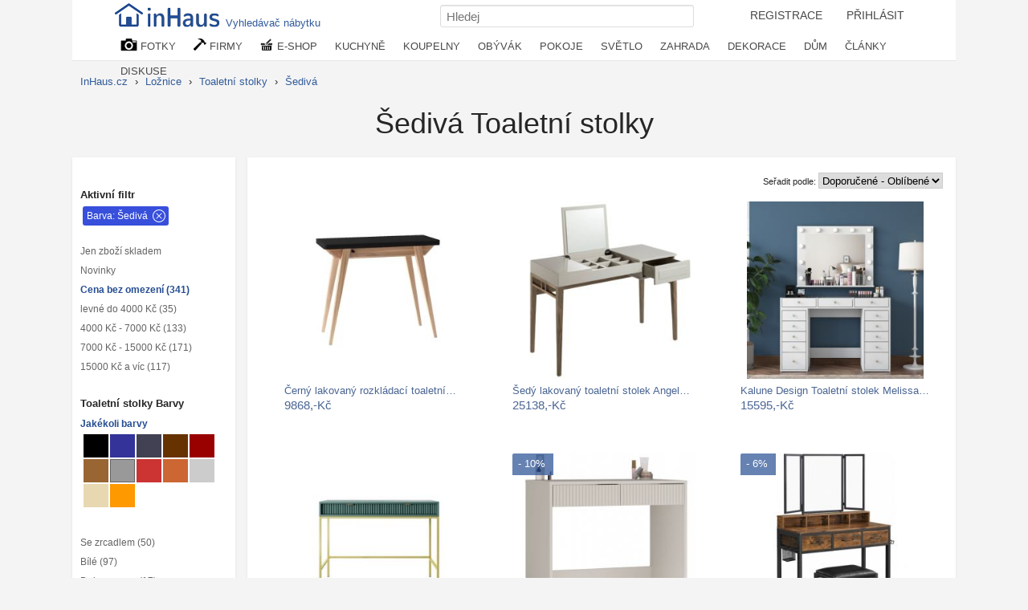

--- FILE ---
content_type: text/html; charset=UTF-8
request_url: https://inhaus.cz/bydleni/loznice-kosmeticke-zrcatka/b-999999/
body_size: 18271
content:
<!DOCTYPE html>
<html lang="cs-CZ">
<head>
<meta http-equiv="content-type" content="text/html; charset=utf-8">
<title> Šedivá Toaletní stolky   | InHaus.cz</title>
<meta name="keywords" lang="cs" content="kosmetické stolky, toaletní stolky, toaletka , toaletní stolek se zrcadlem, toaletní stolek, kosmetický stolek, toaletní stolek se zrcadlem dívčí, toaletní stolek bílý">
<meta name="description" lang="cs" content="Šedivá kosmetické stolky, Šedivá  toaletní stolky, Šedivá  toaletka, Šedivá  toaletní stolek se zrcadlem, Šedivá  toaletní stolek, Šedivá  kosmetický stolek, Šedivá …">
<meta name="viewport" content="width=device-width, initial-scale=1"> 
<meta property="fb:app_id" content="139487032906765"> 
<link rel="apple-touch-icon" sizes="76x76" href="/i/ico/apple-icon-76x76.png">
<link rel="apple-touch-icon" sizes="114x114" href="/i/ico/apple-icon-114x114.png">
<link rel="apple-touch-icon" sizes="120x120" href="/i/ico/apple-icon-120x120.png">
<link rel="apple-touch-icon" sizes="144x144" href="/i/ico/apple-icon-144x144.png">
<link rel="apple-touch-icon" sizes="152x152" href="/i/ico/apple-icon-152x152.png">
<link rel="apple-touch-icon" sizes="180x180" href="/i/ico/apple-icon-180x180.png">
<link rel="icon" type="image/png" sizes="192x192"  href="/i/ico/android-icon-512x512.png">
<link rel="icon" type="image/png" sizes="192x192"  href="/i/ico/android-icon-192x192.png">
<link rel="icon" type="image/png" sizes="32x32" href="/i/ico/favicon-32x32.png">
<link rel="icon" type="image/png" sizes="96x96" href="/i/ico/favicon-96x96.png">
<link rel="stylesheet" type="text/css" href="/styl8.css?233b">
<link rel="manifest" href="/manifest.json">
<!-- Google tag (gtag.js) -->
<script async src="https://www.googletagmanager.com/gtag/js?id=G-P0NEH31DZP"></script>
<script>
  window.dataLayer = window.dataLayer || [];
  function gtag(){dataLayer.push(arguments);}
  gtag('js', new Date());
  gtag('config', 'G-P0NEH31DZP');
</script>

<link rel="canonical" href="https://inhaus.cz/bydleni/loznice-kosmeticke-zrcatka/b-999999/">
<meta name="robots" content="index,follow">



<meta property="og:image" content="https://inhaus.cz/upload/2018/10/01/low/772591.jpg">
<meta property="og:title" content=" Šedivá Toaletní stolky ">
<meta property="og:description" content="Šedivá kosmetické stolky, Šedivá  toaletní stolky, Šedivá  toaletka, Šedivá  toaletní stolek se zrcadlem, Šedivá  toaletní stolek, Šedivá  kosmetický stolek, Šedivá  toaletní stolek se zrcadlem dívčí, Šedivá  toaletní stolek bílý">
<meta property="og:site_name" content="InHaus.cz">

<style type="text/css">
.buttons { top: 203px; } 
.clanek { margin-bottom: 1em; float: left; width: 50%; }
.clanek img { float: left; margin-right: 10px;margin-bottom: 2em;}
.clanek h1 { text-align: left;}
.thumb:hover > .nadFotkou { display: block; }
.thumb:hover > .obrazek { box-shadow: 0px 0px 1px 1px #e6e6e6;  }
a.barvy { width: 19px; float: left; height: 19px; margin:1px;display: inline-block; }
a.bsel { border: 1px solid;width: 17px; height: 17px;}
.sleva{ position: absolute;
    top: 0px; 
    left: 0px;
    padding: 5px 10px 2px 7px;
    background-color: rgba(37,77,146,0.7);
    color: white;
    border-top-left-radius: 2px;
    height: 20px;
    z-index: 10; }
 .skladem {
	position: absolute;
    top: 0px; 
    left: 69%;
    padding: 5px 10px 2px 7px;
    background-color: rgba(44, 152, 64, 0.7);
    color: white;
    border-top-right-radius: 2px;
    height: 20px; 
    opacity: 0;
    z-index: 10;
} 
.fotobox:hover .buttons2 { opacity: 1 }  
.fotobox:hover .skladem { opacity: 1 }  
.fotobox:hover img { transform: scale(1.05); transition-duration: 0.4s; }  
.fotobox:hover a { color: #234682;  }  

.cena { font-size: 1.2em; }
.buttons2 { opacity: 0; }
.buttons2 a {
	color: #e2e2e2 !important;
    background-color: #fff;
    border-color: #234682;
    padding: 3px 9px;
    font-size: 8.7pt;
    line-height: 1.5;
    text-align: center;
    vertical-align: middle;
    touch-action: manipulation;
    cursor: pointer;
    background: #234682;
    border: 1px solid transparent;
    white-space: nowrap;
    border-radius: 3px;
}
.buttons2 a:hover {
	color:white;
}

h3 { font-size: 1.10em; }
.fotoboxsize1 { height: auto;  }
.fotoboxsize2 { height: auto;  }
.fotoboxsize3 { height: auto;  }
.fotkapopis a { font-size: 93%; color: #4a6592; }
.filtrace { 
	padding: 5px 26px 5px 5px !important;
background-color: rgb(55, 79, 219);
display: inline-block !important;
color: white !important;
margin: 0px 0 5px 0px  !important;
border-radius: 3px;
background-image: url(/i/svg/x-circle-w.svg);
background-size: 16px 16px;
background-position: calc(100% - 4px) 4px;
background-repeat: no-repeat;
}
a.filtrace { color:white !important;
background-color: rgb(55, 79, 219) !important;
 }
</style>

<script>
	function myclick( event , url ) {
		if (event.preventDefault) { event.preventDefault(); } else { event.returnValue = false; } 
		//window.location = url;
		window.open(url);
   }
</script>

</head>
<body>
<nav>
<div id="navigacemove">	
<div id="navigacein">	
<div id="navlista">
<div id="navigace">
<a href="https://inhaus.cz" id="logo" title="časopis o bydlení, nábytek, inspirace"><img src="/i/Inhaus-logo2.png" alt="www.inhaus.cz" width="139" height="32"><span style="top:-2px;padding: 15px 5px 4px 2px;position: relative;">Vyhledávač nábytku</span></a>
  
<ul id="navmenu">
<li style="display: inline-block;"><a  id="login2" href="/registrace.php">REGISTRACE</a></li>
<li style="display: inline-block;"><a  id="login" href="/prihlaseni.php">PŘIHLÁSIT</a></li>

</ul>


<div class="searchdiv">
 <form method="post" action="/search.php" style="margin: 0;"> 
  <input type="text" name="q" placeholder="Hledej" class="input" id="search" style="width: 300px;">
 </form>
</div>


<div class="nabidkat">
<ul>
	<li><a href="/inspirace-mistnosti/" title="Fotogalerie pro inspiraci"><img src="/i/kamera.png" alt="fotografie interiérů" width="21" height="16" style="vertical-align: top;"> FOTKY</a>
<ul>
	<li><a href="/bydleni/kuchyne/"><span id="kuchyne">Kuchyně</span></a></li>
	<li><a href="/bydleni/jidelna/"><span id="jidelna">Jídelny</span></a></li>
	<li><a href="/bydleni/koupelny/"><span id="koupelna">Koupelny</span></a></li>
	<li><a href="/bydleni/obyvaci-pokoj/"><span id="obyvak">Obývací pokoje</span></a></li>
	<li><a href="/bydleni/loznice/"><span id="loznice">Ložnice</span></a></li>
	<li><a href="/bydleni/deti/"><span id="detskypokoj">Dětské a studentské pokoje</span></a></li>
	<li><a href="/bydleni/pracovna-domaci-kancelar/"><span id="pracovna">Pracovna</span></a></li>
	<li><a href="/bydleni/satny-skrine-skladovani/"><span id="satna">Šatny, skříně a skladování</span></a></li>
	<li><a href="/bydleni/osvetleni/"><span id="lustr">Osvětlení</span></a></li>
	<li><a href="/bydleni/dekorace/"><span id="lucerny">Příslušenství a Dekorace</span></a></li>
	<li><a href="/bydleni/schodiste/"><span id="schodiste">Schodiště</span></a></li>
	<li><a href="/bydleni/vstup/"><span id="chodba">Vstup, chodba</span></a></li>
	<li><a href="/bydleni/podlahy-okna-dvere/"><span id="dvere">Podlahy, okna a dveře</span></a></li>
	<li><a href="/bydleni/exterier/"><span id="exterier">Exteriér a okolí domu</span></a></li>
	<li><a href="/bydleni/zahrada/"><span id="zahrada">Zahrada</span></a></li>
	<li><a href="/bydleni/bazen/"><span id="bazen">Bazény a wellness</span></a></li>
	<li><a href="/bydleni/terasa/"><span id="terasa">Terasa</span></a></li>
	<li><a href="/bydleni/zimni-zahrada/"><span id="zahradazimni">Zimní zahrada</span></a></li>
	<li><a href="/bydleni/veranda/"><span id="veranda">Veranda</span></a></li>
	<li><a href="/bydleni/balkony/"><span id="balkon">Balkóny</span></a></li>
</ul>		
</li>

	<li><a href="/dum-byt-prodej-sluzby/" title="Firmy, profesionálové"><img src="/i/kladivo.png" alt="firmy,návrháři" width="16" height="15" style="vertical-align: top;"> FIRMY</a>
<ul class="nabidkalist">
	<li><a href="/sluzby-pro-byt-dum/architekt/">Architekti</a></li>
	<li><a href="/sluzby-pro-byt-dum/umelci-remeslnici/">Řemeslníci</a></li>
	<li><a href="/sluzby-pro-byt-dum/bytovy-design/">Bytoví architekti</a></li>
	<li><a href="/sluzby-pro-byt-dum/truhlari/">Truhláři</a></li>
	<li><a href="/sluzby-pro-byt-dum/kovarstvi/">Kovářství</a></li>
	<li><a href="/sluzby-pro-byt-dum/kamna-krby/">Krby a kamna</a></li>
	<li><a href="/sluzby-pro-byt-dum/navrh-kuchyne-koupelna/">Návrhy kuchyní a koupelen</a></li>
	<li><a href="/sluzby-pro-byt-dum/zahradni-architekti-navrhari/">Zahradní architekti a návrháři</a></li>
	<li><a href="/sluzby-pro-byt-dum/zahradni-prace/">Zahradní práce</a></li>
	<li><a href="/sluzby-pro-byt-dum/bazen-spa-navrh-stavba/">Bazény a Spa</a></li>
	<li><a href="/sluzby-pro-byt-dum/kamenici-obkladac/">Kameníci a obkladači</a></li>
	<li><a href="/sluzby-pro-byt-dum/instalater/">Instalatéři</a></li>
	<li><a href="/sluzby-pro-byt-dum/maliri/">Malíři a natěrači</a></li>
	<li><a href="/vyrobky-pro-byt-dum/nabytek/">Nábytek</a></li>
	<li><a href="/vyrobky-pro-byt-dum/dekorace/">Dekorace</a></li>
	<li><a href="/vyrobky-pro-byt-dum/zahrada-krajina/">Zahradní nábytek</a></li>
	<li><a href="/vyrobky-pro-byt-dum/svetla/">Svítidla</a></li>
	<li><a href="/vyrobky-pro-byt-dum/zaluzie-zaclony/">Žaluzie, Rolety, Markýzy</a></li>
	<li><a href="/vyrobky-pro-byt-dum/okna-dvere/">Okna a dveře</a></li>
	<li><a href="/dum-byt-prodej-sluzby/">...</a></li>	
</ul>	
</li>
	
<li><a href="/eshop/" title="Nákup nábytek, textil, dekorace"><img src="/i/kosicek.png" alt="e-shop, nákupy, nábytek" width="17" height="15" style="vertical-align: top;"> E-SHOP</a>
<ul class="nabidkalist">
<li><a href="/eshop/">Nakupujte nábytek a doplňky</a></li>
<li><a href="/eshop-slevy-nabytek.php">Aktuální slevy</a></li>
<li><a href="/bydleni/nabytek/">Nábytek</a></li>
<li><a href="/bydleni/textil/">Textil</a></li>
<li><a href="/eshop/kuchyne/">Vše do kuchyně</a></li>
<li><a href="/eshop/koupelny/">Vše do koupelny</a></li> 
<li><a href="/eshop/loznice/">Nábytek do Ložnice</a></li>
<li><a href="/eshop/obyvaci-pokoj/">Obývací pokoje</a></li>
<li><a href="/eshop/jidelna/">Nábytek do jídelny</a></li>
<li><a href="/eshop/deti/">Děti a studenti</a></li>
<li><a href="/eshop/pracovna-domaci-kancelar/">Nábytek do pracovny</a></li>
<li><a href="/eshop/satny-skrine-skladovani/">Skříně</a></li>
<li><a href="/eshop/osvetleni/">Světlo a lampy</a></li>
<li><a href="/eshop/dekorace/">Dekorace</a></li>
<li><a href="/eshop/podlahy-okna-dvere/">Podlahy, okna a dveře</a></li>
<li><a href="/eshop/exterier/">Okolo domu</a></li>
<li><a href="/eshop/zahrada/">Vše na zahradu</a></li>
</ul></li>

<li class="navexpand"><a href="/bydleni/kuchyne/" title="kuchyně, kuchyň">KUCHYNĚ</a>
<ul style="left:-252px">
<li><a href="/bydleni/kuchyne/"><span id="kuchyne">Kuchyně</span></a></li>
<li><a href="/bydleni/nadobi/"><span id="knadobi">Kuchyňské nádobí</span></a></li>
<li><a href="/bydleni/jidelna/"><span id="jidelna">Jídelna</span></a></li>
<li><a href="/bydleni/jidelni-zidle/"><span id="jzidle">Jídelní židle</span></a></li>

<li><a href="/bydleni/nanacini-zpracovani-potravin/"><span id="nacini">Náčiní na zpracování potravin</span></a></li>
<li><a href="/bydleni/kuchyn-doplnky/"><span id="kdoplnky">Doplňky do kuchyně</span></a></li>
<li><a href="/bydleni/jidelni-stoly/"><span id="jidelniset">Jídelní stoly a sety</span></a></li>
<li><a href="/bydleni/jidelna-nadobi/"><span id="talire">Nádobí</span></a></li>


<li><a href="/bydleni/pribory-noze/"><span id="noze">Nože</span></a></li>
<li><a href="/bydleni/male-kuchyn-spotrebice-/"><span id="spotrebice">Malé spotřebiče</span></a></li>
<li><a href="/bydleni/servirovaci-pomucky/"><span id="servirovani">Servírovací pomůcky</span></a></li>
<li><a href="/bydleni/priborniky/"><span id="kredenc">Komody a příborníky</span></a></li>


<li><a href="/bydleni/kuchyn-linky/"><span id="linka">Kuchyňské linky</span></a></li>
<li><a href="/bydleni/skladovani-potravin/"><span id="skladovani">Skladování potravin</span></a></li>
<li><a href="/bydleni/misy-misky/"><span id="misky">Mísy a misky</span></a></li>
<li><a href="/bydleni/jidelny-ubrusy/"><span id="ubrus">Ubrusy, prostírání</span></a></li>


<li><a href="/bydleni/drezy-baterie/"><span id="drez">Dřezy a baterie</span></a></li>
<li><a href="/bydleni/kuchynske-uterky/"><span id="chnapka">Utěrky a chňapky</span></a></li>
<li><a href="/bydleni/barove-zidle/"><span id="barovazidle">Barové židle a stoličky</span></a></li>
<li><a href="/bydleni/jidelna-bar/"><span id="bar">Bar a příslušenství</span></a></li>
</ul></li>

<li class="navexpand"><a href="/bydleni/koupelny/" title="Fotogalerie koupelny">KOUPELNY</a>
<ul style="left:-332px;">
<li><a href="/bydleni/koupelny/"><span id="koupelna">Koupelny</span></a></li>
<li><a href="/bydleni/koupelna-prislusenstvi/"><span id="koupdoplnky">Doplňky</span></a></li>
<li><a href="/bydleni/koupelna-pradlo/"><span id="rucniky">Ručníky, osušky</span></a></li>
<li><a href="/bydleni/koupelnove-predlozky/"><span id="predlozka">Koupelnové předložky</span></a></li>

<li><a href="/bydleni/koupelna-hacky-vesacky-drzacky/"><span id="hacek">Háčky, věšáky, držáčky, úchytky</span></a></li>
<li><a href="/bydleni/koupelna-skrinky/"><span id="koupelskrinky">Skříňky a nábytek do koupelny</span></a></li>
<li><a href="/bydleni/kosmeticka-zrcatka/"><span id="kosmzrcatko">Kosmetická zrcátka</span></a></li>
<li><a href="/bydleni/lekarny/"><span id="lekarna">Lékárničky</span></a></li>


<li><a href="/bydleni/koupelna-umavadlo/"><span id="umyvadlo">Umyvadla</span></a></li>
<li><a href="/bydleni/vany/"><span id="vana">Vany</span></a></li>
<li><a href="/bydleni/koupelna-baterie/"><span id="baterie">Baterie</span></a></li>
<li><a href="/bydleni/sprchove-kouty/"><span id="sprchkout">Sprchové kouty a zástěny</span></a></li>
</ul></li>

<li class="navexpand"><a href="/bydleni/obyvaci-pokoj/" title="Fotogalerie obývací pokoje inspirace">  OBÝVÁK</a>
<ul style="left:-418px;">
<li><a href="/bydleni/obyvaci-pokoj/"><span id="obyvak">Obývací pokoje - inspirace</span></a></li>
<li><a href="/bydleni/sedaci-soupravy/"><span id="sedacka">Sedací soupravy</span></a></li>
<li><a href="/bydleni/obyvaci-stolky/"><span id="konfstolek">Konferenční stolky</span></a></li>
<li><a href="/bydleni/obyvak-kresla-zidle/"><span id="kreslo">Židle, křesla</span></a></li>

<li><a href="/bydleni/tv-hifi/"><span id="tvstolek">Tv, hifi stolky</span></a></li>
<li><a href="/bydleni/loznice-komody/"><span id="komoda">Komody</span></a></li>
<li><a href="/bydleni/knihovny/"><span id="knihovna">Knihovny</span></a></li>
<li><a href="/bydleni/obyvak-lavice/"><span id="lavice">Lavice</span></a></li>

<li><a href="/bydleni/houpaci-zidle/"><span id="kreslohoupaci">Houpací křesla</span></a></li>
<li><a href="/bydleni/taburet/"><span id="taburet">Taburet</span></a></li>
<li><a href="/bydleni/stolicky/"><span id="stolicka">Stoličky</span></a></li>
<li><a href="/bydleni/obyvak-pohovky/"><span id="pohovka">Pohovky</span></a></li>

<li><a href="/bydleni/obyvaci-steny/"><span id="obyvstena">Obývací stěny, Knihovny, Skříně</span></a></li>
<li><a href="/bydleni/krby/"><span id="kamna">Krby a kamna</span></a></li>
<li><a href="/bydleni/obyvak-textil/"><span id="deka">Deky, plédy, přehozy</span></a></li>
<li><a href="/bydleni/koberce/"><span id="koberec">Koberce</span></a></li>
</ul></li>

<li class="navexpand"><a href="/bydleni/loznice/" title="Fotogalerie ložnic">POKOJE</a>
<ul style="left:-489px;">
<li><a href="/bydleni/loznice/"><span id="loznice">LOŽNICE</span></a></li>
<li><a href="/bydleni/postele-cela/"><span id="postel">Postele</span></a></li>
<li><a href="/bydleni/loznice-komody/"><span id="komoda">Komody</span></a></li>
<li><a href="/bydleni/skrine-na-obleceni-obuv/"><span id="satniskrin">Šatní skříně</span></a></li>
<li><a href="/bydleni/loznice-kosmeticke-zrcatka/"><span id="toaletka">Toaletní stolky</span></a></li>
<li><a href="/bydleni/nocni-stolky/"><span id="nocnistolek">Noční stolky</span></a></li>
<li><a href="/bydleni/luzkoviny/"><span id="povleceni">Povlečení</span></a></li>
<li><a href="/bydleni/matrace/"><span id="matrace">Matrace a rošty</span></a></li>

<li><a href="/bydleni/deti/" title="Fotogalerie dětské a studentské pokoje bydlení"><span id="detskypokoj">DĚTSKÝ POKOJ</span></a>
<li><a href="/bydleni/studentsky-nabytek/"><span id="student">Studentský nábytek</span></a></li>
<li><a href="/bydleni/detsky-nabytek/"><span id="detskynabytek">Dětský nábytek</span></a></li>
<li><a href="/bydleni/detske-dekorace/"><span id="detskedekorace">Dětské dekorace</span></a></li>

<li><a href="/bydleni/sedaci-pufy-vaky/"><span id="puf">Pufy, pytle</span></a></li>
<li><a href="/bydleni/detske-postylky/"><span id="postylka">Postýlky a postele</span></a></li>
<li><a href="/bydleni/detske-luzkoviny/"><span id="detskelozni">Lůžkoviny</span></a></li>
<li><a href="/bydleni/detske-osvetleni/"><span id="lampicka">Lampičky a světla do dětských pokojů</span></a></li>

<li><a href="/bydleni/pracovna-domaci-kancelar/" title="Fotogalerie domácích pracoven bydlení"><span id="pracovna">PRACOVNA</span></a>
<li><a href="/bydleni/kancelarske-stoly/"><span id="pracovnistul">Pracovní stoly</span></a></li>
<li><a href="/bydleni/kancelar-knihovny-skrine/"><span id="kancelskrin">Knihovny, Skříně</span></a></li>
<li><a href="/bydleni/kancelarske-zidle/"><span id="kancelkreslo">Židle a křesla</span></a></li>

<li><a href="/bydleni/satny-skrine-skladovani/" title="Fotogalerie šatny bydlení"><span id="satna">ŠATNA NÁBYTEK</span></a>
<li><a href="/bydleni/skrinove-systemy/"><span id="skrin">Skříně a skříňové systémy</span></a></li>
<li><a href="/bydleni/regaly/"><span id="regal">Regály</span></a></li>
<li><a href="/bydleni/botniky/"><span id="botnik">Botníky</span></a></li>

<li><a href="/bydleni/satni-kose/"><span id="kospradelni">Prádelní a jiné koše</span></a></li>
<li><a href="/bydleni/skladovaci-boxy/"><span id="box">Skladování boxy</span></a></li>
<li><a href="/bydleni/obleceni-hacky/"><span id="vesak">Háčky a věšáky</span></a></li>
<li><a href="/bydleni/kancelarske-kose/"><span id="kos">Odpadkové koše</span></a></li>
</ul></li>

<li class="navexpand"><a href="/bydleni/osvetleni/" title="Osvětlení bytu a domu">SVĚTLO</a>
<ul style="left:-558px;">
<li><a href="/bydleni/zavesne-osvetleni/"><span id="svetlozaves">Závěsné osvětlení</span></a></li>
<li><a href="/bydleni/lustry/"><span id="lustr">Lustry</span></a></li>
<li><a href="/bydleni/stolni-lampy/"><span id="sletlostolni">Stolní lampy</span></a></li>
<li><a href="/bydleni/nastenna-svitidla/"><span id="svetlonastene">Nástěnná svítidla</span></a></li>
<li><a href="/bydleni/stropni-osvetleni/"><span id="svetlostropni">Stropní světla</span></a></li>
<li><a href="/bydleni/stojaci-lampy/"><span id="svetlostojaci">Stojací lampy</span></a></li>
<li><a href="/bydleni/dekoracni-osvetleni/"><span id="svetlodekoracni">Dekorační osvětlení</span></a></li>
<li><a href="/bydleni/zahradni-osvetleni/"><span id="svetlozahradni">Zahradní osvětlení</span></a></li>
</ul>
</li>

<li class="navexpand"><a href="/bydleni/zahrada/" title="Fotogalerie zahrady a zahrádky zahrada">ZAHRADA</a>
<ul style="left:-628px;">
<li><a href="/bydleni/zahrada/"><span id="zahrada">Zahrada</span></a></li>
<li><a href="/bydleni/terasa/"><span id="terasa">Terasa</span></a></li>
<li><a href="/bydleni/zimni-zahrada/"><span id="zahradazimni">Zimní zahrada</span></a></li>
<li><a href="/bydleni/ohniste/"><span id="ohniste">Ohniště</span></a></li>

<li><a href="/bydleni/zahradni-cesty/"><span id="zahradacesticka">Zahradní cestičky</span></a></li>
<li><a href="/bydleni/zahradni-nabytek/"><span id="zahradanabytek">Zahradní nábytek</span></a></li>
<li><a href="/bydleni/zahradni-sezeni/"><span id="zahradasezeni">Zahradní sezeni</span></a></li>
<li><a href="/bydleni/zahradni-houpacky/"><span id="houpacka">Zahradní houpačky a sítě</span></a></li>	

<li><a href="/bydleni/zahradni-altany/"><span id="zahradaaltan">Altány, pergoly a skleníky</span></a></li>
<li><a href="/bydleni/zahrada-slunecniky/"><span id="slunecnik">Zahradní slunečníky</span></a></li>
<li><a href="/bydleni/zahradni-dekorace/"><span id="zahradadekorace">Zahradní dekorace</span></a></li>
<li><a href="/bydleni/zahradni-osvetleni/"><span id="svetlozahradni">Zahradní osvětlení</span></a></li>

<li><a href="/bydleni/zahradni-jezirka/"><span id="zahradnijezirko">Zahradní jezírka</span></a></li>
<li><a href="/bydleni/zahradniceni/"><span id="konev">Zahradničení a zavlažování</span></a></li>
<li><a href="/bydleni/zahradni-kvetinace/"><span id="zahradakvetinac">Zahradní květináče</span></a></li>
<li><a href="/bydleni/zahradni-grily/"><span id="zahradagril">Zahradní grily</span></a></li>

</ul></li>


<li class="navexpand"><a href="/bydleni/dekorace/" title="Fotogalerie dekorace pro bydlení">DEKORACE</a>
<ul style="left:-707px;">
<li><a href="/bydleni/polstare/"><span id="polstar">Polštáře</span></a></li>
<li><a href="/bydleni/hodiny/"><span id="hodiny">Hodiny</span></a></li>
<li><a href="/bydleni/zrcadla/"><span id="zrcadlo">Zrcadla</span></a></li>
<li><a href="/bydleni/svicky/"><span id="lucerny">Svíčky, svítilny a lucerny</span></a></li>

<li><a href="/bydleni/koberce/"><span id="koberec">Koberce</span></a></li>
<li><a href="/bydleni/obrazove-foto-ramy/"><span id="fotoramecek">Foto rámečky</span></a></li>
<li><a href="/bydleni/nastenne-malby/"><span id="dekoracenastenne">Nástěnné dekorace</span></a></li>
<li><a href="/bydleni/cedule/"><span id="cedule">Cedule</span></a></li>

<li><a href="/bydleni/obrazy/"><span id="obrazy">Obrazy</span></a></li>
<li><a href="/bydleni/obrazy-plakaty/"><span id="plakat">Plakáty a fotoobrazy</span></a></li>
<li><a href="/bydleni/samolepky/"><span id="samolepka">Samolepky na zeď</span></a></li>
<li><a href="/bydleni/nastenne-police/"><span id="police">Nástěnné police</span></a></li>

<li><a href="/bydleni/nabytkove-uchytky/"><span id="nabytekuchytka">Nábytkové úchytky</span></a></li>
<li><a href="/bydleni/kvetinace/"><span id="kvetinac">Květináče, stojany</span></a></li>
<li><a href="/bydleni/vazy/"><span id="vaza">Vázy</span></a></li>
<li><a href="/bydleni/sosky-sochy/"><span id="soska">Sošky a sochy</span></a></li>

<li><a href="/bydleni/regaly-na-casopisy/"><span id="stojancasopisy">Regály na časopisy</span></a></li>
<li><a href="/bydleni/pes-kocka-mazlicek/"><span id="potrebypromazlicky">Potřeby pro domácí mazlíčky</span></a></li>
<li><a href="/bydleni/svatecni-dekorace/"><span id="dekoracevanocni">Vánoční dekorace</span></a></li>
<li><a href="/bydleni/jine-dekorace/"><span id="dekoraceostatni">Ostatní dekorace</span></a></li>

</ul></li>

<li class="navexpand"><a href="/bydleni/exterier/" title="Domy a okolí">DŮM</a>
<ul  style="left:-794px;">

<li><a href="/bydleni/exterier/"><span id="exterier">Exterier a okolí domu</span></a></li>
<li><a href="/bydleni/terasa/"><span id="terasa">Terasa</span></a></li>
<li><a href="/bydleni/zimni-zahrada/"><span id="zahradazimni">Zimní zahrada</span></a></li>
<li><a href="/bydleni/veranda/"><span id="veranda">Veranda</span></a></li>

<li><a href="/bydleni/garaz-kulna/"><span id="garaz">Garáž, kůlna kotec pro psy</span></a></li>
<li><a href="/bydleni/strechy/"><span id="strecha">Střechy</span></a></li>
<li><a href="/bydleni/telocvicna-fitness/"><span id="fitness">Tělocvična, Fitness</span></a></li>
<li><a href="/bydleni/bazen/"><span id="bazen">Bazény a wellness</span></a></li>

<li><a href="/bydleni/podlahy-okna-dvere/"><span id="dvere">Podlahy, okna a dveře</span></a></li>
<li><a href="/bydleni/schodiste/"><span id="schodiste">Schodiště</span></a></li>
<li><a href="/bydleni/vstup/"><span id="chodba">Vstup, chodba</span></a></li>
<li><a href="/bydleni/balkony/"><span id="balkon">Balkóny</span></a></li>
<li><a href="/bydleni/herna/"><span id="herna">Herna</span></a></li>

<li><a href="/bydleni/vinny-sklep/"><span id="sklepvino">Vinný sklep</span></a></li>
<li><a href="/bydleni/ploty/"><span id="plot">Oplocení a kamenné zdi (gabiony)</span></a></li>
<li><a href="/bydleni/venku-sport/"><span id="zabavasport">Výbava na sport a zábavu</span></a></li>
<li><a href="/bydleni/postovni-schranky/"><span id="postschranka">Poštovní schránky</span></a></li>

<li><a href="/bydleni/kliky/"><span id="klika">Kliky, úchyty, koule</span></a></li>
<li><a href="/bydleni/rohozky/"><span id="rohoze">Rohože</span></a></li>
<li><a href="/bydleni/podlahy/"><span id="podlaha">Podlahy</span></a></li>
<li><a href="/bydleni/klepadla-zvonky/"><span id="klepadlo">Klepadla a zvonky</span></a></li>
<li><a href="/bydleni/zaclony/"><span id="zaclona">Záclony, závěsy</span></a></li>
</ul></li>

	<li class="navexpand2"><a href="/clanky/" title="články o bydlení">ČLÁNKY</a>
	<ul class="nabidkalist" style="left:-76px;">
	<li><a href="/clanky/bytovy-design/">Bytový design</a></li>
	<li><a href="/clanky/interier/">Interiér</a></li>
	<li><a href="/clanky/zahrada/">Zahrada</a></li>
	<li><a href="/clanky/zdrave-bydleni/">Zdravé bydlení</a></li>
	<li><a href="/clanky/remesla-sluzby/">Řemesla a služby</a></li>
	<li><a href="/clanky/technologie/">Technologie</a></li>
	<li><a href="/clanky/stavebnictvi/">Stavebnictví</a></li>
	<li><a href="/clanky/reality/">Reality</a></li>
	<li><a href="/clanky/projekty/"> Projekty</a></li>
	</ul>
	</li>
	<li class="navexpand2"><a href="/diskuse/bydleni/" title="diskuse forum o bydlení">DISKUSE</a>
	<ul class="nabidkalist" style="left:-122px;">
		<li><a href="/diskuse/design/">Design, interiér, návrhy</a></li>
		<li><a href="/diskuse/poradna-bytoveho-designu/">Poradna bytového designu</a></li>
		<li><a href="/diskuse/zahrada/">Zahrada</a></li>
		<li><a href="/diskuse/technika/">Technologie v domě</a></li>
	</ul>
	</li>
</ul>
</div>

</div>
</div>
</div>
</div>
</nav>

<div id="plochacenter">
<ol class="strukturalist">
<li style="display: inline;">
	<a  href="https://inhaus.cz/inspirace-mistnosti/"><span>InHaus.cz</span></a> › 
</li> 
<li style="display: inline;">
	<a  href="/bydleni/loznice/"><span>Ložnice</span></a> ›
</li> 
<li style="display: inline;">
	<a  href="/bydleni/loznice-kosmeticke-zrcatka/"><span>Toaletní stolky</span></a> ›
</li> 
<li style="display: inline;">
	<a  href="/bydleni/loznice-kosmeticke-zrcatka/b-999999/"><span>Šedivá</span></a> 
</li> 

<script type="application/ld+json">
		{ "@context":"http://schema.org","@type":"BreadcrumbList","itemListElement":
		[
		{ "@type":"ListItem","position":1,"item":{ "@id":"https://inhaus.cz//bydleni/loznice/","name":"Ložnice"}},

		{ "@type":"ListItem","position":2,"item":{ "@id":"https://inhaus.cz//bydleni/loznice-kosmeticke-zrcatka/","name":"Toaletní stolky"}},

		{ "@type":"ListItem","position":3,"item":{ "@id":"https://inhaus.cz//bydleni/loznice-kosmeticke-zrcatka/b-999999/","name":"Šedivá"}}
		]}
</script>


</ol>	

<h1 style="margin-top:0em;"> Šedivá Toaletní stolky  </h1>




<hr class="cistic">	




<div id="stred" style="height:8828px"> 


<div id="lcont">
	



<p style="margin-top: 2em; margin-left: -3px;"><b>Aktivní filtr</b></p>
		<a href="/bydleni/loznice-kosmeticke-zrcatka/" class="filtrace">Barva: Šedivá</a><br>

<br>
<div class="aaceny">
	<a href="/bydleni/loznice-kosmeticke-zrcatka/b-999999/?skladem" >Jen zboží skladem</a>
	<a href="/bydleni/loznice-kosmeticke-zrcatka/b-999999/?novinky" >Novinky</a> 
			<a href="/bydleni/loznice-kosmeticke-zrcatka/b-999999/c-0/" class="sel">Cena bez omezení  (341)</a>
			<a href="/bydleni/loznice-kosmeticke-zrcatka/b-999999/c-1/">levné do 4000 Kč  (35)</a>
			<a href="/bydleni/loznice-kosmeticke-zrcatka/b-999999/c-2/">4000 Kč - 7000 Kč  (133)</a>
			<a href="/bydleni/loznice-kosmeticke-zrcatka/b-999999/c-3/">7000 Kč - 15000 Kč  (171)</a>
			<a href="/bydleni/loznice-kosmeticke-zrcatka/b-999999/c-4/">15000 Kč a víc  (117)</a>
</div>	


<div class="aabarvy">
	<p style="margin-top: 2em; margin-left: -3px;"><b>Toaletní stolky Barvy</b></p>
	<a href="/bydleni/loznice-kosmeticke-zrcatka/" rel="canonical" class="sel">Jakékoli barvy</a>
		<a href="/bydleni/loznice-kosmeticke-zrcatka/b-000000/" style="margin:1px;display: inline-block;background-color:#000000;" title="Toaletní stolky Černé (118)" aria-label="Toaletní stolky Černé" class="barvy"> </a>
		<a href="/bydleni/loznice-kosmeticke-zrcatka/b-333399/" style="margin:1px;display: inline-block;background-color:#333399;" title="Toaletní stolky Tmavě modré (16)" aria-label="Toaletní stolky Tmavě modré" class="barvy"> </a>
		<a href="/bydleni/loznice-kosmeticke-zrcatka/b-424153/" style="margin:1px;display: inline-block;background-color:#424153;" title="Toaletní stolky Metalické (155)" aria-label="Toaletní stolky Metalické" class="barvy"> </a>
		<a href="/bydleni/loznice-kosmeticke-zrcatka/b-663300/" style="margin:1px;display: inline-block;background-color:#663300;" title="Toaletní stolky Hnědé (27)" aria-label="Toaletní stolky Hnědé" class="barvy"> </a>
		<a href="/bydleni/loznice-kosmeticke-zrcatka/b-990000/" style="margin:1px;display: inline-block;background-color:#990000;" title="Toaletní stolky Vínové (14)" aria-label="Toaletní stolky Vínové" class="barvy"> </a>
		<a href="/bydleni/loznice-kosmeticke-zrcatka/b-996633/" style="margin:1px;display: inline-block;background-color:#996633;" title="Toaletní stolky Světle hnědé (164)" aria-label="Toaletní stolky Světle hnědé" class="barvy"> </a>
		<a href="/bydleni/loznice-kosmeticke-zrcatka/b-999999/" style="margin:1px;display: inline-block;background-color:#999999;" title="Toaletní stolky Šedivé (341)" aria-label="Toaletní stolky Šedivé" class="bsel barvy"> </a>
		<a href="/bydleni/loznice-kosmeticke-zrcatka/b-cc3333/" style="margin:1px;display: inline-block;background-color:#cc3333;" title="Toaletní stolky Červené (16)" aria-label="Toaletní stolky Červené" class="barvy"> </a>
		<a href="/bydleni/loznice-kosmeticke-zrcatka/b-cc6633/" style="margin:1px;display: inline-block;background-color:#cc6633;" title="Toaletní stolky Rezavé (31)" aria-label="Toaletní stolky Rezavé" class="barvy"> </a>
		<a href="/bydleni/loznice-kosmeticke-zrcatka/b-cccccc/" style="margin:1px;display: inline-block;background-color:#cccccc;" title="Toaletní stolky Světle šedé (415)" aria-label="Toaletní stolky Světle šedé" class="barvy"> </a>
		<a href="/bydleni/loznice-kosmeticke-zrcatka/b-E7D8B1/" style="margin:1px;display: inline-block;background-color:#E7D8B1;" title="Toaletní stolky Béžové (94)" aria-label="Toaletní stolky Béžové" class="barvy"> </a>
		<a href="/bydleni/loznice-kosmeticke-zrcatka/b-ff9900/" style="margin:1px;display: inline-block;background-color:#ff9900;" title="Toaletní stolky Světle oranžové (15)" aria-label="Toaletní stolky Světle oranžové" class="barvy"> </a>
<hr class="cistic">
</div>


<br><br>
		<a href="/bydleni/loznice-kosmeticke-zrcatka/b-999999/p-se_zrcadlem/">Se zrcadlem (50)</a>
		<a href="/bydleni/loznice-kosmeticke-zrcatka/b-999999/p-bile/">Bílé (97)</a>
		<a href="/bydleni/loznice-kosmeticke-zrcatka/b-999999/p-dub_sonoma/">Dub sonoma (17)</a>



<div class="aastyly">
	<p style="margin-top: 2em; margin-left: -3px;"><b>Styl</b></p>
	<a href="/bydleni/loznice-kosmeticke-zrcatka/"  class="sel">Všechny styly</a>
		<a href="/bydleni/loznice-kosmeticke-zrcatka/glamour/b-999999/"  title="Glamour">Glamour (15)</a>
		<a href="/bydleni/loznice-kosmeticke-zrcatka/industrialni/b-999999/"  title="Industriální">Industriální (18)</a>
		<a href="/bydleni/loznice-kosmeticke-zrcatka/klasicky/b-999999/"  title="Klasická">Klasická (83)</a>
		<a href="/bydleni/loznice-kosmeticke-zrcatka/moderni/b-999999/"  title="Moderní">Moderní (126)</a>
		<a href="/bydleni/loznice-kosmeticke-zrcatka/retro/b-999999/"  title="Retro">Retro (14)</a>
		<a href="/bydleni/loznice-kosmeticke-zrcatka/rustikalni/b-999999/"  title="Rustikální">Rustikální (13)</a>
		<a href="/bydleni/loznice-kosmeticke-zrcatka/skandinavsky/b-999999/"  title="Skandinávská">Skandinávská (66)</a>
		<a href="/bydleni/loznice-kosmeticke-zrcatka/stredomorsky/b-999999/"  title="Provence">Provence (30)</a>
		<a href="/bydleni/loznice-kosmeticke-zrcatka/vintage/b-999999/"  title="Vintage">Vintage (9)</a>
</div>






</div>




<div id="fotolist">

<div class="listatrideni" style="margin-bottom: 16px;margin-top: 0px;">
<div id="seraditpodle">Seřadit podle: <form action="/bydleni/loznice-kosmeticke-zrcatka/b-999999/" method="get" style="margin: 0;display: inline;"><select id="selseraditpodle" onchange="this.form.submit()" name="order">
<option value="dnes" rel="nofollow">Doporučené - Oblíbené</option>
<option  value="aktivita" rel="nofollow">poslední aktivity</option>
<option value="nove" rel="nofollow">Novinky na trhu</option>
<option value="cena" rel="nofollow">Ceny od nejnižší</option>
<option value="cenad" rel="nofollow">Ceny od nejvyšší</option>
</select></form></div></div>




	
	
<div class="prvni fotobox fotoboxsize2">
	<span class="skladem">do měsíce</span>
	<a href="/nakup/1783197/1/405/1/"  target="_blank"  class="thumb">
				<div class="fotoboximg2">
			<img src="/upload/2024/12/07/low/1783197.jpg"  class="fotoboximg2" alt="Černý lakovaný rozkládací toaletní stolek RAGABA ENVELOPE 65 / 90 x 44 / 90 cm">
		</div></a>	
			<div>
				<div class="fotkapopis" style="margin: 0">
					<h3><a href="/nakup/1783197/1/405/1/">Černý lakovaný rozkládací toaletní…</a></h3>
					<div class="buttons2" style="float: right">
						<a href="/nakup/1783197/1/405/1/" target="_blank">Do obchodu</a>
						<a href="/foto/1783197/cerny-lakovany-rozkladaci-toaletni-stolek-ragaba-envelope-65-90-x-44-90-cm" class="email">Detail</a>
						 
					 </div>
					
						<a href="/nakup/1783197/1/405/1/" target="_blank">
						<span class="cena">
						9868,-Kč</span></a>
						
						
				</div>
								
		   </div>

	
</div>
	
<div class="fotobox fotoboxsize2">
	<span class="skladem">do měsíce</span>
	<a href="/nakup/1783243/2/405/1/"  target="_blank"  class="thumb">
				<div class="fotoboximg2">
			<img src="/upload/2024/12/07/low/1783243.jpg"  class="fotoboximg2" alt="Šedý lakovaný toaletní stolek Angel Cerdá No. 7001, 120 x 50 cm">
		</div></a>	
			<div>
				<div class="fotkapopis" style="margin: 0">
					<h3><a href="/nakup/1783243/2/405/1/">Šedý lakovaný toaletní stolek Angel…</a></h3>
					<div class="buttons2" style="float: right">
						<a href="/nakup/1783243/2/405/1/" target="_blank">Do obchodu</a>
						<a href="/foto/1783243/sedy-lakovany-toaletni-stolek-angel-cerda-no-7001-120-x-50-cm" class="email">Detail</a>
						 
					 </div>
					
						<a href="/nakup/1783243/2/405/1/" target="_blank">
						<span class="cena">
						25138,-Kč</span></a>
						
						
				</div>
								
		   </div>

	
</div>
	
<div class="fotobox fotoboxsize2">
	<span class="skladem">do měsíce</span>
	<a href="/nakup/1794848/3/748/1/"  target="_blank"  class="thumb">
				<div class="fotoboximg2">
			<img src="/upload/2025/02/12/low/1794848.jpg"  class="fotoboximg2" alt="Kalune Design Toaletní stolek Melissa 04 s LED zrcadlem bílý/čirý">
		</div></a>	
			<div>
				<div class="fotkapopis" style="margin: 0">
					<h3><a href="/nakup/1794848/3/748/1/">Kalune Design Toaletní stolek Melissa…</a></h3>
					<div class="buttons2" style="float: right">
						<a href="/nakup/1794848/3/748/1/" target="_blank">Do obchodu</a>
						<a href="/foto/1794848/kalune-design-toaletni-stolek-melissa-04-s-led-zrcadlem-bily-ciry" class="email">Detail</a>
						 
					 </div>
					
						<a href="/nakup/1794848/3/748/1/" target="_blank">
						<span class="cena">
						15595,-Kč</span></a>
						
						
				</div>
								
		   </div>

	
</div>
	
<div class="prvni fotobox fotoboxsize2">
	<span class="skladem">do měsíce</span>
	<a href="/nakup/1795932/4/748/1/"  target="_blank"  class="thumb">
				<div class="fotoboximg2">
			<img src="/upload/2025/02/21/low/1795932.jpg"  class="fotoboximg2" alt="Piaski Toaletní stolek Nova 104 cm zelený/zlaté úchytky a zlatý rám">
		</div></a>	
			<div>
				<div class="fotkapopis" style="margin: 0">
					<h3><a href="/nakup/1795932/4/748/1/">Piaski Toaletní stolek Nova 104 cm…</a></h3>
					<div class="buttons2" style="float: right">
						<a href="/nakup/1795932/4/748/1/" target="_blank">Do obchodu</a>
						<a href="/foto/1795932/piaski-toaletni-stolek-nova-104-cm-zeleny-zlate-uchytky-a-zlaty-ram" class="email">Detail</a>
						 
					 </div>
					
						<a href="/nakup/1795932/4/748/1/" target="_blank">
						<span class="cena">
						4765,-Kč</span></a>
						
						
				</div>
								
		   </div>

	
</div>
	
<div class="fotobox fotoboxsize2">
	<span class="sleva">- 10%</span>
	<span class="skladem">do 2 týdnů</span>
	<a href="/nakup/1810399/5/748/1/"  target="_blank"  class="thumb">
				<div class="fotoboximg2">
			<img src="/upload/2025/06/07/low/1810399.jpg"  class="fotoboximg2" alt="TP Living Toaletní stolek Marina Slim 25 81 cm kašmírový">
		</div></a>	
			<div>
				<div class="fotkapopis" style="margin: 0">
					<h3><a href="/nakup/1810399/5/748/1/">TP Living Toaletní stolek Marina Slim…</a></h3>
					<div class="buttons2" style="float: right">
						<a href="/nakup/1810399/5/748/1/" target="_blank">Do obchodu</a>
						<a href="/foto/1810399/tp-living-toaletni-stolek-marina-slim-25-81-cm-kasmirovy" class="email">Detail</a>
						 
					 </div>
					
						<a href="/nakup/1810399/5/748/1/" target="_blank">
						<span class="cena">
						<span style="text-decoration: line-through">2059,-</span>
						1853,-Kč</span></a>
						
						
				</div>
								
		   </div>

	
</div>
	
<div class="fotobox fotoboxsize2">
	<span class="sleva">- 6%</span>
	<span class="skladem">skladem</span>
	<a href="/nakup/1499553/6/748/1/"  target="_blank"  class="thumb">
				<div class="fotoboximg2">
			<img src="/upload/2022/03/25/low/1499553.jpg"  class="fotoboximg2" alt="Toaletní stolek Vasagle Inna hnědý">
		</div></a>	
			<div>
				<div class="fotkapopis" style="margin: 0">
					<h3><a href="/nakup/1499553/6/748/1/">Toaletní stolek Vasagle Inna hnědý</a></h3>
					<div class="buttons2" style="float: right">
						<a href="/nakup/1499553/6/748/1/" target="_blank">Do obchodu</a>
						<a href="/foto/1499553/toaletni-stolek-vasagle-inna-hnedy" class="email">Detail</a>
						 
					 </div>
					
						<a href="/nakup/1499553/6/748/1/" target="_blank">
						<span class="cena">
						<span style="text-decoration: line-through">4289,-</span>
						4035,-Kč</span></a>
						
						
				</div>
								
		   </div>

	
</div>
	
<div class="prvni fotobox fotoboxsize2">
	<span class="skladem">do 2 týdnů</span>
	<a href="/nakup/1575438/7/405/1/"  target="_blank"  class="thumb">
				<div class="fotoboximg2">
			<img src="/upload/2022/09/22/low/1575438.jpg"  class="fotoboximg2" alt="White Label Černý jasanový toaletní stolek WLL FABIO 120 x 40 cm">
		</div></a>	
			<div>
				<div class="fotkapopis" style="margin: 0">
					<h3><a href="/nakup/1575438/7/405/1/">White Label Černý jasanový toaletní…</a></h3>
					<div class="buttons2" style="float: right">
						<a href="/nakup/1575438/7/405/1/" target="_blank">Do obchodu</a>
						<a href="/foto/1575438/white-label-cerny-jasanovy-toaletni-stolek-wll-fabio-120-x-40-cm" class="email">Detail</a>
						 
					 </div>
					
						<a href="/nakup/1575438/7/405/1/" target="_blank">
						<span class="cena">
						5751,-Kč</span></a>
						
						
				</div>
								
		   </div>

	
</div>
	
<div class="fotobox fotoboxsize2">
	<span class="skladem">skladem</span>
	<a href="/nakup/1234970/8/617/1/"  target="_blank"  class="thumb">
				<div class="fotoboximg2">
			<img src="/upload/2020/12/04/low/1234970.jpg"  class="fotoboximg2" alt="Toaletní stolek se zrcadlem a stoličkou RAYON Bílá">
		</div></a>	
			<div>
				<div class="fotkapopis" style="margin: 0">
					<h3><a href="/nakup/1234970/8/617/1/">Toaletní stolek se zrcadlem a stoličkou…</a></h3>
					<div class="buttons2" style="float: right">
						<a href="/nakup/1234970/8/617/1/" target="_blank">Do obchodu</a>
						<a href="/foto/1234970/toaletni-stolek-se-zrcadlem-a-stolickou-rayon-bila" class="email">Detail</a>
						 
					 </div>
					
						<a href="/nakup/1234970/8/617/1/" target="_blank">
						<span class="cena">
						3049,-Kč</span></a>
						
						
				</div>
								
		   </div>

	
</div>
	
<div class="fotobox fotoboxsize2">
	<span class="skladem">vyprodáno</span>
	<a href="/nakup/1234971/9/617/1/"  target="_blank"  class="thumb">
				<div class="fotoboximg2">
			<img src="/upload/2020/12/04/low/1234971.jpg"  class="fotoboximg2" alt="Toaletní stolek se zrcadlem a stoličkou AMOUR Bílá">
		</div></a>	
			<div>
				<div class="fotkapopis" style="margin: 0">
					<h3><a href="/nakup/1234971/9/617/1/">Toaletní stolek se zrcadlem a stoličkou…</a></h3>
					<div class="buttons2" style="float: right">
						<a href="/nakup/1234971/9/617/1/" target="_blank">Do obchodu</a>
						<a href="/foto/1234971/toaletni-stolek-se-zrcadlem-a-stolickou-amour-bila" class="email">Detail</a>
						 
					 </div>
					
						<a href="/nakup/1234971/9/617/1/" target="_blank">
						<span class="cena">
						2799,-Kč</span></a>
						
						
				</div>
								
		   </div>

	
</div>
	
<div class="prvni fotobox fotoboxsize2">
	<span class="sleva">- 1%</span>
	<span class="skladem">skladem</span>
	<a href="/nakup/1042067/10/124/1/"  target="_blank"  class="thumb">
				<div class="fotoboximg2">
			<img src="/upload/2019/08/24/low/1042067.jpg"  class="fotoboximg2" alt="Tempo Kondela Toaletní stolek ELIS - bílá / dub sonoma">
		</div></a>	
			<div>
				<div class="fotkapopis" style="margin: 0">
					<h3><a href="/nakup/1042067/10/124/1/">Tempo Kondela Toaletní stolek ELIS -…</a></h3>
					<div class="buttons2" style="float: right">
						<a href="/nakup/1042067/10/124/1/" target="_blank">Do obchodu</a>
						<a href="/foto/1042067/tempo-kondela-toaletni-stolek-elis-bila-dub-sonoma" class="email">Detail</a>
						 
					 </div>
					
						<a href="/nakup/1042067/10/124/1/" target="_blank">
						<span class="cena">
						<span style="text-decoration: line-through">4390,-</span>
						4368,-Kč</span></a>
						
						
				</div>
								
		   </div>

	
</div>
	
<div class="fotobox fotoboxsize2">
	<span class="skladem">skladem</span>
	<a href="/nakup/724957/11/124/1/"  target="_blank"  class="thumb">
				<div class="fotoboximg2">
			<img src="/upload/2018/08/14/low/724957.jpg"  class="fotoboximg2" alt="Tempo Kondela Toaletní stolek / psací stůl, bílá, VIOLET">
		</div></a>	
			<div>
				<div class="fotkapopis" style="margin: 0">
					<h3><a href="/nakup/724957/11/124/1/">Tempo Kondela Toaletní stolek / psací…</a></h3>
					<div class="buttons2" style="float: right">
						<a href="/nakup/724957/11/124/1/" target="_blank">Do obchodu</a>
						<a href="/foto/724957/tempo-kondela-toaletni-stolek-psaci-stul-bila-violet" class="email">Detail</a>
						 
					 </div>
					
						<a href="/nakup/724957/11/124/1/" target="_blank">
						<span class="cena">
						3871,-Kč</span></a>
						
						
				</div>
								
		   </div>

	
</div>
	
<div class="fotobox fotoboxsize2">
	<span class="sleva">- 10%</span>
	<span class="skladem">skladem</span>
	<a href="/nakup/1547009/12/480/1/"  target="_blank"  class="thumb">
				<div class="fotoboximg2">
			<img src="/upload/2022/06/21/low/1547009.jpg"  class="fotoboximg2" alt="4Home Lucerna z mangového dřeva Shining Star, 18 x 15 x 25 cm">
		</div></a>	
			<div>
				<div class="fotkapopis" style="margin: 0">
					<h3><a href="/nakup/1547009/12/480/1/">4Home Lucerna z mangového dřeva Shining…</a></h3>
					<div class="buttons2" style="float: right">
						<a href="/nakup/1547009/12/480/1/" target="_blank">Do obchodu</a>
						<a href="/foto/1547009/4home-lucerna-z-mangoveho-dreva-shining-star-18-x-15-x-25-cm" class="email">Detail</a>
						 
					 </div>
					
						<a href="/nakup/1547009/12/480/1/" target="_blank">
						<span class="cena">
						<span style="text-decoration: line-through">499,-</span>
						449,-Kč</span></a>
						
						
				</div>
								
		   </div>

	
</div>
	
<div class="prvni fotobox fotoboxsize2">
	<span class="skladem">do 2 týdnů</span>
	<a href="/nakup/1236090/13/303/1/"  target="_blank"  class="thumb">
				<div class="fotoboximg2">
			<img src="/upload/2020/12/09/low/1236090.jpg"  class="fotoboximg2" alt="Dětský toaletní kosmetický stolek s bezpečným zrcadlem Elza , 71 x 50 x 108 cm">
		</div></a>	
			<div>
				<div class="fotkapopis" style="margin: 0">
					<h3><a href="/nakup/1236090/13/303/1/">Dětský toaletní kosmetický stolek s…</a></h3>
					<div class="buttons2" style="float: right">
						<a href="/nakup/1236090/13/303/1/" target="_blank">Do obchodu</a>
						<a href="/foto/1236090/detsky-toaletni-kosmeticky-stolek-s-bezpecnym-zrcadlem-elza-71-x-50-x-108-cm" class="email">Detail</a>
						 
					 </div>
					
						<a href="/nakup/1236090/13/303/1/" target="_blank">
						<span class="cena">
						1799,-Kč</span></a>
						
						
				</div>
								
		   </div>

	
</div>
	
<div class="fotobox fotoboxsize2">
	<span class="skladem">skladem</span>
	<a href="/nakup/1540824/14/124/1/"  target="_blank"  class="thumb">
				<div class="fotoboximg2">
			<img src="/upload/2022/06/06/low/1540824.jpg"  class="fotoboximg2" alt="BRW NEPO PLUS toaletní stolek TOL1K1S, dub sonoma">
		</div></a>	
			<div>
				<div class="fotkapopis" style="margin: 0">
					<h3><a href="/nakup/1540824/14/124/1/">BRW NEPO PLUS toaletní stolek TOL1K1S,…</a></h3>
					<div class="buttons2" style="float: right">
						<a href="/nakup/1540824/14/124/1/" target="_blank">Do obchodu</a>
						<a href="/foto/1540824/brw-nepo-plus-toaletni-stolek-tol1k1s-dub-sonoma" class="email">Detail</a>
						 
					 </div>
					
						<a href="/nakup/1540824/14/124/1/" target="_blank">
						<span class="cena">
						2560,-Kč</span></a>
						
						
				</div>
								
		   </div>

	
</div>
	
<div class="fotobox fotoboxsize2">
	<span class="sleva">- 1%</span>
	<span class="skladem">skladem</span>
	<a href="/nakup/724958/15/124/1/"  target="_blank"  class="thumb">
				<div class="fotoboximg2">
			<img src="/upload/2018/08/14/low/724958.jpg"  class="fotoboximg2" alt="Tempo Kondela Toaletní stolek / psací stůl, dub sonoma, VIOLET">
		</div></a>	
			<div>
				<div class="fotkapopis" style="margin: 0">
					<h3><a href="/nakup/724958/15/124/1/">Tempo Kondela Toaletní stolek / psací…</a></h3>
					<div class="buttons2" style="float: right">
						<a href="/nakup/724958/15/124/1/" target="_blank">Do obchodu</a>
						<a href="/foto/724958/tempo-kondela-toaletni-stolek-psaci-stul-dub-sonoma-violet" class="email">Detail</a>
						 
					 </div>
					
						<a href="/nakup/724958/15/124/1/" target="_blank">
						<span class="cena">
						<span style="text-decoration: line-through">4390,-</span>
						4368,-Kč</span></a>
						
						
				</div>
								
		   </div>

	
</div>
	
<div class="prvni fotobox fotoboxsize2">
	<span class="sleva">- 1%</span>
	<span class="skladem">skladem</span>
	<a href="/nakup/1783153/16/617/1/"  target="_blank"  class="thumb">
				<div class="fotoboximg2">
			<img src="/upload/2024/12/07/low/1783153.jpg"  class="fotoboximg2" alt="Toaletní stolek se zrcadlem a stoličkou FEDRY LED Smaragdová">
		</div></a>	
			<div>
				<div class="fotkapopis" style="margin: 0">
					<h3><a href="/nakup/1783153/16/617/1/">Toaletní stolek se zrcadlem a stoličkou…</a></h3>
					<div class="buttons2" style="float: right">
						<a href="/nakup/1783153/16/617/1/" target="_blank">Do obchodu</a>
						<a href="/foto/1783153/toaletni-stolek-se-zrcadlem-a-stolickou-fedry-led-smaragdova" class="email">Detail</a>
						 
					 </div>
					
						<a href="/nakup/1783153/16/617/1/" target="_blank">
						<span class="cena">
						<span style="text-decoration: line-through">6299,-</span>
						6249,-Kč</span></a>
						
						
				</div>
								
		   </div>

	
</div>
	
<div class="fotobox fotoboxsize2">
	<span class="sleva">- 1%</span>
	<span class="skladem">skladem</span>
	<a href="/nakup/1783163/17/617/1/"  target="_blank"  class="thumb">
				<div class="fotoboximg2">
			<img src="/upload/2024/12/07/low/1783163.jpg"  class="fotoboximg2" alt="Toaletní stolek se zrcadlem a stoličkou DIEPPE LED Bílá">
		</div></a>	
			<div>
				<div class="fotkapopis" style="margin: 0">
					<h3><a href="/nakup/1783163/17/617/1/">Toaletní stolek se zrcadlem a stoličkou…</a></h3>
					<div class="buttons2" style="float: right">
						<a href="/nakup/1783163/17/617/1/" target="_blank">Do obchodu</a>
						<a href="/foto/1783163/toaletni-stolek-se-zrcadlem-a-stolickou-dieppe-led-bila" class="email">Detail</a>
						 
					 </div>
					
						<a href="/nakup/1783163/17/617/1/" target="_blank">
						<span class="cena">
						<span style="text-decoration: line-through">5379,-</span>
						5339,-Kč</span></a>
						
						
				</div>
								
		   </div>

	
</div>
	
<div class="fotobox fotoboxsize2">
	<span class="sleva">- 5%</span>
	<span class="skladem">skladem</span>
	<a href="/nakup/1272824/18/620/1/"  target="_blank"  class="thumb">
				<div class="fotoboximg2">
			<img src="/upload/2021/02/15/low/1272824.jpg"  class="fotoboximg2" alt="Toaletní stolek Madame de Pompadour - Bílá">
		</div></a>	
			<div>
				<div class="fotkapopis" style="margin: 0">
					<h3><a href="/nakup/1272824/18/620/1/">Toaletní stolek Madame de Pompadour -…</a></h3>
					<div class="buttons2" style="float: right">
						<a href="/nakup/1272824/18/620/1/" target="_blank">Do obchodu</a>
						<a href="/foto/1272824/toaletni-stolek-madame-de-pompadour-bila" class="email">Detail</a>
						 
					 </div>
					
						<a href="/nakup/1272824/18/620/1/" target="_blank">
						<span class="cena">
						<span style="text-decoration: line-through">4190,-</span>
						3990,-Kč</span></a>
						
						
				</div>
								
		   </div>

	
</div>
	
<div class="prvni fotobox fotoboxsize2">
	<span class="sleva">- 1%</span>
	<span class="skladem">skladem</span>
	<a href="/nakup/1319475/19/617/1/"  target="_blank"  class="thumb">
				<div class="fotoboximg2">
			<img src="/upload/2021/04/06/low/1319475.jpg"  class="fotoboximg2" alt="Toaletní stolek se zrcadlem a stoličkou SOLEIL Bílá">
		</div></a>	
			<div>
				<div class="fotkapopis" style="margin: 0">
					<h3><a href="/nakup/1319475/19/617/1/">Toaletní stolek se zrcadlem a stoličkou…</a></h3>
					<div class="buttons2" style="float: right">
						<a href="/nakup/1319475/19/617/1/" target="_blank">Do obchodu</a>
						<a href="/foto/1319475/toaletni-stolek-se-zrcadlem-a-stolickou-soleil-bila" class="email">Detail</a>
						 
					 </div>
					
						<a href="/nakup/1319475/19/617/1/" target="_blank">
						<span class="cena">
						<span style="text-decoration: line-through">3999,-</span>
						3969,-Kč</span></a>
						
						
				</div>
								
		   </div>

	
</div>
	
<div class="fotobox fotoboxsize2">
	<span class="skladem">skladem</span>
	<a href="/nakup/1192786/20/695/1/"  target="_blank"  class="thumb">
				<div class="fotoboximg2">
			<img src="/upload/2020/08/01/low/1192786.jpg"  class="fotoboximg2" alt="Toaletní stolek Parag, dub sonoma">
		</div></a>	
			<div>
				<div class="fotkapopis" style="margin: 0">
					<h3><a href="/nakup/1192786/20/695/1/">Toaletní stolek Parag, dub sonoma</a></h3>
					<div class="buttons2" style="float: right">
						<a href="/nakup/1192786/20/695/1/" target="_blank">Do obchodu</a>
						<a href="/foto/1192786/toaletni-stolek-parag-dub-sonoma" class="email">Detail</a>
						 
					 </div>
					
						<a href="/nakup/1192786/20/695/1/" target="_blank">
						<span class="cena">
						4390,-Kč</span></a>
						
						
				</div>
								
		   </div>

	
</div>
	
<div class="fotobox fotoboxsize2">
	<span class="skladem">skladem</span>
	<a href="/nakup/759413/21/124/1/"  target="_blank"  class="thumb">
				<div class="fotoboximg2">
			<img src="/upload/2018/09/14/low/759413.jpg"  class="fotoboximg2" alt="Idea Toaletní stolek STELLA">
		</div></a>	
			<div>
				<div class="fotkapopis" style="margin: 0">
					<h3><a href="/nakup/759413/21/124/1/">Idea Toaletní stolek STELLA</a></h3>
					<div class="buttons2" style="float: right">
						<a href="/nakup/759413/21/124/1/" target="_blank">Do obchodu</a>
						<a href="/foto/759413/idea-toaletni-stolek-stella" class="email">Detail</a>
						 
					 </div>
					
						<a href="/nakup/759413/21/124/1/" target="_blank">
						<span class="cena">
						2999,-Kč</span></a>
						
						
				</div>
								
		   </div>

	
</div>
	
<div class="prvni fotobox fotoboxsize2">
	<span class="skladem">skladem</span>
	<a href="/nakup/1192791/22/695/1/"  target="_blank"  class="thumb">
				<div class="fotoboximg2">
			<img src="/upload/2020/08/01/low/1192791.jpg"  class="fotoboximg2" alt="Toaletní stolek Glasing, dub sonoma">
		</div></a>	
			<div>
				<div class="fotkapopis" style="margin: 0">
					<h3><a href="/nakup/1192791/22/695/1/">Toaletní stolek Glasing, dub sonoma</a></h3>
					<div class="buttons2" style="float: right">
						<a href="/nakup/1192791/22/695/1/" target="_blank">Do obchodu</a>
						<a href="/foto/1192791/toaletni-stolek-glasing-dub-sonoma" class="email">Detail</a>
						 
					 </div>
					
						<a href="/nakup/1192791/22/695/1/" target="_blank">
						<span class="cena">
						4490,-Kč</span></a>
						
						
				</div>
								
		   </div>

	
</div>
	
<div class="fotobox fotoboxsize2">
	<span class="skladem">do týdne</span>
	<a href="/nakup/1837344/23/963/1/"  target="_blank"  class="thumb">
				<div class="fotoboximg2">
			<img src="/upload/2025/09/30/low/1837344.jpg"  class="fotoboximg2" alt="Toaletní stolek s taburetem LINET NEW Tempo Kondela">
		</div></a>	
			<div>
				<div class="fotkapopis" style="margin: 0">
					<h3><a href="/nakup/1837344/23/963/1/">Toaletní stolek s taburetem LINET NEW…</a></h3>
					<div class="buttons2" style="float: right">
						<a href="/nakup/1837344/23/963/1/" target="_blank">Do obchodu</a>
						<a href="/foto/1837344/toaletni-stolek-s-taburetem-linet-new-tempo-kondela" class="email">Detail</a>
						 
					 </div>
					
						<a href="/nakup/1837344/23/963/1/" target="_blank">
						<span class="cena">
						3490,-Kč</span></a>
						
						
				</div>
								
		   </div>

	
</div>
	
<div class="fotobox fotoboxsize2">
	<span class="skladem">skladem</span>
	<a href="/nakup/1223600/24/701/1/"  target="_blank"  class="thumb">
				<div class="fotoboximg2">
			<img src="/upload/2020/11/09/low/1223600.jpg"  class="fotoboximg2" alt="[en.casa] Toaletní stolek se zrcadlem KRUGERSDORP ABMH-7014 tmavě šedý">
		</div></a>	
			<div>
				<div class="fotkapopis" style="margin: 0">
					<h3><a href="/nakup/1223600/24/701/1/">[en.casa] Toaletní stolek se zrcadlem…</a></h3>
					<div class="buttons2" style="float: right">
						<a href="/nakup/1223600/24/701/1/" target="_blank">Do obchodu</a>
						<a href="/foto/1223600/en-casa-toaletni-stolek-se-zrcadlem-krugersdorp-abmh-7014-tmave-sedy" class="email">Detail</a>
						 
					 </div>
					
						<a href="/nakup/1223600/24/701/1/" target="_blank">
						<span class="cena">
						2197,-Kč</span></a>
						
						
				</div>
								
		   </div>

	
</div>
	
<div class="prvni fotobox fotoboxsize2">
	<span class="sleva">- 30%</span>
	<span class="skladem">skladem</span>
	<a href="/nakup/1192778/25/124/1/"  target="_blank"  class="thumb">
				<div class="fotoboximg2">
			<img src="/upload/2020/08/01/low/1192778.jpg"  class="fotoboximg2" alt="Casarredo Toaletní stolek ASTRAL sonoma">
		</div></a>	
			<div>
				<div class="fotkapopis" style="margin: 0">
					<h3><a href="/nakup/1192778/25/124/1/">Casarredo Toaletní stolek ASTRAL sonoma</a></h3>
					<div class="buttons2" style="float: right">
						<a href="/nakup/1192778/25/124/1/" target="_blank">Do obchodu</a>
						<a href="/foto/1192778/casarredo-toaletni-stolek-astral-sonoma" class="email">Detail</a>
						 
					 </div>
					
						<a href="/nakup/1192778/25/124/1/" target="_blank">
						<span class="cena">
						<span style="text-decoration: line-through">1760,-</span>
						1230,-Kč</span></a>
						
						
				</div>
								
		   </div>

	
</div>
	
<div class="fotobox fotoboxsize2">
	<span class="skladem">skladem</span>
	<a href="/nakup/1122969/26/617/1/"  target="_blank"  class="thumb">
				<div class="fotoboximg2">
			<img src="/upload/2020/01/23/low/1122969.jpg"  class="fotoboximg2" alt="Konzolový stůl AYDEN Taupe">
		</div></a>	
			<div>
				<div class="fotkapopis" style="margin: 0">
					<h3><a href="/nakup/1122969/26/617/1/">Konzolový stůl AYDEN Taupe</a></h3>
					<div class="buttons2" style="float: right">
						<a href="/nakup/1122969/26/617/1/" target="_blank">Do obchodu</a>
						<a href="/foto/1122969/konzolovy-stul-ayden-taupe" class="email">Detail</a>
						 
					 </div>
					
						<a href="/nakup/1122969/26/617/1/" target="_blank">
						<span class="cena">
						2199,-Kč</span></a>
						
						
				</div>
								
		   </div>

	
</div>
	
<div class="fotobox fotoboxsize2">
	<span class="skladem">skladem</span>
	<a href="/nakup/1192784/27/695/1/"  target="_blank"  class="thumb">
				<div class="fotoboximg2">
			<img src="/upload/2020/08/01/low/1192784.jpg"  class="fotoboximg2" alt="Toaletní stolek Brixham, bílá / dub sonoma">
		</div></a>	
			<div>
				<div class="fotkapopis" style="margin: 0">
					<h3><a href="/nakup/1192784/27/695/1/">Toaletní stolek Brixham, bílá / dub…</a></h3>
					<div class="buttons2" style="float: right">
						<a href="/nakup/1192784/27/695/1/" target="_blank">Do obchodu</a>
						<a href="/foto/1192784/toaletni-stolek-brixham-bila-dub-sonoma" class="email">Detail</a>
						 
					 </div>
					
						<a href="/nakup/1192784/27/695/1/" target="_blank">
						<span class="cena">
						4390,-Kč</span></a>
						
						
				</div>
								
		   </div>

	
</div>
	
<div class="prvni fotobox fotoboxsize2">
	<span class="skladem">skladem</span>
	<a href="/nakup/1192785/28/695/1/"  target="_blank"  class="thumb">
				<div class="fotoboximg2">
			<img src="/upload/2020/08/01/low/1192785.jpg"  class="fotoboximg2" alt="Toaletní stolek Parag, bílá">
		</div></a>	
			<div>
				<div class="fotkapopis" style="margin: 0">
					<h3><a href="/nakup/1192785/28/695/1/">Toaletní stolek Parag, bílá</a></h3>
					<div class="buttons2" style="float: right">
						<a href="/nakup/1192785/28/695/1/" target="_blank">Do obchodu</a>
						<a href="/foto/1192785/toaletni-stolek-parag-bila" class="email">Detail</a>
						 
					 </div>
					
						<a href="/nakup/1192785/28/695/1/" target="_blank">
						<span class="cena">
						3890,-Kč</span></a>
						
						
				</div>
								
		   </div>

	
</div>
	
<div class="fotobox fotoboxsize2">
	<span class="sleva">- 3%</span>
	<span class="skladem">skladem</span>
	<a href="/nakup/1783154/29/617/1/"  target="_blank"  class="thumb">
				<div class="fotoboximg2">
			<img src="/upload/2024/12/07/low/1783154.jpg"  class="fotoboximg2" alt="Toaletní stolek se zrcadlem a stoličkou FEDRY LED Šedá">
		</div></a>	
			<div>
				<div class="fotkapopis" style="margin: 0">
					<h3><a href="/nakup/1783154/29/617/1/">Toaletní stolek se zrcadlem a stoličkou…</a></h3>
					<div class="buttons2" style="float: right">
						<a href="/nakup/1783154/29/617/1/" target="_blank">Do obchodu</a>
						<a href="/foto/1783154/toaletni-stolek-se-zrcadlem-a-stolickou-fedry-led-seda" class="email">Detail</a>
						 
					 </div>
					
						<a href="/nakup/1783154/29/617/1/" target="_blank">
						<span class="cena">
						<span style="text-decoration: line-through">5279,-</span>
						5129,-Kč</span></a>
						
						
				</div>
								
		   </div>

	
</div>
	
<div class="fotobox fotoboxsize2">
	<span class="sleva">- 7%</span>
	<span class="skladem">skladem</span>
	<a href="/nakup/989315/30/124/1/"  target="_blank"  class="thumb">
				<div class="fotoboximg2">
			<img src="/upload/2019/05/28/low/989315.jpg"  class="fotoboximg2" alt="Tempo Kondela Toaletní stolek s taburetem LINET New - bílá / stříbrná">
		</div></a>	
			<div>
				<div class="fotkapopis" style="margin: 0">
					<h3><a href="/nakup/989315/30/124/1/">Tempo Kondela Toaletní stolek s…</a></h3>
					<div class="buttons2" style="float: right">
						<a href="/nakup/989315/30/124/1/" target="_blank">Do obchodu</a>
						<a href="/foto/989315/tempo-kondela-toaletni-stolek-s-taburetem-linet-new-bila-stribrna" class="email">Detail</a>
						 
					 </div>
					
						<a href="/nakup/989315/30/124/1/" target="_blank">
						<span class="cena">
						<span style="text-decoration: line-through">3731,-</span>
						3473,-Kč</span></a>
						
						
				</div>
								
		   </div>

	
</div>
	
<div class="prvni fotobox fotoboxsize2">
	<span class="skladem">skladem</span>
	<a href="/nakup/1272814/31/620/1/"  target="_blank"  class="thumb">
				<div class="fotoboximg2">
			<img src="/upload/2021/02/15/low/1272814.jpg"  class="fotoboximg2" alt="Toaletní stolek Isabel de Castilla - Bílá">
		</div></a>	
			<div>
				<div class="fotkapopis" style="margin: 0">
					<h3><a href="/nakup/1272814/31/620/1/">Toaletní stolek Isabel de Castilla -…</a></h3>
					<div class="buttons2" style="float: right">
						<a href="/nakup/1272814/31/620/1/" target="_blank">Do obchodu</a>
						<a href="/foto/1272814/toaletni-stolek-isabel-de-castilla-bila" class="email">Detail</a>
						 
					 </div>
					
						<a href="/nakup/1272814/31/620/1/" target="_blank">
						<span class="cena">
						5612,-Kč</span></a>
						
						
				</div>
								
		   </div>

	
</div>
	
<div class="fotobox fotoboxsize2">
	<span class="sleva">- 9%</span>
	<span class="skladem">skladem</span>
	<a href="/nakup/1192793/32/695/1/"  target="_blank"  class="thumb">
				<div class="fotoboximg2">
			<img src="/upload/2020/08/01/low/1192793.jpg"  class="fotoboximg2" alt="Toaletní stolek s taburetem Furbish, bílá">
		</div></a>	
			<div>
				<div class="fotkapopis" style="margin: 0">
					<h3><a href="/nakup/1192793/32/695/1/">Toaletní stolek s taburetem Furbish,…</a></h3>
					<div class="buttons2" style="float: right">
						<a href="/nakup/1192793/32/695/1/" target="_blank">Do obchodu</a>
						<a href="/foto/1192793/toaletni-stolek-s-taburetem-furbish-bila" class="email">Detail</a>
						 
					 </div>
					
						<a href="/nakup/1192793/32/695/1/" target="_blank">
						<span class="cena">
						<span style="text-decoration: line-through">2950,-</span>
						2690,-Kč</span></a>
						
						
				</div>
								
		   </div>

	
</div>
	
<div class="fotobox fotoboxsize2">
	<span class="sleva">- 1%</span>
	<span class="skladem">skladem</span>
	<a href="/nakup/1783161/33/617/1/"  target="_blank"  class="thumb">
				<div class="fotoboximg2">
			<img src="/upload/2024/12/07/low/1783161.jpg"  class="fotoboximg2" alt="Toaletní stolek se zrcadlem a stoličkou JOSSELIN LED Bílá">
		</div></a>	
			<div>
				<div class="fotkapopis" style="margin: 0">
					<h3><a href="/nakup/1783161/33/617/1/">Toaletní stolek se zrcadlem a stoličkou…</a></h3>
					<div class="buttons2" style="float: right">
						<a href="/nakup/1783161/33/617/1/" target="_blank">Do obchodu</a>
						<a href="/foto/1783161/toaletni-stolek-se-zrcadlem-a-stolickou-josselin-led-bila" class="email">Detail</a>
						 
					 </div>
					
						<a href="/nakup/1783161/33/617/1/" target="_blank">
						<span class="cena">
						<span style="text-decoration: line-through">5439,-</span>
						5399,-Kč</span></a>
						
						
				</div>
								
		   </div>

	
</div>
	
<div class="prvni fotobox fotoboxsize2">
	<span class="skladem">skladem</span>
	<a href="/nakup/1067637/34/124/1/"  target="_blank"  class="thumb">
				<div class="fotoboximg2">
			<img src="/upload/2019/09/24/low/1067637.jpg"  class="fotoboximg2" alt="Tempo Kondela Toaletní stolek RODES NEW - bílá">
		</div></a>	
			<div>
				<div class="fotkapopis" style="margin: 0">
					<h3><a href="/nakup/1067637/34/124/1/">Tempo Kondela Toaletní stolek RODES NEW…</a></h3>
					<div class="buttons2" style="float: right">
						<a href="/nakup/1067637/34/124/1/" target="_blank">Do obchodu</a>
						<a href="/foto/1067637/tempo-kondela-toaletni-stolek-rodes-new-bila" class="email">Detail</a>
						 
					 </div>
					
						<a href="/nakup/1067637/34/124/1/" target="_blank">
						<span class="cena">
						2677,-Kč</span></a>
						
						
				</div>
								
		   </div>

	
</div>
	
<div class="fotobox fotoboxsize2">
	<span class="skladem">do týdne</span>
	<a href="/nakup/993190/35/645/1/"  target="_blank"  class="thumb">
				<div class="fotoboximg2">
			<img src="/upload/2019/05/31/low/993190.jpg"  class="fotoboximg2" alt="Toaletní stolek STELLA Mdum">
		</div></a>	
			<div>
				<div class="fotkapopis" style="margin: 0">
					<h3><a href="/nakup/993190/35/645/1/">Toaletní stolek STELLA Mdum</a></h3>
					<div class="buttons2" style="float: right">
						<a href="/nakup/993190/35/645/1/" target="_blank">Do obchodu</a>
						<a href="/foto/993190/toaletni-stolek-stella-mdum" class="email">Detail</a>
						 
					 </div>
					
						<a href="/nakup/993190/35/645/1/" target="_blank">
						<span class="cena">
						6790,-Kč</span></a>
						
						
				</div>
								
		   </div>

	
</div>
	
<div class="fotobox fotoboxsize2">
	<span class="skladem">do týdne</span>
	<a href="/nakup/1511100/36/480/1/"  target="_blank"  class="thumb">
				<div class="fotoboximg2">
			<img src="/upload/2022/04/07/low/1511100.jpg"  class="fotoboximg2" alt="Toaletní stolek Nicole se zlatou konstrukcí a zrdcadlem - 98*32*139 cm Clayre &amp; Eef">
		</div></a>	
			<div>
				<div class="fotkapopis" style="margin: 0">
					<h3><a href="/nakup/1511100/36/480/1/">Toaletní stolek Nicole se zlatou…</a></h3>
					<div class="buttons2" style="float: right">
						<a href="/nakup/1511100/36/480/1/" target="_blank">Do obchodu</a>
						<a href="/foto/1511100/toaletni-stolek-nicole-se-zlatou-konstrukci-a-zrdcadlem-98-32-139-cm-clayre-eef" class="email">Detail</a>
						 
					 </div>
					
						<a href="/nakup/1511100/36/480/1/" target="_blank">
						<span class="cena">
						7985,-Kč</span></a>
						
						
				</div>
								
		   </div>

	
</div>
	
<div class="prvni fotobox fotoboxsize2">
	<span class="skladem">skladem</span>
	<a href="/nakup/1803113/37/695/1/"  target="_blank"  class="thumb">
				<div class="fotoboximg2">
			<img src="/upload/2025/04/11/low/1803113.jpg"  class="fotoboximg2" alt="Toaletní stolek s taburetem LINET New">
		</div></a>	
			<div>
				<div class="fotkapopis" style="margin: 0">
					<h3><a href="/nakup/1803113/37/695/1/">Toaletní stolek s taburetem LINET New</a></h3>
					<div class="buttons2" style="float: right">
						<a href="/nakup/1803113/37/695/1/" target="_blank">Do obchodu</a>
						<a href="/foto/1803113/toaletni-stolek-s-taburetem-linet-new" class="email">Detail</a>
						 
					 </div>
					
						<a href="/nakup/1803113/37/695/1/" target="_blank">
						<span class="cena">
						3399,-Kč</span></a>
						
						
				</div>
								
		   </div>

	
</div>
	
<div class="fotobox fotoboxsize2">
	<span class="sleva">- 3%</span>
	<span class="skladem">skladem</span>
	<a href="/nakup/1205454/38/963/1/"  target="_blank"  class="thumb">
				<div class="fotoboximg2">
			<img src="/upload/2020/09/22/low/1205454.jpg"  class="fotoboximg2" alt="Dekorativní stolek se stoličkou RODES NEW, bílá">
		</div></a>	
			<div>
				<div class="fotkapopis" style="margin: 0">
					<h3><a href="/nakup/1205454/38/963/1/">Dekorativní stolek se stoličkou RODES…</a></h3>
					<div class="buttons2" style="float: right">
						<a href="/nakup/1205454/38/963/1/" target="_blank">Do obchodu</a>
						<a href="/foto/1205454/dekorativni-stolek-se-stolickou-rodes-new-bila" class="email">Detail</a>
						 
					 </div>
					
						<a href="/nakup/1205454/38/963/1/" target="_blank">
						<span class="cena">
						<span style="text-decoration: line-through">2599,-</span>
						2529,-Kč</span></a>
						
						
				</div>
								
		   </div>

	
</div>
	
<div class="fotobox fotoboxsize2">
	<span class="skladem">skladem</span>
	<a href="/nakup/1192789/39/695/1/"  target="_blank"  class="thumb">
				<div class="fotoboximg2">
			<img src="/upload/2020/08/01/low/1192789.jpg"  class="fotoboximg2" alt="Toaletní stolek Glasing, bílá">
		</div></a>	
			<div>
				<div class="fotkapopis" style="margin: 0">
					<h3><a href="/nakup/1192789/39/695/1/">Toaletní stolek Glasing, bílá</a></h3>
					<div class="buttons2" style="float: right">
						<a href="/nakup/1192789/39/695/1/" target="_blank">Do obchodu</a>
						<a href="/foto/1192789/toaletni-stolek-glasing-bila" class="email">Detail</a>
						 
					 </div>
					
						<a href="/nakup/1192789/39/695/1/" target="_blank">
						<span class="cena">
						4490,-Kč</span></a>
						
						
				</div>
								
		   </div>

	
</div>
	
<div class="prvni fotobox fotoboxsize2">
	<span class="skladem">skladem</span>
	<a href="/nakup/1272838/40/620/1/"  target="_blank"  class="thumb">
				<div class="fotoboximg2">
			<img src="/upload/2021/02/15/low/1272838.jpg"  class="fotoboximg2" alt="Toaletní stolek Rachel Ruysch">
		</div></a>	
			<div>
				<div class="fotkapopis" style="margin: 0">
					<h3><a href="/nakup/1272838/40/620/1/">Toaletní stolek Rachel Ruysch</a></h3>
					<div class="buttons2" style="float: right">
						<a href="/nakup/1272838/40/620/1/" target="_blank">Do obchodu</a>
						<a href="/foto/1272838/toaletni-stolek-rachel-ruysch" class="email">Detail</a>
						 
					 </div>
					
						<a href="/nakup/1272838/40/620/1/" target="_blank">
						<span class="cena">
						4237,-Kč</span></a>
						
						
				</div>
								
		   </div>

	
</div>
	
<div class="fotobox fotoboxsize2">
	<span class="sleva">- 6%</span>
	<span class="skladem">skladem</span>
	<a href="/nakup/1192794/41/695/1/"  target="_blank"  class="thumb">
				<div class="fotoboximg2">
			<img src="/upload/2020/08/01/low/1192794.jpg"  class="fotoboximg2" alt="Toaletní stolek s taburetem Mealyer, bílá">
		</div></a>	
			<div>
				<div class="fotkapopis" style="margin: 0">
					<h3><a href="/nakup/1192794/41/695/1/">Toaletní stolek s taburetem Mealyer,…</a></h3>
					<div class="buttons2" style="float: right">
						<a href="/nakup/1192794/41/695/1/" target="_blank">Do obchodu</a>
						<a href="/foto/1192794/toaletni-stolek-s-taburetem-mealyer-bila" class="email">Detail</a>
						 
					 </div>
					
						<a href="/nakup/1192794/41/695/1/" target="_blank">
						<span class="cena">
						<span style="text-decoration: line-through">3990,-</span>
						3750,-Kč</span></a>
						
						
				</div>
								
		   </div>

	
</div>
	
<div class="fotobox fotoboxsize2">
	
	<a href="/foto/238143/marie-antoinette-toaletni-stolky"   >
				<div class="fotoboximg2">
			<img src="/upload/2017/02/17/low/238143.jpg"  class="fotoboximg2" alt="Marie Antoinette - Toaletní stolky">
		</div></a>	
			<div>
				<div class="fotkapopis" style="margin: 0">
					<h3><a href="/foto/238143/marie-antoinette-toaletni-stolky">Marie Antoinette - Toaletní stolky</a></h3>
					<div class="buttons2" style="float: right">
						
						<a href="/foto/238143/marie-antoinette-toaletni-stolky" class="email">Detail</a>
						 
					 </div>
					
						
						
				</div>
								
		   </div>

	
</div>
	
<div class="prvni fotobox fotoboxsize2">
	<span class="skladem">do 2 týdnů</span>
	<a href="/nakup/1852792/43/963/1/"  target="_blank"  class="thumb">
				<div class="fotoboximg2">
			<img src="/upload/2025/10/11/low/1852792.jpg"  class="fotoboximg2" alt="Toaletní stolek Nice - Carrara Marble">
		</div></a>	
			<div>
				<div class="fotkapopis" style="margin: 0">
					<h3><a href="/nakup/1852792/43/963/1/">Toaletní stolek Nice - Carrara Marble</a></h3>
					<div class="buttons2" style="float: right">
						<a href="/nakup/1852792/43/963/1/" target="_blank">Do obchodu</a>
						<a href="/foto/1852792/toaletni-stolek-nice-carrara-marble" class="email">Detail</a>
						 
					 </div>
					
						<a href="/nakup/1852792/43/963/1/" target="_blank">
						<span class="cena">
						4390,-Kč</span></a>
						
						
				</div>
								
		   </div>

	
</div>
	
<div class="fotobox fotoboxsize2">
	<span class="sleva">- 1%</span>
	<span class="skladem">do 2 týdnů</span>
	<a href="/nakup/1852794/44/963/1/"  target="_blank"  class="thumb">
				<div class="fotoboximg2">
			<img src="/upload/2025/10/11/low/1852794.jpg"  class="fotoboximg2" alt="Toaletní stolek Linda - Carrara Marble">
		</div></a>	
			<div>
				<div class="fotkapopis" style="margin: 0">
					<h3><a href="/nakup/1852794/44/963/1/">Toaletní stolek Linda - Carrara Marble</a></h3>
					<div class="buttons2" style="float: right">
						<a href="/nakup/1852794/44/963/1/" target="_blank">Do obchodu</a>
						<a href="/foto/1852794/toaletni-stolek-linda-carrara-marble" class="email">Detail</a>
						 
					 </div>
					
						<a href="/nakup/1852794/44/963/1/" target="_blank">
						<span class="cena">
						<span style="text-decoration: line-through">5127,-</span>
						5090,-Kč</span></a>
						
						
				</div>
								
		   </div>

	
</div>
	
<div class="fotobox fotoboxsize2">
	<span class="skladem">vyprodáno</span>
	<a href="/nakup/1783279/45/620/1/"  target="_blank"  class="thumb">
				<div class="fotoboximg2">
			<img src="/upload/2024/12/07/low/1783279.jpg"  class="fotoboximg2" alt="Toaletní stolek Frida Kahlo - Přírodní">
		</div></a>	
			<div>
				<div class="fotkapopis" style="margin: 0">
					<h3><a href="/nakup/1783279/45/620/1/">Toaletní stolek Frida Kahlo - Přírodní</a></h3>
					<div class="buttons2" style="float: right">
						<a href="/nakup/1783279/45/620/1/" target="_blank">Do obchodu</a>
						<a href="/foto/1783279/toaletni-stolek-frida-kahlo-prirodni" class="email">Detail</a>
						 
					 </div>
					
						<a href="/nakup/1783279/45/620/1/" target="_blank">
						<span class="cena">
						7488,-Kč</span></a>
						
						
				</div>
								
		   </div>

	
</div>
	
<div class="prvni fotobox fotoboxsize2">
	<span class="sleva">- 4%</span>
	<span class="skladem">vyprodáno</span>
	<a href="/nakup/86280/46/308/1/"  target="_blank"  class="thumb">
				<div class="fotoboximg2">
			<img src="/upload/2016/04/29/low/86280.jpg"  class="fotoboximg2" alt="Bílý toaletní stolek se zrcadlem Ragaba Dressing Table, délka 85 cm">
		</div></a>	
			<div>
				<div class="fotkapopis" style="margin: 0">
					<h3><a href="/nakup/86280/46/308/1/">Bílý toaletní stolek se zrcadlem Ragaba…</a></h3>
					<div class="buttons2" style="float: right">
						<a href="/nakup/86280/46/308/1/" target="_blank">Do obchodu</a>
						<a href="/foto/86280/bily-toaletni-stolek-se-zrcadlem-ragaba-dressing-table-delka-85-cm" class="email">Detail</a>
						 
					 </div>
					
						<a href="/nakup/86280/46/308/1/" target="_blank">
						<span class="cena">
						<span style="text-decoration: line-through">4099,-</span>
						5299,-Kč</span></a>
						
						
				</div>
								
		   </div>

	
</div>
	
<div class="fotobox fotoboxsize2">
	<span class="sleva">- 1%</span>
	<span class="skladem">do 2 týdnů</span>
	<a href="/nakup/1853015/47/963/1/"  target="_blank"  class="thumb">
				<div class="fotoboximg2">
			<img src="/upload/2025/10/11/low/1853015.jpg"  class="fotoboximg2" alt="Toaletní stolek Lizbon 547 - Walnut, Cream">
		</div></a>	
			<div>
				<div class="fotkapopis" style="margin: 0">
					<h3><a href="/nakup/1853015/47/963/1/">Toaletní stolek Lizbon 547 - Walnut,…</a></h3>
					<div class="buttons2" style="float: right">
						<a href="/nakup/1853015/47/963/1/" target="_blank">Do obchodu</a>
						<a href="/foto/1853015/toaletni-stolek-lizbon-547-walnut-cream" class="email">Detail</a>
						 
					 </div>
					
						<a href="/nakup/1853015/47/963/1/" target="_blank">
						<span class="cena">
						<span style="text-decoration: line-through">6442,-</span>
						6390,-Kč</span></a>
						
						
				</div>
								
		   </div>

	
</div>
	
<div class="fotobox fotoboxsize2">
	<span class="sleva">- 1%</span>
	<span class="skladem">do 2 týdnů</span>
	<a href="/nakup/1853012/48/963/1/"  target="_blank"  class="thumb">
				<div class="fotoboximg2">
			<img src="/upload/2025/10/11/low/1853012.jpg"  class="fotoboximg2" alt="Toaletní stolek Lizbon 543 - Walnut, Anthracite">
		</div></a>	
			<div>
				<div class="fotkapopis" style="margin: 0">
					<h3><a href="/nakup/1853012/48/963/1/">Toaletní stolek Lizbon 543 - Walnut,…</a></h3>
					<div class="buttons2" style="float: right">
						<a href="/nakup/1853012/48/963/1/" target="_blank">Do obchodu</a>
						<a href="/foto/1853012/toaletni-stolek-lizbon-543-walnut-anthracite" class="email">Detail</a>
						 
					 </div>
					
						<a href="/nakup/1853012/48/963/1/" target="_blank">
						<span class="cena">
						<span style="text-decoration: line-through">6442,-</span>
						6390,-Kč</span></a>
						
						
				</div>
								
		   </div>

	
</div>
	
<div class="prvni fotobox fotoboxsize2">
	<span class="skladem">do měsíce</span>
	<a href="/nakup/73508/49/292/1/"  target="_blank"  class="thumb">
				<div class="fotoboximg2">
			<img src="/upload/2016/04/07/low/73508.jpg"  class="fotoboximg2" alt="Šperkovnice TRIGEM nikl">
		</div></a>	
			<div>
				<div class="fotkapopis" style="margin: 0">
					<h3><a href="/nakup/73508/49/292/1/">Šperkovnice TRIGEM nikl</a></h3>
					<div class="buttons2" style="float: right">
						<a href="/nakup/73508/49/292/1/" target="_blank">Do obchodu</a>
						<a href="/foto/73508/sperkovnice-trigem-nikl" class="email">Detail</a>
						 
					 </div>
					
						<a href="/nakup/73508/49/292/1/" target="_blank">
						<span class="cena">
						1238,-Kč</span></a>
						
						
				</div>
								
		   </div>

	
</div>
	
<div class="fotobox fotoboxsize2">
	<span class="sleva">- 1%</span>
	<span class="skladem">do 2 týdnů</span>
	<a href="/nakup/1852999/50/963/1/"  target="_blank"  class="thumb">
				<div class="fotoboximg2">
			<img src="/upload/2025/10/11/low/1852999.jpg"  class="fotoboximg2" alt="Toaletní stolek Lizbon 551 - Walnut, White">
		</div></a>	
			<div>
				<div class="fotkapopis" style="margin: 0">
					<h3><a href="/nakup/1852999/50/963/1/">Toaletní stolek Lizbon 551 - Walnut,…</a></h3>
					<div class="buttons2" style="float: right">
						<a href="/nakup/1852999/50/963/1/" target="_blank">Do obchodu</a>
						<a href="/foto/1852999/toaletni-stolek-lizbon-551-walnut-white" class="email">Detail</a>
						 
					 </div>
					
						<a href="/nakup/1852999/50/963/1/" target="_blank">
						<span class="cena">
						<span style="text-decoration: line-through">5633,-</span>
						5590,-Kč</span></a>
						
						
				</div>
								
		   </div>

	
</div>
	
<div class="fotobox fotoboxsize2">
	<span class="sleva">- 1%</span>
	<span class="skladem">do 2 týdnů</span>
	<a href="/nakup/1852998/51/963/1/"  target="_blank"  class="thumb">
				<div class="fotoboximg2">
			<img src="/upload/2025/10/11/low/1852998.jpg"  class="fotoboximg2" alt="Toaletní stolek Lizbon 550 - Walnut, Anthracite">
		</div></a>	
			<div>
				<div class="fotkapopis" style="margin: 0">
					<h3><a href="/nakup/1852998/51/963/1/">Toaletní stolek Lizbon 550 - Walnut,…</a></h3>
					<div class="buttons2" style="float: right">
						<a href="/nakup/1852998/51/963/1/" target="_blank">Do obchodu</a>
						<a href="/foto/1852998/toaletni-stolek-lizbon-550-walnut-anthracite" class="email">Detail</a>
						 
					 </div>
					
						<a href="/nakup/1852998/51/963/1/" target="_blank">
						<span class="cena">
						<span style="text-decoration: line-through">5633,-</span>
						5590,-Kč</span></a>
						
						
				</div>
								
		   </div>

	
</div>
	
<div class="prvni fotobox fotoboxsize2">
	<span class="sleva">- 1%</span>
	<span class="skladem">do 2 týdnů</span>
	<a href="/nakup/1853016/52/963/1/"  target="_blank"  class="thumb">
				<div class="fotoboximg2">
			<img src="/upload/2025/10/11/low/1853016.jpg"  class="fotoboximg2" alt="Toaletní stolek Lizbon 548 - Walnut, Black">
		</div></a>	
			<div>
				<div class="fotkapopis" style="margin: 0">
					<h3><a href="/nakup/1853016/52/963/1/">Toaletní stolek Lizbon 548 - Walnut,…</a></h3>
					<div class="buttons2" style="float: right">
						<a href="/nakup/1853016/52/963/1/" target="_blank">Do obchodu</a>
						<a href="/foto/1853016/toaletni-stolek-lizbon-548-walnut-black" class="email">Detail</a>
						 
					 </div>
					
						<a href="/nakup/1853016/52/963/1/" target="_blank">
						<span class="cena">
						<span style="text-decoration: line-through">6442,-</span>
						6390,-Kč</span></a>
						
						
				</div>
								
		   </div>

	
</div>
	
<div class="fotobox fotoboxsize2">
	<span class="skladem">vyprodáno</span>
	<a href="/nakup/1783288/53/620/1/"  target="_blank"  class="thumb">
				<div class="fotoboximg2">
			<img src="/upload/2024/12/07/low/1783288.jpg"  class="fotoboximg2" alt="Toaletní stolek Sarah Bernhardt - Prírodná">
		</div></a>	
			<div>
				<div class="fotkapopis" style="margin: 0">
					<h3><a href="/nakup/1783288/53/620/1/">Toaletní stolek Sarah Bernhardt -…</a></h3>
					<div class="buttons2" style="float: right">
						<a href="/nakup/1783288/53/620/1/" target="_blank">Do obchodu</a>
						<a href="/foto/1783288/toaletni-stolek-sarah-bernhardt-prirodna" class="email">Detail</a>
						 
					 </div>
					
						<a href="/nakup/1783288/53/620/1/" target="_blank">
						<span class="cena">
						8737,-Kč</span></a>
						
						
				</div>
								
		   </div>

	
</div>
	
<div class="fotobox fotoboxsize2">
	<span class="skladem">vyprodáno</span>
	<a href="/nakup/1783287/54/620/1/"  target="_blank"  class="thumb">
				<div class="fotoboximg2">
			<img src="/upload/2024/12/07/low/1783287.jpg"  class="fotoboximg2" alt="Toaletní stolek Sarah Bernhardt - Hnedá">
		</div></a>	
			<div>
				<div class="fotkapopis" style="margin: 0">
					<h3><a href="/nakup/1783287/54/620/1/">Toaletní stolek Sarah Bernhardt - Hnedá</a></h3>
					<div class="buttons2" style="float: right">
						<a href="/nakup/1783287/54/620/1/" target="_blank">Do obchodu</a>
						<a href="/foto/1783287/toaletni-stolek-sarah-bernhardt-hneda" class="email">Detail</a>
						 
					 </div>
					
						<a href="/nakup/1783287/54/620/1/" target="_blank">
						<span class="cena">
						8737,-Kč</span></a>
						
						
				</div>
								
		   </div>

	
</div>
	
<div class="prvni fotobox fotoboxsize2">
	<span class="sleva">- 1%</span>
	<span class="skladem">do 2 týdnů</span>
	<a href="/nakup/1853001/55/963/1/"  target="_blank"  class="thumb">
				<div class="fotoboximg2">
			<img src="/upload/2025/10/11/low/1853001.jpg"  class="fotoboximg2" alt="Toaletní stolek Lizbon 553 - Walnut">
		</div></a>	
			<div>
				<div class="fotkapopis" style="margin: 0">
					<h3><a href="/nakup/1853001/55/963/1/">Toaletní stolek Lizbon 553 - Walnut</a></h3>
					<div class="buttons2" style="float: right">
						<a href="/nakup/1853001/55/963/1/" target="_blank">Do obchodu</a>
						<a href="/foto/1853001/toaletni-stolek-lizbon-553-walnut" class="email">Detail</a>
						 
					 </div>
					
						<a href="/nakup/1853001/55/963/1/" target="_blank">
						<span class="cena">
						<span style="text-decoration: line-through">5633,-</span>
						5590,-Kč</span></a>
						
						
				</div>
								
		   </div>

	
</div>
	
<div class="fotobox fotoboxsize2">
	<span class="sleva">- 1%</span>
	<span class="skladem">vyprodáno</span>
	<a href="/nakup/142004/56/308/1/"  target="_blank"  class="thumb">
				<div class="fotoboximg2">
			<img src="/upload/2016/09/27/low/142004.jpg"  class="fotoboximg2" alt="Grafitově šedý toaletní stolek se zrcadlem Ragaba Dressing Table, délka 105 cm">
		</div></a>	
			<div>
				<div class="fotkapopis" style="margin: 0">
					<h3><a href="/nakup/142004/56/308/1/">Grafitově šedý toaletní stolek se…</a></h3>
					<div class="buttons2" style="float: right">
						<a href="/nakup/142004/56/308/1/" target="_blank">Do obchodu</a>
						<a href="/foto/142004/grafitove-sedy-toaletni-stolek-se-zrcadlem-ragaba-dressing-table-delka-105-cm" class="email">Detail</a>
						 
					 </div>
					
						<a href="/nakup/142004/56/308/1/" target="_blank">
						<span class="cena">
						<span style="text-decoration: line-through">3799,-</span>
						5849,-Kč</span></a>
						
						
				</div>
								
		   </div>

	
</div>
	
<div class="fotobox fotoboxsize2">
	<span class="skladem">na dotaz</span>
	<a href="/nakup/1734114/57/695/1/"  target="_blank"  class="thumb">
				<div class="fotoboximg2">
			<img src="/upload/2024/09/29/low/1734114.jpg"  class="fotoboximg2" alt="Bílý toaletní stolek PAFOS">
		</div></a>	
			<div>
				<div class="fotkapopis" style="margin: 0">
					<h3><a href="/nakup/1734114/57/695/1/">Bílý toaletní stolek PAFOS</a></h3>
					<div class="buttons2" style="float: right">
						<a href="/nakup/1734114/57/695/1/" target="_blank">Do obchodu</a>
						<a href="/foto/1734114/bily-toaletni-stolek-pafos" class="email">Detail</a>
						 
					 </div>
					
						<a href="/nakup/1734114/57/695/1/" target="_blank">
						<span class="cena">
						3634,-Kč</span></a>
						
						
				</div>
								
		   </div>

	
</div>
	
<div class="prvni fotobox fotoboxsize2">
	<span class="skladem">vyprodáno</span>
	<a href="/nakup/1594380/58/308/1/"  target="_blank"  class="thumb">
				<div class="fotoboximg2">
			<img src="/upload/2022/11/11/low/1594380.jpg"  class="fotoboximg2" alt="Toaletní stolek z bukového dřeva 120x53 cm Golo - The Beds">
		</div></a>	
			<div>
				<div class="fotkapopis" style="margin: 0">
					<h3><a href="/nakup/1594380/58/308/1/">Toaletní stolek z bukového dřeva 120x53…</a></h3>
					<div class="buttons2" style="float: right">
						<a href="/nakup/1594380/58/308/1/" target="_blank">Do obchodu</a>
						<a href="/foto/1594380/toaletni-stolek-z-bukoveho-dreva-120x53-cm-golo-the-beds" class="email">Detail</a>
						 
					 </div>
					
						<a href="/nakup/1594380/58/308/1/" target="_blank">
						<span class="cena">
						29799,-Kč</span></a>
						
						
				</div>
								
		   </div>

	
</div>
	
<div class="fotobox fotoboxsize2">
	<span class="sleva">- 1%</span>
	<span class="skladem">do 2 týdnů</span>
	<a href="/nakup/1853014/59/963/1/"  target="_blank"  class="thumb">
				<div class="fotoboximg2">
			<img src="/upload/2025/10/11/low/1853014.jpg"  class="fotoboximg2" alt="Toaletní stolek Lizbon 546 - Walnut">
		</div></a>	
			<div>
				<div class="fotkapopis" style="margin: 0">
					<h3><a href="/nakup/1853014/59/963/1/">Toaletní stolek Lizbon 546 - Walnut</a></h3>
					<div class="buttons2" style="float: right">
						<a href="/nakup/1853014/59/963/1/" target="_blank">Do obchodu</a>
						<a href="/foto/1853014/toaletni-stolek-lizbon-546-walnut" class="email">Detail</a>
						 
					 </div>
					
						<a href="/nakup/1853014/59/963/1/" target="_blank">
						<span class="cena">
						<span style="text-decoration: line-through">6442,-</span>
						6390,-Kč</span></a>
						
						
				</div>
								
		   </div>

	
</div>
	
<div class="fotobox fotoboxsize2">
	<span class="sleva">- 1%</span>
	<span class="skladem">do 2 týdnů</span>
	<a href="/nakup/1853013/60/963/1/"  target="_blank"  class="thumb">
				<div class="fotoboximg2">
			<img src="/upload/2025/10/11/low/1853013.jpg"  class="fotoboximg2" alt="Toaletní stolek Lizbon 544 - Walnut, White">
		</div></a>	
			<div>
				<div class="fotkapopis" style="margin: 0">
					<h3><a href="/nakup/1853013/60/963/1/">Toaletní stolek Lizbon 544 - Walnut,…</a></h3>
					<div class="buttons2" style="float: right">
						<a href="/nakup/1853013/60/963/1/" target="_blank">Do obchodu</a>
						<a href="/foto/1853013/toaletni-stolek-lizbon-544-walnut-white" class="email">Detail</a>
						 
					 </div>
					
						<a href="/nakup/1853013/60/963/1/" target="_blank">
						<span class="cena">
						<span style="text-decoration: line-through">6442,-</span>
						6390,-Kč</span></a>
						
						
				</div>
								
		   </div>

	
</div>
	
<div class="prvni fotobox fotoboxsize2">
	<span class="skladem">do 2 týdnů</span>
	<a href="/nakup/1852793/61/963/1/"  target="_blank"  class="thumb">
				<div class="fotoboximg2">
			<img src="/upload/2025/10/11/low/1852793.jpg"  class="fotoboximg2" alt="Toaletní stolek Nice - Travertine">
		</div></a>	
			<div>
				<div class="fotkapopis" style="margin: 0">
					<h3><a href="/nakup/1852793/61/963/1/">Toaletní stolek Nice - Travertine</a></h3>
					<div class="buttons2" style="float: right">
						<a href="/nakup/1852793/61/963/1/" target="_blank">Do obchodu</a>
						<a href="/foto/1852793/toaletni-stolek-nice-travertine" class="email">Detail</a>
						 
					 </div>
					
						<a href="/nakup/1852793/61/963/1/" target="_blank">
						<span class="cena">
						4390,-Kč</span></a>
						
						
				</div>
								
		   </div>

	
</div>
	
<div class="fotobox fotoboxsize2">
	<span class="skladem">vyprodáno</span>
	<a href="/nakup/1783278/62/620/1/"  target="_blank"  class="thumb">
				<div class="fotoboximg2">
			<img src="/upload/2024/12/07/low/1783278.jpg"  class="fotoboximg2" alt="Toaletní stolek Frida Kahlo - Hnědá">
		</div></a>	
			<div>
				<div class="fotkapopis" style="margin: 0">
					<h3><a href="/nakup/1783278/62/620/1/">Toaletní stolek Frida Kahlo - Hnědá</a></h3>
					<div class="buttons2" style="float: right">
						<a href="/nakup/1783278/62/620/1/" target="_blank">Do obchodu</a>
						<a href="/foto/1783278/toaletni-stolek-frida-kahlo-hneda" class="email">Detail</a>
						 
					 </div>
					
						<a href="/nakup/1783278/62/620/1/" target="_blank">
						<span class="cena">
						7488,-Kč</span></a>
						
						
				</div>
								
		   </div>

	
</div>
	
<div class="fotobox fotoboxsize2">
	<span class="skladem">vyprodáno</span>
	<a href="/nakup/1783284/63/620/1/"  target="_blank"  class="thumb">
				<div class="fotoboximg2">
			<img src="/upload/2024/12/07/low/1783284.jpg"  class="fotoboximg2" alt="Toaletní stolek Rose Parks - Hnedá">
		</div></a>	
			<div>
				<div class="fotkapopis" style="margin: 0">
					<h3><a href="/nakup/1783284/63/620/1/">Toaletní stolek Rose Parks - Hnedá</a></h3>
					<div class="buttons2" style="float: right">
						<a href="/nakup/1783284/63/620/1/" target="_blank">Do obchodu</a>
						<a href="/foto/1783284/toaletni-stolek-rose-parks-hneda" class="email">Detail</a>
						 
					 </div>
					
						<a href="/nakup/1783284/63/620/1/" target="_blank">
						<span class="cena">
						8238,-Kč</span></a>
						
						
				</div>
								
		   </div>

	
</div>
	
<div class="prvni fotobox fotoboxsize2">
	<span class="sleva">- 1%</span>
	<span class="skladem">do 2 týdnů</span>
	<a href="/nakup/1853017/64/963/1/"  target="_blank"  class="thumb">
				<div class="fotoboximg2">
			<img src="/upload/2025/10/11/low/1853017.jpg"  class="fotoboximg2" alt="Toaletní stolek Lizbon 549 - White">
		</div></a>	
			<div>
				<div class="fotkapopis" style="margin: 0">
					<h3><a href="/nakup/1853017/64/963/1/">Toaletní stolek Lizbon 549 - White</a></h3>
					<div class="buttons2" style="float: right">
						<a href="/nakup/1853017/64/963/1/" target="_blank">Do obchodu</a>
						<a href="/foto/1853017/toaletni-stolek-lizbon-549-white" class="email">Detail</a>
						 
					 </div>
					
						<a href="/nakup/1853017/64/963/1/" target="_blank">
						<span class="cena">
						<span style="text-decoration: line-through">6442,-</span>
						6390,-Kč</span></a>
						
						
				</div>
								
		   </div>

	
</div>
	
<div class="fotobox fotoboxsize2">
	<span class="skladem">na dotaz</span>
	<a href="/nakup/595474/65/332/1/"  target="_blank"  class="thumb">
				<div class="fotoboximg2">
			<img src="/upload/2018/03/19/low/595474.jpg"  class="fotoboximg2" alt="Toaletní stolek FINEZJA F15 Barevné provedení Dub sonoma čokoláda">
		</div></a>	
			<div>
				<div class="fotkapopis" style="margin: 0">
					<h3><a href="/nakup/595474/65/332/1/">Toaletní stolek FINEZJA F15 Barevné…</a></h3>
					<div class="buttons2" style="float: right">
						<a href="/nakup/595474/65/332/1/" target="_blank">Do obchodu</a>
						<a href="/foto/595474/toaletni-stolek-finezja-f15-barevne-provedeni-dub-sonoma-cokolada" class="email">Detail</a>
						 
					 </div>
					
						<a href="/nakup/595474/65/332/1/" target="_blank">
						<span class="cena">
						3990,-Kč</span></a>
						
						
				</div>
								
		   </div>

	
</div>
	
<div class="fotobox fotoboxsize2">
	<span class="sleva">- 1%</span>
	<span class="skladem">do 2 týdnů</span>
	<a href="/nakup/1853000/66/963/1/"  target="_blank"  class="thumb">
				<div class="fotoboximg2">
			<img src="/upload/2025/10/11/low/1853000.jpg"  class="fotoboximg2" alt="Toaletní stolek Lizbon 552 - Walnut, White">
		</div></a>	
			<div>
				<div class="fotkapopis" style="margin: 0">
					<h3><a href="/nakup/1853000/66/963/1/">Toaletní stolek Lizbon 552 - Walnut,…</a></h3>
					<div class="buttons2" style="float: right">
						<a href="/nakup/1853000/66/963/1/" target="_blank">Do obchodu</a>
						<a href="/foto/1853000/toaletni-stolek-lizbon-552-walnut-white" class="email">Detail</a>
						 
					 </div>
					
						<a href="/nakup/1853000/66/963/1/" target="_blank">
						<span class="cena">
						<span style="text-decoration: line-through">5633,-</span>
						5590,-Kč</span></a>
						
						
				</div>
								
		   </div>

	
</div>
	
<div class="prvni fotobox fotoboxsize2">
	<span class="skladem">do měsíce</span>
	<a href="/nakup/73534/67/308/1/"  target="_blank"  class="thumb">
				<div class="fotoboximg2">
			<img src="/upload/2016/04/07/low/73534.jpg"  class="fotoboximg2" alt="Šperkovnice ORCHID hnědá">
		</div></a>	
			<div>
				<div class="fotkapopis" style="margin: 0">
					<h3><a href="/nakup/73534/67/308/1/">Šperkovnice ORCHID hnědá</a></h3>
					<div class="buttons2" style="float: right">
						<a href="/nakup/73534/67/308/1/" target="_blank">Do obchodu</a>
						<a href="/foto/73534/sperkovnice-orchid-hneda" class="email">Detail</a>
						 
					 </div>
					
						<a href="/nakup/73534/67/308/1/" target="_blank">
						<span class="cena">
						1238,-Kč</span></a>
						
						
				</div>
								
		   </div>

	
</div>
	
<div class="fotobox fotoboxsize2">
	<span class="sleva">- 4%</span>
	<span class="skladem">vyprodáno</span>
	<a href="/nakup/957645/68/308/1/"  target="_blank"  class="thumb">
				<div class="fotoboximg2">
			<img src="/upload/2019/04/04/low/957645.jpg"  class="fotoboximg2" alt="Bílý toaletní stolek Ragaba Mimo, šířka 85 cm">
		</div></a>	
			<div>
				<div class="fotkapopis" style="margin: 0">
					<h3><a href="/nakup/957645/68/308/1/">Bílý toaletní stolek Ragaba Mimo, šířka…</a></h3>
					<div class="buttons2" style="float: right">
						<a href="/nakup/957645/68/308/1/" target="_blank">Do obchodu</a>
						<a href="/foto/957645/bily-toaletni-stolek-ragaba-mimo-sirka-85-cm" class="email">Detail</a>
						 
					 </div>
					
						<a href="/nakup/957645/68/308/1/" target="_blank">
						<span class="cena">
						<span style="text-decoration: line-through">3699,-</span>
						5299,-Kč</span></a>
						
						
				</div>
								
		   </div>

	
</div>
	
<div class="fotobox fotoboxsize2">
	<span class="skladem">vyprodáno</span>
	<a href="/nakup/1783276/69/620/1/"  target="_blank"  class="thumb">
				<div class="fotoboximg2">
			<img src="/upload/2024/12/07/low/1783276.jpg"  class="fotoboximg2" alt="Toaletní stolek Evita Peron - Prírodná">
		</div></a>	
			<div>
				<div class="fotkapopis" style="margin: 0">
					<h3><a href="/nakup/1783276/69/620/1/">Toaletní stolek Evita Peron - Prírodná</a></h3>
					<div class="buttons2" style="float: right">
						<a href="/nakup/1783276/69/620/1/" target="_blank">Do obchodu</a>
						<a href="/foto/1783276/toaletni-stolek-evita-peron-prirodna" class="email">Detail</a>
						 
					 </div>
					
						<a href="/nakup/1783276/69/620/1/" target="_blank">
						<span class="cena">
						6988,-Kč</span></a>
						
						
				</div>
								
		   </div>

	
</div>
	
<div class="prvni fotobox fotoboxsize2">
	<span class="skladem">do měsíce</span>
	<a href="/nakup/73539/70/292/1/"  target="_blank"  class="thumb">
				<div class="fotoboximg2">
			<img src="/upload/2016/04/07/low/73539.jpg"  class="fotoboximg2" alt="Šperkovnice PRISMA 36 cm mosazná">
		</div></a>	
			<div>
				<div class="fotkapopis" style="margin: 0">
					<h3><a href="/nakup/73539/70/292/1/">Šperkovnice PRISMA 36 cm mosazná</a></h3>
					<div class="buttons2" style="float: right">
						<a href="/nakup/73539/70/292/1/" target="_blank">Do obchodu</a>
						<a href="/foto/73539/sperkovnice-prisma-36-cm-mosazna" class="email">Detail</a>
						 
					 </div>
					
						<a href="/nakup/73539/70/292/1/" target="_blank">
						<span class="cena">
						1238,-Kč</span></a>
						
						
				</div>
								
		   </div>

	
</div>
	
<div class="fotobox fotoboxsize2">
	<span class="sleva">- 17%</span>
	<span class="skladem">vyprodáno</span>
	<a href="/nakup/546240/71/579/1/"  target="_blank"  class="thumb">
				<div class="fotoboximg2">
			<img src="/upload/2018/01/22/low/546240.jpg"  class="fotoboximg2" alt="Toaletní stolek STELLA">
		</div></a>	
			<div>
				<div class="fotkapopis" style="margin: 0">
					<h3><a href="/nakup/546240/71/579/1/">Toaletní stolek STELLA</a></h3>
					<div class="buttons2" style="float: right">
						<a href="/nakup/546240/71/579/1/" target="_blank">Do obchodu</a>
						<a href="/foto/546240/toaletni-stolek-stella" class="email">Detail</a>
						 
					 </div>
					
						<a href="/nakup/546240/71/579/1/" target="_blank">
						<span class="cena">
						<span style="text-decoration: line-through">2999,-</span>
						2499,-Kč</span></a>
						
						
				</div>
								
		   </div>

	
</div>
	
<div class="fotobox fotoboxsize2">
	<span class="sleva">- 1%</span>
	<span class="skladem">vyprodáno</span>
	<a href="/nakup/142008/72/308/1/"  target="_blank"  class="thumb">
				<div class="fotoboximg2">
			<img src="/upload/2016/09/27/low/142008.jpg"  class="fotoboximg2" alt="Šedý toaletní stolek se zrcadlem Ragaba Dressing Table, délka 105 cm">
		</div></a>	
			<div>
				<div class="fotkapopis" style="margin: 0">
					<h3><a href="/nakup/142008/72/308/1/">Šedý toaletní stolek se zrcadlem Ragaba…</a></h3>
					<div class="buttons2" style="float: right">
						<a href="/nakup/142008/72/308/1/" target="_blank">Do obchodu</a>
						<a href="/foto/142008/sedy-toaletni-stolek-se-zrcadlem-ragaba-dressing-table-delka-105-cm" class="email">Detail</a>
						 
					 </div>
					
						<a href="/nakup/142008/72/308/1/" target="_blank">
						<span class="cena">
						<span style="text-decoration: line-through">3799,-</span>
						5849,-Kč</span></a>
						
						
				</div>
								
		   </div>

	
</div>
	
<div class="prvni fotobox fotoboxsize2">
	<span class="skladem">do měsíce</span>
	<a href="/nakup/537568/73/124/1/"  target="_blank"  class="thumb">
				<div class="fotoboximg2">
			<img src="/upload/2018/01/02/low/537568.jpg"  class="fotoboximg2" alt="Falco Toaletní stolek Cezanne R16 - sonoma">
		</div></a>	
			<div>
				<div class="fotkapopis" style="margin: 0">
					<h3><a href="/nakup/537568/73/124/1/">Falco Toaletní stolek Cezanne R16 -…</a></h3>
					<div class="buttons2" style="float: right">
						<a href="/nakup/537568/73/124/1/" target="_blank">Do obchodu</a>
						<a href="/foto/537568/falco-toaletni-stolek-cezanne-r16-sonoma" class="email">Detail</a>
						 
					 </div>
					
						<a href="/nakup/537568/73/124/1/" target="_blank">
						<span class="cena">
						2742,-Kč</span></a>
						
						
				</div>
								
		   </div>

	
</div>
	
<div class="fotobox fotoboxsize2">
	<span class="skladem">na dotaz</span>
	<a href="/nakup/1178521/74/692/1/"  target="_blank"  class="thumb">
				<div class="fotoboximg2">
			<img src="/upload/2020/06/04/low/1178521.jpg"  class="fotoboximg2" alt="INTENA Toaletní stolek    icon">
		</div></a>	
			<div>
				<div class="fotkapopis" style="margin: 0">
					<h3><a href="/nakup/1178521/74/692/1/">INTENA Toaletní stolek    icon</a></h3>
					<div class="buttons2" style="float: right">
						<a href="/nakup/1178521/74/692/1/" target="_blank">Do obchodu</a>
						<a href="/foto/1178521/intena-toaletni-stolek-icon" class="email">Detail</a>
						 
					 </div>
					
						<a href="/nakup/1178521/74/692/1/" target="_blank">
						<span class="cena">
						5290,-Kč</span></a>
						
						
				</div>
								
		   </div>

	
</div>
	
<div class="fotobox fotoboxsize2">
	<span class="skladem">vyprodáno</span>
	<a href="/nakup/1783275/75/620/1/"  target="_blank"  class="thumb">
				<div class="fotoboximg2">
			<img src="/upload/2024/12/07/low/1783275.jpg"  class="fotoboximg2" alt="Toaletní stolek Evita Peron - Hnedá">
		</div></a>	
			<div>
				<div class="fotkapopis" style="margin: 0">
					<h3><a href="/nakup/1783275/75/620/1/">Toaletní stolek Evita Peron - Hnedá</a></h3>
					<div class="buttons2" style="float: right">
						<a href="/nakup/1783275/75/620/1/" target="_blank">Do obchodu</a>
						<a href="/foto/1783275/toaletni-stolek-evita-peron-hneda" class="email">Detail</a>
						 
					 </div>
					
						<a href="/nakup/1783275/75/620/1/" target="_blank">
						<span class="cena">
						6988,-Kč</span></a>
						
						
				</div>
								
		   </div>

	
</div>
	
<div class="prvni fotobox fotoboxsize2">
	<span class="skladem">vyprodáno</span>
	<a href="/nakup/1783280/76/620/1/"  target="_blank"  class="thumb">
				<div class="fotoboximg2">
			<img src="/upload/2024/12/07/low/1783280.jpg"  class="fotoboximg2" alt="Toaletní stolek Lavinia Fontana - Biela">
		</div></a>	
			<div>
				<div class="fotkapopis" style="margin: 0">
					<h3><a href="/nakup/1783280/76/620/1/">Toaletní stolek Lavinia Fontana - Biela</a></h3>
					<div class="buttons2" style="float: right">
						<a href="/nakup/1783280/76/620/1/" target="_blank">Do obchodu</a>
						<a href="/foto/1783280/toaletni-stolek-lavinia-fontana-biela" class="email">Detail</a>
						 
					 </div>
					
						<a href="/nakup/1783280/76/620/1/" target="_blank">
						<span class="cena">
						8737,-Kč</span></a>
						
						
				</div>
								
		   </div>

	
</div>
	
<div class="fotobox fotoboxsize2">
	<span class="skladem">vyprodáno</span>
	<a href="/nakup/1734924/77/695/1/"  target="_blank"  class="thumb">
				<div class="fotoboximg2">
			<img src="/upload/2024/09/29/low/1734924.jpg"  class="fotoboximg2" alt="Rustikální toaletní stolek TOL02">
		</div></a>	
			<div>
				<div class="fotkapopis" style="margin: 0">
					<h3><a href="/nakup/1734924/77/695/1/">Rustikální toaletní stolek TOL02</a></h3>
					<div class="buttons2" style="float: right">
						<a href="/nakup/1734924/77/695/1/" target="_blank">Do obchodu</a>
						<a href="/foto/1734924/rustikalni-toaletni-stolek-tol02" class="email">Detail</a>
						 
					 </div>
					
						<a href="/nakup/1734924/77/695/1/" target="_blank">
						<span class="cena">
						11859,-Kč</span></a>
						
						
				</div>
								
		   </div>

	
</div>
	
<div class="fotobox fotoboxsize2">
	<span class="sleva">- 4%</span>
	<span class="skladem">na dotaz</span>
	<a href="/nakup/1192792/78/695/1/"  target="_blank"  class="thumb">
				<div class="fotoboximg2">
			<img src="/upload/2020/08/01/low/1192792.jpg"  class="fotoboximg2" alt="Toaletní stolek s taburetem Breezway, bílá">
		</div></a>	
			<div>
				<div class="fotkapopis" style="margin: 0">
					<h3><a href="/nakup/1192792/78/695/1/">Toaletní stolek s taburetem Breezway,…</a></h3>
					<div class="buttons2" style="float: right">
						<a href="/nakup/1192792/78/695/1/" target="_blank">Do obchodu</a>
						<a href="/foto/1192792/toaletni-stolek-s-taburetem-breezway-bila" class="email">Detail</a>
						 
					 </div>
					
						<a href="/nakup/1192792/78/695/1/" target="_blank">
						<span class="cena">
						<span style="text-decoration: line-through">3850,-</span>
						3690,-Kč</span></a>
						
						
				</div>
								
		   </div>

	
</div>
	
<div class="prvni fotobox fotoboxsize2">
	<span class="skladem">vyprodáno</span>
	<a href="/nakup/739426/79/308/1/"  target="_blank"  class="thumb">
				<div class="fotoboximg2">
			<img src="/upload/2018/08/30/low/739426.jpg"  class="fotoboximg2" alt="Bílý konzolový stolek Ragaba Ashme, šířka 85 cm">
		</div></a>	
			<div>
				<div class="fotkapopis" style="margin: 0">
					<h3><a href="/nakup/739426/79/308/1/">Bílý konzolový stolek Ragaba Ashme,…</a></h3>
					<div class="buttons2" style="float: right">
						<a href="/nakup/739426/79/308/1/" target="_blank">Do obchodu</a>
						<a href="/foto/739426/bily-konzolovy-stolek-ragaba-ashme-sirka-85-cm" class="email">Detail</a>
						 
					 </div>
					
						<a href="/nakup/739426/79/308/1/" target="_blank">
						<span class="cena">
						5849,-Kč</span></a>
						
						
				</div>
								
		   </div>

	
</div>
	
<div class="fotobox fotoboxsize2">
	<span class="skladem">na dotaz</span>
	<a href="/nakup/1594379/80/927/1/"  target="_blank"  class="thumb">
				<div class="fotoboximg2">
			<img src="/upload/2022/11/11/low/1594379.jpg"  class="fotoboximg2" alt="SCHÖNBUCH - Toaletní stolek se zrcadlem SPHERE">
		</div></a>	
			<div>
				<div class="fotkapopis" style="margin: 0">
					<h3><a href="/nakup/1594379/80/927/1/">SCHÖNBUCH - Toaletní stolek se zrcadlem…</a></h3>
					<div class="buttons2" style="float: right">
						<a href="/nakup/1594379/80/927/1/" target="_blank">Do obchodu</a>
						<a href="/foto/1594379/schonbuch-toaletni-stolek-se-zrcadlem-sphere" class="email">Detail</a>
						 
					 </div>
					
						<a href="/nakup/1594379/80/927/1/" target="_blank">
						<span class="cena">
						90136,-Kč</span></a>
						
						
				</div>
								
		   </div>

	
</div>
	
<div class="fotobox fotoboxsize2">
	<span class="skladem">na dotaz</span>
	<a href="/nakup/759422/81/332/1/"  target="_blank"  class="thumb">
				<div class="fotoboximg2">
			<img src="/upload/2018/09/14/low/759422.jpg"  class="fotoboximg2" alt="Toaletní stolek FINEZJA F15 Barevné provedení Dub sonoma">
		</div></a>	
			<div>
				<div class="fotkapopis" style="margin: 0">
					<h3><a href="/nakup/759422/81/332/1/">Toaletní stolek FINEZJA F15 Barevné…</a></h3>
					<div class="buttons2" style="float: right">
						<a href="/nakup/759422/81/332/1/" target="_blank">Do obchodu</a>
						<a href="/foto/759422/toaletni-stolek-finezja-f15-barevne-provedeni-dub-sonoma" class="email">Detail</a>
						 
					 </div>
					
						<a href="/nakup/759422/81/332/1/" target="_blank">
						<span class="cena">
						3990,-Kč</span></a>
						
						
				</div>
								
		   </div>

	
</div>
	
<div class="prvni fotobox fotoboxsize2">
	<span class="skladem">do 2 týdnů</span>
	<a href="/nakup/1042076/82/308/1/"  target="_blank"  class="thumb">
				<div class="fotoboximg2">
			<img src="/upload/2019/08/24/low/1042076.jpg"  class="fotoboximg2" alt="Antracitově šedý keramický toaletní stolek Kave Home Rewena s kovovou podnoží 110 x 30 cm">
		</div></a>	
			<div>
				<div class="fotkapopis" style="margin: 0">
					<h3><a href="/nakup/1042076/82/308/1/">Antracitově šedý keramický toaletní…</a></h3>
					<div class="buttons2" style="float: right">
						<a href="/nakup/1042076/82/308/1/" target="_blank">Do obchodu</a>
						<a href="/foto/1042076/antracitove-sedy-keramicky-toaletni-stolek-kave-home-rewena-s-kovovou-podnozi-110-x-30-cm" class="email">Detail</a>
						 
					 </div>
					
						<a href="/nakup/1042076/82/308/1/" target="_blank">
						<span class="cena">
						7457,-Kč</span></a>
						
						
				</div>
								
		   </div>

	
</div>
	
<div class="fotobox fotoboxsize2">
	
	<a href="/foto/49513/2-starsmasquerading-jpg"   >
				<div class="fotoboximg2">
			<img src="/upload/2015/11/12/low/49513.jpg"  class="fotoboximg2" alt="2-starsmasquerading.jpg">
		</div></a>	
			<div>
				<div class="fotkapopis" style="margin: 0">
					<h3><a href="/foto/49513/2-starsmasquerading-jpg">2-starsmasquerading.jpg</a></h3>
					<div class="buttons2" style="float: right">
						
						<a href="/foto/49513/2-starsmasquerading-jpg" class="email">Detail</a>
						 
					 </div>
					
						
						
				</div>
								
		   </div>

	
</div>
	
<div class="fotobox fotoboxsize2">
	<span class="sleva">- 23%</span>
	<span class="skladem">vyprodáno</span>
	<a href="/nakup/1453518/84/308/1/"  target="_blank"  class="thumb">
				<div class="fotoboximg2">
			<img src="/upload/2022/01/13/low/1453518.jpg"  class="fotoboximg2" alt="Bambusový botník Wenko Finja">
		</div></a>	
			<div>
				<div class="fotkapopis" style="margin: 0">
					<h3><a href="/nakup/1453518/84/308/1/">Bambusový botník Wenko Finja</a></h3>
					<div class="buttons2" style="float: right">
						<a href="/nakup/1453518/84/308/1/" target="_blank">Do obchodu</a>
						<a href="/foto/1453518/bambusovy-botnik-wenko-finja" class="email">Detail</a>
						 
					 </div>
					
						<a href="/nakup/1453518/84/308/1/" target="_blank">
						<span class="cena">
						<span style="text-decoration: line-through">4190,-</span>
						3199,-Kč</span></a>
						
						
				</div>
								
		   </div>

	
</div>
	
<div class="prvni fotobox fotoboxsize2">
	<span class="skladem">na dotaz</span>
	<a href="/nakup/1594373/85/927/1/"  target="_blank"  class="thumb">
				<div class="fotoboximg2">
			<img src="/upload/2022/11/11/low/1594373.jpg"  class="fotoboximg2" alt="MINIFORMS - Toaletní stolek TOLDA">
		</div></a>	
			<div>
				<div class="fotkapopis" style="margin: 0">
					<h3><a href="/nakup/1594373/85/927/1/">MINIFORMS - Toaletní stolek TOLDA</a></h3>
					<div class="buttons2" style="float: right">
						<a href="/nakup/1594373/85/927/1/" target="_blank">Do obchodu</a>
						<a href="/foto/1594373/miniforms-toaletni-stolek-tolda" class="email">Detail</a>
						 
					 </div>
					
						<a href="/nakup/1594373/85/927/1/" target="_blank">
						<span class="cena">
						74563,-Kč</span></a>
						
						
				</div>
								
		   </div>

	
</div>
	
<div class="fotobox fotoboxsize2">
	<span class="skladem">vyprodáno</span>
	<a href="/nakup/1783281/86/620/1/"  target="_blank"  class="thumb">
				<div class="fotoboximg2">
			<img src="/upload/2024/12/07/low/1783281.jpg"  class="fotoboximg2" alt="Toaletní stolek Lavinia Fontana - Hnedá">
		</div></a>	
			<div>
				<div class="fotkapopis" style="margin: 0">
					<h3><a href="/nakup/1783281/86/620/1/">Toaletní stolek Lavinia Fontana - Hnedá</a></h3>
					<div class="buttons2" style="float: right">
						<a href="/nakup/1783281/86/620/1/" target="_blank">Do obchodu</a>
						<a href="/foto/1783281/toaletni-stolek-lavinia-fontana-hneda" class="email">Detail</a>
						 
					 </div>
					
						<a href="/nakup/1783281/86/620/1/" target="_blank">
						<span class="cena">
						8737,-Kč</span></a>
						
						
				</div>
								
		   </div>

	
</div>
	
<div class="fotobox fotoboxsize2">
	<span class="skladem">vyprodáno</span>
	<a href="/nakup/1783282/87/620/1/"  target="_blank"  class="thumb">
				<div class="fotoboximg2">
			<img src="/upload/2024/12/07/low/1783282.jpg"  class="fotoboximg2" alt="Toaletní stolek Lavinia Fontana - Prírodná">
		</div></a>	
			<div>
				<div class="fotkapopis" style="margin: 0">
					<h3><a href="/nakup/1783282/87/620/1/">Toaletní stolek Lavinia Fontana -…</a></h3>
					<div class="buttons2" style="float: right">
						<a href="/nakup/1783282/87/620/1/" target="_blank">Do obchodu</a>
						<a href="/foto/1783282/toaletni-stolek-lavinia-fontana-prirodna" class="email">Detail</a>
						 
					 </div>
					
						<a href="/nakup/1783282/87/620/1/" target="_blank">
						<span class="cena">
						8737,-Kč</span></a>
						
						
				</div>
								
		   </div>

	
</div>
	
<div class="prvni fotobox fotoboxsize2">
	<span class="skladem">vyprodáno</span>
	<a href="/nakup/1594382/88/308/1/"  target="_blank"  class="thumb">
				<div class="fotoboximg2">
			<img src="/upload/2022/11/11/low/1594382.jpg"  class="fotoboximg2" alt="Toaletní stolek z dubového dřeva 120x53 cm Golo - The Beds">
		</div></a>	
			<div>
				<div class="fotkapopis" style="margin: 0">
					<h3><a href="/nakup/1594382/88/308/1/">Toaletní stolek z dubového dřeva 120x53…</a></h3>
					<div class="buttons2" style="float: right">
						<a href="/nakup/1594382/88/308/1/" target="_blank">Do obchodu</a>
						<a href="/foto/1594382/toaletni-stolek-z-duboveho-dreva-120x53-cm-golo-the-beds" class="email">Detail</a>
						 
					 </div>
					
						<a href="/nakup/1594382/88/308/1/" target="_blank">
						<span class="cena">
						32999,-Kč</span></a>
						
						
				</div>
								
		   </div>

	
</div>
	
<div class="fotobox fotoboxsize2">
	<span class="skladem">na dotaz</span>
	<a href="/nakup/1594372/89/927/1/"  target="_blank"  class="thumb">
				<div class="fotoboximg2">
			<img src="/upload/2022/11/11/low/1594372.jpg"  class="fotoboximg2" alt="BONTEMPI - Toaletní stolek Vanity, SuperMarble">
		</div></a>	
			<div>
				<div class="fotkapopis" style="margin: 0">
					<h3><a href="/nakup/1594372/89/927/1/">BONTEMPI - Toaletní stolek Vanity,…</a></h3>
					<div class="buttons2" style="float: right">
						<a href="/nakup/1594372/89/927/1/" target="_blank">Do obchodu</a>
						<a href="/foto/1594372/bontempi-toaletni-stolek-vanity-supermarble" class="email">Detail</a>
						 
					 </div>
					
						<a href="/nakup/1594372/89/927/1/" target="_blank">
						<span class="cena">
						83938,-Kč</span></a>
						
						
				</div>
								
		   </div>

	
</div>
	
<div class="fotobox fotoboxsize2">
	<span class="skladem">vyprodáno</span>
	<a href="/nakup/1581514/90/695/1/"  target="_blank"  class="thumb">
				<div class="fotoboximg2">
			<img src="/upload/2022/10/13/low/1581514.jpg"  class="fotoboximg2" alt="Toaletní stolek SARA">
		</div></a>	
			<div>
				<div class="fotkapopis" style="margin: 0">
					<h3><a href="/nakup/1581514/90/695/1/">Toaletní stolek SARA</a></h3>
					<div class="buttons2" style="float: right">
						<a href="/nakup/1581514/90/695/1/" target="_blank">Do obchodu</a>
						<a href="/foto/1581514/toaletni-stolek-sara" class="email">Detail</a>
						 
					 </div>
					
						<a href="/nakup/1581514/90/695/1/" target="_blank">
						<span class="cena">
						3217,-Kč</span></a>
						
						
				</div>
								
		   </div>

	
</div>
	
<div class="prvni fotobox fotoboxsize2">
	<span class="sleva">- 3%</span>
	<span class="skladem">vyprodáno</span>
	<a href="/nakup/739425/91/308/1/"  target="_blank"  class="thumb">
				<div class="fotoboximg2">
			<img src="/upload/2018/08/30/low/739425.jpg"  class="fotoboximg2" alt="Bílý konzolový stolek Ragaba Ashme, šířka 105 cm">
		</div></a>	
			<div>
				<div class="fotkapopis" style="margin: 0">
					<h3><a href="/nakup/739425/91/308/1/">Bílý konzolový stolek Ragaba Ashme,…</a></h3>
					<div class="buttons2" style="float: right">
						<a href="/nakup/739425/91/308/1/" target="_blank">Do obchodu</a>
						<a href="/foto/739425/bily-konzolovy-stolek-ragaba-ashme-sirka-105-cm" class="email">Detail</a>
						 
					 </div>
					
						<a href="/nakup/739425/91/308/1/" target="_blank">
						<span class="cena">
						<span style="text-decoration: line-through">4399,-</span>
						6299,-Kč</span></a>
						
						
				</div>
								
		   </div>

	
</div>
	
<div class="fotobox fotoboxsize2">
	<span class="skladem">vyprodáno</span>
	<a href="/nakup/1783277/92/620/1/"  target="_blank"  class="thumb">
				<div class="fotoboximg2">
			<img src="/upload/2024/12/07/low/1783277.jpg"  class="fotoboximg2" alt="Toaletní stolek Frida Kahlo - Bílá">
		</div></a>	
			<div>
				<div class="fotkapopis" style="margin: 0">
					<h3><a href="/nakup/1783277/92/620/1/">Toaletní stolek Frida Kahlo - Bílá</a></h3>
					<div class="buttons2" style="float: right">
						<a href="/nakup/1783277/92/620/1/" target="_blank">Do obchodu</a>
						<a href="/foto/1783277/toaletni-stolek-frida-kahlo-bila" class="email">Detail</a>
						 
					 </div>
					
						<a href="/nakup/1783277/92/620/1/" target="_blank">
						<span class="cena">
						7488,-Kč</span></a>
						
						
				</div>
								
		   </div>

	
</div>
	
<div class="fotobox fotoboxsize2">
	<span class="skladem">vyprodáno</span>
	<a href="/nakup/1783274/93/620/1/"  target="_blank"  class="thumb">
				<div class="fotoboximg2">
			<img src="/upload/2024/12/07/low/1783274.jpg"  class="fotoboximg2" alt="Toaletní stolek Evita Peron - Biela">
		</div></a>	
			<div>
				<div class="fotkapopis" style="margin: 0">
					<h3><a href="/nakup/1783274/93/620/1/">Toaletní stolek Evita Peron - Biela</a></h3>
					<div class="buttons2" style="float: right">
						<a href="/nakup/1783274/93/620/1/" target="_blank">Do obchodu</a>
						<a href="/foto/1783274/toaletni-stolek-evita-peron-biela" class="email">Detail</a>
						 
					 </div>
					
						<a href="/nakup/1783274/93/620/1/" target="_blank">
						<span class="cena">
						6988,-Kč</span></a>
						
						
				</div>
								
		   </div>

	
</div>
	
<div class="prvni fotobox fotoboxsize2">
	<span class="sleva">- 16%</span>
	<span class="skladem">na dotaz</span>
	<a href="/nakup/1594377/94/927/1/"  target="_blank"  class="thumb">
				<div class="fotoboximg2">
			<img src="/upload/2022/11/11/low/1594377.jpg"  class="fotoboximg2" alt="NOVAMOBILI - Toaletní stolek NINFEA se zrcadlem">
		</div></a>	
			<div>
				<div class="fotkapopis" style="margin: 0">
					<h3><a href="/nakup/1594377/94/927/1/">NOVAMOBILI - Toaletní stolek NINFEA se…</a></h3>
					<div class="buttons2" style="float: right">
						<a href="/nakup/1594377/94/927/1/" target="_blank">Do obchodu</a>
						<a href="/foto/1594377/novamobili-toaletni-stolek-ninfea-se-zrcadlem" class="email">Detail</a>
						 
					 </div>
					
						<a href="/nakup/1594377/94/927/1/" target="_blank">
						<span class="cena">
						<span style="text-decoration: line-through">65535,-</span>
						55246,-Kč</span></a>
						
						
				</div>
								
		   </div>

	
</div>
	
<div class="fotobox fotoboxsize2">
	<span class="skladem">vyprodáno</span>
	<a href="/nakup/1783285/95/620/1/"  target="_blank"  class="thumb">
				<div class="fotoboximg2">
			<img src="/upload/2024/12/07/low/1783285.jpg"  class="fotoboximg2" alt="Toaletní stolek Rose Parks - Prírodná">
		</div></a>	
			<div>
				<div class="fotkapopis" style="margin: 0">
					<h3><a href="/nakup/1783285/95/620/1/">Toaletní stolek Rose Parks - Prírodná</a></h3>
					<div class="buttons2" style="float: right">
						<a href="/nakup/1783285/95/620/1/" target="_blank">Do obchodu</a>
						<a href="/foto/1783285/toaletni-stolek-rose-parks-prirodna" class="email">Detail</a>
						 
					 </div>
					
						<a href="/nakup/1783285/95/620/1/" target="_blank">
						<span class="cena">
						8238,-Kč</span></a>
						
						
				</div>
								
		   </div>

	
</div>
	
<div class="fotobox fotoboxsize2">
	<span class="skladem">do měsíce</span>
	<a href="/nakup/1734224/96/695/1/"  target="_blank"  class="thumb">
				<div class="fotoboximg2">
			<img src="/upload/2024/09/29/low/1734224.jpg"  class="fotoboximg2" alt="Černý toaletní stolek HOLLYWOOD se zrcadlem">
		</div></a>	
			<div>
				<div class="fotkapopis" style="margin: 0">
					<h3><a href="/nakup/1734224/96/695/1/">Černý toaletní stolek HOLLYWOOD se…</a></h3>
					<div class="buttons2" style="float: right">
						<a href="/nakup/1734224/96/695/1/" target="_blank">Do obchodu</a>
						<a href="/foto/1734224/cerny-toaletni-stolek-hollywood-se-zrcadlem" class="email">Detail</a>
						 
					 </div>
					
						<a href="/nakup/1734224/96/695/1/" target="_blank">
						<span class="cena">
						3566,-Kč</span></a>
						
						
				</div>
								
		   </div>

	
</div>
	
<div class="prvni fotobox fotoboxsize2">
	<span class="skladem">vyprodáno</span>
	<a href="/nakup/1783286/97/620/1/"  target="_blank"  class="thumb">
				<div class="fotoboximg2">
			<img src="/upload/2024/12/07/low/1783286.jpg"  class="fotoboximg2" alt="Toaletní stolek Sarah Bernhardt - Biela">
		</div></a>	
			<div>
				<div class="fotkapopis" style="margin: 0">
					<h3><a href="/nakup/1783286/97/620/1/">Toaletní stolek Sarah Bernhardt - Biela</a></h3>
					<div class="buttons2" style="float: right">
						<a href="/nakup/1783286/97/620/1/" target="_blank">Do obchodu</a>
						<a href="/foto/1783286/toaletni-stolek-sarah-bernhardt-biela" class="email">Detail</a>
						 
					 </div>
					
						<a href="/nakup/1783286/97/620/1/" target="_blank">
						<span class="cena">
						8737,-Kč</span></a>
						
						
				</div>
								
		   </div>

	
</div>
	
<div class="fotobox fotoboxsize2">
	<span class="skladem">na dotaz</span>
	<a href="/nakup/1165255/98/695/1/"  target="_blank"  class="thumb">
				<div class="fotoboximg2">
			<img src="/upload/2020/04/29/low/1165255.jpg"  class="fotoboximg2" alt="Toaletní stolek Viky 15">
		</div></a>	
			<div>
				<div class="fotkapopis" style="margin: 0">
					<h3><a href="/nakup/1165255/98/695/1/">Toaletní stolek Viky 15</a></h3>
					<div class="buttons2" style="float: right">
						<a href="/nakup/1165255/98/695/1/" target="_blank">Do obchodu</a>
						<a href="/foto/1165255/toaletni-stolek-viky-15" class="email">Detail</a>
						 
					 </div>
					
						<a href="/nakup/1165255/98/695/1/" target="_blank">
						<span class="cena">
						2470,-Kč</span></a>
						
						
				</div>
								
		   </div>

	
</div>
	
<div class="fotobox fotoboxsize2">
	
	<a href="/foto/1533919/modrany-7-jpg"   >
				<div class="fotoboximg2">
			<img src="/upload/2022/05/31/low/1533919.jpg"  class="fotoboximg2" alt="Modrany_7.jpg">
		</div></a>	
			<div>
				<div class="fotkapopis" style="margin: 0">
					<h3><a href="/foto/1533919/modrany-7-jpg">Modrany_7.jpg</a></h3>
					<div class="buttons2" style="float: right">
						
						<a href="/foto/1533919/modrany-7-jpg" class="email">Detail</a>
						 
					 </div>
					
						
						
				</div>
								
		   </div>

	
</div>
<div id="fotkynext"></div>


	
	<hr class="cistic">
	<div style="margin-top: 3em; margin-bottom: 2em;text-align: center;">
		<div id="strankovani">
			
			
			
			
				
				<a href="/bydleni/loznice-kosmeticke-zrcatka/b-999999/" class="aktual">1</a>
				
				<a href="/bydleni/loznice-kosmeticke-zrcatka/b-999999/str-2/">2</a>
				
				<a href="/bydleni/loznice-kosmeticke-zrcatka/b-999999/str-3/">3</a>
			
			<a href="/bydleni/loznice-kosmeticke-zrcatka/b-999999/str-2/" class="hlavni">Další stránka <small>&gt;</small></a>
		</div><br>
	</div>



	</div>
</div>
<hr class="cistic">


</div>

<div id="detailbox"></div>
<div id="toinspirace"></div>


</div>
 

<hr class="cistic">


<div id="loadimg" style="top: 0px;left: 0px;position: fixed;width:100%;height:100%;background-color: rgba(0, 0, 0, 0.63); z-index:10500;display:none;">
<img src="/i/loadingwh.gif" alt="load"  width="50" height="50" style="top: 40%; left: 50%;position: fixed;">
</div>

<div id="paticka">
<div id="patickastred">

<div style="width:40%; display:inline-block;vertical-align: top;padding-left: 0px;" class="paticka2 stitky">
<h4>Štítky</h4>
<a href="/inspirace-mistnosti/">Bydlení</a>
<a href="/inspirace-mistnosti/">Inspirace</a> 
<a href="/inspirace-mistnosti/">Fotogalerie</a> 
<a href="https://inhaus.cz/bydleni/nabytek/">Nábytek</a>
<a href="https://inhaus.cz/bydleni/dekorace/">Dekorace</a>
<a href="https://inhaus.cz/bydleni/textil/">Textil</a>
<a href="https://inhaus.cz/bydleni/osvetleni/">Osvětlení</a>

<a href="/bydleni/loznice-kosmeticke-zrcatka/b-999999/" style="font-size:9px">Šedivá kosmetické stolky</a><a href="/bydleni/loznice-kosmeticke-zrcatka/b-999999/" style="font-size:9px">Šedivá  toaletní stolky</a><a href="/bydleni/loznice-kosmeticke-zrcatka/b-999999/" style="font-size:9px">Šedivá  toaletka</a><a href="/bydleni/loznice-kosmeticke-zrcatka/b-999999/" style="font-size:9px">Šedivá  toaletní stolek se zrcadlem</a><a href="/bydleni/loznice-kosmeticke-zrcatka/b-999999/" style="font-size:9px">Šedivá  toaletní stolek</a><a href="/bydleni/loznice-kosmeticke-zrcatka/b-999999/" style="font-size:9px">Šedivá  kosmetický stolek</a><a href="/bydleni/loznice-kosmeticke-zrcatka/b-999999/" style="font-size:9px">Šedivá  toaletní stolek se zrcadlem dívčí</a><a href="/bydleni/loznice-kosmeticke-zrcatka/b-999999/" style="font-size:9px">Šedivá  toaletní stolek bílý</a><a href="/bydleni/loznice-kosmeticke-zrcatka/b-999999/" style="font-size:48px">Šedivá</a>

</div>


<div class="paticka2">
<h4>Nabídka a registrace pro</h4> 
<a href="/nabidka_obchod.php">Výrobci a obchody</a><br>
<a href="/nabidka_remeslnik.php">Řemeslníci</a><br>
<a href="/nabidka_architekt.php">Architekti a designeři</a><br>
<a href="/nabidka_eshop.php">E-shopy, affiliate, ppc</a><br>
<a href="/podminky.php">Podmínky</a> <br>
<a href="/registrace-pro-profiky/">Přidat firmu</a> <br>
</div>


<div class="paticka2">
<h4>O nás</h4>
<a href="/kontakt.php">Kontakt</a> <br>
<a href="/odkazy.php">Odkazy</a> <br>
<a href="/podminky.php">Všeobecné podmínky</a> <br>
<a href="/ochrana-osobnich-udaju/">Soukromí</a> <br> 

<a href="/rss/">RSS</a><br>
<a href="https://kurzfoto.cz" title="Kurzy fotografovani">Kurz fotografování</a><br>


N

</div>


</div>
</div>


<div id="modalview">
	<div class="modalOverlay"></div>
	<div id="modaldialog">
	</div>
</div>



<script type="application/ld+json">
	[{"@context":"http:\/\/schema.org","@type":"Organization","name":"InHaus.cz","alternateName":"InHaus.cz","url":"https:\/\/inhaus.cz\/","logo":"https:\/\/inhaus.cz\/i\/Inhaus-logo.png"},{"@context":"http:\/\/schema.org","@type":"WebSite","name":"InHaus.cz","url":"https:\/\/inhaus.cz\/","potentialAction":{"@type":"SearchAction","target":"https:\/\/inhaus.cz\/search.php?q={search_term_string}","query-input":"required name=search_term_string"},"sameAs":["https:\/\/www.facebook.com\/InHaus.cz\/","https:\/\/www.instagram.com\/inhaus.cz\/"]}]
</script>




<div id="formmailfoto" style="display: none;">
	<div class="modalnadpis">Poslat zprávu e-mailem</div>
		<div class="modalobsah" style="padding: 10px;">
<form id="sampleform" action="#" method="post">
<input type="hidden" name="fotourl" class="modalfotourl" value="">
<label>E-mail příjemce:</label><input type="text" size="40" class="input" value="" name="email" placeholder="honza@seznam.cz"><br>
<label>Předmět:</label><input type="text"  size="40" class="input modalfotonazev" value="" name="nazev"><br>
<label class="labeltop">Text:</label><textarea class=input name="text" rows="6" cols="35">Podívej se na tento nádherný interiér, který jsem našel(našla) na InHaus.cz a napiš mi, co si o tom myslíš.</textarea><br>
<p style="color: red" class="modalmsg"></p>
<input style="float: right;" type="submit" class="modalsendmail" value="Poslat e-mail"> 
 <input style="float: right;margin-right: 20px;" type="button" value="Zrušit" class="modalcancel">
</form>
</div>
</div>



<div id="modalformlogin" style="display: none;">
	<div class="modalnadpis">Založit účet na Inhaus.cz</div>
	<div class="modalobsah" style="padding: 10px;">
		<form id="sampleformlogin" action="/registrace.php" method="post">
			<input type="hidden" name="url" value="/bydleni/loznice-kosmeticke-zrcatka/b-999999/">
		<label>Jméno:</label>
<input type="text" class="nick input"  placeholder="Jméno" name="jmeno" value="" size="30"><br>
<label>E-mail:</label>
<input type="text" name="email" placeholder="E-mail" class="mail input" value="" size="30"><br>
<label>Heslo:</label>
<input type="password" class="input"  name="heslo" value="" size=30><br>
<span style="visibility:hidden;height:1px;width:1px;">
 <input type="text" name="e-mail" value="" size="10">
</span>

<p style="margin-left: 104px;"><input type="submit" class="loginsubmit" id="regbutton" style="margin-left:10px" value="Vytvořit uživatelský účet zdarma"></p>
</form>

<a href="/loginfb.php"><img src="/i/facebook.png" alt="facebook" width="201" height="25" style="margin:30px 0 30px  120px"></a>
<br>
<p style="text-align: center"> Máte již účet na InHaus.cz? <a href="/prihlaseni.php?a=prihlaseni">Přihlaste se </a></p>
	</div>

</div>
  





</body>
</html>

--- FILE ---
content_type: text/plain
request_url: https://inhaus.cz/upload/2024/12/07/low/1783281.jpg
body_size: 6052
content:
���� JFIF  ` `  �� ;CREATOR: gd-jpeg v1.0 (using IJG JPEG v62), quality = 77
�� C 	

!*$( %2%(,-/0/#484.7*./.�� C
...................................................�� " ��              ��             ��    �@                         �   �y�����({w�
�k��ms۵6yۅe���      ��4zɷ�~���K�҇��:��^�@���
��K��Y�     W[cE[\q�i�lo������u�Tխ�-��      t7հ���=�9[F�\�籶�d�]kI�F���|�S      �����"�_y3��9��؝�N%�����}/��zl����    �Eދ���|io*��i���3�1xjv՝x��S�Y3���=M����=�f�8k    1�>��o�՚���x�y�~n{s��Puʥ���i�=���Gi��w������1�i�   �p|�|	�[tcyx�T�^��0�aO�z=��jۇ����ȼ�   k���g@��N�;�|�uԻ�����)�>[TX���^q�Lsܛ�|g��6�   v����[mۏ\o]zr�����zcd��](#w�Z#2ߦ��hS�M��<_����   7����V�[k�M��q�̟e��*��7�i����J�-�3��):ں��<���6�   7��ݜ	�[6�y�n]u������ ��/��������~�����Z` da��F���y��=����A����]�dk��20��#�2                         �� -         1!023 "4@A$B#p��  � 4���7*�ʳr�ᦨ��<�1"�͚͚�
�#��C۲�Pz���4l������E(MXm	^o��=���$Q���������#���~����cy�<$��YYYYYY�S��>ކi"8�x|�VVV[H�TJhv7�S��_�eW�!w���C��G	]]]_�_ �jm���G�ќ�!�]]]]]_¼y饙��9q��R��,���޳o�r��m�1݊7�I�Z	M��5o��T�.=m@\IGn�\�_�b��H�U# �_�5���n?y��F�RS��L�j�����h�q��큽#`$gu�L跉�$�j9�BF���V��~k�<ҧ�fM4�j��S}��j�j�+�S5C����J'q0�{`��i��9���C�QSGL��awXd��.� �
���y&�2�S�I �ƘE�]6�����j)��A��l�/��^%bM�5�����L�_�5w�m#&��e�+V�&Ӛ�~����W�C����6�4xnP�ǅ5D7�m9������}h<����<f�h�B��ӚZ?T}?l�:��W{��>�����K�F�P�uK(D����K>	��-��$ě�	�61X��"�it��n�B�!�d�YHVV��e�u\5M�b۲�o���EfC��.�m��F���j� w�mٗ�pWd=<��ul�������>��o(:y��L\
۠��g��ia�j�`Q1<l,)V�-2Ϋ�i�&����(�f�j5O!������             !0 1PA�� ?�Წ*�KJ��#[<N�A�3��m��q�Ѧ
t��a����q�l�F�@&�ݕ�a�)�V�i�;aB�����ɡ��r�46�PT+ɡ�q2�*J���ڿڃIO:�^U�O��� #          0!12 APQ�� ?�w<��$]r���r�L � -B.�zP���2�0 :�H.-��Ar���� UH�Cb�w��H�����
N�-ås�������6\�f4ҸWB���J#�Տ֦��uc���J�db� �a����B���.:X�j�K#C����ڀ���� 3        !12 0Aq"3@Qr�a���p#4Bs���  ?�4�J�ҍҍ(Ҍ�i����������)s#��>�ѱ�18�C�����1�}O����C�����<Ǵ��,3��tK�T�6�>����)>~�FDx+���C�`��."�dd��~�<�V\�;i�,�9�GE��^�`���w��p6#�;J�:�f̼|�/����l����\�R+̳U#�3y��M��bE�KU�J���a(�6J�U�A�6��k�#pS���D��ٕhv�i�b��?2;tK�fFJ��Q�5[/�_,L��1�J4��t�Gr��'wDL��5/cZ;�w�zw��M�D��K��~����/��5�x��z�L_״6j�QQ����s;�{���Lq�����B��6w1�0����u�޶����������H������f�׀w%��o[z���db��>��|�Kz���B��Y�"��W.3�n2[�޷tqy���Qq���{�9�H�0�~�q�':ju�9df�����\f24��Թ�f�٠��%����wGF̞=#7�V6��B��}F�|���n���\g�dw-�_S�=72N3d�����n8����4F�F��h~ƒ�8�q��4?��1hԍ�Xּ��� *        1!AQaq�0� @�������p��  ?!� �25���=����ߜ�2�I����i�w��a�Q��7]a�c�4�Tִ�Q����P��W�W��0�1�[��Uո��~[��1J�4�*$a�Ye���1��o��9�c��TŪc�J�0�.��-�%��¬9l��|j$b�Mb��~[	2�.�����H ��œbJ�|��Y����`$�I �.7�vJC@w�]#�MY���
�����A 	 �iz����"k��;Ľm�J��(��)�D��aSZ�w��¶�5�(���m�Y5b�h�ql_WX�.�i3(���WFՕ޺+f�v��k� y1,-_IB�zEQ@�ÊoV:K��&�+c4�1	�X��N�DPZ�*�L���R�^с,�(P*4���-30{����
�jz�P�is�,���}�w׆	�	���K� �
r>ĭ�(�U�����N�����D����F�޶N�$'�	
�tf%oڍ�/���wZ�n9�.܂QZ�;m�A��O�91������e���|��r`��f�h9��/�#W�!��!����M0��%=�� �޷�oC�u�?J�|_���>��z��C�(^L�oo��2�V���b��<���z������+ل�Ӡ0��o<"��1Y:��	���9��;��)7�P?�Ц�u��o
e��:��u��>/�s�v{1+�����hS��̬��#�����Ch8�%���;�W���93����-�;Ö�3���=�]������R䅁1s��,�	�t��������X�.��@m��I�0nZƋ�ј5�wt�M'�z�z9�S�is>߈~��C��ni�%�B)�y����0<���S����R���������)�Q0:L�ډ�֩2���}.b_��,w��m�F����V�H2�Zj��V�&�&��J��ˍd����M= (�����      ��<��<��<��<��<��<��<��<��� � � ���9�_� � � � � � � n
x�_?� � � � � � � M����� � � � � � � �#�s� � � � � � ��"}�� � � � � � w�6�I�v�� � � � ���p��� � � � ��[� �� �� � � � �l� %ߎ� � � � ��n����K� � � � � F.��߃�� � � � ����� �4�� � ���4�,�<��<���<��<��<��<��<��<��<��<��� !          !01AQ Pa@��� ?��Pj�v�7l�6��ܺ1���u���e��l��SJƋ�w^	�&�$�9i5�u��/�̀�)4q�������Oo�Ga�&*Q6�ڭ������Q��s�#�i^6�gГ�/#����T�b�FiK�6n_��� "          !10Aa �Pq�Q�� ?�th�X���ٝК���	� P��E��d�`q�@~�m۹���hJm��W�|p��a���(3.�P����wq�-�08�Q��p�:^
/ī�%��Q��+�������c�b�(�Rr��\Z�9��y�c ,(���;hA�N�+y�2v0И�R�q+qjle! ��(|g�� )        !1aAQq������ 0@��p��  ?� �[-��e��l�[-��e��l�[-��e��l�[-��e��l�[-�ttX�W=܏��3�� ���g�,@9������<��=|ԯ_1�/T������~�(�q%EZ.�/w2�h_3�I�k�����Ғ�<`x<2
556an���9�{���_&���j%CU���s~&�ۛsnm͹E._!���u�.M��:�~�} B�Dr��<.?Rlͩ�6��g�]�q!��Y�50�F6`�p��a�M��6�gn!��FN�l�X�gM�sD��zX�~��c(c6!H�u���,0������XP&��W�%#��7���	#A�d��A����k��Z���R�`�M�C|)EhV�zoM�7~�PU��f2� ����ڢ��uTFhQ�5=q�X<�g���
گ�*³e^�@rF��i�$-V�@?��eT�\ [y�*f���Z�(�PkZ5����Z��D�ѝe���A��5��- ��e�=B�N0��܄�q ~a.�r���B�ŸV��5.�v`�,�U��,�4�E뛃`�1�x�.�<�����pZU��*���:�L�}�V�
�^8��:��\x���e�7��VW|��+<Hi�
5�LB��{�S�4-^�B,�M*t���<�CP/=\P+q/퀵��8D,E�J6^.�ؿ��1�w�ьbAU/Q��0Dlb��`����j�eg�,�����/���`w��-5gNJ�yo����e�W���'_d��Z)���i. ���1H��6f����/T�P��5�-�uaP08~o^�F�Aφ�9���L4�Dn5k��]X4_'(f��^����UX��OT7���R����!���K�Aڦ�PX�#+Z������Z=np���sЕ�Wh�v�:��>�u���і�@Q�)?��	�y"�#|����C�ɟ8�0��fE�H�80��*�#T����~�v�(���	�U��ʷ�/��
�OJ�޹�]f�� ePOVҔ.4K�qS���z��}SvZ���L>��=xA+G+^�����s��l���W�^G�~D"5��TI�>�rD&�jF�/SM&�lD�y3��l��8�L���_�M���_x�懤���4P�o��p��/��0qF�A�/�*����}�iG-�DoE�C���w��z������CX�e<� ���(@Cf!Kfq����x���'r�������P۩{�Pj,����a�̈́�|�����ꙮ�ߛ�A`��e��"�+�h����lẈ֑(f�����MC��)|9��^���P}N�6��`��������]�<:���I�(�oI]�v'+^���NR��
���̀�2�ҪP.��l�?�ߑ�0��K�Jѹ��(z�Tʼf.�	�\�7�r��5+�+/��U���R�Q�ij���k�w~�-�7`q�
)���X
�.VA][�����S��#$����%�Q�-�=���w�` ��q��+j�t�p/�QX�@x���Ђƍ���4�#ֿ9���Fǹ�X�%kVcs�O�^�� r���I�JQ�ނ"X�`#-G�S)��e2�L�S)��e2�L�S)��e2�L�S)��e2�L�S� 	��

--- FILE ---
content_type: text/plain
request_url: https://inhaus.cz/upload/2022/11/11/low/1594373.jpg
body_size: 5300
content:
���� JFIF  ` `  �� ;CREATOR: gd-jpeg v1.0 (using IJG JPEG v62), quality = 77
�� C 	

!*$( %2%(,-/0/#484.7*./.�� C
...................................................�� " ��              ��             ��    �                              ���          >D�|LζzwZ�s���@         G��2牷�wG{�<>W@          D�n34�G�V�s�{m�
         ��Ʊ!=M�^8��p��� �}a���@    i�o��m����Fϰ�n��,�\4K�E�$>^.����a/cG+^��Ln_�v/B���z    ������1^}a)��]`�O	�4�!� %�T��|��Y�v�js}1���5'����Y=��2]�T5�  odU��^VW�mAXm��w�~ �f��Z"�$�?��){m��M\�    *�R�;�O>�\     �n*z�)�����   VZua5�H⥀    ¡��|�lhT���   Yiե�
�We�    >�*+z���;��,�    �-:����N�-`    �,J�ݨ�Ï^Z��v    ]h��Uj�Ţװ    /�e�Z�S^�    ŏ�����                     �� 0          0#5!"@$1 2P34E`p��  � �g J#�U�mHmiq���� �&u!�ɦ��B���L���u�_Տ�̹��=r$�	�>�[�Z2�6�N>M��h�� 2�5o�˭�'�6�A�1�d��e�J���8�c�����uڒ:��iB^$3$sdT�GGS|��Q�:���f�z�Y��wVge$u �=ѮX\�1׻�T��@T�VR��M�خÔ��w&JDt��:�R3Q��Gu,���F�E�Q{��a�#�d̓19�]�-�mmM�Qҵ��\�P%��C8���1@����]�Cl<Fl�g�xi]7F�a��G_��7�u��8�2=��|ڬi+�VÁQ%�� ����d�.9"�a�d1φ50Ʈ(��#T�����o�e��{�2�K=���lb��Dg6�eghn�N��B:4�G4�TP:���haС��-x*��Uu�#6��YC�P8mYlw����R�ի5v�?/!9��+%��w���T*�W��v-7��o��~V5��|��O.ŵfot���q������<��4�:�y���Y�pϣ���`q:{�<��{��1(-��Wy����p���u>zAc���n���"Nj�_uy^����?�_���[Ë�e�ם��������s�P�]��I��Z��7���C�Xn�����E�͞d|:yNIo��H�X*��m�IK�o�� !           !0@AQPp��� ?��ѝ�g}Δ��e�bF$cF$X�����?H4���M>��.E�PM�E� �� $            !0@AQ"1Pap��� ?�
�dd��VQ�%�F댪�ɓbg����R�:�_b�	!�j�����_�� =       !Q012A3@abqr���� "4Rs��B��#P`�p����  ?� ��2�9�Y	�f�Փ1� ����i]���uT�۩�.׹r��x���U�V潷߿�{y��G��W
�EvSa���<���X״{�i	��ե5�6�v�n�^nZ�C�}��7�1�sj6
��ֵ��u,������f�L�d��]i]�	m�J�pR��Z�g���K�qD���;[��.�#9��4��YZ�Bl��dή
��ֶ��oz�אU׻pW��������������#�ԪYMt�Ti�Yq���q������)�'�� et�wz�LW��5� �(f����e�ڝ�ݦR�]#�n���K�iqy��Cz��Պזl�N|e���@}�,N�pFH�$q���������	��:Ǝ�����:�Vcno��\ҍZV�[l����*��a�𐼵ت�4���+��nr�k�*��u��,�O	MەZ <贴���m��q��.6?�Y޶ڶ���%��*�>����?uQ�"�'���r���[1��<lq���
�FKD��l�V�AAI��Zhꦼ�P�]�ķƶa�-py�6⯴G�Wڇ�Wڏ�_i��+矼-���Z�?�q'�W��5gfcsK�SfAH��F|����=Q���Ǡ4�nڕ���=G����iPsTy��ݬ��&�����S���#Of�d��T�b+���z������{7Y���4gw@i������+dx맳u������<��v��R�+Sq��پ� ~���+��vϪ�tJwI�b��|�?+�V�b�E�>��8�g���U>x��vϮK1���LTG$�Ť+1���E�>�"vz��n	�'�K��9�t���g�{�W&��e��5Q7;]/�ר�;��a��k�HU� ��9�� ,        !1Q0Aaq������@��� P`p��  ?!� �I 9T\����d̜�Jp�#_F��9��;Ӡ�d�m0~��a�P���S�ÌW�BKӂ�mF����. ``F%?~�(M=�X��a���dJ��(5Ȭ!k�h�(��G�l�"�\ܣ�\kڄՂ��RL���UE��4g����*]1L1������3�>� �3�*�E
?cŢa����Pt��q7=TE="����\��C"�1(��>ÔiY��"�c�>HwdX���щ��pS��_Cy�|($&p�N &�G�Or���ӈ���ia�&�S �?\�:e��ey�E��Ԁd̟�"����Q��E��P�h)榀Ƞ"d^Ǆ���E��@d`��Cg/c#�tQ$���2�@!�3]	�$	�	���_W�"k���F�W�'kЮP��A�Hg/�|��
}&a�@ab�y�Ha����AJ������;Q��#��p��f�A"=�EXfT���LDU���d�#�Fn���qА%�mJ��t<�QJis1 Lp�0 ��`2�	��(���0wK�rY�pP}� �' +����k�g�$�r
�?�H;��c`![(�*h]�? �͉����v^�?.{��/lɠ�h��qo��C"w(�v��?О� y�2[�=������ٸy,�+�]G屒��==���ġio+�<J���{a�^⇧���Mk���omRigX�zw����x��8�N�]��omTƱl�u�m�Q�$z{��5F;��{J�b��^�qm�[?�:�#�a|4�[G�G�!�v��<���
�.�9�c=�@�i�m�L}r���X�pB���L���0JD%&3]�����c��
p(,�����      ��<��<��<��<��<��<��<��<��<��8��<��<��<��<ۭ���<��<��<�v���<��<��<��k�<��<��<��>�o<�<��<�ʵx<ۈ����<��*_��%$]���<��<0���<��<��<��<���<����<����<��8��<��8p�<��<��<��<�E<��<�<��<��8s�<��(s�<��<��<��<��<��<��<��� #          !1@a0APQpq���� ?��x���6R�,��{��hԻ�"��rD��� V��6Հ���ɗ�{����9_� �� "           !0Q1@APapq��� ?��]g���6vT��^��� g�
�l�,�ȕ����`�ù��W$(ޢ�&'�8g������ +       !1AQaq��0��@���P�`p���  ?� ֨vZ�B3Yx8=�P-`�������ī�ԫMQ�����>N� ��4�V0�Ǵ�{B�ƀz�t�^lf�	ú?�\0�J�nvl�ԃ\��+6�Hԭk�6Q����g����A\�H��PV�=��.쪃��x�:\��o�55V�Eq�򆢭U�['� k�8l����nJ?_��UJX�ZO��M��lt��sBR���w�uD���pf:�O�G%���{�5��%�;�<���@�Gqٱ�t�0�#�v�F'�� �@�Y�J�J^ 0Q������R}���� ��Q��u�lb��T0G���PՎ�:��.�h��Nb���/F�Y~�q�/6`?r�҅B��C�O0w�<��c��C�{�a��'���-h;��,��4�ć��}l�(�j9h�� EF�9Mz�C�ё0��h�g�T��n���LXT�(թ�-uT6|����"�t�ѭ�BS�qVS���_!{A�R�0;����t��qIwܘ�"/J9�&b�zJ�U�6��_�A�c�f�n��rn5�q���56��5σ�f[F݇�l ���x�k����Ԉ��U�E8]�����w;�Z�K��M��&Mrޙ�Se%�f��PH�l<�L�E�Kٛ5Y���T4�d�%b��P�t�ב|:�)�u��mRr�V{,(�+=��V0:�[mv�?�Tu#����˟�b�C���z�P�Xrʿ��}��溽����_Q�/G��_�>	 �I���T���b*�aEe�1�7"GL*mT<�O�u`"������ d��o�F ����/�����L����(�X�q�Z� ��:���S� ���H��1�?�X�� ������?��?�')�N~�y���g�!�m8M�O��ai;�9���t�|g��V����:3>�� �.薣C��� ��ĺ8��;{ã�-� ӳ~/��E�5U��T��w�5:C}g����#�}�,�'�>�P��]ؒ�ZT�I�5:Am�V�9�Q�mI�-���� վٖ4#����e�oSѬƨ�VE�ڏ�|{"�˥�g�l�3���=��Fᚩ�d]�]9}��e"�W�oN�� 3�|��N���������Tmh� �-�.~�|�/��x��k-����+>�� ��x���[�Q�>���ê>�,�ֿ����-����Rۀ}�i�5U*����,FX�S���h���la��{��.���0����j�-cx��`&B@l(_Ͽp���p�S:ݗZ� ��(l =�� h�� �?��

--- FILE ---
content_type: text/plain
request_url: https://inhaus.cz/upload/2025/10/11/low/1852998.jpg
body_size: 11593
content:
���� JFIF  ` `  �� ;CREATOR: gd-jpeg v1.0 (using IJG JPEG v62), quality = 77
�� C 	

!*$( %2%(,-/0/#484.7*./.�� C
...................................................�� " ��               ��             ��    �7�v��u68N��ʁd�"�Ӻ��{9���d��$��RP�A��^��!:U֜YIe�m�$�\�p��2�ڮi쳁��V�I����!BpP]�rT�X�IY�����y�����gD�r�iFdY�/׵��(��g��KXN�)2C&uP�V��7�N��I���;�f�9|��|��3�S�P$�1�ҁݥ3$�T�bg`L�,8Җq4���JE\�았�-]a�z�	�o��*[�c � ,�N����$�`�b%���+0��d�ة2��'^���'�y�A*Z�� ���x�(J!�!$�$��:�%�H�ec�t�v��`V�X��aH"�� ӋՄ�%
:f$��9A���,��ƦP�t�:gIgR�47��dճR����Ѵ�J��y���\Mj��HЈ�h(2�B�W+��.�^�)$�:e\>�'��M��j���]�t���޹�V��ʮɸ�E/K.}Y�6:YbG�~�Y�N������� Ik������'�����yy^�Ź�� 뭫��t�^U9������óCX�\��d�7�����b�8��|�lX���t�?.��|gaߑ��<���8r�.�7���Y6S_Z�j\=�ݩ����W��n��*���ֲ7���]�+�ލ�6�����Wi��YBZǕkY�����Q�>�����"��pf��k��>���<Y�?G>KYJ.��Ѯӹ��[�k��?W�t���%�5$y=��q���ӺV�M�y����V��A��Y��䷍���^v�jɒ�"�I�J������_M�����(Ox�'
a��M=�O^�fiV<���\�͈=:4:s̜�bD���{>&�����J��^�{�{:חӭ�r�G��e	o|��|�ΓѼ�ЍՈ�"��.�\��qob��%E��t�=Y����(�柠�)]�>u�d�l�W	���nu��KH2ᶼb��J�3���7�]�f.G|-O.���K�ˢ	�iGB��{�q$t%�No�G8w�fu��H\pa���(u$
ѳ�!�&��c�����R�0�S������9�@ԉ1��� +        12!3A"B#40C��  ���}�97�����-z��I딫�i��WWz��$]&��R6NM㡻��Gq�Gކ�m�dj�ǣ����t7x=(�9h���?W�����zgwy��������^���m�������=3�-��ֆ���������Op5f�t��7d��p���������N5l82�=��\��W�[�zg������P�e�^�tgl�(��4�+�M�93���ݼ�}���dfd��D��1S~*�هK� [vNL᡻�w�}��7��.4� �д�����NL᡻�w�}���}�=3��✣᡻�w�}�j����+����z�^uҢ��7d������n�zl��N3}�9G�9Ⱥ�霰;�Z?d�6�pkA9Y�ޢ@����}�=G�8\s{@jf��-����&/��}�SJ���߃}�?x�*����deLR	X�X�-���ۂif��m���Bᘃ�h�����,����u���	r��qD��]]���]]]~���d0�
��ޚʁ|�t�\S��ZiseR�/����N�s�H�B���{��r��_1�6��uT���Y�>sY_󿈏��i�����)2��"��@�2��F9L|�{��v�iw{%>(� �+��� �嗀�s���4��؅KO�}5��lw`9��$���K#�N�^g]T=��K]�BӣJ���+��5v�=��vW&��wu��K�3��l/��'>��eEp?*����K�v2䑛8��d��ԅJUX��R ��v�edG��5\��O�9M�Hu��7�4�sr�w-�r�$u3�g��>���D�7�w������n��b�b2��"�'6J���4�7��7�q��������m4���OǤx�c ��7��$�����tY$ɤ�����:~MO� A�n'v�W�ڼ�*��yM�t�i�5m�t�?5��K���G� �Qʣv'���7|�z�x�@���� ��{l*���RM�T��ϐ1�O�nm>ez�_2|��`�s�U1�Y�+h��9κ�b6�?��=�����9T�i��^q*�7o1�[�� �7/�eA��gr��C����֔T�.}O���5�T4�6���%�`����1�iy�*��4u��w|�w1�2�TҜ۪�k7v�t���������b/a�E7"?)WO�e���:D���v��a�W�����
��J��X*�#2�%d+#�Wi�幒�tײI�
�uSKP��s'<8t�sK�Y�uS���J�Sg}T�=֮�Mr��&KZi)��6Dى�D�_��`
�����
��s�s��.��:�$��Wu���Ө���P�b(V�5,�x�x_�NWH��u*W|�×ev՜��	�Ȅ�O5���H�JeuHY[#c���:�����y+��* �F��E ��,p[��(�U,w�0�crs��yA4��깾@��/z�mh��=��yF���C����b���~*�Y#]����_.�juv�p�"E��Օ��9p���^���T֢B��0��++��Ր �eE>�)��ʵ�[�YX��� $            1!02@AQP�� ?��N���$Y�غ����{�2��l^�N.M��o7��.��*�*�:��|7/�-7JQd�$1�l��y��l��y���"͚}ҏ7<�ȳf�t���vT���B�Ǩ��u|��� '            1!2AQ0@a"BP�� ?�|�+���;i%t8���S�'-���!+�5kub��IC����(�m�a��bT)�Q�G�l~M��iV����rF��,
�qf�H�A�#3�+!Ś�2����a+ Ś�#4�:M`VC�5:e�������~�P�ؕ.��*T���� :       !1 2Aaq"0Q��3Rr#Bs���@b�45�����  ?V��1r
)�<R���q_ѫ���wP�� o��|5�1���J.CAE7�(j�F����h(���UѴ}qr
sX{��H@xe7QS��\��E�}qr?���4Hx�7Q������6��.B2?����D�
Ct*!�ĕ�~d\������*���Zt��>Z':W�E�h(�>'��VW	<h'Y��q���Vd�j�ȹ��7DsD*�em�!����G��� 2.CAG�:�m��l[G�U>��=��v2�1��gt�b�4|c�B>�4d���0�pY����&QHZ�KA���)|6��B��Õ�H��u&��y���d�لbP�k�bb�9�C�(�sk�%|�Lh��^_w)���j��?5��h�Nw��B�*�0�G���0x)�6��A���$�I#�'e�%:W4]����&k-�"ח��
c	��o�/���."��_�ɳ�uy)v��[�7����z@��2����/�6��F��:h�N�ޜ�*�gDL^��;Xy^hb�z�23>`/J����CQ�/���wL�5��.�q���❈x�������͘t�Fl���w��r�z�I��z�r�+}o�ɭ/��h�3qdVgb�R�Ӱ�0��p�����
�?;ۙ��C66q�B����F��R�ќ7/G+���dځ���4{<93̠	l������	��4�>h$��S�I� ��eDk�f/�E���.��:]9�JV��`� ]qV?�&��!O�I3B9�J~�n���M3h�V]�ӊ00t�x&<rї.PVf߈��)7� ���Τ�qsm;��4K���խ0�A�;@�'u�ux�	�4�.�!�*ج�� ��l�3+9�Z�� ���]�I NZJl�D�B�kZ')���,B��D��M�F�2�Eq�T�wT4�I�OՉ��b,	�@^}W鏢:��%8;�� �yh�[�Δ� P����X�y#r5܈A݃*��Y���="������塢o�UI]��� �(��9�-��#-Z\%}&/�؄�Z&�1�����7�'�WW�B-�V'].� �b5P�ec���M�A<9�vvRWe�$[ ^�4�KuYY�e���Ew��㍜Le��V	�{�ǘ]�'�]����V�ikxV��Z� ��;�
�
�ܢ�[��؄Jt	����Ɽx�
�YQ��"܂A�r@g]T�J��e��]ֶU����դ���^�+1����W0��м-C�]Yq�/��n�hp�#�Vꊪ�eUPMY^4�[�n�eI��F��B��Ud�6���Xy�� '        !1AQq a�����������  ?!ZG(B".�o���_\���Y�n���Y�>+v��d_5� �/���ٲ#ݿ�}a<-��Y�n���Y�>%R�䠭��p���x\��<-�xY�w��yo�I^��\,|�?���p/f]t��B�J��I�qg5����<��(�He6��Q�Lղ��U5�P�r����qn*�;Su����2XPe���9���=g���)=U�aר��|<� �zߣ��D��y�؄��dB%.k��3��"F��'i�̅&�j!�	G:�ȥ\��#=?�/&PഋYd���$�"��n�gȈq=B��-)#��������+����#?]�}a���&���*x�Ng�'�p"�(9�D�ȔOD<�*�OՕ=�^ol�2� ̏������?;�!勯
���u�hS��oK�/����/���x��<-qo�(�@��VD��|�,|�����|<����.k��v-�.$���'�_uiu��3Ae1�(,�g���^��_ⶕ[��hv����E��#�r#&"�ð��|<<�MoIB��p%�&�G�RS����!�,2���E�rd%����9"��vχ��ܚ�D�^U�f�JV�d���]G��Z-�K���;8��N&_Z����yl�.B�ɹI<����x8��ؒ<h6��Ë���I$�����ȫ����S8���,�y�e�4��X� �̆���j9T��~���d�+��� ����}�n;�/��E��֭�f1.!�Q,�ǯØˣ�f4]3�B���nC������Z��g`�4O���1M�D1m9�%`6��G�G���5vB�k�X2���e3��;�B�rup�u@�_&�4u'��`xh��^� �ˤ�ñ��)�+ڕ|��i+�_YT�d�ՎT4"�z<��f�~����]~�,4Q<ˉ#���bY�Ѻ�w`zr6�%q��2V���1�NZ���Oߙ&�'A�$��.nA��v|�Й{j���7q�ed��a���by��ȴ��$��ʇ��Nr&.�t��Z�I2"�(;�k�$�Y�=䌄x�,RG?�����wpő�yK�� GE�)(9�TYO��N�W�WOc@ǥ@�'Q��8��N�O����bT�	Ew!u�S��B�U>��_�e��'����S\��nk(� ��w8�E#&vS�"�j��N~%� **-�kU,��-� �������|<[L��SQ�)\!i��D � fN�yX��K=�1�j���@��?Л�5��IA
֡J��e=�f:�وɯY˘�/!Jx��`͹���8!�)�̾�G�5��%+�����Q>	��6����������.��T�L�t�#����))[a�lT���te�X�s!`��UЄF�����!�˱�J����#��H�2|P�F����D��<�l%�v+jר�KD��lA�;_�Zg�Y�$L��з�,�%���׼v�1BN�Ƃ�5S,F�Z>M%$�K���&޳�TH�/n�Z��Z�I�@���W�·p�@���&PL�3-��y!���(W!�,�=TY�έ�}*u�-b�^� D(�b�ri���+�8�(RX������uEyОby2P�j�oX��#Q���`:G�Xu�l�{�H�/�ǂ2���<#9I��	9�RSqw�" J�?���5�cȳН�$xx��ց�5Xz�#Q�(,y$5��i��-�_`Z&�1�F&�~���1/!Z%���CMF��/�]�T21F�	ӠM�� �����+w�(�A�+	^}D�,.O�!����!뱸��q&M�k6Pl�	�gq"Ј�*)�_��1%b�0�HЂ���mI��n^�uz�O��M[6^8�iE:�*�]Fu{�R�l�����P�p��tF<��fx��,�D�N�MQ[!9����9+����?4�҇�-��(������j�K�tg0�����{�ů���B��H��h��PY95��:&(Z��G8̄H�1$�IZ��� ��$��xT�%
 _�d���͆�k�B��ɑBY��c~�2EH�0�W��V�T��k(��'�<��o�c{	u	NFD[����H�O2��/��ܷ ����Mj+�����-��0rCu��jF<��'�U�JdY�bFkn��t(���H��-��.�;]�Dd�4Zc���pԈ���V�)cwF�TM�����J�
���n���̊ޢSyi��t<!n�Z!-�4�-��C��#?��       �n�~$��}� ��ڿ��>B����� �X��@+I2���.%�;}b�h��� �x�Eɣ�@6��,:j$����s>�h�5penw�����1����=qƯ��MY�P�7+Zx�D���5����v��!p�X@;��¬Ӏ���|�+�\cH��%�D��M�M�f�x��<H� <FLpZ�Y^cH�C,=i�9�?��&W�:v��� ��3�J�#3��           ! 10AaQq�� ?�Dߜ�wr����ԇ��kvN��8]�j�*1��JN!����i��b���xт䳮bqVŨ7a K~E�_�� D!���tŬ>K��+�O�Z���%�a���`[SmNӷ)D
�D:��v���;�p�7��g� T"�2��Z�0��9HV:'�� J�����2��[ 4n"��ظ%J�*T�R���� "          ! 1AQ0a�@q��� ?�Ώ��jK\���
m�.�:Ê�>)�+�J�{��ad!zK���k��v<C���N�h�P]�E�B?����g��͕�_o쯷�6^؇n),�+������l��_�}ɼ�W���8�W�ǐ�D�E!�w�� %�v�*�GY�_G���X �*��c�v8%�*����fS.t�P�A�3_2����1uQ�	QԼ-��Y,�|�7��� '       !1AQaq�������� ���  ?	��`zv%Q�y��,K �=׌=������0�a�1<�|%Ư_�?&�C?���/�z��3w�GMN�/a���"��2�����| V�A����0���>^�?>1���<���_�?&��?��.,?����Wh��z3��f�OF����/���a����$��u���/������P��њ?�����P�����������K��Ś]#�����>���AR��n<XGA�p^��(��!$�_�?&�tf�Ƭ�t%J�s��xA�/2���@@܊p��$�|���>'�b�
 �ИK����i���b��_w�<T��� !�y!7c���Շ��� .�W��(�v̯�P�2�o4'�qM����>�H��a��j��kp\����'�)�+������Q�~�`,�`KTz<a� �,�p�� ���ub�� �-�P�O*|/A�<'���ISK��
Q�ħ1�o_�gǢ�z� 6�#�!�jʶZ);� b��YU�qr�]�\É���6�V� r7�/�v�@��!����E�ѯ���1����x�������>���G��8L��]�z"��R�9J�['����-�|ãw��8��4�c��*E�����3�M��<G�s�b>��hc>[�?��}�O͢a��[f���0c�)R�@̳0��gMuӄ��ԱoXj�,\�2��4��wĚ'�|'�x�}5~�$��|�'����5~m5\��a2���Vݗ��C֥kVu�)��G�AG��.����	�1���a��E��;���K� ���;�L�����ŉ�� �G��G�7�~R)-܅���R��j�Du�G�xO����qL1����o�~%��#����WlmH$��e�ŋ���tz@O�r��+�X�-���������V5��F�H��x:�p�]c�#��x���\�1r���h�.�P���䂅��zJ��hۅ���qbë/�6zz}rЖ ;Kԫ�\��8!3K�]�>��Ye
e��cYXd<}.���c
c�"�X�O|~"�.\\�� "j�oɋ	�	��!ҟ@y2�5��_�,z�����1d.��0�������Y��v�X�
�8;TX����s�(몎��.Ҝ�,�Qc�Xo�M�����Ob,��~#�)##��:/?$���(f�9/�:�J��b�?Ӌ=X>�/H�aD�t�b-���8�~�5`�9w�e+2�[�c�AJ�Ev�42"LlǉA�GjzR��18�Ox��:fva�D|S���9������u<`ex��'�	Yq`Vk̇1���hch���Ń�V\>�="���w֎0D�˺xb�ׯ�6P�b�k�L=s��rj����W�֩-����٤��4�
U��x��J�K��pHV�pz-DMOgN1���/�������e�� 	b�{;@V�y�@��K�����c���(��*9GE�����s�q��4����=�khH���4���zVA�E�<]U5���g1�+*�Z�k��	�vI��#�L�yJ��/�UR��__H���OU���u�i�0�+�g�U 阛2{ʁu+�R����]d��N1�}KmK*�w�vVZp� �ؠ�
�܊ 4��㌣�`���`���*�
�Ge�@740�epY��Z��g�t#������p`�8%l�A���)�u.Jĉ���S1>4/o�)�T_� ����]θ�{Q�ä�1o�ד�����a���r�C#!5#O���s�)k}ˢ�A�(P=���ȁQ�Yv4-z�klԅٰnj��Az�dM��:A��^��c,��(gE�4Z[a��A��F3k���P��(���
Oi��f�M-��TIM-�͚5yz6�S�G����f�U@tp:�L�۫:Dy7��@
�G�*Jd�} ��'�ġ�陈KDq��~8�� ��!����{�j�2��MYM��bV��?�x�-z2���.��[���G�K���Az���л� �	M�����4Ybi������u�c�5�]'^�_���eҋ�ް������W�C���A�C��E|�|��@�v+<���R� ߪ�־X�fC�#���5����7ta@�A��q�q,�P�0]� 
T��;o	��SyX���q*�<�� ��g��:�r[Fz��r�KQ�m��|����-s�+j���qԆN���N��u�}Pg%)���y���_�;�S������{]���{��f��p�����b��c�uU�8`��û2R�gXH�.`�J&�=�/�=�G�i��B��:{L��L�q�7(�u1n����<"^�9�I�����NR��� �s�_��uvEF��]XW��
�Y��+�_�8M�,#���S*E�l���zː³Zu�>2	 �j�n�|jQv�41�~)]xAOy�P�OŠ��xA���_F�,?ooJTu��;z?',�<#=�Ϫј�%lLpra�� �}�I��7a���	�O�Ӣ=zM�X).����W�ȳj7^:>�\Cٮ2[�h1�L�n���	V������H.��fz@�i`)a��Șa�
�1�V�وͯA�s��P�A��Vz���C��	�_$��3I���aJ��X"��F�\��=��.O}��un�/�5'�7@�Ǆ���F衕�5���B���3�	0)R�� ��A��e��S��+� 9���^����+�{C��2�t���B��b��яQk�#��Q�̯�(�qY#
L�?x��B7�.�7.��.Ō`�W�~�,�ھ#V҈״��ҰkMc���,�_��2����]���\`��� ������iH���E:�~c�Qa��J�p�ʜ�\�2��.�w��R�fYX�ޭ}�}�b��,��OyvO�:�LO������Ui��� W����*0�u�֝�^��Q�N�`��%y�{��A�u�}�i�%��� _xEw�}����^B��&�WV�v�l�j���D�uh�*��p�A��&�!f�IHy��x���=�S��78H��H�3椟s�&�}8����R�����&Y�}�!���� ��8Kr�b ������t5>��������[5-��:[q܀�]Ab���u �6�p��,0s��5�Fw����0/���f�T��J�����$���82��Z��_�_sS�U^l)ɤ�zb�%�D�Q�= �G(9\�%3�Ph5Ik�-��|<�1�G;��� ��ak�����\�x�B& Y�(}t��"KnK�fA�?��$y��%!�Xo��pi�b��s�c��צ�=�.�>�����2g�h��=9:��������� Y�R.�[�z���B8�p�db����s�x�K%�
�=����A&7����H	~���"?3G��Ǻ棴��  #ͲYL�O0&��U[�����I��y�/��X�_BU��_q������PsL�Jp���L�=� ��:����Bm4*!t�+u�Gz��?�Ր�$�bC_|�4e�W����Ln�s�����&��B�t�#���Q����Pk�/�R���9E9>`YԨ�V��v�CTw���E�J&�������1���z׎�RN���i+���8#����T���BV�]��P]�]�YYi�8����(�+�ټT������d���� �S�\�l��hbQ��le	��M��N���3�}"�(�ϗ5�b8jr
����;����-�*<5A8�iyX+:�^�.ۦ� ��Ku�ʰ�!�ǷX�Z%,��aY����dǼ���)r]�!H�m�( k�&M<>�W�2�~���#�zO��

--- FILE ---
content_type: text/plain
request_url: https://inhaus.cz/upload/2018/08/14/low/724958.jpg
body_size: 9595
content:
���� JFIF      �� ;CREATOR: gd-jpeg v1.0 (using IJG JPEG v80), quality = 77
�� C 	

!*$( %2%(,-/0/#484.7*./.�� C
...................................................�� " ��               ��             ��    �H�V]��**�v#������E�9��p38��/���p�gk�5�Pk�dL��G���ꆷ]D�,��!U�啇~��z3���1�i@A��U.� ��ٯ�v���,٬�Jb�g��ނ��Y҃�,840���l�bE���R��5���Q��Y�k���:�r�x»�����j��S�����l��a�Zl�R� ul��AKа�
�K]���)w�y�N7J9*ٳ=|�wo2�Q����Ƌ5�@+O6�i�W����\�h��D`̈́������4t]y�U�5v$pN�v�B4n�t3��	s���u�c���E�Y�9�ҥ�����euk<�|�Z
�2]����mwہ�`�����5SJ����P�e��!�t�M�zGE���U��y�<+��V�@��A����y�O��]ݕE@���&$�
���P-6�<�溒�=yP�S���ʛ�U(���������ՁG@	fW���В�])q�`�L��.�\�fzp*V�Pؓ��_U���۬�"��@��o�`���F�j{�=�Ln��+Fx�k4�(���c�`'@z�/�3��==e"����4�jt$H��$��u�����[�Qg�񅃾j�������w5���8�%�j��3�R���4k3�S��b�T�U�ˡl��t䍏NT2�z9����O-�lP0u���8]nwNT�����bV�n*	X5n���A��'FM<����P���<��ε�o?�^�sB�<�#I�		mB#3�kh�f��� ��9F�<�"9�۸�L���K�S��x���@��T�F�6F2�U0%ؖ�PU`Mx�؈3:+BGY.(�Vsˠ���f>��P�;���s�R�&�؞��L����{
1���B=,�R#Y�(il,�^����<�W���x�2^��n�4R�����ܕB��YHصP
fN���:6!�9j���9�,�4̫::y[#�� ,        !123"04#$@ACD��  �u�i�԰�j���\��jKTZz�8UE7$V��k(*w�V5~�q�%�ޤoR7���R\�w�_�	;*��!'	˪���S���ԏ�H�ԈS�y*���Z�� ,�|~ok��B��GC���+���\��Bq�n�C_!����>�(�/��~�V1�F�jPh�������><���6dl�ّ�ͦm����֡^��J������J������RVE�dY!�2͐��.~�NN���h�O;c��f7Q�k�jQ���őYJR)�5��G���%s9�r�E"��[�$��L�e(�D�!���ڛH�*T�9'��E)	�.9��\\��r�̌����_"��9/�x���c��s>�c��˗.Gıdt�ӏBȷҬ|K���,#33#"�v�� o��F�7����o#y��F�7bn�5^6�>DHWNQ�yN�/}��Cԫ���"'ȁ
���r�����ܱbŊU���B���_]�g,:鱷�W���P��Ƨ��-ǟe�
~�7��ÍO.4��hz'�B*�ۍJ�rK�^|�D��lc#m��,dY��~�&u,ĬJV�e/.]?�B\�����3�e>�fl�͕�.%��3���R:ۋ)�r���,[����
��CbMΝd%
�k�6B���,-�+�N��K�)yr���bŋ��������O�R����)�[�]�u��ɦ�G��g%?.]?���-~�����>M?��n^�8���-M>]t�
j����C�C˖����H��bŋp�����bŋ5�k�hhk��h����Z��Z|*w���Z����u:�N�O�\�u�~3�������>�.X~.���*��1��Wjq��]�a��}��wE�t]D?B�_8��܁�r�KuԀ�@�H�Mșĭ8�Y��#(���T� nD܉�r%9)V܉��I���i�&��%�4;t:!�&0,���p��\e�������,G����4i]剉��1e��.L�FR2�9�i�F��f��fn*�1�ղ��㉶�IYAT_�E:���3�(���������(�:Sm$�گl��L�n��BIG4fFWy#4der�,X��sbm��fЩ��]�h�T���ډ�j#�h��q[R9�a5*q�R���lP��m���Gt]�L*oZF6�a#jf��^"c�w���^FL��R�H�Ф�RW��S��5e|����}a.�詹HɡJVreI
�䙑vR�x�Eّs��Ɋv7L������c;���B}or�$�\L�\��x����S�.���/�(���18���� !           01A!@�� ?�|,�=k��C��N�ٻ>�n�ٻ�a��
��Ώ�jr��8����Z,�Yh�YxL�%�j�Gڳ���}�1j�GڳI�ڼ(��V�MD�MMMJ(��(�/�_�(S�c�E�dI�6��M���������           0!1@A�� ?��D���J�?6��#Dh���d]� UĹ��2(��L��)��q!x�e��/g���B�y��^dG�՗�	ѱ��llllYe�X�e�~��g��-�%2�L�vj�dk#����~S_p�X��� 6       1 !02Aq3@Qa�"Bbr�R�#��s������  ?�Ԏ~���X:Qȃ��٭'�W�����w�{���{G����K��<���U.E5.~�R8N��iK%��p~��o�Z_&�'	/Q9$�M�)���Jw/rV��j��xz)�vҕ]�Qj�ikg|�$�������{EM]�"�/]�v*���;�����}�N�0��捵Յ���S�G�ٟ�t?�{a��]� h�����D�*��G%�D�N/��������ف�M+�o?o	N���^��]�5y�d23���C���d1+3�b��dvY�C,�~<-��^J��Y�O�K5=<7����z���GO�]��Y�鼌$kȂ��MrF�>-��3T��D<'�)=���Z[տ7����&�����}�vG��ܚMv���]^��O�صU4���| ����5� ���o�b�K��7�O��쫔��/���:gc�W\:<���n�鞢�m��k�ͳ~�ʳQ�=�TR�3�6������f��}�=^i*�"J�h$�I$j��ē���2I$�y$I$�I%Z�BJ}SD�I$�5�j'sOC񚧞����_�<կ5|�I$�SйĎ$q#�FҦ�#��8�$��j��"�?�wd�I$��΄�h�����xI$�Q�6I$�qb�b~�D��2�+�u9��vR�X��'�����;Ì�8�����O��� �M�{L�~�j���A�#
R�ńeZFU��2Li�I4{�=��9�G#�(ٻ�(�I�h�e�Z3��wP�SsZ��0�J9���K�c��)�)�Ђ?�0� v�D��:aX�t�I(��2�F�g�䓓�At�w���qG&�h�G3���s8�3���� )        !1AQa� q�����0���@��  ?!���*	�B}A!]��B'%�8/�n�э��"���5*4�L\h(!��2c���)�h>�}4�H�cigV���O��x_	�Y(6O�f%D�m͸�糠�Bk��s�l�8�h}��T�\�֠F�7�TK�����:���J�Aɰ��rY�e�͓&���HU���ŕ�1*ƥd�-�L.���Btw{m�~V������D*D��F6�y����!�́�k!:�XRLԃ5
�#�@]r4BVJ��!�o!�J}���OеT�ٴlHzF�T@��e��t���T���|M���<���N/�iJ��J��,}�b#&b^��,X��K���l-�V��"&�nOp�&�WH�s��>����z!w`Ց�l>�N�b�ETa"�9 e%"���3i�I��I��B9�0�R�JСM	%hJІ�mhCFCB;���	�)&%i:ԔJB�>�lF�K%`�R`��1'������}���_���1�g�w8/X~�x���-Hk��
!��BԵ��E�!jGQ �I�Ea�Hj"NdM�cR��1e��Dopͬ��Ull�f!{���2_db��(L�bi�bk�y��/�྇,L���)H� � ���&x9��= A�đ! Q$�II�;ۉGDcAAKc2�e�J�A�D�I'�;� �T׸c[m�If�]�e�C�I�}���1��T�KG���T�@�x���B?gd����D�	������qUzH�X�R\�E��$$������W| �	J�D���ĥ�Э&��[�m%C]F[�A��Y�h9=�QU��nH�4!�m�V���5�b����k���/�[�u^���\��64����Vf���)�'yaw	T^�ط�
�P�&H�|J�.jD=]ۅ��`ǃ=<IQ`0��ƄENu���RBG��!���_Ε�I,�@���K�*��Qs��y�V���z�dA�CCD3b���-=p�^�}�ڷ��}L������"���o�I�7��F_�E�u,��+�@��<D�m���z;����_�JJW&�7���Z��	Ҩ«����i��ѥ�q������B*�R����I!�>J�u+�/QΣ�d=����?��Z|扴sտ���V4TTy�ءi��*'���\9�WQ]Eu�g�
�<���lno�s� :�M�g	��z��$�I�P��$qh�r='#��D�p���c	�� �hh�h�l͸����b��z�A+%�����GΏ����5��?��G�D"�B�q��q���%�;��Eϸ0k3>��(�z:նLWy�8�
l��lw1�&S�H�R]�G%����KQ�,8iӴ��cR=OA��h��D@�N������4�%���IXH*�!T�j���͸#$���n`')8F�|,�UT�sț?P��AEGaMBd��	ek �Hy	<����`I!�(�uA�,��q�8BT�IZ��A��p$�	����0*ؖĵC�&FD�����fVcD��
O�3���Xg�lRIۘy�Xk2��A'�FZbx�l�Y�lӖO2P���@Ȩ��$%:�D��05	[YD=���Aɒw�W��&����g�~�|���엂r���!���>G	h��!t(�툉yЩ�F(t M���B�C��%��VĞ�	��	T�j�Ȭ�����U3�Q��
ʓL�q��pw��b\�ST4�R�C"5�h&"��I|+��%w��V�m�!g,���`��YЧHcq�`CW$���I67ܛ��LW
y��������?��      K?�����_��Nd��(����%
�C�^�|�4C��t���ٵ���ͻY��S�C�ʬG=�qBE^c�|AXӚS�{��������Xe�c��ں>�ue�t�S�*\�>�?����Y���C,�=���'�]١&��� v�,�O�!�b����g}��������@9�������Q4$�������B� �ɋ�FT��;���rf�`�sj�L�3]y���� !         !1 A0Qaq���� ?��IE����k��c*&l� %�#�}�?`���_�S҇4S+2�L�QQF:�4����vT(���-��}
{>�}��}����^�{)�X�ƿ�p��=��Tu���nvc�Y�o��P���6�)Q�{�Nz��=��p���T�aB�Z���b�S ��2�N,ĝ2;�X�HCEEᢋl�B�Q�&}��MZ�H�$��վ/���X�E�������              !1A0Qaq�� ?ԛ��	 ���rX� ���r�������E)K�JTR�lLt� �G�R�M����L��|�^��'>oDf�M��<P�xx�,.z���X�J7��3�=f6p��禓���y�nY�z��<G�b��O7�a���wlA2����Q�[3b�!�J��B�A҄���[;�!*h���4�1�����+	���Ce&	���� '        !1AQaq��������� ��  ?�B\r�˚N�ODC�<����t�&�jT˼��`l�;T�e�/�O����/χ�2����/:X{��e�b�¸;P߂�� �3 �)5"ŗ.pe�� ��ODxu�lًa��?����|�W�&����"hS\��j6�lY��c�wD�Mj�Srht~�z'��˗@�T�SA�i���By�筲��<xZ�O��45��[5�8{!��\
d�s��%S��o�w��!�B��R M�H~�?j~��x~j����)5����ţo����(�ѓI[��KI�^y<���ۉ��O��j�U�ɗ�x\0ax 	jE�����
�|���aP:vY���&r�A�����uw�"�'���
M淺y����	����ݪ���R��A�+�]8o��r��&��5�Wp_�h���*�^n�)'(A=�@5���'+8�S�C�
��U��*���&sI���iQ�&7�H�od�%�\��3Iz�3r�,�A�tP,4ʄ+��w[�G��	^	G��5� [�������@��=�]��Zp{%�a	������k ��?H�+�m,�e*��,�2*������8�^�?���'�R��*�/-!�/^?t�������'��X�f�L+�����ላn:c�M?qBГ͈7�o��+Հ=��Xզ�<HA�8&�Q�r����S�G'� d�j�R�P�P\T�cES,P9� �D1H��4�a8�0ɬR�����Է�U�.3Ֆo�x}�2�%O1����¼=��7�u���#M0��e&���M��:\4�%]-fb� �)0��T�n�<H5��>��|̔	u�Z� ��`ҥ39�f�9��j�o�V�c*̼#1Y^�9��h���M.lA7�dIf*r"	z��#۪�x"p �-�Y�-���QF�>bSȖ��sRˏJ��G�i�Ϲ^���Ŷ;F��/�ʨթ�@(u���ʀhG���d�������e��N����)��>�j7���Pj�z�%zqW�>�+S�]�d��Nh����J�[�$�1�a��)v��"�$�2W�V���L �fת���Ѥ�4T�8>��Ĳ���#�1B��#	�Q�:#�૖`Z���,�2S|��2�A��W�����0�dd*�	Q"D�T�Q%D�+��.��9Eօ�z	�����'���i��(��3�$bR��$Lʕ*Ta%A�7�p����r���l�̌GPį��k��EX�E��k1���#jK�4�;z��ǹ�b^�5�zV4����H<�	Bj�j,b�g��"z��"���kn=|+�޳7�(�ŋ-����Le�+P��xB�MY�)~�����<|J��L�hir�%�Ӽt_b"����>S����z�vQi����G��dQ���^At�}�S�)�z�b@�����i�/'�(��2ʁ�#�c�X�}�)��o�c���51�=�jX��wc\;�I� �5�9�.��Pgr�8����WN�����e����Bh�PTJb3�+q^bc�Q�EH��mxx�y�Ў(�7�s�ZG� +�ڊ=n�<,�x�	PY/W��t(�F���z��c�����x3D�v}��ci��@u�� ��cAO ��/�������l����P� ���1�\Ԯ�a�g�8��hx&c��Y�� c3ӁՌ#_(Uz�5��:�Z��d�s���������Xi�b�OL�@�$H���&`���RO��zUb�\�r��BkQ�}�u�1�@�0�b:���DӸ>ӫ�7�W�W�_�V��pH�َ:��0�?ܟ�G��գoO}�"cD� ^�?֟�O�fL�a��2V],� FTø��,�?��D����"��k�ڥW��!�8�X����?����Bݽ��r=��:���3���-����OZZ p?�a'��?���G8�v�5�t
M苦сS���Ŕ�fo&/���B�_9�+�6���>�c�/�E?�� ."��MP����J�� ?��,E�X��c�QQp�X>�|�wP��>'��><�0:EѦ���O���'�#�r	��zE}�����%��#����Q��}nT� � YK��#o���� ��ȡD�Q��~��B�:d��4��;��8og�<7w�xn�� �����Ӷ����
�j[i��>�4�_E��B8��$eJM���nH'I��+�~R�0��C�r�uE��3�2���w�فe�(aK��<RU�k�X�t��{�|�NIUȯ�d��5��N<��{wTA�ݚ�C�'�%�%��Ɇ2�Ej< x�D�����v�<4��FW�
� 9&�����q��٩\�r�v}L�8/�"Z�YCQ�)��9��`� M�*����#c5U�i��V���h:��~PmO�6��X��m��BL��~�F��(3��o�.H��<��X����Ėt<����Kw>�,��ܲ��-���"���G%�K��Sp�����CrD-�"�D�~ �e6��GV��[F�������\����-�TJ7� bl|�Tu�h�E�;{Nh�)hy�5 O�7}%�棵�Gf m}bu�V�勃,/8%W��Mq�i�"��F�'RU�r����w���k^1֝_���r�0��Y��"��e�&�4����j�)YPT�'�9�s��3���am��L�zˤW�o)�jV�Z�Q;k�5�h��.
�Y��ϥ��!um��P�v���-��:l�7Ջ%�y0���,w����M������|B�G������o��d��#��2���G<�أ��o��Np�d���
���^�1#�-�	@;�w��� L=��AF���z�  �bʳ���U}�ʖ�-US�yK�;?��j�c��"�W�_0���Ǐ��t�It�1�Z�����0�������W!*�폨y[�WNpV`h�� �}�������3����B �p)[^<�m
+�.�C}���?ܢ�:_丁{Lf�抵���4M:�S	�(Gu�	nJ�R@\ 9��	��u��At�κ��
�:A4������x�B�VaZ�����X�� �ѮX.[���ܾ�̠%���i�t?���Ն�19�����������F-Qk�w������δf��jA��a/T��U�¥>qC,����o���

--- FILE ---
content_type: text/plain
request_url: https://inhaus.cz/upload/2025/09/30/low/1837344.jpg
body_size: 10233
content:
���� JFIF  ` `  �� ;CREATOR: gd-jpeg v1.0 (using IJG JPEG v62), quality = 77
�� C 	

!*$( %2%(,-/0/#484.7*./.�� C
...................................................�� " ��               ��             ��    �t�B�[P�A Sx�Ӌ:���ܣ-]��
��nP�,���庈-,�@\é!U+�C�!	 M�^,��V�m����>�He@9��?M�tpZ� �AԤ���O-p�CRT�/��Βj���K��b�-���BH��=x����8$�ui*�,rC���T��ݧ �ŧ��#�]K�kQt��uی1�K` ��ɨ-H�RUVF:$@�$$��Z&1 �>�S��*ژ���$B
 � �b�*˜��8�:W��*1��b�=:�kC��kV9��Z@�A��A	�J��>�73�c����V�ty}uF�Z���Ū�U�� ڶ�D�����y� � s@;T�Q�\��)����2�k�o3���.�k�_������AV�q{R<o�����E�;�I�jhB@�>ww�����M�7��5�����jK,��j��=Ӯ&�3�7��n�źn�[���%9䑨	 ��u�c�mq�l]�h��5Y7 �OB�lg��Z��KD�UE\ǋmʸO�+.;�Æh2�`� :���3��3k]�����$�˽�Ԯ���Mb=��ۍń�y�m7"�F�����ۥ��  ����6�M��|܍��������K�U~��^E��U�:����<5���8�b�Rz䁢@!�sB��0C��2d����˷ka$|R[+�y����ny�ϋM'M�_�$��K3b@xh�  H0	��Uԩ�f�P�	j��ښ��u}�`�!���cS��R�Q�t�9��8 9�I$\l6hi��+5W�}����!sj����:,�B��{�����3'�i��Z�2�L���0i<��"z`�g���n�o2�X��6�,QЉ`|A2&@xa��~���;48<(4IF>	E;I��a+ۖ%�%Z�[���6�W9�ܪt��ΒݚS6�$&�m��&��6Xǰ�'���f�<;$�� ,       !0123 "A#4B$CD��  ���y�B��\*���(���GSvp��?�:mc�zQ*o
��+��Uxi׳�Oq���h����T�3§\�
�)dq�1§����|��zQ*o�Oq���i�A�=(�?�j����ۼ��UX�k�1s\�W0��5sY�Y�Y�Y�R<<� ���fD�ǬoX޳��\�\���
�+4��}F����G�`��w��g�h˺�6` � ��õ�'p�(���]�K��Bw������l�J�)�F�f�'cQU-&MF��~�Q��6I�6P�q�<"?#؏G�5};�ϻ�>�N-
av-�%�4 ���M�z?��?�'�V�S|2=�l�7&����cL��!�{���������9�`��ʩ_l-�*~׀��Vd�Y�9��(�_�� �+1�K�Z�)2ꗨ4���ǠeU�M������mvbYن+�/n '6��ϥ�:)g`5/R�y�53���;7���n�6~���M�\�I-ko�'�rU��E��ǌ1����fbRcħ���/��_D��w��ص�B�U.6c*���4e]]j��OO;j�T�e=����i\�t�L��S��F�V�vOCҧZ|Ǔ+���3�L&M�{U;ܘ������5B�:�:�:�:�:�:-�Zui��?D�j��lRa/{ �?
y#c�<E�L,ji*���s�ęޥ���M�{ٲN�?<Y�v�,VliQ�����<Xڹ��hY�f�b�N�6F[I��3d�~?��U��a�r˰c5�_֭�H�a�V�f�ӏ�����:!v�
��1� /��#ُ�Yջ7D�ARyF5�Pؘ��
=i�K�|/�����_�l�C�
�~^��б�^�O�z�d@��/��br����,J�^a�{T�J��⠕�@�{=8�Z/Mhn[ܲfYr�
F l ��(�j<�k�Mk\�Zt�hD!O��@u��>����#��ԕ��+���ٽ~��/�k�Q��w	�h!�eS.J5 A�F�LEgF������ &���L:�}�Rmzs%sN^�9|�w��i01����e˚r�ܹ�*7c�n��q]IPD�˗2W2��9s\×0��̹��M@�UԺ�-���-B���m����D"anP
�aj��&�1�k+FV,Xc(�Ŗ��Y��t@,O��	ܝ�:F�sN�B)�J�n��z���.-�U��Q�� 1�yA�]Xp�%X"����� nгZ����𮥃d��#O��:f�dl��@�-��`7�N� ��i�Eb�ev��\��$e!x1����"k�%�uAN����F�e��(G��r��b��u�4��Pr|�Zߊh@)��'b��ʖ�PƩ%�_#Vz�zm��c�]�%nKI�lDY��X�/j��@kF�sbo�w� �� "             01P!"@A`�� ?�9�
^vC�i65�;W�����ɛ)D�ھ�%X�f�O����.HB�2�K��� $           !01@APaQ�� ?̴;���eOs�7��F��z��N�s�*B���@�g:���7N���l�R�F�LΨ3���BwL|��Jv��u�K�B�"
�uBP�p��c�&��*T� '�pH��#���;�?�� 8       !1023AQaq "���4#@r�BRb��Pcs���  ?���m�Y�.�1�^�V�림� �� �i�g�X�6߬���7\����!����4ĳ��z�o�z��8_�iҤcJ:c�}$�8��R��%�mc��~��W϶��m�Y�D;~V���i�3&d̙�2fLə3&*��[_��u�}���>����ok�O����������}����>����Z��_csi�nm=��䒧�����(��� ��/z/��k0����(�����%˙|��4�x�=/O��Ȭ��z�\�$��Ĺ�!�$-E�]u�T���eS��|289r��v5|��#e{����&SC�~Ѩ���<x��=b�]Wos�'���8ߋ[X`EJ��|��q��G�>��d��;;�"r����bZ�Pm��9��4�;;:�q�9FU��9ZW"�+>�T�F(�N�cR�+yt)(��Y2����_�j��U,�z`Q��(S�[q���9\�?��+'NU�泔i�aG^H��f�j���[Yݧ�iwoy���M�iEЭ�K����E�|i��N�$'�J����'���鼊8&��]�!Ԍ�k7Z-�!崖,���ѱi�L��c
Î��{ʙ��V5ƍ�K�������BNi��mޕi��7e{�2-#VO�朰�eMի^����{�o~����7����|߃{�]��^��Z~��ɧu��fY���E(�]�%����'N��{�1~9R��Æ'��%՟����?�My�mS.����Ι�2)���uɒ�<x>e��QK��D�D�@�@�@�@�Gإ�H]�he�W����yY�\<���":��������T}<(�mR�G[.��z�*�R �j��kd<OBp�Mu,�Dc��FFɑ����ZdRmм��̲Ƈ���z�[K9z�1�*��ae!V&E��a�Z�Mu7&�ɻB��e��/%;3	M[H���O��H�C��=�~Z]�/���O���J��fmk��L{��ddddd8��,c� !O�Y���l�e�1�c�=�yVf�6Q���l�e(�F��5�#d�*�>L�y�rb���{)A�'�Z#5�l/ce��Z2�7h�^����a��r�䲅Wh�"��1�y�O�I#�L̩��ё��3L#E͘��M��3�4�E���i���I�UB�ё�駙���s1^/�V��~آf:s~�]�y���i��a%#�f���WE[)���E��0�ӡԬ�C3334g��tVY�EY�� (       !1AQaq �����0������  ?!4"�]�'܌f42�K8�9X�%� q��/��c��k��͈�F:1��}�d=���O��{����SuI�h�g������)�sj>�GBs>L�]�'��¶�b�e�Kט�����eN+h9П
|�؎����vC�}�����O�>f-�t':����ь��ϓ��������o�=['�K\7x��{��� ���(�'��._�9'��*R%F+��?��s�~L�Nf�˗.\�I�>��\���Z!��1Ϙ�ٖGS���^?�q�s���[,�n�v!0��)џ{��ˏ����PZ�Oc� I���Sه�4^����Gg��\X�his�3;M�-�l�B���tc�I�w4��J��eW�j�)R]��ܲ�\X�O��6�t<�=�Po����������R>e������bv�k+�#��,X�]3m��&ا"�E��B���Xm7A��{J���?2��8`�V��^e�r�ct��P��*d��1�>��"��я����3!����� �� X��	g�^�MЁ�6�����Nbs������.\���@�-��0YUH�, )6_����B����lE߭��O�"��3|]/^��q�q����A��y��bR�1�wJ�Cgc��
��ĥ]���c��h��T`��3��p�
�a`�*�N9�4�XE�X�y���R�n,XR�l�-�}{�F/hc��x�"p܃
�wk���n�}�1{�.^����+�̑Nd��H6: ���˖�mQ����� U14�zܹz^S�)c'��&�{En�_v$┬FH�K6o�|��^O��K�}d�{C�73�v���"{����t�3��M�)�?����6���l�(.��>e���z�^�W*����I��5��2JF)�s3�-���ݛ���n�Jm�JD܆3:R~���?���3��=���Ǡ�·�/GlS��F�����s�*���^��D� �`95�ni"�T�1��9��������ɀ��QĽ����zr��ƥ����)v��Fir�ꅗ����hj��(e�r��ih.�yU����0������wf�B^Ovc����g㟣ҘT� _�?�� �C+�+��\B���l���r���-�h�@%aoN��o�:�V�^�K]�ԣ�el���w� ��r��."ɽ�u�z�pt	������,;����͛�������\�n\�.����qu�z83`�y;�ѭ\�iBf)��1��S�J)z.\�f��ݏ��r����3��6S�e�M�F��a�� �_T?ԩ�͝�� �Ԟ:��O1�j�_|9{Ek�6ir��.."��+Vd))£ݣf�msB�Ui���ԯ&^���7���cc�e�g��5TK���dW/�r��e����\\����˘ bJ��rƌ.��������쓥T����i�|�	h>�3�׼6���W���f\ރ�,Q�{>�]*9�������䧒_�_�@�	\h�~e�B��Ĺ~��(�-�(%��- ���A�ɞj�-��-��N�� � g?gb��Ǻn�QpC;�F��������g�S���r,�1R3�Kj�����:��^�M&�F����ɁD�P>"-"�'�m&��*�LP��?�m����ICu����%h���F��1���f��@.! �Q'�"�~�	C}�O݅O$>�"l�6���H&*ctV�
S��� 	� �E�9��y�X��T��2[�#o�}�9J6�M� �?3��W�g1�KӘ	�xm���K�T���
�9���s�2D�r��
Cٖb���6��A<��dw���)������8�z5<�=��B�R�$������
�'�f��2�h������9�bV����nn\gh�&[���0�.��W,�n���xP�ya�l�yjS��0�_33mK�bwbt�$�_2֫���&�{��pܭ�@�����`�E�vL(�\��6�yМ&䤖�ҥ�FT����p���N�x��J�fo	A���      V�פ%�؉( c��W�l���	�**R�<��2��Zf�ʬ#)��*� &�����>Zk�:���� �'�),h.xA�<k���f�WiH/⎘ek,F@�/,I+���RF�f��EA����!�+�ʄ6��u��)����&�`2c����:�� ���CPUT������/_d�M4}�6aT���Q��G�J)��/{���7��          ! 01AQ`��� ?���) ����r�"��uQoskP�i�R�y���e����;|�;�A4�*��!w�}%���g� ���a�%J%%:���٬�k�����D����Q�c����u�� $          !1AQ0aq������� ?��Tl�����kX~+�x[9�{9��|K���]�I[O}h`��O��W�� ����a, �#tSa��e��Y���j_�ĭ\�i�,�}� ~�@W�������X�4p@�h�Q/c�
� ����{Չт���ܢ��"�tjq�V1�����ǽX��
�+S�s���u8�J �����.q���R�J�ru�p2�qr�o�� '        !1AQaq��������� ��  ?�`��灢�֚�YAj�l��p�B��Z��&�*_XQ�R�=�h*��x{���࢏L�#����mW����:"�/h���8ӆKԮ`�(ˇ[s���l��?���~x'�E���x��l�0 qxk�W��v�1Ժ�1.�6��W`������W^B�����Z�x=���~(��Qc��i&�����<5���,qE,c�<ߘ20;E�,��x��d���&��1�5ȩ��QE�cP ��a�Y��+�N��f���ڟL�ŏn�2,
��O	�?E>���X}����J}����� 8���p��p�T4�t�T�ir��^�ݓL5��m\�\��ϼ�� ��"1o����j��0$������,Y�?4��?�3N� �a�,�l�~�^��x�����qx�r�4�Ć�^1�+\E�X����r�;�w+���0�ITJ��z������79ú+�;x/�/���p� �f�/�ň�6�I\�A�(�W�Z�������7�k��p7��2���qi;p:Ό�B\��xM�N8zk���-]�MAzÜ���_ne�.!�����^�pZ%�"ŗ/���� ����%KQ�@ʹ��1@��Y��]�E�x^WR49��o3I���u	G�k�q�1(GTX������:<����Ӎ�������Xl�K�0�������������O�H�i�b�Մo���ֳ�~ �� �hE�5m�M4#�W�"������"�X��r��Rg06��=�8�U1�G���֝�@�3�j�@�L\�s�mk����Eۂ�/�5���(��L60X&{���Yt�+�܏\˿���֣�6
���hk��u)���x$���]�3c�9ܹ�b�Yr�pr� �^�H;h43y�=#-����Ą�s�����km�e����Q�3;�����L���Lv-a �Nc)M��^I].���SA�4�]t{�|#'v��PM�F�����`Vb��,Y|-.�4�@h��y��0�[�x�QU4V���r���ٱ�R$8��bn�z�*è�^,��V�0����	�w7(����(���QF��8��Z�r�%�j>#[�I���V�����9[��Z��+h�H 4=�9ʃ���.[iב�Xj�
��X���P�DĶ�`4P]L��%#\�ߢ�jD��k��ʧ���x���5E
6m/���.�ӛR�g�3�Yu�uHzӼz��Ҁ����, �6iYj��C��Ĵ66�[LE�uj�Ļ�㘃4��X;�U
 eF�Ձ�#Z��k Q�en,a���0ۂ}&g�!��XE�P0��U=�%$\E��(� g��� 4g7�=!�f ��C�-�z�����^��0"#� �x��:zk
2�Tf���%g)Xo:�e��-����+-^�Qa�V���zU^�)^�J2�4k�/d���ktP�q�Z�<���-�K�LCGA���v�VƗ���Z��6"���ƴ��~pcBon�xA2�o��� {9�;E@b���K�G8�Wr�w�c��>�����py)1'�@��D ʙ!�~б�U���a�Yq����cVΖ�S@b�}��U4�:d~�QTm
@ɱD�׊��&І�Yv8Jm���*��@\fk��-K�S��7�g90��Z��V�Ge��o��Ql�6Ƽ���q`��G����X�s����OI!0Ŕz�G\4zLY��Ne|K0L��i��-����b�i��Y���TS��}z�q��A8�ܲX��R.K���) `�͏����� +�����ς��
d~�X+�00tec�ً��n,a��^����=�]�H�>4F�u���^ҟ�hc*�?^f�q	o�� \�yC�
�^����?dE��""0���D+�D��K����8*�c\�ǈg�fi��xAՀ����MU]7s\ظ�v{��Jsy�,/�b�4�����'��1�,_Yq�eL�Sڟ�/J�&�,x��FU�i��2��\.Kt�D�Ή��@ܿ��0Z���D_�0���Hc%���h�����">X�#.0���"��-	.�kYK:�ZQ5�����&���%�&*�0cĺ?��?����b�0���]�����������R9�����q.���$N�O�)�8P�0��P�e����80*KJs���B(�S�g� (�.�H@��I�h��0�5��0�ī��6u�Qri,±3U>./�LUߩ}�V�K�c]��9�`{�� ��%]���=�A^(�1r���7=�7"Q�/�f�LѿD`6����ҟ��2X��G��f[݃�Bw�_8��X��J-y"��F��&��s��R�IVT5u>.2��0Ѝ��^��N�bÂ�y#��e��if8�"��,�fܓ�8��s���(�rt�0gHm�L-r��0�`��iϽ�՟DfR����ԣ����D[u�*�_��,��x���Ԅ���-s��y=�o�h��'�	0rd�h�@�J4����"&�辢@���+����؂���E/P��*�1��0�P�-^p���� u,����� I��0����ك;��kLNrS��k�mLz�#�J��=h����{�ڿ���2d�l�2�` ,��$ 7Bi���Z9� �9$eڭ�,!Jƿ�ZQk���96� ��*hϙ�NdW�z��+��3�����Q=2��b ��O�-&�c2}D[��2$r
��t�yb��z�Bwk�DQCV����T�F�H� ��NLK!�*T(�[��* 5��Y�XhT WZ������`KZ4��!��<�q&��ױ ���B;�C꛶
��	�Y^[Od��%���D���z�R�C�T=w��զ��� qr��Ս�_�y���p�H#~A.B�V�4U�L$�-��/�|T� �l�qV�l�����dq���: /Q��y������s�P���y~Î�Pmj�ܪ�s�4^��F;G�������W���2�
N��.���te5 4�u�E4g��D��-e�]�
�5a2�ٌ��pr���w���.T�F�,a��7p�2)z���ur�؄�̜�]b�nK2%XWV���nyo�1�AtԘS�sꉷ�l�*�*�j�����!���B�l꒥ҮVR�-Z�c8Hb�h�6lz���+���->!փ\� E.�03	�sH�%���QG����%7� �E���ջ%Fu�^� ��UL`����7Qe�T8�j.%��z��Ӣ��c�~�R)��l׎�^q�B��9�^�:�f�s5G�����

--- FILE ---
content_type: text/plain
request_url: https://inhaus.cz/upload/2024/12/07/low/1783161.jpg
body_size: 5577
content:
���� JFIF  ` `  �� ;CREATOR: gd-jpeg v1.0 (using IJG JPEG v62), quality = 77
�� C 	

!*$( %2%(,-/0/#484.7*./.�� C
...................................................�� " ��              ��             ��    �@    y����A���p         ��=����k��kr        �ϗ��Ź���O.�ް�       ;&͋s�#/<�����@h       ��%�`Ź️^zgߧ�4        �x��!ώ_z�֎�V<��       �ׁ���2��٧�Y�vg�dՁӗ�p��N{_���    0��3�Y�Ʒy�Y݇/���L���hߧhǆW:uǞ��   3��H㫍f��kYo�͈�ٗ|�s�����'�i'	*KrX����V�Ͻ[J�     Qn��5�-���[�6xP= �+�[n��D�7jM��m��    ��9潗V�W�~�Y�F�����&�틂T�syY֬����P��    }xu��)�=�e�Yc@�KV��M(9w��֤��,�C�sկ<�    �����m��\��-��e�ay�X�Y�ֈֱ��|��խ5���1*\6st�     `T.T��*���VJ틎��q�Eq�������%.�����?.��!�+0�   �1��=��c�|w\�X g�Я	����u�ns��-��&�pv���6���B�    �!�`#�b��roN|�Y eK$\�G\�)%�,�,���2�i��q�@��    �{ ��!�x�p�ӻA�6�� �� ,  	         3@!"0124#$BCD��  ��TW^fC��0J�(�9�Si�OT`��r�\�|j>HƠޥП\J�ߝC���ߝC��coR�v\�

,hN�D"�H�RX��FJA��l�G��
��AJ#$�����y(��_1x��QQx��x�tE�M�����d�HqM�-#�0��6���TK�~��<7���P]"s	yO�����aBL�^;��37e�ۃr���2�
���Hm������/��d.��L����ͨ�S	�.�]-��xX�W�C�z'}�+�����w���>��������g��؂�m[�I:3�Iz���'ӱ�&)Ս��`_�;���hn:P��T��K�a;�h-�g�0�Sy�WQxWH^��%u>������Lg�4��%n��~|BD�T�҄����U�o�5����O�"#�1��������"}��i�6U���o�;�N�*6$���0:tm%~\������lR�	9ծ����^L,���@M�2r��� �-/hT8���Y���왑;��S�+.c�P���ʏ�>���
�웓7��	7c��츍�@��Y�3
�!��O:E����ɳ��K:��]D�H;m/K;&�����Bdܫ?���]rD�X>�-<�3!hC��n<�e���Y�M�t��2�$N��))Q%)A	�G�YЭ)ZP��8�bp����P�BI	Ծ�<F���� "          10 2!A`�� ?��6]���#�RL0#%F�}i���U�ޫj�Y�$�x5�LY�En��$�f�0"d�]5:"���Җ�"���*M�"�FH����d��l�;Y�'a�3���Ζ���!Tl��
*�GF֮^�� $          120 A!"@`�� ?� 7���n�X���%?���UO��%Q�Xmا',���C�C߄�\Q�]3���`��	Ź'�`ԯӚ�����$ˡ�5�Ov����1�*jKб�G�'�(k��-�*jKTCr�I~J����T�� �$��<t�R��O)Ԇ	+�++�풺���� 0 	         12@Qaq�!0A�"Pr�3`p����  ?�����)מ,&�38�U��LKU��o�;�}���V��\*��%w��/Oey_*��]��ǅ�ñ����\*�Z�x*o|�TZ�⮟tI�s,�k:�yk����܄_A����_�ƌ����:��\�FA?o�`��0n�5��;o�9�ۑL:`\�����.���=Q�f�= ���؋sA���j�S3��[�`O0rn�yy�4D�`��ť�,�C�.�Du=�h=�(Q�Y	Ғ�Keb�<��96�$�S~���0n��� �*�0k ���7A��+���� h1r�ȣ�'D��W@Or�������f����!�����7T���O�='�Gu�C��� K#�v�yM���gP�b���0�Ɔ�#�}V��E�������N�pT���<Xj9O(5�' F�MhHO4��FEQcCFB��� �◢��1C�se������ )       !1AQaq 0@�����������  ?!�F�"i����w-��'�F%�m"�U�ݙ����;��<�҇����D1�'����ԽJ6	$�Ϊ��W.)/��*=$�:���
�	$�I�%�RISg<)K��dv!��HQ�)2a��i�m�Ih0$�.�efh-م'Q��d�"q&��ɴjz?DK9<�D��fB$�sO�ca��*��E
(P����F�M�"m�-C�a�z
�/�b���y�x�M�i<�=�$ئ�O�/���v;Ӹ�5�DB!(���r����7|rH� �.(%�Ȼ汾r�V��^��.�6�8L� ����Aw*;���QRnW� 
&��bY�I����GkhM��K%�5�(�$=�΅Mf:)cuu�ur�
��D%-�i{�h��V$�
5����neL4�G��"Zh��i�G��Y���D��U=K�mEY��+��{_O?�v�(�L^�g��R��/F���{���D��i(�b�bC+;='a����cԲi5	 ��&ɪa6)�����0ge�N��^ہ��HA��E	VQ7ػ���/dV7�+�ἑZ�GRY ��$�䄠YX���̒"��QTT�	J\���� �5���W���&˂��Y)u����;��iZ:	��hrY����he�K�Ğ�����?�hnl��X��>2�w���(or��]������fC25�~�3<�o���$�.�T�G�}�Vї�H+����a"�v������SA�C�K/�ٵ���+����"Iu�Z�d�[�Ckoڱ��w(��羨��R���X��_4\�.v~�+�m.�<�x���*��H� �]�e�1�ݏN�jZ�u$�c$�6��iC.�J�8��j�:6��X�Qiվ'̮r8	�U_9�?�1���w��      ��<��(��<��<��<���<<��<��<��+'�o��<��<��<�T/�<��<��<�,�O<��<��<��#�?<��<��<�@َک�v��<���j*��� ��<��/�tJ��Z�<��<��	���?<��<�ú��<�J���<��0��(m�|��<��<G�|�!��_<��<����������<���i����<��<�� (�ʞ��<��<��<{�<�� <���           !10 Aa@��� ?����:�5�����QyB��b��nY/�h���f{j�P����c� `�(f=<p�Ξ���7<W�Η��SW+7����t��P��������C�M|��w;O�\x��琎�\���Wh���(v���0�\�*p���p,b�y����� #          !01 a�@AQ�ё�� ?���o��}}����Cʀ(�*S-9�6�JJ%�"�Z�����~r�b�����G։s������A��?c���N]x�,lKg9�}�-i�w��8]������4U8jN��Y���#���5X�����l�U
�99��%D`[�G���Z.�?�� )  
       !1AQaq����� @0������  ?���n�#R��3&H�ը#>����L[�b&#āt'��b�K>ئ0L2���-�˗��(o����~�ջ7�:�t.\�F����6��� ��Z=� n�\�r�4��Wrç�rfKT��t�eX���>�38�lK�.\�҇��r��2�s
x�.\�sj���n11�w���h���qh\~��xb���b��`�pIr�ˏQ��
�0>ؖվ��:���c��	�)�	�j}�%��aV݈� ��V�MD��� }�6�,�X��jD�-��0�I�&�s�=�1cT��hF+*���ڄ/�rE�dH,��@�,Njq&D^�#3!�;�Ms6^Sj��n"nGi:�|�d��ӵ�L��s�O�*�-rN�9~�yH,� K	�մ�
��~\�r��v��C=G,�����Q�+��#�p�q�3�z��i�wXS����� �n��4�E�̎����.v��.�0e˗�E����E�/E�TWm���&���fx#�z0��MP�&lͿ�2�{&PK�~|q���o�1����p	�`��J��
~w^6�)�!w�<�ݐׯ8 2
��æue8A�Yn������"��t m,J@�7���E���*���Eȹh�4��ƌ2�����"C ���l� ��Ce�{�@bC���6/r\�v����NQ 2K�;�n�U�����������*mƉ,G&^��o��>�&fI)�r/Gu�w�.�۝%9���d�t)�h��tZ��CC�ߙ��+���'R�Ű#���²��|�[���A�VXJ����_Ф5�������Щ��#����]j#3a��D5���S���&�㔅+�g翇\��L΀ht��I���)oi�/��7�r�@��р���9QJ��''��L�uK`	���G(���)��Y�;ϏX�����C��x~$�AqV�o�O�eW����z6-��̋��Iva��3n؜k�nϵG��y.��U�@��<@�<&XG���*މ�6��G-|�u}��w��);߿��b�u �V�\)t�/�ƙx��԰K;�=��"y����c�<���e؈?�=M͎���� �"���x�u^�4���[YC�L�1�J7���~I����]��0�69��c'Y�� >)��a�a��J�\(��jrN�������*��K�"w����2R���%���	{L�^����_�Ρ ���a�[1ZxӨ�<2��w��x�c� �(=��6pt��˱,���ۻ09���_�!�Cx�u�7��/i���߀3�Yt��t:���	���aL����؊S��v�`HPa쏨�W���d��ɲ����~w:�
�Y�E��U�?�9�<����� Oj�?��_K#k�re��G��K�"�^�TYBm^>Z�Q��\S��D#$3�0�ʵ����

--- FILE ---
content_type: text/plain
request_url: https://inhaus.cz/upload/2020/08/01/low/1192784.jpg
body_size: 5665
content:
���� JFIF  ` `  �� ;CREATOR: gd-jpeg v1.0 (using IJG JPEG v62), quality = 77
�� C 	

!*$( %2%(,-/0/#484.7*./.�� C
...................................................�� " ��               ��              ��    �p  �     E��   H   ��m�A��n'Q��u�j閏y���vh�T   �  � �ot�;mF�P�h7��oQw&Ɨu̮�'5�  �]�4l.y~)�S�^���ީ��;��5)��N�8�Z������L/I��S�   ��2v��X��k���\�]n��/a���_{���U�I�� +��k��h��h�s,��8�����E`  8)��2.c�eׄ7y���m��2؛��ܒ�跡���[�]<:��oVC����1=q   8:j�X��fʑ&�{���S0�e$L�
��G>o�w�|�5���oY���Q���\��!@ ���*����6�'9��Q$� �������Tĵ�da�?R�TL���  8Kw-o�JLěn���s��  9�2�� 9�]̷�ȳ�g��CS*bnj
  p����:暉������K�� ��F�(�E������Q��Q�˘YPP ��v���1%Smz^k�΂h  �y�����1z��teV����^�s�5��� %���������M�K�t��J  h|��|�Y�ky��f��|��,ʘ�*
  p����*�����M�K�t��J  h<��1cʳ�fe��^ߨ_&��k��.bnd( ��ȱ�UU%s.��鳠�    
q3E3"   q٘:�ɢ�.UEfǨ府�&�        j���5ށb�"��̾���	�          X�        �� -         3 04!1"2@#APB��  �ڜBI*%�q�����b4h��wdF��@�jp�.��ac	������Z?ԥƇK
[�t��,r��Ƶ8м�%�z?v:[Ne�iq�����p�u6�#/��y�>�&׈�-.3��3$��9��q侖�%��!צ� �}�w~t�e쳒n���[4���;5��p�!�N�;�[|ljI�$o���[��S�阈^����z���� �1I/�1���|ĖoSJ4Y�-���˒��H���4����H�HOs9�Ԥ�zK�g:���%e���iY�嶈JJ�">�q�bi^Y�����dKN�f2���$.�v�R�b�{��#��x�1�z��~Ar��Fw���&]�a&�z;N�-0��(��ӈn�$�z[N���Ү��a �E v�q�6Ó�Gi��a{�\.���R������@��j;OV���.ض�k��2�2A�?1��=[L
�6�f/+�$�Q�����Gi��`Uٶ�jAJe����4`�x�Q�z��vm�"��e��Eē���������lq{SU�jB<ƣ��m0*��<GA��
#u�bBj;O���ͳ�4	d0�`Q��Qhm?_L�6�@�u#��������k�T���>cQ�~��56m�"��Ǩ��`� �j;O���ͱ�W`�<fJI)�$��Q�m?_L*�2C��+`��mّ���j;O��
����KjE}0����é��%I{LJ�,Ȍ;	��a<�ܺ�S�8�n ��b%O��6J����            0 !@1�� ?�@]C?�R0,,�$--6���ߝ#&uأH��(4�#�J4�B�4��J4��{�� !           0 1@!"�� ?�3s.�ΎFi⎏�@�\Q���*����E�����8^:����b��z(\
���/^���
�sޏ��� 5        q !012"�3@APa��Qbr��BR#4���  ?�\t@��{8��GE�op[���r��L�g�?Z%��E��mV��(W�	��џ�'�;�����*�B`���pO�KG�d�����`S�� W�9�[ĢK��u��WX��5��I0�=��'@�F�4��mܓE�o���� Ck��ð4�*qj�L U%c`�7(c��K$X�n7ߘLǽ57�L ��R�Jg��v}�Sy�ժ��GSF�B-Zj����[B�Յ��[k��,��T<�#��\pR8"=��������1���F˽�#�Z"c�Cc����]O�h�E��iX0�M+ �uF#�(;Q�����}�?�Q4v[4[�V�nZ�1 Aw�-��][�W�[[�=�� ����G�,0PQ���w�,���pM�|�>Yf$,i���ah�XQ�X��4ܷ���8���X��j	�o��K+�V !'<�8b�l�r�;�Y^��{�` �!�J	��o��,�U{�u_��jM�|�ez��]�ܷ��W��M�|�ez��[�7-�e��E����	�o��,�U���I;�Y^��7.�w����ܵ�b��I;ܲ���@�IDОX�B�ܺI��a�,(D~g�\l�[,�%:_p��I;ܻC-��'���KL#�P"+���,8������
� �������� *         !1A0Qaq� @����P������  ?!��MELo�4��� ��K�K�o�O��g>����=����y4�8Å��՟ݔp�N Y��m��g�Ǘ=$��׷��;���ۈ�r��Rη�DrG�3�+����̎�.�k򵗵� �|�w��?�}�}�}�R�����4��sG�ʠ��t��q�@qb��#[�Ȅls���\2�w�e'�C%�]�4���o���Mc}gH,U��G1�Y<�?����}�σE�2��YԸ�Z�q!.��@�'�p��B���M)��T!T�yb�E�CTЙ�8�����?X���=jK���b���X�KXnc��t�\Ӌ{e��6 �	�uc�%�d�5�)�p|	�� �t�k�7C�%�u+��ŀ}�n{�i���� ��e�����5tS���ڗ��!�9OG�rh�A/��7oX4�̊�{��rf5��Ej	�������R��(Bfa�@�tӲ���x����X���������ԭ�Yý���p�mm<%�K�έ����Q%E���L�M�"����s���r�8n2:qK
�0/p�E >�&7=�������rJ���$��q�}�����o�]y?pY�3a�.�/�(�l��rm���~=��	��dPtp#^l�Z�F��~]# �R�>Y�w�����1�U@�)"�T�3�o?w�7�.����A���Y�uOI�	���8B����e�u������C}�}�0�;�����B�AgCAe+(3���z1b���~�Cnn���������3�� �;]�}��3�LU����@ �:�1Qq��%cR[�}��nw�v���ʕ��{HBft���lU��H�5.!:�Hpf,i,Rq��<���\�uA�z�e�%��4�����      ��<��<��<�O<��    U�!���<   �4�<� 1��� �C�<�� w�<m�>�<��.�{��u=����<4c9�\�)�<��   h<��  $\����'�@  �D���<Q�   �_�<�c    � � <��-�   ò�|��8%@    ��<��i      �<�0ބ      <��<��<��<��<���             1 !0A@Qa�� ?�	.�O��1a�ػa�E#�/��"'cQchb�[���#�4��$�rZ�8��6�&n�y����J#��5�a�y��@��5�	=�5�8&%�t�g��<׹��i��7��           1 !0A@Qa�� ?���̊�(*�(�EE�%�d�ác�],��N����6A(d>��=�!	δC�#��6׊%z$�U�Ͷ�	�-�RA��,�W��fڤ�"~�mX��ܳmZ�#q_�,۹f���	���� *  
      !10AQaq����� @��P���  ?� �J��\�����[]���!���!�`l?�˲�0g��8T��~�7���~��C��L|�����ś:W$�>�2��F��H��{iU���ᇔ_ ��{� �l6 � ?Y��������1�8����%���8`�u�\k~Z0�ے}~$:� ��qO���w�V	�ZCs��A2�G�X��gB���m�O[������E��V���^7�!�I�� ,�; �Fd �.s��݉�kS�A�+�w�Ⱦz ���|�bY��]�~�[)�����1$��.����&0�� M|Nܟ��"Ȳ�w�9��J�`��9@w�~(���2_�fÛ=��U����eL�����1{���Vcqc����l �E%X�aQf�|v��<Ռ���a�_�z���dh0t���E�Jˌ�kS�g�-68M�jH0�-1�Vڠ�L˿L͛��K��n�Ll����)U�wT!*Sj�;+�cFغ����v�)�C5�l��Rs��z«���9�Ԧ�c%����$��2�9��l��	Q��$F����`y��n�|ȇ�(�]M��ݙ�rfD�-�c6����1����<'���A�'�O�c`�.$a�6S��6�q� �5�-)���[��|D�cd�/#n���ݷL�*�XSu��y!�Fz�>�{R��~��p!��<�'q�xUE��ʲ���������W�oi{��g��{�����2i!�q���3(p7k���O7�q�5+��&%1�.|:3�w��E���2�\k��7'�7�?ȕ�ŏ\�T�>mQV��|���8C�[�R��}�F��;gˣ6����!@1cG�A �> G�=]�B�I�KdD�"��y	l�-��^gn�tf��=�!	�<��s��e�,�@�1(��/	P�g��O��.�ڟo�@�!;G�UMz���R$RL��'\Լ�ΠlT�F?۾]�>�~�Bv�&�ߧ�(�P��Y��]Qjȅ��FZҾgj�tf5>�~�Bz\MV?_:�߳2��Y�>-�3%��3����$!	�q5H�6"�^¥��Â2x�d��vO3�|��>�~��&vf�n�f<�'�2zK���kś���[p\��.�=O�ߣ�@��8��w��=
|���d�Ϝ��.�Ƨ�����8��w��\ǅ��T�Daq_!�vϗFmO���B��j�%
~�8�T��,�y�1��R���H�q�vO�A���[�  Bz�MP9%و�M�-�!�[a�0�K�đ��a��w�:�O�ߠi	�q5T�іl� b ���d
4?|�R�[s���*�'���ͩ>��@������<@��ߒn���a���9���V�{�`��p�G�~��Y`K�E���~����_���%��?�`�@�_/���� ��o|��a�_Ȏ�#��  v3pO�_��

--- FILE ---
content_type: text/plain
request_url: https://inhaus.cz/upload/2022/10/13/low/1581514.jpg
body_size: 10522
content:
���� JFIF  ` `  �� ;CREATOR: gd-jpeg v1.0 (using IJG JPEG v62), quality = 77
�� C 	

!*$( %2%(,-/0/#484.7*./.�� C
...................................................�� " ��               ��            ��    �                      8��T8(a�i�4��a&�Bq'Bq'Bq '�x� @Wυ:��Lv��s�ǽQ^m�T�bQ+H�;�b��Qa��]�ͻ��SiK�V��DqĞ�>�� #���s�Φd0�)��3y~A��O��\YezU5���C�y������љ�-.+���:4��O���A���M��dIbe�l�ї�k�bm�TK�(����q>��xS���,��bw�\)Q�p�J�q+A�Ӡ�|�:�Ly]m�hZ�C[�{Zq�2#�D��i'��?�z{��GA0L ��H�k��� �/�΃9���$�]:�(q*I���r/j�mn�.�y�t���x`n�z�o+],�;E���C���Gf��*+͸ۈ_\�s�"�dgZpp88���du����Q��j����%�)�oj�XHބ���"<̈�D�kY��_j�eW�х/�N�9�Z�OG���J�drz̔��z"��D�b݉��UFϹ[Բ�|f*Ҳ'R�E���h/�|Zx��>�� ۍ�u*J�u*I����s۰�2�γE�Ӻc�ʌ��H����yW�8���z�j����;Ŏ��į�O�>��,���y���1�M>Z{4܅������͸�f���o9W��u��:�]_<��vK�η#��R��>��2�" �8%��a�v�S�mu���ͼ���x�]i��k�m�:���_����xM�Ќ=L�7��IJ�g�N�9�4��L8�3+qY^ı[����>���Z�o�����qY�m�kU��mZ����
ޞ���%{��|	�%\!tk65u�!�H<�DR�v�g�W��>����`D�d���W�,�-L���U�m��֮���C��3^Ql�]Wqe��#.L�K�N�15���,!D�v=�bF�*yuD,B��X#��C}�6���� n@4:��V�`��Gq�o��t�:�� ���D젎�A�                       ?�� -        124A 3!"#$B0`5��  � �j�V[�j�p��,�X���˛���˚���˚��������������������������������ʋ���ʉ���4���B�X��<_���t>��CRG$kw�T|<�z.��
u?m� �{L��<>��Y=خ�Q�o�)xy��&D�:����{L��ʴ\i�w>���RF�^�<������fkѯD�:����L��Uai�S�f��+�aǶ�1L�$2U�K_�/3^�7BB�Iۈ����O��^_����}ռ��ɋ��~t�L�z$=��#�������;�k����LO������Gm�z|]R�3%��v����Sg����(_�}1/#����Ŋc�ij��^&n��C������� � �y�)5�k� ����4�J�a��+=�N�o��^&d��C��S�d�W��'�l���f��NѼG�O$&/Y��Z���-��^�Y wo��^&d�������M�-�n�=$�M��:��8�nR$1mg��� �%�ܙ�uK��ףQ���b��?�͆�( ��r�J|��PH��F�XEW��F23����+Yl��>T�L�#Q����❋��fۢ�>��WV��x�OJ1 �s���P��e�T�L�#Q����+�����@�2��m�zo����37Fl�c~s|h�y�F��t9z�{=�A��m�qU�wD����q���؎�.!��?{���4�����u��G��r��v{¾�P����e�d��)��d��P��i�G�O������(�y�D��t9zŻa/�X��ʏ朝[�D��?ۃ��� ���j.�C�:Ża%���4l�ի�g^�"��:,.X[)0�IǕ/�|�f?�d�v����ME�GN�g�Ya���&Hg	s-Q�Lro��Ū��u� ���W��u�����K�}��X��R}-bN:�x�<I�$�L�Z�����֒�[Jv�t���K���.��~���b.��S�b~<C��n�bVf�61&�1bK��f��+��ۊ_֊���}[���.��7Z�6SXc��GHa�j.<{���� ��
�����n:Wċu�W?�?�3��~|<߫�t��J:���k������ ��z��6��Z���5t#5Z1�	���=i�^�XL��_��=~|<�����&���rƚ����p�f4[���M���8�O�8�N.4 ���"���]?IŞ���{���� �:*�:ӂv&ʇ����WF?�"�ťM83�	8�x���,�������L�q��X���=�/��S���`��"��q��م�TR��+3�F�[#�c[�:�QqrM�O�^+
޵t��~=��݂�<Hs.<NO,l��x�����'�X�G��`��N{Y�kx�IٶD�8&1t�۟M�����hB߳7.�0W����<���B�:��fm]��G��}�?�4��tQ�66}H��S%\v���:�¸q�-���h���
�D��p![l���I��˅�D�Y40�����%��˃
��\V�� �� �� &           !12"03@APa�� ?��**����*����*�qy�Υ�&��=��J��t��P8�ή�u��(��#���Ҥ�ډ�0=��%yi�����~�4l&�5=��#��H��r�Q7�}j{�/*^_H�õ�ȴ�#��(����o:R��8}T^u=���$������M�֦�I�Tc�5=��?�N��'���J.Jo�O��wΌ}��i��HA!M�cS��:��b�������             @ 0` !P�� ?Ì|�ދt�)N��z��� 6       !1r "2AQaq���043Rb��#B`�c����  ?� (�^���^-�
n��8��!y�ay��!y��!y�!�/��/��/��/��/��/��/��/��/��/��/��/��/��/��/��/�� Zf�l����7A�<��c��{p0s�n`��b�����(��޽x:�F�_f�uC�{a�A��m��R(S��4�`��T�Y͆] TM�TS�cp�>�(^��p^�[��8x���΅�97��¡bAۂ�3�A�A�3�hĆt>On��V*5.
/� ��Ş�ǐQa��u��E O�����A�3�k9�>+�[������FӚlV�C3%7l�JlW�c^�@i�����9�p��y��*��$}!��=�Oz�$�Ƕh� U��$�D��?pSu.j�c���C-�ʑ΃�{����W�8'8�hT5M~���n��r�nR�� �t�n+���\]�R�Z�EG-��yOqt����93��t��g_�گY*毤Փ�W��z�â��,���!����1Xο��34�H�߱iˢ8T���z4�i�3�`ɴb��>Ё��Uav(E�"fH�O,
	*�oB��F+I�Bґ�S�[4-�+�nt�6�VD?�kw��P�Ex꾩�i�T8��	�"<�OgU�΁�{���������aP����Y�$&H��Wdpڲ�gUX쾜�G<-� ��aZM�T�j+�&7p΁�{����)�}8���`�sY_�wdX=�� �lq���΁�{���&�P����}���T
.#g(�c8���:�D���8���&�3Q;�"X�I�Jg�zN�"n�n�VRq}ਜkc�Y�9�0o%����.P�Y)���5���r�ӲD�R�HPy�]S���'
X�VBt<�eG-+��U���X9�#�
��	��f��ܞ�9Ι�T�(�r�#kJx�j3�`�-9p*W�Tӝ�5Y 	�[֕�n���L�%�dʫHmR\�Qb�
�G�U8�-�#"l�&U(�T�ы�*d���#Ҫ�"�e�W�H>%He��K!��ST%n[��M�تփ�V#
���p+j�� � X����0:Z��='�L����q��bYD��AB�-*�V��A�.*�uz����l��kP ��˂�%L9��f�5���V���9�Np�z�i��o�$-*���\�%�`P��]�i�)�sRq�Ӛ���GM�q"�T�{�#]S��9n����7��GA"����2�VK@�%�v��I4n�N�@���y,�����H�FzȆɃ����̫Ge���j7��oe���Ge���B�m����L�e�;-A�VEH0�꾛{/��ʐ�?UHL��j�J3ͪ�a��������_I�+Tv� )�� )      !1AQq a���������`@��  ?!� �4]@�����%jX�拒�zS��� � i��i��i�B�%)��yQ���Z�>���~*  BdXʓ�I��@�4|8v������)/�k`��X"���킐��H�l�ꅢJ23H�NJŮ}8N��,t�{c�l�dXX��ʛ�*ޑxn��:������>�M�V`�͋��\ȳ�iQ�B�|� �̗���Ph�#V�Nl�?#�������g�ӂ�{������Y�鎻x�#�j�e;"���r5�^��%2����>f����ţ�c�zbċ!K��a���Gw�!<��J~8&,_3N0^�W�z����~c )�4΋Ku�7��|��F�Ж�^���1j��{���i�o	������
��"B�G0�S�:��*_�n(K�A��@�1���TMy�2A8�x>f���X�i�L��@3���WPl��F�JJ�'�mN��B��69�>�+
�j�D�u��n��4�P�2jpC��4�XK�����]�j)rJ�*��nĪj��K)83�9E�"�̏��!ni9�ʣ�EPj@��>f�5�d��1��v:�55��T��oZ9ֈ���QV����%$c����J*�Z�k�
T`C�l��pZ+`�^g��vl�=��G'�7�P��70Kwn�a���AMmG�I'�
f:�Ƨ[c	,&q5EA'�ӂ�[�9�f>m�Ǎ�,�8W��L�Mڙu���{�s��$����:"$�.+�p�σ�,>��;���F�t� Es\��$�\�;)�L�xFN쌇㉪����9\�0�]�"ޯHp��?,�!�#Dc��8o�.,w`���"�9���6�fƝ�l{����Ɠ�!5�T��P����e������ů|�˹q6�_���
���B���Ek�y��/�Tu��/NrKO`�/n2�Y�g�=r����7A�΢B	��_R\�I��?�dK�55�42���B)�\����HM�_��:p;��X{Gv_��������qD��]�1_��u!W&�'V�'oR�߰�^�bSf�-S��+g���PE����Ns]�njٚ2�w��:,����W�Pf��� R�Y"ᢈ�Z4}�p<�������>��k�r�(���j#u�����OPD�Q3\�K$P�:�F�Sԙ��iE?3<���3���d�HGC����/��g���i��
Hi7p@h6�K�]��K��X���Q*�	��| �]Ԕ�@p���,��	�G�؝�9
��6I'�Ӂ��P�t��<'!�51����k�K�t~�
�5� ��[�4�u\sY�uP��$�q�mnc��hf+��w%�J�Z�v�`[���Ū��#d�}�1f�	�H�K$��rd���5\-�J�&;@�46%���䄀�0����=
���
�����5�$m\MN�n�ձ�������hO���*��u2��*�"��x�r(ۆD#+f�&^0$��6�h|T�yHCg���m�T*�*�'H�u��F�r��P�UU��T�u��$!ӔԂ�/��jdd��I�R�L� PUu.l�����	*�	zj�Y�Y���I�O"P,@�+��u��V�!�u��lf�p~	O�6š��Rt,��Z����,O%Pd�D"���&t��f�31P[�`���]��k��J�9H6�Y@�O;��n����zB�Bt��o#)2�¡ ���Y$����$�$R�FG=6�M5qm��7�VY�l�oł�@6#�%��J�ԭ'M�s���e��(�H�n�4�7%�Rb�t��%�����A�xV����(��zR���@��B��&��]���aP�q��@F#��u��c�b뻿	#!x�֌I�?����`�@�a%Yc�k��i��J���DB�ԑ�e.��w/9!���v��\�A����6����l��%��A%$���E0�I(J����      ��<��<��<��<��0Ïx�8��<��:��ˠPt��]|���p��'J��Si �3M`-����\�w�m=%�� ���u�0�m��<��H5�	:*
t� ��@+����`�����c�d@�Y�_ L7�z��SYRo|-k��h7�CU����%���׊g�XRwO2�'�i~��?��& �,q�<2�<��,����<��<��<��<���            1a !AQ0@P�� ?���U�u]WU�u]WU��o�8�^u��8ų��L��W��1&K8��x^���i���΢�c��X�p-�Zx����`�X26yk��"�!,�%+��<��!�܈��l���l������l��;\q��\�KѨZ`>��v�.M�$A%�}�З�V�v��0	l��l��}��Ą�Vu�E�{� Nvq�3f�0ǫ9cwI\b���/����              01!A@Pq�� ?�V!�Wи�=z��7ׁt.'�j�z'y{�p��XX\/e��+	�V�x��bޔ�e,(��-Y�xσ���++$��'Z{���D'��� '        !1AQaq������ ��`��  ?� �i�v ZV$�~����@;�%�ktĶ�6���Ԫ���#�ӻ�f���c�?�0|���Ih��%���~c�~�~#�~#�~s�~s�~#�~�~3�~s�~��~�~+�~k�~��\
�M�.���
7O�ǖO�o1{A��T8@3�����&ɉ�V�!�fR��Q=`�4�R*���m�|�ň������r�f���]� �����������=�<��m���s��*5(�Q�I�Wyt%�=�Ha�� �Vbx	*$����)e�<=�i4vCc����0�������3X��p9}�BΫ��8�Q�7�2�����W��/'��Pܨ�J�Hg���V$el��Fz>٬��O��Fa��m�|�#1�\#mG\@v�M�'Y��G���/�64��V|D�z���Ԫ�Z8��.H f$3�����೼���}�3P[���b.�� ap��X�`^+����i�N~�69�Oը�I��׈.@��Y�`�L�9�����Zsa�93%���1�|�Y�`OG�{�L��.���r7J_u72N���q�=��c����<�?7��
�p��sd5<���m�C�t�pƽ���q��Ch����n�ȉ�����w���1Z�^��2�ݓ��2�(̺>�QSk��Y�K��`���TH8���~O�tO|�)q1�\߯ ��7��DS���:��ͤ=�bμ������w�=�E������q�0��V����D#���9a����[,�6�����F F�����1^S�͇x��sa��{ߣ��%��3ot1��ȣp<� ��<A�29?q��)��7���K�rȊQ.x$���*&]�8:[]KPQa�px<�b�����%�E�({��H%X(h�_ʜ8AA�X��~�'�|�����b<��x�����mOc���A�x%Z)}�Tb-�D� ��5�a5�l.��ȫ^W6���Cu�����ႊ_h���զ׫�؅��~���5{A��]&��
ǟ��q�8����Lx�s��Z�-3����<�L��^v��5�G[ hq;?��G�,�L5��1>�0g�R���F�L[�@"ZʠVr��*f�L�t����1OO����R�����+��>���D1s?1�.Ѝy��ZɁ¿��[��uTNd�Wa}��i۠�f]7)s�:��(��&5�mX�S�4MJ ���O�wi����Fk̍�\s6��|"�����
�Z"�8:�X���/}���D^��Ń�Ȇ�#��@��1��Y�d'�GbyY�� �bT���������8&��;=����{�b�-�e�����p�4X�ҹ�/�2h�F�.�B.i�<�kS���70z��(�(k�q� GCN`���*���}@`���Y`�D���p=K� �Fj~g/��[&�鳳7sIO:W�|0�C��� �axoT�)\">fe8�UNZ��ސ|���%�T�P1A4(�]E_@>�Y̟��6:�G/'�r� �,��Es�&|�a��xy}#oxV�T��>��ϓ*9${�gD��"��zA���hw �_M� S?<FI�������nl���G���Q�Yo��]I�E"�6�c�<|XO[�UC�h� K-�ޡ[����/��/�r?̈́�Rv`9<�%���.��칦���3��ݯ��@�L�~w/򻅧dUGZ���0��ȖW�$�߭=�!`�����E�.��yYh�^*<h�$)|a~q��N(�j�ڹQ�h���v�<�cB�!�UU�Jۉia��� ��6+��X}ұ�����XH�^��̯�y���BJ��/�����k�yf�R�ao*� k���7Oda)�E\������a��7.��S"��w-:~�2���'�G����|]M0��\Z2yL;�ߤY5�+F�#k��e/ET��_�[��V)��w�� ��=Ț�J"g2V��C埘6�� [w�FHR����0M�@%��Ԭ����|�Аs
�?�Ykmoy�A�H�����H��=�!sr��R�0qX\n�^{Ǝʑ���Y@+�2��A�@����/��fF�z� 	r�v�)�����,���0�}�;���m�}��c� }�\�������|���k`{���0��r�����	E
���.ذ%g1C-��X͵u�Kpe�����^����g`�;VIXI��v骎t���7�j�M{� �*Q-u�>��+�fw$;��![��d�Ă+KW@�VU��3���� �Pu&.c2�+�>�k�������1���)@)Z_YA�B�uP͠����9n[�T&=�3����v��*�Tw-�сX��a Nu�C��c�c ����&�]7M���v�K\!�a���c����cܘ� E�&ȵ������ưw��*�X}ǚaWV����.pe ����}aS`;㹶A����X��%Ր��f��A�̿>!�}��P2����\�E�A�K+Nq��R���Oz�(�K7��'��R��#�!#g)�n(�a��1h9�T�1CH�b�1
��)� � �T.��'9lZ'3���1A��0V�9�cX~u�Sw��\k�\�V|J�bg�1��z��Um� %�f��#�3^�v���u�9}�ÙkRt��Tc�EX��㊮����m���SX�Z��X|E� �y|�ӏ	�7# �ʜx�����=��v�٫ç�`���u��/ۏqL�Q����n!���F����
����ȚYJ�R� ���E!| dub�t���}mew�Z�.[+ �x��6����=^�*���U��n4���J�-j����}F���\�48h�
KC�.-�����I����YBޔ7�C逾?%T t9���A)C��Ut�ez��bGpoK�Gx� 2Rv����V��b�|&<f]<���%���y���^��v;9#uL�Z���Q�y:BS��RԳ�2,һ�˸�,�w�%�hP�Y���3Ã�B W�R�3��.�-��3���iEl���)E6�����R�U�t���ռ�+�2�[Ctv2��@����h�o��2�0����#���ƀ]��-��EJh��/z���Y*�Q�Ф{B��&
��F�{!A>'Ag~"認��h��.�0��Ky��h�aRN�Z�������)V����1	N�_� vc�T�ǂ !@?���

--- FILE ---
content_type: text/plain
request_url: https://inhaus.cz/upload/2020/08/01/low/1192792.jpg
body_size: 4917
content:
���� JFIF  ` `  �� ;CREATOR: gd-jpeg v1.0 (using IJG JPEG v62), quality = 77
�� C 	

!*$( %2%(,-/0/#484.7*./.�� C
...................................................�� " ��              ��             ��    �@               2��U��f�#�r$       #U�!; St.C%�g�����Ȓ�2      N��Y��� �vV_	��q�      �p-���U��ƶ��V�F�n^��8�       FR_[��b1<���K˻��^�<���ٳo8β      )籮���jYƯ�ڟj�d�����wK��=O7үS�}�      c84%
��j�������k��v�:]ޖ%̨jmn�r      ^%�rzt��&[�z*�uu��=m[�Y�R�       B�#Toh�F  !e%�d      ��75$l<��yKOL��&��m�Sg8�      U[�gV<�݅X%��jKW{�ֲZ�z)�       *���F�7B�S���ޞ��mYg���B����C��@      +��tKs:��G�uA�g/����u�'X       B��N����F�R� j�u�-��       ][  5���7@           1�     �� -        12@3 !"#4B0C`P��  � eu~����w�Ec�񋕊	���&� ����7��zB�����B�������P���zBq�+���y��ֱ�+g~�+�4�q
��?h��dO���n�j��~�؅]��)���G��.���T�eG�Z���GHקܴG+V6�-e�B+#���0�SW �	��IR8��ب�s�,{�:�O˛��}���E-5��]F$-��h�0}}�X�Q`E��]9���Y������4=�tڶ>��8()e�E:��` ��,�vt�6e�2͕f̳eY���Vl�6e�2ϙ	潸�[��yU*
�ړ��j�J��2��n)�r�1���r�T�u
1�b<r�J]��/ҟ_�:���� �u�9[�F&/z���8B�t�ǯ�m�Q��x�L��\1��%,
�eb��7�ēHO���\�:�`�_����tA�*A����oM�yF��J���:�/����(��+etu1�@��#����(�h��C�5e��*%�������i� "uK�e���-z���ؙ�<I6�y'�M��)7��e:�}�-*��G�K��{��Qe����*���H�gq������M�DfF�o!��&a������ � '��             0` !1�� ?�E������Q�M�-�*�����3��%���u���              0`!12�� ?�g���7�7�uw@9i��N��� 3        !13@A 2Qaq�"r��PR`#$B���  ?�k�\�
�o�sW���U�sH��H��H���3cbz�RpE�U΋��46=B��F�
6�
�梱�:��qG-4d�:��J����k_�=�H�!j�9�'�5�<,FycWC"��H�U���_b?��NS��2Ǌ~T����lÉq�nD� �|8�yea�:A;��έ����/�M@&� ,(�¡�'��Qbh��88s@DmWh"򏉈��jDe���)YAk�*P��ފn�Y���i|�}<<X^�\S�8[��6��$d�J3�A��;�����{�����G��k}����a�jokC�T�����;�Ի\��*E�b�]�[�n�XV+��
��p���?�((�����O�\OX��� Eb���2}�H[��wT�j����f�����.��׎
�]�WB�Hͫ�Yj�\�F�(�4�\�hXaM��^��������\$P��*TO`V�gDp�d�/��}��ʔ� h�"�u�"��(9R���8sED��)�e���$m�aɥ
+�)�E	^3$g���	G���� (       1!A@Qaq���� P�0����  ?!�����@�]%�~�4j�,_��1דsIvXˋ|�;���/-�b
�4��Q*Q�H�������ҡ�TK�'N��>�Xc��3���pr�������pr�9V6�|���>�Y�*>�~dÍ��жad�X��u	�MZFn���aʶx��|��9v�ZA4�Y�j���+UT�-h�*m�0r�D�]%d�����ZM.��)�<�@������|���:7�Z�ԥ@En���BSU���������n���G����8&����f�!M`����Q�li0�.�-c��e�+��4Wh
Ĳ7y}a��Eu�o���Ns�D����į��.���&]����Z�� �;��zD1BT�i�^� B�-4�m�Zv��(#[c��k 7j��ɬ�v�4� ���IF�Oe=��Z*{)��˖�t�H7'c\�%8\�):A����>���џY���>��
@r͢N����ɷ!�Κ�� ZP,l�dp���B��[,Ҙb�,��h;�Q�+�?	4���� 5��2a>Q�����s�gQLp�d�n�M���v��Q������a�`Ga�B��.n����ZwTup���:���#����ߖn��B��5@赊�s��^�]�&*^�-DTV˫y���w哣���j-��ܝH̏I��4��;39�
��&���V�5|���&e�ZR�5��j�"�TN��7kx��x�4^�r�_��dw&E�w���p�'��>�y_��}� `������2��[�V��>����MJ�v�r��K�nv^-�����#���)���ƇS�~?l���^�#2�#_���ڟ'�"���*�� ��            0          a#�0       >�t��       �"�`�      �&4       	̙��|       �%|�     @ ��A�-      ��Qe       H�  �      ?
E1:       Nsڻ%�       ?��,�       ��L         +          <        @       ��             A0@ 1!Pa�� ?�5�x.2�/�������&{֤	:�>۽��	yN���klF�ē�kC$�F-�V(b�Y����             0A !1@�� ?��E�9Bz*�,�`Oc'ڭcXD��F����#���!/,h��xrP-aa��+_c���̐*��a(���z4k��Yѯ�_O�� *       !1AQaq@���� ���P�0���  ?� ICl�9g�q�o]@2��(o�r�R�l�B�q59�)ш�gv�p=iя�{�DtcT/�M�&�xV������]	�l���b�S�S�l�v��lSSρ���s_o
��|Sd��MΌ��:g��04}&��I���CI���5}�����M]�&���Gk�4}����I>�Oo	�ê#4��4�����$h�M=�&�� ����;���HaG��,|c��M�8�l�����F��I��>��Y�O�M=�Źe���,u�]q!aRG�ܭW3WB�	Ǜx��S�xM������4#Ь���4� |#_�JzD�m���U!����n��k�u,%˒Ȉ=eD�M��5���!Y��e���u��Lf�y`���^��;� uX�L��U�X�N�@f�۴l�x�F�}� �����ç1t��|ZwQ[;� yx@`�)U��C(��Z��R��@<�R�-�t��1`����	fs��Bdo�wǒ��nU+���ի�H%A6�Q�[`,���)!j�%uS��<c�^Ȱ�J��Hّ��	�f�ݞ��(�H���$@мּ��]��[�T'(:��h�+T�5x�Mm�3Py���`hT*��9A��;TC��� ����O�~��?Q`#+� ��?���R�����t�Y��&O��1���J�Ǆu�@ �.�[S�.�����q��	.p �ɂ�X8�fix�qQm�%b�B[&�jX�xC�]�PNh���{�lpF�������P@��Υ�@+8��d�I����K<��)j܀��|��Z��|˄q�xJWх	�/h�J�=��<�����R�R���DaB���3����տ�f#��v�ȭ9��o�衶�K��LOY����ԙӘ{�:��L�����yՠX=�È�Gz���A� �j��U�y��"��-�'�j �̌׍<&(�CUA�"��9t��^�*Zp���C\=Aઙ�][�AU��Xv���xLo�&u��0
����K�J>Uכ���5�)�X���m�!(Ŗ`��7:%d&�\�Z�F-'�9�fZ�}��F���m+a�w!(OP�ԫ���R��m��+$���$�)���5��Tf)�!�� ��9���m0�(��?f�HW���jc8��J��)�Q�
d ]��G�d��iw*>�(���9�79
}]�p��Sȇu��
=?�ú���,g/LQ���?�=�|���Wd#��0���+���[�'܇�Clx�+֪��;$�x������Vp����T���U�O̻�Q�� � \C�m�������ϵ]ǖ�u����t���f�M\����p*���`��� ��³T���������

--- FILE ---
content_type: text/plain
request_url: https://inhaus.cz/upload/2024/12/07/low/1783284.jpg
body_size: 5463
content:
���� JFIF  ` `  �� ;CREATOR: gd-jpeg v1.0 (using IJG JPEG v62), quality = 77
�� C 	

!*$( %2%(,-/0/#484.7*./.�� C
...................................................�� " ��              ��             ��    �@                             ½��� s��y2�k�H�9��.ve3���      ����
m��f9���^L2Ǭp��#&�c�Om���      ��:|�1ѫ=s?q�yy��̆<ݜy�T�vŞ�2      ����e���w���3�O}���{8��;Tl�4�      jZ�i����y�e�NZ27e���I?#H�mbk��s�^`     n{��RƬVe���W2<�d�l_F�y�#u��-U���۶�ݼ����C\    ʅ��-�{��\Yzr�����o\8Ȉ�zy�]�M9�������    E���	nS.o|��ˈw�iW[�-0(u�5nT����$1����ڨכ�-0    ��[i��~�^k3�1m�Z}L
-~�*IJF�B�e���e>�y�    4�6[��/|�ųm���LZUeqiƭ��(=�3��x^�ӿ����e�y�    ˝6[�ۣg��b��i��/ ���@X��ܜ�l�+�^����S�6�^`   N��%�|<��l��7J]��L
]k���j_���\��a��Z��a\    &Y�wd���*�6H��                               �� *         !0234@"#A1p��  � �<ٍ���yּ�i�6YܳJ�Ȍ��L�D�h�mz����t��3m�.��I��sz���>��1�fV�H���2��Kڦ�h2��-�� OV^�:�~���ES3���Y{M.�	�ȓ���Mڥcdt�6#ȫ�Ga����ى�H�ȭn��;��:���ʴ�.�.@�Xn��9xN����;�d..�?�#�Kd��Z�)�eD��bam�x 4�����O�꣪1fz53F�J�~�e���)͑Jes��f<�+��t�̏���δS̮�R�*�	��4�o;��f����E�Y\��+Ii���D-&�2F�G{F����<wv�����O�Y�+�I��GN�
l�Yp�o_?���kxeVV@��~M��[2��ޮ~%�;�O�-�5�1E(|��ߒ�h�����ks�/�m����`����K�u~9�]���^;�?�A_�&�n�~J���/���x��W��׹��p5#��6}���<y�������Af�+-QZ5l���	���H$�1���,���QD[/?����eedޭ�s�oU?]���i7��^;�|l
���w��M�o� �����ݖR����۸�]���6}���w}lN��322#*�P�ɺ�
�0�Y ٥+c�l/L�pw�UH%[B�lKc	��� �� �� !           0 !1APQ�� ?�t�h�-���:d��{*s�,��E���8<��_$�y�������'���e����f�k#ƧޥЭS�oR�V��7�rhj!Z�ޥЭS�oR��&�����3�� #         01 !APQa�� ?�w;��H
�/k����?��p��%������2�1�.�,-��(�F9J�������	@�Ҹ��$d\�k�]��ߍ��X�?u��h�,�a�����u�b��"�"����;t��K(�B#��T`�]u�u� �3�� 6        1 !2@qAQ��03Bar�"��#Cp�b����  ?�4'�Q�[����!�n+wE�H)��A���L�0?	3Q�˿D(���Uxeߢk<�`n�kZ7埢kگ�ظ	��FY� �br��5������x��,� Jk�`�=�J�Y��_zl�"�4_A�F��U�j��@��_�tx����8��UN�|�(}IÂ.a$�\7(���U��4� jD+�c�q�4v��a�-ٖ�E���%�!�WrޥTk�7�Gy	/������ �Ǻ�:�B���]�h}�z}����n��n��ȩ��+���`�`~�<���:
���;����`r���+_I���C�6E��(v�C�*���,Jg�h��M�ׁxV&�M�b�2�Taa��}4(��v(���`d9�n�f`|4,�;WF*o_��K
������_�=z��$�3�������zh:Q*C�F�G���h:Xh�n���]Vt,�V�h�D�����
����axv���J_쁃FF�q�&)���챕Z������ *        !1AQa�@q��� 0����p���  ?!� 4b����Z�Q�<�Qf�0x$�x����$��[u�6]�����BT�h�O�1�ˠZ�b6�+.Wu�2M
�b��vО��҉^�\iP5Ee��>���6�wR~�UA	k+r�ߢtÌr�E�?( ~B5�o�(��
ܮ���
�\��&'�ٓ�V\���d�l�`LLO�,x�!}��V\�����L�sŉ�hLLL�	��]T܂��V��Jd����N�W�D'0.�Az��˶��qP��&�M
K`exi�N�х�A�:^��1�,����I�+
0��V�YВ�6#v�c]Q->b+�k�䗙wsa]$e�i���Y�>�8�� �4�P3�"F�,>�qی�N�I��"�c��X�qL|`o��).tE���}�o}!�����"Ui�Az�#�U��#P(b���ZӨ�$�bG��Ta�l�ُCB��8]C�M}�]��M�%�DcC0����/�H5�n-�|�F���hS��H�A�_-�بM���뾹��BT�,�}���t�k��}�&˅������?�����C��aI;���Yi2�d����a�EP� �;���WJ���]�a�,F�F+�"������WQ�Z�Z��X�yO��ڍ�6MT��h����E��ar�NH_{���\P���Կ�����ј�a�'�;���ܬ%J��۩�UQ8�+���%}�N@��b�R^\���'��ŁK?U���b~ur����e�!���и+����Y��0�6e��������"XY���|������"2��Rx��]��ј�HyQo"���Ti~oX�k�΋�8O��Q��-B��o�	�~�)��"�$�'`��C��X�C_����      ��<��<��<��<��<��<��<��<��<��?��۟<��<��<��P����<��<�  �I��<��<�ǟC
�<��<��*�7͝<��<��6��E�
T��<��<�p�s�iO<��<�wS�ˏ<��<��V��<�%��<��4؆� ���<��<�����3�<��<�6W�$x�|��<���3�<��<��<��<��<��<��<��<��<��<��<���            10!A PaQq�� ?��&���N��m��9cf��8������8Q��
�������\#Z�Ș�2�'!W�:�!�b�4$$�)Dxd��m���	D��-'3R�题��jS4S.��?J	�:h�l�R�预��,���#�!�hM�+�e�g�� !          1!0AQa Pq��� ?�8�>�)@�|M!����(� �0�S �n{�<J7��
�]�-y�*r���B�0��QGøݺ�i��8�x��)��a�_���s)�Pܹ��S)���7�5z��9ي�Xw��A>�6����q8�9��]*Z���>����t ��4���� *       !1AQaq @��������0�p��  ?� �A|B��th����?���/�,S�|@��!G#��~`�t�@�?�=�0O��/7��`�=��x���90�ى6v�d���,!�3�rh�(-�4����I��~�u��(�)b7 �ы���,X��A�'Ć��PP\���;���JOHVW	ȗԔ[
����B�h+VЭj�N��|R� R,i�Ak��� P���I_�y�q���Qx�.�M��������\�5i�������QE��+�?[�����_1K��d�� 0`�>)�����D��?C���r��5ZJY�3M=����g��Y-�Q-`�u�MVo8�U��l��ȩl�m�����9pz��8R7gPܪ`���2zy���:��Q�x���m#��i�Ą���U�YQtQ
���z��@�Y0�x�C����F�khkܞoh݈�s��%
�jV�T~���V���%�K�;����5�"V�c�b\i뭝n�����(�2	��%����o���A\y��� P�l d�~b���">d8!b1o�"�^S����_�$��\��E�z*ո� c�).'��d�Jm�5��re�٤\(�iE����B7E'p]EgK1���!^<��\��j���@�RU�G;���YA����og͏Y��k�(P/;e*5����F�䈤:�^O!�����hveuGF�#�!�s<b¨� X�0�2k!�b��u�	�����N�Q�N2���K�� 1�T���ٍm�� �F0�O��*��r��̎0R�DZ�|X���pl	��s(��Bͦ="����ي|`�g�]#<�o���~f$�2	�,sWq:}�E��>�8+CA�^�>֨%|\1�b�>�vR)K��6���Fl�^�]�^���Tz�ةh�]%�8MTeVPH��{Y������&J\z��Np+N��hC�T �׸}���R@��SY��7�=+��g�V#�����)J��2_є��kO1 ��|-fv_p�jcϐ�D�M��@qol8��g�aCT:�u1�����`t�F�^�Ǥܥ���O^��\�>�1���\���_a��=�/T)�͚t>ח�y'݌nx?0�3�Y�ŧ��9�`0������o
Rlp�6S^}��83_��E`l�@t(�P�=N�Z��jZ}S`��3� �M�� ����#i�jlHxA=��4"��9�����3ң��#T�*6b�+4I��4�>��,�}aDiF�4�J���6����ڥ��1f��(�Z���sKc�h�=#��\�������.��1d �)�����e3.��z���	bU�N�Z���JSV��j��J�`�/���Q�2%}�~���w��i|�Q����ZW�����I��
V�×�}��

--- FILE ---
content_type: text/plain
request_url: https://inhaus.cz/upload/2020/08/01/low/1192785.jpg
body_size: 2634
content:
���� JFIF  ` `  �� ;CREATOR: gd-jpeg v1.0 (using IJG JPEG v62), quality = 77
�� C 	

!*$( %2%(,-/0/#484.7*./.�� C
...................................................�� " ��              ��               ��    �@                                      A(�(�(�(�(�(�(�(�����&��1#(�f$�bLd��0α��l� ����Jk�X��a�(1������r�2q��t�C!�(!2b�1H�k:z��iQoWnj. �   !     +(=.o�ߣ~��β5��Z�@        ��Tپ�~��+,�̬�;��        
[�\�E�F�V�'__7H        �IwG���9�,S�R�����        +��(��I��Ӭ�.���<r�        +�h��E���r���/r� (        ���:��|�w*��,r�        +(/|�u��z�^�y��f9P         �G�U��ur�Xѽ@          H            �� '           3@!124"0Cp���  � ��j�nnUJ�U*�T���ܪ���췩w7777*�T��*j55�RI�oٯC�� ��-��oٯC�� ��-��dܢ�R�ih�ѥM*iSJ�R�QJ(�-|�i��R�QJR�P��R�_���͹<!����D������i}e���r�- ﬒뛹q��}d�]�ˋ�;�&o3{..�﬙��̸�c��f�wˋ�:�&=	�\e��Y1�L��c�$�әlsĝ��#-�x��Vde��cיhsĘ��du��cԙ��j9�L��2!���QXi�gԙ��>F]q/��_����             @P`�� ?�HHHHHHHHLO��              @0P`�� ?���,,,,,,,.��� )          q1@�!0r2Q� Bp����  ?���(�U��Mg�Y[�|�����O��y���˿��+���;�C� ��YYYYYYYYYYYYYPyt�W��_]޽�*!���SVn�C�ݰ�9�asv���9��s�����9��s�ݰ�;��s'7l!̜ݰ�2sD��2sD��;���MWB�;�O�!������ )        1a�@Q q��!�0�A�`p���  ?!� w��I$�I$�I'�I%�D�Q$�Q(�Q(��{�����2X��'���O�O��"|2X�<28<��i��":�����a<2O��=�1?�Ӱ�;GB�O�E�J����j����炆a|kA�&:hiv/����.K��\��8�.��[CE�"�a�a��a��a���%�q���­�KQp�'ô���RW��o)�
c�^S����J��� ���y��v�S�VC��e1>=��C1Z�1~�a�rGyD3�c*[�!��r��Q���yD3�����*o)	0Z�o�ъ7�0���!���;���k����1��B�������                                             0�0�     ^��&U�|s�\��  ~�&Tc���]�� ��        ��@        b�        2� @       %�         �         *�         ,,0�         b5�         "�    @          @        ��              10@P`�� ?�U�C�G{G/hBЁ�y���x�o����            10@P`�� ?���ډ�ډ�ډ�ډ羽���Ɏڌ��<�|?�� *        !1Qa���@A�q��� ��`p��  ?� ��^� @�H!�H�X�� C0�3�8��g�#�3���+;��4�<?S42��a���2X�a?����J�Xp���������T�E9�b	�	L"Z|���'��z�')�'
o��j��Tњت���Bv�ф���D��ѶK;�2�
�[T���இ�M��H��3����2�;�&s�1Z�3i�L4�<���y�G�ƞ<������B�A�ѱabm�f-�^���L�����x#��C��x#���"^�XF2P���9�D�� � � �DA�VE��)��{���IO(dV�&��B@�]��ًa�m[k�$,�n�'���b4m�w�{��h1Xh�U�A�auzFΚ6�{1�3u�F�a����#2}f��O����!�1uz6�c��Q�<�o۬��c^5�T�\�Z_]f���E�Q����oY���~We[����i{1�eFr��]c���˂G"�FX|-.:ƏA��sXQ��iq�A�6b
�s��v���=���33�·%�H���֪�7.�i-C��UDͼr�愊Ԓ� Q��

--- FILE ---
content_type: text/plain
request_url: https://inhaus.cz/upload/2020/06/04/low/1178521.jpg
body_size: 6271
content:
���� JFIF  ` `  �� ;CREATOR: gd-jpeg v1.0 (using IJG JPEG v62), quality = 77
�� C 	

!*$( %2%(,-/0/#484.7*./.�� C
...................................................�� " ��              ��               ��    �@   h��ZΧ艻(���i)��ޠ^@    y�inȝ�ߋ�����sy3KE%��9�H��L�^���i���     �^�u���d�z�iO��FM���Y�կY���j����53���     .�8�9��'�>�3�MAXy�[\Dǳ]�Վ�T�L�<�O8^�     񒑘���	�y�Ӻ&�;�fsǎ�
[�P�׫�JLC�t��     1B�y���,_����U��kh�����}1y9�{�.�2��     C��9����e�OO�8y����[o����V9�d��O��6�$     F���,6�-ys퐇�<2�V2�r��y|$=��]���Z��N�P    ��m�妭[��\r��wՖ|�^�|Dᖽ�o<�L�ݼ�e�E�v�     U}C-0�<r�<{:ih5��JV=���Q���ڵ��v���{�4KFKC�#�     ��q��|{�;���t`  5��|���m��r�?@     �˥+;���۞�G'�L��k��:��'����G�վ��l��>�:y�    ��;�v���y�}����ΓB_�U=����%Ϡ�p    U�B���۷=!��}���ժH�-�>��~�e����6�37�р    ��>�����)��E   yV�!�Y�U-n�l�    Z��>O%�ˎ�I�   �@      h�@¶�Z�      �� -       @!234 "1#0AP$B��  �k�h��&�V�Q�r����
��mt�G]�Hp� ����)Ypޤ����C����%pe)�����(+����[y���.D��!`t͍�>�`�����ȶ�'F���iG��}�*��HXh�۝�ö��D ��1��o� ��N��&�nvVX~��Ҵm싮��E�#���1O����܂����j�v�'�!7��Kh;��U�R�v�;J(���#ڎY%SjX�U�n'մ�>��P(�j�������=�����QWA��Oc�)�iZ��WWXN���i�Zk4�ǭD�)����� A����!ؒ�6�Kt���IY��VM�Y�H�;�c����˛U1y���vu��iY#㣍����IN#����Z�4�8�:� ��ZJҴ�f�Y]]_8�(����vʿ��U�6V�5����
�8�
��uuu�-kR.6�׽irд�*a���o�����hZ���'��y ��ʟ��Vx�Һ<�4Ó�QF6�BSy�
�/�D"Ʀ�fX�M9B�U�6i�UĔ�ea�N«��ļS�P���@P��
X����TN«�ʇ��/�r,?��T�2��� �C,?��Tv2���O�����+S�f�1I�	M���r��Q�V���O�')��NN{��a�V�n�R�~0��|��������^��U9�82�e�y{	;yI�M;�0ʗ&a!3�jd�9�A��[�e�2��������+��B���2�Q���:�4=X��y{sm�*�����L��n���T}� �bT�	(�� ��6������-���� #          01 !2@A"�� ?�����8��I����1�{K�!�>Hi>v���)֐���*��;P��#V��xO������V���j
�bbQE��ߢ�zn�~T5�ft��ގ� �|l��&H�'u�w$[ڏю�b���1�Kn";�q�=Sڏ�t)Z�B�1�n�� #          !012 @A"�� ?�f����$�C���m!;��|O��ө���'�=x�)nZ�'�FTI��=x�ym���n����u2S"�Z��]GR�͙2��I�M���m�V�QZ'���,�5����#�d�a3���;Q)qL���̑�����8�9�흴b�k�6�q��Ս}F�?�� 1        q !"1@2AQ�0r�3Pa�#BR���  ?�l�d\�(c������NRvR���ep�=��9h�]T��V�U���G��+��|��]�k7,pbt�� �����N�X4"J�d3�Ǵ���T�'{���X�#\�]�*���W����Zpk�k�eSuӺ('k��'����j)�܋��6��E�pC)@K�t�'�Y4	� ��D�mT$֬"�����8)�f�B8����J�ST�Z�V���g8������U&x��z)��b���Z�ݴ�7M����Y3�ñB]���� �{,f�	,�5M�΋�X�y��<�#4	�q<��\�+@Z��bN��sU��-/�-d;#�aצ�ޖ�굵�[!f��0X8Yb��\�O��[5�-��}�P�E�ZO�ȱ-���B�X��]��l���et4O�ĸ�O�� �qԸ��bR��N��Wc���u.2�����Eg����$#�Z.3b�ZŚ+G��]@�B&�ek���8��A����3b�Z}��|.N�\����6.��ܰ���mJ��,Z]R��h�lOi�͋�kX�
�s��Ə�B�H9���kv&�ï�b� uou"$Sv%D���՟,N�5��e� "��Y�>����n�&{��K0)�w����L�=��� *         !1A�@Qaq��� 0P�������  ?!�l0s$��,[\������}�r[���u��b�.ɉ%�4�^�l/�a�v����/ɝ
4�ˬm��G�{_��ge�r�����%�R�>�1P�)�7UԳ��Uu�|*UтSU��Jq�n�K˟�ޝj>[���K;@��h��w�zW@�R��⼉T;\i���硓�����,���j�dS_��J��i��m5$*}��:��D���M�~HR� j�F8C��8�����,e��	m2��?d!$�����ɿ��W��P �S$9ec4&�SY�HKP��v�Z��<�YLGU��N�,|3M�Jüd�A7'q;iF��A)yH������R�K��g�B�5Ѻ	���P��6��A�RK�6��%k��!�b�$��~D��)%+p�D{�x1�Gf��p����G�ش���؞TG`���l��
��"�КH&Mj�#�g�����$l���s
%�li/��6w��$��>OL�`��%N%��0L��u.��F"���>gs��$��2��\��\R�kޔ_12�Hԅ�	ChIV5�l�.�+
��{I�$D	�	�`���N��*y^�OޑS�	�&�iC��G!|�W�a�c���A�\��L�i�Hi.�jqUF�čV�,w�4������!��/UH�%6��-.��w��ZM�F"�I��(M��H��+�M��-ם���� co�M����(�ׄ��6����5�-�L�ϯ��hO���L�篩���,K��![� �[Qiބo��L�}}h�G��F˪�A����wҍ�����֤���Sy��wQ�6D��F�B�PБ�If����c2m�:%%����~��@�xo�	<��t�p;��O4���/\�#���K�CDYwZ�����������#���l�E�=�\
�Wi���4̛G݋h[����ʸ�-A�es2|�?�5*�§W!�&4���?�Dd�m[���          @A�" �    �q�Q�       *��0d�      .�@      �8Li      �Ⱥ�2�      
jO]�R@     �t�m|��     fo>�     �?��Q�p     �   w@     -`����      �1ګ3�0     �g��      �   @     t          @       ��            !10A Qaq@�� ?��?L�1.���G���)a,�)����N{n6� �YLT�X���ޡq�B��e��f���e�H�YK�[(:���UP�ԋ��o��_�gC�:t�J�m ig,�ӧ;bz�h���Y�4��<�*���Vx�  �A��������>��J�7�\\=>��<#��]�	�����+ '�Sq�����           !10Aaq Q@�� ?�'�z�܂�����T�a1�Wq/yP_�g��%H6Ѩ�3 �u5qd�E76�JA2A��j�K*��b#k1����{���k��,�!�/�e����bW�����A�	��y�^�6��a��:�h���i��s��rv}�7�'����qa��bk����T�=!���a��xCp����v~�S>���CO�O�� )        !1AQaq@������0� P���  ?����U�3N�S,��V��1��*j���^h��6��;෴0,��A/�-����6�("�~,c��Z�'O#ѥ�x���;t)������9g{��@�8�	c���S�`�}A ���� X�=T��la۔&;2�,��'ii�/��Sk���,�SzIb��3WܿԲEJ���N �\t��֮��~>�t.��ִW{���&҂ye�4��*hܔX����߼�6>�a�|��TBCQ#�:��t#]��/ǡ�CN#��V��LCB�i�Y�������:�D>�Wc��n��[�@b6vmm��u.+�&�[���H.��	�J����	R�L�/l�"�wP�]Y��xA��b�06+�I�Ŭ6��-^/`jr�Ny�Ι�aP8.�f���ҭ��ߜ��"����ey;�i�`��Osq�Bs�Au���J���:��H�6c.b�)��J�T��ˮ��������t���B�yV��, pUR�}�[���N�1�r:��Ŕ2��}�V��/�]!v���Q�}X�\y�ќD.�P�ҵ��� �Zp�3Q��K��	��ł4�c��U2�M��DJd�o!gZ��`�a��MG�����J�:��ʰ��V��ᔁ���N��\�J^���1P}T�/o��
,�Ru�oi�7��){�r�J�U����Q�:�� �j34���&���Ha�����z���� Z��aŰ����@�+Ό��g�B�u����(���A4^�:Wx����|����|��Q�)�anP�t�7)�J��u|�#O2`v%����y�OX��W�#R���Z�t=��cg��T�|�˻u��:e,�s0�`��!��T������&��Z��� _��ߘPӎ�$?ʝ�}�߼w��^�aS�M���7���p6���}?�$J��{M�%,��7���P���6��R��b��
 _{��}��yHh?�M�>��{�\� 9Y�O��,���PhV�h�֥�O̼k	Y��S�9Ɇq�,���|������®�ԸJdO��W��Kl^��U��V��ϔ��ꟂcL�]�Z��K�U��}�&wa�&� mc(���į�r>Ҳ��}��Ѯ�ez�p|J�O)�. `?����R�>����c������3S�����_~_�������/��.�6#��G��/�GIr���G��R���_C2�P��Z������|�*{�Ż��q���M��Őx�R���7�-����j[2^��Fʟv���[�>$����i�� ?��xe����#c�`ң_Yd`�2��N�2n����&��Lqr����,�w�0F�H�J��螲�I��Ų��j.���YA�,��>^X~i�1�a��:);�
�D��*{����W����h���Yfn��  p*�#{��Q�X�̿F^3�T[E�����J�u�]@ #� u�n%$`K�/��_��/A�>������U�4�4���S��H���H��w~_� �LA�h^W�����3�7#��B�l�J7� a�!W��[� @�;�L���S�Cq� BeS����)� �И������

--- FILE ---
content_type: text/plain
request_url: https://inhaus.cz/upload/2018/01/02/low/537568.jpg
body_size: 5206
content:
���� JFIF      �� ;CREATOR: gd-jpeg v1.0 (using IJG JPEG v80), quality = 80
�� C 


		
%# , #&')*)-0-(0%()(�� C



(((((((((((((((((((((((((((((((((((((((((((((((((((�� " ��               ��              ��    �@  �Q!  	@ �H$                  � $     ����oCœ��H�t�2�k���r�C���sUWF��ߴRoZ�p�TmZ�6mh�1r������f�.��v���-��%��Q5
f�Eɢl�&��h�����X�5U��*N�M���,[�l�*����V��<�\��&bIR"�U)�
nb\2��*K7��&�F:�D��nt۞��Ż�yW��.e��k6�b�����cA�s_&�5�m+�I��Kd��d���~ܫ�<�H'[����WA�UM\z�0�u������Ϛ[���YG��yKԬ��ϣY<�;�1�;+k�X�1��X�W�s�t��Ɨ��:�֗uטX��N6�w8��u����0���5�   ~W��y�qr���*k��7:]�^Ab��8��W��v�OO�� P�Y     1�N��纬߳�k�ݴv�6�0�r����5�um=G�=Kx���    9>��繵r�w�n峱��w]y��8l�W8��u�-m�U�W�Y     ,r�g%�sb�>w�ET�_����0qw-]�۝�l��p=_C�逰     �����6�ȱ���U)�n������H�t�y�S�`g�2,      ��u��=Տ����S#��i�y� ��@ �@   �C��1���1��>�z-�7� �     MB͜�D�    �         �� ,         123 4@!"5A$0`p��  � �s4�B�[���<,�Ŏ�ʽ9�u=G��]�"!��bb��)�)�-�-�-LY�1hb�b�,�4 Fld苶%�K����#�|��w�9�G��s��1·���ӝ�;K��V5^�.R��:"m�io��Rŋ/����On�S��O�����3+���ɇ�Թ	��.\��<��k���-�x�w	�?�R�~��&O��=#C9�]�Y�[��Oq�tHJѭr/2�.\���҃J_o��
&S�x�bb[���q�H��^1��6f"��1�8ǡ�a��c`��MA47�$����&S���NRŋR�YS��~6=����%;���J���L����V;֝4��L�����"�� �M���+�>�
Wo��'������	�,�J]E��L��ZK��Iy�Qh�bҦЃ#12��.�ߡ�Oʆ�I�ceri1Ɨ��;I�P�)_e���\����һ~���4�7Jg��1�W$�cHҕ��.O*��L�>ӲnSgK��'�L��7��cm;&�@��}�B��g�
o�x1��$#�:Woй;Re?��;�<�K��WoУ�nSۈS�����!1�xR�~��r��S�� 6�	���+��\۔��24RZ�_.�	��"����SJsQf�8�k�1�r)]�K��)�a/,�_���\ɍ+���o..��J�v�b���H�)�o:��b�-�����              01@P�� ?���iiAA�Q{�^����qqqqqr��U�.�گqv��{�����]��^�:[U�nSj���*�_��              01@P�� ?��r�*T�R�J�->	a����s%Z�V�U�
���1�MN1�MN1�MN9�:jq�@�S�=�j������ 2         2q!1@�03r�AQ"B�#P`ap����  ?�Ҙ,ư�e�W�S��0f�S��u1�LT�e2�z/E�Y(R�T�R�+K2�Խ�1
r�*o
f�n��Y5J7R�R�J��W,�������L_��Q�.��E��!���B�\�x�W�<�%q����R����Y���`�0��k�p�51S��Q۩ʙf�
P���tʕ��Y��S��^�x�y�����F��E�&+��t���~�;e�35g��F��l�� �X��,l���5t������XZ�ak�ahݖ�Y0��K�k�b��q�&/���}"5��e� zh�H�t&�x�וc]��*ƺ'��b0XWD�D{�V�'�#��ǻD�D{�0X�h�H�tF�.��� (Z|�pˎ�Ԉ�#u�  �:��*Ês�$�H�E���H�c�5���~>ߠbѲŃ�o�� *        1!AQq� @a��������`p��  ?!� �����S��3D���zb��,~��ظ�.�Q��Y���E��u'֐��)�����o���?��y�5#D�A��v.�V�eq���2�k���$���ێ���,�aO���E���)|c����߃F/߉�8�U��d@����1�1����P�� U�.�c0�А�������w$۸N1�˄SDĬ��8�ۇt/N�@�	���Y�< ��,�!��.��=,i���i�;����HS���T��:���<;�C/8K<o)�h��@ΐD� �?'��C"h��S�$cZ�l)�Y����لXwR�cq���ī�a��$S�$�ItEꅖ}��$�CS��bJ�����X���T`�;��r}lB�����f�B�T���L�,,$�X�rb��lH�CY	���k`�##�,E�����`���f��3�T�w��̢Xq�8]����.�"��i�������}�Y�7eR*CT*����o&�7D�p/��0GT�ڜJ�<�5o�Z�c��K����P{�cu��po����a��j*�U�����[7/ے�
#܅����k��öZ�h޿O��
e!|�,���}�}���n��O[*�B�XQ��.K|����o<5���HG���o�T#�e�7��Y����	�XR{D7�C>��%��i�T�Sp���j���nC�G��B�|�t7�!����/�_�x�ry�[���Oi@f���t7젋��r��PU=���V�_F8o/qA+�Mب#ڊV���Ӝ߆1���Tp�I%
��^��)����l�\���T�F+��+����         �  @                         �#� 1� �I� ��J.��r���H  �"�Xl�=� �@y՞q�x�M$0=I#�F0� C��   @  m�@��     1׀ �@     ��  �*      &к ��      1���      �2   P      n  @      �             ��             1 0!A@Pqa�� ?���sSRRRRRPT�i�@PW0�5ݫ����5�T��0]����~�V�W�i�{�*�j^����i�{�
925T�۪[�x|_��            10 !@AP�� ?�����"D������Ƭ���>���+��%����1�w��Lq��Y�c��/8�yx ��v/+%yl^Gm����C�� �� +       !1QAaq� ������@0P��`��  ?�*��� �� ���8� ��5C��b`�/AѼ�)�)�/�	bĦ�\�H�g��|�����u�����/X��p����@��%:H�_�W��9�_�W�`.WꝹÎ�O�8��8�B����?o�8��T�Խ?`����).ݣ5~a�LB-a%�� jHPQ����0�����9��9H�tp�y��*u:?�o�� �>l<��z/�P|W�u�@.�����8#��LX����=Ǭ�ԃh�Z'R[��u��n������ҷ��gXq~�� `�.�zT�u
�B�~#��!Q��5P��L��	�����cas�5!\ȴ0��]�w�s�������R�kzq�f[�P���7�a��q��#�C.�+�� ɜ 	mtyB��!Q�T�w��3�3mC�{E�$��-pj^ 3�܏803`)�9[����5�� �pB�<�	��J$�[ٴN���~��^�,�02�_8���(lD:5��%X��:��t�Y��F�6��U�2�Bj��E�X~'�6�B�{&�NL;*GE􄁷�!=���w�`��e�J���NZ�DF�W)�
�>P<�h碟%����߯�.c��rb��u�3z	�d�;;���!_�b>~⌳���"�3�:��C䏩jʰ��!�y�N�<�GC�u��K[љ�89�e� �� ߜwٛ.:D�El��"�$����&UK�`_y��<���b&m:Nc̜P����Y�J� 
��C��������I޶<9�?�Tu���w?��B���ϔ����Dti��������Eq����/�D���}t���,a0���pٲ�HD�Щ�f1�:��*�;VǇ�~%X�`9Ɩ�H���1�*j��=����Z��]�%ﰾ翋���#��^?o8'ԃ�.y8�G�����g/ Zb�v�y���v�W�k����� �;�S�*˼�o���F�)�kN�_C�Ggz�����i��vf� 2L?����t���6�r�쥂�E}�}G�xlM.��G�q�=�i�w�'���!��zD�����@tj��Gi���?�?⫵m8N�=�W��W��;6Ǉ۱�J_;ъ�ӧ�0#�{��=�o�`1�_u:L[�;vǇ۰�|#�iS�Й�X{��]�h-u���:���ɱ���0�6�v��"�?	���|0�Ŵ�u����.��lx}���m^����6y~N8�ݴ��D^�j'�;�ǇS�cF-L__��I�=�hpm�C���Ir(	ɚ��<:�%�5��j% k�n�4fr�T8g�t) �x+���h��A4��pYg~����1��bsu��F![w[C��V���+O'��a����H8U�dy9�"�@P �N�PE��q���Ye^�k_���G��m�'��5�m<��~P��P��W�@�@t��o�SJ�m4�A�8.���2��Ĭ����M (0��N?���

--- FILE ---
content_type: text/plain
request_url: https://inhaus.cz/upload/2025/10/11/low/1853014.jpg
body_size: 12922
content:
���� JFIF  ` `  �� ;CREATOR: gd-jpeg v1.0 (using IJG JPEG v62), quality = 77
�� C 	

!*$( %2%(,-/0/#484.7*./.�� C
...................................................�� " ��               ��             ��    �%ʌ׃,�O'��R�G!���X�m;f�=�����}A/(^�cڢ�lwr�/r+Ἐ����/�z5t	�	j�5�6i������L����k�r�WSH��&��F��l9٨�ڝ��a�e�ey��yע�t���[Q��AL�7�+s�_f%T�V��ΘN�jIQ���VUV��r5t�N���Ӕ��|�;�o9�i��>-QDk�A�?L�\iXq�,V0� �:�j2ڑVj;�ҚT|��+�i����4W��x�'Ѽ�Ѧ���E�i��3����D�0���6�+����UZ�l�(J���** ��D��=�S��y�B��W�9DV�|�Ѽ��"�Y���x�~�-��{���^NA��T�{�ʕ��&.$���
�b�H�X�<�o5��]�(�3�u:�+�e7j��͘��P�w"�ȴZ�y�f��?lY˃VڲƮ��Ⱦy��I}�{d��?Mf@2�U���N�G	�j��ٳ�;Q��+Tw'�;O?-5�r�z��C{m�E�F�@�`��sR�-�vh	FYm�X���[WR?Sk&�Ϸ	��	�Z9��B�Gp�=Z�9mG��:�_Kjj��i2�~��D��C���uL��f;'*�:j���u�d�sXg02ɓ	��-��3aۉ�7o>_�>~t�����:ZE��h���D8�bo�tÕT=�K�� 3�-<�ݨ��f���Х�ݦ3e���v���i������i`������(�vm�V�� �י\5��V�ހ���Ć[$p�)�I�Vi�y�/��\�o�d��p6y���vV�����h�e���9��v�gk������[��D�a�e�E���:S�A��K�f4���v��&���K$��:kk_Qo��a����	����D�}VGH�;X�u)Ke�t��Y���e�����v��=+��1�^��{ȿJE1pl`r��=2�]O^n�N&�1���i��K�L�2�clk�Zz�Kc RCjp�nܥ�wؐ���H��B���cG�n`Z��JZ��l��o�ͺ�F^�V��)a.��~�	w��gkt66*�=!-DJh��؍2/<cJ�2HdH��T�1�R��t�"
jD&M5S�����Q� ���އ�� ,      12!3 "A#4BC5$��  ��_�-��ch��o/g��E3�F��q�U�i޽V.��y�jg��?��1�2�S���.F�Jv,uC��ů�_y�0q���V���?��?�UQ+�ZSp���/@�0�P��_M&����S8��۳owe�NO�6��,)�՞�o���o��L�O��)��f�Ĉ�����)8���:j:����Zֱg|��C���� ����Z��	�yI�m��%� �^�u�Yu�c�;��7�ɽ�sZ���8�c�-O{���6<�2���9<-컭n]R���]�n�C�y�5�]���"��1�	����r���9<,ܣ���8��Ֆɮ���HZ����Gjn��I��7�[�(��9�<Z�� y�a����L�����ad?��&�l��h��쏖�j�)�F�ޚ<#� C)6f� �}�x_��r̦q�9
��_�z����oW�����2���X_����>#m�����.yI��9��N?�ZIVx��� ,/��9&9�s�[�D|F��@����\�f�.	yh�wc��M��rF2�J�T1��rUE�BR�v����p�-�?���SvU3�#��VT�+e���#]��� �a�^��~=CCe��J����K#�����]!p�A��-�l^H^�f*T�+/�[,6�"����������"�Z���ݴ\F��ʁ}Kv�NO��増]���[P��>��h��P�*^��z�WZUג��@�S#��r1S�H�z��Ǿ�+����~���s+�ph���=ͬ�@�4��F�T�(���et]ݏu���� Jw�y���G~�Tϝ���SU�ObmK ?;�kK����u�IX�֖G*w�UI��@�D�+�"h�==WF5�j苘�af�94i:ݯ�=J����A�V�ʚ�EMM�d�QԾg��#6q
���_#��Oz�ڨ|�R ��������;L�]�"šX��
��B��m�\��wsN�7KYԴN(�INZ��+�uG!��� �v���i����Bs�c�U����^Iv���qT���"�'6Yy��5�&���q��l�ٳ���@��Boc�G䟎�a���Q���'�$���-.咞��4?&��� F�[�_l���.�뺳��Wz���o){�8Zq�cn �iAq�r�1 �S���wo��e�͜.�	�˪Seu��&��������l&���m�z*p�t��T��{��I^�k
�P�z�q*�xӛy,�tlM���ÏM�Vj,�D,��uA����;`1��ET�?����̪��Ɲmi����Y��F4�g���g��V7� ��>1?Ԋ�2�T�X���
**YQIM�d7�i�g��h9u��kj�5jy�R�|�ٍU;�ܢK�N*)r{.�|��Ȭ)Ī�^��7 �Tn�^�w ��G�EA��'J9dt�)V	SҟXWʧ��NGl;�9�䫭Ք�3�v�[J�Z��P`
>_rX9�`�U𾢚v�3�9���Z�P�� ��bV&���h��k	�WQD�k%1QFț-� "�L-F��>��GU�\�]%=�_P�˪��EIoF���I L� ��X"Գ���zb�a��p��9WL�=@\&�H��<[��{
(�,N�WY Xo�����z�U��J �1�슜d�
�8It���h�?H��j��&�M2,SQ�J�9�&��bF�௑��A["��5=X�֬�+KN5�aF���.��śi�Z`{�etM�Ү�������ZSZ���aZ@VZB�u�B� �+�|<�ܫYi���r���              1!0@AQ�� ?�b�_�?�&fȿIw{�X��=%ڲ��j����Z�>��U�X��~����.�bb�X��>�ضə2���,�!�䋗333���1F(�h�EG����wz-�ڭ�m>�ǥ˗/Y�f=333FHMhn�_��� #           1!0A2@Qa�� ?�L���s��1F�xS�)��z��z�S�?]�u^��I�^Z�ޮ�嫷��<�j$��S��b'\Q�!]�fX�}�Y����,�m$��q��/000��&d��)~Z��Z?�.G�I��O/��G�������}M�����1 �Q͐�������/�ģh�I'���� :       !1 2AQq�"0a�3Rr�#Bs���4@��b����  ?ħbu�(z����M_u�|s�.�`�����QDg�!���+������2�ʈ��O|�]T h�>'W��:���I`ʫ�cEW�]�$��6�� wk(u�^:;Gω�y,�p����� ��e7���N�U�I�h��v��;���w�3�E=$D���x)a�~|]�ܑ*�Y�4�~k��Rd�>Ŵ�d)���gWj��v�rG�j?�c�Ai܈�h��)�����K�kj?��.S��x̒�'s]��1v�r]5�~6Y�<��y��� 3iw-g�w<G��� 3iw/ �<:vn��S�v���}��=>Ό��|'33�\]�ܑ���;�#��;�8n����a�0ܳ*���DpS�N��bZ3X�ȁ�+04y��6#�O<�9]���M5��7�+/�D�^��w'F�Ә̄"6�'5�z����
�*Y���s�)���{&��!�P/��r�=Q9���L�ϊ��4���l��*���%z���L�bAî��y�H�II�m���$�dz}p���K/xQkˋN�1	�j*������D^��m�f#��>��)�tRL��]rx\QW��	~�U���*����8�O��䫢�*"���tiC�����Ꭸ�+3�����Y�kss[㯡]�#�;uи���&��Hw�[����lâ��:l>�eޫe��Mq�'/ĮU�%�>��b6Œ�蹖��:�2:�2���O����C4l�n!O������ƌ�y9]L�&�I�\|��Ó8�-�f�rGDZz��\��z����-��y��<�M9��� D�⧔� ��J'�Y���+6f��vj��iꎃ\����"����p]r�� ��cL�� �!�^�DO�M��\�d���d�ֈ��O\,�q��ܷ!�OZ2��
��������js�M�I���ӊ�-�mꇵ�r�!�;D>Zz�Ea���ܷ*�Bw-���D�lVpP�[9��@/%@��;D>Zz��ꦨ-|.�++&��Z&ZF��r�P��A��A;83R���R�	�y+�EP
�p�T�Df���}V��\ە�O�$��JŚ\z��19#������9ULae���'�Ѳ�s�,�~����V�"p�ʪAd����v��[�.�vv<�4M�J�*����1Gc0d���n?ʚ���%Uu]O���&�Fv�G`
�n=؟��%GȢ|�\�����[?E���*I(s]� ��|.Uӡe%{'��u���VVG)J�QA����L���� ��q`��!w���Wz/����Uj���U�EV�a߆�N�E�B����eL��d��^�9�Q�ѴTi�r�Sb˺�����@�v�T¥Ph��r]��*�.���˴|�����A��X-��"9�Y]_*��_���)�g�TUT*��)�ʼ�
��[�
���l(q��`$[Ep��� '        !1AQaq���� �������  ?!�"�}G�@н� �(�zOf~���EY�6`9���j��̀������ M
�A��c����H�-K�c��<������ 13+����l�y����;(P@�<?&�<� ��,�g��ęE��^I)�dD�b����n!ʡ�i-�Vq��OտɥqK4.V�\��~���� ����A�����mj׏(�Y�6a�7�R�4�z���6WCTשB� .h3�䱋?V�����jGQ��]F��h�n+��`�G���G>I<�<� h2D�S��I�R�ר�ˇ���~�1g�ܭ���r9���� Y��<&-,����i�p��_m��x��D,�.�?�֜!l�W9��h3�䵋<��\͌JY�35pŧ&L�a/Q�z��%���g_��4�#����Mj��!�=�A��%�Y�=�\�A���K�pY��< ��%&�,�����ıȔOD4��G�Sس����-��9�y}%��ĝ��<�����!��E���y�]mNc����?%�yOl�oy�b�<�x�]h�Ф�_�����-|]��8-�1�!����9�S#Lc��}��,�Wፅ�W�ɒ����Iu��$q+�����u�$<=��)�f�#�cG����R��$��{c\���L�D4D4M�Kؾ1�	o��[�CT K�� H��ؘ��eȦ$��Bq�Y���}drZ�M��2�й�=�L��!����ў�ǀl%�5\�� ��$�*BZ)��"����5�.���h.@�!��F����|�ґ.�WyG����2��]d�Q�<��m����!�@ݬ]\�IoP\atdf��<�@��l��+b9�b� k��0n�}�C�yU1p����ɐ�,��l��i���� ��:�@��:�#����{#ە�w簵y	ԩ�mx��A�Q6׾l�u�5
 �7���re~��:�ce|�!I��rC�,�J����Y \*���@��J���sy"P��i�!3��?���@�οA����l��.C[!������u ��
�킓�?��8�΍�ᢐUڿ�Se�ta��R������J����U&�IY:�c&��N�n�E7�rZ�K38]�	:�g=D���$��4f�Q�;�>F$���38��E�Ѹ�E�f���E��bxd������#d�!��wt����
�)����d�ݰr���|��a�B9?&h��"T
�}P$"�����D
��p�i\��F�����g"}�z�:���b*(�0A��5���D3�z"Y�! ���W����Ѧ�a���R���jJJ.f�S���R1*�WOc)Z�"y&K��"�
�֡t����A@��a�$�ya��,ޥ�{�jd�^z��:�Qt<�}	?�d�����S\��nk(� ����������J�u+���	�EeCx/ T,���j/b_?R�/cIJ�O�4UT��|��%���]M^�MW�,�^��w��
̝mk>Ib|کt"��I�}���UK�Y�Q�B���$�{
��^�kc�4,ϰ�k�\X�x�W/b]*gl���{�s��؝i�S���ܺ�G�5��f%+�����Q>	�saZ(��訔��|�����S�6� �>)0Z!-#T��Zxd�4?Q*��t�G�9쎣M��M"�4f����(��FE½���!Y�%,ѓ�
4t\�$��|e6z�Ko(����'���W�
��>���I$��W/xJ����#�cT���*j�'@���dP^�1B�6'���B�Tɑ��IX�5$���]�$�Y�$А���c��H�$� �aȿ��E��-|�:�tWКb��8(��*�5b��$��I@NUFe��zz`!Y����S�%A�U�d}�l
%6#G�<�O��Ԯ���*��-"�
jVfR�"o���}�MO��BK}���V��u_\d�w��D�j�}	3\\VH����g����Р�E�C�s�$H"JGi.��D�%\��bsj'W�nCD�M��T���Mt�EZ3>��<�4FL�ɝhȚ�=[�3�2���$d��1a"��$�9��d�5y���$��Q*'�b��̔�	b^B��J�$G���؂nw!�ƨɏm�f,w P��G	r	^hlX? ����}�Qq�����T$�3�L�=H�� �eɮ�k{��\4��b��h��&AXN�y�Y�Z�Qvl����E�,IƧjb��A��A(2��֧A�4�d6�D�&%�X�S ..H�-(�B���Swԓ�bD��|��$�ܘD8�}	ŋi�gG�B[/�h�6�Di�bj+Y$�ǘB��l�L<�@$ZWQ"��D�(HɄ� �f��iGB���Mh�
�"F�$�@������U�o���D��w"��1��c W��ŕ~E
 O��}��򙘁�Q�z"yx2'"�p�\���K�ۑR�U�ȣ� o �R_���J
�_6D��d�۾��2v�O$�-.��%�Ж���Q.{Ey:�@���;D4CFUI�VO�j��H���B؞	�	l[#�Ni���$��#�DH���h�%�<�c_�=�-N�Wv�V�1wG�YPi���i�5ݾH��F繠ޡ�zw�%a���-�7}��4C_qv��      M!� �0?�ڼѸ0���x$:�#�S *��^)�ܾ� Q^I)p���A�(E|%7��l[(��)a����ɛ6*1��i�ģ]�w ����*�(�gI$]+d�`���)Cr�/f�t��e���ϓ�_Y�Y�}���Td�bx�ߜK���{�N!�Z̾L�}�� )�X��@��/B���$#��������;�4�s����+)���            1 !AQ0aq�� ?ޓx��־*�n����F�hhb�'��!!��43����lq�C(�5�K���(���[�ZR�y&���R����hoUP�����ݗ�kku����	��	��L
�-&��1cCj7L��+¼���~�?1R�V(�9"s�" �,k"�W�Eق���A(!�G]��!�.E�J=rb��i'ȵް�m��#��=B\.F5{���aB��O���           1 !0AQaq�� ?�q=�O|]���m��[s��h�p]%�x�d��tD�7	ꙭxɮ1���@5^�ǋ^vM�R�\�p5�,��:R����A@��\i&�!�����O��)}qnG��7��~���Sq~��ƍ���RS��`�`�����_���j{�{��?I�W틣�J��"�!��U����A6�*�qwa��Q�W�J a��;��-���(�J�6qF(���,���m1_c
�Jz������J�R��,�y���� '       !1AQaq�������� ���  ?k�0��L�����GY�|�~"$H�`ϫ�:�۬�5z��z� ���_>�CVj���������˼��H�%�����+م��.�+��V ��	Pq;���#���E�3�u�u�~��T-��0 +Aa���K��v�F�tIa5��}�n�Iސ~����M�l%�v���1Ϡq;��������GK#m��3�	R�Y���l5�#ꁺ�"����f���D{�T)�t��2j��Ga�WϡCV��I�� @�tz1"NUm�X�@�~��[4\�c�4��=�c41����h� @�*�'�x�|M9�|��5`��N~H���c�4�=�-	>/�]��s�B	U�v��!gx<��wL�ь�>oo��aHG�ԁSe�]/��<ϟK��(�Dve��Z�Ǔh4�`lOE�/F8yh�{<�S sL����2�ڽ}���3�F3D��Ԗ��F�� �B�f�Z��� ���9�|�A�5ẓFX A��ObE߰�q� �-���n��qK-�r� �� 8��mh�0v�����A�$��4���$f��\�+c��b:1�9�X�ك�HJ^�9�Q���|M9�|��薖��!ڦ!�	�H������b���`�-���Q��(1@[x@ 胣��n�igz�g�� ��x?�HZ��Ny�,��nMN�����4̹���'��zEeC`�!�z�P������sx)�������y���3D�~)z#l � �����i�3噾Ha2�eO���S�a� ����Ζ:���+jX�X��r���`���M,�:��1�~�.�r!��A��B���4zO3���5cϤ_��_/��������F,/��AG�3�4�׬�c�<��GP���A� F�tR���[��sS�坒Տ>���C��._�؞7Ḩ������FX%!�YVL��!4�ǩ;_D��_�dA�c�� D�-OO�xŗW���t�j&^X���؋��0��؟�S� r_���[[}�Χ����G�ňE��gx�R;���֎���X8��^��k�g�K��.�ب�^C[��Ļ^G�;Q�<bϫ�EN%��%� ^� 0*��I�lZ6�f��������/�~AO�ZLY�^�^!׳ɸ�|?i���i���O�"�(S-Ǔq�+5�`i��4�?�E[��� `.t[ψ$�@-�pE�9�����4G���0����i��QH%� &��L�RU��X�*]#�[K����=��!t��L���V�|e�T"����w�X�Ώ���q�!y��X��_��Ir�)��,�Q)�5�oc;�Ut�DIk�H֘�=�ֹr���$�3da�6��V�*�|��l{���)���Pjf%8i@�7Q��B��Ԯ	�_����.1�D	
%����\�Àa��������#��쮆�C[r����PWme�Ub�ǉ���O�zc��08�Ox��	�t�-�a:�����yKX�/w�m�H0�gu�eQ�j��eq�F�41�_������0`ˏbV"�n� �q�>�]�튧^�ኵp�/��þsu���q��7AYk[��([`LI��L�4��J����'>��Ҕ)��=.��m*�E���֎P'8�GY�l�W!�I. ���8=���-��u֋g��7gz}��+�)NQ�~���e��e����s}z$%���Бɧ�4'��Y�t�uT����b���
UƁl:�wr�P𕲋�ض��⠝�/�LR�ع��Pi��;���-��ADn���{Ë�����U
���wUO�!�aO-�gi�����9,x�J���%��ʭ���*�ͧP�Պ��^���ݦ��R�������p�<+q<� �ч)\c8w�.ЯC?��-ƀ+��A��)QP�
���	���T�N
����,��w��������C:� �ǘ#�~�E�<E����X>��m'"��Q�#+ d������ZǠ �{�2 �ܶ d�J�Ǳ)m�E)ŭ,�w5��B��75we"�@�@�m�b��y;�����؀�*P���v�	:��ن�^���������`�d��� 5Fsf�Ki�U//FԉUKq�}l��VPMn���t�D��ܾ��Z#ؕ�2NiJ{Bz����3%K��;~r��0�[��i�o�5<�a�jAV��4��Q>�� -pC}�n��0)9rR`�e?$��dꦏiǍ��"���a��ln��T��;T�x�n+\]h]��H
KGs��ƑKYȚS��a���N��qj���`�wEe��iS`2�._z�P�bi)�]�_2�?5���
i��b_L)�����)pj.��l�:�XuA��0!^5��"���J�\bE�`%G{1ΐP?b�P����8$K`�w���,�P�3#� ��Y|o6f��+��.%>e��z�]gRw%�m`n�ꌭ��z�e��m����ϼn8��7!�6���8u|���I��ei8�X��LD�z�a��.��K�"q�
}�5Ig�"T@m����xc�8ٌ���zT_����������5�4�S�,]������#���fJ[��]%`!Ȗ��@S�1$m���Ļ�`V�b���$��>Л2�����E@ ��R~�t ����@>�-K��ßc�ϟ�X�a����:�M�����ҥw2��E�x��Ţϛ���&�B�^�Xpq�T$�<ٱ��j��!f��A�,8 E\[�*>�5��2S�F�h��*,5?���!'�F��D������������c�%�9��Ô���
©���C�5�<� ���aˎ��o�`b��  "z�%����to��9�!����4&��M'���ٻ´�|�{§Q��x�����$�H�K-�N�`�8����H!:���AM��CM0|A�Ø�a�
��5�f_����� m���ޑM�kڡ�6����
(��V�,��a�KX`"��҈h[���b,;h@�ܜ�c�(���\!U�ȑ&���~<��rL_d����SУ��#��}��������V�|B0�*��g��9bΔ��"�KO�j�2��ٿ{��2�l�G���
iW|��Å��,(N��b"�mpm�  2�7 WF="�n'�i�Dt�� �� Z�Pn�G"�(8�~��Zu�$0���0(��x��ՁqmQ+u@��)pMS���j,`�8�m���!6�� c�����m'<Ǖ��.�C��3"��o�^\�L<���K��E[-FW:}���m����<EܬY�p�j�\�2��K�'��@-��R�x����@�̳��.
����27�[��Og��N�7P�O�+.&��vf,`���/��v��=�`��g��PV��p-]�J�~%�p����y���Ĺ6'���<��~9Swp�L^E��&�WV�|@J����܆��3{�G0?M���5z"��X8��]� @�T���Ji�p��ō����R�/�1�HF0d��w;�w�n����	f7��O��ķ/BZ*�X�
�I_�V�J�&) vڶe���Na܀�^���]���Z �6��w� ���{*�/px�is����a���� n\g�MMxt`.�<e�6���A���nT�Uz��9�����:��Kh�^�N7�*H-&J���s[/�fhf�|D�Yê�LاP���b�j5���Ld���&��4��'�ソ����*���KBsi�{�$!iS�Ƶt#!;ȃk�H�`��'�}��;���'k���d*����`q�
����]��*-���\ڞ#��cQ,����X4{A�r	k�5ث�HM�v����#Km�z -��sQ�)k< �[j?خ!s!^�G�Cѩ�
�dc�P$=��]�&�0x�f����h�����t�nq2�05jn!��iŐ2���a��	�NU3k؅�7 ��*����p����=�B2,ԭqZz�4�;@��/��{Qp��s{��z�j�6����P�ɸ�R�����~N?0K��rb[�������\�z SRƧ����&�����\��䩒GD�/�3��.��~��H�1:�T��?$�S]���q
puee��0�9ڦ��腌?�}�qd������F�?0B����E�Ip��io�Y�\��M߽A���N�L����/&������rr�)G���#�&tX��a�e�+�Ъwq������/��/{�	���B����\y�Ma31����z$�����L��ڢ_)_�����

--- FILE ---
content_type: text/plain
request_url: https://inhaus.cz/upload/2024/12/07/low/1783163.jpg
body_size: 5363
content:
���� JFIF  ` `  �� ;CREATOR: gd-jpeg v1.0 (using IJG JPEG v62), quality = 77
�� C 	

!*$( %2%(,-/0/#484.7*./.�� C
...................................................�� " ��              ��             ��    �@   ����1K� �մ         ��I��&#-Y`{*$�         �b�X�d�^ᖳ9���        ^�	'�Vd�{��:�@         h�$�����/	a̔        �=7y�x=�J�B�       �ɯ��pM�.�r��X����(��I��Z��    ���C{y$�k�t��]���_N��p��=��~yY�x��+��@�   y��~eʎ����prݳ�;trݭ�yh�-W~�_W=�T#�+F�I,     1���)~m��%=Q��,�}�zzp 
��|�W���]_R�Ӑ    =Z���oh<��X��l�m��@<���*�t�ɛ��c�9}9}p     s�J�Ϸg�q����l�P�e��#/9�M��ԄX�ʹ>^��vw�    ē���n��*���l�P�d�"6�`�v�ҧz��:��6���Ε��A��    �����5mӶU�]R׎��N?b��[�c��l��4���*��y��5�<���     +z��7�׊���fϰ�5V�T�K<y�����ve�_�Wy�W+��˻N�S}8��   ���YQN5��`�׍\���B��"v8��u�,���=�6h��{҇|�    [G+�@V�w�f��u�ʀ�<�h�  �� *         3 2@!"104#$B��  ��*1C�1�GA�TwC�y���<ѕzQ�x3o*���r�f�Uio��� L�ʭ-�ܾѕZZ��x5�*�5�r�kNS�׽��9L5�r�o�f��\�D�r���HPPS�đ��2�gQ��1���r2��w��b�B�[$(��
��7C���-�����Y����>`��,J���j�%�XĠ}��^�����3�%+�I�F�аQl�/���3XP#���)ã�
*�C � t�\�jIM0��c ��,,�U���"�6Ra]c[0��W5��/��ӱv�1H�e�ռ���u�~�/ڎU��z��2��]�\�˳�'��'NJ�Đq�j�f.�Yl���m�_���^�)t:�PPS�aR�c@GR������+O��4��'	7)�����<�/���)h.��X��!�
қ���q3f3fN�������a;��,�47$��\95�.��I��� �A?=����2����ϷO��h���H/�譄���@z�oђy��M#ʶ����_�U��(����wy?j'��(��e��V����v�?�6��2uk�Gw�?f��^o�V�j[��8�]�1���|�r�f�n��U�%Z��/DҴ%i��Kp�e&������%Z��[m&&X���q8ۅQ�8����CD%Z��Ȍ�e��n��K,�_w�� #          120 !"3AB`�� ?���˗��ŋ,F)�Y����~��
��'�L4|U��G�'����W�Ë]/N*�Kb�Y-zg�W<C'�T#��5��x��O$pȿ����Œ�xZ�$�'dG$�چ��� �� %          120 !A"3BQ`�� ?�������<���]I�ua>N�tq~�)���ڗU�2}��{�t�p�7�	�i�ޗ<��(�!��;`���1�Q��Q'���}��(5����&a?`�>Ep���(u��	�L�-��v5��8M� �� -        q !1@a�2Q�"0PrB�A`��  ?��J�]+�`�C9>��pZ9�h�ͳ�+���	[�	[�� �G���W�v^�+��V?Ń���Wp��~�W�L�L�.���0B�+���F�=ǲ}.�W���н<Nj,
�r�h�]?���]c���xq�t*�l�DM`� �kd�������S�<��CF��S��u�)���xe<d��[���êu2EO��k;�XC��;���8�nKj~�S�
I�
\�=�p(����P�`���c	,2��V˓��#4I7��hV��Q6�����A�M\@��)����[ '���>�}O	�ȹ4iQ6̴M��A�A���M�ꦍ!3���)S ߴ_D,�]A�A5���5��B|V�с���tCH��9^��ئr� �5ɹX)6��� tNd��&������v
L����7�IFD������ (        !1Qaq @A���0������  ?!���H#����	�5��D��?�~`�F��=y��#�x�$ᚫ�6���Ռ���I$���d�N�N͇��$��6��~xd�Ͷl��I$��6ٰz�{$�I$��v�������7�4�%fJ$�C�c� ٌG'��Q�zI5��pM�^I���!��;�;�͑����Ȅ� �%D�M%�Y&�\�I�$J㫙��b%�nnF�;َ�d����\:��l�^��>��BY�)`�v�)��wp�"r���P��I�!)���S���DNI$��D�<�[P�������&,2�CwcT���~�u!��IM2�q�g.�.�_�~���_����>���g�"���UEP��f���&��D�m$&�rM�`��(%���(ěV�k��\U
�	������.ԣm�Ke�Fa4?�>I�l��Kb���I����g�Z5�"r���h�CP�EU��MK52L��	�ȼ*шW6�� 3���1W"�|�K6A���/��{U���1;�-'c���~P�v�je��?#Q7<x�|&�u (��f�� d^�$�+G�ì�$,k6�򅎞foD��m�F�^�����iȼ�!a`�E{N�͑hC�V�y�<��f�NE����&HY��M�3�xL<���1�y�A����$���b��[s�z��̞#�,?0���G!-wۂ+�~���8{�6x̑�4lKu9h�M���@�6�w������O2N����)���D�$��.J\�N	�ah���X�WhXN�3K��64j)n��d�{S��˜.oĹ.Z�fۗv���´�������      ��<�4��<��<��<�ʗ�����<��<��3�	��<��<��<ݐh��<��<��<�tAo<��<��<���C�<��<��<��(]�x�<��<��K�jIݭ��<��8��`���<��<��s�9�<��<��,;�<o�<��<����o����<��<���o)��<��<�nT��4��<��<������*t��<��>�_��w�<��<��������<���             1!0 @APQq�� ?�;辋蹮��i���nt���տ�چ�O�xiO.�-� �EB�7:x8O��oK ���$760lEd���O �F����'!���D՗폆MĆ���٫/�S|�?qP��R�n-�������� !          !10 q@QaP��� ?����?�����B��I ���[b���5��=_n��!����k�W�%�(E��K�=xI�jq��})\h��4v,fTw���'����hZ��h�>�r�D� \gf����>�0m�'�o5�>���N�$\Eh���??�� )  
       !1AQaq�����@� 0�����  ?�J��Y�:���pc�
j�Lc�GX���w��̻�uDn��O�Z�TA���1�0� ��Ir�4���\��|��b��%˗.\](�_)��'��h:E�И�/+!��?O[A�^��G����w��=o._�Fdq<|�W�qe˗��3�x�N��z����>P����ӭ�ŤV��<>P�n����˕�K��}�|�k��p�n�{�u��!�d�`b������N��n��(�����������W�����1�[���@9��x?4:"Z�"yI8:�׃V�r���&��֜ǉ�m�Q��-Q2[l�FV�Ӝˑ�5�m�;l��ř�b2�P��{���u]�z��8~����P�m7������&���.��n@��ң�Sy���X�����~�Zг]N����"ˋf�E^)c�x5���1CJV+�Jp�Vĭ�����>�eˋ�� �t�ŋ�7�_��8�E`m�+B�(_i]���N�+���.���P����a��i� �][?ݞq}U�!���Jr�%��C/�0
��b=��7%ޗ�R������1�E��=�x��mʐ�`Y�(�{孲��c�85�Hb
��*����_yk�QC�7�aI�哅��8�+�&?�5����%%��\�(ߙ�w0{^�O�e�P�|-�x�q;s���5J���m�y�����~���b�^���1љ�S���ҿ'&Re���S�:��e���uP�0��_'Gḽ�4;�� \Y��.L�u{��uE���^P}�uw���d���L�}l�<��X�(7A�Hfͨ��F£6�(kе@�p+�5D12_�i<L�N��B���L��N��*_g�&���Ѡl�6Ab�8��s�SY]zC�;�]�R-��p����@u�q� ��v������T����� Vp�1S��U8��:ə)i��B��-lީc�i��m�?����v�o���B���tz���}�����ӽk�(o�2����hoB�y#1t���t����v�-�z�S{T�w�q�_F!~�̾�f�T>�S��˗��w�<��nHvЫ�� �W�M-��l�U)y����~�v����A�<��i��ba��?�ם�l4*cjs��8U���U�
���@��W:�l�i��֛�N�1��j5<����B���Ǝ��.�
��W��Y�Gg�������A���f<|�,ha\�������ƚ{�]��/������ Z��-¸i�Ipv~WIg�:����������o��b����-ɗr�K�8M��G���o��Lkc�~{��_�Zz���Fo�}ǝ%%��*<PсV��_s3�}�:����������^9���<<V"�Ba�:^z;o���}�"䴙$�h0����ծG΢D�!qXp���

--- FILE ---
content_type: text/plain
request_url: https://inhaus.cz/upload/2020/12/09/low/1236090.jpg
body_size: 4219
content:
���� JFIF  ` `  �� ;CREATOR: gd-jpeg v1.0 (using IJG JPEG v62), quality = 77
�� C 	

!*$( %2%(,-/0/#484.7*./.�� C
...................................................�� " ��              ��               ��    �@   ��F�pm�����Q�       �ڀ �İ���h��d        ���	0�!{����O�ElZ�I�       �ڞ�k���W����E��0����l        k����2yy��7��24�� .�       �`ǖ�S��I:y�d/rS]�       \��F3��3����1���3�+`�!@     1MuL��C�Z+2�X����cv�2��%mu�.�o̅     5�nQ4��ל��z!κ!ϯ�Q/a�Y��V�<�@{�     1�u��W�\z2�m�v�ƚ��H�-5�
     *�a��_�u��xF<�эc��A*6��k[2�����     �+
�������@Vz�ۤ�"J�bæ��V�-�)�g]�     eRB�����k�[��.9��I7��j�����Yf�     z� �K�Xʨ/�''yGՓ��y$����U}�{���T�(    �p����{�@_{��N�|e@�        �"4�7�i��n�          3��    �� ,        @!123 "#P04$`��  ��1�@�wdj'+��u��&���6q)βq' �5G&d������B��f��s/�!YY�0�ܸ]�ȅeee�X,�Ӆ���
�X.wr�;`B�Cy'�6Y��D<wNp	���̹k��i�ʚl���W�y�YޮNV���gz����h��ع]]]7��l���D�^��9kܵ�Z�-c���X�zֽk���Z�!\���4t�:H��\���ܰ�a�e' Y|ar�(&�֝�N����e�t/Z��E2�L�2��E"�H�NO��آ�#�Dn̈́��c�UF��c�XP�E�x�!M��5�ףUg����m�L��f0�V�(�*��m߲��7�8��!5��I�/Y)��U���M��Z
� ��KFS��-�U?��+�r���[�ti�/���t�m)�#��u�����È͑�i{��4�#�&N��!R���:����V��U�@/.D�zP�|efJ��Ư�Q�[*�����0�-�E7����p�NE�j'^-�k��v�&ΐtu���(��
�g���~��ڌj[���O-�a/UG&h�s�9���6g<!�c/�&�T5�n��e/./��zTn��c3���x7�{�FQ� #��               `@P�� ?]�ql9��                ��� ?� �� ,         1!@q Qa3AP��"02`���  ?�<���k�aMuyre=p���~���k+�]u˗��/��.\��d\�G�����~%�,X�bŋ,X���ã�^��?�s�D�%ԼO�'�̉����#�y���W��/�?�\vBU)���l� �{^�E(�x/�/�DQ�ѩuXGn[���C�.�5.��.f|��^���Ew�t�2�Տa�"�h����8��&h�=L�8<8��7\Ɗ=��I,�E�
�D7�JQ�2�Wє�V����N���-%.ش6x��$�rS�ő�Д��w�m��>��_4t"��Ə�M�����ѥߒHT3��-��>��Q=I���%��%��~*��>��bY��r���e���� )        !1a@AQ q�P���0�`����  ?!��i)l����
wXp#�Ȫ��ut\k5�:��ݩ�]�:���Ƌ�*���Rug�ŗ/A���j��5���_A��h��%o;���=1��w0�����!\o,|
�CZ���T����0��pZ��]ƾ���TF�F�����3Oԏ܋��4{�2FHc�A�����Iu!��"cJ�?�l�N��+��aq�����h��@0hV�ܴ��Ȯ�M�D�6֐S�*\LF!��C� �a�U[��%�P�yF�X?��
�I�껛P�/$1�e(l�9$x����Q�1�Щ}O5J��ؔ�����&�����-�%e�?��Wf��O��C����S\	ƉYg=8Wd��$����A��yy!{^�ę�5i.�kYJ��%�:!�ŕ������P�6Jqa�VH�pS#c"��>� �N�W`|��B�٨ �9k�+lꃛ/W���9�ݞ��a;��������Nt��U��6.�l��bML��ƌ�B�T��V��a�F�4��5�}$��O���e�냶��l� ;�%�*��c��������]u��J��d�7���ý�QIm��;Z�"�ˈ���R���E8C���Q��rs��B�������XJc���M���k���o#�]��s-����B��AG	�%6�����          C��        8X�<        ���        PZ��       JP�        -��       l^-���      �u�P      '�qřx@     Y@ 
c�     0��       $[�U       �D�      �P`@�      P�         $�          �    ��             0 1!@AP�� ?��,Z�uvl�'�/������EQCY�>��.�Ly��T!��3�8y8r�h��-{?��                ��� ?� �� *       !1A@Qaq���� �����P0��  ?� ��˗.\�p�/�K�]؛^eJ���r��5c�-kCF!�p6�p�#���P-q ō��%�.���Rw�N�K8��� ^�E��i1�D롃���鷤�!���)]�"8xs	�g(�X���.��Kj3�,��9vY��N%ڝ�ۖ����Q�pr�ʇZ�ΝxZ��v�U�T�=�[��P�{"���v�t50.|8�r�<�Fa��И��ịԨU �lrD�������*վ&��DK]Ĕ4"A�'ΧΧΣ���"�%՛6e�bT5kW��/��2T�|jxs�R�Hթ��p3���;z�7��q+) p0*w�zH��#l�Ҏұ�_�J������T�i~�l[g��nM��9_�4e�RzG���{�)��.6�X��vec�z�E�շA��Z
Yc��#��ht ���x1!gЄ�?�k��vb�4y��V( �!t���?��_��viǴ7�o��J�j^(�-�xt~	�����Ro���P���um	J�]ӻ�*�zN��pf@�g�{�~e�?���h��#3���E�я�
��,�N���8�]��O/�H��Ǳ�� @�J�b���T�Q[|+�уŉ�����D���u��W]�+:��W�y������G��D�u��'��lu�>Jr��� �؋H�k�254�]�@۩��x]�������2���'٪<��/#�჆��),��"���d�k+�!��%ڑ�Am�<������{rwr� �q0�LUC�v:���S�&E�h��G��ᑢQ֩Z�5Hk̨�B6:��e{�0�ɴ�z:)mcӎ��GK����jzc1�Ti��/�'�}�G�*ԗ;Gf3�x1�����HC ����� ݇ۓ����������qC8mK��"*������^�ß̱5���n�V*�&^�+��v��>��3S�?�R�%�_h(짼4�L��'������"���e�r���y<-�^��[ES�9��ԑ-�S�:A���p�$4�@�B�~�:��yk�r�0h�Ab����V qKh̹J@nʚ]�=8�# ��~��tv~�� �H��6Fٚ@ȋU���=/�}��K���Ë�>D$�����W�;0 �@�W:��1>����q�2���ӛ�j�<����V�	q:���?�/n�	J:-� ��9��

--- FILE ---
content_type: text/plain
request_url: https://inhaus.cz/upload/2022/01/13/low/1453518.jpg
body_size: 6207
content:
���� JFIF  ` `  �� ;CREATOR: gd-jpeg v1.0 (using IJG JPEG v62), quality = 77
�� C 	

!*$( %2%(,-/0/#484.7*./.�� C
...................................................�� " ��              ��             ��    �@                                         ���J��ixo+�[%g���XŶ5^�T�]��*�� �M(�:�9��\���I�>��b��c��&D)�5������*3R�/\��k�NF�-m�!���,� ��Ř��r�f{ ���dL|�"/e�:�ձ�ϻi�6��Yg]\}�E�����u��헏]s���     !WiS���:�p���8ފ���\i�i˫
�3�   <��=��]�.I}���?-zɣ�\�[�g!�p}�Z�s�(X�W�w�i}�S{P{8�ل^�#�1��� �:�O��m�.#��p۸��ũ��q}��e���kͭ�U�\�|�<=Gm+��PA/L��W�Æ�^�_�Ke�nq��\�C�\w�c�{��0kl�G}��=�/U�t;\��A7�K=ml�#�9u2�)u�����f3�p���5���j����xw�{noj=�D3C9���p�sP��=g����9M|�� �rcCY,���R�ގ[9�:�����SMf�v]s�e���_�c�j7ŎB���.G��3�H��M֙��#�         9��:���Z�                                               ?�� ,        34! 1@"02Pp#$��  ��Y5w��~�ɫ6��u����w\��]Ǭܲw�9�	�l�>���E�x��u˸���N�VVVX�Pɩ��J�W�VV+��b�X�+~�ҷ�K^=�hX��X�a�W�ʱV+�X+5]�&,�E^E��+����Ө��^�CX
peՊ��%b�X�B�U����y^U�+�[�T�u.���z���
ьO�7�ȫ���ҿ�K��Nhdԛ_"���+x���I���~Eg�֕�Z1�K�s4�~�g�ث=S!�ݏ�V'8Ƿ�_����⢇c�b�V+��V��̢�����J�57J�_O��V
��umX� Q��W���w+���M�N����L���O������<z>f�ܮ���.hFxZ�Y��k]�>��p5��:�g'K#�.^\,H��s`��H�Uȟ����Q�I�һ�G,l��@��M2uS�峫gp5S<:INhk�ZҚ� 6<�,�\�%<���|+b�W;G���,$K��[��{n^˷�qk��W��҅��J>�U���O�b�!ae���
�A�(� �}��V�ѻ�wg��r� +����ee��� B��m��1�$(Rȅ!B��SD�1ѥO��.�?2����#��ٗ9�؈�wo�m�>,�P����B����b�!aX~*�L�vz�pΛ%Oc^ڈ{Q�_Ҕ)���4!� ֏��w�n��G�m$QȘ�F?�� �� '           12 0!"@APQ`a�� ?��QEWe|���yYe�Ye��[���t���2J�����.�"|����a/Q�����O��O��$cnar'���f�hf�B$�44у��:�F�(+4ĥ�CF�)-���Gq�SK4�{&�H�_��gRF���6���~�si��[�AӲN����� &          12 "0!APQ`a�� ?�ܒI$�Od��{
��� � �ˎ)�ض�M
QK�>˼E��-l]�[�R�����{�G꧛���2���%�+�Q�3Ffl��Ȝ����x�*�Jjpd�}�ʛzФ�b����#��cYӨ�N�:T��.�I-��Ģ�-I�$/ujT�Q��� 7        !1"q 2@AQrRa�#03���Pp��Bb�����  ?�d��UR<B�
��QRꪪ���0��\��䪷�O#�>r�(����i��O���*��UT�P���w�n�>��Bi�Mw[�Bb�j!��+���n�.��ܕUJ��TTmL��].��R�1d�(B���D�/����@)��/��a�qA3K�tM����� ����LD�97K�{S.ʞD8G+=6�P��^�g{�B#� ����T/��Vw�����SNp�Vm`R�v-;Jf���s7;@�\�A�,L��<���Z|�G �	
��;�{LM��D1���p�y��xMW=
%�����R3�Q�7]�NҬ���Ps�T1MB|)uQcZB��Ƌ�9��Vr枼�=Z�ahߺ���RXzrS�{F��Lco�K;z���W��')�
,��
sVCШ	�K!�"��&k�i�Pp3
.#�T�����A��y�U�:sY�P�(<hB��1F�0��d0�^,��4��K3TlϡYr��c��8G�(�H��H��F+�QH\X`�v��(Y�3ED�2���9��J���Q����/��Xm�NaQg�E��Y��Pt��R��Q���+p�_U77B��Eֽ�X��v���S���8Iz !���DI�sP�t��+uT)�T�-��� 8U��dv ��7H��.��"� ���W5��G;Q������9�6��� +        !1QAaq�� ����0@���Pp��  ?!� �l����d~�VL�c����P�icǼٜ�e��P߬l��y~/轷�Þ�4Bk�S�y����%���H�2\:�}k�/Ӊ$;BG�!���X�H�,��"@�S��ȮF��<UZxT|܏����l�I=�[��B���`C~�A��l:���}�yH������o�U��,(�u(�B�{5�v�`����2C�
�X�6���K�9�uS:�z�b^D� C�u9��$�(g�f�:���gv�T%���E��Lrj7�6�!$n!oԄB��>�vn5|�,p4!%� �[����>	����X���ܧ���D���*�$#�����B���$3��$҂S�;�=>	u��T�8�,����Nb�l��~���Q���p��5�Nb-�>��=	v+n\���c���K���#�w\H������<�����=���~<Wj�=_�fe���#�Є�w����4/�K�ds����Z�RV���m��OAodU� m��j�^�~�L�$�!q�Lq�Y7���iI0W��!�v�"��e0B�\��]�2,��B�ֹ䴵��<���h�-Yo�SF�\�?�!�P̬���kRᄵ}aYS�F!z���_Q8îP�zXݯ�Wa� �^���^��
&P���(�D�f���RGZ	R�C�ᥧ�I�U�$���|��[��=P��)�k��*���!S#�I�3;~�b���_��z�����Obj�w����O;�t�&����rkb�Pl����&���M���8�QȥX�.HI����(�����l��놴�CU�ݡ�y涕\֨�k����[o+�@�_'�'�S�L�6����ˡ���U�ȝI"�OКu_�^v��P#)Xj��6�39#�En��ҮHԎBg6X<��9.5����w_B�aJ��ȸ�eJ]#Q����l������Ve{�
�����;��[�&a͚�����!�6X:]�y}'c$���M-_�j�d�d�&����E���5@J����Y����/����@A���?��                                                 ������ N߿�^i���yd�EG�����إ4�       � �(@  �ˠC_���0 `�8�$ ,p� �؄�μ��.�k�y��%H��Vy,��'@@��                                                         �� !         1!0AQ aqP`�� ?��++/�˒��`�d�d������Ó++-�HF �� ��(w4[���##���l���wPnͱh���`,'�����Ǻ0�����6=�֭����h��xňO�SF��!��������ȉy��}c��+���D��e<�m�	����� !        1A!0 QP`aq�� ?�gm,X��p���V�����9,M���cjݿ>lX�ʲMBݢQ�`�W���t����;�f.���'(������ �%�������8��O,H����Z�u�^�-����lz%<<����0�L	�|���߸{v� �n"0Az���+��A�� +         !1AQqa������ �0@�Pp���  ?� ��3by�D���R�x� E��'��D�B#��;�S,v�U�m��m�	�v�wE�N_��F͖�Y���Q��`�c�	eռz�l�˲�#��E�؄j8�s&�<�*�!9��i�f�����2.H%a��p��0�c0͙�;~>S��q/����oP;� y����J��A���ȕ�ɖ��b㥫|H�P�AG-_rmoc(IHx쉄5O_��@�N�(�D3H�vsp�+&�=�� 5A����{���묾����wbQ��.�U����{�Wے���(jU��6�J���vQ���\XC%�Φ�l�\�@E1��V3��X&�+�,��,�3��Kk�	~c�{Js�?�O5���{#)��?sc����Jz]�̿6p%��#؛���Y��k �. ��N ���+���$U�kٖ�c�fc^��0b
�a��T��V��[���� �o+�tז�� 2�I�<�h�aA�웻���+*�w1�2,��� ��� ��/W�?J�7�� ������?�Ǉ#C�G��J���P�]����}�D�yA��h;��B��^wt
,S����Q� �ԫ̠�4{g�����\��DKg_�Q��sG�N�|��\6��5���UCi�h��<���=����@�ǈ���X��g���13o}�`Zz�a �y9U�C�_I���I�:=�E�ޘ�4#�il5�Y��� G֨��E�Ia=��v �:O�h@ǋ��Gv?�Pt<M�����,7�S+��a��bO��2��W�U�t���R�(8�Q�b��f��A��1�y�:ʢ���ls���:��%�H��(�C]������]#H@�c���� �X����Ϡ�ߴ�2zC��{I�e��un�3,M"���1�ES| ��f1�#�6w�5��
9K��n��Ľ�ziс�G���3Jǟ�`����}��c����p.	e��8I�g��uQ�#��{<4�A�\��Y*\�r�$��`�����5���� 4]�S���T���ׯ�`�=�lOR*B��uK0�T/��d�L��B�c����S
"��L�
����hZ�G�)tF�UF��׀AÓ1����N\A�InI�=�_gU� p\M�cU9b��8�\f"���u=f>~_#�Z�V�o���̚���B���9��B�K������p��k���an{{����)�\N%A[���e�w���Wu5�|� �N�������::����o�n�GZ Wҗ��k3�ǫ�u�7�R'��TX�XUUg��kFP���Z�ե<7
����*{۪S�q[P��)��`�ޱ���y�d�v�6����Ǚ�HZ@�+��\�S��=o&`;���M���`�N�N"�ǠtuϬ	X҂uY�2ȶ���.�p^����pu7�'zӴ�+s��ms�I랳&�tɇ��P0�	��Odk���i(�>�(���}m+�~B<j�&'Gr,������A]�fc	glϘF��m65�!ݕ��4xä�i����!����m�=���
l�{����}Q���H�>&��Op6�O	_�O�+U	T+��߆s�p�)�p��M1:u"��yC�x���Az *r��$4�J0#�tm��w�m��^���� �*߽���H���� ���

--- FILE ---
content_type: text/plain
request_url: https://inhaus.cz/upload/2020/08/01/low/1192786.jpg
body_size: 3551
content:
���� JFIF  ` `  �� ;CREATOR: gd-jpeg v1.0 (using IJG JPEG v62), quality = 77
�� C 	

!*$( %2%(,-/0/#484.7*./.�� C
...................................................�� " ��             ��              ��    �                                       (/P�ԋ�����������������������Ar�j�)��屸��tI�H��9OS_'v�?]Z�O3�e�dORp�z�����og�&cO���9��^:�LH�,��,�a~_���]��N��+��-��l�kMq�{7�ߋ#�����q��!"!"!"!"!"!"<��'ˮ���}�a��e��>kKr�        .[S���Q�x���-��-�Lޒ�5         <\��1Ϧ����˘�j��v�7��@        1��s��<?r��e�&oI���        &cO��M?��{������LޓY         <L��-Ϧ���}�G]�����:���        g򚌏.�/������13\n�{�:s         �d5��]����\�}�"k�����!��        y��~�����g4h��Ʋ         $W`            �� +         23@1 4!"$0C`p��  � ��v]v]v]v\Aq�\v\v\v\v\Aq�\Aq�\Aq�\Aq�\AqtR[5��T��T�����{1�uJ�*T�S�لRy���?��A�'�
(�х
J�:�J�P�eB�
4��P�B�r{�-�b��EQEQ�QEQ�QGUTt]ԥGUQF�TuQ�EuQ�E5�(�_��9E|q����1�̢N=����hAe'�0[�|���Or������YI�p��|��)<����@�'�!7��=$Ry����@�'�!7��=Dr{����@�'�!7z�=Dr{����@�'�!7��},i��3�W�}|Δ��/.?��|֔~r�ˎ��_5�'��2��5O�q�� P�J���ʼ�seϳ���q����w�1	O�G��             10@P`�� ?�"zD��=� �A�Q�l�����z!ݔz �d���O%� ��ѻ�ݑ��G��              01 @P`�� ?�G��k�����0�1H�1H�1H�1H�10�8�0�8�sh�8��\�&z?�� +         2q1@�r!0A"�BQ`ap��  ?� o�S
aL)�0���S
aL)�0�R
aH)� �S
AH) ��.��`s�{���5���oiG�5�k�2�*'��D�TJ�Q<(�O
'�����(��ZZ�Z�+B�+C����������5����`�_hox5�Z��e���Y}��m��]hox5�Z��eֆ�Yu��m�՗Z��eֆ�Yu��gvY}��݇V|KL�3������gvY�-}O��:P���Ȅ���ש5�?;߬�����_O��� F����� )         � !@Qa��1q�A���`p���  ?!� w�6��J�Q*%t���VJ�Y+%t��ҺWJ�U*�T��R�UJ�W*�\������w�'N��+"t%L��9!���Z�/2VD�VD��Gۣ�G&G&C&%ɐ�E�����Y�#��7��#DF�!��W�.'����Y
�..�i�� W{Ȃf� �B�D�a���k����ٍ���j̇�,�f6��n� �P��J� ����)*N�j{S~E���%��P�Q@�P���I2L�Ɨ��/&b�olTtY���ؒ��Ǧ���$�v�_V�ď�pt����3������gAX�pnq��a����pt{��3����odnq�}��{cs���+	��3���w�78˼���U�<n�Ǝ���<7Y*󝱜m��7��f��6�_a=���lg;C��{�ɼb_8�u�j��V��_bjmq�4�|,RF{z~q�pۇ�� (��                                            p�3�<��p��a]�����k w7??ǁ}�zv�� R�0�0�0�j�,@        �@�        J� @       �4)         ���         �         ���         �0�          Z�    @         @        ��             10A!@PQ�� ?�����������������!B����ch������EEEE)QP�ų���6�{sk���6�{��ߛ\;�g10vzP�{�<)����             1!0AP@�� ?�t���������������1J\(�.iJ�\Z!R2222223�22222<Z!'q9��׻|M{���׻|M{���׻l>���ê�4j���'��� )       !1AQ��@aq�������`p��  ?� ۘ��p�J|s�D�hD�hOI=t���OQ=L��OI=$i��M���ҿ�z�ꧬ��?�"o��S�I��=4�ѫMҜvc%��Wv%��+&C0�� ,$�g�ēpǀ�i).��a�hW⟫�_��҂p(���dx��R:�d0B+$&������"��6�Ȑ����[Z�}���$��J�Z�<�nO�8��o����d�I�E�!�:"Jf�,9�)3+rT��'q�����>"}	Ec�j_����N~�[X�&�9)���,�c�������!�V�!�J�B����K� ��j�G0('�$�j��;VPh�!�3+�ƪ&��4:�����M���;I$snʬ��c]��*^��Q'�c�1�ú��J��N�k�߃s��&��%[�S��Y�nTs�'���25�?�����6��
��|r_��O1(ۺ;0q�o� o8I�rgF�Tm�0�� �͈ �YA���"Y�Y� �G"D,�Yȅ�	YAɴ��F�&�F�qq.M�Z��Q��(�W��w	*�����Y�fՔx��;n�,I�㸌
� �>3��.h��³Os����ϸ�jS��b����c�<�o���w_�[� s����۸�$+���W/�������Qx����c�9�ؚ;��6=]�`c���l|cǆ���1�_c�?�&.-�<E��<��5����V-��B��_ИF�Wq�&*�y�żxn%����.�-HJ�5q�;�D~�wǞYS{�>a�F��qŖDd�!�15���d,�2t@X1�䛈v����4��WotV1ꇚU�����g�QƢj�ѡ�O�G��

--- FILE ---
content_type: text/plain
request_url: https://inhaus.cz/upload/2025/10/11/low/1853015.jpg
body_size: 12664
content:
���� JFIF  ` `  �� ;CREATOR: gd-jpeg v1.0 (using IJG JPEG v62), quality = 77
�� C 	

!*$( %2%(,-/0/#484.7*./.�� C
...................................................�� " ��               ��             ��    �Ɂ�k(&�Vx9��	�Mԅ�,��&�]�����"�T!��9�Y�
tr��w*!�2_wa�>k�T�)���H�}�g��ޅ��3��E��}5	\����`�M�77�{S��"�7nXL�/��6����Sa�BA��0ߡT��(甾�J�ά��� j��%Z�yDU�rl���N���g|�XW[K枓���6�9���pAT y����v@�Z�(!��:�is:`�tu��zL7��N��Ix��Aj�X_�`�'��#:z�c�6�(�@�OK����kXd 9K:���%�qUUە�uW��{��_�"k�G�>w��9��\m�������Ԧ�kYi�[ M��[���ͳ�{�U@�7YuUS�{��)�&�P��Bq�H��|'��7�gsμ�(���]F���Y#l��Z�l� ��Yt.E��+a�'�g��T(��A�_k��t��zo3�ث���!�t�nѲ����CE��ɑ��f�G]eДT.E0�v4�~Zk��y"���*�U��{��y�7S�C,3&=�S(:�0C�4�@�n�R���pT�hƚib�7��h�QX�f���ܦ����m�}m��l�k0��9�Ж^=���kT�lT�s:�7��K��$�Y�E�"yč�rjՏ�w�x�n/�G��|�8r�r�>��`v-�ƴՠ�1�z!śy�Ē�Nd\��_h��>{Q^���])T�l\Ɵ/�g�B�ø�1{?O��l��,��M����O�ޖ�z��ӭ���e�^��l����maG��t4.{q.Ai���o3��gT2�J���VkI���oǏ)�k�Wja�]3WqSn9��۠I�ם�W�͕�V�6�/�9��m�����V�{/��gY��g��+M��z8:`[����M����gMmk��Q�.�6>�.�OBj�Nu���8Zh3�i����W	"�4ٌ�5:�Wֺ<ƛ��x������@�h�����Q���e�^a�,�*iԽy�A"qE}"Z�3�D����'�?=�zn[*�ԉ,JΞ��}yK8�bB�fZ4��!���ż��Z��JZ��6y{{�)sE�h�����-��fґ~���#M�7(��즈�����Xb�@8�@�d�GWDx	)�0�眨�-H�$W��Jn�J��n�n�7�cO���� -        2 !13"AB#4$%C5��  �����&OL�����'ۑ�#v�r�~Zw�U��p��UQ)od�ͼ�=_SS��𸚽%ر�&���/�#9F��C<#����s���W(�қ�Oh��1z!�҇W��i0�B���b�g/f����7�zf�ݳ
h}g.7�����b����l�٭�"=zp�3v��l��0���������kw�����͈� ��^^ j�h谯�n����㧓D��z��\e�U���;k��M듚״G�� ��pij{ݦ����ݩ�=�����˪���+��%݇vb�� �̦�K���DQ�1�	���3���=G�7x�EK~�7���mu֮i�E�����ڛ�[v���f��Qͻ��_o�ؾyH.4�� {hZ[��ڞ�ٛ�0{�(��/cۑ��yxh4���f���ݲ3wQ���}������W�����&X\s��OQ���!�QG;]a����ɝ�ܶ
�X'��l���99�D�`洛ag�����l_d�6�ph���nb@����|�=E�8\� 0��{&�Z�#E�tTQ��j�*�,BR�T{~ܷ
y�y��o��'x�j�qq��ʘel�zH�.£����!��41�Z� ��U��Id*=�nZ����Yh��G��Y���ر��N%Ұˊ(ϻ#������d1	
�oۖ��_R��q>��宥פ�OX�[$|��jǴ`�KV�5`\
���\
���RTK�c��)���%���U�����}�k�2���M/{ȫ��:�-`��S��͞'�tҙ�<���3|��'��}�����$�5Q�4�&�1����Z^��p���)%�^�Yjw;Tκ}t�8b���L�$^��7�ʽ|����̿#"���x��B�.c�K��>Ҿ���PD�ռ2��/UR]�'
���;9tH��!_�.�$q�)R�V=�)N�4++":�u»�X-\(�����w�]t3���:��!�KF]r�$u1k4���;�yG���v���g��TE4n%��ۢ�K��3qT���"�'6J�'f��!�����;� Ź�����HV�ŷ��n�a���Q���g�%F�3�� �4��>ӴO����x[����`���-+IV*�^���[wK�a����p��V�e.�MI@UF���=����՝����W�O#3�����T>Q��W@�)&��-83�iS�{OY��Y>�W*�PN%W���f�碆w�ۓ��0�v�?S��^1��Q�s�Zz��\ʡ��|���g/z���j+R�(A��2���H��cc����iEL����X�ٮТ������._,�o����Ɋ�OyJ��Lj��^�]�~8��9=�U>V�wb��������ü����Q,`���S�EA��'
9dt�)V	SXZ�U>F�r=��Py*�X(�M+q����F��YLP��<W��%�Þ�% +e_�)�k�:���PCy8�R֪|�s��XT��U(<V� Mr��&KXi)��6D�I��h�	����BF+;S�3�s�s��,/\ubIqZ�����T�z8d1�+B��w<Q�/NQ��"��S8Up�K����6����Ƴ�ۉ�i@-!bp�*�05�,?� Dgdt�^��`�dB҈)����ӌ�R��.1M�1cr,v��M�,SWH�9R��H��p��euԡ�D�59i(����ib�Ƹ+�5ze�ҀX�m0ZU�����9]YX.��YX-)�D�s�aZ@VVJ�h0AZO��C��k-7V��+��              1!0AQ@�� ?��,����d���w���c�]�/}����.խ1�}�q�=%�j�zK�ؘ�F.任b�&d˿C���.d\�I/J鑑���u�]
����=��%�ޏH������i>��zG��vc�����G�������� $          1 !0A2@BQa�� ?�l��*=5F��/1�1|��^�)�?5J�PSf�x>�sz��=�oTǶ�&�u"��#<�Q�v��X��VF0y(n�3���������g���S�y*G�e�qTJbț���Qo�.�����\U�����p��-Dt�Ʀ��<�g�ؖ:�92d���� ;       1 !q2AQa��"03BRr��s#4b���5������  ?T��u�CG�<^��~�_�������EV5F}�+\���QX:�x�e]D�'����� ���0;�t&�ݽ4��Y��gvY���Y'� �ل݌��ώ���0?�.v�<^��GM�U��Vn*N�G�k�����N(�8ʙ�S툈�ILg�J����0D�U��SG��L�g
b�	�2��Y!yĕ�R�!�'Tl��k�;��ȏ� ��QMx�Ե�`��S������R�d}Fd�y;U�R�!��WLA?\g��9���+����C��:'k��?���돢8�<�7�?Ҳ�^#�����ӣ(�|'2��#k���8ݮ3�����Y#��>T����88^��Q�(��J���9�8i�n*�L�s@�lG0�$(wn�yuRiχߔ���0��/T�N�u���m�
�1�l��+�h��<�ͮ`�o�44������&������Q����XP�9�b�d����>���ܦ!��A���$㔊:']�Jt�D��}l: Y�^�wE�x �>�~哝�-�}�i�«���w
��8/1ݖ�Ma67��v9<.(����l��ɼVN�:!��E�O;�L����)��iN�(w�4"�1��e��W,ׯʻ�N�/�>�zL�5y۪�Q�'ztC�:�Hz�[��� *��GDX��r+m�7��[N����[_�V�_eFv[,Np��MN��՜�+�$7>jAߔ�b0��P��d3�}���3�ѯ)�/����@��0_���T�`Q708 �iך>\93�@�r3]�5�Qza��oe���{�vP�06�L9�Ϛ ��N��$�n�2��+���*�st^���������Jc-�	8!�Q��pd�C��h1�2����3Q\�>�n��M>��T^��F�`�	Q�`�Z
x��۠�ͮ�5te7� ٩�6�S(����T�h�N�y������5��Ti��l�� �u��V�[C��{(s�D'i�^ r�B%�
��"[9� �˚��蝀av�7L\w�n@��!h�c��2Т5��P�6E&�:#d�d�e���fYdE�Q�`�9�5R!hl	��A�d�LP���m�2�+a�E����*�ʃ������{-��9p�'邁l':R�C��)�]�C�6�u��;�nk(,��ɍ-v�7L�{A4ᇥ��<;Z&��fJȑ�5� ����Kd$��������H��@p�K_�D'&����������UUl(ZߥD�A���߹l9Uâ��e��Fv��W��'�(-�t 뤯* �m� �P-�EDp]����UU�5��+ݫ�	䅛и"8qz�Q�i��e�~��1Y�C[��ڳj���`꿇b�!d���fʙ[*��H��	�'g��F�޷,�e�iTZۂA�r@�x�qefed0�2���ٚ�]&�%�>�uY��3�n[+�Esk�el��������m��l�K7Y����f�6d&��nVf�6��
�)��V炖dW3TA�cL���_�� '         !1AQqa����� ������  ?!Z$9DJ<��_�:_�x���X�s�,�7���lл���ƿ��|�����#�7���G8c4����E$�� d�SS��̢�i�n���	߿/�Q�B��g�y,��m𚟔M��v�䒚Z�DNض(e����/��+H�3\��,�w���4�)f��Ǻ�Fx߃�ō��P���h66666M�Z���f��6m;���Hf��T�7�T�]ES^e
�-��;\Y��ǫ�!�HF��P�h��L�!l+MVo��4�?��'UlA�:��o�}�Z��v8���*�"0����p�t
7p"�<��&,����i�j.�W�[|���3(��eѧ҃�8B�ήr)_�����ş���1)f ̄F�ɓ�����'��R��̳���L��մ���e�;�Z��vx���eѸ�
[�����B�P��A/��2��"Q=�B��l��P�/,�2����~~Ki?? �,���ټbE��E6��E�]mNc��O�z;��Zv�Go�??)�q���B��?"���E��jǼye����v����b[|����5��.�b/�_ �'�2]~p�Ο��ا�e�=�g��ǝ(�1���U�����
�C�;��N�,��.P�_�������xJ$����{	Ң��LU[2�S�{��c���k���#���ek��;q|�L��]֭Əlٝ��_���<��r2�QaBG"_��zC�XQ�ꄤG4!���!��h��8��n<\�H�Rñ�ɩ�DˋQu�В�-���SI7)'`��Ctpqer�Y�D@��x��M]��"dK�>Y	s*��pj.b
��Q�U1aڋ��{��W5~2r7�q#�P�@�6���I����H������pNzVms��J�i+��-��k�6c2��5���^�R:��э��2����q�[9�|�A^�`�Yxj����� �<���r,4��C��T
��7S4�Ǽ@�M��������T��f��&�d�y6f�W��M�Iцc]8S
W�*�SI^��ʤؘ�'^ldҡ���ܿ8��8<B9���<��V\��-�Q<���38��	�t?�n���mnJ6�	��%n������rՑ&s�?~b[&�'!�B+(��*�v{�����o���9��L�Z��	���N��O�X��ܥ���-N����
W�J��
XZ�ȋ�ࡦ�9��͚g�0���v� RGٕ�>�۸	�C#,������iQe?��u����@ǥ@�'Q��8��M֒�2te�R�܁�}m�|(I�n�}�Q��9]�J����Ig���qy��:�3u��?�ǳ�TTR:^�eA7��U�:q�,j�TT[����X!;�10Lۙa`�}��-��T�RПЪ�'��Yq^�V�����%��j�ȋC}&��&��r�h!Z�)[�"L�����^LFMz뀳?Jv��	�r(@�	��~M�Z>����]h#���B��YG�\�����l#EY�"+UY����eND�qGK`z/�L#jJV�j�9+Nã,���ne���p!���6Pn�~���g�_G�?����,Q���u��%�2{P�F����D��<�l%�v+P^�&��D�"��^��^���Zg�ٛrI�տ�22��Ԥ��3�c"����Zj�L�H�2|�J�Z_l��mֳ�T`�/n�Xp����Lm�("� �@������~�jD��B1j�$/�,�CBGE�2P�C�б�IP%d�έ�{.��(��4~�W�4�F��La˒�I��hIU����?�#R$-T�?
�8����n���V��s	S\#UƱ�$(�ON���/2!$�5H(;�hC�l�zaR���T��h?��L�,�pM��ù�y�y#��#�z�>��=[����;��b떟	a"�X+�-�h��f��7#t#�����"D�n�Gԇ�l2��3.�WiG�:t	�A�,p_�|�pP�7VC�n�T�SL�n\n�/��_*N�L���v0�W6�L��$�ne7a�π�&u-BX��;S*��lIX� �HА����;�)��n^�u��Y'�l�x�H���[�ϩ��qr.����0DS/�ϸ�"'��:�"�TR�	�*+d/��h�4{����15N�8��2�(�����y�q&�����.�\�,�-�^�a�,�$NP�h�Pk"Ƣ$�����!��H���kw,�Z��c��a�HRIg�EOqBP��d�����Y΁j���Id)a��K.�Й�>�Uo+ُD�Q�kt5�N��\��P7�F\�S��td��<Ԟ%J�ǲN���P��J����m�c�G����%MHǔqd�f�(ZQ"�S#5�[p�������[�	L]�������h�ǭ��"��;�U�)cF�0I����yV�B��[��Hn&I!%� ����a��B�p�B[�h'��A*d�����      ��b!ٻ}��l�k-�LlLc��xg��G*n#�� ^�J�)@�4?��u@m�
� �-7&t�-6�l��]����v>H��z�Y-H�}��帆��t��
�J�v��m���e� 	����l_ܶ8v�\ywX"�E*u
�����l	�1Yyt/�Ӑ�� �DDIT����x��o$e��m]Zd�bR��!t�h��O7�D������$�t;2��!M����            1! a0AqQ�� ?�П�h����*���*�Ѻ	,@�*'���BCF�F�^|���	E�1�^�k�ՖL�x~-Avd�s<vM!~X������r�	��x�o)�-,m	�D��;����$ޅ� ��ck�|����r���;�t*Za%�tlXM�'��$L�/BP;|/��b��$%oc��R.[͆�8�
ŝ�"ú:	?D�J��Ɨɻ�AG�<�� !         1 !AQq0a���� ?ݴ�k�bg�^Q����'���,�iL�Fn6�F�-�CO��	��C+���ci�!$�B�	OS�
1�ա_�+GÈlk���$"��5�C�K-&�]���bU,�Ʈb����Ĕ�}�l�g��c�&ܞ
6'K�l�gؤ�Q�A�b4���o�L<ȈA9P��Vi��-��!\N)��㼱�	F��x�h�9�a"�^5՝a�J	"�?�?f8��|��H�$F$�A$�VcH���� '       !1AQaq��������� ��  ?Zz��{�O��*g��BL�g��D����4Fhw�OO�Ig��_�~_$�7f�h�j�UW����:7=�:%tI}�nU�+���f��B�ƀ�Po2�M�0�oD��x�]�\e����7xR���ۜ"
�,4 ���@I`5����GrR�O�����n���Ղ8��K�X�h���t�3>4�?G,�o#ׄ|�Q\��g�d�-�Ζa�>#ꁺ�"����T�h�Fr�P)�tǼ`�Vݶ��>���Hi7��ˋ鰁�D�59U��A]���Y��Y���|��Ж���9"��x�����Z<�O��_��&�t�����ՄP��f��H�=��b�����r(���^,��}O�#G���|d�+
CĜD2ҁSfb��<���~O@ɋ�u#�쾫l�ۏ&�k
�lOE�1��E|q!�9���Q���T��)�=���<F>��㇁Z^�� Q��	�7.Ԝ� ������ &��i�\��� PP@+�v$��С������bņ�J�F�V
���:��j���c��9�/*|I�j�xO���>$V![/��:1�s~��f.�@{��F��G���/�yF孀�A�v���C�p]�zb�����{wa�,4o�D6}>|OF�������M�!���� A�����!a�� &[��4̬+�"����L��̭��$�]X�-�y��޺T8��b��sxK�����Ӿ14O���1�|,Q��� �^��e���_����L͍#�sbë� �����sI�,u��!ۖԱ��Y� X�KEw0i��|ׄ�����apɗ܂n�В�Z/!Sn������� �ݚ��\X�����GG�Y��)���� z^���<'���}t�f�Ng��$���}~���<�H3v<���ŇW���l��7H����̆E���Q*}�"
&u����J����F ը��/j$V�N� �qix��h�/�h(�etb��nǔ_�,:���M����ğ��ؚ`��
1�O����P������)�YvC-�/���V,{K7W�t`kh'C�.�ꨠ/!��Jb^^G�,�d��{F�K�v[Q�_�� ��+�%?a�m��c���aՃzl�}>�hK@��W��	��B?s�<1G���"�(nn<�3��Y�E����p�eloh���m� `,�o> �b��"���9��JTh倕�<��~����e6!�p7��SE)T�-cT��V,z���=�!t�`S��~	�]{�UP�<o�۠r�U�p{Tx�W *��{
\�jd�.TLaCr�g�0u�D�+��e5�*���R���`�t��)%�!ĸ��<T��=����Qg�����f%8i@�7Q��!WTjW�8�n,X���\���	
����bb���0���w����ӑ�}�R]!�U_c��+ԚX&6c��oN�����:w�	`��f��}�{~ �eJ_�������S�@-U̇1�f�41�͟�ŋ�0`���FR��y) �8��V��v�S�_�.�X5���u0��f!�uɫ�_6LkZ��\�o�bN�$�*1��� 8����J�r�)�ZG��p�l�]h�z�{� >����8d�!	^]� �<M���
�x���Tj�R���a~�vNo�n��e��1�R	0`���c[CG&��\��TKҲ".������'�u@5j�-�0�ᵌ�i4^�ri�N)S�����T�5����*�<�eF�ֿ
&���,%��hΖ�ى���R�%k�la�U�hL^�tݍ�j[hl�����X)Ô�b�@l�,��4�:��q�X��w���
pV�=�a nh���g;�5hW�5��Њ����k���(>��0��*��jjJĉ��Ό�o�+�uq�(2[����U+��_���I[��i������$p����J���"4��Ň����� V.�С��Y�ra�,R�nB�
��_4-z�A�5!vl����^��@�m��e)W���K&�r��p�r�Kl7z�w�-z1�]�;0���Q����G���,�[�+����M�5yz6���${��>� �5TGS[��[ua���ܩ��� ��T��et�HD��7L!/t@�� �m���t�'R|��j��jK��Q,�VJ��M�6�����bV����z�e$>�.����KH#����ANk\]h]�� p�U
o���4Ybi��AV����w*Ա���I׀5k��(Č���ް����x���qԕ�>X=��Xxy}7+,/�$�ŰQ��߻�&HZ�� d;ۈ~t�:��b������F�)l1N�X%��JcF`�� �+#Om�1�5��Vkl�����^��-���k �p�?P��*3��,�n#���<��&E�dϔ@��-���5!#=��6�<�hu���M!��^���+t�>:#��D]Y�z�у�Q���J{w�"�Q3X�SJ51"���`ꫨ8���ҔKh�@h-��h�@�}�/����8��h(�-h[��$���Hc):�� ���xA�)���_ᜧ'��?O�i���Ϸ*�n��)����]�,�78�4�N!�E��}1�=g�FH���2�$�͍^+W��S+5�X�� �
&�V��%lcCD��ׅ�̠��~�	*���m^)�R����5GZ8����'��N���آM|\�Z �8�=W[�"����}� ٣4	�M>��FV��2;��WxT�j7���x(�vk���YLj�C7K��f���~�v��"P��W��S�H,�,��y7!S�k~̳<k��AM������`*_0���@Ķ����Țv��*�|�-�|��x�f�*�+9�I.~��o2���ӟ���ù�DҚ����������C+�.k���J5a%yB2�*�v(t����o?��S�zR�;��(��>��� �����;��W���$�~4�+hC�o���SÇ��SH���S��?��eU�VQd(3����ʑ��ء����b�{��_��89F��봦ܚ�f���YuI����rxL}���B.9<��"��� �c��G���V-�le[��QE��X����9f��E����1��)_f_��ߍܧ��W�]]3�.�?�I�����}!��L>e�� �7Tan ��h��}D�s�*�5��D��u��=K5h�пJ�nI���Ĺ8����Q�h�,tL��7��(b���i4��+���J`����D�uh�Dw�F�����B�������]�EY�:ʳ���J�rJ�;��hG0O���9��O�0f�� ���=��
�	n\�C͕fs� (:���.�J�L2@�Cv��rL��ێ�*�vf�<<A�l9�X��ϰDY/�1� ms��R{�	Ȝ9a#�5�`D�R�2��6���C/�_s$*E��6�\=1�D�l�@�NX|�Ȋ�E�Ć�+���]&��>_�l���y� Ѩ��?d8�W�s��<�J�n���E��Ia�|L��D%��CQ<��#)�s3����/u�1�c���K���mT�r��l��3�^�MCK�N�*(Iw��<ZC�=)�-�G�U�$ y���&���d���A`��������W�e`pK���"?2 ��g=O|MpY)ݲY��fYQ솪��!�Ƨ>��y�K�R��#:O��h�/X�p �GS*r�XSqv=�}��������ڣV!�	EA�~S.e�����a&z]ء4gF3^�&��M1�0ˊ/���	ay�CF��X��fxjb���ar���E���u*2��v_CTw���tJ%��|M�=��{�:�zM`:K������8R�q��x�Lfm�P��3����`�*�6V,��!���.��q��՘��-��%^�/[(�4��%y����M����l�i��{<�툫���b,�;�T`�r
���38�M�Y}�r�LUue`�uR�i�m��D��67V�Lv�+��IG#mt���f�dM�\�?�FevԂ#���T�4� ����^��Z�}�%C�F� �='��

--- FILE ---
content_type: text/plain
request_url: https://inhaus.cz/upload/2018/01/22/low/546240.jpg
body_size: 4704
content:
���� JFIF      �� ;CREATOR: gd-jpeg v1.0 (using IJG JPEG v80), quality = 80
�� C 


		
%# , #&')*)-0-(0%()(�� C



(((((((((((((((((((((((((((((((((((((((((((((((((((�� " ��              ��               ��    � �  L	@�	�L    P	�I	      �	 BDJ	�  	�[�e6�l�%�b�V�Ҩ��	q�/E�'6�&D  *y�K�-�S:�g�n4�M�j�ۖ�͓�D�;c���Y��_e���l� H�[V��Ֆ�}\ێg��լ�d[Ξ��U�7��܊ۣy�*��.���( e e�µ�Y�˥���ޒ=�z&]�9ytE�d�{�C��RN}͚��^�@A k�8:lզ�8���%x�4��Vvqb
���[�x����.�v�� I  qk[�[����r����&H��&|�����}��ܾ��  �>Z:5�-"�ب�)�
k��]�E%�K_GA�n��^�@ L 3����]:�&   I Z�C�دn�� &  �ٮĢ&     os�G�֮Ȁ�� ��]w�    A��r�s���1	�8�f� �Z�
�b    �1��˿�8ޣ�z2�50-��u��	g;�ίH��t��ƞe�uɔD�`e���tm�8��?t鹹	/��w`&21�V#,"1�B ��,Lq�YI�1�f<�g��3e)1J$����.c_#l35��4N�^-
�b�Vy�4�&��SNr9����:Rn@�         � D��� -        02 !"13@#4AB$`p��  � �汼D#43+�24��+L�2!�м��X�3���:�̄7\�I��4�R���wh*V\E*T��4ͺ�ބ���w���A���S��~>�[6�L�X�0���֝-v�*T��H>�Bj�&��ca�G3Ƥ����tW|��}J�*"�*T�^�[L�8����M:��v4tr�b	y֋��0)�L
aS	��$;!�b"\��<K����6��2���+�20��������/i{K�^�����4���/a{sF:��V5GUT}Ƚ�y�w��y�9^��;���;���
�s�F����Gy��7%y#�����]�H�������z�'�}��ÉIg��y�$=���H�t#uo����tPw��>�5�!Bi���8xG�4#��pЎ�B8hG�a,#��p�N	^a�Ģ��8��|������7�_��f}�)��5�x�3~��#�����3����� f�_c=F{��?�1�g�����o��Z�^�z��� ��dS�?%K��7�b}���-�^�����y�FmթR��yj�ZC��])��r�z��)U��R�׭�x���;���^����KP��t�Jq&g�|C���S�\��$�(�ER�0�dF�m(����Ґ~��~�KX|����"tj�R�y�Z����������X�Ƴ3�̆B�^xҊ��`S	�����B�Q�63)���00��!o���                ��� ?� ��               0Pp�� ?�"v�� /         102!q 3@�a"A�#PQ`pr���  ?�0��\����Iqq$�I$�Iz�����ʂ����+���@�~��}m� �gY��@�}���@���w���:���v���|�o�nk��q�S���Z/ʤA���I�M�M�MŊ+W�MWR�.B�.B�.BP�%	BP�%	BP]P�%	BP�jj���������y�}����cU�'�ʙTZm��x��x���/+y�~y�`�U\j)Iv���KKKKKKKKKKKKKKK*4Q*;vO�Q���<v�k3�d�Ǌ�3�d��ګ��y��U�vI��v� �7q��vm�A�Uof���V�{�^D��#	&��h����<�8�<���٦�Wڪ��"vmU2_�^$\����x_DA�� �� *        Q!1aq� 0A���@�P���p��  ?!�� �$TI�e���+��C%�Y��IIqG�M̖�Krlr���� �o��"bb�� El���*D��HDy�L�1112I/P�5���Ry��l��$�Ka#���a+�a%�L��+B&H�I!Sld6�	ݑ���7�4�o�<Z?�n���6f#�T���/���珯
I$>�+:��.���c�
m,�~�R���U�!=��ھB���B�����nd�h\p�p?���>��c폶>��c�������#��k�nFIL1FY�hlM���46&�����؜���~F�ƖƞƞƘ�!�RNBgR+wx�o�w�]�y�����E���.	�(��s{�`��"��ju�XV�W ����^Eg|v�� ����mYU��E����`���..�u��� �/�PB���<��f�=��6c�z��l��z[=-���[g�����l��z�=m���Cg�� *�9������� >`�wĝc���=ğ��y�,�g���D�Q���1���^1o)�$'0�ᇋT%����?ĉ-�y���!����>���N5�߳�Y؋P�j0��8�Q�j,2Q�!l:�b�0�wz��U	D*f�YQ*X������S!�04�ɫ��cC1�$���&!u���B���l�����&�n�,P]dU76J��P��]�c � K��FHA+�DAm4�~�7c�c�^5�B겄i
�5#R�y���ĉ�j�@�Iz⠦�p�Oɾ��8I�����0����� D�q���]�KD�U2�OI���4�����      ����z��﮻n������ ����Np��8�0l���p�SIe1���倫[�'�ů���/��?CaG���ྸF�9��n:{����ɮr<��[��ﾪO���;������>����i���������6���莣����[�����n�쾳��S ���ݮ���ӀACs�2
�A˄���̊9������o����               P0p�� ?�x{�|�[� ��              !0@P1�� ?���!B��x ����.f^(�E�)J\�}ii>��t��҇�C����� +        !1QaA�� q�����0@��Pp��  ?��N,SŖ�� ���T��HgĿ.|�.y.ː�)m�Ėe̛>sL��K��K8��k�,c]�R����r�����|Jt(*7J���5�Xa������QA���V6�*e�JƜ�L `r�����A9��NpP �k`����c
8��I����1X����QaK>o��}�-��*@P��)�]� �� .U�#v��8 �]/y�ň�gQ�߮�2���[�@-���qC�p:��R�HZ�k��|���$Chm�e�'q�N������B��Ì!��L�y"�O�X�,�G�I�Ni����gЦ��j���`
�Lj��ė�0]����N;З͛�� A�ywﺂȔ�Zz����������/Ə�#���?H��#��?P���(ǐ��O�!F<�ek�V/L7�,�>��pj�m�5®<��qPC�y�%�bX�%�X'�R�3���7㬻��Uf�<�eR1��@ �6�|�������
=����.�:A�%!S�o�%�Yp�Hi�@zy��)�i���(��L��پB9�p�!�?l��=�]80�=��+�:F����s_h���y����<�?(���Xt4/X@/q2���:����������_��~���^�#H6���K�Z�s�#��s���X���,�ۡ��t�`*��8���ď7�6�����o6�[͗V�eռ��o6�[͏V�N��߫y���l���>��ëy���m:��]trr���2�����u����?I�n���H�.��J���o��A�Nk�	�Ez� ������b?��^!�:�����������_����V�z�	�����o���c�ߡ_������w�g����M�<���_��5>�tw^������?-�U��*�>�b����G�{N���;�@q�˿V���z#�_5��Մ��o��SJ3�;�-��i�������͈�D�ǅ�W����N��f)%���1�0�3��]�,�!�D�>�<(�2+�-�^p�nPn�**#�Fc\Y`�m���)R�D�3Ͽ�4�H�7���3�yM�C6y��+ȍ�f�"�L�}h9R�2��C�����"f�#Ͼ����m�C|p�d`�eŊ/`A�;� �)6���n0���� #n�9�c��!��K�4y��������
�T�R��K�:�Yxˌ�9���{�p0�'8�9���r���R��/�M�_�^Xn�Z��j_ģ��x�3��3_)�8u6����g�v���P�fӎg�� ȫ+�x�T�� �f�|`\i�r�r&EȀd9J��/��?��

--- FILE ---
content_type: text/plain
request_url: https://inhaus.cz/upload/2024/12/07/low/1783275.jpg
body_size: 4904
content:
���� JFIF  ` `  �� ;CREATOR: gd-jpeg v1.0 (using IJG JPEG v62), quality = 77
�� C 	

!*$( %2%(,-/0/#484.7*./.�� C
...................................................�� " ��              ��             ��    �@                             Eq*�g�Ȭ�'�w#��I� ����      ە&[�1W�Ʋ���g�9c�c�n9�4�F��;e2��      �s�Or=�5���{L��~�ۉ���;�AN��      
Mڛ-���snZ��v1���z93�v�9�h+�      �.[�ӫ,�vzr��e�3fZ7q���[�l�Z��       S%�#L�5,1��Rn�Y�l��d�֤徽�X�{nty^�ƅ����     F���箼d��f}ޑ�J�D�1#]����zGظ�����     f�HS�8�a�.���9�n_9�KG��-��X�b
wY���     P�#$�KP���w�ƒ�zѦ�w�a59��T@     (]�=m�V��l��Zɾ:�}3ߟnVL�2�:����33�؇�      �e�FvV�\��r����|�f�i����i�V�	��mf�=Q      ���9Gv�l �8��O��÷d)��]qJ��dG�@     ^��                                �� -        @ !"2403B$p#1A��  ��z�����lk[ՂԊԊ�Ƶ�-\KUj���߳��i�(Caa�qd�8�( �ɶ{�L�J���樇1����m�������Z�&��u;J�f,�jܢ�_qDW��'�e߶�gNP�3�+��>cM,�H� p��O4�6�z�L$ܯ�\ja�����[fu4�,P<`e��v	�y_tճ�U�����d�<��hp0"@	P�T4�I�5,Ө����<�9f9:��{UL���u o�����;�/��,5B�P��N2h�e�u��Y �����n�\*��r�\�ٰ��.���Pyl���8�I4N�+B�B+FG��8���L��r�\��?�eU�Y�g5g�+]�4|K>&Vq��ʫٳ>�j�j7fY � Xas+6�-�O�e���>���°�d��岪�l��W�µ�'�#RZ�	��E.l���o�,��b�weگ��O׀&�i"�24��e����[*�f�3�ts��@k����%�h���s�f� N<:p���U>͗��W����:��ؗ[�߳eS�Y~|բCS������^��A�l��������:X�C=�OP��EP�C2��x_g����             0 1!AP�� ?�z�b�1f,�p%c��	�=p$�H�d�\	{�zM޸�H"z�5f"LQD՘�K��כ2fL�e毮��y�|�#4�K�K�͙�ع����&d��)*���� #           0A!12P"�� ?�r@���e�bf  ����B�¡e-���Z\D������)�6�Jo�Ί����;u�L��e�3FiM�����~����gmf0X@�[\�=S�i��u�q�c�>�����;k1�O��t13����� 1        !12@� 3Aqr"0a��BQp��4��  ?�jE�Qa+	WqX��\�s�ݢ碕r��*eZ�e55A��\I��
o\����q���<sA�t��.G;E	��/%��I��s�@l�����Sa��e�Ng�m9��ːt��ɩM}��,��r4@�,�L��e�Uz��vM�BزP�SpM�=U��edM:�rU�H���'i(���V@ ��o\����l��N}*f��v��Z&y+q&�B�؝2ߧ9�J�&��f��g�U���{tXƋ���Uc3�\W�4MW'�X�����~M�S������uE���4X�?���NX��� d��n\��'����*��,m�c	Ź8��{o��*dM`U�]�����+�~/qE�t���(����sW�˄uT����)L�+��铉�|���:s�\7�NO6e���U�^�n�V0��EX��V+�Q.JcmU��'��m���`ܹ;�N'q^��-	U�mwL��ʃ�=7��l��^6��z������_{�+4D���.e'��� )       !1AQ@aq����� ���p��  ?!� �H�j�ٓ��o�JY���~S�0��(��kN���4bA���A�Q
���Y�	l�0`e���#�� �:��0�&B�+��cٕ��J�������Sx<���m��#ٍ\��閇k��)�/��J�+��U�o=:u�8�A�/�S������2��Z$9wA�.\�ڗ*3VყU캼��Q�e�0e��9X�X�޺wb;�z@�^U4ì0c�"�.����7�
X;���t�K�� eY嚤t�ͺ�u[/a�\B��g��i��+%ե����;ͳ�p,A@aAik*��D'�mp����M@8�OF#�, v��&E+g0��B��Y F�\�!���'G�p*E<>��IjP�3���"4�k����0�˕�B�˕gԢ��/G�p�{�y�p%�;�e"g$�{�ֈ��&�A*WG��}���Y;�A*̄��ŜX��D\lOD�6��x�Ԍ���G��?��st��c�������G��פF�����f#�%􃾒՞��4o�� x_�Ho�����ڋ����c�P]\%�F��f�ic��18�Hn�~��&�8��t�O8�s]�2��th��b(���8	�I�h�N� �6�^�Tp�x9��U{s��ǣ��a���`��	��]��:�u���C}�"��z!�k�,ܞ2�EV�&>����o�����_�����+I�h��ޏ���_��h�if�=���׉XRf1���;<�1��v�Ʉ%jE%o_��G����� 3q�İ�x7�:e+�%l�� A��      ��<��<��<��<��<��<��<��<��<��=߼9��<��<��<����g���<��<���sN��<��<��P�G{�<��<��.�'�<��<��8��o�u��<��<��{���<��<��� r��1?<��<����=9���<��<������<��<��A� �<��<������<��<��/��<��<��<��<��<��<��<��<��<��<��<���           !01a AP�� ?�8�O	�-<'�Q޾�C18'H���֩X�?0�^��cc����Z���k���Qn���$͙j�%*!����LLJ%�h��=�z�_n�G�ω��Z�,���E�~���=OI��P����           !01Aa PQq�� ?�|�=�������v�"0��Bi�#���۠�~ZK��5/çom��0���B�ݲ J8� &Pj�1r�[���w�-��Ke�#i��S��*6�� �5Ӌi��ǙL�6��D��S�i����%��]�;�� )      !1AQaq@����� ѡ�p���  ?� �@���SYY�	� ��yA�w�aWG���H�I�2'��zz/�o�x���s-m�i�6@7`��oe�$N˻)�u���A@N�u����.Qj�@
׈b�^[o��$��}��I���0�#,�~��س���WV�p����k�|B��/�����"D��&�8j3�%f�f���C��솗���4�a/�?� �A�M� ����� �Ô4T,�4���A���b+r���n|8���GIr�s��B?&+���@ۡZ��^S�!`�T���;���P�� )W���b-m/�֘�n�����Z]4�
X^���Kip�b���YT�4��3���ե�^h,\�А)5�J�W�m�f���>G��z��9�5�$�u���-q�y6��_X�`�Ȧ�p#�̳���h��to����Z��)���]P�/�n�j%�؀�/����ˎ�`����i٬EA{!��ng�����"x<��v���W�A�*�4=x�x6"���L�  l�f��4G�ʍ+! `���']?�YF��Wh��:!u@:m �KZ�P�D�I�-��y ��0;�������FuF��rX��ϝTK��Za�"��1�[S��j��<B#��@��%��z\H�Mt���p?�{L��W�vK��e�J�.��\̣_aRݪ�H>"C4b��f}nuHr�%1�E�S�W"&LE@��^�/�����c����~�Qmip ������t�Y?,^U&��VpaE߃��Պ��g�;y�Kz1��>�D��[3��,��\!k%p
A����u���%?y�ܠ;*^+���-s(5��Vd]m*V�����2�C!�q�d�(*}�4��?��@r�>�����5 R��u=ylN�&]{M�C`�I�����O�����8i�ʷ�&ކ����&�� ��#��Ui���'��U?�͢vI�O�̪d�����~�����s�, u�I�@� "?�u�~f�;1��?�_H`���u�dȪ�/7w������C��VU|�(����D4m������B;"Z��5�7�3�v�f;3(�a�x=㏕)����Z���x�6��!�%��v�B����W��bεNW��9�����\Q�S�B�)>HO �n�Ҕ�����mBE@ë�올9\���4GQ�t.�G�����

--- FILE ---
content_type: text/plain
request_url: https://inhaus.cz/upload/2019/04/04/low/957645.jpg
body_size: 2804
content:
���� JFIF      �� ;CREATOR: gd-jpeg v1.0 (using IJG JPEG v80), quality = 77
�� C 	

!*$( %2%(,-/0/#484.7*./.�� C
...................................................�� " ��              ��              ��    �@                         �                ��#s@��@         �qF�;���n�          ���"��<�1�S�:G�        ws��n}w!��l�]_�rz��c�q4���j6�m`     ���Α3P��;��ߛG�#鑉\����a1=�^�Y�_��/y�Z     �p�Fܗ�U�D  �d�ڡz�ڙs�D     T��yW��S�Y   S�U�DkR�Tm�Z@    �d��9m5�6�   �٫�9ҩk�Y�B�     �qw�a���
L  zg��vJ��4)0    '��\�12١�   R��l��8      �����C�   ���h     0                                 �� +          4@0 !$235#1%CpD��  ��8�N3`�8^(ic���<B|�x����<-�o}p6��+�e�e�HQ!A0,q	��a0�c<��A�@��ʌT �Bj�PgQ�0�g�Es��è����Ɇ��i����GD殘�La���0�@i�4�tƝ1��rcu�&��:�'uH���{R�:6u�O*P��}V�:vU�N�T���W�Ʋ��kZ����񱬲V��Vۨ~@ݬk,��U���C�(��{j�β���*���CJ�(W5��7���Vڣu�}�o>�hȽ�Iħ���� "            1 0A2Pa`�� ?�a"���h���e8PU�ƔNd=7*�-Hzn\$=�{�˂v�&��;8S���Ρ�ĩ�ξ��� #             1 0Aa!2P`�� ?��U�+���8³�j�U�f0���2��avQrd�1�̓Qr$�^8U�n.N� ���7�]�"���� ,         @q012�!"Ar p��PR`a��  ?��)��	�2�#)�"����fj5}��Ϋ��#$;z�\�n�J0��Rd���1�;��F��Q������9�^GU�̇Y5��,G �ɨ�,G��=���u�J���%Pu�6�LFUy6�8���ԓA��C���؉�#)dJ,���q�di7x��/�<�z�D�ū��G~��'�� (         !@a�01QqA��� p�����  ?!��&웲fɈLӲʑP
�\h�N�q���N�||N!4��雠�3uG��4�d݊f�p\W��&�H�B lUsdk"��^���(��� ͺ� !R�Q^̆"� (���4u�d���>D`dɐ�V��(��PB���Uo������ذ�
����0	��9Ԛ֔��3�Z�7}�~��U
^�ɋ��>g1�A�Z�d�Ǻ��1��p�(���/�=�8h�Ę��T��!�Ę?��ŀ�j��k(,yf��h}I�T���V����!������nM��3���4i(F��?��                               <��<��<��<��<��<�4��<��<��<�S�<��<��<��.�<��<��<���s�T]����<��.xFa�A���<��<��<��1[�<��<�|��<?<��<��?��<���<��,[�<��4��<��<�O<����<��<�����<�� <��<��<��<��<��                         �� & 	          q !01��APQ`a����� ?�S��;��" �1NV�#��B~�N�p��q�|-UD-q�ء�QtB�I�
�Ҹo�G���F��e��
�N|c�� %            01q!�@APQ`a����� ?�T���(��K�5�X�@���q�$� � K�2n�#%Hwe%6f�G.줭��u'�;���G{�y��vr[?�POٓo�LPu������ *          !AQ1@aq��0������`p���  ?�����SRӋ�|�g��Q��g�<=���Ok�a�@������� ��n��nNis(C{"�NpP*�ԣ�@3���� HX���]r����b� y�Sf���>�@����F'ʧ�E�\�^��4(�k�~�
V��ń���֢�R����q��y���s�l�d��/a*�XGuQ�{�Ur7  �׳(��A�a�.\K�������=�Ve��׉V�e%���}����yz�7�3�/�5��C1yg?�3S���u��@3y�g���5�2"*��UpqK��w3\�x���L'EaR�Ӱ�b�~�R�m�5؜�:T�^�����R����!З}�Ak����du%�t|���!t��l�s�Vl�.��P5����1ms���f�e&�;AhԞ��{��D��sAu<�M^��l��le�cӱ�-෧�&X����R�S�ۦN����|��%I�:��ʪQLk��+�r;�&���w��f��D�C�� �*W�_џ��

--- FILE ---
content_type: text/plain
request_url: https://inhaus.cz/upload/2020/12/04/low/1234970.jpg
body_size: 10304
content:
���� JFIF  ` `  �� ;CREATOR: gd-jpeg v1.0 (using IJG JPEG v62), quality = 77
�� C 	

!*$( %2%(,-/0/#484.7*./.�� C
...................................................�� " ��               ��              ��    괰���,�>}Ak�$.i�A
HI ���HI ���
HD 1ќ�k��[�rG���))!-i)���� ��+d*񲂾��)����\��F�e|e�q���w���g>� �҄ J��Ih��3�ƚGX@�f�,E$kA��LƔ�f͝0Y���ߍ(�	�ZG��'�;����2(߯y/U��sxV�67��!��sZ�׻:�<Rã�E#!�R� �H�0��6Ǵ��R�L��f�:�l���
���mۧsr�w֚z*j	����i@E�ec����hh�woV�ο�69e�*���l�-cW�VZ[��׫�VP:j3��g�:���ʆ1�YLn�Z|�ǳS~����3�;��6�8M��qc�vU�ɹ����4�f�a�yi$�hCI��U��+�[O˻B[�U5�Φ'E�ٽn
��y[r�y�Mf=��L�����i)��4~�J"!�G����@��He�U���L{Wn*h�/e�|��#Ap��F״��1� �'5��sJ8L���ƫ ��\�yKk�f�;�S���Խ+���"�5.I���e&XC@�uY���jHȡ[����5�fm��f�@v�7i�o$�����"qpʷj�N������3���J̒�%��V��^�=� s�3�(��#��^+xqGKwoY�Ovl��썜d�Iy%n��Wb	�r�giN%ndŌ�ܑ�SΆn7�P΢�z��M
v\_m�t�];��m�w���Ή\ʢ͍-^Ww:���|�@nv�Զ�5�v�XԛW�]���α���үj��s?����ۛ�w� �]|����cv�;���Yb����h���S5]�W�f�&���i\�/7&�1�跣�Ư�W,�t5l�~����5�86Fu�&������ܷc�-须���5�ݑQ��.^�٫8���]�V�.j���Q�3S�������q��C'0sz˘z[�c�,k����o��ze�:���%��Yδ[B�sl���.�v�ո����e���n�Lj��Ty����f]|=�g��Y�_-�t;�5(h�H��Kg1�� ,         !123"4#0ABC@��  bS��$�&��O�����Q����%OΟ�<G����ǀ�1|x�bՋU����ױ;��.��]_@n�?���/�x*|~��8�}�w�t�s.M(W
%DoK��Mq�pUx�7��;H���НSy� ������x�r��*�~��А�^Ey�}�w�Q
Ɉ�-�����M��%��'CN�����{	q+��=oL{�O��������ԇ�KݴN���d}�n�HC\B��׆��80��*N��5&��dw'�����ڕuU�{\҇SJd-c�U����;6�����7�6�C�B�ڕ[�Ӧbږ�d�E3�*�l��3�������B7�����d��#3g�����x&��؅���l8�Q��͋  E+}�~�2tyC��h����2�qI1�V-�b�V)"�ci+*j�6J�1���ŝ�,���F�r5zP���!O^�쩤�e��(]T�����7zv�R]�GA�lkD�xn���S�b�ͬ=�Nr,t�Ӣtqdi�l>�X죡� ,M@���)̺p��i��+�=>F�B�Uڜ�\n��T�ݩ�4BœVMY5f՛QsW�ΰ:���~Sʙ�E7���#C`� 
�X+Z,|i�_�*G#�<&���-��W	�(b��cq�w�����qO:?��54�o0���Wo�	W�	V� *�_x�o0-��B����e���Ŝ���r�f���YY[G�'(������6k^
���ֹ�J�E;����6�WW���2&�O�c�e5�]4�2��iA�P_ڷ��^�
UO��p}�j� �O�N�PG�E�k>.��і�6�X�V+-4R��4>.�Е��
���#�S�N���VVTN�՛VAd�Y,ª|u	�?L+�~i�+�H9 �D��_���=ìU��V+�+z��*����Z�͍[T�9���#�95L�xu���:� 7�b*�#{bmTe5�ƻ��?㻔<��������T�B�"���F���*���(kO����/ǟ��M�AU�J�7R����ᡥ*��k(+|u=$��>>���ӧ�I���1km�Q�hE���ZhG�F�ֵҵ�F(��4"�l�[(��L�D� ��pٱlضl[6,�Ȧ�ݤ��N�N�S8)�����`�C/�1MP��{`5-B��zb�a#�x�����*����t��0�;K80<ٛp�����z�����;k��X��d�FrVJwZUʺ��P��Y��8(��_�t�-{ë�jαv�F1c*0sK:�S�S�%:Y_c�.XB����19`�e���V�����M�M����8�9�KQ�s�ZP(��.k���Ѕ�����B�X��ݤo�V��rע���            01@!A�� ?B���I�0����w�X]����i$�'��_���c�mYWҴ�����\�n�ӎ�wZq���Q���D�,&X��ņ��b�B��(��?� ��X�bI?��12I$��             01A!@�� ?��#Y'f��<���]��wv��\�N�C� ���Fy���َ����w�L��$�z�����eI���@�U��iZ��FFBe[T>��"�xAEJ�E�C���fCfG��	���I����b.�LD�h�O�� 7       1 !2q"0AQa�3r�4b���@P��#R����  ?A;_�#��`-�	��v��EQ�S��JH�z�Ԃ�R
Ap\w0Tz'nMҙ�poǅN�%G�v��<G�t����ZT�:_�Qtn��MD5��~VO�}������ j���(�1U2�Eǲv��Cq%%/��r*�����������~�����@�tROTn¶�̵CO�}7��el�Q����)���G
�Ϟ��yc� ?A���\
��B� 9�:'j���Bp�U�b��y��)W���4�`&�[#����h�U�����F7���	�iC���*�P������&��X���'R��R@���T��H�@>����_�a|w�\}���6�R���2����Ayy�I)��B���� S��F�\�}�e��U��l� �T�r
��R��*Pa���:�9��\ա�dt���N�F�d��LV->�G�{3H�F%{�r�E
:ChHi�
��y6_�'��LGE����"��e*;��ǆꦦ�L"��������a: �,��h�fSY�e�fSX��]D�k�]�gp+55�4n��Q�� �P�`�`�`�<�F��YX�c`�P�p�p�`� �o#�����w�Ȼn#S]f"8�@�B1�E�
�M�<��^��D;U��^`�7����6�<k(��Rip9�E`��w����&�St��Gu�R�
	��±q��O-�5;ָ��&�w4V
p^${,j�-��� x��������#�����!VoE�E���9n�ͷ�.04Tl��Y��V���zU�.چ+VG4-LN�}�K�T[�)��]����H>cP��-�闘��]�t��*J�0�%�eGe4tYVU�`�U�eYVT�� ��}*eYVU��3y:�Z&�Y���,W"��R*EI� pV�����R*EQ�T,�d�J�YJ�T�Ƞ�ge�*W6e��[M
��D��.R9oQ虥N�T��	�+�P-*K�������G�II{�Ӊ�#�R5�S����JF�vZ%�IIJ�GT�p"�N�
I�&�2��Tf"* ݚ�_�� )        !1AQaq����� ����0@��  ?!gDz�`X/��ȅN�th�pĿ�b�gT�7�_LQ|��̨��i�+�=-��f��,�lm��jd�r���H,ld�aS8�Q4�u,tS���X���à^qx;\���k�N`��z!I]Ė!��柩C�c.p�xh���Bu����v�!ب�Wf�EAfe�A��P����;�j:��^qxt'���yہ�H3
�Xw�1�T�y��5TJ���U
ᐔ11�P�VAl�a�cC�/��릕J����7�@��5%�Pp������ E)~(Wp���M�Z	@ͭ��fD�*�<���J�i�pA�
i=����P�D�(��hT����M���<"ceA_�
�Ƣ	�^A��$�BL��@$�(~�QMO<��I�t��x%�'�����mQL��h��|k?bA�C7�G�q�
��P���g9O�gw�gg��?�zq$�F��Mh:Ԥ���Q�P�V���Ƚ�L?��T�q���̮;�S��!�氙�ŎU�{�'D� g:!eGB��r� ��ӈ������ԏyP����Lz�j�^�p?��`m�4��2�.$��I�ׂp4�t����R���4��DL!5ѕ_%��	KIW�ƐiJ`� A�#��&A��[��p��[��(�Hf�!J�W>�l�	�m�r���-
$AQ��AH֧̓�I1�.x)�*gr0a+y#��>miJ��T}���%x's�e?_4��)�hB3R�:,T�bFЂ�p�*�<B�������Tƒ�<�Bh!�k���R�aUFٴ���K���
���r-���mMK�p����PH�莋N~0bp����mG�Úg�K��m��"D�WE.�7wFȉi\}�h6���#d3�r�`X>E���E�}�bDaD��!h�Z"�T�fB��	
	P�DH�\�F�6�2O�F��`���fZ'_���Dt��w��ISKsl]�,�ԘS>0����!b�q��B}8�XB��h���lI���*&c���f9���A��#]�>���ʗ$��'��J��$�JdA�J��g��S�PH�#`@�ňiz�_�9a&N]fB��)҃1H5��K��&{��'1`�+	�'űH�ٖ��BIO���:����� ���X��/KQ���L�I$�I�=�L��x~�N?�L�|����j��L�+
�	Ne���KK�w�D�$A �[!m? ��4D4!��8 ������˕����9�D։�)��Q�Lj�F_\��aֿ�B���w,:�T�E� @��d��G��<3���
$��i�;�����I��;2���bB�z�x��R��ߛ��n�خ���Q��R�x���)�Gx��G/�Q���)�T̰�������$AQ�qLf��!�1GKѵ�f��\�D�����Z��^o�(*��M=p��\E����>�/-��ꝌłK���\X(���BpP-���'���|4)�Xgm��</-.'x��<��1�Xt'��ve��Yw�����:$f�̺>�?��K���kd�ɟ�d�F�J�_���3�؅JD�hl�o�4�i�ƥgذ4�����+v7<�2ʓnm���c�.���ՃLΆ�� �s3��!�Ѕ��Cp�E�FT���K5D���-�OY,�Ԉ����B�'����j~1��!4��ĕx
+HU�n+C�G��� H��d��+V5ɋE
��U��p��d�ٚ�͏R��h�$I�Ɏ�l=*R̈́� +1�ɯ�
��8�@�����F�+�/R���O��ւ2��,������[
��}�!�}�ђr�Z��7X)�ѵ�s��L��E���ʹ��$k��*���eT���;@�U��������DH�4�B��\:�v�:���L�EF&��Hf�݇���1!�$�W4�IR`jqKr�'X3!՝	069]�(�HMn�ԑ9��JM���      �?��8;,�;e���>ܕD�2�ڐ0�9"�FHѻ��:�Z�NB@��y��Jq+�e,�V"|v���� j��� }�J���Th��<u�U�gJ�m�4AM�ry>�pn_�o��^���v���¯��3�a�_ﭮ�`3H���!�@�ah*F'zyx5nծٮ����r%��G0�!_�s�sl�ǣ��~���9#	rp�5Ѳ��O� ^&��(�L���           !1 0AqQ�� ?}�}���Ƿ�|�&	g;�	L���yu���"X� �����Xmb������1��-:Ba8/+���kcܓ���|u𥎑����]���p���k|8xJ?����5�L*�Ʃ�X�.�6Ql��mB�z�Ad�%��At)�@�В		j�d���e�Q�_�Xڡ�A�s� ��            !1 A@Qqa�� ?|�.�n	��[s$�p�8$C�X�K�Ń�ދ�:�9r�a���1,�пE��<�.?�m����^_�!y^w����Q��&�Q��ޅ�:�!�	�]�b�6ltٳf��|Ÿ0�� ���<>h�N��,���>.��5���5��(�}�YT$���ƔQC�N�713E���K�/��8�Uq��)
{P��:�1�_��jğ�����d�StQ��� (       !1AQa��q������� 0��  ?��ӎ�=�K8}�\��B�r� �<-� ���HdV�}�h���4��!����x�YS�\�Z������#��sD!�r�?��˗/��x,Qe�4V�<a�4S/!�>F��A�f,A�v���Ű{��H�RiYA^W�fEJ�*��/&��'�'�Tu�y;��WA
	pcR�CgY��� _x��|	�M�?�W}�u+�Ya�"�/t�j�-K��w�ŧRKl#�G��/Wܞ�����Z�5�5�����b �{���mP� 'o�`yU�S]K��p�\��'��	g*C��ܿ2�=B;�y�&���Ğ��\t��hF���E4�
�3p񄲚�V$��Q���t4�s(&��AC���j��e��-���OxG�&#J�"��/1�����mp4(7�����#�˲���#Q�h�3��YS���C��a��ቍ�6��G���t�"��>&�8��zE._v�&o^��ʼ/t1�����L��NQ�{/H���9aʩ��p�����?�����s�oM��:F�i�*���(�o9�V��f%�۲-��� j?����˗��^Q�E�_���JH��]o
�+P�Ֆ|�^�t�H��NS]^���Q��y��C�_��Քq�9�aT$�C@5]fu��3�� ((��&\�</#���L����x�L��e�Ծ
P�#�8 �K�\s6^x'�8�A �E���YDA1G� y��܆��̎������RZ.փ�[��2�l��d�N|�x�\�#�?'��E,�Ş:�S��t���%a��q�̀?s��, ��A�x�xf˞�d��!��M�ԋ�-���?R_���F���r��.^���ef�<��K!R�jv�b(�Cz��a�Ap�䚛�<����Ё4�O��M{=�]��5x.,�^016��*Y�׍��TGi�
����i��`����f �Q-K�;�%���b$S��"��Ց��au3*V����9�M!5�U�`".���J��i{(1��\��&_��Eވ,=C �#W�ea���(ڥ/b`���X(��e)j��Yy��x �k1����M݄��=غcQ�a!`�-9�x��9�~9ě*��������
#��b���:�[
vV�6�ҋ�#�4���Ը9���4��,&mZS]#vE�b]���J)݂\��\�JR���>Q5�J�{E�u�EOl ��4���e�X��Db�y�qX�lf8;��듵yp`HM LWyҥE ?Tc]��!A�!$\�JY�7ŋ9���
�{��%�x�U���D��5��G�G�_�m�_qe�lY��a�-j�>QZ<a$`*IC$��!}i�]O}�S-ҩ��=�q��%S}#�!�CJ�0�刞I�H[��S��β僐y0�tI����/.�`��x�ǔ�d��f�*��c���0�r�#֣�#�/�IU�u�)�j�ݧ�L�)�;ҩ�e(g�l��R�Hhgc	j�P�9�Q�b�ތBh�O������g�I$Z�"+�Oiqf�!�05�&ܦL�s�1��� ��C��\B�b
�=��'�'�
_$�dg@ޥi�D'�=ȟ}skКW��(��eŗƐ�4Hh����|���n��E2�.:1W;7��S[����_Or�	h��A|^��U���B���\+�uٰvUW�5��?7(���cަv�K�^D�7$ąz���)�/Y�˕���4�lX����O�� �� 7���� #=��K*	¾��3�0-t��\��޷'H�S�j���+�|ϤE��ҫY��2���]��51�p����0��L)�|��,��(|O�cC�x�A� �������a���r���/��CcԴ.\X��V��r�.B�)0#�����`��Bp����bW�!-X�EgpzK��.�\�E��_9����F+�m[\Av�0ԉ�J�h�e����fmQ��=3C�z�le�~� ��>ȐR�SR��ى�!D�S2�����Vb˗/z2�p����qq��[�\?���X����~�n����]T �4&�������c�{	U�~��DD�4��X@�P��!�T�{NB[�v���;�Y�c���&$tYq�"�,�sY܌�� O�J<����,�N�8<p�~ҏ#���H*��)Z��Pa?�S$����Rs���.!�^P8���A4Fsf��sTbU{\�1�t��zkzE�_��.���nX�18of��g8 Ց]n�WD�m?�;^<gC��.���?S�&FbN�y׶�(u�tAͪ�L,��?������"�0�V\]�GTX���O�s��"B��1HӬ���y�}��{��i� Fʳ�z"�������D�Ș/ɍ�^�0�/�?�#�V7�U�:����8`�q��㑢��@�����GR�P�u$���>r��v?��3�<#���,� ��֮���`?�f�Iɴ�J���0��9z�il+���� ���Z����򇸟`ɩ �-�ϒ�!-����"�~��z������-ݱH�n�g~�c~.�7��w�4
8�-�5NO�SZhGH���\=��������kf�A*[�x�1��U0/�u�$|����z~�h"��d^����XNLU�__1���bv�)}@q�����9��?�q�6$�ЮĕʥD?�qA��8O�8U���7�#{YJ�/)k�w�~y~�G�� @���/���j~ �*�����@t=a�"��S?����kה��e�Y]�p��F�I��~&��\B#�m{2�z�@7t�2���Ł�i�{�������6|���>�U�ZB�a!�2�O�/����iF�J�N��8��c�v>ѥz?h?����g����̢�>�����b袿.4�.�cBT2pԓ-����:��×��_�y��hX�(�����YX -��l�R�lA,Bd��8��#Y&��(~�4j�H�)�%zDC
�9��C;T��*�.�i3�[��O~WZ��_.� I�fs��O�Zp=ص��֐�̕�ް�{��ub�q�8�D��kYqQT�_�W��Q6$�b^^ˁ�]��1�����������v�<�� ��VսD8���}G0�/8��4���Z��j� )m`k�X��+�w#�G�r�BS{��3R�\�"R2��A#�%U��MpV������7�"Ҵ���Bi���4a9�������H����KBZ���Qǯ�s��Y/3�� aC��M�V'�_#�L��x�3"&h�5qo"T���,��G��#|�E%���LaX��2�Y��B���T
򂾂�eC�xKa���?��

--- FILE ---
content_type: text/plain
request_url: https://inhaus.cz/upload/2016/04/29/low/86280.jpg
body_size: 3715
content:
���� JFIF      �� ;CREATOR: gd-jpeg v1.0 (using IJG JPEG v80), quality = 80
�� C 


		
%# , #&')*)-0-(0%()(�� C



(((((((((((((((((((((((((((((((((((((((((((((((((((�� " ��              ��             ��    ��                                             ��      5�=�:1�s��C����l5o���lk�w5��    ���Ov}T��x7��Y��wɦ�d�9Ɍ�Z�ܱ�Ǆ�4�7��    Po�-����W��U�nn�Zc9����;d�;2u_�W��K���"�cw8�^�*t�   �}�E�~*R���rvBӣ��  �p��ޛr��}���n�T�F���   ��_I�מ����J����
�L  D�^{m�Ys�lf�]��m�E�   �B�ƶ	8i�����*L�D@ d�n{�?=� �+�y�!&����   T���c�Yʷg/��b�  ��v>�]�g�厲섴d����   ���Ƹ�5{G;]ף����  i���8WlQ��\�   �a�c}6�����{��H   ����9��    p�8�N���#c[8��          ���)ӼR`                                �� .          03!24#1 "$%@PBp���  � ͦ�0l�ٛ3fl��T�3fi��-1iӓI��[+I�y�`�VW��M,d�ia&�I���?泃�\>��9瞥0��^��Bb��*e�0���9�������/Xu���̅᧬-�ZM/Z�|rwpP	�)��@����~1��oR�v��P� 2_����Ux���05�)���,=�?���X��*�D������ZB�Wޟ�{k�V�.*xw�Q�v�Wr�M���V�*}�G�M�Ǭ��S�C�o�R�*~���}e��$t�J��T��)}:�e��%\c� =�'��X����X��y���F�����8�������n2�1+�Tݙt�>Đ�2��w��p"C(X`emb�s!fR�R� ��,�g�$��)�
\r\��(q����]Xe������� #           1 2!0"@P`�� ?���9秡|�$���l�m�Vp��b�%�	+8E�ض�,K%��;aՊX�d��{l.�����?l�d�	�l���6�F��U���~
;����� "           1 2!0@P`�� ?��<������fr��������Q�-��F��"�H�9������Z"�Z����2��g&�z��+C(��k��Qw��2�}����"q��v�Z���w�� +         0qa�1AQ"@Pr��!bp���  ?� &�O��/2����nx�k�3|��Īϩ�L�q.���3��B�(}��(Zg�Cțӂmؘ['�B��(y�L'�v&$��E6�鳉��.��h����18�E7]��m��Mos~#uM�W�ln����uDvt��ӑ���~�A�8-�=;����gT�H��DN����l�V֋]ȣ��p��o�)��
m��)��y�M�m�0�D�W��7D�2M��ϭU�M��}u���֋��?�� �� )         !01qAQa��� @P�p�����  ?!� �P����V�U���ξ�C4	�:iDQ����:'z�\g!�Y�&$T���rzf����'j�LM������T(
	 )� ��1 P�tښ�7����3�(R�B�!�'�62yD�8�x�M��i��N?��}���(� J������E'�� �Ȯ4׆�L����d*��@���E��p�XSr��e�6�.W`E�����<��� �܄���\t1@�+�Q���L��e� �Tv�k��BҹaVb�@r���Nz�4O�H�FvU�\�H�x�l��G'g�r S��a*��~�x�}�*ўl�.I��E��[�ok�
���
��
2P�<�Y����;��m�cT#t� �b�H���e����$\�������D��`0���u6�B1@�[#����O��8 �5BG���Q�=|d��^�*
q'��?��      ��<��<��<��<��<��<��<��<��<��<��<��<��<��<��<�<��<��<�� � ���,�<��<*{��:��<��<�G�L��>K���<��+�<�~c�<��Ao<����o<��<.-|��.r�<��<�����<�z��<����<���� �<��,�_<��<��<��<��|��<��<��<��8��<��<��<��<��<��<��<��<��<��<��<��� #          1 !0AQq@P`a��� ?�E�I�В��E��XK9���qYdP'��l<���F��e�M�O���i,�d,1f5q�<��m\o?�5��gI`ӑ��ƅbo��+-�1��[\[�P����� #            1!q0@QAP`a��� ?�&"�Y�v'���������$�40����<U��ɇ�I�f~�WAK�	�w^�yC*�Ǩ�?�����?��fje}x,I.�����,(��!!]�C��a>���� ,        !1A0Qa���q����� P@p���  ?� �J�G>��rG�d3�CLCU�����MC�)�)�}� ��S&Py�-��BО��(�&����]b�j�*����B���F�ä��FR�4�YV
S����	��q�fa�z@h�Xi5��@�p�� �⮎����!�G��-dk	X"��(�N�)�v��~�����s����(J�a 42����Z旈k�p%��TL)�3�e�!_W��q�7Kb�����mJfa�i���ioV��A*�A��Q��;�E��^9~.�֡8���]8HG���o?��&Z��e�n�c��ZO,��k�����.*~
<J�Vdk�Ώٌ{�C��o�����1��z3$t�*�/>�|N��Ypcp`aV���Ãv`��q���~�Y�LļO��]�G�.UPV`��y��^m/ú*�c��Cm��p�5 <����t]��
��A���V� KCa����I���F���MeM��>���3�D2
ޥ��͝��}�(���,����l_��ڋ� D��H�}_�������8����L��Όw��ɺ�p_dv9<�y�Q.���߭��%��;p��0�#���~M�/r>	t�HNX#�~��42E���R�~�7N��D�_�t�4��c��ܵeײ�������2�_�b�wf�t���3,v����_�o�V��1hp��_��듹(s�� e���BZ����x���/�;,���z��o���J�Fv��{��Ԩ���˰l��f>]��p$pm@�,z|3������M<M�����@�eˊ���]��/��ReF�� ��

--- FILE ---
content_type: text/plain
request_url: https://inhaus.cz/upload/2025/06/07/low/1810399.jpg
body_size: 5609
content:
���� JFIF  ` `  �� ;CREATOR: gd-jpeg v1.0 (using IJG JPEG v62), quality = 77
�� C 	

!*$( %2%(,-/0/#484.7*./.�� C
...................................................�� " ��              ��               ��    �@/���� ��      э�^6����[    r�_�C���ݣ��    /�җ����y{�[�����  磡�<z˵]h_s���u\t�bN�9��G3��㓃��S`��|��juI|=�R#��3�S��F�X�'F�ڧ=��ѣ19��I�XE�+h�IX��N<���H����"a}m�M�e�t<�19�ڶ3�$�mRSZ,VbDLŖ�6�EVT/�
�ިIA}m�]��=��ƌų��c��ý�����V6AE�fD$ ��9It��&m�V�\�������4�':Z$�w�w���    ��\���1�ͽ�r���kkWkYs�<iLNu3{��;��P     庞^5/L���K��K��ֲ֮�xҘ��m[�����     9~���[�&u{V�K��ֲ֮�xҚ�:�Vǹ�����     _���Z��u{��K��ֶβ�tҵm�M�c�����B� �]��v�cm�C���Iqd�Imzܵ�s�����\�EΚS[gV�lz7֭�Q�3�!z�@��ŪDLY�1��/K��nZ��z�:�7.w��+R���[�U�jf$�DD��"F<�ɾ<��K��o^�ζ��s�8iZ�ί�Cn��Y�;�4g~ǚ�$�^ŏ=�9�E5�OD9�����rу&��ɋ!�����ξŕ�:.pҾ;�Y2b�{[�{z̡R�(Pdc'��2(/�u<�ke�˝l����|yl��5�,�7�y�=y�u�6ǹ�����U	�	�aX���q�3�����|�Y��=��}�(��x~�9�ߑ/����`P       WStR��� *          23A 14@0B!#C��  ��9|��=�Ȏ�~����qwИ⚍�\��]�ϕ���%�oC�H�Ē����F����ǘh�m]��o����:�[Vg�'�-//�V���:��c�<*bC��C2Fd���3�\@�غؘ�:�R����sg�e��d��0!� �J���)P- Z@�شض���3�C<Ar�Y1�����������#�Fx���C�#`��I�� {�<S�?�q���8��(G�I��.� ��<S�x���t�9��}��R��<S�x���S�p9��}��R��<S�x���`01����$1!��Ć$�G�I�� ��i�i��h2$eHʑ���*�i3z�#zr����ƚLީޜ�#�����7�]�zr����ƚLީw����:K�i3z��7�/��.�i���xޜ�#�����7�]�zr����ƚLީ���#�����7�B?�/��.�i��������:K�i3~�#�X�̑q�b�B�C������;�%ݍ4��R	p�/�/8.�.�3�fP���� ΚLߩ�Ϩ����7�@�3� ΚLߩ�Ϩ�:i3~����Un.���t8F���gM&oԁ �,(X1`X, Y@�ض��*F�/�� ΚLߩ:��&y$*gM&oԃ~#��N#K��3��w�@�Q���."�?�� A�4�ꖅ6`�DS�R	AqHk@HgMT����i�Dc �3))�]/0�������              0@1P�� ?�Ph���./HaF�{�8�����              0@!�� ?�����@l�q�q�����N��CS�����jxO	��(���N˓�� /       1 !2�0@qAQ��"3�Pa�Br��  ?��	���4���.����_�pߣ�gąQ?��b��i+�K2/��f�����_�,������|7G��������s~\��̋y�s�.���O�����'q��R��5#R5#R�5�s\}�q�5�ܚS�}�_RjM� �,�?$}�K��z��*ʕ*T�_�_ٟ?#�C�~X|��s/�
)�e%�f��N'����Yr���;�!v(PC";^B��n1�F����
� ͨdGk";#��b7��b���a]�C";Y���b7��b���a]�C";X�d{XőA��ʡ抋;w��m�I��iF�iF�iEDS�<{��ˣ�=�xe����2��{^trǽ��9c�׆]�O�9r�l2���xe�˔�a�G.S�.UMH�sZ5�G��Fi�)y>SÕ���F�Y��������_o��o��o��n���hf�i<�U�}��yF�QVy�CI�\���ϔ��IS��a}&q����~"�Ƥ�̺K�l����3X�����eԩF^���KԺH�Y�� )         1!Aq� @Qa����0������  ?!���q
��:ؼ��/ghK1i��D�ҫ�uGv�T.t������-qw7ˏ�x�Rub�(�b�g��������UeY��x/��;�5�����eA&95$W�H�(t2�4������*��\Q�G!��Ƕ=��Oo�m"��\rK�d���\_�%99�1�ė�|����oQ4��d�R���c����&][�a�c��w9������T%D�=&�W��}̾�%w9#��C�1ӈ�O��~>B\~�BTL���;�%�$^S�W�/7$�PQ@����$�!�
8\��]��E����~:���ĩ�`���
�]5$�.M��j�y�SPĠ��`�ġ�c�^_Ն!NS�S���#?AAq���RK^bH~N�Ǚ�5J~��J�<���Xc�Zl1*r?$p~���1�����&Đ��Q�3�j�a��31(�!�!+��������s�����&�2�q��������F�Kk�[C��W+'$r�7�=Y�Xz#��E��ᵠ��Z[���%�$C�s�h!B"'��-�"��AB=�	l@C�s��!B '��-�tnz!DD��%���C��!��ׄ� !ѹ�t�!�o�� !ѹ�t�!�o�ؒ#ѹ�t�!�o��$��nz!D���6$��m.��"\��đ��w�Q���|p�#�1T�B�@K��ؒ*t�x�����G1�lw�W���/�b�d�>v��[$a��!B '��!��쐄!�'��b$a�^Ԅ!D�>v��D����
��*�W� h��u�B�I�o��Iv�qB9?b�K+���.�E�����LB�"|���D�5*T�[*T����a�$O��"���(P�//*ʭ�n����kD��C�X�MXСB�
(P�B��|!8C�M��ɢl�)�B��xu}�đ�B�-Qi�f�7
���Bl��B�_��4GwPh-�D��
���2�����      �I� p� (E�A$@F0<��S�(a�3���)9f�����{� ���Zl�{���h�^�F�PL �"h=B�� A
���	g�����"�QE H������� �  #ײ:;b�� Q
:�頱yjE�'��
�伣�|�����������j3�.gj(0 ��,�KlI���i���AC0��V�7��<��<��,���             01!@�� ?��hӹ)���.~Ķ�J�*T�/��%aR�~��^�z�e��Fx�ц^>�a�z�������3r�r� ��/Z�y�j�����             10@!�� ?�n�IWd�|T���p�p$�(����|�R ���Vx��Vx��Vx��Vx��VZID���vY,�$#�F;2*��#^8�WW�I���ԍ@���� )         1�!Qaq���A @����0���  ?�[��Z���h�w.�ٶ0�#�O�c[�,%;�N�f^��h�4Ez�|��f�e��1iE]Y����&u7|���C���m(E��:S(���{�ѩ$�FQE�sF�W�?��\�4qY�ߺ�^�C�����2eu���rg�l����%�&AA$ԗ%��zd]5Ss�(�!�rDM�G1�x�ϊК�\*|��w���?�H�?�?����������D�����4O���@��#'T����C\.t̄�L�Ť��g�k�t���1�5�Dz?Z�!��&��nm�.ll�N#"G@�Q�@B�1~��Q���Ɉ�R��5�>��$�Q�L��F��33?�蘃/%� N,��2:���7�?�ބ�<���������B�C�H$0�Ȩ{iE2�-�&��޻�HT��pw���^d̼+���,9�|�jf��#6Xd8g����^�]��CD$�R:gw��I�����:�.��G��t��[+z�,VT+:>��9]��K�c���9up.�ͥɱ��4�wx��:+�����t6]<:�*?N��5KeoA��"�Yq��9����\�|!˯�w�m.I�p2tjw؎�#�䛤��#��:z
^|�WCt�[+z�!HK�f�]��K�c���M\	w�m.D��	 :�$�/� dX7��R)�`ȏ
��č�(^̿>�A�����1P^+�`\����`�~����-�$[n������V"��4ȵ�.�����7��-B�bSnfDxe��I��qH� K�	R��E�_�!�O�`AH��W�V�X
�U"���_�`[+l�b+�+z�b*�Q����銔W�V�X
�T"������U��l����EG/g_���B*�+z�!�����=L�E[eoU��"���Nǡ���W�V�XB+Q����z�P���ޣEr+9{:��W+[�[�`!�Eg/gS���j+{+z!Ȭ\�:��FA
�t�V�XB+�X�� қC\ӪG��{�|1O�g��������������>?D]\M�I^(�	b�=�����'O)��э�G��o�h[����?��?���_�|�����Y�/(x��c�2U���W"�������N�.�;�c��V"������+��+���1�c�/Ԋ�V�V�
ҹY+W���;cccc��NW"���'q��J�r�_��2� 	�$���)O�)O�Xf�����A"�8;�QF�EoedF�x�
�D�M�_�<�}�W����3H	����	cտD�oe�,�Q"J�JK���زq��U"�����N֩E�P�!!bA��+���شk5�o%dF�xr��9�� @�"��,�!��C2�	<�,�l(�2H�};W}��Q�cW!b��r@@@@A @�����h����%�/�A�H/$��J���<�c��t/��+�~41�*P��  @�-a�熉��#�1�k����'_%�r�a�F;N4��:�B���CF74F��x����g�����!jv� ���;��B�s�?��

--- FILE ---
content_type: text/plain
request_url: https://inhaus.cz/upload/2018/03/19/low/595474.jpg
body_size: 5616
content:
���� JFIF      �� ;CREATOR: gd-jpeg v1.0 (using IJG JPEG v80), quality = 80
�� C 


		
%# , #&')*)-0-(0%()(�� C



(((((((((((((((((((((((((((((((((((((((((((((((((((�� " ��              ��              ��    ��               ��J��}C��z�B�       �p ��/���Lz�~�o�o��        g  V|��t���[����/�}/�P       g cTnG)fR�gO�wu~��$���$�B��CK�� �t�z���������36Vj�����Z(:J�<�F�,~6Yi�%��i,�Z'�хٝ!F�Y�M��cdb�{�̗�9���c=�'TUĶ����;2���%R�$E�*YW�,�v,pU야��g�Yb+V��c�+V>j,rV�Ɲd�M[��]�<��1�{�v�3����3N�Lu�W���tr9,�W�W'R�pu19�^y'f�v����l�{{��M[uDNG��qއf� |�܏F��7��?1_�ꁙ�HX� ������]���ņ���H;�m^�ڪӼ���΍�b/7�s������f݆$czx��)��Q�p�0G�� +�q,}3t�u��13/�Ksg[e�vlZwi��W��myc]c�A`       k�{.7=-�+�9�l�wi�T��mwe[e�A�       |oe�祼�3��l�wi�5�>:�YV�k�u       ��q��m:�m��&�ڢ��ګ�l�l��:�      ������6�m�V�Q]Uk-�,|���       ��v�|w�t�u<m�N�1W�o�z��       �ئ�5�^�|�           �� +       23@!A "0#1`4��  � ��F��}o��1���YU"������ߓ�Ȉ"����M/��H�����s�?�P�Y����S�jޥ�Ա]|��r+T�p�V{Ռtq�,5t���i��?�G�����z��E�?�q��M֒��q���Ҥel��KT�����a��u��Mƛ�7Zo��0�a�*-����O�ثN�E��a��u��]g��W� �t��j�r^�W9!M*>�|��E�[Mhұ[�L��ܙ��t15��Zj�?�����n��S��E�U�>c���(�+��l6\l��q��i�қJl)��L�"�si�������SeM�l�#� I��9�cr�N6�m��ycͷ�Hm����ͷo$c�m��Ŏ-qc�Z��n6�m��Sm��X���Ɋ��~	^�H\�44CCCBT����h�DD�V�)���v�!͹w�����8c,﩯i?e6R��fܻɉUQ,R�j����s'�s�9ʜ�Nrf93���D�"c�9ɘ�Lrf9S��T�.s�9ͨ9�:�ml�Q*��˼��Z�ȟ�"����������X����V���
�M���>�b�J�XX#�������KT�K�K��V
�Z+�bhRxٟy1R�ȟ� �MEh�*
�������<�ˉS�dorl�l�$2��2Bǖ��Ŏ,qc�Z�זHm�m�mH,R�ĦĦĦĺhSx�˼��>t>]�}��.���>t>]�}��yw�l�<>�����<�ˉ6t]�}����ˉ.t>]��3.��M���~t�8��&$��x}w��M�f]�ė:��~��l˼��6t)�>��rh�r�&*+o���{�|��ٗyqR����z\�2��wTԱ��h��� ��             01 @`�� ?��!Bn薧M�t�JR��)J]=!"�!B�!���l��J��R��)J��=!ޘHC������?z`=->�1������ ��             01 @P�� ?����R���_����)JR�G�J.KB�!B�X�R��)J]�����3�B�## ��^vs<^vs<^vs<^vs<]���q���?�� ,         1 !23@"0Aq�#PaBQ`��  ?� �7tQ���ق�`��!f�u}U���t}���%��u�y+?I.��$�N/㭗�}�ܵG�ZJ*��+�c�i;:5�D1/J���<+�_�-|��}��a�Wvr�%['f��-��M�j�L���'D5%�J��z�*+��&�d�dqyl�R��jb^+:ŖK�GQ���,4h������^�*T��ކ,?����r�j,U*T�m]2�\V��������^�*W3֥o"�㒦�<We�ܑ�#�G$�Y��9drH��#�G$�Y�J�$�I��9$rH��3�g$�I�9&rL�s��Y���|�s�{�3�ͩ�h��=���IE�y��n7��7��7*T�R�J������n�W�_���N��g�&xbٱ���Y��M��me
M��m(P�6�k63c63c�_s/%�/�g�p��|���Ϟ��Y���>�3>{��fg�p�������\]��_=g'�4ƿbɩO���� *        1a!AQq ����@���0`����  ?!��
�-��qs�.ʨ�bi�T�����¤����{�q��G��Z�����\�b=��@�K��o�.V���"A_92�*�i}�\��`����/yP�C���8�D	�'��#;�"B�؄5O�n����<���=��G��M-:�)�	��x����^�8hT�3�F�(����|`�ˌNׂ���Ѵ6�މ`cr�I���)g�z�^� !T"A�����%��5�\�y��h�Y�Aa�I.�$d"R��X�Aݐ��Xq�H�h��ɼ>Vᑏ*j�"�."�D��p|����5b��%pb=]gV�,�..9Z�}�B�8���*�-�	�����,֍��,���V����7%�U�zk�����}x=U��ׁ~���/����z��1�e���|_���W��^Ux=U����^Ux=U���ӝ�L� �
1�ͽ�rT��6�D��jbق!$�l�a��Y��&5p�D^˟L-�#�+�ĊL�_G썓�I1(2Lu�:������Nm>;���в�'d�f��kе�Yt-�L65W��C}WhX�z�=+�c������.FŇA�:��:�v%i��N-Z	-�hm%�����q�.p]�mx�0��J�m����7AZ+8S�-�s��F 7Ӊ~��2(a���N퉠�)�Ua:��-h��rdȨ���(r��uI�C�g�z�D��G]pK����^=arM�ad�(~�jf�H��>O�������Ϲ��V;����3�}�W3��+�f}ϴ�ʣ��#�fmϿ�,�>L�X��>�|�EO��Y�r���!ؙ�*na���>C�3�Vߜ��f"��,�T74�Ź��W�jW6-iE�p�w0h!Ͱ_)4�˕���IB�m�BU���      s�<s���<��<��<y�<��<��<��<�>��<��<��4�ţ��<��<��<s�G� u��?�t�x���dϲ�Z�g�e���� %��ՖW#�  iE��
6A���A< �go�%��1�����F^�j#��S�<��<��<��)5�<��<��<����=���<��<������<��<�� +�@W�<��<��<�?7�<��<��<��<��<��<��<��<��� !           10Q!A a@`q�� ?�&�(��袺+���������$K�B��*!Z����2?����6(YeYe�YK,H�67�y�=�������'�ObN��K��qL��lwr{�<m��Oq�<m��OsW�����j���^�����~��              10Q!Aa @P�� ?�5;�r��A@���@��iybވ��DA�!�8�0�0e¬U�}�hq��#FFE��{.��Xӑp��#�|�]�}�]�}#�RٺƘj��6X�f�OCe�j��6ƃ5rz,hJ$S�ʛ,5Q_2�O�� +       !1AQaq�� @������0P�`��  ?������#L�_
��ue��QY߿�`u��"N|-���l�7���\���|H�R�J�y�t$M���ϥw���d�>.����|4��9&��e�
-(�S�Uk�sS5�H��d��c�
ã&���8>���ъW�+<�?ҧ��w�$]��.�n������Wq9E�Xd���2v��Be��x����$��yJKO0Ɏ�җȠ�=��α��YϢ҃U؀�ԋ��D�x����=��'H6���5�kK��V����qbM7�B���7B����4'�j�����t]�]a��A4N��*a����6ptf)ۯ���a����Z�DJr��ɼ���;�v��N*Ju�G�	�>e�x�d�?aW��i��-G\A�yU]���5f�G3����Xb�$�d�>�h9�h�������� ����^�p��%՗A���lm��/�P�tI�dQ�3��`N�9,Ko�+���� ���ٹy��|�4�<���Z#�e�5\�n�	Wz��v��lǕ�~�^~�2�O�7�3]�Ռ8vD�J����8�ܠOim|ri��!�T���N�/Io/)k��'��X]bV��ߎC~)6���v$'�,D��$)����Î=� Hc���K��~�rR����0��P>����ܨ�2C�9��&B�\�0s����8���8���S���`d�֓�D�%�0��d�Q�@0��� M%:���ô��0�<2��]��/k� ��RĘ���w�Q��;J-L��5�1�k��SS�g"<�s�j1�K20��C)�~2����7�����"ڥcl���*R�E��*V��u�9�;PP0�hTE� ��R�L��&G���8��}�,���\�����1\2+�̆W:��S�Y	��q@�g��&.�
e�A�_h7�H���0ш�T���Zs#�e�P�/;�o"����e'.Q0�����5�%�K�tK��c1[#bc���D[Υy#@�;M�?�JtK�sp���B�,"V�7�wf+g�
��Mʢ���= �kgT��EJ�1����%����x�rNB60G����:�)��E5u�Jy�:�F�1xV`��;�*��M-���V�2EIT�@��f��A�.��LF��[����`�p���{�*��Zxf��-u8�-Ў����������
 
��U)F^�Ӯ�A}|���{���G�}��c�Cb>iu�=���'�C���]e�tϬ���{��}N;��k����S}_�q���������[�Y�?5��Ǹ����P���~�r`\��>Ǹ���w8�`oA�s�U>F|���|��+����׏'Y��;�=�����G]OF�X:���N��V� akgЇK�X�� M�?AG��V5O�jTe��:}a�+�
n�Jx�>���Y�b�CB��ݱ^qa?�� ��

--- FILE ---
content_type: text/plain
request_url: https://inhaus.cz/upload/2019/05/31/low/993190.jpg
body_size: 4945
content:
���� JFIF  ` `  �� ;CREATOR: gd-jpeg v1.0 (using IJG JPEG v62), quality = 77
�� C 	

!*$( %2%(,-/0/#484.7*./.�� C
...................................................�� " ��              ��               ��    ��                         �*�9�f��a��,^�vL���4Y�B(��F�|�U���F�˫��  �V�����SӮ:;�Z�Vy��Ǥ��zu��ۙ̟5%u�[��(�� ���^~�D�h^:�Ϙ�9��|$��Qc�����=,кyzs�4/{��^�z�  x����%(��S�ף���X����G���0��j��m0�n�S�����uߵ;y�  ��W~���l�5#.F\���l�XԌ�����5'(j�}M{�v   cl㕬ױU{�#�O����O]GDD��SE鉤ĕ�|�cWW7H  :�uRυ�>nAR.AItR���}^J3xQ��Q����'�ۓSG+V  ,�L�����H�      1iکW6��   ���«���A       aU�^��dk� ;�����       ����m:�  a�b�iejW��      >k˾+~ߏ�  �|���N�Y      �y{x��u�Go.x��g��h�h����5`@	D8��x����-s^�7�[�y������RhP�@����;���W��}`�fD\�	�dqo<���܇�ee���nK��9gz5-����"�"&��"D&HL���.���0%��� +        23 01!@"4AB#p��  � �ȗ�dɓ&TTTTTVVVVW⌲��◢�^yu�7��X��ח\qq�jV�JT�JT�w=����1��DC"!�s��$����&L�3N��]�-W�&L��?�ê�JP�ۋO4��؋�ũ���⇖�[yi恪�~�
P�?��x����)B�$������}�验�Bt_O�2dɓ&L�2c�U�51��=x5��&ǆ^au�ƕ������(-��e��l�Z"�:T���J�VҶ��Xn���A�k��"�2�2�
R��e��[iCJ�
P�	t{Q�ǄX�Y�Y�YaCDJW��S%�J�.2��,�2��(�2��(�2��(�2��(�2�����
�|-��(P�P�(R�(R�Dl�ZP�(iCJP҆�4�$�!���o�؝�{Qg�^�TA�v���¾����]F��#�K�0���N�M	aC����G����r��������G��}�,)���3�g�1�c8�q��LW�1\b��q���#�G�"ö��~{�l���9?�//|^18�����.�'/|M�x۷�j�Wn����H|p�}MO3�h�P�B����W-�{��ϩ�Ə����[>�M�����G��Ϩ�����S����.�ܞ�&TU�U�g����|ɕ&L�MX��dɓ&x\�&O�U�>��R!QQR�^�&L���y<:��1Ȍ����q�N?"JRH�d���
��]iy�^.8����W�UϴZB�)BI�c1kkjTӉ�B�Km(B]��ZO_Uޠr�u[��([lN����                ��� ?� ��                Pp�� ?ѐ�"��� )          01 2@Aq�3!"Qpr���  ?��B�
(P�����T�R�ʕ��Dlllll6����p�-s���^� Lr���'��'��q>%+`���W�Z���w[Хf3*V�2�J�*?�&��W���"2�*2��R�
)��̈Ȍ�Ȍ��z��ͬ��������������������������]�(P�B�
�
(e2�L�R��)�c�sj�+�`��X:�)O���~XW,X<ab�����TC�y�ձs!�w���s9��g3���g=�����{a�=�r��%!�֙�C��::���i����+!"r��!pE̗b��.���ش�sd2X��dJgz^�)(gz^�̨G�쇙Pش��JV%�b+��0.K��(���B�a"zfC)#�?O�� *         !a1q 0AQ����@��p�����  ?!�	T`���cA��i4�7%@J��t爑#���?4~h��':C�u� _/�OS�UqQz�E�RY
RM7A:�a�9�E�el<}biv���r�"\�N�����$�D�ňҖb�h�Z,��,���?HK�[#�����I$���I#x4�~`�ط�K�
I����sݍE�M1S������ �5����\u���V��2P�	8Eɋ�#A�d��&�I��+`����"����-�ȋ��B���=���S����g�=aO �Bķ,���`�D�}��^z�֞���Tªp���[pZ�? ��%�HK~��I��OQ���$}���2G�b>�}�Ԓ���	���m�Ə3��IfY�e�n[�嘪h�	Zس,K��,��A�q�R����/
��ϫ#�l��X��8�=��%ŉ%�lg��&}79��^�c�����kM���<�F���&h�2ˬ���9�ҹW���sg��S�b>ȸ��W�Dś# ������J�Kpxw$H�RD�(r�?D[�,�}~��Bߡmв�6���Yt-��n��Bˡeв�s�ղIBZT��ƙ$S]��_�e��m�n�W�FF��y'���Hed����p�yn��!�����=����<�]����Sr�W�_����3�x'ͷ+�0wO��~���c�}�)�C'W�����āf�#R��-l+��lH�a�Z�3+���Ň�Fxo���g��@�;�s,�$���f$}�v��>X��d�
�;PF���k$1h6��8���qdH�pI;+�v��k�K��!/�Y�KK#^�>��lx�@�)�G-scx�%�dA$G�`�5�%��FF)*��n�yDVy��\I8?��       � �$�(� �!� ���$���u�Uw� �:du����#( �A:���ݟ㜠�
Dì{y��s_ۂ*G$A�2 �H���� �0���P�0@��	L � �Ȃ+8 � �$
 � �	 � �� ��� � �B �	i � �
ʂ���!���r��*KR�4�.t�X.��< ��                ��� ?� ��              @01P!�� ?����(��ň��\'�<�<�u�8�8�G(�:'D������ *         !1QAa���0q����@�� p��  ?� ��f�8���2�&:Eb�x�^/+���w��KwK�O�ϥϽϽ�w�AA�yA̼x$�)�D^}h�!���a�PnO�T=d��r�n򆋔s�4P�'�Ry=c��/%t��f��w�>����'#�=��I�8�Z�!�o��� 2�9���0q$�p`����/R�WX����pe��
-���1x��<�w<�7�C%ʔD�S��d �` e�7�̇a,�O���r���k��cNLy�����Q�=�Yz!L���+��y�I$�jI��rX,9E��-�S�C�@�<���A�L~[���"��j���)�ot�����V�/��D����ӤpR�&)B�_I�=< �b�*r-�e�pc2�	'(1Ù-t��V1~�:y@�����Pt��!D���լW�,�g�e��*�o0�4|
��A�f��~�����e��2�9r�"4T��Ҽ�N[���,�rQ�)�*dCKk[�9H\��|.�/75QNf��r� X�?�> DrS�f��d���c�g�f&|�u������'IyvT�%]%��S)-�M�UL����ws����B�!�����.�z���3�	��~����2?N�����g	�\*HRGg'k'c#�$�$�����P�iDY�KO���`Rc�
M�|{������d�P`���١*Tjf�d����#w	R�����S�z�&��uI�>���l`����x�@^܏9�<���lfIEXѧH,U�/qs�ޮ�Tx�<+��.d�g�A
p���v2��'q�FS^�����`����+�#������z1�eu��kє�e����ʷ��a0�q zxY�E�� �j�dO�w��	��'rN���;�U��[�?0��������;��w'��_yܾ��q~�hXT �F�r?>���y�@��f{����Ij���ԭ�O�=I��>v������&;i�<K�eg(�"�պ~+�h�kn���x�?H�\OV� J�U� ��?N� �9$pSH����������L��Օj����GgY�i�'����OE<�?�����2�)����\X�О|9����BVz$W�q~*��֏Fr�j�<gE�'���&�hꎱ���8Z?����]�(�3����g~ ��8Q���PH���Ǌ,������yG�d:��5�-�&2������\ �&�e�o�8�^�W�O1[��ܳX��!��'q�ȋ���,�ǔ /��F*+a+�����w��:�6#��pyTwG�!�X&j͔���FX\��[1������Sq �nc`1�3a�a���6d~�����H��Lq�ƃ�J�dX�b��2��*�3V1��Q���ɸ.�dB��n���zO<z�}��2�ˋ�1%lҥN/3�U�GFV�f	��+W��+)�� ȵ�X��.^�1�^�eJ�*}|l1ɉQc0�<S��

--- FILE ---
content_type: text/plain
request_url: https://inhaus.cz/upload/2019/08/24/low/1042076.jpg
body_size: 4640
content:
���� JFIF  ` `  �� ;CREATOR: gd-jpeg v1.0 (using IJG JPEG v62), quality = 77
�� C 	

!*$( %2%(,-/0/#484.7*./.�� C
...................................................�� " ��              ��                ��    �@                                                       #cϮ=�~M��v���[F5lKFʖE�W�e���P �¯d�T�[.�Ψ�k�m;1��{}��������)�-�|�e�Q3��v=�2���*�i�Y� �i��o
�̎��5      WlU�b�X�� ^�X��N_W��@     �v�X��l� Y�Vl���u��P     v�]� VlՋ8  V,�kLy�ݞ)b     \���X��,� U�UmQ��v�e�
�	��2c1(�2b2� �Yj�4*�g�� b�T�F�o�Y��\q�U���������Ǥ���Vr�y�_����� ,��8�s$M"q0�uEk�L�X��o	��%]i��y�ʯ�j����y�Ϧø�-"��I��e$JH��)�[��?��G�z��MU&�%s��g2c3$&HL��"RD��(H A�;F��jm���`�X��ɋ!	�                            �� +           35@4!%012p���  � �q!ހ_�S� �h��df����(�e��>Gr��v���
�8�!�(ֹ����l�Xͺ3/���1�\A�$>v���C8�=�S@���M٨d�<\�+܎EG&���B��c[p�6j�O�
Q���{�$���T	�U���UM0T�0�VHD@��$"A6�u\�Z=�u�����W &4t�JKѷ����k��D��I��V�)6��rBW֤�=+m�Z��!'�Rq����M�u�����8�J�E&ֺ�HHؤ�}+}�Z�� ���[���_ɇ�(��J�Eֺ�P?�E��V� �Z=�u��b���MI!l�&�22�E����l���Ŏr� *�G�����e������<\,2G	�}�Ħ$���mQq�q���! yv�gg,~�����U,�El40��(ZB@;d(*L�B�f���F5�?�.C(�C$VX�<O!-c�����X�)PET$�E���h5%!sb�.�G�qc�pe�+�"�B"�l	�ȱ�����Ì�舲�(���w��Np~�����M;���h���J����˄U�Q�D�(f-\��ũa�"TI��ShPLv;H`0�0��`0�����               0`p�� ?ӈ����B��              ! `p�� ?����-����� =  	       !"#qrs� 023@1���a�ABQb�4CSp�������  ?��|G9z��Nb�9��9Lr}D�!�C�s�u�2����%�#m*R��F�e�	��3Q2}��:�'Y��΢!�H�_MS�����
0��"f$�Ā�� (�+F��/md�I�r��P������O�KQ��sH*��������O��ǐ���P�Y�b�"�FOA:�^aJ%%a����w��B�EZ��,�M��P����qӸ�)�4��� :��A�9.-�)g,�v�,6^Q2K���N�����7�S�1���p����B�jz�3�>�;��HZZ��a���8Lt�?�|!ijv醳���1Ӹ�)�4���ۦ�߳��N�������.�o?~�;��HZZ��a�O߳��N�������.�n�����Ӹ�)�4��������)̈B:���3�JG.��O��<���a7��8��e�]��*�^B��}BwZnVǻ�V��@����X8�'��$��;�N�������j]�	�{��Af:��*�y�U�_1��b�=^R�V:��P�b�i,�i����Z[T3�d(@�1�d�g�ٯh�嗁���0��r3����qj��HU@+�bd�ج�ٺB�!��:R�b�(,�g2!I�z���XB��Z(�6�����+��^c��x�PYqyĆí�;�(¶ZAM�?�{��Af:�v
�]^B� ����B�=V$J㎮�	�I�8��Sav0h]kRzi{F�Nb!S�aЋE8��讌uBt��1E�z	���$b�H,����� +         1!AQaq�@����0� ��p����  ?!� JZ*�k��$�k.NP�U�*��wm�C�h���=��&�������gR�	�34���
���rq��E�vy�7Q�蓠ۇD�]�c�!ʮu$�X���95?b���Y��/�<1{;�f��U���ۯ𞍊���s���SԾ��F�(BKK����i�ʑz�
���h�J�@6����QV���}�y��#��/cI}��r��(�Ճ=������������f��]q���xvR�4\�߽��gÔ���� eφׇ)�?#���s����w���`y� ?G���`y� w>W���`y?w>��s�`l8��~���s���{�|7l9#���2�X�H#�|i���n�<$�I$�I$j��,�ÐBf��k�Qu<B����2�k�F�r[d��83�5�bJ�5���/�G�{�6�����I#����yt[��ϘL����Va.ʘ��"�$$W�êT��V�H���VA��C�	x~,l��Z�,ْH���>���.v��04ܵ�&"�3�ډTH�*%fn
Z�E���+i�V2��$�&�-���*X�"��bT]SD�'q�c����%>�,U<��Zslm�>w<~��w��n�F\�7	jxr�|i�d���P���I��G%jvV����0A[��J�甗�X��H�U��!�m[�!��� ��8 � �98 �� ��                                                             NJ#H  �|ӣ"�G>�   ��       � �      �   �         
h      ��  ��sN���  p1۾Xq��e_�i�I�QUF���F��Uu�Y|��` s-���(@                           ��               @`!P�� ?��X	��G�EX
+.��z/�=��� ��               @P0A`�� ?��� �:M]�\��I �+��\�^U�ޗU���aBu��� +        !1AQa���� 0q��@�p�����  ?� �=~��P^"qa
��Cu�3�;���_�7���u�'�&H�S4F�o�9p�gࠎ�>���ST'��H�4� P�s�=2�� aJc��4�+?���<����	� &�-��pp_�,Giי?�s+��jp%sP�	�~ ^D�/��n]E��b��V�:F�\�{��!נ�,Q���1�'؆�P_2�)c�_�%wՏĨm=�`���M���}���u�X>y,w�@��9M��[��07��g�v�3�������I�a���ǱY��J�?� ��T��=��J�%w4�X._�J7zq���y���l#��&(DC3���ԯ:��^���������5����:�^c{���=�>.8���%��א��<7c��ȱ��̎��ϐ��<F�����?;��._./��n=���l��� ���}sq�<-����;���O��7������w�~<O��<Gc)���� ^K�.\�r��%���x~�Ɋ��c��G����.\�r���._r���i,fB,�w��mD����K�qpc���=w�Eǅ�h�Mr�����v�6)Q/�L�<��;T��rž��e�
��iI�9Ws���e��b����	�)�Ly̚7�`ͭ�?+�� �1j3G����-*�X`@����3�啹���T�`��3I�]�	y�o��mf`���)D��� �2�>T��{���3ƑV�nx�yhl��m*����T&(���*��^�=��³����:J�bTam�!ʫ�\�U��S��u�֢��`Z���J��R<�B8�J%C�Lu��F��tLv���_f���0l�:�M~3��u��}c��R���#Π�A�Ĩm�7K��"�@�va��.'z=c���ㅭ@Z@@#E�7���3�h� �UM�̨{̡N_���[�3��!��7�6��~��#[��p dv��T%J�*�D�����+1_��˟EiF;��I���n`6�
�&� �͆i��NA��
�;���]BJ;�$�l�ǀ 7J�*T�R�T%z�np`��r�B9�EI�	�5�.�p%4�n��%J���*T�J���W�#�0�͠�|}N��%J�*W�R��
�*T�R�J� �� ��

--- FILE ---
content_type: text/plain
request_url: https://inhaus.cz/upload/2016/09/27/low/142008.jpg
body_size: 6036
content:
���� JFIF      �� ;CREATOR: gd-jpeg v1.0 (using IJG JPEG v80), quality = 80
�� C 


		
%# , #&')*)-0-(0%()(�� C



(((((((((((((((((((((((((((((((((((((((((((((((((((�� " ��              ��             ��    � �m������  P 1@ � �մ�H�:����A��vh�1 b�  �qk'K9����{l�>hC<hC=��ԚQ)�4��@��  "��4���Y_}��CICJ!A{Oe�_�ZB�C7��� 	�BQ��c�6f��,�>ė5ĈW{��ZQ��
Q  ��X�� ��	`x������5�K�0%i�����.�9�o\�/
�ܼK]�V"̪�u҃��Q�9zvH0�mqy��Ջ��g_e�Q]V�!�:dU���Y�RVB=�&�� ����Ɏ֗��H�90����k���V�^�R��I+�TȬv!^��x��g�]�����M6E��鱻�����:PMm�V�ō�伾�=u�7\�K����0��*H��"40`
H�������ft����j�:���G���%��y}[
+�� y�Q�Ոf��� JQ"���L�I<�浞_U�{E���G_��g����{���u�WU�:܆�o�  �"���!1� O��q�7�ћ�e�����Q5�3qc���k��K�=U��[Db7ň�@!  h$ qq0����C[�����Lؗ|I�%KqY�~;
˜��m�B7��@�  4}����2쑣�y��#�1�{��YC��\^��:7�DBDBDBDA����Lf���n�]Fp����k�B�7�k������ӎ��̮����f�t9S�u93��W0蹇EN1����j���z�,�R�qq�VYs�/�\����-S��d�aa�s:3�9C����9Jl��y��9�ur��Jr���@�[ƈ`���X�b B���� .           3@!124"#5$0ABP`��  � ���/$_H�@�@�@�@C�^�|�����QQ�J����@�@��u!����!��S�:���Ud����Qȧ��+�� :��GtC�nTT\c������̒��p�1�1V1/�^P�Y^!x��|_���_1x���b�� KNg4?Q�cAe|F��1C1t����&`D�0O c$c�c�z��c��P�X�X��kX��yM�������_q!�=H�X�p�!�T��b�2HP�?B�򼠍o�t٧�0�*F!�3���UП ˚zq���jK+
=8��000P0�.$<��pXZ@���:=�Ӻ�9Y(�����K�K`�՗+�I+��:9�g(�iQ�_b}vG�Ζ.��J���g��K����jl�6��{� �m!����m��l��Qk��4��ؾ<ϰc_f�u�T�-`�n�p�6�l?)�y7D"�Aj�E*��i��P�"?��>��F�u�g�]�17fY�쵈1��ڲ��ͳ�ٚ�/��?u�_����%v�.��r`�c5�^�ցV"6g���Z.�kCB���f�Kf��
�cG4����o��l�/����h��B�>��On�G�^K�ch����	���a_1xK׊rTTO?��@.�**+����1��3L��*L�@�΂�h)�����g�xS�Ӎ8���ClL�)���� '         201A! "3@PQ�� ?�"�ŵҫ��Z�v���zn�_��WxAQS��4��7�lH��Ǩ���ܥ��D�V��j6K!?�,[�.$�>U�����)q"��8�N75&�JlH�:�+ӯ�>�m���r'_�a_��o�?yr�<��2n4�����ջ��MƔ�d;z�$&̗dҹ���Z�l��[���Uʺ��� &         120A !"3@P�� ?� 
�*_�f��4��n��	�Bz_%T�ڈ���n-(GԨ�{�J�&�M�S��F���J��=ʥJ�5������h3�Y��i����,f�L�;����P����-���{����$>����6��'*3��|Lvj,Ci�a�F{�g��Hm8�Q��]x�8����IT�
mJw�(����� -         1q !2@aAQr0��"P�B`b��  ?��2dɡ�Hj&}��rs�Wt����҆�4���	 �E�1}��]�^�Ի�����bE7NNJcM��dt&j5)�I�~�ɓ��i˹���Ȗ�5|���	$J3&*+�.LNK� �3L�I�L�u$HІ��5����yA6�nt4��N1���/ҋzLrSJ��Bf�gXH҆��HZ���LO^�!h�0��	&�akX/#k�ҐZ���Ұb�҂:�k�Z��㴠�Pev�Q|�e���A��ev�Q���\NN� �<K:���!b�1���{�K�g]�����
����rrY;��٨�A�\vk�.�	Ë5�6j$mj{�^Oa�h�����B҂m���Ln:�M��Z��7	ٯ�^7��Sg�*g^����r�L������3K���&i���� *         !1Qaq@A���0������`��  ?!� ��u4]M/[	�4��k�]-�U�8�C0�%P���S�� �hӞ*�tniD�b�'�jY9��<ɚ�L�k#=�$���!_W	�bnyO�M�XlbJ��5�8��LVҫ��>�2?���F�~�p�������4�j�j����1sC�s��}yB񥑶j�{�̓1f!�F�Z�ZC���_8l>\,Z�5�O)��^T|��iSf����$"R^/w��Wq2�a��
�%����K�z�bg�^�.�� ��lW��4��m)�[��4�d���@���k�M�������a�rV�4d�yз�}�0L���h]%���j�3\�C�/�$^�_堳y��⋥��u�kTW�R-�H�[�Mn�/�	?�G����7l�X��N�.D�3�A�Xm���SP�Ȝ&���ؘZ����/�5�� [߫����g�j'HH��;/�gc�wBf����DY��;��.l}'~�z7o�1o�5�k]�ڑ���_y���f=�!��;���d�޷y]���x�h'�������iL��>��BB�J�7"Dy��΃s#&~G���06���H^l�66�G�Y��!����lyŅ1���k*�V7I�]cuF�pO]O��_�^O(Hy��?K��A�UX^� @<_"{	��B�2I&ܓI$�i0]�1/�t��2I$����1Y���I$�I$�I$�M�g�fqA��F\VMЬ�j${Hg�vaRl	$�I$�p@�:A��EH�s���W��(	=_�I5�pAEH"� �M�SaI;�#	6!AAQT�(�"�X"����ADAAA�AR ^����� �C �C!��d��      ZMm �}�N4��$v���I ��&h8��I�Nk.����ڙ���س	�k%����>���;i�xn�2�*�M=������q6|1� ߳�6V�̔tRF	M6�L�6ʴ�h
 B$uDJck�,��Iv��|,@�I,i�(�����D=q�`��hBN0A�0���˲#�0�$�A��I�+��ۭ�i.�	&�}D�j��H澹&�'V��䲭=�<�� �� "         !01aq AQ@���� ?��NbSSO+׈���c�F&i	ޙ/�.�&�D�I#%�`� k�x1p���(��;6��~��%x�D
�A�$|U,Ɵ�n����=���WX��H�J�"�횺Ŭ$�4~V%�QՅP[����KU��6��:��kz4�yM�����'�ilq���k�K7���;���� "          !10Aaq @Q���� ?���c�t᪲g�z�W#-8"�9g2#�l�O � Q%��U�'�`!��%a��_!'a"�����@X��	d�Y#���&u�^�H��NYq�R�1��$��fVї��;ҽ�C�O�fxrh� �%�VQ�s�ͭ3��*��[�2�$4�I+ҫGAR+		����Yf�Jar����� )          !1AQaq��� ���0���@��  ?_��}7\/'����_�~K� �111��CF��ը�5���{�O�5��
צ��p�����6�Id����������ϗ��(�JR���R�S�γ��B.��dq��?���a-�OEt�ӷ��KL��E�"��(�JR�K����&!3,�:潙�"����0��؋I#LsY�o���(��F�R���<S������6=_�3FC��1'2p�ly�ty��llll�(��D�c�!�Ts���E�6�󙍌67�>���Ò�?Ѳ�����\/��!������<�F���#~>&n�ӮC��B������,+O>���ѯ"ݰ�(��D��u���n"��6c�dӨL��|WA� �{{��<ǲ^���p]����4�|������BVMoL�b���˟6�IS���^� ��*&��|F=���JT�V^h��	���[6�rJ7�4(��u��*q��M���ے������B6'q�;k��tCv��m.�krI�oЖV���D�j�[o��Q�������G��^D$��u6!w�f�=2.��܈��K6��~ǜ}���W�6|�\�7�W�k���=�d���a���2?�8?A+D���L��	����D!�h��Ѵ\���1�c�<^:%���Y�ð��#i�1����lB� �Mʙo�*��91$�<���bc����B�uw9�&ly��W��fy&��?����F����=[�%�̈́Yu�4�>�5��hr&l���1�w��+�V���(�%�������L��7ݿd"j܌J~��f�ON����D�%��(XL-�U�u+����U��D�E��БK]��+}�Bu��d��MxO�cF����&�C�%G@��I���پ���&2�U�����o�?F���C/������1��D7#*x���S�>�o2/g��\�!��,�ao?#C�A�� 7��cD�BBBDɋ��Vq��O���h��	-�!0��{+�/hO]����6Fƾ��K��4L�h_��UO���3�kg`������U��(�p{�n_��`����뷳���s�8H6y��c��~���Y)p��~M�?���y����#�1�\͕A��V��o�E�R���O?B2'��g��r�����l�)F�1��(ќ^���x(��=��@Z)�~�Q���ӣ�$�˰7�Cuc�O���wt&R��)J61�QJS75�K㿑�b��ݎ|�C��)d5r��
����2�T۳E)JR��(��JR��U�
ܮ#E\
5߽�B�g�ll�)�/9�I{����*2���"��)JR���3���6`����ʎ�)E���>gc8|3I���w�JR��)JR��Q
HmX��7�� uc�C<)G�{e�x��[ښ3+s�(�o@�)J\K��1��/Z[]al��~��2��F�Rhڇ��go���#)���Oo�?�{�1��X�*�\��[R3���^��󁨐�E-D�i�$�#�EƄ��f�}'�#�e6���Ƙ�*���h�wM%i5�]�vu1��-�HHtm�E����V�hV9���B�b�}��K��aV$�!B�[��d��n���B�#x+E�oEÏxyE�=��
 �3j)�U�uoʵ�]�P"��ȱ�"""2�\)q9��6��	��G�I�2=�{���#�G����(��C����

--- FILE ---
content_type: text/plain
request_url: https://inhaus.cz/upload/2024/12/07/low/1783154.jpg
body_size: 6684
content:
���� JFIF  ` `  �� ;CREATOR: gd-jpeg v1.0 (using IJG JPEG v62), quality = 77
�� C 	

!*$( %2%(,-/0/#484.7*./.�� C
...................................................�� " ��              ��             ��    �@   ��c���e��H��R,r�        7_6n]�{������+!��4        !��d�͋S/<����ܙ��       (�����Ĺ1'��3͐�       )X�5g���Y�R�+�#(P       7�cVM�^��y�8�m�V�zۮ#)�"�-��~�A`     ($=��j��O�-x��tq�s�/N�-���W��r����n��Kڍy    �����f���J�ʛ������G��a��f�}�|�-Y���:�ߨ7�    R������LJV�w�?4ܹ���ю��r^|d��/WgL���~@    N����~��<�]2�Ɇ��AgΆ�S���Z��罱-��l�@    0>}v�޸u�Y��̄�<���s�6��đ�L�H�����-�gۘ    4o�M��{��U�Uu$�"%����ʤ�Mo�_�gK��� kڒ͍[^m����s��.��   ���\�V�{UmURRZ*WyJ�g��֩�|�f�cl���d���]*gE��e�C�    F�Ff���,�Z�X�RN2Oyk��e^�X�rڍy��t��kڒ<��q;V��if�ـ�   2���g��f�ZΤ��7�lqa����u��W/N�������~�e�܊�����    <� �Yk\�-��׼��82��f5mW����=�,�ԬY��[�u�       �Z��R#�@�  �� -        3!0124@ #"B$AC��  �V1oqY�{O�HҾTŸq_����9P!�ڑ�絛�8}%�E'�m屵�� �$'��)�n�~ҌY\�#��>����>���l?��!�����Sx����7� bp?W1��c$k��b�,ȕ���# ߌ/�_�Z��M�=�-�	�"���U$,J��=��8�_�zv|���81��W4��[��������S�̀XBf �BK�w��і�)�Eߴ��@�E	�7|���$QI(��.�	�!F�e����(YZ�_�z���AE�k����o�y����Ѽ �鴅�Y�+�Ĭ�c����X���s� �sSf!E<e���
���!Y�,�`�B�I���`Y�$?��8&�o�
�g�+c.�A"�_����~,k�B�hGPtV�3������uo˥��v��i��� A�i����G���w�ڃ�U���cq�
��Ci8-��9gz���a���p<��B����3��l��|f��H�c�!`��KB3D�Bl��c��k�`�����l�x�(�����?.R��])YJȲi�9�|XF2�������цZ��t�M�do#2���x���M���ν���e�6����@0�X�߫{N���b/+�Ƥ?��kͣ��C�m�t_�=7��ӣ���q����5�Y�(�l�¼C���|Ro����V�\� ӝ�_߲ǗGGe���}��tW4�j���c�s�G��ɲǕKGe�
c����칣GYZ��.��ǕKCe�:=�F٣޲�m˶M�ç�cɬ��v[��
ј�N�g_��F���gw�(>��U���� "          10 2@!BP�� ?�;�]��}�MMM�!�g�#����V��j����5X���ٳ2�q�O����D��^:|�,����Y�4$���%|M����g�A��ud셒�&xȟ�'�%d,v+%g���"�����b��3Ļb���� "          102 A!@�� ?���_�� 
�|�����5�Ѭ�D�?�j���,qie�4�4ٶĹ[������_�R5��,�F�k��+����T�H�4Ѷ��*|�.�4�U�C���N-��4J�Hu��)#\M�n���w��
�Hc�5vT�X%V�b�
X��
}J�#���V�TXr�
X��RJ�#�X)�+|���WE.�#�X"���<Y^�)���-��� 9        !1qr 02@Aa�"Q��BRb#���3Sc������  ?�к�%c�J�m�jn^�ϙT�����c��&�=�G���*���*M&^��7��[��@�1��}/�޴|���ګ�Sp���}tC`3q1��6#&+~`�+Ĳ8�/�t:���&�����=5�y׋�r�B)����tG�5cJ����n���	Πq@�\^W��U����[C�Q!|��5
"@I�$\�7}����D��:\����]6�,V�V8p�K*��iMvӚ���Duj�[˟�W����n��w�.^��y\�6����u��7����υZkB�x�p:�R��U|�*���^�蹫��x�Pu��.b�+���tT�-��U�^�W���q3Lo(]��(��:�޿/g"ȠV����ur[�Z�{���
ƅ�mPq� �]��Q{lN3����	�����&�j�z*q�;0��D����+���h��H4���&M%�Q1��4�E�m^�z�
����
߶���3�(��#�W��m[�ƅz��_0>��L3	��?6�N�)��;�/�.�Q�Q�Z�I���"�D��w���<f�~mJ��f	ٓqN�QGR�w������f�vi��@j7�ɸ�a'�Y���r����N&Uu�d0DhJ���P��s(�	��9�ޙ����tp�D��n����3e�ϸN>BGS�8I�J�.�z]G��l̞z��hֈ�N���x7u@��EQ�������]�n:���QSf��� )         !1QaAq�0@���� ������  ?!�eb%
��أ�(0�L� D��^�,��53�:��u���js�
��lǉ�FdA� 0Pņi�rs@���=�����B2A�\��s.?�c�;��>����H�M�]%̓�= ~(A�t��2ɧә�����>f�c�|s#C���'�A:���i��̖�my�#����=r'�2�b�9����ӧĦ�|3]����x�P�@���ֈ�1D3�@d����d`�2�rz��&��dT����1�����}�v���,�O�2u%�t�s406P����^��v��}'�A4�n�@�	j�<A���5�dh�+V0��%t�"� �<΅��6y � d�s}ˣ��>�p5�W��M	�VA�D�N�"fa�9 LD"¡,���PLG>>�T0H�&X$�	D�n�7�s=ʨ}W�5�Q^/����Cd�G*�|�l���E�}�9�����&�P�|	.  {�_���8~hڡ��O� 	״#!����2������f���Ӂ���.���U�Ժ��[�W5yw�g,9"�.� 0"24Bm�r1�Κ���rAg� �1�]�z�y�_�T�uC8f��sJ�vԘhǼԌ5ѱ�\�9*g�cQ��l�h~8#�U#TD���W��>p(7�L�	̗����I�!BN@&%	N�p/ڜ�1 �0D?drRӲ$̋�n�ɬ���Y#���r*^c~9Y=�V ���i������@:�jb`�0 �]�P���Q�fDS�lm��H\���&Q�'gh�, 6T*�0S�4��@� 6e�&��ӯ��J1�{(�񮟉��A+Ec
"Aɻ"u����������7@x��,NW�����& �qk*�m
�ƟK�{[�-��#iEC������NZ&;%���Z� ��S��/9� ��cS��>���Z}��}�Ĝܴ��^9t�НpM��!?��PtA���k�+A�}�dP*V�JM���!���q�z�#J���o��IQyOX>p���gq�C��@�|p,��  %���)��@��(u�0�P�@S��c�6LE�ڑ�>25���D[�0:�1P�Il<�������1���|�NQ��������      ��<�G�<��<��<�̉o���<��<��#�d:��<��<��<� �<��<��<�#��O<��<��<�ߚ�2��<��<��V���~���<�������h� �<��<e�/��=��<��<��~�/�o<��<�8_�������<����{7R���<��=v�xe����<��<����zL��|��<�����r���<����VcǼ��<��<��<��<��<���           10A !QaPq�� ?�ܲo��\������^�Y�Ѝ�8)Ĕ*\�pa��~��r�\��z^U�.������)�I�cLq���'l{.�T�J����^�{�\��'P���+�b<-�@T��L�x���%����-�l[�z&����6B��x�р��3G�Ǹ<����            1!0A Qaq��� ?��,o��P+	p��m�m���۵�p��9粑�W6[|v��WyV����(TO�;�@�Ⓥ���Gٺc~ExK�J^�Z�` �A��7�t�pi�˜�\zA��ъH�qbq>�&�)+_P���G� �G�u�D<���a����{ ��LT��1�&�S�B�%I6�nq�;YΏ�� )         !1QAaq���@���0��� ��  ?��F����|v}\_$���Z.UB�՘.�N��QE�N��\�X̂t��1���eh3�$��B�`���«�OVw�7op�j�����a)���A.\�b��`s|�[��w���k5�2���S	���
��a@A�.,�r�-ܱ��1�4\��ǩ�8��=��9�<7}�/b���Ndt�Y*�/�����~@v�-�ؤ�,��G|�ߩ�ً�Qj�"\���\��S��G����*�Ijד�(�f����wX�=�X)�毰}M#�k���!�C�dYr��˗�z�r��K^��أԋ��X�dp���_c�2�IÞУ"\S1f��2]�������(f���Q��M�PE�8���$o�8/8�]��N)D!UVz�tc9���<R��FoH.�@*#�EH���=b7��Ϟ]�x�%R-o�.�]ŏlc���2brf��S*�T8�i��o���}V���r�:zO���C��Mq����W
��q\�SH�Bb>`7�� �.���ƴ܎@4*��3Gw��b��������ݾ#-�ɜ��:hR�c  �a�r��Z� ���Zu ��i�1Z�a
9��F�,fA%�1�()�S#lc�)�gs�ԃ���~G�~�r� �Lˈ�W��zK7]~|#��I�Qΐ�2�R$�T��{T,R�ԥ����!�r�ӡ��f��f�_1\׊XP .�r�c8��?�XC�x�-��Q%*����.,N$X�
���B�􈤚PU#y�.�l1���:B�@�t���/���aFa}
��+�;��B�\���7��:�9̖aiǄ��s�D|G�GQ|���s�q���dLNQ{��(e��
R��DsP�H� �������;�B7P��3,��^`�3Xp����p�p��E|%�Ϻj�4	R^���G��Q��b��1���u��z��\;��C��{�r�ӔZ���:E��Xe�39�w�#;p�|��7���s,�J�ga�a��bl+�H�iPW�?�i3�A��0�^����6r�:��D]D�
��.c�𳓝E��W�c�8xIlB��v39��.�������Gh=�g
�[ ��c�v�$��TI��2��#�8J=aJ��ܐU��3$�1���T�(у��YwJ�� )�gM�f{����c)5!T�Xr���TLm�L�ό��(���E(o �r#��+��A��QN�#{�&�ʭ�Ooͭ�s��@l�������� 
�:�1ፅ�]|���؊,+Z D��݋���~��k�SnY����3���?��ա�8f�T~6���Ë�v?�ⷲ�U�R�fN�n����PU%w��zEB���J�hS�c�Z�U3��C�+o�O����Ϋ�������f�8�j�| ��7�V]�6��Φ	�
�%)�~I��4N���wu/�.Yw>%�����.0��m� !�DǬ�� ��l6�8hi�!���_��_~M����t[�>;�K~&o�h��Rf��v���T�|�y�`ht�E�[U6�0��>��6�>��0��~z5�Kݴ��+.�m�D>g��:n�z��Cጯ��`��Q֨��v*��EfI�z�ӏ��P���N�V�ف8�Li& l�i�F<7����jq�)l|��~w���h  ��3�l��^�� �	���W�������k���� .���\�.�t��u�����9�a�]�2̴����)%^��P��+g�i�<����~@����P �Ve� a�6z�O��Ӹ/��W&� k��� ��

--- FILE ---
content_type: text/plain
request_url: https://inhaus.cz/upload/2024/12/07/low/1783279.jpg
body_size: 4664
content:
���� JFIF  ` `  �� ;CREATOR: gd-jpeg v1.0 (using IJG JPEG v62), quality = 77
�� C 	

!*$( %2%(,-/0/#484.7*./.�� C
...................................................�� " ��              ��             ��    �@                             Vqf����W����E��4��Os��      r�G)�e������^i��\��;
}̮=7/�WH      ��\,U�\����>F~�&,y�"�zK�.@      r=w)��<�w�e�W9��2ş�==M��i       8N�ζp�ɩO��4���,����V./3��       ��i�<�Wo��s7�5�����r�+�ۨ�/c��;=
�oH��     +_cZE��W���:��{�A�G���'׺Vuˡ��     ��-3��\;ʙZ;��l��pG_G(K+�x��kZ;���z1      �-*�s��i �(�Ö���ɕ�K8�m[kSp=      p�5�2ӧ�?�U�*\%��?]�nOOs����\~�-)n*oF�      p�z��^I_:�^;�jB�������^F\{gWgSv=      pw8��]�@���I䢳I�-1{�3N��6l�     �.�                                �� +        2@ !1304"Ap$��  �j�anlVhVhVhdV`Vdf5��fcMQ�ټ��6 �Z��gk�Cp#׶gkgg5#G�4w�Hd!�l�iDݛ��D{r��9�[૷
��m�����&��템�HJ?�G�#N�m���s�Y�
�#xe��l,��qv�{��R�� !C�l
i\*a8# �,�3�L�U�MY-�U)e�c�5m^��c%%�@�	GR,�hԒ̣z�I������kֵL���GP�*��ضҬ�Wj��ʔ�ΰ�Xr�XD�V]e�p��6u^����k�']�uj'�GJ�·Vʫ�IHy2Y5�YAY@YH�EA�ى]7���ߝ��W�����"�Ţ��čbĸs�l�}�;WUWٍ�_
%��
�eAc>ʧ�õuU}��x��vTV^�T��LcY�Vn%��=h2>("��"�E�N6���C�eS�G3wS��xibfƍc�e����T��p)+*�H�f���b_�D�9��V
�.ʇVʧ��uuU���kU�n]���O�����>nt>͕u+���=SC�Q���)���u��YI�NUMN��8B2����              01AP�� ?�z1f,��O�cw𘝓�M�L��/t^�w�$��D��j�D��H���(�/9�̙�/�^r��^rF�-%�$f̙zK�_Z&Z2C����� "          0 1APQ!�� ?��й"�ȹ�24i�UH����%TB�c��d� ��l��vM��1:I8�J_�l��r�-��,E���<��c�<ⓡ�g��Ody��OZ,E�y��ƋYk#_��� 0 
       !123@qr� 0A�"a�BQp�#��  ?�jD�B�U���Yr��eʧ.��Nڊ�N�0�8li%N7<;�AS��pA��ϊnxs��Z��k��<GgT��~��0z�Ó��nxy���H#�����<��4 D�L�.���0����<M({��!��U�A0E:Nox*CwP(&#�y^�
����duR�F':�\;u<0d�>��%�:%�N>�
xF*����lpr��Dߕ��۲�6W�e{�S+�^�|�L����W��[~�n����;�rC��9L���W�ey�[�h�ܞ� `����_��5t%5Wei����qi�SWBSQQ"*��X+#eW���Д�x�t?9]EEƅY�w�T�a����B&<n.�+��T�嶻쬻�Wo�]98�9]EA�����W�2�2�N`��ƥRvX9]E|s�j<+����+��)EWe�t�)���6Q�_���\�]y
��\��fȒ��a�D`� �� )         !1@AQq ����a����p��  ?!� 5YF�'�� )0��\{'��xP��7ê����B"~���	���J�)Xj6VL:���D��h�|p1�]0�(�{��J[��C�1R��E��{Ré�S���ۙ�I>�AD2f��6xm0�m��$_4$� Stŭ��)b]L�C�12I'��$+e;f���-�SRE"bbd��e"�j��-_�bz��wI)��D�6�"m-�a"e'����M��z�!\��˥���Y:�x�V�ًa'��­T�`VP�\�2��
�fA�@�tU�q/'R�cq�t���V�IL�J�GJ��	�CG/Jn�}ɗֵoQ�ϰȗ��ٸ�Of%�[U��c�Y��D���_П���CR�
�wWj�~�'��)S��7w0�U[��w �D���6K�o%������3�X>�A��pI�ktc��LF���E�^�T�����,v?��O;1)�z*�͍w��#XR[�6�DN��|~{R����	N�HVt,"�=����{g������(�g�px�F��+d7!� (�;�g�L�8=��"�5-	a+�jYܣ%ns�=�ʚ4&�њ-��Л�R�$�vJ��|�ԈR��t�'���0n��󸳏$-��l{�$6�I�sLH��B���j_����5���!�������j^��0�v�]H���5��C~㫘4�5+�w&O40�nT��9.|/�i�~N� ��tslO�y�Ȁn�RD��2� A��      ��<��<��<��<��<��<��<��<��<��=�v�<��<��<��p5|��<��<��sJ���<��<��:�G[�<��<��/J�'��<��<��8�Am�Ow��<��<�B���g[�<��<��N��[�o<��<��0��6����<��<e�����<��<�{��_/�<��<�������?<��<��/��<��<��<��<��<��<��<��<��<��<��<���           01!a PA�� ?�q:��ZyO(��{F"�CQ�c�����cوl|j�J�m�Vs]\-�V3OrĽE�w�n�R�_�[J���ulCE�zOH*≳�5.\و�O0'��f%E�J`��و{|���1+����            01!a APq�� ?�p��y�)='��z�.�p�4�b�����.��!J?��x��u����#[�nΥN!��U�4�V�'�-Yp��l�[-��!m3�y�8�-���:~J��l���^"���j	��kĔ?�ܳ�y�ă���� *       !1@AQaq������ ���p0��  ?� ���^�'x�w����ng#��Y�W���2R=Oy�_�(���>��5�B�ݝ�/�ָ�k���..dq^�:~�q��>%�!$@�ׄ�w��M�~�Fӣ1�Kp�֣��v�ȵ+D&h[Ũ��s6q0�(Z�Fl����"D���� e\�ifk]��[Vk!��,Q1̈́^,0�P�.�c�*o�� �8�/9��7s<�K�1��=�� ��$&��д��s��x�~���dhֵ{8�Ɗ��Xtb�\���8 o�=�����Q�����8|�xߤ��9k��
X^���Jip�j���QwN♦AQ�0��6z*����b��j�W�8���7M^|�I��D7�8ҚX:��`-q�:�V�:�G+y"*c�l�T.��3�8'��R�ۉ��O��[�p���!�4���t�*�p߬X6�V�[:5����pY/�4�64���B��Ո&���5y��^��qW阭0`�6;�4�n��In	zⶭ��R�q�=?$S@]�B��F�1��&�5Qŀ/�:3\"*�;ZĿ.J��XV��;���"����p��%M���5���:/�T�0p�f?�WЀ����8��lO�7C��n'������������T�N�����Pk9�h�w�h5�kP�g{)+ 8�,���*����o�����P����Z
n7M�=��F�GU��J��{���p�����^�M���L����������D�	kw�}�7?�H/�e)O<�4Z��ȘowJ|��O�O�o���Yg6p��� �A�����N�k<�A���|Cb{%��[um׉j7=�m�1�7��JaX����<�����[5C�";�����D ��E��!�,m�r�(,>��'�_���/�ká=م~k4���.)�cu̒��Kk@�Bey��Ј�,�~f�zH� �)�8A���*����/YB�����z���fY&�T��c�I��0����VEc��Qf@3N�7pأ�^�?ٲ`~���0мY�r�<X�s��X���0�%��cTkV����ߥ��d�B��e��\�6�W��ѽ�}��E�~1?I�7|�}]�D��bo-e��h�� �� ��

--- FILE ---
content_type: text/plain
request_url: https://inhaus.cz/upload/2024/12/07/low/1783282.jpg
body_size: 5530
content:
���� JFIF  ` `  �� ;CREATOR: gd-jpeg v1.0 (using IJG JPEG v62), quality = 77
�� C 	

!*$( %2%(,-/0/#484.7*./.�� C
...................................................�� " ��              ��              ��    �@                         �   U��3ە>z�U;�US��U�UZ���      ����}.|ǡ�fs�"i/�Qt�ψW5���yoS��      Zk�%�,����lW8i'R&��!C���ɼ󾋝�      "���l��d>�2�z�l���]�r�>�����V�Ap      8������Ƀ߉{��M�$��p-<��,�?��>��Wi�     9"�E4դ>Q3�����,T�e{kÍE�wm�話��Q������[��L���    �pxLffZW�cj6���O�n�:�yV�ߪd�\����Ŏ�y�U�F�   ��f������X��r�O���� ��P�E��/N}2ѝ0u�>G�kf   ]�<,�����k���6�� |�<����L��r�t�^[��9f   ]�<$�����E�mrZ[QM�+f��ec���1^�|��������ާH�i    5�C�X�X�LgH��lK���\�m5s���ʋ5��+瞹3꼯���k�   7��60,2ӧ.���ӡgoSm�AR͢��ML�|t�=68��;贍�� Fda�[Y�S�_��N�ΡLʹ�Na��F���#�20��                          ?�� +         1 !0234@A"$#p��  � 4��#J�LĦbC3!����ff\f\f\fT̯�S�E��|ѳf��,X��ѭ|񱱦��Oa�H��<�bŋ&�$K�M}Z�&,�aT��ŋ,X�,����=�ie�x�Y7lX�b���AS"C����?_~�BR'V�ǅ�G`X��._v������j�x,S,�s�\�r���!y_�d~��Ux��0�Q1����.͉�Idtnj
�H�~/I��E�D^�J���.�F9G;�*� Kq#���,�|X��m�T��	eH�8����/��hj4��)�H&Lk�F�»񻋨��0���1[%k$J�PJ�;\����t�y��A��6�B�Tm*�UE���0Ԙ*��`�[���)���i�]V�܊�5����n�7'�G�G������c�k�#�O�Ӛ�(�ؚ�����R!F�i�]gA���C��g��}�bh��i�]�g�
Qk�W�Ʒ�4殄}���J-wj��б��d�#j|&��t���C�J-wj���q,�Nk�H�m>�qO#c3q�������4��A��6�ci�M9��#���j� �%2q�X��F�#/V�J���0+���F$�S�ޞk�Toi>\Qk�Y妬�,[�<�����E��g��>����7���-{U�gl����v��)Ң�X�U�$)���Zq�Ϋ�I�2���e$��T�-�!����            0!1PA�� ?�t��μQՕ�#�zK\G�~����'z�IaKR�+�REhE�KB�_r���/�ODykҊ�Z#�e��̾�Z��;?���            0! 1AP�� ?�;tsG$Y�Н�*�����%h�~k��z?�k� �$�jl�K�E����dz9#���,��Yd�f2���,�総D��h����,�*8�����,��Z�Zl��]3�� .        !2 1Aq03@�"Qr�4p��a��  ?�4s���,��,��,��
��
��
���dC�*Bjx��jTGoi�ъ怉�oi��e�(>]��ˈ�Qt!ɗ�kr�mi�,���.�Ǔ3����6\mQw&�!g�.�Y+M���E((�H�%g>�Ы{�Zش��NJ)΍�GT�LL"�F�* �j�A�����)���p���N��vz�����vo��Z��2�ʓm�m�*��D�D���?��Щ�B}����t��j��&�¨xU�.���+�P?��W�;�/�?�u��G�0U�.��QT
�xYZ*_�I������vQ *G� �����m�77n��v+o���,�m�j�s�7b�������Raf;�ح�f��VJ@\9��[|�����ĵY9PT�O���O|*1���J��k�q�a��f媥P�mV�H���tj>.����m�77l!�;\�.�k�76Za��
]��'�53�&�E&
�*T������K0�
��gD����� *         !1AQq�0a�� @���p�����  ?!�4�Tց����"����`�����<�m�oD(�!%���Z��0�-ckq�u���'JUS1�0�CnVe.9P���b}��0P�MH�i����e�jX1�(�t��@���&K$O a��J�b���B�TeQ��"�O�L��
X�o�b(����f��y�{|�
�͚��BEPA	!ق4�҂�����m���LDD�Zj$�LMEL�4+���nV��$'���Q�����hl*��'v_.�d5��+�@��Ǳ�Tj�%ĉ��-�!��f́�p!6^F�ΈWغ<�2[�t�Q:D��VuܗL`ǔ�	��н]� R��IN҄4iVndR�%I�x
�^a��͠� I�`����5و�F�\�t��s�e:����}�����	0{�$��l^�~��UI�9!ɨ����i�⤔Ýs����ڐ�����o�$�{�L�!�l5��&t$Y�c
��}W8���
�X�\и�;	x�f�ԟG�˴%	��&�,s��Žxb�X͏��3�eX4�ӆ?Hm�V9�a�*���D�_W�g�`,
K�OS��9�aܰ^C����?a��`�����I�3m��跡Q�xvk������	n�]\%���s���@�\���ݩJ(<��?�,�+���2�$��J�?h�s��&�m��V<
4�V�ȱNP�_(%��ğ���uݪ�!%�x$��+Bɚ�#87AFÝ�
F�;�T��ԟK��Bl�h!��;v�VC��Q��+_z���rnNU��s���E
T,��	Tj��z���5Jڵ �tY����$� ;�ϳ�>�<��N���%�bBn�֝kS��%�����      ��<��<��<��<��<��<��<��<��� � � �� N���� � � � � � � ����� � � � � � �T�C� � � � � � � �^B�(�� � � � � � ���h�� � � � � ��,Ǫ�J� �� � � � �˾g=�� � � � ��H�� �(g?� � � � ��O� �_h� � � � ���f��0M�� � � � ��.u��� � � � �M��� ��k� � ���8���<��<���<��<��<��<��<��<��<��<���           1 !0AQPa��� ?�u�IFeA��Q��q�1W:
b%��=i�W��vX�&�P0�"s&�F���+qW<N@�:s������3�gG8�}�N?̣P�tg�1�������і�ť�.\�і�4O�-����ў�K���t.�[����� !         1!0A QaPq��� ?�s�LlO�%�Ï�TF�%0��3����� �1Th�h��6���|��8J��_����Z� T}�!;�u�bޡ~����~����a��;pc0��w��v����i��IS���>.�m{ͦO:w0꒷��[8-d���� *       !1aAQq������ 0@��p���  ?� �[-��e��l�[-��e��l�[-��e��l�[-��e��l�[-�h:Ц��i��7���x=^�|��f
y��(��}�|8[��� �aW�g�n�H�]����)V!���r-+4"�ɘ'�6����0�}��j��nl�8z�C�~;���hm ᕖ��t��v�����f���^���55!��AN��a5�Σ�����ڂ�����.`��.�h~�t�j6��x8����>0�M��6�1���q���l��SA��{�^��1
篇�I�P��/�,��MO�ﰳc�(t���T7>�I2���?�c�F	a���
��%�J�7��ޛ�w���/�)��Xrjht�Aŵ+g&�1���9��A Έ���0e��1W���X��,Қ�ID�K]��8WLȇ�?Uyv�)V��ݵ�3t��d�#�hS�8�`Ɣu�@���
�iİ� ��ik�=���6�MZ��,�w��u?�H6,�7L�{v�2��T�ưߜ[1Z��gK���ƽ�$l8��*J-��h�+�T
�����#�뭳��X�R���>�]#m�،-�Gp��;n��n�(XG��o� c��T%�S��.HвP5��Q,ː&���io�0_�� PDl`���(ǴY̶��bTo��s��������Ӽ^C���&������>�r�t=����MK���aQ�Q*��Y���$�����.X��`p�݋|5���e ѝWpO�zu�3����j�/O7�,;�4�|�AuN����^7���7p��NoÄ�Q�G
�[�����ŤG`~n�3}eQu�Ջ�0� _<���}�'����zzDu��(��;ԝ������}`Ox�I��)���.�N�����LΑU�s����j%��=�V<� `Aՠ'b~n�����XҒ'B:
S�>S��/�zGX�J<!�+p* hmXZ�
�wN�����x���/x�&Z���ϒ
�p��S��uA\��0F�ůQ}`�0�>fv���&i�#u^�xH�x�f9�n'ݡ�Zh�\��Q�}C,���R�v�O���"φ
<� ��6��MWY�|q�R�zt�F�{��H@���B� (�ᰵj,<�s�%�g((��r	���-�+ԝ���|W(�遟WT�O5����;�>p���z��-z�>'U����䞀,֛B���C]N~�f��@(��TEx�����S�]�z;SpQ�h���^�5��π��]���"��Ms/:���P������3�����")��3<�����~�L�ꝔN�+i�=���s'�|W/ͮ!�:�".�Z�BnJg����ʆ��n=�)�dl����%���81ְ�y�ӼB��(�X����Q��"��^:�B�3�ks�����Xؤ�_�(�Jc�D��h
?%2�L�S)��e2�L�S)��e2�L�S)��e2�L�S)��e2��O��

--- FILE ---
content_type: text/plain
request_url: https://inhaus.cz/upload/2016/09/27/low/142004.jpg
body_size: 6784
content:
���� JFIF      �� ;CREATOR: gd-jpeg v1.0 (using IJG JPEG v80), quality = 80
�� C 


		
%# , #&')*)-0-(0%()(�� C



(((((((((((((((((((((((((((((((((((((((((((((((((((�� " ��               ��             ��    ��A   � b� !�AūhXL�pЅt�V3�p�΋D�@�1@ �� H����%�~�����\l�c�%B{���<⽈��L@��1�4 ��$�J�r��U�� ��K�҈���<׹�ի$�"PHb�qc 4 �J2Lz�,�\���|�RY�!J�׺h^�������ō�m    �I���[��N&�O������q䜺xz�ꔝz�<~{��/x�J�T*��V:�:�c�@�J����{��J����7u @���A�Jof�j�9k����������\u��Ǎuut՛���2�1�DT���l�n�{/c����4�L�o�7�vm��F�v�<�zfoG��'��잚��2�
�&[�S�ڈ���3����#r����b��l�ۍWNv���(&��+a�M�Լ��?;����k6{ {��EIRDF��Iw��X|��f�\�kUFݞ����d`s�W
���p�w���;EV�!��)D��"40c$y垵l�����{ly�
��=�G� *=�����8]�E���o�� ���"*HL`��n���ӱ[�U�����Q5�3qc���k��,��˷Ү��o�!$�B @�H@��P/�+��:���gg���i��8����g��9����]跂B7��@�  4�D���*�c��϶ ���C{C�����-iwjM��D�				 bC@1)�z]��Umû�Wk\�Q�H���������ukeV��Y^3|2�)�2���ƌ�dX�"�'���%|��7>�6��$Ի�\l\Ζ>z�ބֿb��rѥ=��6Aɐ&&23 c23�1<��9���9���f3"#�^_JS�.NȒH"�&4C4
�#���� 0          1234@!"#0$5ABP`��  � �ڶ6��7g�0�<�(�H�4���s1;9z�`���Q�}	��^J0�GvFɱ�"��.u�w?���D^	�TX���\6����1��g'UQ'P\�����b����������� s%94e⃦��Qi����kH�>$�b���A���J0sd�9/�S�PI�Re2����q��lg�3�<��X9����4�9��y!5�ME��ʁ��݌����}ѝxI#�j��Q�0P�(�>
���ŏ-�m��BM�)mʹ3���x�tgT3k�FaѶtGi���o*,tFkMI��"S�Jui�H��f@�-Ğy �Ϙ����IY�����eq���[�t�5�7�I�T�CkX(�@,,B?v�? ɼb�V5-��(�(R:I���I|�T`Tt�0
�6)��F`��#b�
(���g��xZ��%9�=����d���p��(�Ia����3="�SJ�J����s����Q+J���� �����s;7E�*�ޚ�F���y_�o�ٻ��_�*����+�o�/O3�s�7x��hb���m�����Nc�����W��#Q��yB���Gd{���
��]<��2�~ʱ:��\+ �/�m8���E�S��U/�d�^�\&pw�LF5T���P+�Gf{��|輍UD.|��f�K�W���ruN����m���8_/���9:��й繽���u�_���wO����\\\\-�-~��ϊ�\\O?��@-��,% �E#�mS.i��$X7��[��ڬ,7�w���]�l-�o���`�d�o���� '          201A !"3@PQ�� ?�"�A��'�kB�5���B�I9ҋW�=.m��E=K�t��r����Ԥ���۳e7���A� �#��F��|�É�(�N�5q��<9M�=��֍\b8������{d�}~Y��"�No�� {�sn��{�'�0��n�Ӹ���i;���[�E�=x�ɥ#kܹҰ�T��;��J���� &          102A!"3@Q �� ?��(Su����X�T�K�͂�6�v�
e�C[Q����cI��B��Ԫ�E�iBGiJ�I�V���Y�zm�47�X�\s�iA�WG�iSQ��j5)�J�\��Ob� _�{ڋ�/�x��pBmCȗ����O�dچ�Mā=�̕h�1�[j���������!�j�E��7X��{P�O�m�!Oa�j��V�♹*��R�]�DKo�� 5 	        !23@q�1QRa"ABr���0Pb�#`���  ?� k�n���j�Z�Z�B�V��X�Fg���&���TV�c\f�N�!�a�U�?j�f���E wN�����Dͩ��H�ޜ��fP���\yHr���u���ZD��Ţ�7�(��⢳��h�3R�*�f�8� Ql=��u�����Ӣ�z�4Or�=�2��l+K�nr�U��`+-^k�[W�VϪ�4�k�� �U���C�Ul/
�4@�5�� �]�U����1W���v"�h.�4[�[��+%YV��	7�H��H�Gr؇��J1���(�����Y�� q$w��X�VB�չ�â���~��� � ��c��U@��S����D�����)���U5�*�?Er�w�4z���\V��ʮ+�U�"����U�Pa�S�cE\$����
O<
#�r��+�h�ctU�d����nt�e!�~�h���ҜL�A;$���4� 4��8� ���fxC�>i!zӋ�A1�3��$�ꛝ'!�<�xC����Be7�����z(y�a��H��"x
o�Zp�;�fx2�?�y��'�tr�z�BX��Zp�U螘p�X�d�~�(�!��̙�7&�e �����3*nBQ�>i^�L��Q��"�A�ߠ3N8�\��U6�]j�7��!X���� *        1!Qq� @Aa����0����`��  ?!� ���1��q��j���M������Ƚi����Bʨ�������`��":H�K
E4�]4�]�CE���May�����pl��-�}N¨$�:�pĶ��7�B���`N�l���h�$�tw��?��P�{��M������� w�:Ye7�������d[��$��zïS�@��23F�xY!�$*'Q�	�>cj"P��)�}�}��C�j>��h8t8@�Ǣ�
c���>�J9}Bb������aQ��F�$�7����HS�FP��&��c�����f�����l��M�(�^>�K�������}F�Q���f��8���ȴA%7!
h�m-�ZMCR� Pp�*<����bJ.��ItC*p��*�A���G낣�<4�������9D0Dm�pXѷ{��E��!*S�w`��{V�Rȱ��~7���K��KRJy�����Y��.�����z����g���9"�꾄�8�6)�e%t���0&RRr��y[y3]�\�_aH�#��d�U�P�e� Y/�e8�7l�X�M���%ȕ�{(=�Sr�,6bh�Y�$�'	�j��R�5�v_�⻛�P-���$g��E�����$e{;/�g#�wBbެ����l�y���=�2?������ʳ���uv�4�|��)�m̲��!�Ɯ��G�s���+ɑ�X�s�c��3��72	��.0����I	�+n��.6�ƃ3#&~���H����Q!x��v2�G�X��!������Ts	{k*�V6�"��j�rܝu?���>����P��r��[��p��ay� �|��L���$�v�$�I�`��T�d���d�I6�_�U`�K�lmI$�I$�I$�vA�9���'Lhˊ��f��Q#��x�e+'`I$�I$����'#��[1+��j�$���$�pAE�e"ɱ�e6����a&� � � �E�b �"�"��� �AAA|�AAἾ�� �d2d2�A��      ZMm �}�N4��$v��ϝ]�I ��&h8�Q���k.������}��X�	�k%����:6��;i�xn�@�SUc�㏍��|�mS��"�*V�����J�M>}̋6ʴ�h
 B$uDJck�,��Iv��|,@�I,i�(�����D=q�`��hBN0A�0���˲#�0�$�A��I�+��ۭ�i.�	&�}D�j��H澹&�'V��䲭=�<�� �� "         !01aq @AQ���� ?�e�Yt�D<�F��@�i�I�&�|d��0&��$��ưU5��C��9��?�6m�#��o���W���Vb#�f4� ctǼ(�������֚G�V��l��-a%I��X��GVAncʫC9-W�H�_�믱����7�_�T������dCdl~��K7���w9��� "         !10AQaq @���� ?���pK�KmW�	h�<I-W��V�BCkQ2��ZXzi�1CP��A�tn�dM5�!',Ւ'�c�9Q�J���J���������V�L#����vĹmRU�:�t$#Ӗ\kT��3{���L��2�}#'�W�hr)�Y���,�8�uU�t\��kL�$/��|� L��;CJ����D�Ԋ��E�a"w8��n%	��w���� )         !1AQaq��� �����0�@��  ?_�}���.��z��W�_��<SG�<��B_������F��ߣn<���_�E ���6\)q~���!�I۴���k�^>��r-(��G|�(�JR���R�SS�*��gq{Ej:�C�����q��_I����{���xD�e�%�$i5�̥)J6R��R��!	�L�A�$#��#�0��؁+���b�Ӆ�ԍ���ce(�JR��Ǌbb�U#�uٌ�����3,�b$���7ޖ�X[����ccce)D��'�c�!FRV�qm;�۴r��[q{ѱ���'&;��T^IE�����"�}x!Xje$�P�B��Wc����1U��gv�Ӟ�_&�1�Є!1`�\B�����P����ɔkq�]���a�5Dr> �Z�>���#�l|�ni�e�P�r�2F��?Ѥ>W݋j��"��h��� &��������ҹ/���$x5om��N���-���)0ޒ_����ŗ���6!�)|{SԎT�t6���� ˒_#�Z��nƶ�Z��7�¸ܐ���!?�81B����2��EP油_�#|Nv��i\�������BM��4�@���}�`���_��K��f���<�ݞH5���%�T�/a�U��b�{��o��؄1$�SU1�2ee�k!��6�tzh�J2�%��p�}���Ni-Au���Z=�}����K5��6MͶ*j+��iz�ٰr�Bi��+�,�D�I����B����m�cccb��H��}IR+.�'x��C�1�c�c�&�[D�ygDk�O����F�:�����$abu&#��Z[�QUR�=�LpfD����F�I��h��>�C?���r?'g#�>Y��%94��g�;�>!�<�ɩ��S�G�=�֦�܄ Rc}��wo��+~��(�%���ٌGlm�Sg���N--���ݕt�~��k��v����1�P��[6��d�+�3$���>��š"�����!	�n]�5�;?���"[0�Bhhk,`���'�6'F�/֬��4BW�;�)��s���_�?TƄ"	L܌���'�OD�!�Ƚ�b�s�h��G�Y�"�}Ƈ���L� ǂ �L\��g?d�As8����%��&��E|��Bѽ݆�����xƉ�B�6�S��ӵ�3�A�� c6CEmUw9
;��8[���,�CX$%��"lz���r���$;��1֍d����2J\.DG�M�?�� Gy����#�1�fʠ��r+nm��E�R���~�d"O�>����%'�I��%p�e)J61�x,)F���&�v�أ��_eh�����e)N1���I՗@o���T�Ek\�L�)JR�lcx���nk���~G�?3t9���9�c�,���_��B�}>*��6��JR��)J66R��(�|B�+���W�w���e)J~���I{����*2���"��)JR���3���6`���ٕ�R�ɷ�|�p<�f�s�Y�)JR��)K�D)!�b�(�/��U�y ���f���eojh̭��Fp�z)JR�_@h7���z��������E��_�˻�a�I�j�ݝ��3\���H�r|�����VEbp��p��mHl��S�{��D��)j%{H̓d��w/�63���G��(m����1�U	L�H�J�k<���vu1��-�HHtm�E����V�hV9���B�b�~@�K��aV$�!B��-�O2[S	7p�k!�a���7��Ǽ<�� Of�°�5��ڊi�p[�bW{���,|�F����
\NA��M���t��bL�q��=�{��� �22
(���P�0��

--- FILE ---
content_type: text/plain
request_url: https://inhaus.cz/upload/2020/04/29/low/1165255.jpg
body_size: 6914
content:
���� JFIF  ` `  �� ;CREATOR: gd-jpeg v1.0 (using IJG JPEG v62), quality = 77
�� C 	

!*$( %2%(,-/0/#484.7*./.�� C
...................................................�� " ��              ��               ��    �<ăX�3a��h��u��k���q�6�VƔ'u�0��  �f�|#�|����N�y%�D=^yJg�3C)��>�k�����F  �t<�m��9�@-T�'(�(�d��ひ��ݍaa5��z�6��  9������ja�ǟ�'�<G�8�#��#)��l�	ك��5#pj��lL}=K���i� 5��s,<q�oҲ�)��F�WY^��t)q���Ǥ�����9I�fc���#x�1�G���w����� � �:>v��xlk㯕�E�s����-�����ϙ�L�3�k,d�C��������z��'����7��喺ֵ��;�tV��1�����>q�.?=���<@���`���� 3�Ï�:�x�;>_�ޣ���YV�m�Z s�=Y�<�0�OJ�X�Z[�d�㹚tV³+l�P��c���4r�u�.3ϸ�}�Mdg	�.*-��,kl��- 9ދ���g玸Z�[��;�^��\�& 	�D|��� 9��1��=zZ�8_�VY�Z s�;Y�<��p�����|�Ij�s!   :�/��j=0�K�*�
�EgWi�!h�t<�g��?,u�ڦ�ϥ��K�xk�    >y�?�R�8zy��u�m�ZU�o�Z s�;Y���q���=:>s��wƹ�   �B��-E��z]�VXVz+J�M�@w��k<�㎸�S��z^o��wƹ�   �B��-G�xg�冖�m�ZVY�Z s�;Y��u�ޢ�Yt|�Ij�s    �~���Z��^�h�Rz:�-�&- 9��1��Z�mQm^���/]�`    �� �<�~Q=�?��wk�3�Ce[e�!hH47�=w�i)~6�Sc;����Mz��N�� �	(	�	��ǨR�;Ū�%=�562��    @�"` �� + 	         23014A!"#@P��  � �j�/B_��~���������0јh�4f3-���mW�H�Gx�^-Rժ�/��K���x�_/���ᨿ�n���~W�~���,���u���������]�.���w��J-���X���f��D���KP�	~���3.f��䩜�!���lQ<vib�.fd�L��&3�+�#��X��~�ab!aaatB[��K-��h�[_�j�jU�X��ˑ�q�nN�.��w���m;�O��M��:��it-�aS�ĸ��P��$�K��?L8�7�,6�#~�T��ѽ��0=M�(��`�K�is-.`0a4�e�{3~�)�#�U,E��DQ�Z�q!\XLXLT1P��7�BH��J�_S{W�ǩ��!C
5M{�[uR�7�������s7,g%���%N�*u9aiIs����-�M�u���u�F&���	=��S����f�[4[���
������d��T��jki2��U���%VV����q{uR���[I�bWQ�L��e&��2GO�:l��&N��Ҟ:LGH:4'Fl�����5H�}�۪�>T��%8{�ϽT��=��c�M숓���>�R\HIm�J�*olD�~��j��O2[uR���ȉ>�/��&���Kn�V����O��K����HH��J��7A�I>�/��)Ą��T�i彪I�w�tRS�	��Z����)'�ߥ�߄�;uR���{������R�d��T��A��I�w�v�D�)�Kn�[�m숓�����R�!�%�U-�kolD�~��TB[o��۪��M툓������I_���T���7�I>�m��?E5��#$��SR��/˸ȵ7���� �.,�2��E=�� �y�Y�������"D�aHaHS����           10 !@�� ?�_M���P�zm��x���0`��_-�U������������\���ɴ-�nU2h~f���h��j��r۔���6Cd6CdȲ�-�upm�ܶ����+r�.��u�\��6�n[r��ە�m˫�nV�.��,-�GC�m����            1 0!@Q�� ?�&L�C&P�vuw�}0���}����2eL��]R���q�g�q�h*aFԺ����R�\����n��l��l���uu��0��j��cڗT��RڗT��
6��,�B��uKo��
6��-�B��uKo��ڗT��2b]��e�i�?�� 3         23��!1@q��0"ABQr�4Pa�#���  ?���UP�T5U�U[uU�UaVaVaVj�_�W�W�W����V���,�fu�!g7��J��*���*��tVʶU��T*>U>SI��4�Ö�<�OO��CU[uW����y���5W٪�� �	+��4��ݪ��꯿Uz'r��]��U��v��������B�n2�W���*����+e[*�*�*�)��F㷊���[�7_Fk���ҭ�m�*��*B�7W�X�V�U���m��ҭ��+t8��Z�ڶ9��-�)�Ӊ�r^]V�?������G��e�+,�Ygj��*��i�� A�����F�� ��'�p������ A�����A��� ��n�p����x�0����CUq���>�~r��t+�
�{J��/�EKշ��~��/�� Ұ5VY�|G�7f��O<Jnn>����<<�L��<<���O�Y~�ôV\��Vƫ�u_&��k|F+�E�7�|��񝢹l'fώ'O9�wA+�����;�����A���J��� �r�%t��r�%t��`9t�xy�0��	L�`9t�xy�0��	3N�r �WO9�wA+�����;������ �r�����A��=��8+�N,>�mV�����p^���0��a��[G����w�Cۚc�зC򭅰��� �� *         1A!Qaq�� ��0@����P��  ?!� ��6��1��a�'�<���6�n��c��68�͏##��/Q�2� Q!���E�
blM�X��@Ca����� }J�.�v��Ƨb���<��3ˬ%�9��6|��8�8�ʄłFƸ�T}%3>.#.',̇b]�;A��L�s�X�����s솏�B��͌-I���,`�B|Y4�#(� fc��w�1���#WxqU�y�D�D#�a p������؍�#��q��\�a,=���������Fg��Aa�G���Y�L�O`M98�j/�� *���HV	S�~2�`�������sN�����Q��H�i&ь�8��#���ܓ�+��bJ7���>T"�����0l����e@������H���G��g�6$	�}���,�'��2H��N��'b��\��`�bm
��eX��� U��o�w=|�,�:�x	�8d�E\{����n��:���q����D2�@�5|�3T���ڍ_@h�G��k�����1����$��brg�����s�;����8H���A�듕x���m��/�DU!���#�b(+�b4�ib4��!q�BSfo:��KG6/d�ْ!p�Ǡ��25bFD���5��!��	���^T�Q�l��\�����T����J�>�����M����_�1��N'����go����)�n:��K'M�!�~Ö��ˏ���y�'*XS26���Pd�K��^T��m���t�G����yPrə���~Þ��s!jb�Sy�'*X�ɣ8G^n���01�+R�M�뗕R=w�q�g��u�ʃ��c�����*��س������U�Ԝ�?a�aa�~d�&�^T����1�~Ú���Z�i�\�(0�Lͩ)�~Ø��a�����h9ٵ��~Ø�r5#L�{��H)�L�M���ދʌ�,Y�뗕,�)=M�C7��EΕ��QuJ��y����sM��#p��Ue" o	;����eכ7�hɳ4�������oH��B-M
�M�A�������n����?~ʣ&�$�p���"L����      �M��;��L��<��F��""��CM<��(�9��4�.���<�$)'u���m<���~\
�gB
+����j�b��L7{� bPER����<�1��h��ƢǼ󝓃�4�O0�h���S�<��<���w�)�:<��<�ˣ!�<�����<��.�|�l��<��<��5��oAO<��<��>[O+��<��<��)� ���4�L4П� C��    0<���            1 !0QqaA�� ?�2�D�%�.���	,lllz=>���VY��D!�%֪Ȑ @�lllJ%���4P)'�),�>O'��.�u�I2��!�M٠C A��G�:@�P��FbQ�>��>��Z�>*X�4	����Hex,!=�4H|T�E٠C�]�>0E٠C�r%���N�f��'J�Ιd�_��             1Q!0aqA�� ?��J Cd6Cg��ǵ��cl������<6.�/d�J%!�����"Y,�Y5Y�5pֆ4�-�G��/DvGt8�`�]���+:O�Z'�����/!���-G��I�sGa�����(�lh�+&.�dc�b묌u�E�cL�U�E�cG�ru� n����f��h܉B�a2o�� ) 	      !1AQaq �������0@����  ?���{��&��/�2�[Q� �����?B;�Z%�����߸�֟���шv�D?�?���������O��o"_j%�c$9��h�4q|'R�U{Fg7X&�t[>�m�N�tcQ
5&`2�f��05�����7�W5}��a��oÔ�3���	j�%g*_X�P��uyɗ�ؿ�p�`]<������<��p��m���c���n�]�Ɇߌ�r���}��������~���BЗ?B��Xj"0Ґ� ����@�<�R�ŗ/�彖��[.\�M���r��F�F����e˗�N��k�Z��'�u@}~胒�q����S�s���D5��5�</2��� �
���̅yGO)��8%������[��a^'�n���)��Kx�@Fw�8�z��ˋ��A�4>[D���'�a���u�����@hv4KY��̈v<a���F�������9Z$��๷��O�F�
Y<-�o�����,D>?�B�#������dᢖ�פ�Fqߖ��J� �w=�[Ke�x��8�8�?Pk�P�M�>�n�V�!��.�;Y��O�D)�^��o��#�ě&�Y���6��B��юO��:Df����5{�� ���)Aךh�彌v0�� `���'���YK�
Zl��s�.�5 g���a�P�d�j�ǻǋi������Њ�|J[	�m3�0�И`�]�1[1�Z_,�daB�:c�-����/���`@������$x^H��v�(k��+{�[�Ȧoh+�}��})M�hⱅ�SVj����%�(��v���S����?5���i�(/�Dl��=?�y���B��6�+�R�g$���J5��@4G�3�x~f/�'�O��xV���o����$D�t?4�:!��_
�|z���r�2���%�-��g|R$;��3�g�3�}����H-�(�ji� l�*eӽ�ka�V��^$I�H����KV��mAiQ��Pap���\2�YZp>cY
ፉ����v�=��AC�f�[��5�%�x�*l��o(g�p�`Z�\%�O���`-�T5K��ka(���3�nTG�ݔ�����0��{�>n��AQ%n�N���NR�����&
"���L���Ձ�a��n���#44�A����
��|]�%����U7���:�ߌ\��:�0\�+��:����n� ���o�6��L���I���k�g�$�K�u�����f�W�~Oۿ��|&K�Zk����4���_i7���6��=�A����a�Cw��G���.�����80�rS�k0?�����w�J�4�Y���q�������Me�����Q� �U6nn�Osx�?��:t���=g��z8���[�FP��^�8
�J�&���,�g�d�v&��?K�;����&���W�W����n3����%Ӭ��n�X,.p���7\*l����;��u� ����xG͎�Y�E��wtuC-��N�-�\�T,�����b���<�@��1(��On� ����X�t4�E�il�����]Ԓ��8J9~`�i����P-(�Z�&"Y�*n������L��6�+��������S���t���` I�\�&6��B����\y�}?�����0��qQ����&�_�p���o(�=u��b��M��|y���r�7��]po�g� ��: �ְ���pe8��`��p�����06:�B�Aɍ����ɟ�K�;V�X����d�\���3S�T�"bcQVz7�r�J��trZ����M[��	x����r��ǲ�*T�ڕ*Wz��+�k-9ıU�z�PB>���"�cC���bG�='�,���x��f�����sv3n��+�ԩ���f|����w�h�@��o��J�߹Q�*Wr����

--- FILE ---
content_type: text/plain
request_url: https://inhaus.cz/upload/2024/12/07/low/1783286.jpg
body_size: 4078
content:
���� JFIF  ` `  �� ;CREATOR: gd-jpeg v1.0 (using IJG JPEG v62), quality = 77
�� C 	

!*$( %2%(,-/0/#484.7*./.�� C
...................................................�� " ��             ��               ��    �                              9:r:r:r:x=x=        (_�{�?	��>�y�~}��:�N�       
�K�K۟G��s�~؊��j�       f�P"��2^��ϧ�AК�3       N��i�*�=W��"~��.п"�f���[@     *��X��h��O:�*�g͊�1$7z�<ի��T��ڳ��M6l��    ���*{��=|gufb��({xg�jB���+\�r�    dk�]�t�Ŏ'8v9t>w�~� ��ʶZT�ζi�   >�9Z^n��*�dZ�� |��!�?D��x'.�   6�)���XV�	9�¦�)����%�+3P�i�   .�!��N=�x�Y�)�= >ws���� M��    �ܮcޣd��~y�rh� ���p����L��                                        �� (         203@1!"pB��  � 5�Yp�¸W
�\+�e�Tq����|�gyf�
wH��A3��|�c��3��R��5C��K#�-pw�����X(�z��+N����Z�8��bX��I>����w�J®���L�DY3���8d/���i��u�sߍ4�E$a��_%�c�7�;<�*�K��9���6.�S=�cC�WY�N�%@�d�1]M�k�>� ���]�,YM���jd�y��������Ne�*���-Ӆӵt�]4k���4K��hD�bT�kݫ�-����E˻W�[b`X5`ՋV-V��j���d\��~Hyl�Qq��a@K�Z�Yȳ�Swj��hr�A�B5�эB,Ϳ)�)�عwj��r��)�&عwj��r�B�r�Ƚ�Y�,��ąK�.]ڿ$$��kZ5��j���T�<��4�B��ZnZKH*v?�W�5�M���4c�U�ϔARm��v��O��.;~QI�>}ڿ-?�ظ�L%��%H�lY�d����4bF��?0�_Ҵ�T`��щiƬ?տ��                !1`p�� ?��0Z��_��              !A`ap�� ?��c���"�� 3         1!23q�� 0@a"AQ��Pp#4B���  ?�k2dɓ&L�>�ۣ����׵z�}	`F��tD���g>�h�%�J��?u$�u{�*Ax+N�A�`�sCá8T;��*���|�"¤�ܯ������CEP��$(�?1�?��PF��j�E죙H_�j�]�ܥnj�1[JeqSm���zU��m��H.�L��н�/~�/��uE��/��z� qm������@�Y,!a����w��'F��r��"D�Ea�mڎˣLp�8�{��叡t��u.�K��I��&��^�M���RE�,!-�{��0����`;��dɖ��v�j���C���Լn��'�m����JMT�w�i�Eꗎ-�Rn�ߝ���J�(K�D�pl����!�͞{��G��d?%=[�?"h[MI�w�I.i��=Q�e��.ߡt���_"���/���� *         !1Qa 0Aq���@���p�����  ?!�jDQ4SM4�M4�I4A5c1����!X�� �e���>�J�tXG5�0À�K��Z/Q��FE .��EC�EC���T(����uUu��s��B��q5��r�pi�HD%�q;pk��&B*Tn)��q4���t�����@��x^0"��	�'	�\�j���Y��a�{8,�/Fb.$!�Bj�r% �� *x���(XDl,f�3*���@V��"$�W�J�5�.<j� 9:�F��Ԍ�R�B �yDЭ�Ԯ�Zˀh-�	(�	��E�3�C!	o� T�� ���EHhH�04�ڈ�
�q��߰�������3�	�l*�y�����LζguVZ'��@���>�4��n�m|���5���ӴUmjv�,��46��@s��ur���ôB;��l3��
�aH!���O�a���r-��9�&i��1���3�g��!aM��� L�E��߇`6�s��\���H�b6�����pP��_>+�Ç�xٳ��
0Z�����&��)�^� b&�	Y��6E��H	KT�Q3:�j�<��'����" � 	�鄑MA4=&��C,o�p��<l��Z�kɵwÆ��ͭ������Blc�:��O��#�[	e�*��N_�3V`�%Xlesj^d�#3D�V�#-��3�s��zn*:�a{ ���o��      ��<��<��<��<��<��<��<��<��<��<��0�O<��<��<�N,��<��<��<�$�I<��<��<����0��<��<��$��	<��<�� �7�\�t��<��(A 3��<��<�01���<��<�qO<�(��<��$ӌ�B��<��,��3�4��<��<�Ks�RG<��<��<��<��<��<��<��<��<��<��<��<��<��<���              !01A`p�� ?��T��>ahB� �^?��               1A`p�� ?� :#Z8��C�� *  	       !1qAQ��� 0@a������p��  ?� �Ճr��Oڟ�?n~��y���'�Oނ`���]ЩbDr�8��.�[�h��M��a�R�dJ-�eh���.��u�L��`6�(:����aT�T�|����7�p�\Ʉ���.\c���u�CJ5g���8ݘ@���W��Wh�-\��a+	fE&\p�V�(G�e@����d��v���B3MH�^={�2�x ��Z�R>\`FW� ���Z���p��=�
���`q�
���>H�L}@��%8R�(f���0�e�^���-=�o�|"-5G*��Ң�;�l�w�Q\�ю�����.(%��O&B��^0g,����im?�B�)�����\]UmC�鍓C�X��
�iI`��x�]g2�s���0�d)� �w/Ԙ�7��|����'�X���,�Ҩ�SY�{"�Yl���d�j��,�C<�vӕ�+���=�c4^�5QyC��R� 6������ 6��\L���ۈ���@]p%�w���\�u30z� H[7�(o񾏫��ڵ��4ݎ��]�����|0��p6V�ܗg�K3�ingX]��W�u��5S|���ev'_�� �� YE�����}_V}�=�O�?}���<nO՟u��=�
��>����?&~\3i�LH� m�r�+����g�zǲ����d�Q�#�6���r�i[.�(�Ԗ�����	~^�|K�a�\�΍�7-��Ơ�S0��,��o˪~g�kh@���%�;�#5�0�"��F�/W��z��}|H� '��wr�|nS՟c���)P����{��8p����أ����>��e��O�����έ�&:�<��Gi���\�#��9b����R�����16��,!k_In|��������:K���b�j��Vm�-�ȇC�4���),�bUMd@��<� p��oBI�WK��=<e�z������w�^��Wt�^�7,���Ͻ��������cm�<M�t=Q�DG1��dh=~l:B%8۱}Cƾ+���0��[Y��ס������D�mt�@Cm�}D�f-��D�_"z��h������

--- FILE ---
content_type: text/plain
request_url: https://inhaus.cz/upload/2025/10/11/low/1853012.jpg
body_size: 12295
content:
���� JFIF  ` `  �� ;CREATOR: gd-jpeg v1.0 (using IJG JPEG v62), quality = 77
�� C 	

!*$( %2%(,-/0/#484.7*./.�� C
...................................................�� " ��               ��             ��    �d�l�i�����:G�ƣ������E�)�5��l�ԬI�Tp^���
twr�w*#�<��ǘzG�zU�A�׍G4���fq�k=�!cv�;��\�/A��S��\����F(&Û�ܽ��ܑVn[&W��W�zL�aM��x�r2��=�r��4��)}��S�Y�szA�Ԓ�U*t���H����ܝeh��a]m/�zO�zL�aM�� �T y����6�8��+H��l4ٍ8ᕚ�������ڀ+����o�0��`�'��"hЦC
A�F�<����(�-`C(�/?:�js�r�H���x�!U^N�y|�&���?I�Dd �k�A�G�\jX�=dC#5�ε�lΚ�����U��(��/w#��H�`2�K��2R�n-|'��7�cs��(�0��uj;�G<O�E"���Q̰�	Gr(��D����g�g�IP���A��1��w��9}����D�GK��V�U�#d	ڜ�W}6{U��(J9Z������y�i�3��5y"���*�U��Lu1���U�Q�]�*^%''R��A@�n�R���s*Bh�M4�,3��'�V������yM�������meCg�X��ϴ��SZxZ�V�q[�!��q���Kiy�KWTqo"�^u~j���}w����w	�ϗ�5ϟ�!.#�@�¥�x֗T&�qf��wq$����1�iWtT��Y�UUNE�f7>|)^_Kv�͗��W��ϖ[I�������zX7[���E�����wB ��*�Э�x3�Gr����U��I�%�vR����M��i=�?x�<�S.�9��³�]�M�h�ǷWʍל�͝�R�."���§v��ʪ��t�Sq�� ��zei�n�
�;xjRm���z��5�����yt9���{J����α�A�i*��lr���p�KȨ�`���M����Z��n�L�;x�������Z?B��^���609u�z�<�n���\NtS%i5Z��G%���֐�W:��	\�mNg۔��[:�3i݄9op!��0{��ǫ�ԥ���/f��\ӯ�e��adz�h�ٴ�/�@b�����즈���H#�6N�	��0��)ԭ�6��2�}E�JB搙4�B�!Y����9��D?�� .        2 !13"AB#4$C%05��  �����&OL�����'ۑ�#v�r�~Zw�U��p��UQ)od�ͼ�=_SS��𸚽%ر�&���/�#9F��C<#����s���W(�қ�Oh��1z!�҇W��i0�ꅫ����_��찏3{'�l��0���r�{�͍_nF*,��m��#ק�7jzf�ݳ:j8����Zֱg{�ݬ_o�؏��u��@���
���OQ���:yt<T�P�댸ʱڝ�mb��ɽrsZ���8�c�-O{���6</�[�=G�7x�:���n\R���]�wf/��Q�SY���l�(ܘ��jn�Mڞ�ٛ�lEs�a���~sk��sO�
-EO�4���3�۵=G�7lg���l߅vb�|����Aq�h�H��д�7��=G�7l`��y#݅�b�r3��/����ڞ�ٛ�Fn�9��~6/�#;}�9
��_�z����cPݩ�=��d;�(�k�3c��3�ۖ�X+�57͓�~4�':�l=���,�c���}�۹��_K;}�� �^�M�d��xӅ�!����g�lūr1�ZU����Wت��!)z*=�n[�<˼Ԏ�7�r��^5S8�8��eL2�h�$raQ��a�^���
�-m�_b���pM,�߷-l��D:�F��<���T���t�S�t�2�3������آֽ��!!Q��r�T�X{� '�T��Ժ��)��Bx��N�s�H�B��Z��\�a^��ռ!X���F�z�wIg8��e}�D}�nZ�̮m���K��*���KX$k���l�]��v�o�����O�lϝ��OSU�ObmCO�����lw`:��^%�%��S�י�S���I�B��f�b\��� '�� �K�Z�#�z��W�=�������T��K�d�RT�gg.���+�e�$�6�*R�Ǽ"	��edGV��[�����w�]t3���:��!�KF�\�ILZ��+�}F���#�ng�{�oϸ���^I;`ۆa�*�#!���TD��Q���8�A���w�� ���v��ߝ�i�G�n�a���Q���'�%F�3�� �4��>ӴO����x[����{���~��/Q��L3�mä��($�]Ě�>�����bz=ǅ����^���y)����|�>
������T��Ϡ5�O�m�=ez$�Y6�W(B��	Ī�Yޯ~vV��7Ψ<�1۪��N��x���UF���i���s*�7�z���T۾�*0�T�[�6?�0�@�J*V�>�����hQ�R�ڊJh��+ugz�&w�ۏyJ��Lj��^��᳊�S��uS�owv+q*�ڪ_ *�&b�9)��*0�Y8Q�#�J�J����2��7s�퇪�9*뺲��3/��hr��Z}�2X9�P�U𾢚v�3�=��7���-j��79X��K��R�S�j��+��d����E"l��D�_��a
����
*��s�s��,/\ubIqZ�����T�z8d1�+B��w<Q�/NQ��"��S8Up�+����6����Ƴ�ۉ�i@- �N�V����� �쎐�׸���D-(��Ɨ�*q��*X�\%�F"����"�e9��b���)�E�j�b�*@��	�ڮT�+���'��������1h�pXW�j�ˁ� �f�`��E�򲺹GNWV��]���ZSZ�
� ´�����j�`����O��F�Z�Mլ�J�� "           1!02AQ@�� ?��%b{��dVe4���F��v�U��V�;u"��hջN�hѫv��֬JĠ�tw2P�EdU�AA{�w+%��gG������_e�,�Ő��A�b�@�1v��*;s0v��*?u&��G�F.��G�E]p�V	���M���� %          1 !2AQ0a@B�� ?�� ���]�b8p�6+dut��cN���WBliuje�񩚺c�t�Л+��A���}q�+mor�/ꁼ,!`��	�����E,���}�˯ư>��p ]f���9N�ѱ�S�M�5����:����@@S�FƝN�2+j�CFƝN�26ie��\��:em��������� 9       !12AQaq�"0�3rBRs�#���45b�����  ?V˲vnBB��P<��7����?���~�+��_9��t3r���`^��]�@a��}��� I�>�܄��jwoM%�u*�`U�
�(��I�-uB �^2x��7!#���n������Sf+TjU\T�x��7!#��}�`w���TOҏ¤�bR
"�2�?�����%^Vr�>�k�APdN
"��$(����W��L܄�����5;��H��!oG�Ps���W�f�$��;S����CX�N0>�Jԝ�x����H���?��}07DsD/U�W��L܄��9��s������I��~��g����U<��T��>�v2�{��n�nBLN��쬬�Dsr@�@qO����5�R���"Q#�9�3-�y'�<�X��'4���-'�C�o##=�kÊo�+F��#�C-W;�����1!y��� p�Q�[em�j[Ej��,Z�_]�@�A���g�� |�uoj�1��b3�=��E�(d�b��� jQ���D�#�����N4�<�v��B�Az��#�h�e��Z��ӹDa9m���?}LE�q�z���M�+��C�w��)�'&�@q����qF��A�Ї�M�=�4oGE��z�J�����ɥ;z^hb�wE��P�W�<�<����~z��0<֧n�m��'zv!�[�z�[�x� ��P�Db��[�[.Vz�I���Ӗ�[ko�A��Q���jn-T]��@;�N���u�f�`*�����z!�X�B���|��!q&��=��j�j =y�����J ��1]��u��윏E�B�c� D⣤�k�:wQ�E���+Qsz�U�����	�-+���䣕���Pc`)� h!�n/X�G�E�T:����e���:�ꇲr)㔚t�jm���"�� MNp��4�E�ʹn��&�(y����7# �+��y
���/4!�
ح`� ��l`5+9�r� �'g%wYLa)M��$�hX�kDa�q�Q`�����vG(C(j���¨p#"����������0X����#9q�Nꇲr	�$�[	΄5 P�?em9�pG0t��!y-��5*1��n���(��yhh���RW���5� �Q��3�[�FRW^S��H�Bh�����Gd
����꺾E���N��_1�ec)C���x�Gai%yO-��e�����af�Q]�u|��e�֖h�~�c�^�'�]��xZp� 1U��n��V�e���� N��B���[*%l�'b��'<
:�\�h�r�CAm+�۠@8F�/�jeR�$�e���ʪ�쬭h/�OuBV�-�ex�W0���_+el�+�ؾv���V�vT���TUT9PEY^Z�-��U�"���d�T+�UVA�`0���� '        !1AQa�q��� �������  ?!Z&ȄD����)��	��/g�x��,f��x���f��h\���ƿ�ľ���"#=o���/����i'+F�%�$������E��1�����I�~��T�2�H�g����|&�A�i��`��y$�������P:��s�_���|���,���?o��W)�\�����\X���
oIփccccd�U��l�b��r��3Hi*���l��"��r�o-��G~}�c��5#�H�m-�~$��ؙ$�WdV��ߴ"m)�2uV��q/.���S�pqg�ة����ugP�t
:�n���[	�4��Uޯ�[|����!g�ti�4�g:�ȥ{���z��,�z�/�)f!̆�76L���|�
Zڹ�u��V�"�1EKH��Ȁ�Z��8x����㨂44I�+�j�����)���*c 9���r%�*�Jvʟ	�햆_��p�g��im'��ĝ��8oX�GbDBΑ|��W+���vS��?%�r��he�G~}��y�#˭����Ń����>p[V<�XwG��ş�f!���1�����bf���_$���'�2\~l;+�?ئ5F_��q�c?.�yҏ�c<?�_[Jp�4;�c�/�lm�efv�2�����Sk��!(@��vO��m*+�1T=l˨�$��c&;^.�ǟY����vV�ʫC�/�ɐ�bk���lٜ!�����r2u�AP�؃bt����IuBR#��]@�Hz�Z1�7 ,��Q��JD��|�N&\Z���BJ<�g�I�I8a���Ã����"��T
��AJ�D��)� E���/�d%̨S�Č5qWm��U1a���{��9��_f�<���H&�2R�#��?��$�{+ە�g�����gl�6�k�(�6^����{��f\CP���ʽ�]�|1��g����˩xV�l��\ �R�b.��¯�����!�TA�NnK "��G�G�Ey�B�k�(Tz�>��C�C��x�;�}i�v����&��d�;6[W��l�N�3�R�)W�4�ﯬ�M���u��M*m���|@����Yk�$�e��2�E2�+�7��a4n���܍���&,\�L�o����9jȓ;䟿1-��N����VQn�1_Sl��r��l���5r�ed����<F��-����⨓n�T>؈�\�N]*�
=����D]�
jP�	4"��c	�H���e~O��w1de�R�� ��Ԕ�\�*,���'^�^i]=�zTbz��8���u���bT�Ez���G裣�L*�A��Ig���n��t)�f�55����qb�GK�l�"�j���,j�V���~`���^��su2����8��JaΒ��iOÀYn��8�p!������R�ghZM�&��r�	4�j��&S�VFk/f$ɯ]l,ϰ�x����E�'���CB>S;r�h#���B��YG�\����6��,����Vc/�\#l�ؕ�(��|RaRR�A��*rV���,���u2���6FQB|��!�!�W^�}�Q�+�I����'�(��rX��SϠ��a7��i@Z�7Z%{GLA�z��'�n�f�H��~~ɠ^!�_��F0B(�8�Z��f�d�ԋC'ɤ��iY!���|
����E��XH\$�E-�4_��w	�!�9�GJ2T8�P�ÈY�5Q�`B%
�>����J�+%�ul��D���X�rz#G�}I��oQ]q9rP���48�vWR�خ���ِB�e��J��fj��0d��D���{��'�ǂ2����T�=0�)����?���v�<C�%p�G
d�M�@ވ�[V�L�=��!��-�i�k	��]�hd�@ĭ�m��H�����pD~H|��P�/=�_��:d'N�:�6, ���y�(1����{��Y���j�>Bd��j�GO�I�~D���)��{��"�D%��S�2��bIP� �H�Bkk7��T�!������B1�tl�q$BҊv,�uf�����R7�:G�	�	׊�g�oȉ��	� ��U��}bWD/��4]�����95N�8��2�(����釘�j�K��wp��uv��m}��X�IM`�L���Bv`���H�3!?I,�Z������� ���ʞE	B��;��Cf�|�1�#qUG&M�d9`a�x���Б�(䊣�}�J������vh������(G�H˸Jr2#/���N��N�J���6�MA-dMj+��=@�r�� ��vHh�TԒe�w3W�%(�g��1��ۄ0��-1��rKvPJb�M`5�Q<��������Ap���U�)cWGC�'�j��Ə*�4*�%�՛�s ���-Le����[��Ku4]E��2HvS�?��      ��B#3�y},�l�s
�lOg��PE8��&n"	a�^�� �Nz����1�m �<V�'&t(-�La��g��v> �5y�Y)ܷ}�s�����
�� ��U�;̐�e� �n+�t�e�v�\uwP3ğ-�����mн8���V���?�=�x��y�����ѳ�YsXd�b���b&�I$Q���T�9��[ o0+�\���           1 !0AaQq�� ?�'PS��;��%+�
}bt��1Q%cX=���"����d��D�Ode�5��I��sd ˌc��&�ܹy�=���>p�c��т�j}'�-�"qV��;� �%� 	z���	o� ��:1\}�0�w���?�S��UA����8C����;M��R�u�P�`�r��G|�&5CY���5��[�P�)��9HWX��sSh�����?h@�Gq����J�*T�^�� �� "         1 !AQa�0q���� ?�q=�O<]�7ɶ1m�-@���w����k��"?��<S=? �5ፌ�@�/Iců;&�Ԭ�-|+���Җ'ܯ�aD�q������A���Z2��p�_Po�$*��{~�uw)�����K�{qIN��h�z�;���l������+���ۓ�qغ=R��R��Hk���gb��U�g�|!l��� 0U������o��J��[o"vg0��C�u�/�>(�S��!G 	Q�^���%���?�� '       !1AQaq�������� ���  ?��`Z{� �3�T�岄�'�6�kx�*T�zhc4;���|K%��MN���N(i7f���՚�=ЁН!���$��J�Eva�ܬ�;��kT̬� �������f�1���p5WU_
PT�s�U���	��� �$�Y��(��O�g4��C4~�`���-�v��kј�٧�M#�Y��"F1�G�,Wʖha�ђ��k:X\M���}P7O��B�4S*�L�Ae4�e��)[��/�'4��0~\Xn�F3M][h��1��g�qf�OG���1� ���� ἑ~�0b��}��|���� $�7��c��X���(CN��%�'��P�n�A*�"�������ρ���c>3�c�7���|C�Ȏ2փSe�C��(y#���2cR���e�v�o<�A�+ĄX�s<�W������eW�-��?3�|F��	�#G���­-�&���Y5f�Z����3��y���1&V`�` ��{U�aP��A�[F,Y�#�Yh��(�.�(�V7�F��R��-�D�ʟӫ��>'�c�be�(��w��ً���D9�+t����K׿�nk`�aBeҡ�8.����҇0T-��أ��b�������C��j�xO���>$Gd,w� �@Z؀��/�e��&�����X�oؙ�ն1%@���AnC�x.�ҡ��8��].�ܤ�6��|��������bo@m�A�sC&���y#���0C&9'����?�g�����gKt��!�VԱ���1r���`���|ׄ�?����apɗ܂`�PN�۾���+��M՚��sbǪ�l�4�E>#�� �����&����F>�](���S��A�HE8
7]~���<�H�/,yG�qcë�p}6zG�T�쿘��d-�9
'(��I�j��)�>?�b�c��?j$V�N� �������_��тʸb��nǔ_�,:�����+����� 2_+К`��`5��O������a��7JG`�]���_u�2���,�_ �Lm��s��6� /!�R��W��� �V"�v�)K�v[Q�_���B�T��%/a�l�f���X����}6z>��\�%���*��8�B?s�ib�~��/g�,����Ƀ�ʝ��X00��F��-Cy���n�pH1T^� ��[Ü@�J�VW��O(E��&���^���wII�PL��1g_̳C�Bg�1d,,
mk]��5k��]UB,����Y]g�G��p*�.��{�=�.]%2�E�*&8�����uV�*V)S4��@Uu˔�Jx�a����)%�!ĸ��<T��=���&~��Q�lį�(f�"��*�J����ŋ�p`��=�!@�t�bZ�xp5���03���;ﲕ�T-�1�!� "�d�P&6b��iz�08�N�cB&i�3����}�k��5�*V�|2����K3?p����ٕƑ�{ ����?S��0`���FV��j��5z�lU:����jA�^s���c.�Q�&�<m|�e�j��r��a�;4�jm0QcKpcÜ�v~�ؒ�����Q�����]]i��l?��6W��d���,�uБe��"����e<P�~�U�r�4��d���s�p��c��$8z1X�Бɧ�4��\�Y�|�uT��_�'�u@5k@�Mp�ൌ�i4^�ri�O)S�����T�(�"[5���ŉ�X�w�����W�8�cl��� �_����ӪѴ&]:q���5YU��? �Ӈ(X���l�,��4�:��q���;�^��8V�=�y� �х�+����-�B��΄T���$+\(IA6o!��T�RV$L�P�te�!o��uq崼6��Ψ�v�S	��	oo�g��g�LwWc�ނ�2<d#�4�0�*Ǚ+C`����>����� Xl�D z�dhZ�܃Njb��75wev�K2�T� �Q/C��K&�r��`�M��V^����ͮ��PE�(ӍB��F��6Y��� 5A]4}vrlѫ�ѵ4�Y#��m>�v�U��ku3��;�"<����\ +D~	RS$���C��4���Jq	{�c� .���y�{@4ii��5"���W�A�T״�V���ǈ�ף)�Iv8o����R��-�U�k����Sj��M�B}���,M=���*бк��X����:�Z�i�Y{/��P�t�
���c�+(|��?��^}h. U�����Hҙ ߫�%|�ˈ~t�:��bڇq��M�ػ��q��X;T��4`r!� �Y{o	����b�U�����^��o�R�X[����V�Q��Yp�Kq��6��_  Z���7>Q�����]I��@�'��%�ϭ\ˢS�B|�A�Q�1�8��R�~Iz�`�ok�����H�Q3X�SJ51"���`ꫨy���viJ5�a 4��k4� z�q��h�6��s�2�(T1kB� i��g����źB��a� ^�9�'[ݕ��L4)�	���_�gW�*Mf����ʘb�g��L~OY�ц�:����L�Iy�c�+W��+5�X�� �EW�vcR��1�����ׅ��@6�ա!�_�k�S���N^�¨�G0}4��|gϪ���1���O�Z|��s�AV�>� �њ�Cף+=�X=��ޫ�6Y����R����-̶�ҦC7K�f������x��qU��)��Dk�K,��D[�T�yZ߳,�^���<��*)Z  �!�/����c� v�IΣ�<z��*�J����Is���y�������m��������e��7�~�>(d<c~�w(4g1[���)U��l��< �L��v���:���}��]�/��8v���0���P����]��~t}
x�^D������C� ���$aA�G�>vT��چ�Ch]��ܯ�fYŵF�� �iY��N�E�G�����!���`��|��.2]���q����6#�_1b(�����P��A�֪^�_��P�2��v�n�=�Er���'yu?�]�b{�Cf����0�%�� �7OHF����%�Q4AӬ15�@^a�R�-o��A�5�x�'�B���;��
��L^E��&�i���RI��N�LV�55�4�,NB�z%e�ӓ�~�y��\pT��(�a���s�N�_�"�n䙨D�Bq{>�Nǳ�Bpa-˝�~���kH ��G�i����$7jٗ&�9�r�w�*���zx�8�r!]�Xb��&�_1�^��(0���P��?2p�A���h �$ҽا��YU4*�����d�H���
bI.��	f�#"��[�F-�����9��F (״�xU����s���*�F�	V;�_����b�H��3N��a�_2U��.)=DH�ψ
Av\���#��2��c�b���M"1�.�=����2g���tjaM���E	.��ǋHqg�#�������2U��J�F�B%j����D�_�P�`�����!	F�W�e`-�~�P���E�g뚏i�� A"#{�K=���솪ߦ!��'>��y�K�"V�#6O��Q��b.��I�8���@]������C��V2!6��NJ+�L��5U��5j+	3���	�.�}A4ri�р���_���Bi�!��c#���S!V+؜���.��w��)�|���Q�Y�ڽQ̺~i��J&��ɯ��G����u�t��t�gcC_hR���GĪc3n�J��3���a��kx�e@�;@��4YE�] �9�X:��P�Q~��A���9(�4��%Ny�hp�E����l�s��y�#�rzJV���+����*6�p��YeR�����+p%r�f]�M�.�}EM�ʱs�Qی<D֒�mf2���R!�c�����)l��Yt>�yeR�t^A3��z�Z��Q*Rg�����

--- FILE ---
content_type: text/plain
request_url: https://inhaus.cz/upload/2016/04/07/low/73534.jpg
body_size: 7083
content:
���� JFIF      �� ;CREATOR: gd-jpeg v1.0 (using IJG JPEG v80), quality = 80
�� C 


		
%# , #&')*)-0-(0%()(�� C



(((((((((((((((((((((((((((((((((((((((((((((((((((�� " ��              ��              ��    ��   ��O���ޏk{6��ugSC[�W��*>{�������iF� _��%���   *p�c��K�l���-U� :�}c��~��/9���   <-��W�0����Z� �|�#�aS    <}�h��оi���-�tQ�F=�V� \�&&�0J$@  #�������㗻ԏ�}G�!J�:��K`P x�baS" 1 ֪:\]��� 
��FVj[����
�� ����� � -ь��� P x�1	   &3��/b��^�P*$���-�5� ( +���    e�|��Vt��IO��ǖ�[��� +�1�    ��~W���|�it��5�<cI��m�4 
Ș�(    9?M�\=6��{P(l+X�B�[���&a@  H���t�Mf΂��Icl$�p��q�[wX�@	"`  G�����,��y~8�R���l�iZ�I�S9�#)�I�,� %1$L18N�OC.�1�+ۘ��ʇ���5W*J�,%����w]3�ϞZ�儙�0\�	�0 B!��G����^�O�kY[��[�����㶥:nrM�{�?]>Ǘ�����β�r&`I"&1"1�xy\�>E��'�����7e���z�u�͕�J�o�а{�^l���50��I��A1$&	� �����2|�Y�R��|ͤk&]�:�^Ʀ�1���M��Y�/�a�AD��� .         0123!@#$"C5AP��  �<�x�,�2\R����+큧ق�u��E�M��X�6lηBd!�f�̵�<�?�h�"�C��S�$�lË���a��-eEd��И�rGDt��cZ4�6�S�q���$P�f��G⊬r� �N�� s��5��<��o+�r��8�r{�cV��r�Qs]f��)Ȏ@�A���îOh|�!jd�L���-r:ǾW��jɗW���K.?���x���|{��`(A�F��I�����+�-e��~���iW�~,����R�cx���<{҉bj0.!�/�Q��z��Ŭ��޿,0"��ѳT�����f��NW�"��~��5��ټ_�ؑ�?f��{7�� ;�ĕZ�����Aٽk��lHw僎����O�+��ǫl�j&���Q5�d�n����{8� ꙙ�l�7�.K��]C��.�}�����@��3�1 ��[���w9�ss2��v���(�� c.ҩ�Df������������j`8�vmb\�Bb&�޺����%�S�nV�A"?Y�i�y����g����hF'��տN���5��n� �!�ǃ� H����� �Y�
-޾�zm��+�քf>=��n���cSn
��s��J�)i]L+��.�J	�f�[�~f%�O-]&��Ȉ�J�)�SҜ�°��|�H�V6ۥ�b6eUGS\�Y��³!����"�fUnҠܞ
� goøFIQ����"���"�?r�e=��)X�l7,{�pw���:5��B�G%"��KK�SZ�6ji�ɨ�9���������PŌ���1�p��	)@���O�R��Ts�Yӄf��J��lϛ!��#ш��՛
c���1���/�)=�4zK��B������2��-s\u�3�8_!�0�n��)"�
5J(��&�=�b�:cDy*(Ph4�2��jl��              0@!p�� ?���Iq9�����              0!1@A�� ?�NHD#j �tw="����G���,ݿ��'ŌY>Xő͋'�x���O�p�N67I&�-D�i�-��Q���� 9        !01Aq "2@Q#Ba�Rr��3b�CP�������  ?��W����D��8&�$k�;�����|ׅ�;�M������.^h��_4C\\M�4C�7�-�Eg�.y�l�&� R���i8�A���G`�l�A��g2S%�zOhvjp\XQ���C�:?J��G˫*�0�z��C�� 4?�^+ˏ�I�<TG	8j	�4�_u�D#4���f���6��ۗ���?(\��y�z����j	�X��[A�$��P�Z$�:��&�&���[�C�u�7�y;�6�f�@�扨�TLY�o'�ඎ�[�4,ht��ޘ�q��C�3��pĚ7hX���C� �z?��Rm3��Y*���M�=��M.$V5б��(�߉�A;=^��P�����[�����C>D�� 7�}L(M�I��c`3^��`�k��A����x8:���I��cF��Q)�X35�o�� ؠ�U:T��ߎ��r+��������R<�Mc�7�F���(�l�v�ء�xĕ�ϹT6qG�ﴮ,����|�5���1�r0��[9o	^�g;'�o�� t�S
�6���8���x�	�u���������"զwo
9��O��H�p3G��8�Msn=刟�tb48z�$@ح��S���B�g���mcw����g�y~�������p=D=$r;�Lk0�w��f�%(�C��7O�s|°�O��U{j�C?1UXM�����f�o�>�I��ܪgT����>+��B�'�4IC��$��.-A��b����pBBM
���>���B�>�+�_���}�n OB(��mt��
�vO�.ygѾ}�TT���/�R��b �9�p�; ��D�E�+���]ɏ.��TY*��8qrc':"]b����_%Qi\�
�Z�19)�2G�q����F/r����&���r�:�y\����+��+�_U�+����N~�Nߙ�)O�� )        !1A0Qaq @�����������  ?!���we��_��z8L.��5%�$����ΑXQ��3���r,�F*^��9Chϱ�ts�l��~�W�,�����n�5�(�֠;�0��ڌv�T�s�� F�ݑ]\���<�l��s������j�����ɸ�ݯ��k:�1��?����p�HaT�?������b�AsCCu�3�~�b�Ќ-6 ��[ϟ���ΓKU�G��~�����]�W�s��*�I	�e�[Zx�JPm�� R|B�^ϖǼ�[�|�K�&-���[���?���4�=��
�y9
��+���:���}��]0�.>�BYz��L;^������_����c˺��ȁ�E�n�w��<6^���b�k�+�TP��x�/��z���o�P�=�ǈ ���7��<�n��xI��Ȇ�U���p7����}�|�%>-�U��[���Ϲ��+�8!�9�����[�x�����	�WQ�������V5�4����ϴ���R��8%�n@�����<�qк���;�>\�~8\P��/�NQ2ݵXGG���Qx5�{�{cX$.���8-jM��O���^5�A��ܚ��z��#i2�pD2��O1j�a�Z���z<s�_��3�1�\ߍ7�HF�|�͖p� ��l�{JÕW��D��ƞv�[�f����������Å~Q��.iY�9+T<���r�˗._��f�4�@m�������,Yr�˗�~��c�S�B<V~��K�n,��&/I�2Kge�B���%�Iq�1���u]X�<$���re	��]���D˂a������O��%/ ��jF49L+�&Xc��at�M�H#���e�,WbW(�K�^R�_D.�۟h�T(mטȵ13�{s�N҆����1����j�I��Qɍn�q����6�m�H��22�)�!�W�zZu�u��e@"[�S�;*��cR�̞S�Q�Slݕ�g!\���������%�+9���]u���/YGI�.`&��/����::�Y��dGK��{�i?~E�6W�t��7��c�X�6y��W�P��6� �*X6 ��G��4�q͸�v�9=cy�_x缷[�?��1^ID�n�.�k��~�ڣ"��p9��.��.\����HE؊�%��       j����<�<�����}<����L�a�0ʄS� S�u<�H�BDm6�  ZE0�
   � a�� �  *�  ��� K�"H  $SO<  4 �  qO<�  �1J� 5<��  {P�Ɍ ���  ��@m��"s�, CSZHB�y�E<��4P�<��)tCK8aɯ��c��N�$����x+�Y�(Ѡ�5E!��)����             01!@AaQ�� ?�	d�$�F޿C�\�eC<Ω#��E�Z�b��bFyc�����2mVDƓ2tT@�����h���?��z��I����            1!0Aaq�� ?ɾ�-�_��ı]JV�jS�Ǆia�
+7�y���*.
!m���{��	n��#�kz6`�{���I��f��k��p�y�Y��pYnGԲ��-�f��z�O���8j-nT`�}a�.Զp�Ȏ�p�:��r<��J%y`A�+��e����yr�� '       !1A Qaq�0���������  ?�jNz�\�X��1�������%q�j1Zy4�-!�Ϗ�&��@���F�SfO��  ~5_ �"���b�`����~wħ����Ot�pE�=B�C�ż/��z��G�8\,w�7a�{�F�ngp�ʹ� 
��M����r����5� ���\��<W'�TAgew�.�k&<l�J��K�s7����:?�B �l>��E2�� X[���?9�@%�!��q���O~��^�Ѽ7n��[}�pZ\�W�I��&������`�S��q�	�CyΕ�4�;�(��m���--R��~�X1�!�O�q(��׭�#8��PtѭQj���{CB�1	��5>�C�Tzq+J�iZ��:��8� A؂	�`4?&�bv�u�W�o8��b�o1d8�|�������+��4�Nz+Z�.��t�_+�@�8.� ��eAx�f��5�]��9�Nc�[�v�x�.�ܬʞ���t�*X���u �k�>a�z����>��6z;�`�%m��X#[��z��ն��q��1���M�*s+�y�"�	G�!h2^�+��m�*�������y���Z��)�����;N�:9��S�m[ے�Ƙ�<��;��j�����P�����7�c�[]��6t��d��`;W#���@��rV�uv�[6��~�W8��[Nzގg:�P{�~j)$�_u�|Z����hq��/u�y��Σ�[k�*��\���?o��\ќk]\�uJ�{蜲�T��׿R���ԍ-S��᜔�}���>�^ӏ1�{˛�a
��8���'0�Y �~��9�g�m�Y�1���o��͍�o]��3:fq+�����g���%++��-Z�b8�O�^Os�CU��
����fC��ߨ�Ne�in�,7F���_N��w��76�_0��6�8�㩅_5�?��,-��m���Z�'
1�������w����7�yp��:H����e�������St��-��뱞�;��8v�u����x]��Ε*�c���qm��̭M���� ����TD~c��ES�+�R�oߴ4{xk�s33s�M��v��LFG���&_(M�xz��,�n_��6-4����tf��O���L���f�g�#�4�C�`��h��q�>(S��?H{�ts�ɪ�7R��_��M�����V��.o7���^$�����o���`1gV�
�c�.=����᷇x�̓z���q�΃�~P.fg��6ұ��kR�7�?�g)���F	p���g�[(�{�M��U�=.�����AP 0kqe�4�x��)k�[��)�)ŕ�I�B��+	�:\��$���z]��� ����Ŝ�\_�Fڟ���V��U<)��#8��ܼ��9�t��@k,^��Кq9ۨ�r�c�.n;����˗�1hA�x��4�\�E@��K��=��l���>��9�� #?3���(@�]A��|�ї�*V�*T�6���?z����X������,�D2?�2��,?c���O�d��g�x�_����|o�(0��V�j�E�2�;mN?���r1�E@7YG��.�O?1���i割���;t΃����(?�}�7�N40e�A�FTzv�����~�'�[J7������<_ܢ m���f�
� 7a���.s�%�{��?�� � P��P`����hE���`H����GHo	�KYUwXX$��"���T�j��o,t.��x������
����qUP m��!;�P�1{"՘|���q����d9����t��%���8��hOi�N�eG�~d�!�X0�]���&Z�{�oa-A�Y� �� Sb��G��I�XI�U9�M�	6q2��şp��J'w�h�&�C�&�3zT�Fb�S��&��t[���x�l��F)�xh�Ta.��7�vJp��,��l�J��������{m	�����!.��=��#-�g�,p���<�	C��U�%CRV�8�j�#Xd�z�Y�{���b(��+�6^�î�m��(T��b�g�H�L��L�n��D&�&	vP��2���o'@��ƒ�1{��½�0֙��k=�'0��5k���PY����=J�F8x"���D�p�"�ErN�蘼!��!%�m��%h��� �6�&�̩Sn�������� ԉn^c�@?��bM*��&ҖQ(;GU���8bR!�M�k��

--- FILE ---
content_type: text/plain
request_url: https://inhaus.cz/upload/2022/06/21/low/1547009.jpg
body_size: 5211
content:
���� JFIF  ` `  �� ;CREATOR: gd-jpeg v1.0 (using IJG JPEG v62), quality = 77
�� C 	

!*$( %2%(,-/0/#484.7*./.�� C
...................................................�� " ��              ��              ��    �                               |�{y�          &/#�U��x��D�;����ƭ���B�x        +�ޏ�Й9�V6ukeV�h         hFd�Z��g<
�̭,��k<        F!-�UѰE��+>���h��        tFU��`�|���uZ���^��g<        |�[D�az*���4}U���[)�˭3إce�u����bҟz!<�      ��
�:�H3�����������#ڞ"��y�� ~|�d*k�H'�      ��GF9=���j�L����_/��Rs�Ls��Y�^`�      )�~�\F_$�o=:�ή�=lf����և|J���        3�*;Q�
v��w��,�<{���d�J�$ϱ���       y�ٖ�9x:"�aĉ&d�r@          G\                               �� /        @!4 35"#12p$%P��  ���No��e�_|���8��'�IyՓ��5V��Hc|�g%���9�F�� ���V^/П㫰��{���'xP��C^��w���3����u�� ��sW?¯���d�Сy>���3�/'7�.�0ʎ1��]��C���pg3����%��9�F%�(��\y�\�����^�qn�Q=Q�%YD�M�
��Ӿ? ��*P]Fu�ԧ�s�r��&t�@�*zje����,���GF�
X��t�r*ڇV�]`y���+��IH�+�Xd�3u�Ξz��p���t5��S����a6�T����k��k�B*���D%/Y̒೟�]� rq��]ƚ뵣JW*/�;ŔVD�'��.5��<�0s��>d���33fӺ�� ��Jk���� �mԓ\��F�ip�8�똧+��8�#;D��5�B�2!e1�[�|b��q	q=:���=sjK�l�u�=��T8k�ן!�u���#�W�u������rU��a�В�~ቦ��X?�^�cI�m&l�DFٓn�[)HJr*.5-E�Ӷ��" ��d��Q������ (          0132qPQ`b�� ?��&#H�O�� 3�����q*-}�o���7�<Oߨr���~=N�������`߉^=;�.m(l�A�,�U�kcOsqb�h؛�����^=rh+��
��3dr�y��KA�y�:�O��� #            012AP`a�� ?���pm���¤EpsM�5��4���M��?�:�psTw�G
����eiV�1�|��(�������r�V�z�`ٮW�{U����� ? 	      !1"2@q� AQ��#Babrs�$3Rp����4CPS���  ?�9�=��:T��Jgx�b�����޴�� �k�c���Q��ె?ҿ�����S:1��&ܣ��=����ʏ��|m����
>�>��Z>�(�0���h�n��ш�C��h�
�E�� }�m�-������X��6�1\Uo-n]U�n�Rū�N�9�KͩE�0o�_���*���z+���iZⴤq)�N�/u���7C���Y&]��Z��V�Yܝ�MJ���:2�z���g�2=g
|Ӎ"�4��U�d8f] �KJQ�+�s�+��j�74�˦�5@�&P����c�Ŕ��)Y�M���֣�zxe��� �h�#dl�j��,�����+J�Ov ������i�g���_�4V[<1Dwq~��H}��`�b�H~=�kq;=����F�8����N�ۤ�ʋ�h?Ew3��jJ�Ų3���ΒgBNn�u��L����'��Ct�[x�ԟ~��rܥ�]ah���1��G���Ҵ�z2G�[���|��W���%i�����WRq�~�c*ZP{(�����?x��F�"^q��Q��h����L�������iؤ�1i���iYt��2G�n�+����8�kh���;:����Z�V�C⾯�� [���RP��=�M㊊?�u��
X�#��o�*wG�Mc�P�7R���V�k�
��g�������~����K��YGc/�(���k{G�KJ5�-�h�q��6��ޢs��]Q���@R�yB77����͍�����(v|�<���⣐s3��T��6q��{K��O�%�Sy��=h�X9��krKk�M�CL�ڝ4q#�*H�y���0��5<��)-��s.ݧ���� *        !1@AQaq����� ��p��P��  ?!� (j���@��еR���xQ�b�qs&%&h���3ق�>��9�^�w1���
�-��ꝓ�&:���DD4[Y�Z�'��ڳL��^kV�~"�1K��>Ǆx���֜籝�츢�-�*�l�q�q�qnv���(�� `����&I��b���Ng���h���sF|�CjP�%KN��>����o���7-T/�(9S|���#�r!����j�ض���u�Ѹ���ւs�2�`� q��4�W9_ ;���S'�U��FF1�݌Z��sv �R��ZUf�L$\��1�tq-�˗�g?4�ռ��v[�ڥ��:��C��?u�='����Q��+d&�R�L�C1����bGN���b��?[=�J��|�U?�b�kw���tf���~���>Ryg��O�?��]�3s����/�bP^fD�1�5��ǭ
�@��/yKV���� �]ġERA�nW�kTKY��d!��|j������&O�� İ����q�U>�e���ݎ���	+�}�OmfU�þ|JT]԰�Wt@��H�i��s�|:�U}�.�~C�������żƷ��V�L��7��$A�(��ަn�I���ʯ\_��T��Ƃr������G�.1n��Fh�:0�}/��U�e�V�Q9�V��Ń���YcUuP>Yk)�-:�s��;8��[�~o�:������N�0�4� ��=�&�� ��PO�5�b֪�` R5��)��zQ���<� �V994���j�5��J�K��V�N�[Q���1{� ;U�2��7�`��1�^��(�W�*	E�i������      ��<��<��<��<��<��<��<��<��               ť         �            �         p )         @�         z~��        X���       ����       D�Y�@      P���       $�                  <��<��<��<��<��<��<��<��<��� (          0!1Aq�Qa�����@P���� ?��o�*�ܯ��P���=װ�j�՟�ְ�⵼��%��ך�m�h�lL��<�[��6�dF&ބ��&���)�,L;�/���������'od	���'�������5�\c�d�M�L��R�"�b���#��f���� &          01!Aq��Qa�P`����� ?���hg����c�������s��WW7q�4Kvm�ʵ��g�U�̺gT9�T�!���R���*��]��B-Dj8�D�ڗ� �8�O��� *       !1A@Qaq��� ����Pp����  ?� \i��Q,7yg��}q.N)����$+{#d*�k�X����@*�\_r�_0N-�����bj������U�`D&�.�О-�������0����z@�Fi�0������PQm�p6�v�:����b?���v��eNY;�Ӭw�ؙX�z��P]	�*�N�Y�t�-=��L�����"����:�J�[��9��]��uYE��O>���0��]��Hk�&�����=D)�����	��%+�E�@K�D{Z;n�U�^l�ҼE��(�&�p�2����������1i�Dr���H+ʦ��|��0*.��}8 �%����[���FG^�����$�o#�^��1ϼe���J�!�Ѓ*W��*��=ȓaɯK���h�!y��'������H}ՠ0��U��E�gn)��G��G	u+���<b�X*>6@�Yȿ�\�G����TEM�.e�MvzqxS��/���#,ij�����kUN�(��{C�=�?�(�F�<Oب_����p��Z�Xi���T& K�Wz��Pr�F����R8� ���AnA|,��~��� c�hn���,�	�gu�Qe���)��i�)����x�j�}M5�� �v9/9��n8�
B�Q�����ӻ?ڰ �ap| ��
�r)�G7�Ֆ��lCȪ�
?���{���*�!�(�Y+��~�/l�w��Z�T����w9?����HNfBZ�g��.,�(�:���8�*v#�d;�*�\7ny���^B�ȉ�S��� 	���m�K"�َ�~���,���x��xT���w��t� ���L����=�3�#�C����Ƃ����j /P$ZU6@2�exe�Dq�.��c,r�|Xf,��+�T�2:�8cP0I�&�B��ѨH���?ӛ Ӥ4�c[���*�ܯ�ÏZ�C��R����Ĺx)$i�;�RiW���򰝓��[�=#4������cl
�]B�{��ӥAp��k���W���k���^0 j����jɋN �$#�W�Χ��ʺfC#z�.�
��<��˂����̮D�"q���ϔ��~���ֺٔ�q,��B�Zj�
�A��EՉ��f�aZ5� �(=���%
�44�uV�S��ݴ[�	{�ˍ:�1� b�#�/_����� �q(�/ß����

--- FILE ---
content_type: text/plain
request_url: https://inhaus.cz/upload/2021/02/15/low/1272838.jpg
body_size: 9198
content:
���� JFIF  ` `  �� ;CREATOR: gd-jpeg v1.0 (using IJG JPEG v62), quality = 77
�� C 	

!*$( %2%(,-/0/#484.7*./.�� C
...................................................�� " ��             ��               ��    �     �t���Z(ĝ@       8D/��m�H��I��,����}�{��]� ڕ-��%����J    ?b C�~T�85��;�^A�����S�^Tzm�D���4і�m#��cXM�H]�
   ���iӓ�&�����n�CR�ɗ��r�a.l-"���s޲j�6\�:�O^T�Ԁ�   9}AH�1��Z�-#�ʴ!g2�����/j?����^�y��lø�	$� E     ��,>�l�ُ�L���2���������¦p����`δdڻ�     dγ#~�9#����џ�~�����}m������ͼ������\�v��   S=9'��s~�Y����|�������_Zy�/��k���]93f�֑Q��fp(   md�Ey��>�͊>��;����>��R��وjo�F|d�z��{QWɸ   {aW�p$��6����m֥� WV-'_��}l���
� 3�   V�U�c���~��nX�X��؆V?�����~y���!�d��;��   P[�9��K�4zy�����-������g����~2��A.ʘ�]���u�   ��bE]uїlvEa�/��n�8����1�ڌ77��е�
�ݨNe�L]`    8��3���D~���~v�@ť,�L���8��C�_���9q�F��TZ�    4�c�ۯ� +uTĒk� 9]^qP��� �u�e�Q[�    1e;���ih�{�}P=�%Eo��L��        3�  W�    �� 0         !0"$2#35@14ABP%��  � ���
���N;e.�������H�+4e�,F`-S��:U"'�1�@	B  `�	�qH��qEög��#Ҝ�!]7	K9O��On��R�3eظ-�E�H<M�9|��t ���n�#ޔs�Y�l.����"�0*��Ł�<j�4Z;ΰ�+
¦�xED[i��圙��,��XT�;����U�j�=:yk�aZ��ҏsh�[� ;N��°�+
z�m+��Z�-�Q��aJ$#
2=�Q��� X�U�h�1��A;֛ej�Z�J���A-0^�j�Y��N�i���U�L�h֤��=6��ʲ��*x�Q��3m���U�8XB%1ZK�"��3�p,݂�!�Sβ�ĐL��m�۝�ܭ�ܩ��h������&�U&�N=�i��/~v0D�����kH8v�F?MW����\��V�nS���+M�M0_�7.AK�2�������Q22~���nM%݊h�(�����&2��"��nr.S��jr��*PD#�����PRM�H�   �Si�d�&u�D�}�G�ԔJ/)h��#ߨ, ��  ߎ� �B��p�J���-@�i$�(�&��e�$�:I��P"zI�u�LP�2����nP�����D�v4��r�v�`p��uWݯ����haR�2~hx�5�������<��7 ��99E��85W/ �h�%�7ruw���Dx�d��t������僙@���K:�"VD��@�B�q�
+��z�J<:�*���Y�%d�n�vd�ǩZ}Õ�ڜr�j1�n@�t5����Z��j/Ɉ 3�ꏗe����}`"��Sp�VP�5���(4���v	��ebQ~M?���:WJ�E�Q�<����J���&� ��ꏏ���i��.��,�*�(��?k��9��ע�5��2��0E}H��S�^��צ��,u��u:�u�zU�X���S�j"Y��S��Y��%d^2��l��[Y�������TX�I��K�/F����:�P�q�\�D� BB:�n����P�_��uIl�~�q�~�Z��#�U�Dh��& �tjl����vM�1e�;���)�H�ɇH
ㅒv� �����y���Ѧ�tS�O��bT�K����	�`����a��!ܺo�24t$$E´1�xW�L�HrK��]B���w���o�F�������/�?�!dx���.r��av��I�����?��qb�w�jRc%�K�{��M:�5�rja)�?��'��2nJ�?f������;��X�O�Uϴ�m�!Վ��rǕBN��!TM�dZ%ɪF���2k�%�F�ԗ?��(X���xio�V%a��$J�u� ?��                01`!AP�� ?֥cK�c�S�V������              1 `!0@P�� ?ƕ�E��Jt7e�c�9��� < 	      !12Q 0Aaq"BRbr#3@�����$4sPSc����  ?��8��sE�z�m`�j�Tp�����=g�Y�\��"��״���{s^��nÿ���eK�a���f=���ǭ�~H�Q"�]G=�"���^3E�2h���ҝ,�[�ߦDX�2��)��[�;�t��:�v[��㹣r�G�VW��o �sy�7��։ �<�a�0�sO��٪\I�ZC��ͷTD�ҩti����bt�h5X��:=!���\B}�ky��B�S�os�ÎƩT�N8n��A��g�Q�qV3|)�w�p�*s�pX�;����������������-Q����RO���tF��Գ�����(�w���������';"fd���w��pi*��`?T����$C�P|Վ�$-��.S����r�F#�]�L��I��Z��d���eP��s��[��{����6�I��]V�����>�G�T"�>�P���U��>��H궤�����I���R˅�D�q;��� .����w�h���4qU�1{�A�h�q�YQٲ�ȭ�n�������EW
�*(͊�=�.��n��Z�C��K�:��3T�;�;wUBh�_g�W�3�j�����PbK��Q�1�W	|������g��%�6Z���?��"R�w�\�,
��Q�����\����!�m����X#��:}�Q��j�N���V��{c�c35V�ލ��hS���T�[=�2�R�����#̫�;��
��� ē����M����U23D����-��kA�IŊ5Q!Z�&Q�:NZ���}�n�%��p���2!�UC
�VB|׳��q:9�p7����՜�-�¦u]�r=j�7�U� �6Ʈ)X�"bم� ���ar��L�)ȫ&�*N�XU�\��	XJ�G�]�O��G�m˳�Nl�mW+���D��t����.Zz�K](�\�6�avJ�;�!58��g�N���ʯ��|�����2�jXK���C@i�i��h\�������a�U��r�D/(�A���n��5�Lɫ<�����<���K<�mQ�[cx�Kı*��q�8B�l!���t�%�bX�$�DiY�m
�znR�s�	:!��+V ����|�!�X��ͦ���Uڐ������Ex$L�1�wxާTO��ID����j�sS��Vg4
�MH��W��0a0��ڤ���;hn�oT#�\Pkmr�Q�|�f���PI�Xg�M�_F��̊���6�x�KU���� �Xg#���4��C��Y� 5e!�b;��+ە�ܡ���� J�\s;�*�B���|�[�����8�w\
���y̕��t9dJ?�*Q ��&B{�~������)�;1=O�bi�4����	EQ��ƣ�<�V'��2h�s�-)����<��l�#�(�8e����c;�U��0(���o�s
y�����O=X�)�uiB�p5�I�9�i�rQ{L�ũ���̆��9���{�'V��er�u�&/t�m��mp�]�l�e�Tឬa�
��u�Hl0"��{����HL*���)�z
���sHsG�׮� ��� *        !1AQaq� 0�����@���P��  ?!� ���x�Cc\��7f�б�Ay���� �'�z07����� V�uF�3�@��)�oqȞ�D�M��UƧ!+{
�v��z2����F�a7�4Pj����g�9'$eqa&OY%��b��e1�K{n�k��e����e��p��VgY.�N� |`"[f�lh��M��r{�Z;�%�Y���ra��1Oİ����SM>��� 倵6a%���{x�¬���^�5'Ht�ZR�(��<��Kke޽�\�7�u#�
��u�K�_=����jQ��/μ{Y����))8� ���ΰ,��%%%%!g��}����Q�^����{���à�O�nd]��_�Q#�y��FG�;��{Q׿���ϓL]�L���גϏ�=�ZK*�w �'42��($��s�ybz�W/��>��sNi�-C��1�_i�Һ�pZ4�I]�d���별Z�iݵ������Asx���T�?�N&�?�saV,X��(�2ng<���ϮM<�r_�e�J�[�M�/ܸ�=�*��XW>�ׄ�4�6���e�`�ҡ�X�� E�I�qc�J�5xp!9S�e����7�Y0��kM����M�.dZ��E�L��%h�-�ִk�h��<���6F��M<�эR�L����Ls���/�<�z��=� 0���E���D�h�K�F�5��Ž�2¹z�f+��=b�e{q����.�n���j�r�F'p��C܎ߔ��`���B���/j) zQp�9�^�Jm	DpX5ev~���Q�ʷ�=��h��Y��9�`���.�RiԚ�G�`�^���/��5g�a�E�e�`K���_��n�#���c�V�W���R�9D�jJe4�BY5�c�/�Z�Q���R��5F�s�%�����̴�O��p��6������@<�I�,l��(@(�`��p������8�o��
Un64_��Jn�����l:��Qhc��	Xl���5��B��@7|�a���:��l�ZvzLW���'V�=es�|If{Dg�ZY�|�g��<�C����D�9���ZM�P��PP�����LQ���ʜ��[��n����(���YȘܚ�}���^�l;ʆ�̬]{u�Z?~�V�E�ӳ"ox��F`J�^��o~��� �'7�H)���х����%�%N�Q��<��*��� /�c��6	�cq����h3��5vQ��H�hv?���*��3�Q10pDG-�u�6J��[6�O�,[C���u48#KÕ�!aK�z--\s/�#IÇd�w��W;�	�����U 4�T鱊a]�7L���sjԍU��xۈ/E�-����T}��u�J�c��K���g�����U�)��u"�	�"o�m�d3K�3�� {�nNַy�ƳtG�����q���W�ժe�Z��0��ʦ��'��~�5�P[�@3 �f\%e,�
u���мf4ϩ���;�?I靮����+��mt��îL��z��F�cp�_N�Y)�r���;����7H�Ǐ�g�BO�8����"e�;�t=��6��N��,l�}|��6��F����!��Oȏ�X;�1�b��H`��lVyb]���L{8N�v߹�Ξ��w�L�D]�`�=T=u��x�)��;2�*��=���`���O�R��=N����<{� o��-s��/Ko\�x"}!�Ebߧx=�m��@�U��(�ܛJ��3�c��^ /n9���u
�� C��            �       �̎H2    
��<4<    l �3{�     ;�?�>     
�7��      *��s�    ����8<    D�Ltet%P    9�  �@     m`� c��    �w���@    X:�; Q�    Ap�/H     
 �       ( R  �            ��            0 1!A@QaP�� ?�{n^;�XYzHˇXa��d�$:������T�^�P�I[�{�E�
���w-0��A��i<J��(�Y�S6�Q�����+5xa���a�MG}�睧i��O��             0 !1@a�� ?��Ly��&�"�!���CX��Q��\�,B��΋����å���hb���c7�J;C�+�MQcsz��<a1�/R����|+kྏ�� *       !1QAaq���� 0����@�P��  ?� �X����%��}�H_���XY&ۼ����\��������k��G�ꡁ�'�J��V�x��ej� ��8u�x��'���o�5,:�Գ������rO��v4e���	V�����+� �1]����s���@Z��(��"9�U�r��� f��~��l�$>4֮��aHF�zY}*SP�l���dM?���k�F�CN�vY����Pt�G>I��\W1��j�� ���nm^r��\y`�z�1�7��&Ӳa:��[J9�P�r�q`�}�o
�)�R=�L�3�BS�Q�,�ػʩ�.�:i,.�����(��r?r�<i�r/���#ZK�`u��kz �fg���zâtLA\C[|�5F� ��9��z!S\��h���tN��6Rc�Y�G�x��:E���v�pc�ӢtB�MD�r�F[}�@N�j��/��|+���J/ w�=a˳^�x�9����2yKyU�[(}"uN
��B� ���|j��.|<>����t^J�#��+���$����-�٥��ʳ[�CjH9Q���+����1��!���0�+�3V_*Mx7Q�]�w��ɷj�Tؿ����(7��y%w�Ufl�[�=�.Q�> XCS�0�_S-�� {���پ��ꂤ�<ǧ� [�ɗ��1�����
־����֞��
���> r �A�Η��-K��Wg���,��g}�p��v����@�T��և��w�h�Pƽƒ�R/xb2[���FW��:���Ѓ������`ձ��õ�=i��Su���J�ᾛJ�,x,j1rJ���C�S6�]H �� i�`[�"��AukW��xc�d�-���H�5�5��siW�0���s��RӂA��읠�OT�3ڨ��������H��D�S�
�mR���0�$��Ӄ/�-p�3�B��2k�A�P�̻� �]R��3�e�uZ���oJ�����������X\1���j�;�����Ҍu�<@��G_Ւ)<*\xE�V-[3��]z�JN��S.u�RD�7�v
Ŷ� �,�8�/���1�ޕ��ٙ�YR�z��e&'@U�!�!�
mgx�'(����c��wIs����t�WV9���\��}7�K�-y��TM�w�\���(k5O�?��������[ˊ�D>V���E��f��	pJU�d+�$�V^,�ʒ���T����;K���� �5	�~�8�ќ/��R�k�����&��c)Vc<������	N��:Ҡ�ih�������CY�T�9���&�����޷"j����(�ǂX����n����� �
qw�)Z՛6
����}V�J��W+@�pC5F��x3��q��� �A6�/sy@ �
Ly�J�x"4�	a�-�4K�T����e�QݼJ?	`� ��h��n����xL)�E�SJm��!d�\�L�sa����U�VGg �	\�\����a�8s��F�+�ˁV勝� ��-kv�sb%��Ti��K��J�,5U������?�� h62��T+�`5�CX�%E��G��{#>ʠբ��+�$�_��Lr��1��-kj�T��c�gS��>��e�+�+Z������U��_v%�֪�-_h�j��ӑ����9D�Uq]���`��z�����apGm�S�r�}�"�W���([O#�����P��_Iȃ��c�)���*�Ztf�Uϡ��9�\D"�txX���K0��1��(,���4�Li�Y���L���&U���y@�?��*E@���[��m���E/�� �uE��u��E�ZzO�~����Q�����
'�o�ף`;���`HD�,�à*�U�S��TDl=՞�a�1e]0EHj�6���*l`���$��(^��k�d��7�CU��� �����(���9:a��4*�<J����PZe��5�"��"w�E�.7�v��ƴ*����-�QC�j��C�d3yҫd;g2�.�s���2�M.�����Yg:S�P�N7����
���!Ue��̛T8�lQ)��xi��=�}g���T��H�I��v�������ʅ����p	�R��J����K5��O[�x0)/؁�����^s��^px=�TB$&o�� � ��r*-����Nc��ՙ�:��CU��D�o[~��hP9��jJ�z
��@�ǈ�`5Wh���h!�B�GT[ 'z��`H@�U�:�#[�1˷�x2��C�*N��	�( ��IX'+�oK��~b[.�Y���Z��11�Y�: �-@:����<o�Xw���g�C�"i޴�Z�e����gA;����_�]�iI����ਸ਼�SH�8��?�씞�~"����hNv�v�>G��� 0��L���-(5\㩪���.aFo_�.�rk������l}���bZU6.������ +�O8*[QԐ 4
>Cx���������>�aHz��Њ�oG�
�G�c��?/||ސ ��z��4+B(�S�9��Qm�^/���_H����ծ��� �G��b+Jn`}��h��p�]i���":3K�@2����ཧj�'��ޚj�UU�<|����%�ꄦ��|�h�W.kYӟ[��W{����4?�`�A��0w���W�D�e܎���O����u�@�u_�DГ�Y��?�?��

--- FILE ---
content_type: text/plain
request_url: https://inhaus.cz/upload/2024/09/29/low/1734224.jpg
body_size: 11947
content:
���� JFIF  ` `  �� ;CREATOR: gd-jpeg v1.0 (using IJG JPEG v62), quality = 77
�� C 	

!*$( %2%(,-/0/#484.7*./.�� C
...................................................�� " ��               ��             ��    �                     ��]����	Z��+�-̼yvG���-ui�t&|���3��x4&{���Qzg�hL���<'ӹ�~GaZg����ޠ�UZ�s��n�:�%�SO>�;�ݽ	I��S�������1��6��P\���㍺�G��6c����xݥh�m��]E�9��������o:�*,��n��y|���`IqX�xQ���!���������G8��A�x��w���������8ȧ��1U����ۭ�S%G��˲��wϏfβD��w��0����vdIz���چ���VИ�'g�ح���Ozq�OsNa`M�˼�։�s!LƧX1�.�l����P�_��=�3E͍'R[�"�����c����#qW�;ӄ����t>]�B�5*\99�vQ�7�S��s[�z|��@�Kl�\�S[��vl	Z���Fq��Gس�#s��[r�M.��ʩ�+��K�˺�۱&T�k6>N���8���T,2��C�=����^&֣q�P%Ջ��SHNĨJMb@�f��ž�J����_�VrÉ���ڵ�s$�\�H�Yi��w�tul.�؛�
fm��RXЁ2=�i��ޑt���=����x�V�:�{L�u�N���̸r�e��ĽM%HP��=��H�賥SC�!JF����9/��e�vkپx�N{�����s�ч�=���y��L
Oҩ��zDYs�Ie*�t���*��.�R[�w�zwnd��i���u�f6y�n�od\Fy�o:�,�9RH��㽢CNX�	,,k%�$B�pr4������۲i�u6�������m�/q&��57�?*�jZ��$��x ��	qd��O�YTꚳ9*ѻ!3a����Y����Ya�1f���j���]9e+��,��%[N�vc�=�Q��2�vBI.�Nά�*˗H�Xs6����z*���87]r�8{�Y�+D���r��Xҥ�@������JbmI|�֧2����I�=a�i\��
j;��I -5+�w���0!�PG䐈Kq-ģU�e)tܺ*��dC�j/d�	@TЃ�����                   �� -        1!2 "34AB#0`D��  � ����CB���T��4�VDP���U������ �Q.}EnD�9FW:�\�sjU�i�5�\ޕszUͩ��t�R�kL��2�˚S�gN��2��˛R��S�ͩ�6�A}�a^�j>��1/���Qw}�в��ܴ ^�Y�#�.�8��U�Bʂ�j½��{��ľO��E��2�X��-"Z\����R�zUt��QR���R02p@����H]�r��1�[p�n�W����|�K��~��Fۘ��juT�s��Y+[+�#�W#4�Ji�|bGM2���h����X^���v¾<J.���?'��]�S�+�UZ�ȯ�
�X��ZX�LOV�� �f(��7n�Oǋh�ʛ��>O��(�	�C)<�?>iÃ]�MW6<-r֕�7a?yS��� '��=�C`��-Y��Z�c��db���@���.q7u�nݰ��
g�UG}w���B�v��-���Fg����v�Aj=�=]�9Z��A۶��L�*��������T���ڻk+T��bT��'nհ��
�d�7j�=�S}§���?AF���d�nCc{��|EM9d�M#!P�w�z�u�h�Z�En���=�P�
����i�(�Um�}����o2�dMu*��G5�$�Y݈@X�n)�� ��^�򮚆������z���� �L�MT-�Y��*)���xc@�M�4,2˕�(g�19����U�{&�"�Q!9�MCv�{Uͽ5-c�1��[:�����]dj�5z�2�&�j�B�/��bE,Ǝm"���d�
�M*�/)�MCvwa>ۛ�'�4�.����*����L���@�?���Ck��ep�n-Cv,$� ����*-K�}P�j5 �My*`�x�z�
�+Qj�+�xf�@�J�@��XOcV.�QZښ'��Hڈ�j�h }c��*aQl�k�X|���UӸ���OcV"�����}��EKd|��7�j�a����[;�tz�o�>t3'��ڝ�a'�ݤl��YE�Xl�5�T�UT�$S7NO%��pg�7�Nh��HL��}�FXֹ����v��^	�UD�����\�͋t�s��QMi*�y��ث��z�z�u/&�x��V�����3���
_u����xvx�׋7<X��4�r�Dn�/G�"ɷ]PVj�kDZ@
6��s�X�B&�<���{�wS�DUb���-���Bά�.㝯B5��j�\�)k����-��BLQ,�N��*�YJ���]YY6�R�9��S�Z\��c�uL,O�u\�9�z�A{��FRQ*�&�Q}f�"�Y��-9B���~�QE(m�j̋ r���HөgR����c�0��']���YYX�g8�裓� �5<59�@@m�E]HB�pF"ҙ<#N�i�ёe���1��M)�R���s.���-!�i�)��5�9� �l��]c�0���b!�t�plU�TsJ���b�ƫe�G2WYd)��:�2���#L��1#�z.p�]�YD�I`��ЄbcS�c���BoS$�(�Y����gb�xY��P`V!j8!!W%Ye)��]�,R']������22J��WT��u�RJb�S"dm!��!~� Y@D]72�/��-ׇ�xx���hF�X�cZ-�����R����i唋��.]H�m"�ha�`�x���֌h�BW��xXW��xXW��xXW������ #          0 21B!@Aa�� ?�0Ea��׍���ƍ]x3�5���\���g�Mμ�Ivnuᩗ:[��j�Y�⩢E�J7<S�C���
��9/E����I5��-|f���^\H����,j�|���m�i~��Id�Y,��),�K%��K�� #           1!0A@Qa�� ?���[��$�I/:w��K*w�߲����ʝ��Q��� �ʝ���C�,���$�e;�na2
�)X����Z��$��Kc�p�C�IM㢕4�N'~G#�"����uh8H_F���&/#?��r�"�3�KxA�B!�$���D"��� 6       1! "2q�AQa�0��#3rB`����b����  ?�f���W�9q���r�}$�#���-"�-!Ɠ�CbQů�9q���8�Iˍ�����\^�./b��r�v-�ض'c��ˋ��MuE�;���bv-�����[�lN�.'b؝��q4�-�ض'ag����<�w4�r��q$\�I�M[%�'\��1��P�f�D�TM��Fԍ��r��<M��ɌD�!�5$�WSi̦�W#gh�E�K��r�'�&!y!jJJ�~�ъ)��=VV.X�B���۳�<�$���<�-�s�g���'��ܟQc�TZ�N6߫UbiQ�qmI�9�f���/���=�'�B��M�O#]�mhqB'(�e�\�>�����CJ�i�Kf��r��|�|щ��ܟ\�ǹ�
���mU��b�M�瞥7)���ݟ\�ǔa+	:y�ٴ�J3���J(�����⡪�M
5�>�����s랲9ˑ�"���q��+^���3e�F��b�f2g�N:��Y�5ߣ�M�O�_#f��6�꿦S�-�39�sLG��}�R�[^.'�`E�1�4W�� �)ο&�p�YmE� ��C�y뛩r� 9T�vޟQ^�U�����oC���]u4itCĢX�����;�|��	�e_�!��ʕ�=N?�D有�<�#%М�Rć���+�}�>���d��ճ�6�ᦅ��tR�R��b���c�4࿞�[�(Z�,��E��X���(���Saْ�kGM�]䤪��^��F�e��ݑV�BQ���]�����kM�_$�[t6vhk5��->m��7t�F�G��sIS���db���W��1-���y?���d;�/S��H�5\��������c��#_3L]���lR�w�Gc��3T��{��������ı�N�uRJZ�a�Ө��:E�����ԗS��4�V�nV0e%���/��'���k4���^�96(�:���9��7,N�kx��<}����z��#�1}Q��?�>�7tpN/���c�M�-��B��V����m6\�4(r��k�	�+'B�m?C�Mh��<̤pg_CFѤ��?H�r��$qBH� '/a��h�y�4��X�Ue�W����к8��U�f�,X��#��>6QF�sem�,4p���Y&���ed�sMr�8��_����
Gf%~"Ev��[(�qq��[O�Ma���&��bŲї�R曗ˊ�мY�zʌ��p�?���*(�S�?"�pl�,���5C����tk���W9~�}���rϹo�bŋ½O�9��G���?M�9�r?��7ܯ���Q-�<{�9K>�+�Y�9~�/�������� (       !1AQqa����� ����`��  ?!� Ә�<`��>��,��1>�^���&�
p�&��L��f�p�?������/��Nǵ�7v�ؙ��ƿ���]ؘ��O��>�$&z~Ư���9�W>��������-�?���>�����o��ِG/����K�u�$����M���5�.X����;���d;d���r�����x꘧A�[�4����!"� �ƾM��5���K}��a�?bCbk�>�c-iFe�A��̆��̊	�
���hr�kiP��'��|���ы�t?N%�Ո� �5i"E�2)X3I����� �
�%��*0y��-���"��)r����Rq&ãq&JUH��C���0|.�7�Vpy]C���I;q��)$���$L{":�G�;dv,�BaK:zw�BhL�V%b��g��.z?(�����3�;0�?���<c1�*,f � ҍtg����(�ߠ���L!00�l Mu�K��.O'�`3�]j���C=)F�~LȌJS��YI�̆��8�'���59�(n�ld�>��f5��1���"݌����9Jy�� �C���ё����]�;Bf�
�$]��^\M��/����|~�:��/�!�&�GzV��HK$e%x���!��J�c2�S�/qeK&�#��G�>?��G�>#0��B2��&lH�LJd}Y`ayR7�j�(hEe ����c�J���mD"$���IQ�P���FBW�`����k�������|�5�b�'Q���L���{y=L`o�B2?*��xEJE�"n0�Z֯�d-%�ꉙ>�P�?P�2j�kO~����z\�J6�te����|��+<�;\��d��jrr�V��>��2/�P���	j�V3s�r�šB��OL�7�lC2�=�O������$ٞ�������2Ls<y�BIt�FP���0�>��H�_�8; l��Ct�$����e�u�bkCS�$ۛC5"v5��\n<�2|u'� M�k]
���a��ِ�<�Ң����bv�Z�k����*�#�@��&4ԢG�H����O��0���0!]�Z&�AoN��B��2�Uǰ5ma������;N���;�F��o����7�o(-O�Ѩ�7��Zf�r�!.��@��P��	��kn��t�J\�N$ !Spæa�5��&ݵ��,[���1�l�K䈊v!"m�f*5��s�TH�,MW5M}�յ���e܈ɕ���O���$ozx���2*¹䅥�,��"��1�h���Y������`DYHڄ��u#�A4a��A{��T�12\f>�:w�5X����rz(b��?R m�D@��5�vD�4�e� �?�	J]C5&9}SQ�����u�����b��l�=�)��Ȅ���CJK݊��;���2
S����2b��b���CC�i��-�FŽ��Aۖ�92�dJ;2�mz@�I�{����j$�ne��n��p�`;ENZ,o5����9-�#1]�."�A�i%���WOCU�U�"eƁM)��
���M���	A�"i�	M�+�Փ`�]M�v�7���J{#zۅm�S+��	�W�#�9	;!1�����L�j��/ۑ.��a���	�#�r鉖@)��&%-	 ߲w����tl,6D<Sng4A*2bTj%��jP��������T��O�l�j=�+����IѺ\��)� `�i��-e2[)!(��i9y��5�
ph8I���Ў��`���y��9*Z�r,4�k�A���L7e
�w!�H�M��1--�!����.�iD*�hMw���Y �{�dx4t�)O(��mҚcdY��h}pHc:<���5�Zr"Ϙ�d~��	Bw���DO`t4��H��D����m/�4��npbp01 gDT��ў��tG$�A�=T��lS$z �F��j6c��#��Dvh��)��	I4\�u�����z���;!��!D����D���+ɭ-��YL�G]w8����A㲲�ؙM���h"B����l���>����5�OG�d*LF���@��zG�EY�����r9�tɠ�	����7j��RJ��n�l�64�-�'�V0ת!�p&:\@���f��� d�Y�Y{�C>F1� �E�z�WHF�dmp��ItIQ�qh&��Nx2��+	����ї.R�Vt$�XئN7�k�4.q;j&\��I�V5�_�)��㼀�$� �#����&sp7�M� F�a��ּ�Rdw!/�$k������J�^w^�w�����f&�r�p�����K�0o�������E�\n�MA-$��`;�s)�j%���B]c����g� ���      ��<��<��<��<�:�.�� 0�8�J�
F����}y�+�J�B��v^.�$'��౔1�����/�@������Æp�[�*�w�j��Ȁ'�O�
Z��}pW�E����a���k(�_L�թ(n�Sx�Br9�f�G	��r���>�y�S]LD��u�i��W^��f�WՑ�h�*W�|�	��3��� ��� >2�,��<��<��<��<��� !           1 !aAQ0@�q�� ?�%f|���2���-�-�D�D�DCKCY|R���[�]b��k�|���gc＼-p�V�����p��pMbt�_c�/	��!�TYA�$M�����h�P���q�ʒ��t�����vV5�$N�H�E�_��ĕ$elM5i����|!��� E6&��R�L,lPɦ���bDh�e6$�bƄ����V%�	��"���6m�З�c�$Z�!_g��{ǰ�{"" JǱ�{Ƿ���             1 !aAQq@�� ?���ʊ�)K���c؆!��IVRU�B΄�o�{���ev�:h\ǡ�U�J���B�="U�w�_BN���C�ưj�s�r�j��qB�L�v4�%hf�9�eН5VT�K�0��kba�N��6l6W~Ҧ��J��8�pX��0�%��\�� ��J�����&ixA*�'��k�Ԑ�@I�R�B�c���������{C��Q#�A�&o�7䭌M��7�ta�����<�#�I-�W��g��yG���_�� '       !1AQaq���������`��  ?� ���u(�St��v�)NMG'~�������p�RWE1��՞�Da��)6#��-G{n��x�`�����h����I���!�!���,)�(̆O0�94u AۃSbA^!&!���;��@�1(����1cS	�!�A��<e�˗i����fW���1��#�~`{s�>�=#�Q� ��Vʚ���@�mq{�YhJm�30�Ke|F�W\�4��t��)����"���.�@��y��r�����9}	n!�5�MB�M�
p����-9-3��>�7�\~� ���x�F�j�%x�������H�XM/�P��[��Mp�ë4	�-�4���h��93�hr�f"��
z�A*��\o%W.�% q/<8��QVؗ����^F��&���<0������s���k���qS�g��ȉ�D�j�1�O�V��|2���z�-Y� �ҡ]J%1Wt|�XV� �(3�p��{��
..������ZM��XNSW0XHV�l2������c-�UxJ�i�ff<p�r�&>� �1��������D�+wlCٕ�;�|�0���z)�޾㇀R/�'�P*)/quS$*p�P-����4)���fPS�,N�Y�6/��d~j�R��q��lW˘A(h)��G�4 /��A|�va��Z���W��'��>$��-�GO�x��XZ%�aG��˗�Z���N�������%�cDt�1ƊUZo�MV�h.eL�w��V�������K��������ͥ@j>X�� �&� 6V���Jv0����o���@�F�lc�!1x �f"8LnSK��t�%�� ��uk�� Xe��^�}�����+£�uQ�mZ�g�no���½�Zi���e����i���7$�5�PKl�����ЏV,Yy�HlH�ue�i��wK�Ä�_��;��r+��=�0�;ܤ1J.����#�|v�f�X��=� �J��v�Y-�҉W?��4����Ο��	UB]��sh4������\���B` 1|e��BV���Z�q"�i u�V���=���SQ�כѭ��qR72��u�S@��`��4oP�E�u��U�4�WL�=c3&,O�&��c� \Jk��M#."��cX���5z�	�� �F��
َ:���;�&@�X�RkS1߲KҐ����i@���nk��M�h�BS�VkL�:}����u��E���K�L��{w��+��,���_-�RF-HP֞m}�F��? ��]�A/X���l���V����eFҮ���6�k/<% ����B�.=��d6�	���2@�a���%�ths��9OA�=e�ȇn� B10S��%D�9�3������&�Z1)H{�Vt��^��(�U�ҸB�����ŀA�&�9D�3�J^}��Y�w�\<�1��4`u!a����䳇&/�yq�l"��"�/�
k����k�G	t����]ab^�B0��ԉzm�2z��̘Q��C�$�8�!3�.��w�'�#c�6}J�7f+�'����	$j�-��f��g��Ws��e��4��,q��_���ž��v��|@�dFE��Z۩ό,�Қ�X�+{��L`b���T4;႕e;�Dx x��V���L����c�Ϫ�}`��\���B�	ֱ�4�E=e:~(�,PT��߈�������e+�*���ӽ��'x���%1?�" +=���e ��K�O�2㎱���am$����U.��C�t�Q����&���	X��j�:��6�U�=��)7���H�돉T0&��ni�H���F-��}㫔��8��V��l�^"�,q�ֆ��/�X-WZ��q\�m
J�k#��H·s�������+�i�1꧹���������÷3'��!Qm�0jӂ�Ҙt4�{1+��/T�S�?��~b�ґ����}�%����-�����-IrG���[u�D�
(�� w�i�=���8A�,�7�[v[� �����̲ju�ck���ia�5#P��-��,f�s�����iA/R��zV�,�5��3�;v��<� �[����h�*�1a�&a*�2ͧ�(���i9�K�� 5ZӾ�f��OMn�r�����U�/���M����(�	�ooX�=A ��S�y%GjÖ3�#U5J��?pвWDb�t����`5_H��m|S�f8�d�)�T@��E�J;S���8�����#��&��v�/�.p���c�8���0�9'��#V���ޠ��+���Xtl���óe%č�X��H��X޲�� !���D<G�x�H��N2�2<"� F+�
Y;F�Z�S�qb�oX��r4Z��,���*��h��U�w��k�ֳ�(2��f<�D����̀w�
���`�ş�Ұ}FE"�8�������*嚁/��y��*�Z����>�HwccN��x@���U�>�UU�w<�R@�:W�(1cy���%��E����#������a�1��� f`*�f���h�'H�����ċX������"����@/K�Ѓ����kvf<!UK�~�*��Q�� F�#�+8�Cm⅐�Q�;��)�GpV�0҃��Z��i� ��F ����}D��v���oܮQ�P���q��?�.!��P�O��5} ���04Χyh�@�-�� U��j4�l�q�؆^-J���ɍ�h�� wH۞ �:𘮜>"B��[�ߤ�j`m�+Խm7LP�}僡���ـ6����:&
d6��.k`�lVX���F�W�N�[A is�����U������Ud.��E��h�����q4X�8*��qG}s�:*�=a�R��@�NI�6�Kt���2��ޑx (�@����3�0,d�4�(�f��X2���_�+�UUg�q�P��:Ɠ�c�"�&'�"��
w�[(s�ֺ���nQlK�d�X<��/P�z�ڠ}L"��h�%���bZT�n4�a���%� g����@�q-�A��?Q!�U{Ǹ�ī��H�%p�5J���T�n�8)p
�s��ɮ�T�Y���=�!�(�/ĥ��"dЛ�����k�P�Ɍ`��i-�$�t=gԱ����rĻ�^���/�հ�X(�P#�W�!���0�1�LLm�T� bB)�"J�A��÷�1k���ڹ�CE0T��\��Ys[����&�Z�W�bP��^����^I�(�_2q��%�2�� v޴���QX,j.��%��͡9�^k)�-��4�����>fOe ��Lx�-W�L@�E�ɗ�^�O�(��@��}B��Tua��M!����2�9�k�h�Z��$�E�ie-@d�r����N��]�u�=��8n� �^���q.���>���HQ(�5�^�U�Uo� %l���U�K�[4�F�ˣ�~�N�h�@�g����,d�)KG-\���E-�|��Y�_q�#.�~ďl�ES�H(%&��Uwr>�L�����3�d���|MV�䱀f��2��o�l1���@�)c��Kn!8�K�@����Ηq�� +�A�B���L"�֬mvU��r��VKE� ����%l��k���v��$f�ҧ}��9L�c7�:�;����{4�*�װ��\p��M�y)���D�_��)f��I"�[�b-1��G$�� 9q§���K
-�J�˹Qk�m�Oq�Ъ"瑃��b\]��GV\�� ���{
�Vk��DuR������'E�N�*W6�N�`���vfS�vF(���:�s�Tl��g�AsD�*RӮf�:8���&��\��(�V�Iy@�����|�z'J_i������E�J����%7����%��Ŏ0����!��Q�|�Z�,6� 0#�=�̜F���&J�>��RW�s�f�8�X��-?��_T�dk� O��

--- FILE ---
content_type: text/plain
request_url: https://inhaus.cz/upload/2020/08/01/low/1192794.jpg
body_size: 4875
content:
���� JFIF  ` `  �� ;CREATOR: gd-jpeg v1.0 (using IJG JPEG v62), quality = 77
�� C 	

!*$( %2%(,-/0/#484.7*./.�� C
...................................................�� " ��              ��              ��    �@    j��aU����         ji�X�l��!����        ����xg��E,f�C9�        5�+Y��6+�	��k-�d       �»�9M�?����v�q�~��ྍVGN`      4�"F)�6k�\�!�*ˤ�K��3x��ړ       �Ж=魪\���='��{o;ϥ�*2�8��^�~M�b�      +�%J��ņ]�s��z7 wt��;R鸓I��@     z�0c}U�i��:>��>̜�<ݔ��"��`�      ��ɍ�d"J#��NOg�t-ײq�׽R      �hkf��  q{\s�&;���       G��NِR�7-ʴ�-��J��Ch��_�@�     W�^������qם_U����s��4�q���܀     οϾn
|N��s貞s@<�}��brЀ      9���mWD�#��Ւ��l@       �� �7W�۠�       l�.�28���@   ?�� *         12@ !"0#3AB��  �]��]_|�%w^U�>�7fVNɓn�f�t;�_���r�6}������l������>-��Y���_��!��=\!0��O(�������łj~U��j�`�a�m+�	ݔgv�(�)��*��p���͞;�+��P"N-�P:��D��;G'W�e/? ?0��.� �|�E<�Ŵ4��R�:��{�TS`s8�tR�Ɨ�Ft��0��{9r�#f& �������R�*����)r���eu=Cď�Ya��Y]|�D�(\\������r��^Wץ�u�8@��������e"��r�;���M<�T��u��gj�m;)d���YYYYW��ī�HᲓ ɾ��2����e�=!�U~�k'�= ��D߹�[3���S7D=�W)8���ҡ{�Jzڇ/p�vj�QT˳�D9��x��A�qr"���HXX���5��2c����I��§E�N�/�/��:aN#{x���dMv�6����aR�%�zR^����4��v���M���,&ED&��]{tkۢOA��S�n�MéU=, �C�c�	���u��릺k�~BnR�k+��>�T�s�T[��3�� .آ1�w���pb�����Q��p^}����s.��v�LLŹ1�" �hcc�� �� !            0!@P 1A`�� ?���R�A�U	yV��޷��2;Q���(����             0!@APp�� ?����z9�M�0�
�[������ 2        !1@ "2Aaq0Q��3BP`#r4����  ?��@�����IT�0��n��V�E�]�T�����N���Z��]��q"�䅛pz)�Wc@�9�	�����j��WgU�D��ȠW�i�:��� �E��6��lʻ}��uu��[$�E�oT�1!6�̆WLjm�/����:�Uj��$�^s�tE�"<&�^�W-*�W�\+ ���X.
z��R�Qq�U��S��<H(���q��yU#NCf�(<�Z%܂����졾�ϩ2����{�>�A���(�ǗfbJ��˥s�^�;3���4�E�I��e
(�ؽ�VУV%p1p�n�!=�� �@��Q؎�8D�L{+�S]Wa4� ��&QGn�%v*�\TB'C��2p�l�J*�~UmX=ԛV�6�h�kJ�{Jm���e���k�j� ����|�.twX��~W�[��*P�61X�Q`n�Q��L�6�}](vG2:��0ӊ�S���
2|��>@�D"\�;z˻�g�� '         !1@AQaq 0���������  ?!�P��HI�hU2k"J�943�����S�d4�ݦ�Įl�@�����f�s]K��k7�,[� nJP�x�����|r_��K�J��9{�p467#&��N�mB�H����;	��a4��%�ċ�d%���C.<�,ۚ��H�Z��'r'��Kvࡲ�cq�#�M�%$e�d�Q"Y��A���ɡhF�����V��)��;

�=_H�@;�s�m+	�$��#T(�w��5��[fR�C� �姩ȋ�e!�Ԛ����-��
��ֱr��5�l��:�<���B*ĦI���&Q�n��ڮ�h�J2d�8�!�3�A�Խ�yl@�Кӻ�s	H����C^M�IYF[B�(��$��u���5iHP���HN1>H�!��9;�X�0�����[�ȖT�j��1�ǳ	� �Ch{2��a,%�"xbH�W����o\#|�]�M)�X/B��ac�
��,,��P�~�\?��K��
�]/DUƈ��}�O�?�:4������U!�=4�2��e&���U���\��(��ORK&�l�{����96�1bMR��'H���hZ')ZYh+����YeZl_�e�+�u��]��e��(���+���e`9՗]b�M��5���0Yv�#��D�PQ�d��UMdW�(u�V���Yn8l��
�2l��#o�� �M� �?�� c�.a�}Ll	7v�R�dp	���j�1:����=��'bP�hM���a��R6�/�R�UuPp+m�3BN-'��rt�e�l�>W
�W��[�U��4hq��\6�5��Ql(�����          �          	�@         7p�         �`x�       ���L�      M��[�       ��j0     @!3���� �     ^Rߩ��      ��H-��      �  ��      <�g�       �p9�b�       ���C�        P z�        B�       @ "  
   ��             0 !1@PaA�� ?�}#��DϬ�Q���Ɨ9F8��]�$@��J�p���ĕ�씘�G<���{t���2�EEEC�c{/���            !01 AQ�� ?��C[�X�����8B�;n(yTpt�/g�P�|�.]��Z�*�%"��a(�K��jX����_X�毃�W��,��n*y��h�&�Ϳ%6�m��w��� (        !1AQ@aq���� 0������  ?����)��@5#=r�5`
� �f0�9���62콞�h�E���% ��O�P=Z��kF�eA�Y(��"�u\eb��CG�r��NT8�q��L��������6G�
����F
.�4z�5�!�fC�����u+�%ٍ�C
�W�TV측.�K�>�+[�A���qF�(�:@@7�;Cn�F߼@�F�%+��|�]��$�W8��M4��OU:Dm--�SĪ�e��R�Wh֋Y�au�H���Q��jp��N5�ס��@{��E���k��vJ���_hr~p�.���$*2Et�ɢh������H+���5d4�F�Q����݂�7T ��v�5��M�`+���R1�TK��[�k��vN���9C�.��y]A-��v޽�j�i�`���L����M�=!Z�j��.4�X�Ɲ�1�m��s|t�78D��ZB��Tu�B?��5�	`#���X�3b�`��Օ��@��G��	��"j�Ys�u�[��
�_���lKޡ���}��:-a���ߒ,A@ �>�֙a�%j�~�n	�!5�����#�ՠ���`��_����
:!d�?LSnM��%��5ОX{T%
]A7�r�T�&qEf$*�-�r�[/'0#ZvIv���&*U_Go������Ǆʣ 񅻔\��9����\��T��/�rJѴ)���	���gr`\�]�P$�;wKZ�C%��tPa`��1�s�n�uʁ��?�k0A��6�����W���bZ� ���?�<��!yYL�hTBd�T8�%@��śU�O���g-��y̮��z2S��4�����%3���L�<����]�?1�/)�>a�Ͼc�	�@��h����h8P��� ح�f�'�2� 0ӣ��c�E��S�@'N`N��R]���G%1�G��/���&�P��T;R�g�(K� �J�O5�hiѺ^� �g�������y�p�v�X��"z�g�|K��|��|"We.�Qd%�;0��p,�ߣiF�|�p���~'�=h�^Zx?ٸh������	�PF�0�0�>����i�"�C	-@��x�kZ��O��:-�bTEje��S�DH�������Y#
�%�d$_��thn����B�  �@�Z�5��I���x�^�4O�}<�	��R�eM�����=�گ2T��ь�9��}t���tn����O������b�y�f =:�蜧�;_ĹKI����bw��+�H�-�<�5�ZcZ__����A���~�;�����:Z��M��N�$�D�kf��2�����u�n�����y����I�,�@8���Rj�#~��֣��'l�u%J/�QUb���IY�i��4�S�K�<C~^��� ����

--- FILE ---
content_type: text/plain
request_url: https://inhaus.cz/upload/2020/08/01/low/1192791.jpg
body_size: 6690
content:
���� JFIF  ` `  �� ;CREATOR: gd-jpeg v1.0 (using IJG JPEG v62), quality = 77
�� C 	

!*$( %2%(,-/0/#484.7*./.�� C
...................................................�� " ��              ��             ��    �8                 �<m��ͶRF_E�ɋ��񍝚��Y�       �d���V�d�H�*=��c�f9�Mhg���Kۘ       V�Z��3�1�޵�c�,�M��zLuW4��tw��    -�����������輯<�ׯ��g�����#���Ѝ������^G^w��~9`}��uw   A�����mwU~���Xw��a[�?*���<�F�W�f$�k��G�f�[�ޝ��� j9[{,�����   q�6��v{
����f�����	q�ruq�Sz�Ǭ�c�e�h�[�c����b���  KsI�e�^Y�� ��՗�5>u�y΍am�=��9��YV|����=�7Ն�T;��y�G�){�   q4�T�jI"�*�sS����l2Y"6�ޚ� ���\d����+��3�}H���4  �R]Q�rE$վޞ�Y�}��V��H7��%I��9_�����4�Kߐh  �����Rz��j�o_k/�ZM��p��ŵ5�~aR��8�s��W���r��,R��   �(��x���j�\neA?�-xȶ�����*@r}g�|��S�q鱷��5�Yc���4  �P�Pr���狾���͋İkߤ���e�^Ax 
�V>]/��nw�I��H   q�gظ�u�����oKk7V]�Dr��w�+�{r�       c#����Λ�V����sj��K�*t�N�        ȊP                     �� -        !01234"@#A$`B��  � -t�'�6OP����[�b��̞wO9����;"&f��tC�CZp���/�S¡�+���F .n�X����X�B��]��[|��1��b��bg�r��F��^��g�Tv��#�~���[2����Y�T�	�p� �H̟��-��eBN�Ok�weG�^և���"��evduT�k)U5}1*i�Q��/Mx�HP�B(�fƤ����8�N[J���WL�إ8"�b�$�z�@�H�ș�y *L\MG H��ʓ�Z�J`�M��-�2�p�FZ��ms�wgg��8>��!)*tS�h;�N�)$���S�%�9x���JheD(�l����T�L�-0H���H\�NW*3u� 7h�	�ECOh�wb���a�����EMu�8��ٶ�T��&�6޶�~>^1�]>P�p٭1��(^늑�VV\2�sEYN(��b;=T�r)#���e?UO�FȀ�C�n
�G�ъ*��j*��Ғ��IO0>Ȗ�32��>�^1�ʟ���[+���.�C�%I���I�0�QAM e���:|}��c�O�8\t�#!�d$�����+�:�2��;9xϲ�*w�e!:�9��+��د����.����>�|��8�e�]Q_�~�E���g�N�S?����ｊ��� ,���{Yӗ���ę�3+�7��b����
��|�k�O�7���v&d�{:�뽊7��?AQ�����^�|���!�]=�뽋ky�Ш���r�k:_�9.9YP��vgj�-=�����s�Ι���egTMg�VQER�SKK$/�����m�*[���q�!{��+[� �&Q�<��R��eI�wfGs@fd̩���OӐ�o�L��Su�8��
��w�a7PFA��
����3t4� d�-�� ��� %            01!"@PQ�� ?��G�#Q췝��7�@��	0���×�j�zw4���
"055��(u*iD����/�'y��R�Nk�`�-v��݃ �۰`�v�^��V�*
���� $             1!0"2@Pa�� ?����̅/d���X]�L����I!zq-�ľ��Lȸ�}۳#!?�ט� �~F�ؽo��E&�ۥ�[K��Ř�m.�VC��]�����u�+*���aʴ5oD��5�w����4Qg���� �� 4        ! "1q0@AQr��2aBR#`�3b�����  ?��7�+5&����e��&k"���fп��bs���'�Qp�J����_�D�9p��Q@���?��iVޭ`f�jw�ݟ�4
�]�n�R7�Ja�F�5F*$�AN�5Ys��8z���̧��y��	��g\��L��;Ӥ�������Y�C=�8�`��d�b�h8�X��4_1TM�{�$X��Tlwm T�Z��P�*V��u��h�n[�t
�3`y����l�!Nԑ0��S� �V��_Nᝥ�
B��
u�U?�A6�6)U&�{!����ҹ4��T��J��'2�3�:*3�S��_�JՔ5A����
��tB� �Q��b�y
L�T��[�ѝ5��Tl��e�8�� � Յ�{@A��Rc|l۴gMa{���)k�����vXZJ�����L�v��.�SX�\�����)D�,\���ǻ���ȸ5M�3��u�\T��p2��йN�V:_M�ڕ����]�7Tݣ:k��E΅�_�q���oM��XԖU:� k���zo�[����P�7�c$�_�q����w%�Y���:� k�T�6�齀Z+�S���\ѝ7f��㯊K��n�F���y��B�����*��gE�׵ft�3��  �H%���Ft\�3Sw��ηl���:�l�\�A���+��VEü�z/���z4�#��H^�Q.��j���T��`���@���� *        !1AQaq�0� @���`������  ?!�,�]�Q�c=�����<��8G��#0����BWHp���%���7��l�z�B�[V)�l�J]�:��ˎG`hr�?�nzt�PB�����q�:�Z��}�/�K
fT�P\M`�i+6�H��a���3�X���1���b���*R(�:'	ȞBNė� {2~�J $�ԣX/��e-2�X*�4�$5j�IF����!Voo�ٵɠ	ͺ �
s7�0+g�E"X-1#�̋�RP���}Oª��%]�fX'ϰKxBdJ�(�`EHm������7���s#&�Ɉ�K*���d:tYTc
]�GꄄI���&1IPXB�ȣ��ia%GG�UWx�@�iR�K�Ԇ!er�(M��*+������7 X[��v�\�D��	F"S:�k�%��9\���	+�d�	m�W؁Yl���TC�]����V��[�0��[�!v��ms��i�22΢�PW-2EҒ��d;�Æ)=a@�P��O��.�9�̱M����kԓ���9c��$��P)�d-��G��m��̆�B芉3S!dB�mh�'s��+��R@y_y��j�T�R��~��1$Ԟ��������*�`ߡ.�'s��MP�1[�B�"����H�C'm/�1-�tl!���#�G�&2�Fb���(Ӥ�$m�7s��;��`_��� x�h�5�6��`5Ӿ�N���xJ��i,E�T�7s��;����h�M	��Y2�]/R���G�Z�ZN/s��d5EtN
�RЄ���%WO]������?~�E�%8̆��M�*K�gi�f�8��߫2..�1P�+!��Y�ߑ`'d3H�]������w?��w�Rn�'�f K�6��./]����s8���~]Y��WCU\L�CH)���"����\ɴ|����;��VMWB���Y,�>���l��X����\Y@F�ZX=K[���q� l��W#9 �ClCŐ�D��zޒi�2i��� �9�D��q{��>ذ��&j�4��aK�y��a�٠�W��ٓl�/s��cX��	��x��)rޥ
�Oȧv)��i�G�1��S:���w�c�bkҹ^����B+=�ԓ30�^���'9r���B�P�&4�����̎C�hm��"Q�B���L*�����|�욗7�ݽ��w�{֓P�p�����          ,��,        ;���        *A�m        z�ہ      �^���p�    ��FҢ�I�B <�X��J�<��<��@��k�|,0 ��<���� 6�R�C�8��� K�KO<�'Vhp * <�ǁ���	2�)@�>�  ;�����X� �<�� Jt �@ <�� @�    <��<��    ��<���            1!0AQ@q��� ?���N���:����"h�?R�|OQ���1�WjWڸЩ;uE2���[3T��u:�������Q`}��-`�4r�r�qR����:�	��xw���;�Hr��-a��;�Xx0����r����Uu	R�W���Ȅ~������           1! 0AQ@P�� ?���2ކ���ɇ�a[A�X�g�b�OI�6e	�L��BR'�c�b$!ٵ���x5�,Sq�5�w!��6�D૝0R���qN�	�13�?�T�hvS�P�*�2�;�m�tK�=)�ANdP6ñW+�9M'g�r�C�qD�>Ȇ6/�!!/�� *       !1AQa0q����� @���`���  ?{7�N���ٜ�G�M�p�[����� ���YO��Z2��Ƶ_x�+4�Q�-J���}WW��x��2�p(��S����&�.��@F��uJK����eh��.��yC�(1H�kpcQ۪ks&uQ��m��R*-ZJ�����ĥ`9y�;���2�~�P�	��dʊ��3�᫊�*�8~��F����A�7t��.��nE�����juP~3��t����N�����$�@�<��;�2V�c���Ȱ��im��Y�^%��T���ECu�����wSި�V�{�D�*)ᘗ[M:�o(<;-CD��b-����(K��� �qlm0�e�FJ�M� �)��?	jQ'F��}6�����a1���3��b)��b�h�e!�+\m(PlK� ���F�WȈ��e/9#C�4tN%�*G_�&N�;�9Q��V�?Ԩ��-[�X'�`6�*Q��C�#�D-`�@4��l�\�_mj��YCc�"�7��2֢�/5�rp$s��kej�_��̿<fT*%F�A��{�F�w����q�r7-��(��8 �,Ao7QL�CܦŹ�2�Yb��w@���sXgB���a~�\b���檭b��Z�FP ���4׬�P�5���|��F�rQ�cP?�� �Jw�9���*���*r>���Q�f�Ql
a���{��i/i[̏H'�B|�`����^����C��I��,��im`j�)�^�QD�=*f�G�1�ܕ�Ī:��
7�׬C��4=v� J���w�P&$WA�/\�RX5ʖ&n�yB0Z�K� ��w��!*����=#B��o�&��
��/�)l��P�7i�� .�t�l_Ô��NL��L��|'�AQ�\�����~s:.��pwB^����rܨD4�:
%h��z$�;Ž���R6��DB ��Kw����v;MG�b.�3%t�����t����(pb��h�j��P�?���)�2�6k��;�M�{Q�2�w��C6P� (�`�� �?�'��l�Otf}����߉OB���X�.���<����7KC��^�V�[�)��
s��%+nU����^EJ{�a�8% �*��e /L�3W0�{����j<"�;0�b���9�Q8$M)/�Xǝz�_^�ŠR�f�rK�|,X?��4}=��{����.Z˞hJ˔��O�Ö	Bu��L���J��y�,8�/*e^ ��OA����Wq�Ao�(a�y\������
|���Y`�l�������o�4�"ˤ�m�Lߧ�~�?D=ȽP����\`�����J����8��|}�IG��,�r�k�����N������k�&I��L��tH��B�����V�y��t�_����r�8��畗�8����~���\��ŭ�/WD�l0��.,��2S +m��i�,��Q{O�s?��f�w:8�T��!��ts|a�����l���]�Z�J���vBK߈a�����t���CE�Wf�Q����iwJV^���@A/2��k7����F�X����{��Q�=I�e���������g�D�s�&�\Gk����u�
4,h���A��O�#�|��[)C+����1���L�&����œS���:�Xx#|�G��l��m��#"w��t�<������Gd&�d� ��9���� {�W��Y]/WYf�� ͋�����c��*�o��Ģ�c�O�K펁����������S�͢Ћ4<��n�~H;1S�����Pp��|	����:�5�)��D�� ���GQ��M�W�ѩM/N雡��J�&g�by�{#�߱D�GxsR�� ���U+�_Z�7����

--- FILE ---
content_type: text/plain
request_url: https://inhaus.cz/upload/2025/10/11/low/1853013.jpg
body_size: 12705
content:
���� JFIF  ` `  �� ;CREATOR: gd-jpeg v1.0 (using IJG JPEG v62), quality = 77
�� C 	

!*$( %2%(,-/0/#484.7*./.�� C
...................................................�� " ��               ��             ��    �d�l�i�����:G���#�é
$Y2��Z.��MJđ��GA{�ᑊ��Gw-wr�>#�h�y��y���6W��5�#a���n��z�27l3��E��}5=�u�W�y�b�l9���ڝ��a��e�ey�y���E�6g��5� ��o�S*��J��ىUYՖ�7���I*%R�Ȋ�䁛7�����V����E�u�o�zO��D�ȧ �#Ui�~m�����c	s���3�"�Q����a��� W"���Q ����L����gF�6R�QP�林��Fak!ay�֓S��S��rEUTk�)"�*u�Ȩ�5��eQ�O��$�AH2�4�����ԡ�ZȆQ�kǝktٝ5=�u����7�!BUUNE��9)L\Ib)R7����3��}��G��vK��Q�k.x��3�6j9��(�E��V���6��b�T(��A��9H�w��9}����Q7Q��Fi%\u��'js�B-]�l��Vj�(�j��X����y�i�3��5y"���:�U�����Yj��&ΜRv�L{v\y�bW����E,��'2�&���K�=�x�j�7oG��6�gKhz�����Mf:�>�7e��z["��.��KwѴP��ߗ�:��O�%�X�Od�g#г3PX~}/����N�?Y����ʔ���Fab�<kMZ��D8�bo;��Aӛ�Tb=��M��f�*jdu|*���uYLk7>�7��Lf���+��g�-��s��uz��=,��w�8�>]�YkW�����Wa[�WzL��4|N�gS\��:�������Ҽރj�ZOG9���S.�9��³�5w6᣾/�D~����6V�[���)��f�2�ڕ�K�.��e���3���i�oG����Ô�o(l��gMmi+,�]t>}^ҁ=Vzs�qi�Ώ7��U��3���%Z��]VS�N����k��i��3�����W��b)��/+ߗ�F�.�]x��M:��7t���i�kd��OS���=	�o�,�K����lڜ6ϯ)o���e�Kv�����v���G����R��|<���)sN���2��Ֆ�I�i\_����#M�7(+5�M5c�A�%�� �+�!Fl���V�c���d7�J��Ԁ;��O)J�IUy��A�(���C�� -       2 !13"AB4#$%C5��  �����&OL�����'둊#v�r�{��^�z��,*��R���yz���W�+�q5zK�c�,M�-}�_�F(6r�Z�xG����6��W4�Q�5�7��aNb�C	�����a��W둊����찏3{'�l��0���r�{�͌_�F*,���5�$G�N�n��͙�ft�qWq��b���X�_y����V�CGE�Cv���f�<�$+�.:�.2�v�a�X���o\�ֽ�?NgX�c�KS��05͏���OQ���6�.�[��*|�vً��2��.�[eQF����jn�Mڞ�ٛ�q��9��0��_j�5�Z�������Wjn�mڞ�ٛ�3�QG6�»1~��b�� ��4F$��il8o�7jz�fn���(��{���_�Fv����3ÿ��S�{3v���QG?�/����go�/�B��/yz���ơ�S�{3v�wQ��Xf�/�=�go�-��V	�jo�'��i�Nu�?;�%XY��/��b�&9�s�@��v�s 5,�����=�������p�3�6bչ�-+����W�U�	K�Q��r�<˼Ԏ�7�r��^5S8�8��eL2�h�$raQ��a�^���
(�-j�UQ��B���子�j ��Z7����K2��^5���q.��\QF~Y_��]]]~�-k��b��-e@�����}uK�]K�IR����H��}-c��>��zZн=z����ׯO^���'����24S�=�K9Ǯ�+���#��r��esn�^��WU uTZ�#\�=p� ���:i�LC�Y�Sғ�e?;�f|�e$�5Q�4�&�1����Z^��p���)d�^�Yjw:�:���@��/w�!�ʽ]Ho�L��u�3�r�{��V>��V�B�.c�K��>Ҿ���PD�ռ2��/UR]�'
���;9tH��!_�.�$q�)R�V>`)N�4++":�u�wrX-\���b����n�K��z���S��7�h��I#��X٥tϩ�;Ȃ>�{���<J���q,���E�n�8�X��zw�Q�%@� N��C��;��w� Ź�����HV��7��n�a��q(�bt�꒣W�h�q%��'�v���5</�����_��CV���%Y��_5��[wK�a����p� ~�J	2�q&�����t�؞�q�nl�oΫ��F88g��?R�T>Q��W@��M��Zpg�ҧ�6���=u^�}"�P�k��U����9�a����<�|��3����v��?���7Nէ���̪��}���Vr�������-ab�s*0�T�[�6?�0�@�J*V�>�����v�,�����p�2�g|/~o�6;���C���S��J�c���E)����򳻻�8�T�U/��"��%��0Z��)�"��哅�:@���O�-C*�#w9�z�?�J�V
DR��i�7���T�
�R�Dx���K�=�J Vʾ�SN��u'<8PCy8�R֪|�s��XT��U(<V� Mr��&KXi)��6D�I��~W)����Z��؈�������:�$����F����h���p�bHV�5,�x�x^��XD��p��9pWY�Bmr!#�Íg�1ҀZB��lUl`kX� Dgdt�^��`�dB҈)����ӌ�R��.1M�1crs��uA Sx���>��T���5�\.��]wC2��jr�Q_/���ÍpW�j�ˁ� �f�`�����eur�����Eb���֢B��0� ++�pڴ ����!�ʵ���YX���              1!0AQ@�� ?�rW'����]���:�"�9m�^J��"(嶝y"�_b(嶝~�G-�����rW%5�i�2P�EtVϤR��WK����=!q���_���~-�>!8y�G`�/�}F�2��ȁ0u�����pe��"�6�/A7�E��o���� %          1 !02AQa@B�� ?�dCQ�|,B�'cF�l���WBli���*�M�/\�^�3WBlw]5t&�u�� ��ln₾���V#RnP��P+��r�M.���6�)��[�]~5��X�A�ܙh�8/�CFƏ�e6(��64�:qP�ѱ��8��!?ƌ��Yr�W)܄:em����� [�� <       1 !q2AQa��"03BRr��s#����45Cb�����  ?T��u�CG�<^��~�_�������NU�E�x�J�!��/TV���E�Q�I��(b���}v��	��woM%�jVo`Y��o(��I���� ��Sqg����r�;p�/��#���*��+7't^#��`T���eL���Ya"&RS�R���v�:�Up�����I�,��LS2�
Cd,���J�?�k���6WS��D��N�GːRs���W�Z�0D덩��b`J��N2>�2J����_�k����� ��3��Q��Y��� R�!��q���}���K\��q�GǗ���V^�}�/��#�� .������CN��v��:*X��Y#��>\�ݮ��Å�^Y�a2�����ihp�C����T��� k��	�B�q�뷑a�U&��qM�J����P��N���Zo����� p�S���R����S���	V�@��A�
�q�n�;�ooj�ϟ�Q�9� ���&(VJĪQ�w\&�1���r�)'�� �w�)ҩ�z��a�2+CW�otZ��驈c�[g�Y8��i�p[N���/��W��y�춊k	��Pmv9<.(��򄿲l����t��7<��w*����g�� QA��4�F�;�ϚY�n���+�k��]�'6����دI�拝����#�:!ߝe$=A��x� uz�莊�\�r+�={��m݂�be���UV�_��T��l�9��u7D���Yϲ�	M�%H;�F[�!�xl�i���� �D/F�8�|��?/��R��|6�US9�D����^h�p��% Ke��tG\%E醋a���ge�Y��w����`!�|�H*wN�&��wvY#��x�e^.n��Ր��5�Tn�a�%1����(���2r�� p�cL���B��5)�Sw�-?�i���g�8�N�7L�CaO�]�ty��&���� �59�&��e6���-�i�45�ÖCr8�]��0�_���[N[em��;*���9QBv�p���,�U�~ ���^S��.k ��u�C�Q�`�Z��ro�B�c��2Т5��P�6@8)4Y�%+%{-0Y��� |@g��H`���'��y��1@^z�ᷢ8ˈ��:��ܶ���*�ʁl�V�T=����~�(�s�+�:��d8#h7Zy��沂��&4t�ڨ�0������a�-}ҳ%dH�� �d�n��I?��%��p�3܀���L�O��j$gmDu��,��� �U[
��Q5����z͍��lwE��ޅ�fwYm��CU�2	�
j�:�+ʈ$[`=��eQQeF��=�U[c_ �{�u�A<����#�"�tQ�i��e�~��1Y�C[��ڳj���`�ñ{��`TTl������O ��2vx*Ti�r�!Y ��E��$'$ �g��VfVC�(�-m����QRj�^#��U�*�<�岼DW0��Y[)e,�f� a[i�[!R��eo��Y��͙	�*ە��ͫ6B��k5��ख़���s��*b��� '         !1AQqa����� ������  ?!Z$9DJ<��_�:_���[�N,f�~E�<&�<���y08��!�/����D`�����}�s�0�H�)Z4�(��� ����&eH�kw�xN��%R�ࠩ��pY�~��0��h���/$��ղ"vűC�( b�_���|�ߜYfӾ~_ɥuN��`��Y�~�43�
�7��A�����m*׎�5�ȱ�i�?/��4�z���6WCTיB��C<o����_�,z���Ԇ�Q��D�)�Ě9�$��aZj�{��M�<�2uV�G:��p�KC<O�����ī���7����(���t��H���tM2>w��-�6��ʡg�ti���N�s���W�喆x���{<�����fB.2�y2x"��牪���s,���X�d\����Erd@�喆x���{<tn �
[�����*�Ji-�T�X�X�9�膂J��l��P�/,�2��Gg�=~Ki?? �,�� QټbE��A,�/�
�u�9��v��>���wO,�2�Go�=~S<��˭�B��?"���E��jǾye��l�;|Y��b_|�����bf�����E�K����K�\es��6)�ń~ϣ����x1�J>�h���2�PۅQ���c���!�E��r�2��Gk�Sk��!(@��E\�S�H6�ؘ��e��$���c&c��ΜǟY����;+XeU�ۋ�rd%���6gd1���;|��r2�Q�BG"]��G�:�5%�	H�hCA-�Ȑ�h�a�H
'��x�ґ.��b/��.-E�O�$��fyp�M�I�1�7G�n�.�C��7h�3nT��WD�1�ș�O�B\ʍ=p����\�}��?^�bõ��{��9��_�L����q#��h��6�ҕI����$C�_W�s8'=�V��p6�ƅ5�J�A��K#�̸͘��D���^�R2��э��:���-�܎<+g8!n��C�+"�x,3��S��	���{
<�r�4��|hI�2�VbCt3HN�� M���yH�2sP��
�]�f��&�bd�96'f�t��)��:0�k�
aJ��_*i+�_T�gY:�c&�����Ō�����'�ח��.}�-�D�/���t,&���E����7'vLX��+t|��|�qZ�$�st��%�i�rBH�������^Ć��6-Q� 2���sh�n�^s��߬��c{Y�a%и�juŕ�pR����l-?��dE��P�R�5ؘ�D3�x�FB;	�8�L���<]�LBg�����%%;J�)��׸W�WO%8T�u]�#�,���i/'FX�,,�Wr@D��v��	.���6ߡ/�m��<�}	,�rs\^p!�5��F����1�X����:��/����t��X� ���b#�}`�{PAs;6�����eQ��-	�
Z���8\W�����n�3+Y�K��K���M�&��Y]Ĕ�j��&S�Tfk/&#&�V�qg�)J��/� J�hz{���P���p3��Z�Mp!	+�����Q>	��l+EY�"+UY����#l�ȓ�(�lE�I�}J�l5]����aіM`ٷ2���p)�f[��A�}G�p�����?���/��~�l�8¾N����|�=�@�GE�`"J�{	�6yؚH^����D�"��Vۼ��?�n�͹$��7�C����r�)%|H��8F0B(�8�J��f�d�ԋC'ɤ��i~�ZɷZ�AQ����c��#p�l���d��� a{�E������� �І�Z�	d/�,�CBOE�2P�C�а�IP%d�έ�}��:���D���{�O�oQ]D��(REz�$��sK��F�O����z+��_Q�݉P�(E��T��q�`��>���9	���y,x# ��E��T�N�4�8Iw�" J�=�� :\bs�U�Exy#��#�z�7�&�V�k7��䆣��i��-�W`Z&�1+F&�s��#J��CVۄKź�R1�,��cE�W�U�Q�Bt�,�r,p_�l�q
�O"��*%-ɗg�m��4^�(�Vp	L���v0�W6�ę7�I���ní�zL�$Z�n)ڙW핉%CT�Pe#BBkk?��ԛ!����#Q������l�q$BҊr-�ugԁʐ�_B���Kb�)���g��qD��З�j���TV�_��lh���.�K���ʐ�,Rf6#���!����.�q���!��B�S,�Ѭ!܅��ĉ�M`�L�$��6X(B$��8�d$�H��j���?��$�$�xT�%
 O�@k�� �"�t�UQ��!�%NXr�,t�t&t��F׳�֣T��k(��'�::�����F\�S��td��'�:�ĭ]2��$Ṫj��Ij%V��Y���� #�CG`����(����^P��E��41��ۄ0��Ln�GIn��v&v��#'Q���X�;��A�`�
�E,b���	l5U�dT4*��ݕ˸�$�����C/�4Xm~��h��8�Ou�T�!�Jy?��      ��c!�;}��l�k%�
Llc���ye�
C*n"C\�J�)@	(4?��q�m�
�`��7$v,(-6�l���e��v:(��z�y-ķ}��庆��v��
����G zȐ�e� 	��WR9Rp�wp��\ywP��;Ӽ�����|���Ą/S҂�ꀡG4��ˏ�y��o)lHmYwZd�fB��>˳h����D������,�p+"�ʥM%���            1 !0AaQq��� ?�z��A�O��Е��4$abb�'��o��_�N�7����#�$�F9�5�mf�	���~-�ݚR����>bƬ���0�U	�C�7m�>-�0]�56�_��b/��?B���Nf���?�O�'�A���u���]0��Mtv�N͹�H��"�o�(>i4�<Ja��^EƑpҏ/bb�X�z��a�K�/����t���n��B�'�x� �� !        1 !AQa0q���� ?桸��'�.���6��-���pѝ��l�����3Z�ɮ1���@B���}s�h��Z8�8=N��>�~c
 �`{�4�R4C(/r��|'��)}qT#��_#
����V��_l�ؾ�CۊJp�E�d�@�l��ol�P��4�}�+���K�G�U6Q.�� w��K��@���/�f7Gyk *�Ս���(�0d�'fs.i0A�e8�#h��ޠ
9  cR��Kar�g�p�� '       !1AQaq�������� ���  ?��a��J�	W��Tߙe	0O�m��$H>~,=��3C���d���S��?��M١�?Z�U��B�'DF�t��]^�7*���+�Y�{�� kT̃�1�cm��Ok�ˌ?�p��U|)P��ۜ"
�,M.��!$����R#�)O'�~NhM٢i���z��
�=�F`�f�I�~Y��"F1��5��Y��}�%�n�t���}��n�툅&��39J�����SJ��87�iaQ��G�qCI� �����������J
�i�8.`+?[�>7��rπ��mA|� p�H��`�Yf���'������MՎ���W�)CN����@ѹ��%R�Qۛ�<�>Y�=�g�x�}����V�*k@a�� �
|�=��=ߓ�2c�:���M���-�Ǔh`lOU���墾8!�su_̣�2�ڧ�qO����a>�c��8{�-�&���Y5��jNX?�R6g���� &��i�Y�t2�
e�(n�(q� �[X�Q��F�ܠV
���:��Z.�zX�-�D�'�&����>�c���X��|z�{�P�1wD�b���dz?oin��o�ʃt�GhL�D;Fb�����`�[��أ݆Ta�[xDP�ϧύ�����1�|H�)�X�� �Hd���B���� &[��g20��"+-��JZ�+n��*TWT6r{�qw��8�ѱK\CxK����i��'�xO���>?�(���AA/G4��;=��=ߒf�Z~NlX��g�����gKt��!�VԱ��Y�1q]Ew:i��|ׄ�����ap�>H �E�^@�����v���My��ŋ��K�tzA՚]"���� PQ���M3�<'���}�u�t��	�F�п���䃉�S�s�������<j��O��E���Q6�V"
&u������1�GE�v�Eh�=� ������п=���p�ԂIyc�/ˋ4:���6z0"�	� �?��ښ`��`z>S�>��X�r�a��*JG`�Y떅��X�ŏrh~��`{h%��N��� ����+����E�l��iKH�=�l!F���
�R�����ѷ5�����=K�����- v��W��	��B>��x}�����YCR�y;AEJ�z,Q�A��x��!�������7E���A���^pE�9���ѵ`%:�$�����W��.C��o���E%PL��b�+��bǫ.}6z3B�r�F����C��uU�����)���pv��~� U�<N�.��:�˕P�\��Y�U�z"K���e5�*���Py�a�t��)%AHq.)k_ ����t�4%?iW�1)�cJٺ��i
��R�$y��qbǬ0f�F0XP-�5؊�(^m�x��6V��;ﲕ��[�c�CZ Ev�40"Llǉ�q�^�|�/9��l�=����pXw������*K������	���Jx���ِ�i��ms�8�c�0���T\��������lU:����A�^s���c1���M^x���!���_����$�i&��`�@��q�ͣ�)#��pH*!���!�� #�WRt�Q�x,�� g�� h�9Ր�J���qbH_���e<P3~�7,y� ��m������Z�̼~f1~���F#�94�%�)����+ �"�.���sA|3��� �ցl���k��h�H��2�r�G4���/��R%G��ˊ�֠YQ�5�����������p ��ۉ�� �_���
��kh���8�\�[hl�����X)��.�ؠ��܋�5j5qx�(��w���pV�;,� �х�+��8w�ЯC?����=	
�
��P}��!u4U1Թ+&B�g:2�D"��B��W�v��TxP��E��w�(0�[AF^���ZR�_� ����H�t�`)yp�ʍ8?qE`�v�xa+G�([E��L�,{r�(�HE�#B׮�i�L]���ר�"hM����*�;��i7(�a���im��Xi�ь���f1z
6�2B��l�,�m� ��]4}wrlѫ�ѵ4ˬ��kt�4`�5TG���-���t��n3�}x�h��*Jd�} é��%���%�0}��4'���Wq�'��~���� )�?�	Y�iZ���CjJh���h���ǈ�ף)	��p����i|T�x�
�+\]mw���mTPSh���e��wxj
�,t.��V��@�?k^�_��b2�E��j��h+�w�C���0'�g���k,>�	}n��g2�� ē$����d;ۈ~t�1G���{� �yz0��o`�w���,�P�2�L� 
T��;o	�ì�b�U���d�^��=6��k �p�?P� Tg�͖+t�#�Ͱ9��@ղAD��D
ڢ�_1u!��3��%N���P�V)�8*���*;j>:#��D-Y�M1G�F
F��i)�����"X�SJ51P�,P]�v��������)D48H�:�)H�Oq��v{n�7;F@t�C
t>� h�L")���C��šP|���@jk�<��'g���#��a�D꾥:/R��!g%����N!�E��V�5�&�(���`X���T$���cW���.T��s�A���H"��ջR��1���qn�{̠���ZP�C��x���˴q�u�i����<%=]��e���h�TD�0}�?	'?�5n������'��=z05we��� �;�{§�Q��|t}�X�Aٮ2[�a���./!�G����o
C�7qU�&1Ǥ���Y�������N��>�פ�������D�!P���^� ؖ�>�~��a��v�I�#�8��DÕ�%\�Ec�is����,)�9�>Y�tO�5%��"#{���C�^���(�Pg���R�8����j�I�E�_S����Gܣw�}@5~� ��N�~���^I�Z�ȡ[B��b���B��D���";��
�-\AgraA�G�;*F�p���$�л0�ܯ�vY��D�� ״�̚�bM��,�K���� ܞ�k?�]ŋ���\�K�V<|�w�>�X�y��o_1b)��V<�8bj�\�"��K�k��~�~7�O�j+��]X2{˿;N���|L�����G��� �7Tan 5�h��}F�՛}7�3? n��g]1�CT�5��_��$��Q�X�G�
��+�����0#`�.���]���h%uoNВ�:M^�=Ș.�e�цFy�4!	���+�>����Ú]�
J����:����J�E�J;ם�f9>`��O�9�O�2�y� ��b;�� ��Kr�bl�3�� �tR}Gm�0��ڶe�3�ù�]Ab�3q� �6�Wv�~��{(�/px�is�)>��C�$�" 7f�HQ&������	�.�����ԅ"�ެ)ɤ�zb�%�D�mlo2깓����N�nN�Ms�����ʹ�w2�( �F|�C��W<,S�D���&�,~�EK3'��O��$y'�e!�\ȿ ��`��c�1�qHצ����>���ߘB�=%�N����N�*(iw��<ZC�=)�&�^�(�GR���R\�Ne��D�_�P�`��`��B��;�e -�~�P��"�"@�q����"<�%�����d5\�b��js��!'���em``4"�dgI����ؽj.�\}q�˜P�
n n�f9�����!�ك��M�H��p�QX8��dĠ�W�Ր�$�Rwf�ѝ�z� W��1�0�u�yz���^����E���g�F�B�V��8�x��� �:�U�r������搌�D�ZU�|M�;1�w�u����:K������`��83��*���B%L]��fp]�M��ʃL`����h:����s�0ue���Q}���%^�/[+�i�@��p�l<-.c���g��؊��o:,�;���Vr
�g��wePm�-�+����]YX;����d�t܉p)�6+*��P�Q��X֒�F��4��=�"ĚT����(̭`k-�O,�hh^A2M��_䵴��%C�F� �='��

--- FILE ---
content_type: text/plain
request_url: https://inhaus.cz/upload/2025/10/11/low/1853000.jpg
body_size: 12447
content:
���� JFIF  ` `  �� ;CREATOR: gd-jpeg v1.0 (using IJG JPEG v62), quality = 77
�� C 	

!*$( %2%(,-/0/#484.7*./.�� C
...................................................�� " ��               ��             ��    �7�v�"u68N��ʁd�"��:��{9��!�d��$��Id5�	��Q�iŔ��^��ޒN��a�	��(����8HUaVI3�v�$(N
��Bt�$���-��kU�>�������a��g�Կ^�k�����n�5-a:@����BqZ�h��'Z�$e�a�+7h��澓������ʁ'�Δ�R�@`HN�&vA3�l8Җq4���AsZ았�-]a�z�	�o��*[�c � ,�S�@�8d�� �X,��8Y�'c'V�:@��d����<�H%KUBs$�L�(�L���
���da�+2I�jA�ff���[��!Y�F8�XL��P��(�7����Yo)B�P�t�:d�Υ�fhos�ɫf�[u�ۣi��<� ��)}����\q!��-��d'�"�WAV]J�)$Ȓe\>�'��M��j���]�t��Q޲�kG��r;H��D�堶�p#�x�[>�:t�ϫ]����ݎ@�8�S8g�O�?���ܯl���uM�u�����k��uN}���׳҆:Κ����00u\�q �	�	k�����Ϭ����M�~{���;�����Ö!v�W�ɰ
���;R�1�V�M羧j�Nswpm8�[x�<�A�����)W�]�L�B�����]���e	kU�g�7���G�h;���| �>]�����w����3��Qg�=���z�Z,�+cR0��N�泬Kumy����_ON�#GE�'�C��s��Zv�/c&���q��֪�����kr[���Scgg��P�MWeZz��z{û��ý�����(Ox��0�&��ŧ��i34�WN�.]f���9�Nl1"CCw�������0o��bS�t\�����\{kt��Q��YB[�$��+s��o'�(�X�p�4���z����w�9*._�C�}�sW;�.s���4�]nj�פ�\��ՐZƏ�p��nV�]�T��.kĥrR3���7�]�����
�.���K�?D�Ҏ��r�*��H�KΞ��^�����g_����Zq2���Pb@�1�9"j&8�1*�[E!�h�Ŭg�c/��*�DA�@F#�� ,      1 !23A"#4BC%0��  ��G��L������������ܧ�_�L��w��	������{y�wܞ��۔hj�����;y�wܞ������X?�l�����q\`�w�O|�Px�d=[Ѷ$G��?��'�vf�Ț�О��|������V�@��=3�".�|���|����ז�������`k��-�=3����wܞ����0��o&�Ȣ�ɍu�u+���rgg#w����O~�fr3Rc��=���T�UL�C��윙����;��O�M� �Aq�h�H�B��p��ojrgg#w��;�=�ͼ�4xg�7d�g#w��;�=�5{�� r��_��:¢����}���#������3o|�
�X'��\���Nr.�i�gvGq���&9�s�Z	�ͽ� 5,�����>��q������㻓�UZX���3o|�
iV�R;��6O�>�U8�81#��A+ݑ�wrJ�_	��B���Z����Yh��G��Y����c����Xe���蟵��WWW_�E�{Y"B����YP/�a'�U<���ҥ=b��f���*�у�xK�V�բ�i�@Vj}T������h��{�%���U������ \�ә\ۃE&���uRUA��1�c֏���������;�S[eZ?3<���+�%����6Q�SW��b,���Z^��p��\RKĽD�>��v��u%l��b�/�$b�_"pߙ"��/�*u[�kԌtŰ8��c�ɫ��>�F���"s���T��I���GR����$f�!_�.�$q�)R�V>�)N�v�edGV��h�I�k'&����±�c��6�C��z���S��3�h��I#����4���=�y7��ݻ��NW����9��S]t�?Uy$��l�f�b2���Q�%@��4!7��ɸ��������_V�챯��_��?n�a���Q���g�%F�3�� �M%4/����5</�s;�|<�FК�S�C�-(Gdc\2�nU�sގ��Å�ն�� �V�e.�MI@UGuF�OGq�nWW�����-@+>��8Ǉ�<W��K�PyF|6]N�)&��Zpg�ҧ���W+�O�VL�s�U~��@l�]�09�zH�wo&)��?�3uU���{/�Ҋ���V��߮ePF�-�=����د�������jĈ2s*0�T�[�8?�0װS�zҊ��ϩ�1;f�B���FTRRĸl{f�K�.���Ҝ� W�G���R�<���w�Z��������T�Y��+q"�ڪ^�Tn�&��0��U�RO(����4b]%#�*���9d�E,��*��S�Pʫ���#��󒮷V	�͂V�m*<F+B��WLP��Z�ے:,S͹��a�d� �� }M-C_Ԝ��ê^2ֵ�� �r�+
�[�h��qk��Q2Z�ILTQ�&�O�%���S>x�&j8�f|.|�}>��k��I"�+Q�|1�:���� L� ��`�SR���7��0�@X1*W
��p՜��	�Ȅ�O5�F�H�Jib���F��t�FvGHE�V�D-(��Ɨ�(N �c��%�F"�c�A�����V+�	���+��	b��0�V��ڮ��euԡ�D�59X�2�_Uhֈ�2�+W�\ ���i�҉����9]YX.��YiJkQ!\�V����u�j�`����O��F�Z�Mլ�J�� !           1 !0@AP�� ?��בr�%S��{�����3�l_EA�f̛�IzP�6������2��j���vCx�mT��r+�6�n�o�<Q6�zr>♵s�G��L��Cy�?{�� #           1A!0@BPa�� ?�k�7�t��YeN�+Q�	ۗ���T�I��Źb��Y" �Pݧ�2�-q8�N'r�ukݩ^����а�
�=�j���C�z��WHJ�	`��V���u�`��V���HXq!�ƙV��bQ�c$�O��� :       !1 q2AQa��"03B�Rrs��#@b���4����  ?��7���t����W���/��ݨ^� ���af�E���^�2S}҆i 2x��{��QM�Jni����!��5��*T��)���j��t^#���2G�Ph���nb-%>
x�̽�_��X~aQ��1!@l�$18��W�^�2}�v_QM���Ӕ��d�W�^�2rs��V<d&��Jq���V$�W���܆B�C���9���+��e�C!G�>ߋ��܆B��s��x��T����_g���_g[/�ع��܆B��}���]��#���8b�$#T}��G��^Z�a�@#��а�$+<8]���z�4χߺV�7�.�S�+K\ �1(Z6�n-s+���x� �fn9�8H�8�6�������\P�=�"�IY�(�x^"�f�n9��N2�:'a�Jt*d�Q�s�Yj�/�k���Qc�-���C���ۻ��w
����X_h�tP��m�2M��5�� Ê*�A���3�&�RtQ���q��T�;o}�UuA��4�[B�'�VYَ��ǈ
�k��VHfp�}��+�`y�N�Tڋ/���և|�!�o���V,C@���C�[O[O�ӻ��Z-������A�����"�h�8�X��
��H�b��Y�a庡2���6qO�h�O �D1[cQ>_e?/���Ɍ7�UQ3����y�����J �Ñ�:#�k�"�z"�n�����l�;&ah��E�!h1�" �Q�wA5�;�$��"��y�\\�W�CpG � N�Z����m&�*7B)�F���'*�A�i��������T#�E�T4� 	��?U�rލ��@����|Ŀ��;�
!ث=�<rɇV&�x��%� ���N�J..m#UZ!�ӺkZ�a�BN�5��V���@_�o���m�l��������N� . r�B��
���-�%9�R\� �tN�(ev�ۥ�X�U������%���;L�-
ѭh�"���
, �Ph��7Ba�-Ge0
���ګ^�F�?*�����,��'����Z+���~��#��"�ګX�Rq[_E���5SiT=��Vp;�	�J���C��)�����;�d��1h�Ǝ��Uk� k�O����e�塢/�T�^��1� 8���r�-��#�
��݉�@��B ��5\�����ք�Z"�-��h�^[�������P���Zk��zk�L4���z/�t_)Z��/iP��z!���x���:�?	+ʴ-�׺�1��TTG&Q��OiUV�lb /���@ #$/[^�ťz���4ڼ˒��?�T�K[���M��z샵_�ؾ R`T�c�Vʢu���s����h�h�r�B�Am*�ۀ@8F�]�5��J�!��y�^���â��U �O�ϴ�J��c%�l�j��R��K�wUE�ح��-��v���T�ԄJ������m�j퐨�5+�w�t��t�s��aL��� '         !1AQq a�����������  ?!ZG)������<���K�,�~�g���B�/�� �ܗ���ٲƳo��p/���������,��C�U(�J
ў>g�����_,'����<�~�=g���4��>�RX��6z~�{2�/���VX=L��9���=g���E�C)�&z��f����U5�P�|_[�x��U�v�'_��#%��?qs]}�[���%"'��2��M���{�g��<\P�Jy�6!%aY�IK����X��A�֙��"y����C�8�us�J�����O���%����k#��M}�NL��ak��D8��p�s����մ� �w5�Et���dg���|��k�/rw$L��M8ld9�x,�5������2Q=�P������<��de� �/�xg��,��@����
���js�x�~K����`e� �/����?2(�@��V%�|�,|��Y~σ���<3�����,�v��/�}�߉/���c����)�ذY~σ��^��_ⶕ[��hv����E��#��Add�S�c/��xx56����	MZ�p�&�G�RS�����ʫC�ɐ�bk�A휑wa��g���&��)��0��/%�'4�<O%��s�"]�c���D��Qu��IG����)������7g�~�.�v$��͡k���jF��I$l;w�:*�sD,�TŇ�.,E�!\e�~M2r?�̆�C4��9T��~����E	���_���sؾ�7�@.  �j%���[��z\CP�"��<z�9��:�d��<�ga��1�[9�	g�:�+�6>46�_�:g���Hv_�e96� ����[���$�Sp�Zi�X$S=���+�'W�T
��2m�GRxzw��AW��)��:0�k�
rW�*���W����>&:�׫4�hE��M�Pu�s�^�/�4�ԥ���J^c�H���4�7�g.�Y�(�E����-�&�w�݁�kryA��L��>Ɓ��u����,�~��؉4�:"YE��9WS������������!��;8��c�F�P��ۿ�?���d8T�S���K�!��%K�	��Ti�$�P�?��dE�0QuT�bQ�����FB<@��#�����c]��de�7������iQe?��nv*�4��Ɓ�J�N�+�&qE��T��Ӫ� �X�,�Q]�A!�~5=>Bz!'%2�!�p�!�TǸ���?�+�B���e��'����S\��jk(��9Ŋ)/a��؋�m��9��Y1����QbϼMv��.	�����9?�uMD��B�*R�t[�M�-�ę��P�$2Ӛ�P��V�!2���K��K��!i4���7.�JV�
V�ȓ)�+3u���^��1&~B���/� @O�C�n9�I27��"�F�> .Kg�s#J�Q�F��)�3y���~�!)]��}�ʈ��>��4Qݟb"�E����H�*t&c�:[�Rd�I;l=M����aіM`Y�2�~�D>�2�D�e��T��B���4���}s��I�����ֹL��#��H�2|P�F����D��S�4l&�J@Z�7)h�atm�+}���|R�7�fܑ@o�C�n=�ձ"���( )|���ID�����"�ӍK�j�X�H�2|�J�Z_l��m��!۽��0��I�@���_�n���9��ؙ:�'4�E��	���8���ЂԑX��@���B%
�=����J�k%�ul��D��쵈%{�����ɧ�7����rd�I`O�B�6=�^\�K�PD�TQ�0ܖ��<3Y=�[��Ur�YB-�}��Aw\���|�#d�܊EI}�<�,ȴ!��Rb'Nb$�]���O�A�.c�1�p�ѓ��,-����5#0�C~���Q�E���H��!=5�z"j��nF�rPX�Hj1����)$$Zo��:Jщ�\�T��o!�!�P��������X��`h�%����CMF��B̼pf-wP��dӠM����n���H�t:�<rDR��2��Yn�.㤍�:2�y2@�=v7W���&��5��@Pu��&M�ċB"X��evU�V�+�J�hHB�ӿ�{jM��Sr����b|�M[6k+J)ж	U��59M��h�Gg��q�r�[����(�fx�K��1Q�;a4iEl�g��lh���FIw���[cB��H:��#�C�5d%ۺ3�]̇WA{=�b��5�;��;��$5(��QZdT�BX	�0P��E�G82#��,�Z��� ��%d�Y�"��D�I��m�g�!��<�%���iv��6�c��Z2EH�0�W�)V�T��k(���*�c|�s�H�n����2C�����J���7-�C-YP��Wm����[��y�ڬ���V5#Q͓�����2,�1#5�m�E�>�u�9rKvA)������yDd�4Zc���p�W�Eǀ�
�E,j���0�W�k��}��ݕ˹������C�/4Xo�B�p�B[����-��C��a��      �h�~��	y���ڭ��2B����� �X��@�Mr���%�;�b�x���� �h�E����4��(:*f����c:�Yh�5`�mw�����1����}q�� ��MY�9л�+X��D�������u;� p��XP � e�®ۀƅ�϶R�|c� ��e�F�⁫M�&�x��<l��LqZ�9^I��?=i�0�?�0G�v��� ���J���3��            ! 10AQaq��� ?䆶{�h�Ƹ�����M��Gz�!=<7��!�
��1��4��	�vhQ���渆�U�5ź�	Ј6�/�_�|C��$�
-"��鍐��?���� �[��c�C�-0��I�m��x�Y�-;z��7X�F�]g�	A�sxC$]b"놖�	��674(�>����a�~�OG��*�[��n��B�'�x� ��           !1 0AqQa��� ?��^+�Q� êǝ��u
e�\bk�aϪf��%@븪 �p^���GԵ���K�!��]i&�!���x�hG������ܯ�?��`�X�m�r�IgAv��`�h��϶}��n�)�
7	]̕q/��%QJ84�����: �I��TB'�|��!R��d\k����K�����c��Q���* �s%ÜL��.i8	���|*�,�"2����J�q/��.��k�t�� '       !1AQaq�������� ���  ?	�u`z|R�
��̡�jĲ��x��<J�*Ã��޾ �x�� ���sBo4Oë���RtDn��t���ܻA챗Ь��#�� ��"���3�x����`�`��ĞO�����]^��~(CVh��V~���
������]=:�3�x���W�<���|E^ψ�����P�n�Fh�jƨ���C������ºm/��?+�4�z<��<F\���*��;��ŀtx�y��(�g�g!<��w<���џ�Vú?��OxA���s�@HU�v��$���&���|F,@P*�	�|F����ˁD"�7�{��x�X!	��C��5c�?6~��GZ+��(��2�˖�i�SG���rN��$Hx�J0�FP{@)d �i�ᅓ�x���u��A�<�A� ��V�0RZ����D�����hX�Eub��y�
 �-���A�e�=�	�|D�*U_�B�qq)�HV��,�|z*'���i�y!L��*�"�� ض�K*��O9V.����e��ˑXs�_���=����C�>�;/F���v��5�1�Mg��x^#��j~m'7�4%�2�(��/��)�l4x�<z���c �!�#��t�q��D��xTˢ7(�Ki���;�v�����|���y~'��Ռ���&_,T-�W��1۔NY���&�L�cӇ(�I{RŽ`�1r���`��;��'b�N��1�5�1;�h�;��}�������s�a����B�ݗqo�T��gWH�V�����oGp���5�0��DY�x�?�������`�����ر�� ˣ�x#��{�(C�rNf�J&u��#���<"��=5b�X��a��"�Y�x�?�˗�������W@�6�CV,��8�a՗� �H�O����D5%i�_�������P������)�k૕�l�_!�."���o�Yr��˯�aB�=Yl��� �r
��*��gk5���ŇV�]���\�"giz�x� ^��E���/�|��YeKq�Ʋ��o+����3�<E���<E���r�˯�+Hs�1b��8 ���2i��-ct����c�� ���B�ia���t�u��,:�y� _�]g�E���*K�S�Q�)r�)��,�Q�c�Xv�jq��,MӇ���x���}A��y�&7xi@�7Q�}!�Q�\�ԏ��ŏV�Bl�gMG�#qMÀa��������#��정A�T-�c�AJ�"�d�&6c��4|S����N9��<�3���C�lv���)�G:��v�ǈ�2�g\�d��3����ٕ�� ����6�<����ǫN=J��.��z��&M\���N�{�b�`�/����1�Q�&�<m|�p�Z�/��V��$�i=$��x�V��KA�R�"�l��qޭ��=���MZq`B��4g���0!L��� ;K�Ѡ�x�-�����2��JGa�����t_�]����s�q��4����^��VБɧ�4'��zVA�E�<]U;�4�9��]P�hɮ���&�ԎM3�*ts@���J�b�泃��}؃�By�(���'8��ٚ׵�S`R��j��ZaNm��t��n��0`�F��q�~;�&�L��]J�)V����&Ѝ8�q��<�Բ�wx#���S�(��T��R��tj�2��_E|0ߤ�8+q0�nhav�೎�AHW�5��Ў����k���(f�]MAN!��+&B�g:3�E���a��!�����`��+�GTߍ���Pm���иD]?�&Ԕ� �G�b@����� ��,��-]��$ (]iF�ڈ1�$]��=�	rq�hM�cB׮�MH]����y	�U6�EH2���ߌb%�z��p�b�Kl7z�M`�ף��0��\!I�4a�e�Ko��i��t�f�^^����=�n�F��횪����gV�Xw�Dy7+��@��d�)�e�b=�x�Dn����A�� ���l��8������h��Vi�2��1vG�AJ���K�j�����a�e���J��� q�(��)��p����iv�~��t�V���� #��ڱAM��.�CE�&�.��hX�]F�K<���Zu���Ћ ��Qs;Xj��M ڼE}d8�@��~�^�w�K۔��rZ�!rݬ.�@����Q���B�%
`Z9~` ꄳQ�&��'����ȯf!����1�m+��(������{�-�ڥ�h *VF��c:k9X���q*��<�� ݦg��:�r[Fz��r�KQ��m��ϼ|����+j�}|�Ԛ���>!�0��˝¢�_T,�\�ҎxO��$f*����m^xԉ�c��0S��6�@E���^�g��^���0q�7��IO��9J�]c�M(���{������V��%C��AhΆ�`-�I��^����s�i� �b��f�I��0�L�%u�V� ����cEM{�Vy�Qb�(;�^箐�V�RՒ���#E|D�<V^�=Ǫk�6c0��U�ϛ���{��o��`X���L��y�cW���.C
�gX��L�AM^���J.�Ɔ6��;�)��,:��l~->*�jr�%�6�a�>=-Q֚_B�~Y�xL��^�Cg�����fz;0[�(�^.\]��FdT�>a�<'�#�����hMw=$z��W�X!������dY��W�G��A�=��%���T�f�q�Еd����x��]�W��f�:X�X��&nB�?Z��f34���N��1NƤ%�p� "�ovnr�w`���/�
�����% _ߒ&���@����'�<�>��&�ZU�V<H� �;���,��=���n"ۢ�L̫�e*f�xM�_�o�{_��2�V��)I0�Jn�M΃�#E0oHCk>��n=�5+t_v�����i��t�eWxY^��`&�I_>Y"�mpm�  2q���WFi"��G��N2�_�7Qj� 8�F��~�{��od_7r�2��c;��7��86��5� ����:Vc���,����M��7�����v � ��<���4������(.��e��\��m�pS�A�����-�kN�{ǈ����n��*r�s �kU/�3��)_�,�w���)���)WV�����y�1��gq��?U��iq�!^n2�����5�֝�^��)H��n�]K��mE���V�U�����u��A,����V�J���K+�Tkn�P��&����O���Q�4�4tC�,5�%�����9A�WV�|K��u{�{�`��Y���4i7������O�������+�y�Lp-�8H�\"��cH�R9R2�WE��F�� ����3�Y�� �J�1�X���WyZ��Y�O������  8p�����Ug5�P�j}+N��ڶe�2�Kn;����Uٛ����Ñ��Ņ�����^ʢ�<@4��y\��&f�IND$@��a��M9a��w��.� ��}�LU���ri.��	f�;+��#�sU��E���E����]&���_�죝�~a�#  h�P������}�O!(;�]t��E��E�3!�;��$y��e!���'B���b��q�=���6�4�h��5��x]���L����SG�'S�1w��<Z@<�D�y/Q�HF�%8[<�)� �Z�;B���Y/% P�h��� ���G[�9���/�E
�Dnf"�@��u�G�4q�$DWv�f��YU�!��ybc�{�Zo�� ��.�0��*�x��e�l�b������S)�XSqvW&i��_�5Gق*�&��D.�����~S-eMU��j�VT2:�剠���4/�i�р�\j/��=����G�������@��8׈mSؔ����7�QNN����ʭ������Z�i��K@��i�O�.�Wx&���k ��cE_��(7���7�n2��ͺ�*��2���`�
�����0t �nSA���]��9��`��BB���}�J�.�Q�i�J<����6�	�n��x>g��U�	B�|Y�wP�����a��唁�h�ݕHr����㕃�!r�~&]�K� �8����YV2jL{q�a}��F��1�|�ҁbvL{�}=pr��k��}��ʕS@�	�n���� &WOڢT8�o�����

--- FILE ---
content_type: text/plain
request_url: https://inhaus.cz/upload/2024/09/29/low/1734924.jpg
body_size: 5412
content:
���� JFIF  ` `  �� ;CREATOR: gd-jpeg v1.0 (using IJG JPEG v62), quality = 77
�� C 	

!*$( %2%(,-/0/#484.7*./.�� C
...................................................�� " ��             ��               ��    �                   �xʊl�ZM
f��sn�`^�        �
̚�z#�%M)�z3e�N�f�	        �RɳWի%M�����	�ج�jam����       �
g?r��m�Ӓ�_?��f=Z��m�:ܻ��@      R�T1��'D�}������ĳ}�"����]�ӈ      yQ:<�Q��,fW��;9�܊���͚.����;t���x[T     C7���r�G�n�-O6�UgOC.���`����6)o(��<V�.�cw��/P   }P��8�s��ޟ������1�]J�}_3e��ʩV�_Ļm�s����   �q����tE��=I{KJ�G�G�6���?/y���h�9���~��j��G'o8H   3W9�4�97��:�J���r�6�- |}~{�{8��O�����+�8��   W��hз˶�!��7�A�����  f�t<�6�8���;�p�ӈH   �C��˷o�u������յB�  gs�5ͮ�����t�     g�W7���#��v��J���-  O-�`skgN��F��0    y�w;��(   >>�9��y�'3j�/>��    ��    C��r�N��J�              ?�� *       12!"0@4#3A` ��  � �{�S�qY=	�j�Q'��a+ˌ1\X ui�@��uQ�'�V��'��`�sń�⮇U��٨6k:��S�'�%H{��l�dC��8�~!���8b���H5qN(���w���;לvɤI�8�� ������d�ҜQ?4|�Q?^��
�k��M	�?tg��� ZG���(�s�B'�]\��Fznu��6/�5tJwV�pV�:��� �9]❒zO�y^J�]�G ��\�#pp�t�$�H�^E�ѐ���T.�]�_�2_�R�n��1��VwA�� ���%K�lm��ɲt�j}XSɒ�,��j���v]�k�� �(�x�A)�G(���R���X���!bŃ.2�L\��+��%`���~Ք�<�CW�|N�?Iw���E��|Y��X���Ok��1�Y���$���ʮv_�!�~3Q��B�e�+���z1ȹr�d����z6=�i6���y�6�p�� �+�UB��/J���y����'��x���hv��N�?��k�p��m�w���?�~�=i��M��ᇾ]�o�[�S����=�G�v�B���K��;�o����v��$�a�����ơ�T��� _�U��l�^���T��a�X{�>���i�N��B�ٰ�_���iۄ>ͱ6�օ�]vz�tᬿ��*�)��c.($Ƨ��'�|�C�?%V�T�ܚ�Yy�O=��#�C������JG=�o�o�� $          10 !2@"AB�� ?�@��Ff���}�Y����9O�����GZ���0.��iQ��1�9������(s�t�i�S���/�-�n��w��(�i�Q��JS��$�8[�l��'OHA8Y���<i�_��m͐SOV�m�� �� &         01 !2A"@BC�� ?�$�ha�][�4	����7���_�õ�r��(�]޽e4j����L�%��� ��?��Sj]�����/$gD|l:b��uU�T�Aa²QIbT/^/��Ȃ2�#6[���a7g���C��O�3����I�!a�H
��g?#�v�3d)���3r�l���:�`S��p�q�� �� 0        !1@AQaq 02"B�`��PRbr���  ?�WҼ��V�_Ū)DUF�
cӡ���'�t3�>�����s�)�wG�&�HN�o�&��ܞ�H�qC)u��M4�s[�sPA�jhZ�)�WA@��*8"�|Y�
FyY��J�+���@�1Z�E���P)�&�I�.��N0�.eܪ�L�l��ty&�"�%��y)*/r�T��j ,��(�}"P������ȸ�*/GUy*�IU��/��v���Č�
�]
����Q4QB�4������0�\�q�C�vL��:X��W4�흓(��7��L����6�+�ˊ��L��X���gdfĮ��~�#E��?��v�s@&��LozY%0�C�Wj��F�������w)��Xǚ00�p��w78���#ؤ`��;�� *        !1AQaq0@��� ���`�����  ?!�(�[4�d��Q6K~��2&�v��i��14�
��5�+'ճȽ��q�"�P]T�:ʫ7�D��G�U8*{��M�6�!ծ���%����_�I��Bh�P��
�Ɵ�D�<lG����6�Ɖی7�X+�o��M��w.Zx?�/�Q�B�O��h���<A�5����&~�� ];�F5��P�U|J��K���NP�o�]"d�@֢%�#4"��7aG��(X'�h!�,���ߡ��}����N�3v�LE�Z�;ߐ�m)䊈�Y'��v	�(�PA1
���d"?�G2��x�2AR(��R��"�M����d]O1�$VY���I��)������x��\.�r�n��M��p���t<���*�V�q��ȱ
��H�aY� !��W	�"*��pf����O�ʘ�(��Z�~C��u��D	��_�᩼o��R�Ks�Q9g�u[��?%RY������r� ���` �ʱ#h�3a��-Q��[�1�QM�H]�s
��>���
H'(�H��2a�,�نl0p4`B�|=�ظƖ��S!P],Mč���,�diRR<��T[E�ϼ(7��< y~��JkV�g��J���($�{��=�IY�=�eq!zy�,PPl���	?Y�.�
{��vY���,:bEi�,W��ˮ�!�S����M�b��4�7�S�Wlm����C#,Y}�AcU7���2E/�"Ǹt)`�p����(�B�O����)ə��.��'����TjT	R�r���?�&/��²"Z���G5k;�ᐐ&��8bǠ�:F���44���7@���
'�w��      ��<��<�O<��<��<��<�{���<��<��<��y��<��<��<����<��<��<��=w��<��<��/r'S'�<��<��(:\k@=t��<��8�)tQS�<��*z]s�׫)o<��<���\t;�}���<��=��,3���<��)�� <��:�<��(j]���9�O<��<�TV��<��<��<��<s�<�C|��<����<�ʦ��<��<��<��,��<���            !01 @AaQ�� ?�&B�$�'7���Eĭ���F�woL6Bڜ�%�oY��b�9�t;��j"�2��YPe��)�������j\�qY�(1Ztdb�IJ�?&xu�;N޼��u� �z����2aН}~�֘�Qح_UM/J��/�	���� !         !10A Q@aq��� ?�Zw��w�1	p0l�V	T僔U`8��[?ڃe� 1��\c7z"������"��O� �l�L1J3�Xe����u��!*T�p�r�*�
G���R7�=Q>���Q��̚f��ۚ81��4x����?qSW�D.,Op-Hh"�Wo\6�	z�� ���� *       !1AQaq�0@��������P ��  ?� �ggY�ϳQ�T���g���|u�:�Ngθ����7_�$ȁ� ؓ$��yt��ѿ�A�4�X�����N\;�� �6����ތ��@8;�q�h�4j�,��u�����ٚ�*lel��w��m��V2�o���hM|�|�eѷDE��?d;U1���:޽*j�k����g���Oܩ$ū����Y����5�,��DeÇ�,�Z��8�C�
��Z�������22���1X�s>�X�� ���	w�k���
!����:ŹzN\�.#����HN�o���u���`s���@}*[�\�bi�r�SI�-p�d�� �����*��TAGǢ��䷼i�zMG�hM@n��0�5+�s޺�*ƫ�7���tLL�V�q��ֵ�Ўѕc���-f�ơ��<M@#�z�'�&8����.@�%y�{=���u��"[��d��A�㟓W��v�:>E�m%��U1Z^3'q����"]�߼t&�w���hn�e)��J�/t�8wp^���ݶ�r�B�8�ݣ��B���mŞ���ǜ�oȃq���;�M/A����o�yQƮ��FC"3��N���K�E���hр���Tպ�m�l�ājxfQ�W1�&v�M�D�y�r��[T�
���t&�@�&�4�L�)�`uH��!����N(a�p�,��&�E�F+D�)X�3��r�o0�i����,� �Ԟ8�k�#�x�n;�	Rӡ��}�
=C�-���\[>`����5(�d�!�_��Ɋ����c@��4X�iK�8�� �왋���KCM����[S�N�/�ҁV��%(^�-�j�R(b��4gZESA�d���eѤ2B�R ��Ee�lC6�rl�n��v���[j�Ito����U҅,^�����H"kd��E��O�)�z�z$w}Ha(�+؀d/ViISy������e;��}`����?`K8�����Oa,�U���	�Eum�}��4���_�Ǖf��s���;��|�*���/��ྔ1��~2"�/�3-��ui#Rv�J^֐l�����)G?�����]!�Ω�S����������=:����v�
q��Q��1��ot�fn��?à��P��t�E�w�3�&N�*m�	�Nii��,
�9X��4�qeE�f��&7�s'�m�YS'��Qҁ{�t}uMo�w�
<�#�����EO��5�}A>$Ɓ��p�Wb&`/�SP?�7t�P��V�� pk>���0�t_�b������c��x�T��2�h�
�E���Y�D%T�7�I�;��<p�kP+9`IF^o�jV��ү������"��{/�A�e�����9E�Q M�W�ƛCd:V���N��������

--- FILE ---
content_type: text/plain
request_url: https://inhaus.cz/upload/2022/11/11/low/1594382.jpg
body_size: 4894
content:
���� JFIF  ` `  �� ;CREATOR: gd-jpeg v1.0 (using IJG JPEG v62), quality = 77
�� C 	

!*$( %2%(,-/0/#484.7*./.�� C
...................................................�� " ��               ��             ��    �                                             Y�%�ɋ�P     0t�{�ܾ&5���h��-r7�z;Zu������ĵ9�ݶ����l�b�N�a��<�E��   ���y�N�k�-yz�Z��m�
�iF�ឪ��a۳>5���ŵ.}q�s��k����u�   ���`NOV�����������矣���}��3�q���;�軮7��x��X����   � q��\F��������Y�AR�(hw�cM�q�y���^q[γ����	 DJ ��볒n<��<���g��)��0V�W��k�WW����9�?;7�_)ԕ T�P�LD&y?_��Q�����M%�"T��
j�@���t)GQ�uh�fSH�)"I�>��w�̽7�_AD  $F|�ͽ%SL�%sH�("�)����J�x^�OK
L��)!2D�H�1"B��iMT���"*��k��򽦘�*X��$$DȉI��H$���5k���,�+��dv@�dv@��,/�+���M�[\U
�P                                     �� .        05 !"#@6$%24p���  � ���� �d	��� �^����bF��գV�jdFg�{�������#k'	��M��۵Sk�^*W'M:�\�V����{����B���FH�gz�LQt�6k�r����=E�jsPs\�~�ލw�]ו��h���-����j�"]��xZ'ܬ��9<z��@�⑨z�+�ȋkՒ�靫�!^���d.�:|�$5m������ݻQK�%+b�#]��MR06-��Re%S�-�\��%�:��lX�d�ê����2���+Q�P����$M��r�\�k�	���@���ao��5�#rņ���'�K۞�E��5~�`��/|^���gv���V9�o��=ψq��M�i��]�m�k��o��Üv���P|��q�w�-�M���߇8�|7L;�o�;N#�M�o�a>�q��Ϛ�#�a�7>�� ��q������y�-��1���`�SX�u��Λq���N������om�n��o�u>{�u�Ǡ�q�Ѫ�Szu7����U����m�gs��������Xw�:���������vn�~� �:������	(������d��c����               01Pp�� ?����,�iF��D���1�]�|x�Uw��#%..�R&�nf��N�O�_�� #            012PQap�� ?��GR��"���� �zF쎹|���JHY_<ޭ(�4(I���*^IA�Jb�!ab�%.�V(/��� ;        !q"012@Ar���QRb�Pacs�� 3����#B��  ?�UÚ�K�^�WkL,��*����Z_e��k9洇�Ċૂ���5Q�T���h�Q����K�oh��i�H��
�	Q��`�Jŧ3<�f�z��E�T�EW�U!�X��ƈUj� ���mWKӭ��ܴ�����tX�v��D�e��B���������4vn�8T�|G5��5��h����ᴻ-�SkUo	-�=�UW�k�u�X�<��Ǌ�X㈎{ĳ��#Ck�t�#,
�3�� ފ3��g��Π���K7%��#�{�,S�bā�2گ��&ƅ����`�R�nTo��z'�Ea|	}��u�:+��vtcv��F8 E��f;���q&�#tX:��3�^���Go�8/���tW<=���[��Es�둺7Q��� �[��?U��A�:+�.�O�O�(m���W8��ѸW�o������a����s��hA��	������~o2��47���Y~��Ĩ�:��z#U&��w:I��P�`�3�nT��e��dSw��Y��
J7��l���XBHA�Ϩ6/f��#;���Px��{=�>�����{��Q����a	'����?�� ,         !1AQaq0��� @����P�p����  ?!� @�Oq{��ip�y�9��X^���r5ٛL��j�����s�9�X�]�#��\��S(��ю��T)�N*�b�	^։���Ց���|���(K�Y6N ��z�I]��B�$�1)�Z�D4�5��E���4؁J��JK�I��he>�Qu3$�LB��
Hj� �r4b� �h��ϱ�T��
�:��a��k
4�i	ws�HiS�8�B���I�S��T����Ã��̤8Ty�:�h?^l
���C@��	��e��EA�#nE�!="lP3r��J�1w$�%4��&��{= �KG�7u�Q[͒pl�n�SX���[&��;��'+��W[�	�=��0���W�ܱA�Cpӝ�f4�� սt5�� ��m�®U����.���Q�^��/�yH�%��Ό�D����=��w�/�ɷP�.~-�a�|�^�/���JH�t)�B��^8)*����eB�W�O��6�4��C�s!�3��fϫ>
�)���\at�>�<����T>¿�S�N�u��I$�I(%B��ed�����^/ΥڋT������>I�X�4�v$�	$�|)����[��	4#��y�^/�^�8F��W��	�@]A$�����r��12�}����>U��f�c���=זxj�<�����5M���!,�m��_���g&â/�,�KJ!���l�wq`�@:�H;?�5�~-IvW�;��ǹ>�hO7z6K�-0�#ԐAhCȇ�#a,�dCȇ�"D<�y�!�CȂ#����      ��<��<��<��<��<��<��<��<��<��<��<��<��<��<��<����<��2ߌx� a�<��<x�F$��.���0����i0��83�!�����bC4�c�{��;�m�SɷN�,ӛN'op�L<?��(��d<C$��,�����8`I(���Sˮ���� x˼y�<��<��<��<��<��<��<��<��<��<��<��<��<���           1AP !0@Q�� ?�D��d��d6���m`�j���"h��|l�=��B#�U��!��Cp�`��)��/��}���ď��Ir����� "           1AP !0@aQq��� ?�R��=�����:A�-�[/L����Z}��Je{�f��2����>�Yf������ 6�<6:�*T�[��� +         !1QAa���� q���0@�p����  ?� �*���O-�L>!<J��p�L� ųY�4&`��|S��Qq����W̳�?�;�{&��LSs�f,j�'
X�Mpx�&K�eyŅ�	]��O�N����F�$��Jx��� W̼�� �i��)w20e�{���r�YY�}�~��=�∯��)L�n%�5�'�V!A[���K'Ou-T�r�%ss�Ţ�n���n��P�����s��_1�z�^��K"��WA�}��7��3�)|������8}ֵ�;z���_ޗ��_x�6.��-x�`y�P�4�`����q����(�8�J��o�j�r�S
�F`����ˢ�9��JwVz�jz-��k
��La ���c1�AU�Me���KE�U�4|�)�~U��
(E�+,rS�
fRڣ��q�����ni�|ݨ�T*���qM4��V���s�W� 
);�6���S�c�w1C4��}3!}���y�T�k�F�N�(��	k��/AliP|"��p���	����Mb�E���\s� ��=�x\-���~������3E{�<�֧���M�!�^��y�w���u1����GD�	3QB0o<�B������h +p�o��hԇO�ec`�(e)���w���j�Nۗ�G��/���9�Y��*�*�w�s���|�W��]#�m �!in6��ܷ!�G~k��_X��;��_j��M��}�5��˗.\�s���s�veƂ918۠_����z轺�]��N���S�gL������˗/���B೩�K�4aU�у�bK�/����̏/`Y�0.3��F.v�ܒ����\} �Ai�|�u���XN�+\Wa~LIr��_���e˗"+���K��mB�r�7�]҈Ⱥ�\X��-:�c�d r6�7e۠��@��sn���r��_��
�[��\��әK�.\b����)�}$�e�`6�v�6�bŖ�i֠���pGa����K�˗._��#��%en)�^V���ّې��1��fE��Nyf��r��|��*T�R�!l���F1�gKE�q%�V2�*T��J��	�۔�X��H�!��$����p�P%J�*T�%BV��]�H�1ؑ��_� ��ի���J�*T	[V�ёې�c�"D�AX.�M&l���b�0��*T�R�ԩR�̎ܦ�N������������8���t���q'�q�'�q�'�q�'�q'�q%�zKh�h�h�te:2�%:@tf�����

--- FILE ---
content_type: text/plain
request_url: https://inhaus.cz/upload/2020/08/01/low/1192789.jpg
body_size: 5558
content:
���� JFIF  ` `  �� ;CREATOR: gd-jpeg v1.0 (using IJG JPEG v62), quality = 77
�� C 	

!*$( %2%(,-/0/#484.7*./.�� C
...................................................�� " ��              ��             ��    �8                 ��4qF�G�ʡi�Q��2T��      ]�9V�]�MK69��+	�y��a�Z�      ���tc�a[˯ba4~�[/$��)�K	*-�
    �l��r��}o.3Q������c�<e����z	y}Y{<8�Q>���A/[�|�p�3��ԐP   \��\�����&З��޳�:,|��?���;�wR��A�R�޾�8{�\�������   U��;��zRf��e��VXgL�y�s�Sמ�����{U^�܎�<3�B�  *�΋��Hd��c[n�|��ؽ�|��,u��+5�M�8�sL�>φ^lð�M���P  O5�s\�C$Ֆ��͹�I)��*m��d(%�$�^d�O���c�L�   S�=71�I,2M[o��S�=&����B�R]�IX9��	��2�>�(  ����~i$�L�=�+c��=yj]���%�,�f<�sC3]&xg�!@  ��O��O$2���jY[�)�M��d4Oq�q~��s��j�K�g�}r  G�u\�6����WV5�5�EY���Wky
 ��99:j�[L��p(  ���]6�ή�=^�V�i������e<�!@       7-�*|]KJ�|�r�MH}��ȥ((        �                    �� *        12 !03@"4`B��  � ���Z��罕֤du�wL t�67��I�C��,�*�h$��41�iy��J���&���x�n���&�j{Fߕ��ݕ�4ke9_��7;xM��l�-��2������{@�u��t�j��[:@H��̸��v*ںg
j��yz��Q'J�Y�s��auL�	�K�$�O%8�g�;�� >��;�_PQ��F��������	�>#O���kǲ�GFک�,"	�����bZc�:���U��iX�d>��|*���q����#,rd�9�f�pӈ�v��|B,�����}5C[Mf!,q�2�UME%�ƹ�kpxdS�(f���*n	JT� ֎�����$��ׇ�����������[v���7+HVcQ���Փ�����B5��
2�T^do^!�Ӣ�Z�&���"2��b5E�(��9���է8������֦�J�_�iU6�!M���Ц��a��V��(��o^#�Ӏrs�WX(�]�|��y��m��~:dIZ	A�g>��y��z�/�Λ�>]ռ��׉|2
��º��uo<��ݽx��d1^U�Ҁ3�uo<�ɼ}x�� ����Y7��Ɩ�>��y��x��O��*TZJh쏟uhrՐQ�n޼S�2
��>}����HQsn޼W�p�
�l�����B�D�>6��ſ� �.�� ��c�d��$6�޺��ش��G�6F�M��n� ���L,Aj��õ����Q(�n� <���^��V(1i��G���� !           0@ P"1Q�� ?�L7N���[E-�Kt֫博�93)���e����/�1`�pps��G�� ��              0!"1@P�� ?�V���i�����x��i;�b��jի�JM)��d��b��]�j�vެV<]D�.�"Oj$�t	��$j[�$upAR���� 1        ! 01q"Q2@Aar�#PR��3`bB��  ?��R�0�T𝔹��Z���4��7q9I^jn��n�7)�A�U$׾����{�	D\GU2�ZP�p�t�3�s�<u �������q��@U�jw�s����Dp� ��5���B�lng�����ge`�� ���g��К,�d&�<D*��F��d�|CZ�}�q٘+�*Zg48'3��9)�+_+.�AP�OIU���DK��}�-[��\�R̭ \F��)vo���_�W���X�D��P~�L�6�થ�Bo :+/���!����hB�;?�U ���+@TLl5w+��y*4� �����o��I+A��⫂�J�b�v�l����UV��u�
�U��WF����7�V����R�V�.g�d�0\6��3�����#$m����@���6���F�h�sF�-1�����V�\�� �`�`7r�Eڜ�� �`�`*�08	�Ձ��VT=��=X�E�UuꫧT����V��Ps4���EW	o=� �����47�q���PQ�;��L~�� '       1!A0Qaq� �@���`���  ?!� ��Yޔ��t�~:(.ec�=�1��챬���v;,6C��{�Me�ٗ��:.�%�=	���ؿ� P��0�c��e�>_MPļU�D�v;EM���\W�.�,]���_� ��,�W�LMF[F��@f�c����z�J����5���.��`�\�U�qˠ�X�^stz~�.�Hu8(e�:�C�p?[PD��V��(��]�F7.�����5u�/P�M���^�@xLG��j�[ ���R���@Po���)34{�̢��Q����Ŗ�}S�Ņ��T]/����5�I� �$ w�V�͡��c,h��[QES�j.�]K����R�����.� n$`VS+ks5�P�4��͐�t�t��?S1�0=����++����z�Me���G���b�hʴt��h�tk��Je!�K@!T���#�4b.��|��|p�1��rF����57S(Z0��-%���� �����P�0�=,P� �?ؙR�4l�zۇ�����u�7#��������1s1����ع�SR5@�51��p��<�lx;>礂([n�d�������P�;�Գa唳_���,r\�ߩ����'�?�pbA=�j�<%�� V��ܲ��*����xL%z7�w\Ÿ��Pb�z�����"{�3��|62�����*���<�M�pPi_�+�����`O+���g��xk�����[V�1|�L�O~z��M�pc;8t&����̺j�K0b��5z���ɋ�뤴�;�46c�����_�/�2Ԯ��%���_�Ԕ��֍l&����y�����Rw6fQ���4��S��ٝZ�肁�F������F.��u��P&ɩ�E���1q����E
L�ipG,�Xi�d��JzA�� 6��Ts�����          ,��,        <� �        ρ��       ̀n�     ,�A����    ��#}��G� <�Ut�yV����<�Ý�f6@�_B� ���,4 O@�C�<�Ѻ�� B�JO<�l��� A�� <�˟� �	�ک@3殤  ������| � �<�� N[u0� <�� @ 0    <��<��    ��<���            1 !0@APa�� ?�+�%�s}�T},�p��A�P���� R%(��%ʁ��e��%����_�>DC�3k�J�C��(K<pw�<D89��C����0��"��Nb�.>�E�.-����            1!0A@�� ?�{�.4�~�JV�Z;vʇԪ,l����>#��O��x�HS��2���2_�=�Kb�u+6�\R/�[%16�U���e�6�A�9�0��Fq��۬��s�pm�8�9K"�ۨ���\��_�q}m��(HWڿ��� *      !1QAaq 0����@�сP`���  ?|����� �#�?؇�ZM����J��<��i���`v
 ���z��ybƶ� ��ƪ|��]b�_E�G~���C���l�Ōo�g� at6{�^��[Ο�*$6�
YWD�yQ��m  � Q4.�d�M����V�f_-#��S��������\F��[`��1�! .�R4��pv=?�� ��ڛ�1�h?�$ei:�@P]cU�A�����q��6�o2a�؅�Y����
��s��]6k~�5�ճ�\��#m@|ʳ�E X�C���{@����іR��]r�6�B6"�L�i�}*zD��m��j�S�Ork�n�v�i��iV�՝7�����m.S�F�r����뙠^	�V�k�f��? 3�6�M`�PD[��ubʺ�E�d)r�:�9w�ݚh�UܲZ��yv 	�(��4�_k��-��Q�1�b�r	���: +V���!R�P �@�4L�A�I�6I˚9���u�W撩T{b���_��{�T�5q4�:�{cD F�XF����3B�!�HV k�&���r�Su
Ջ]CL�9%L�� �Μ�¬_twD�%^�%mK��J��6��j`��e<�_cX��F�1����C5X� `�f�~P,��B�5L(��7tuw��٬)�p���� ��ۄ�(�6�E�RÜ��q�|��TV�/�E4��ۓ�S����SQJAym����D�|����Ώ��g���)Ӎ��W�����, M(��.p8��� �[=���[<1 �}b��ס,*MZ>e�`M!j������ˣ,�"�-�f��U1Et-��m���j��<+��(�^ġT�4�֋~Q��1.X ��������Qg\�c=)�u���F�F!�J�Q��;>fKQǈ̮�ٱ�K����]�!�z?����Pb�*�a(i~�M@�?��C�>%%D����PB<?Y��C��m�}V�Q�@ƤÙШ��F��,3~�Vi|���cľ��0�=�����15qg�{�����7��h�x��YP Ofᫍy
���V]��\*N�Ǐ�u�|Z��<o���l�X�<�	�������j�����x����|O%}LVL��2^Ƌ��� (h���O���B\}����c��=��Ϡي.�b�K�	R\�T0� 2������C)q̻_7}�1c�n�q���s�����ǃ����մu,��ϳ��^c�������-E�xT�/ǌE��1�[�6�т������|ૃ�|O�f�w1}1Y�	�:U�p�����p��F��d�a�Ch�=���!o	@�5-�,�P��) �����ٰ�G����SR1]*9��CȿU�8��h�ԋI�O�;.v��"� =+�D6
�+�c��Aà6z���4�ҙvO�5��� ���>NGg�X��HR1�?�!Hz�ߔ���(V�����P��Y��<�~P1��[� �|U�U+�q�s������

--- FILE ---
content_type: text/plain
request_url: https://inhaus.cz/upload/2018/09/14/low/759413.jpg
body_size: 4463
content:
���� JFIF      �� ;CREATOR: gd-jpeg v1.0 (using IJG JPEG v80), quality = 77
�� C 	

!*$( %2%(,-/0/#484.7*./.�� C
...................................................�� " ��               ��               ��    �                            ksL�֢�WŅaeZJ�[s�A�:�l    |��jZʶUf�F���fZ�6μ����8�<�z��������7`�   +�ݝ��m"����-X�c*�s��g*��ҴW��VU�^�t�% 	�1�^�^,�e~
{�8��p����˨9���X��n�^]!J�x��J   װqtدQ�~&������l�ۆ�߉��h�:H�S�}�   "��u��"&?Od�5�"A��ׂ&`�F�&].wH�   D�9yi�[����B�Ш�*-��b�ئ�)�A����^�@  ���y�
�     �U8[�[��   86�خ��    N��z�N��    ��»h�     ��4��8����K3  r�ۥ]鉀   �(���y�+����s��p��00 :�B�wԱ��@^����\��	���0�d`2�gA��q-�	��}K"�g` Έ�n��#��L ��1�80��3��3>������ GS������љ�n�Kx�e�^l�jm�]jƬ.dQ��&��@       �   �� *       "012 !3#@AB`p��  � ��j_�]�\aq�m.0�Ҷ��Z�YYP��y�旚]B�uI���4�2db�Д��L���oL_����f0�]]����y3)�,�R?����PҖ�$���>�|���[aC#Y��n)��W����2dɓ&L��>%q/��m��k�E�N)8�s̖�eŕ,�eKJZ-�e,j�B��y7�R�ݛM�j\aq��\a[J�TҦ�4��M*iSJ�TҦ�4��LZ1�M%cTQ�����g3���s8�z&s9��g3�ϰUzq�J�1�f����]����'�Qܡ���w�)>b��S���t0|����B'��x<>�Nzk��p�Y�X�X�X�X�X�X�X�t�����:xGO���<��t�G���M���鿂��ޤ {t��vM� Rm��i��m�q>��	��v���q^����x~_���c{���=k����{���8.�OOdʻ�\����8���ʊ����ō�Vdɕ��ዒd��{3�eHT�hVTMI��ɓ1M�|w�����<�	<�J
P�iFO�K�שTC�%�ž�^�f$���S#5����S��/ŊL��l�|g5b'��2d��IJT�������"5�x͡c0����<���+�ZqeKE���D�ҋ�X�46��XZiB�O�/��                ��� ?� ��               0Pp�� ?�"v�� +         120@q� !3"aPQ`p���  ?���I$HrD�q�qɡ2d�������E��a<~���va�(�J`�/�l��`�g���wƯ�GO����a0���2�<ݧ���J��=jAH�R#7m{}*�UG�OZ�Qi[�T�BHI	���:���:���:���q�rD�$H��d�$H�"_��eSj\[t�L8��q��z�v�eKUy�	��up��Z]�S�ȑ"D�$H�"D�
�H�\\(�T)M�EE7��EP�T���U�ڷ)�s�kv�4I���	��]M�t�!F�iѦ��v�/΋�/S���Qlq��:�y#u�F�����4t��-ޤ\�C�Q��7��� *        !1Qaq� 0A���@�P���p��  ?!�� �&|,I.S(e���.�S�_L-�R\Q��Cs!��ܚ����a`�����\MBv�K2��	`Q,$b	T���$LLV�}CX�5\�S���Q4�ι'�:��GF�-$��>��� ��$��A�c!���[�����o���q
�B��{�袬i�\�ڄ+��>�)K��9ӹv���>�O�B�L����00X�PXB|��G�	��h��AT>���.5> ���|}����}g}���L͕2�];��M��l%�MMD	dN	�؜��؜��؜��(u��'�=�=�=�=�=�=��')�N�B׃%�M�拁+�^mci; �{�Y*��hAj��a����l��A"�::[VӇt���XJ��N̾Ԅ+�%(P�A�1BJ*��LJX�N!4�eK��+��1~���Cg�=L����k=������l��z�=m���cg�����l��K$򹝈����v%�'w̯L�/���۝��I��ˌ����`�g�siFe��;�/�0��~����^�5c�H<��ǚX|��W|.�[|0q�a���e°�,�Gy�/�r�J F�C\�� FA�'��<�	D13���%�O �r2��j�qs�{�u�X��.�Y�
66O�u��zB�%�	���+q�3'e�:H|�dA�s0J�+� �#����d��#A8g���B"b�ā6ԆJ�NL�+Lb�E��,ͰS�M��"^�jw1D�!$!G鐲���2bGI��!���� ���       � � � �� � � � � �@0 �
 � ץ[�_�X �( �opg��{���	�����7�s� r� �	I(RM> � �M(��p ��!�J �� ���� � � �& �	 � � � �&
 � ��a� �� �#��",@ ���8�<�	���.� O0�G
��""����%���*H � � ��ﾫ��                Pp�� ?lm��              @01P!�� ?���!B����1}E�r|Q�R��//na>��]OE��� �� +        !1QaA�� 0q�������@Pp��  ?� }��O[�� ��4Ҳ�f��.|�.y-˖�)N�c}cy�!�m�Ǉ�>��n%5�>!�f��6i���I��B��W�^��Z��BϪu������sÔ��h#�V�ȯ��!C�S�
r�K��;@�Ř_�+�,�2(0�,Vv�-E1�d���_�_g�� �ppec�$=�Ie�r��5&�p b�ce'���pi�"ل�	Q-��?c�W���RR�-H:����O�I�&H�P�a�+�sܟ{����c6���0~�K�C�>������x3=rsO�gȆ��5\���k�.̗�m f�K��D~}�8���/�,v-jo�kV�߾�+�ir�4�������
`��U���r?�G����?���	��@�6��Q�����?�25��5�Q�ڝY���E\kULX�C�q�cXױ)cVItJ�9h L.n˹w�wy�t^�b�C�U״���y���v�̀�$��(:K��_�3؈�#H�1*˅JK����8w�1��}�
��#����<���8�୕Sۗ�����v0R�P���x��Pǳ�{�Nl�K4�3��3z¡�:��@��,����X�����^��u����!19y\�`�Ľ}b� h���1�^�9�$�M��t�p�&זf�|p�ci�@����6|ߙ���ͧ7�l�� 3m���^�������c��m��Ϳ�y��o6m�����}�����*��yʚ�|�W������~ҥ�>o�:M�R7�CCW����R�>�J.�����Q"iٌ�c��� f,:��P����ّ��S�N�P�0y��[�9���F1ݣ�������f���hZ�̈��p� ���1P���N�9�p�||J<�&dy�}z1�j������r�`8���|���:o��M��>�'7s��!�iFx��+^��C�,�i�xvk�����>k�1w �X�[-f2�����#�{B\�YG'��CrQ\�m����r�7�ģA��`�Ŗ@&0'�	G,�y��Ǵ�c��'�1I�!�H��i�J2&�=�b��L��3�zw}!��L��J�5���={���=�핃z@�3��.\X��a;p�
I[�
⑌ȋ�S�wC�{y�����h�+��Y}�c� J�)�(��Dq2�.\�Ds�f�P���W�Pt��s��:h�D0]!zJ���vT�a��{
%/�Կ�}@�tq���}%�[�"���=�\�o��C�=e����
��.��Z"�I�H
��,�� ˑ�"��c��������

--- FILE ---
content_type: text/plain
request_url: https://inhaus.cz/upload/2022/11/11/low/1594377.jpg
body_size: 5134
content:
���� JFIF  ` `  �� ;CREATOR: gd-jpeg v1.0 (using IJG JPEG v62), quality = 77
�� C 	

!*$( %2%(,-/0/#484.7*./.�� C
...................................................�� " ��              ��             ��    �(                 <G������^�l         0�D_
$ J}Ƈ!бe�       MO�k   ���7�.A@     �i^Z��><���	�Q$��{��-    #ϓ�j6:��A��x��Pw�t;��& ē�i�ʘT�   VL7Ƶz}�������s��t��j�8|W;���|���o�����5���^���G����P$  �Y��y��k�5��ὗ6��l�5q�x�1��f�&M{��6��{ݬ��[K�׫Q��yo?��)D� p�_�����Y�R�owAC�y�q�eFSє���楲�x��S	��ht���k9����*���� "&B���      9~��4�� 	��R@&F$u�      s=74j{����� 0r":�@     k��Ow�wq"�� ����G`��     5��F���ؑ@B��
�V���t�_<}|��9>v� ����s�1�����C<}|�[�nf4?D��ID��P^)'zn�l�զ��IeE��YQd*,���=A�}��I�:qT���z]�	�"RBA D$B`����\�V �\QaU�VXUaY�	��
̈L�XUa	� �� *        014@3 !#`"2��  � hAR@�X�p��I�2>ێ	kR�⅚�	e�Z�	R�G�J�&گ��!v�E��_YGai��#�� �N?��iZc�31�f8zC
kN7�YK<e��3�-0گ�I��޲��ѝ�G�t� �E5�S��o���k�(�9��h��:��# �Sk'�3"&�q#�թZ�滳�<eb�����JB�9I<�����������5ڏ�٪�fH�f�j����!*d��W��	�3f0�a� �H�tb�1]Hu�|g��Ox7P�I���\�����K׎�E���~�����k��E��]�/:/:/:	��0&��%�6e2�4|���Y����7E�t\�p]�p\�py�yQs5#F��^�La�㚒K�qMTi8EQ*@���bx��X(������X6'nx2�5N n� g8�Re�J��&Z���=�B���׈�����=�[R9�:�w�H��mH�t�I��#څ�#�Ӯ�'{��jԎ_N�ĝ��=�[R9}:�w�H���H���I��#ڃ�#�Ӯ�'{4�jC�e�c�5~"p�3���<]@xʈ�!�c��B�2Ua����\ek/Y��YU�r�.ք�"H��8�#�:�QRH�ӯp�JD�#ڄD)<��w�9%��h=�{F���zU��I&���j&�Z�/K�S���Sm�$� ��� "           " !1@`p�� ?���+X/�~�eF�Q�^{�E���Y�ۥ��'�̑2D�$L�2D��$� �� !            !1"0@`p�� ?���/YvFTYe�T[!��YL�e��(Vryz0f��3`����� 9  
	        !0123@r�4A���"BCQaq��� #`�R����  ?��Qєl!Xl1�'	/r�:_t����Ι��}�.�;��t��S�q�V!j�Ų3��(����H�|�U�Si)� d��:J��-�nϹq��!@%����a�$S�-�2R�=���������\���{�WV��՘�՘qA՘z������n(����1XJf6���Oxِ��:�	b�%WH�R),��2\�)�R���E�BӀ��+�\��I;����S�)P��<<R~��UEATUEQTUEQT�x�LX��C� ��k��Y��'��p�P��1D�]��,��:,^���g�I���1�:	#?�,�>9�q<J͡� �%z<��F�CVF�g�,��
�bSc�J�b�2)�C�Y2?xՐ~�� cQVcQh�K/6bT�0HRRD��pa$Q$�q����;�q���IӲq���>wD�!�8�B�;�q��a�h!X���8�@��4�G��d XgV#�tN2,3�+�'Ƃ������f����*$��F���1j��h��h[����ش� ��?�WW�+�����>QY��)i�
Z|�;]����x�k�#�Gѿh�)?�8��QIPFetN2d���=������[M�J3�o�48�3�D�$��ݠ�S��i����HB����J�� *       1!0Qaq�@A��񁡱 ��`��  ?!� �2Id���)�Ӵo�%_�C3�A,�˛�Zn���h�.�I#�ZΥ̼�:b8��!�(_��Yo���O��{D���uv��g��4b�:���(U�5׊\tJ�C[��ئ-�iTtZ�F>�0H�)h�w�~�d�c��N��&�HK�WE�-��������q!���H냪�㦂I�	$z����J���bO	9#��Ϯ���oU�jVp=x���U=L]�r����o�9[Ռ �U~�T�����bL��λu7O�:Q��m#%�}!������=���~FD*Hm ���!Y5_H	�2�\;LSb~��Q%^Л<,L)�^�6R#Ѝ^���=�f{���3]�� c7ۃ< H��V�Ay���jCJV���)��b���VX�p�E�үЎp#�`C�!�`C��Q#�t�Dl����ȕ�ҡc�n�E֔#ܑ��>�"�����4$��� �o��n�,�_!>�݁��� L��j:��h��S�<	�@�D��|*ݧ��)��#���x ͎�����M�uה���|p��M9`�ݙ��WU4��|5Rꦜ�kjτ�]TӖ�mY��K��r���>��i�#���J���åb�X�[�|9]V�y�3���@�E��=�����y��c���_&��k���'�y=_��쇮�fn�f~�d�Cؖ�2IV~dWU4R�K�@�w�P�I.�ݎ��Ē5�F�JO��I$�I7�vb(+
o?�$�x�+=�<��O��x$�I$���$�>܄��R꠻����T�`� jH�tK��2,
4�
��AAG �.�����[��                        �         :u        XAҀ    �IGO     g����y�    ��6O�����0  DT�Jndg� �"����s��� <+�<��<��*� �<��<��8�����<��<�` ��6�O<��<� � [�ʫ 
1. !J��$��(c�R�0  C� ��0� �� !           a !01AQ`P��� ?�xFG�N��u|4bh���WP�Z�B����ap�)��BsG5g�4O��- ���f3��A
�?��)JR���� !          ! a01@APQp�� ?�7/���g#��p`o���`"HU�RR��.��u��m���.)���#��Sr�k��L�2�� �� �� *         !1 AQaq��0@�������`��  ?� �[�e("�]� g�e����~�fn�=%�Q�f�O�M�%Y����b*�g�]��|���̗����qU2��Y����,]Q�S�-��1�c���{ŋC@�e��l|�ir��n�X�.��c|��fi����uv�4�er:�3B#��:�b��g�X���x w"�V�#��^�� D�����h��[SiS1m�p���vؗ�9k7D�0��Y�f�Px#��.�q|q��T	c�D0��H��	,K.�� �AI�,oڳ=�	h�}#g�Z��3;P�l��p�F�\a}�)c�e�n�����}9C�G�x҇Wt0�Z�"��Q��"��t���
Π�8�Y���`w2�0�/�fCs:� >��?�޿Z��]�K6�h+/�!
���Z���AH��-y%���P$�tA~lnK�X�d�I���?�~é��.(�lWXn�����U��o��ˎ3 �a!-L^�����~4^������iV���
�X��`�sr=dka�ʰ����;�� �_H��m2ö����\���'�����ˣ���� b
d%1Xm=��uEd`��&j�ʇ�W���,����A���H��t�ǉ/lp5.��Np�ک$Y�i��Q%�N
p�ݣU�Xn�c��F�hF���ԆF���Wp�v��kv��c5%���+-C��1\�@�	 *7�ȋ�>cf��z����H>�|�P��� Q9n$�`���>��$1۲�S4�?��'�O���	�1��gun-�
���6
��k�2<.��2���'�s^���'DTm���d9x]zf;�(�^��K!��tu��}��ݣtg{�29h<�:Ϲ۷<�|���̎^^�S�;&���25oW�N����s�vMљ��r�����|���tv|fC��קZ��-C{�?ܜ��y,�yѺs|�rչr��"�ҒȦ�C՘v4c*��NS�r�eYw| z?��/N��yz?�/A~�r��W��-�9	�)r��-]��SO�E0���-e�����2�n_r��.�
�,�Lq��Ĺr���\�r���3	;䘯j���n\��9��ڊ�Eq|��\
K%�.\�r��4��0�n�_,��i9�e#��e����V�$��SB�Id�r�IzK�I������Cd��Pu�ǌ��(�%J��EJ��#�Z���7��M�����;ohJ�*T�R�*T�R�JШY0�B!�E{h�dkPrj�j�J�*V��+B��J��T�R�J�*T�
�*T�R�J�+���

--- FILE ---
content_type: text/plain
request_url: https://inhaus.cz/upload/2024/12/07/low/1783197.jpg
body_size: 4447
content:
���� JFIF  ` `  �� ;CREATOR: gd-jpeg v1.0 (using IJG JPEG v62), quality = 77
�� C 	

!*$( %2%(,-/0/#484.7*./.�� C
...................................................�� " ��              ��             ��    �                                        59�C�|p�'o��f��G^��~_+?�3�t�|���qо��O�\�p<�yPo�  �s+S�S&��_Ⱥ���U����_���v������{�}*>�n*�,^���g�",��3��.    a��N��o7�����⇞򸤮�)�-�^�B���r�/�_=k���泥�    Yu'���\�mx�Z��4�  
�v'w�m��W@x��     ����ç)	�����;d   �K�+-nT��L�݈��¸   �c�夽Z�W���7�   V������R��\   �;��Q�y���@   #d�Oc�!'��mʥj��5�   <?v3�i8{;�k�    W,u�]~S���0   "%c$s�횿`H    9�-��13��v�4�  Ϣ7cgB+���x�    _�CE̱e�   +�=��w��     ��                                        �� )         0!"2#1@p3A��  �Թ��yQ�y���a�������:�1|����}Cߺ_r�V!:���J3(�"H7��\��\��\��dC!��d}Ǝ�Q�"N��' ��21�������YC����<<w������txK	���1�rPR"P�u0�qỮL�D�����m$!;,c�h���Y#��.�r ��a_�~M�6�
C�-��L�J(��������<<��tz��P��m�m���[ydV-��x�8V�_t(�98�M?�96r�v�����ެENR5ԓ�0��'����NͶY=Q>����u݊y��)ɣ	;�t����ӻԴ���rj1�B��+���n�}��I'w`��X<'&��N�n��9c�Ce�6MM�`�f��)���[�#����QO0���'&`�گ�;=8��$�N�ɻ4�貺Y��׎��+�P>)���d�<��	��ѲO�q8��$ٍ��K��!ݍ��0VjO/�X��ޓ�ݨ��I����o�]��O�M@>�>��"��-�ٿ�a���1����_Ñ�N�	��Vk�Sˆ�&�L���#"=γ�+���� #          1 !02A`BQ�� ?�v��Җf�hX��X��뢣�Cp�R�/R��U���٩9K��<�NL�c�=1���#xp�ͰC3I��::/�n���u��OK'6��� �� #           1!0A2B`Q�� ?�<�ǐ�+<��O$��\�Ȼ��Hܠ��
 ��y#=�ѧ���p��p..|����A���ܨ���F^�����\�!5��M>��?+��E�K�Ѽ~�� 4 	       0a!123@Q�"4Aq��� bpC�R����  ?�����g�����܎�g�;��3o�Y����Oi�k��Z�C7�K�wo�f�e�;�9���Q�ٿ̬$����i����Z�ٞ�~�Y�4�u����gQm%(�kZg�v�J�/qj�}���9r6r6l��5~Of���)�#k�S��5�Ӵ��K[f��Jv��s��O��uH�D�gFhG���UN�h��94�'Yh�?���UU�8��j����2�J�kD�F���V�/A���[�+�1��#\R�V��FBX�FD�T��q�Ċ�^W�懑>*��xH��&�!�2K��ND�����Ӄ�b�o�#
��A�)���8�}�b���X�_���K�a+�W�"�Iz_I`Ia�\ȼ/�ą�{���Hȍ�B��x�K���O]�$�,/W����VEKM2S����=�K��AC�s���/b���:��}/�� �� *        !Qa01qA��@�ѱ p������  ?!�Ӕ���êj��r��ѿ�n^Q���7q��u8q�`�����oo��~d8�A�Js�O��8i'1��������Ҵ��Or�����f�۷��$���]�oX�,g�DWA$�F�"����P�UFS)��d*&�݌���&}x�@�<iE�#?��@� RдS;��J{ �����Ra�eFj���  أ#(��5؆-b!]r2z�}cݨ��Q!%���%(��
�Z���Q�%��U�@�e��L�e	��7�M�˩�B�|�b��|��Y�<,fj�ն��b�Ke�K�H����:�ĔX1���I)�n��?ǰi����O��&K��a#��NK0a�I+����#�(i���ׁ�B��L��׏�e5�k�+".̐�Ƭ�T�+���tJkɃ΃L�8-Y5�e;��Ju�7�m��Fj]o"DB��)#-g�`\�riѯ[�$��D��k��d蹋;�I���W����4��}�d7�Ld���b�'��A��H9�G�#��7G�y�b�J���v>�Ȥ�r;�j�C��V�������$$SEoP�[�G���s�T���ʥ���0g4�j�N�k�If��P�-WB�]#����      ��<��<��<��<��<��<��<��<��<��<��<��<��<��<� (�A��<��-*DQ���<��<�%>?�=R�<��<����<�<��<��
��<��0��<��'��<��/=�<��<�o<��<�~���<�X|��<��"��<��_��<��;��<��5W�<��<��<��<��<��<����<��<��<��<��<��<��<��<��<��<��<��<��<���             !01AaQ`q�� ?�?��dk��)�=�.O�+�̻��&����|߾1#V��ztȃ��nvQ��څ�#1��NgT�D5��a��3�7�7_�Ԝ�l^ �Lٙ���p��y�����             !01QaA`q�� ?�?�%|AZ���[��|�?l�k6�r�mO�W��H=^J�*�(u:h�(�t�a�h!��6\#���9���Eٙ��n��7N 4��9��h��_�d�(���� )       !10Aaq���Q������@p��  ?� ��Bص�!H�x��WJ~cHD�4&�pH�Z�߂\�ע|@b/�����H������G��IC�j���K?2�� >!���˥謭U�(OP��d�U|�ܓM(:�69kR
���U�7�\��o�GqLJ��S��r��z�z���'��8� $�{Ngi�g�&?�
z��ε���D"�P��{$�Q�g�����4xoz�!���� !8�i���y������4M��T�SR���:��P��s��Z�?N���Ct��!�?��[j�C�#ϼ��2�Ǹ��F��Z��VQ�.��J�kCԹN�̱5p� ��P�� iR�G��<q�)��u�ЫOBQ��X����GE�n�H�
Ո��٩7��Wuտ  �lưiL��Z͢o���-h.v`g���~���t�{�vއ�}�C�A��Ms���"9*N	��a�L_��ZV��Vf :�J�%���d@mݞ)F;��8
a��cr�݆a^�V��R�(ex�S����1���|ĸ�����f%���+�R�,���񴬦'�]��c�C�ex<̧Ac�i�� �g�3X��SN=�ሑ�8<�)S=2���+��gĨKT��F���g��K��m_߉b�oWbz��$�M�ɴĹα7s��y�����J�f�Kzc���;�l��y�zGG�&rSe���^�a6�"2%˂Q�c�3�_�v�_F�)�w��GW{��;I�������#�K�iG��)S�����F����6,gH�K��k�T3Q_s�ϙG����t�3/��_���:��r~&r�r:�t>v� ��y����}AЈD��c���\��%�a�?1jh�+��ߓm�-J�X���ı=b���_{����31���}̫�~?ꔣ���Z!܂.YO��Qs��,i_E�[Z��S�B���lփϙ��#ζ�s�ʇ�P&]�ḵ\�rO��O&� �+�G���׏�9����q1�W\��S���h�{%�F�*�u��+X�NF�8�T�0=3u�h� ����W�/޴�Xz���q0=�����n5�\�ī������f���]����LiTo��򿮒_XH�P��D�k�@��o��

--- FILE ---
content_type: text/plain
request_url: https://inhaus.cz/upload/2020/01/23/low/1122969.jpg
body_size: 8244
content:
���� JFIF  ` `  �� ;CREATOR: gd-jpeg v1.0 (using IJG JPEG v62), quality = 77
�� C 	

!*$( %2%(,-/0/#484.7*./.�� C
...................................................�� " ��              ��              ��    �@                                        �4�%�ڎ���,*Υ��ڋ�������Z�i��m4�	�3Q|�z]�i�q�}�I��h�]�y%�{\�}�{��b�D�7������ǜ��!�o׆f�ezA���Y���o� S�WJT�� 	�P:p���+6?���J���X��~}e���)����G���͖J�W���������o� Rh�Jd��nk�
_4�ʇ�;��}��>���H��J��$���d�>_/�>����2�\��{d�&�%ƹ_B�@ |���z���c�_6/�}C�@   "�G,u;� �W,u�Mv�Z>�"<� )��%��w�/Il��    (ך)g�u���'j�M�٫'ФG� ���O��,e�,���p   ��V��ډ�-��@�{�۪�V,�s�#� ��x�iN�LR�����>O�_��M���m#ձ�al4a?d��z�>ޮ+l�I�׳��J�^����,Շ'��;½S�W�"��z�W^Ά�y�'z�6H�4lݑ�'yμ���c�U�ȉ]�r�v}�����}'����G�pxT�ܞ��}�z���J�u3k������Gݑ��^xd�zzc�����-����b�Zw��p�YxU�C���� @�ԭus�Ї�4��^�ҷ��cy�����H����}�y� �r�������Y�\��L:�z�3l� H�v�2�y�                              �� /         3 "4!#0125ABp%@��  ��u�*9��f�PJЯz�����dRP��Q�uD��(Q�u) ��.Y�iN��q��C�&�%!5@��s:ۥ�VS�RV��χ��B�m�aaar��c]�r[$��P�pï>B*�9q	]dggP	��&Cfy��́���hk�5�<@�X�tj>b�z#@��cI�� ��Xe!;ፎ\A����9a��-;�,���q��6�%d1�d0h��8�r��M���ˈ>����%�+夨Ѧ��d M���"Q:�4�q5YZ�P��F,�@�n6��lr�S��X� ���/�>ϗ!�H��<�|�}�(&,�ӥ��p�\\���e�d&W��y�K+Mh!��\O���WY��?I2��y���jv�.�	i��-A4�FKt(�SO�A1c�\���R5(�ҚA6�^�f������lr�~�A���+����S�0�Ie��؟��Y�яU�;Ө��Vq>����k���]V�����RFH����؟���4���XV���ﱱˉ�t���cը�ӞI�ԜD����� {�C<��VdL��)ԅ�؟�cc����E�]Q�Nv�Z�q7ڙ�� {��sJ�-�U�W�^��?p��.'��j�I�(� D/����K���6^��7����W6�x��cc���/&��A��u�M�K��jJB��@]bB�W$��-�bA%-�Q��Ǣ���鹉��69q?l�U/�V{�L)_�ⷙ@]J�q�.���̵Ζ���Cυ�6���0	�e��)������S�nk69q?mM�9}3�����0�
�e�rb*�r.�1arX��>�1��L�pL�dAp��(��LZl���CP��a��kb4�<�~�ye0L�
	m�$p�LXyp��4�2�(��t";A����K�&����7�MΛ6���i�e�u��e!�èn(�0QAFAi�DE��P�=NacBtP�[)Ŝˠ���ll�׶i���L�%@y�˙B���=,�ʌe�
:4�D^Ճ�6�;K�nmF�L)�1��_ئv$�i�"2�i�"��	�&
8&4�itf�q�����1'9����aa[���$�&V`��r�H���	1�OÑQj�A��k�����I&`�Y��`��H!�[��4�i�(�S
H�Ni�J�乇)¼-5��A6�� ��(� l�\rQT)*H�2���[�{��              0P`�� ?�P�T�R�D-#���s��bŇ�.HB�!ai��b��bß���              0`@P�� ?�l��ϥ��ǍMH���O�yH�#��� ;       !1r AQq"23Ra��0�#Sb���@BCDcps���  ?� qb����w��]�WJ=WU��?;����g�]�W{�_�}̐�+�w���+�g����]����>˿��_#Ϯ�.����5������o0��6�N�ڏ7�w��˶�}-�v��z�`��oтܻM]�]��vJ�����虪�Tv��5�˂��]vh����.�.���]�ݮ��E�]���˴����j�CTyF���
��Km��%]�u�)��Q�g�vBm��+z D⮃ܫ���\��]]�a�TyF�'�-p��%x���	��q��Ѹ�
�^� s)�HA��UCi/:��p�|�/:��*9f��u���itr]Q�JZ $j�c��J<�j�7� N��h��A�����"u8���L�]PJ��� ʻ�����Z9.���^��יWB�es �؋:h� >ɚ���Z���E��,a��e��s�ʣ�6�̾� nb�E�ec���4G-/��*�I`�]�·2��|C�V)���]��7XT�n���C�G�mC�|:_�Y��c�����iS?�
����Y��eg� ����ᣥ����A�g�(r��s&�n��M.�G������Y[��V|��Ù@〈��gt�蚻��(�ȣ�6�̘�1��+�s����Q|6�_�������f)�bbkG����/m};/�J�AZ��w-G"�ȣ�6�̢q��P�q��n��w����>_�b�f�j��N��P���S��#��^S��
�<�j,�,��Og�꟦�WP�������W�Z��uqs�Ԁ��uZơ�>��A,�!�Eэ_�R9Z|��a��Z�_{)�%c��%��T9yF�Y����/�E��n�G�Y�eg˱ו��]�<�U�9u �W��W�'���0�{������da�F�H��X��CUQ�e��}�nz���[�R�\T4��b������BIխnQ�!�hĕ�k��9
.��<ݳ����vU�gpU���f��(ڋ2ȣuj8/���N�yW�o]�sF�t\4o�@�[�oW��jt=WT��<�j>i���A˹��jqF��&ݧ��b��E���W��N*�
�/�o�մ0�亲��<�j>jJ�j��i��T��h��A�z�b%vU���F-k<��ER@\�;�rjjѴ*<�j>jZjޣ��1�FuU����T�:7�� �j=F�_�dhݼ*���������^U�`���v��-x�sF�m��-f88y(}T\�pX+Ύ��}�zⵙ����������E�`�:0�+4!Y�&��
&H(�0� P�� *      !1AQq��a�� �0���@p���  ?!� ؚ.���K��.[i��%��"Y����unX��]>�t�r!�G��(��}Q#p͎��m��N�]v��d�P���ȰD"	����J,S�{�hw�}j*�>H���1��t�F��#
u\�Y}�]��:g��� <Ƈ�w!�Cu����׋	X_�& �J
Zs�N1q�#5
r���3$3E�ƴ�Hm ��ƛ�G�5�۝�����,�0�� ���ݟ�b�3c��#�!����B4�,��|��E�JWA�THL��)MXd}�cDAEi�C7���"�΢�FzA>��aX���:�)��r�ީ���=�lZԆ"-�qƝ��'���4s�!Ȣj��i`P�)蚿D����~�� ��V�8�솱�g�T��g���y/��M%�a���0@�q�!��K7)�#�XsaKA��W1T#X�~�t6E���Uh��!��"���!U��`M�S!��(�0�t	Z��Om�˔�vW�6�5��V����5(~ޒ�Eb��f�Х�:4E%����ƭ"������Ӡ_�/�xmA�"8��=.�ct��� C%��{�)��쪆~P=�3��{l�\��Yg�T���3�P�3vB��e��D6�pP�IY~^G��![5mT��[��{WQ��r�Om�ː�nk��k9ކ�M&
F���g����>:5M�Ik~zSZKg��]��r�Om�˘�5e�m!k���au��zF�"-��� 9��	��Ժ5j�ՍŊ�U�C����rT�?�S;<1��S�����~q���"4Q�:tg�Xb#q���e����rBi&����F9�8��� �Jo(��稪��Z��5*[a��y=�_.[�^�2����p��J%fm�ƕ/���/}�xl��^R���]c��9��̯%��vv�9o'����x4fk�m�U˗�:3M>�ɗ�G;[)/4Iy9�9�����R�ͤ��&�bq��Q+��1r�F���'�H���j��F���|��o4��.m�D�18�Ա��-�8^?�3�B�͞C�1�%�#R���8����1Y��!�;�JBn�S��d�H3@�:m�F�F�FmrIb�N�$�Z�T�Z��Z��O���0B,�y�����6*3[�)�)wD�-�`Hs���RG�:
��Q;.����eѶd�ho�M$�	�_IB��4�'t��niȅ,�̥X�O(�z1'�3^��'�3�EὨ%�R̶謒Y���>���aw�M*��1�"Q��=F] ������O���A�bd�a	[�q+5�3�\N�#}���fr6��͚�Ah���5Q��=j:I��nf����|#�'��;���_u(�"�.'F2�6�:��Z"?*f[�~���Y��A!���1)�AB���4rPVص�ac�!=�� bɳ�Q�ǌ��" G�:�&��ky:�DDnn���,{:	�<�1&fA�~��l� �YGD~F� q�2�����"94��X�DR� E��������5��K-�.�����6�,����C��S��J������                                                s�4�%T� 
d!)b��D� ԉs!H��G
  ��`��jҰ�@ �>     �  <�     Q�  8j   $��P  �o[�5���Z$p��]L�d=%�(
$�2��� ��0#�BD �(�   8�1                              ��             !10APQ`�� ?��Ye����U�[�B223U�^T]p��4R�(��8'�4h�@����f�,��_Ȍ�xk�8W"����(�Z!����u�C&��7��               !01P`�� ?�����AV���)Jw��:z<7G�zB �ؓ��B2��$n��)|T�)K�)��&7Ҳ����n�\d�ʿ�� *       !1QAaq������ �0@�p���  ?� ؾ\���i;�vf�|��o(;p�� -���x�sD������nߩ���؃���87��,6�9���g��GѝC���� r�u�{����+8zc �M��K��J:�A@�l�R�#� �+�>�8U��Yb��������Tp�"�j/���u����
p�,�e�ɝP�]}�����'���K�c�ⱇ�s��Y5z�S�_�y ���MO�� �|o]^yŷ���L��m��`OܬA%��rh��-bc�p0���{����ZA��e@����ăx�#�c��=��:�E�K\sv 4�l#�����	U�� ��1�(�:o����.�ā�"���Vw[B]�ȟr�C�%Hs��_��@��!�����,S� ���x��9nZ6��T���ui�0p]pL1�/��wWL:��:SI�Ke��cuMVJ(��] k.,��Mf7�h)c���*�+������u�P`v�@�H����d�%����ꇧI�v���w>�J��!ɫ�Z��]�K���m*
@	^�1[�Y�e��R䅐����
Ɨ�m����TLJ�U��[� �:�u�FH3��cZ��x� ԫ�Q^�2��\��>��y�( Z�D��T�,���;j)�S���"�Y�[�4a�On��
���F��)5d��Pr�UV����l\���J�2���k�9�3�VUӎ��2�_R�x+�+�����p~�H{��͜�K��x��Fn��lx�<�@	iCZT����M0�k�2�ErViK�o�����{ 4��w�zPF�/X8@"��	^W买ZTX�d�Le��R�҅�����t��C��{�9wϯd���|�6w\r�� ���@^��^��ElGh�������L�Ƨ��HOWA�}M�+�߻1ܷ-b�Ǝ_3���{&!���׳k�������J��[�g�*��>�%|�k��X8��@��^W���r@�㐒����I�s&�]��~-�;o�axH�v�L; ���q����iZ�j��z���<p:NR@e��W���a�/\�w�{�v��od�%͜�a��[ڶ��k+��*8�'yZp.�g�����#�KX�L�|>��p!7���l���K���3���{&5�㛄 ��x���:��>� �nC�PSx\������"��ƫ�Q��q� �3�([|������D����x}��= L$����+NJ�_;� C���a�C^��J!uCg� �E:+�3k����}�%�nF��������Ȏ)�F�@�@^���h����7�� ��ޢ2ڂpO����=�.͍/�2�/{��_�\']	M0#��Q*��ՙ���X�@���|}ϴ�0l0���x-������ɇ�ߎ�P��_��]����~Ӎ/���TP!�K�����B���-{��>͑? ;��Ge}�/o�Ԗ=���,��6�5J}0��u����6(�����gH6�XS�.UT�k��t�Z(kg�:��`s�s����^�����+�_��܉b����T�rB�(^x���x/A�f��|K�3����c�{,[8���_[O9�,ū�h���t��v&�=a�$x��S�+)�^��p@�2!il-��g���q�����
�zO�����a�o���T\AU� T�ke�:'���ʼV崼��-ܴR���49�ޮv������cH��#�ΰFr7P��$R��-�L��"ֵ�MH�K�x�H�H^�y��`��;~�� �<��uO���ylS5$�1-������c��|2WH4ֱ�t4y0�5jt��R�\>�-s/�ND�}]}'86��B���?��"��hoS���L�h���*�S���>A3�"��e<�oڭ�cڢ���#����Z�c�� ��-	�c������~N�\�Le2�������і��
z8y�xC�ֹ��U��1k��2�[&��V�SK�J���/��R�WH�Q`�-`��į�˗.2���U���dF���3T����܎��l��<6��J��BV�~���ʕ��\� �(��ju�����yN���R�DĹqe���1Jy��Tj�	�7���V�Wg1I��`4�����/��T	��5SC���%��}�)��))���ц_�\�'Nr.h=�^������T��҉_����O�b��a��%X^���*�a��LKyӫ���;<�/7���o�Df�E+�8�sT�tB�7k� ��PD	J?��Dv�b��!���qB���Sx��'�j��
�������7��4��@��3�r����)2��(�	�Q��E�E��IÇLO��V�t��B��Iy�bDXdl��X+� ��

--- FILE ---
content_type: text/plain
request_url: https://inhaus.cz/upload/2016/04/07/low/73508.jpg
body_size: 5788
content:
���� JFIF      �� ;CREATOR: gd-jpeg v1.0 (using IJG JPEG v80), quality = 80
�� C 


		
%# , #&')*)-0-(0%()(�� C



(((((((((((((((((((((((((((((((((((((((((((((((((((�� " ��              ��             ��    �� � H%[�j������3H�-�&Ē      qٺ|��OD9�[r�G;�YB��6�Y��	    I� 4ר]��t� I����c�B�(�$     � ��;�����u��64�Ι��"@    ��"`&;j����3����W�Q;��W�y
�       �ivZ7M�מ�:��k���Π���l�
�     @ ���s���[��J�+�t͝:��P�검     � [o&�]/i1�����$�lu�)n�e�MD��     3�k��v�ף��g����K��W�YۋD�0$    @  [U��Ǜl9�ڦmݫ;�D��       �g�x��-�Į�j10&$       ���Ǩ�xJ솠 �      &$�9qG.Ln�E\ކi�܉(     "!#ǌ�c���̻�x�F�f�qd�D�     ��o�,E��F��|�����<��fͯ>:M���     y˘
y����rJ�=z+���f�b�z��5�2���    $x�c�N��s�6ލNM�sH��H��(�  �� .        34@5!12#$A"%BCD��  ⫑��C���xi���^�����l����Z��:a�,�Q�e���G���D�3�h!��� h�A�s�񐿓@��X�t� {r��*.�;����b�Ҍ�rr�n"hG�n5�J?� �s����x���Z.�n�� �j�hZ�,k�I�<�PT�d
��2I��$WW�k\�Q��q�]6rV:@jS㵤�&4?�Yv�O�4�3ɐN��!0s�h&�˴��G�qƓր�n.ݻ�&���;�,�93�#�ޝF�n�ɳ��K�7Ѐ�f�ɴ����D+�{^�C���3}d_ę5���3�̊��%H��o����y��,�	�*d�8���?ދ"S���q������*�wʏ�p�&��-�{�0�J��Ƿ?	�����b�:�=�$S!z�)p�lny������$Z�� RD�A�����=�ٱ0�(��g�>�=�ٱw�7�\�ٱ^r|ck��v\����h����P�۲̍1}�Q5� ��{}�E1����[vY1��b���'�-�����¹�ǣ�*�Jy����FZ
� X�|��%�޳0k��e�\xj�R�)H���{k�7��H�1�e�i���^_�aʸ%u�/�W
�E��Ʊ��u��]^�@!X 4,Uc+��HӾ�2SF��֕)��L~5�`���JS1+1_]��m�DN2ҥ*QF��W1z���Τ��h��fZʕ�8���               P!0@`�� ?�xB9�Ɛ�e�?��              01@P!"A�� ?�7��^��2�7��r8�&�BP�X	����Ƌ��=� g@������� 8 	       !"1@q2AQr�a#R�� 3s�����BSb����  ?�ԁ������T�tj�7y�Wa�ѓ%�Zu)�`]��LlN,��;-K�@�߄*���_�>d�6�f�&�=Q!�6F���4xPȬ���ݘ��~��8
j���e�r���N�9�F�	����䬷��b9�hj���8p��9 y�7T�i��<��y�P.��j>�w/9�p�⚣�d��.�O�^ɕ� $������n���qmPo���X��h���+P�>�j��?2So�K-U+���@�.x�,�觴��99�ӪO �,��7��dƂ����/;����.Ls[�ڜ���Z�I-������Pbz&i�a�T#C2GD�>���W���Q��V��)�ӱ!fx�q
���ZQm�I�-���;�;�fG�f��H�St[wc�Ź݅7M�{�Sa���ݷv9�t[@�C�5A�>��%2�k�*ˌɭ2�{�
��
�^����V�C�nF�TO��q�U�FJt��&
5Z�Ea�M̸�Nc��W�m�f�Rh�lk:��[k�n�>�*>����r#��9���[k�~�	ǅכ� B�yOTPw�3��m��Q��6��P��t���*X��s��m�9F�BQ_�ҩ�5η�m�U	D��7U��T]T4��1m�T]T4~�<ŷ�QuP��3�[�U4�g��� *.��8�E�#���s�)�o�k�?\�������"���B��⨍���E�[�䯰�3�QL);)]�*�*b���L��QēZy��)����S
o �ЩX�l��U��+-�VA\k��1{G*���?R��C�J�Iv�&}U3>�O�0�Ɋ�.WZ3�e��� (         !1@AQaq������� ����  ?!ª�jqjk�f �X�����*��J(U���Nd���ʄ�M��b+W��*��<��Џ�/��7( h�۹���|�G�=���*y؀�HY��P)�A!�:�*V��y�C�ԡE��ZS}�H�-�����������6#�3>������+�0ť��� ��o���W�!�~�u��<�8˄
�ՃL���U̸����c���I�6�1����/�D��RK�	G`�C�3/>��t���G̘�d��t,=1�%V����A�T#{�R`P�P.J\�Ӽ>'o�����M��5�������Ϣ숎�Y�ъQ�@=� jR ���G�~>�͟$]f�p�UT۴˴�������P�	$��� �U�E�A@d�雜�<�S*B�
������*yz�"�.��C�tPN��!O�ĉ�(:8y�kre��
b$3�����uD( ��`=a��Ș:��=ʏٌ��
��-(a	��  �f��D?���(��q!z!Y��1.,fu�@p�:fẩT�� 1�gO���	A�^{GcS%��48e�����IS4YH2�у�j%a��r����=�dґaf�8^�O���Q��p�kUA9ā�9��2������'l|�T#��­�����{���N�����p�����N���!��N��w�S�>g�6g�����~�;��h����;oy�=N����D�6��|N��w�S)T��SR�����DX4�e������y��	Nļ�HaE�#M��=��uoQek� ��%��.e��bn�`	2�n�"�����+����Sv+�a������ �� � ���Z����u��P'�B��˳�����,|ÔnL7��P�`�xHD	ҨD�s�	���U"WIdPGPP���)s)�f�zK1�g�e�� ��:��4��F�/�9#�i�`�@L��b����y���4�|ʠJ �,e�3#�=B�-�aU?��ы!��l  [��      ��<�,I�Hҏ<��< �GQ�W�O<��<�<�TA�� ��<��8��}�_�#�<��(���k�� <��<����=�<��<��,��+@ ��<��<�\�_���<��<�f��|��<��<���[��<��<��4�\S�(��<��<��7Y���<��  
��� <��<A0���<��<��KΊ ��<���	���$�<����4�4 <���             !01@AP�� ?�R����ñ���;�s��V�Ty;�b<�=�0�d\��c�3�Y���2��c�;�<"�W�j�N��� ��           01!@A��� ?�Q'Jl��3j,�ݯ�|�ہ���������H����I��E�,�No�"/7�~x_�U耯lÿ���#��� ) 	      !1AQa� 0@q����������  ?���3�EE��o�jy�C+SQΩ���+��q/�#u�&`<���t^E��.	������62M��dZ-]�j��Ѕ�{M|Z�+� ��/dMs��Ͱ ��k�8�� � fY���  ���Z�*��-%1O�E9ׁ�ż�Bl����If����Ȥ~?ϴ�{#�{�G������`f��t|K��w� ���BBԆ��r�j����<=�1�C�1-j�}�o�Ԯ�Z�6��Z�u��]yϲB
r���#u:�v7����B�f�}��[N��]��m.o��B�cy������y$P���1P�����KBͧ[yBg��o}���b=Ks�=�;n�'�f��y�W�VD�'֐��5���N�GaC*-�������U
��%�yB��J ��zC�y�����7c��u�Fe&�/�+������[��܄v�ր�� �`xZC�=���.�&Y��f�/�ԦB�����B�C���vWX:��vP]f����r;W��Yg�i�B�����C�N���Xy�h+��>K~�E�,��Ǟؕ�0��5(!�=8��i�4r���|���U��:Z������(�7� ��qP �j�1�����iK�b���7W�g*g ��a��HP����5�31�y״���7�'%��]�֘�_�\�g�"�uA�~0�[�T�OK�%Z�]�ʣ�AF���ơ]2)e9���X�g\�=V«M����O$-����v@ �#�"� *�siD9�W�"�fK�:�G����+�r0?�_PD�������P�2w^�g��o�V�e�J!Az㍡��K�� ���B!Gv����f�Zw�!�C`u�w��]V۱=hDM7�^uC�PG�������Z�����~��%-�()=P�eMC{m�H-����#���S$i�=�_��ҏzq����0��-w�r���+	����yC���U�G4o����? �.�����E�/�.)�+�����;6��������������5���?+��Y�2��U/[_ �8e�r;�o���=ߘ�psr>ق�^�d��,5������0e�@��l6PU����4�5�.�ܰ-�m��F�h��Py���a��p1u\t(��C�� �b�����u��x=F�7��vW��Ju�6�=&��8���zRg�G�o/�f	Ɇ�3�����?-ڮ]�5�*�v�r���P���>�~�\�*�����N��W_�g�~��qh�<�	�LV��Ox6�,�}�O�/4� ����G�vfw�"��(� ��8��p�M�p�/�*:-���2����r�v��/x�l��l��Ð��E�##�
HVIs�ر�ϼ"�>M�vj�b�>bE���D�K,L#I@�!��~Nel�X�ޟ�[������Ǹ����+�%�J�� Kjs�9j��P���ۿ�X0��5�_�"�W-^Ɠ�J�A���]D��i�3.���b��q�4-m�g��)����2v�\"�? V�'�c��t#������a����ӌ��S!�L��c���^�7>���_D�9ԿZ�[�KJ��*�hG9��̶�4Hf��_�1������GN5|CB���5�s��P�A(˿}�Ӵ�� ��

--- FILE ---
content_type: text/plain
request_url: https://inhaus.cz/upload/2022/11/11/low/1594380.jpg
body_size: 4755
content:
���� JFIF  ` `  �� ;CREATOR: gd-jpeg v1.0 (using IJG JPEG v62), quality = 77
�� C 	

!*$( %2%(,-/0/#484.7*./.�� C
...................................................�� " ��              ��             ��    �@                                             
c�;ɚ2�@     ��q�Þ�7�S�ŝt�y�u���Ml1x��zRsrM�1V�o�GK:�W�D\�   k�ޟ����X���>O1����Κ����b[W�Cъ�z��2L���I�7����   �ݳ�KɃ����ʾ~���1��ΣM��8�Wg;�/��y��O��}���t�Şn���@  �󍞶���;��f�#��o��@�D�E�;�1��8���\�u�y�r}`��  B;�I��g�>C_o��}e`�V������u|�Nd����voz�S�,�d
D�D�	�(븟�������ݦ��D�Ah���,�/��:�G-�%�$�LM"`��B��~��w��_M����@ �DxvY���f$�����D�B!�.%��p���K
"&DL���2�1) ��i[T�LDD���k[���{M2t貓$JHL��H$A ��H���beF(�0��w�yށ��`gY��12�l���(��                                      �� /        05! "#@$146%3p���  � ��4#�!&�c�1sB1�f��;�gb.�1F,b�>�.lG�6i�M�6<'nǋ�ޥ�:b2ՈS�e� �X,a{���Q��Ԉ�ʆ����� ����B��vdb0-XkT-H�4R�(�AzB���r�I�K���_ӆ(��Df1b���!ȈHi�EȘ���`����`Ͷ6]�nݘ��vpxN�X�E�t�@j,��؆.M��rl�r�r�,����Э(��ÚB������]��'=�]D4��^�&ӥ�d�/���*�~��=2�(Vo�ߋ�=r`T�t�������[�K����)L~j�����?��EƸ� Ei{~��5��O��Y�;~/�����c���іCb�ޟg8�{5K;�o�;-��M�k�a>�q�_ϊ�#���m�� jv�q����լ�2S��c{�v�Ʋ�L�e���_���ӑ�q��4��m�����s��aZ�i�5Gvf�*t�I/��<�����mcS������@�~ ��ո�6>����W��C���fr��Ҥ"I�> ��`�X,>� p�� #            012PQap�� ?���{+L���s
�K1�İ�0����m���W�G��5���e�hN�����             0 2Pp�� ?�ܣ�t�č��nf�r2�RhV�{�]*b�^�88�*�*X�B�&SY��� ; 
       !1"02@qr��AQRab� Pcs���#3����B��  ?��i�����W��i+��>�
�/�+O�h�"�Ҩ�J�W�2�O��r�Zat�&�W����O� :f}y�>�pUV W���1�i����WB�B��W&m�a�Y,qY,��h�TS�T�mPs@��(��RgbkKK�q�4��hh�Z1��NR8\:I�c��0� ���U���i�ǻ`T�-Ⲣ1�|q�p��(�#1��HQQ�+4q{��8\a�K�:�첣��pU�*M�ȳ��W1��-���JɆ�R7j7����"��ľ��:�v�J����ޙ�3E@���fD�b>�$��m5�y�������A�G%g���i��5���V}��fѺ��8�vg�s�7�%h���� I�B��x�%g��n�6�tD���Cx�Ǣ��Zc��D�oz�ަ�ͣ���n�2����Ew�_�v�J�Úh�@fj��!�N�I7x�6J<F��Ao[�z/�E7x���P��p����Ü������#~�ؾ�łFx#��Px��}���`��QS<��h�Q��=�2�O�p%�_��� ,        !1Qaq0A���� @���P��p���  ?!� �N������n~��5e���z!K<G�����9��b��ȡ�W"�%�l�b`v�J�@`齼)p4�~$�9#��b�8lȎC�D��3�S!<;��ZsCS�i��Ρ��ݝ	B�����FN@�c��X��
�23��!�i쑉�?������i^mȭ�SIbD�I#=����]���Q1�V�fPD�����eάA�:ן0�8tY�nWcǊ{�ȱ��KU�68��������R�HM=��>j����=G�9�I���.B
���w)��L&��<G��T'p��t�*qdp��E�Ho9֡wa!��� GT#TDc��5'6>'Re�1����EqVY��b\��	%�՜��J��%�_���}dڨ}<-�a�ܔQ�G�F�U(P��
��xܤ/����|�~�#OcN!��<n$8�t���Y�ە�R3{e��+��Y�V8����ǩΧA��OL�I%�L��Y3X?�^���R�E���-�|?��2�t$�I$�vS�:Y��I2#���k���^�8B�C�W��4��I;gj�IB�xI@���ٯ��8��׸��1��x�=W�wf�<��q��m[~�"K%Z}�5��M��&â/�,�KJ!�����V���A���<�'��/���:���r}�Жn�2_�e�!���AdC������%�2!�C���2��W��      ��<��<��<��<��<��<��<��<��<��<��<��<��<��<��<����<��0�ÐJs�k�<��<Td�O�A����0�v�^�0��81� ް���4bC4����[;�m�S��\��D ӋN'�p�O8E3��(�����J4����~����Yv�R�.x��� Ͽ�<q�<��<��<��<��<��<��<��<��<��<��<��<��<���            1!0A @PQa�� ?��`����v�?Pw,��\�:�y���Ui��J�,�y�pf�bP]�`��;H�^$VE2�\�U�r�xH�=�;�.\�g��            1A! 0@PQ�� ?��e���Lu���E7�[/J�fo��j�x��K�p`	z��)�s."��,�X<@)�� 1�OA����R�J�+�� �� +        !1AQaq�� ���0��@�p����  ?� �6犤���_����&�\)}�ŲZa�$�����;<��2�����]Q��mG�>:���S��;�r���8����y�)и;J0�2���8#`5���"X��D({U�����~ಧ �P�Vਘ��L�v�f���&�)v�pЎ�{��ը�^�K= ��y8�1�f`;��SK xV>î��Yw�sp`�Ÿ�D ��Ɂ-���W��μՏ�B�ho �,8��'Y.���2�M���e�
�˔'_�Ԋ9M�*6W5\<Mx}(�����!jѧq�7U���Z�{�N��D�[��3VQ��O��o7��K��nj^�p�;��wگ��Aj���N����&<�e7Ly���	c�@����h�yg�D����1��()W�*�^M�5uM��1TCL�tB���%�w�X�14]B�s��k-H&�람)��R�y��6�;�� �}�q!袏*Ɨ��-f���̰�HQa� >�eg1hJ�	@�@� ��4Qݮ��YY� SH�\-{������O����&+��݃�P�P(�o� yR	����T<\�Qs����oP��>`�!���L�+o_�h�S���H���b�s��?ǻj��_X�6�Ϲ��7��և1 $��|�}��0_����ɻ?��	r��[��̵-�5���~�k�{�]K�P_)�)���~�˗.\�r�Pdeǈ�ˍtq�_��� �/m�k�{5�7��x��<f�ҏ�1|��˗._�V;�'���.d�!�Y�vIr���\����~&Ks_Ȍ�	�%��?�XBM�̎Z?�Ҽa8f��x�7�%˗_���.*DW��K��n!B=�a�n�( 7]�a�.,ac�
D��A4=�F-v��3A�e��������'�)-��r-�f\��X�D�˗.1r�XA�_i7�c�l���F1رe��}A� ���2�7���-�._�K%Ղ��+H�sMZ������1�T\3"��N�B)W��i��}��jT�P��!4;t�ŋ.�K�4�Ù,Q�����R�J�*TBK�I.1c�"Cg��0n�O��J�*T�P%J���7��#�1���@��W��%@�*T�P J�*T����v1�H�CH��M3eVP�3	R�J�*Vʁ��$��6��S����pe�=���Ns�x���]�1�s�1�s����C��9�Ӝ�9�Ӑ����C�[�-���e�2���)�)�4?���

--- FILE ---
content_type: text/plain
request_url: https://inhaus.cz/upload/2020/08/01/low/1192778.jpg
body_size: 11460
content:
���� JFIF  ` `  �� ;CREATOR: gd-jpeg v1.0 (using IJG JPEG v62), quality = 77
�� C 	

!*$( %2%(,-/0/#484.7*./.�� C
...................................................�� " ��              ��              ��    ��ƫ6�����+����+>��F����9Xr�r��*�TV���A�k5��⦛������r�b�gh�����Ӹ�%�PM�1���բ�twt:��um ;�)�:�u�l����`Y�� �i�9F瀁��y���t�S֖�hy'l��8�f�UYv���7�5��(��X��$���}�	fV�b/B�b�"�+�Ө�Mm]���GTuM������V(��d����4�`�+(�&+[V�[�)Z�m?��tZ�g�ͬZ��QX�ג��VbU�y��Gfh�F�MA�u��XP7%,"X�BRz'�t�k1�p�<��U��R���h&�ŭA响���7C�S_8/Rhv�L,�k#^���!+(]���ں���󮭨	rr��g��Z���:x��N�偐%:x�E����#��dԊڦP����P	W0=���LEp�x�&\S$�.z���W��ez�2��2�O�4�0#�r�����%a`w=�����L^3��St�R��W[���;���9����T��sR�]f��E����&z�3���u�i�l�`g�NQ�I�����2�u�����w{
��ؔ�kY�U �ST�T����L�rܭ]��f��Ѫ�4�1�6[���J�yw��;�̰le�Z���$;6�ձL� ��X��}����M�k[+]��Sk�u58J�'*+2	go��`c�m�Z �d�MuoS-l�յII�?e����mk��D��ވ�\�wp^�͊�l����s�z���#٠j�K+�8�Ԍ�͵�A�A)���U�Ck.n�l ��j=E��h��j���X��a�$�4JX��T�Bo²jK��a��	~��o{�Y����x��L�)�l�s֧e�^T]Y�F��f�N$��AĥЃ=*�XCҕ=:������T�f7�=W�ٳi@mY�X�,Ӡ�Dܹ�!�n���&�`�6;��OuGL��[�Z��w;�	M^�3]���� )        !1 "234#0A$��  ��Y��?��+ml�ω��x��"dA���|�������r*ʧ鷫�8�P���,g�Ƿ#9�Y�;fU�v�J��>11��e�\�zU��yS�S�x�h�j�y��m ̤�{r`���!+��U�x!٣� �jP��U�c��{hNNس�Xv&�q*[R��+!٣?��^�$�9��c��l�**������uv���
�S�|[?n�F��l�4�a�8=����[��N��/����������߸�]8�w�?����B�ƩXQ�s��	�Y_��_^���}�����^�7��미*�������G��a����0����lc|�i��f���W�����n�M��voU��(�2���c�����j�m���ߏ�!�C��41����;�l9ӣ*�W��o;���}�ڿ�M������}��[�;��ӝ3~5����^�7���|r�u5��W��v��xcCk~�k��~}�k��MN�c��ݪ�k�_��!u�U� �c]1��5�W���үf��{�a���ŢVek��;��F9��/�� kC�����8�ncy���4^�/�������{�=K�?���U��Ga?�[��K5�U*�'?%�U�U�U�U�U�E���#=l�z�.]S2W`S�� ����h�ѱ8���,6ΫNL`i�f����������1���30�O�&0|n\.��ߔ�[ө/� �X��������'^��S��:�$��r\�"dL�틃;{w�Jw�Z�]�'<ԛاhZ���4Դ:*e�Z�e�8��	8N3��4��m�9Y��?ˤ �ۑJx[?S,����_.�w"���2ϊJ����f&&&&& Y�
v3R�*C�p�Y��2�5u�t�������؀�a��e�Y�`��R[s?Qj�(��)�����K�5)������3�icB{��W�8��R�*�{1W���xh�F�Υ�,_�w3TW��?LR��!H#�D~���"Ńv@eyIf�ĉ�F�b��6���Iz���%���/ydV�G�$ht�
��f�f9�n`n��E�I�Sĸk.T
%��w����W5I՝���e�Zph�Y�y��A��ȹ\c����Mat*���{�x_���@�'8�ఄYc�iִ���-��Z%��z��,�`��c��k��X���`��	�a�U�3�,X,Hb��e���kl��kϫP8�.�,��D��U�Id�}��s�u/�[���T�N&#}6�$�@���rg&�1�k^�Ck�奬��`i���<X;h��C��k*TN"ca�-B환�"w`}���~B1X@��U�kS�h~�Br;7�voln7S�ϡ�g}�7���R�M����EF������v�@r33ٙvǦ�Ͷ&&#��!�v $V����h���<�a��0�p�� E111�='f�a���{���/���)9��"�Uf � e�s�B&&"�IП��           0 @1�� ?�?��=�M*�B�>rC7$1n�����C�7�(�dI`��?��             0!1A@�� ?�I$�-�p[~���
�hX-��s.d�l���../e̹�2�^���K��}��4A[�]���?1�*��$����,����#�X���$��7ĒI<O��p�KGN��"y:�>$���� :       1 !AQ02a��"3qr4@Rb�#B����������  ?�
13�N��i!�9�[�݋-!Ml��aO�=�Ś�t�5=�U'�G]�s���;���N��$a���P��j}�<�K�*���(p�Ѳ0lb���d�8����4:��W���p;h�'�I��1#�D�%��U��naHӌ08�ϧ�mJtqGc�||�k �&�� n�`$�h$���*;F�f�wK�	��q^-ڽ��^�� ��i@��4���-��AD�%�/4 �ESz���%E�ٲ4G���^,<�m�B��U-�����Q�E���R���ʣ��[�T���F�J���vnp� }�1�?�-��WhRe�J��/6�Z�Z.����g��"�gG���'�2&lAT��Յg�Q�E�ߡ�|���b�ub>�F�	�[�z�^�.U�T^�y��y�e��h�SZ��B��#����Taa\m%���^5ڼv}����yj�oL,�K��YtYt[ߢ�n�yOi�Yv�j �M��P;Lj��ܴ�GU`췂��R����Iڽ��Q�o�50����x)��m�=��M]�0�݌W�����b+�)-�XB�/��W�Tл��w�}�i�r�<@Na��+�%cJޫ�gU�3��Y�x���U�:���o��[�jj ݅f4���[|խ1N�x�1uI`��/9`.��/�H�m�52��Fc<jcFg��n9����v�>e�QG4�g����rV�[�m���gT�UXbk�U�N�2���#�/v.�+T�����w�T��$���-�\�L�YV��bC��D�3T����P�����Ĩ��k�TA���	�d���\ʣ�}�+
5�6���G,�k7mN�E��XҐ�fm�6
U���Tp .5��k�Ώ�p3r���B䔂�����V(�Q}'x�GnNlTh�*���� �U:�GT���,`���
jjkx)�:�Q=�k��B��*ʨ�څaۧ�u�_U\�
l����^G8���5�Xla���&'E52���������S�̄�
�����u\�0�Kaܗ̰�5B��L(��8*OY	��T� ay��-�³S����;q*�2��`��TT5��U�|lu�뙭T�s��P25CY��$Qvjs�C@��F�m��5��fxj��8/R"��#�#=ު&jj�_���e�� (        !1AQaq��� ������0��  ?!��XH�!��5f������+낖SObj+�AEtLW�Oۑȇ@�����$`�q�+T=&�D`���ȝ³vA ���xPEa7h\�&t����ɨ^z|�U�I�=U��mI?"�M*�c}�+8y��� ���4dl�$�%��b�\�r<>J�3Q`�T���$%LW�bk�{#�2ˑ�+��9�۔��튋M1ȳX6��z[�k\�\�&V�46�IiC��/��;8U�dۍ�����hM(�*��i��o�9�{�B���Տp5�L��������b'����G)1K ��,&�2,"�?�J��K=G���'ha) ��%S�\2Z��]E),����5��BP��Ȅ7`�k($�|��4�t�7� F2�� B���i��Q/��fu|�x�P�`7�۹]0tʗ���av�Q�caq଱��hE�4�
�A��$}j�+:� ROc�䕸ڭ��MQu������XJ
a�,����dz-FXX^E�+����mK���CGt)���R'��ǖ�e�G�(���]�ýP$U�-�����l���(�q#Bø~px���6�z��FޣoR�6s,�i�syϲ5ԑ���,.r.c.[	�F�A�?8<.�X�<v1� ��*��Ҍl/��1SC�HCZC2WBg�X\�}6�BІ�e��?81�Z¥���� �|H��]�b ��%�aaЇ�0�6���PXw��XE�;��6�>����$����ō�c�xԲDɹ�X=f��l�m�	�;�
�\�j���#�4�i`Ap�C;��Iue�uRV��*d�������Y��,W�D�}��(&��TXN��ȗ���=�Nf�uzJlcxSj�� G�j�s�?���z�w���Tub�K-��5��~
FK�2��'��̎�����ZH��؉���a|c�	�SS��P!"���%$hп��2а΂38Y�4��Y�e��!j�����_IJb� ���7)|��g��T�F�k#[=I//S����~��PPb�Ә�@�	�	�($����+
Z�5#r%Pn���\]�BKcL���4Cm��n ��.n�Q��������r=���*�N�q�n��D.���7��	�AСn��-�r�L�y���,G��?�#V�F��B����jO��6]E��N�Q���(VCa<jIrw�+B���F��49 �c��}	+�Ԙ*���El-�KU\���E�u�'!^l��O,���!�c�f��*� ����Qu�8.'��MuDZ^ٓ��o���EnQ&NF/��Qm�"�1PH�!���V(6nS7p�z��'�c�a4&C5e�S\�:=~Ȅ�L�w��\Jwv��oW84�8��CO��țv#,�a�r4��Ȱ��D�՟��$ɋ�A���}fLڐt�E�J=�:jI<�%�V�"�8wԗ�}�J#1��UD�ɔoq�x%���$�0i��tDCe86佳�sP����p'a$�+���!�y5��tx^xf�jj���Gࠏ�tI��f��`m(�j�13O"�e!;��ִwc?�$;6��Ĩ���e��]�wY�z�bdW7)rI��В��w6N�ء��L)	Ĩ���coK|P���U���wě��5;��"�='h���K���Z�&��Sh����� X$�������jJ"�Ϳ�6I�;��44���h�,`Qcܑ���2�S�"VZ�"��3�?L�گ/�%P$��W��ǏDY����,ӹ~�0膣:�:I�RЌ���XL�O��#@�(��J��n^Fm�([d�p�'ؒ4yh4��E��f�[�Ǜ�4:��To>��L��ECj���A^���낽R��-섨Y��~�뙓##��k�	`�(]J�*J���4�4���u.N�^ӼT��
J�	��7�+���ݒr��K��%>F� �&�w����MR(/�T�� ���&���"��a�C!���ȥ�U�"V+�9Fߣ�{�l���Ł�����Jc���J
��j�eȒT|�QOB��1\�CI�Y�QԽ D'��[�vM�m�1�^�a����y���8F� JT�S�:}If"5�y��re�f��U�Y:�$�5"��<���\�mP�[P�W��Z4��w�� ��2m�%	��#�	zU7	"ɍlp'���zW�@�	��NE ����!�*jD!CMX*-�m5b���)}��V�$�H�����IR؍E�Aƥ7��u ��1!*A��8�H/LAQ��      +މ%�`PN���W}�4�{b~6q�/�{=(_�	�u�)uP��| �B�}_�#.�� XA�F�����2�L]Ԑ�ƠV�'x�KtQ�݁�8��Q�����;U	#/�q�����Z)_o�/� � ��iM ��˥6�8��"��eN_#�iő�]�/_�nz�s���;��c�G�bT�hG�Ђ�/���!R@K��?���:�����             !1A0Q�� ?,�R(�R��:��|ì�S�B�/'ρ��Z��-T�dW���Һ<�<_q��B�
+�أ�BZ(���Ǡ��ĵ�ŏx<g"�J�ʚ-���8p��m�CU+�c����"�%	,���R�C�.Oϲ�p����o>"����             !1AQa0q�� ?(�]�Z�Vl2�9�Y�TsT.ˇ��T.ˆ.�9�Iv\3�,�	Ӆ�7��,�+Kx#�v��e�6��DJj@ƭ�^��eLYJq5f9Sa�(����-�b�G���B,�H��P�C�SK�[$�M�M�7��ѧ)c�q�A�QD˖������7�~�.�jئ�Yb{5ctQ�[��M��lN
��?�� '      !1AQaq��������� ��  ?U�g�Y8S��Xh3��t��,(4[��<��|5��ŏ-͋Gӆ01+H��o��,���eE>����)�'g�7(�5QW1o
�A�����|�auR5��߄��5��JQ��ɗ�A��U҉�/����)q���M:�<ԣ5q;=�4��ޯ�܈�UiJ�~D�*�P8�˼z  5�%(�Mp�_\��; tƒ�b6e7�����V�آ-E��Y�wy�6���r��q��a���H�T �-Vb|�ld��������a��i4��*"B(r�ŋ��3	���6�֓KuXi�T]}U�Y�1p��:��Ģ�Ű�������˗.e�~��f����Tf�����*�h7-����e[d��٤�RZ�=%�f�)��FLd�s���1�K2X'��
-C`ۨü`�F�sP�k�{���[��^����Fl�f󛗶tj2��8�wC�.�ۧO#���U���R�0Z��)�7�J�Q�r�<�0���`��{Zd��#kB�2��3�� �e��`�Ļ��l�6&�it��دf��k�u!���ug�΢�xe �}�-׺�x��%G���Z�?f����h<�W���a����3+�"�� �	�p�̰%��&v�W�]GĢ�.��j�ʩP�t�r��L�Y̷�d��x���{_��<�,�>�*h+��%�1N�-���b��A����=��{ˮ����D@jq��X\Q�ؕT5���yM�T��x�[��
긋GW���^�ˈ��'�����kpq@o1R�}���R�����Ath#Yc��Vj# ��m\�«��N{�/�iDa�ksR��� H�f��Ab��"St��sH�#��O�6.Ek7]�ĩ���ڳ&�)����
�� ���~�����O���ǈ{���R��K�S����p��l��?�����v�f+f��$c�ܳB^'��!����u��i�3 溛���"=b:�������d��PDV1ʲR��~�P[�(�z���r"�SU����ڧ�=P^����3��_䋩N�:���� �]�J�Gy�cm:|ʬq��/�ᴆtԔAVa�O�zA���X��*��|��6|Ei�@��� '���0A!07֬)��\Y�祵~L���ۘ��������~�[D�T0�&���� $^Е�L�g��5���EC=g�+� .P�)�5�<�@ J-�E���/2]i�u�ۦ+�Pa�W�q?ٞ_�b������	{K�/��D��E�V���?��s��]XԵUoyaPG!����A��i��Y�>tZ�5x� �#m�y{==f(�Koᑱ{1a��j�טK�y�_�.UEc�VLF0f�v�W��#">�%���d����gi����K�Ԍ����C�m��� G�.&�j9�)�^#O˞WG^�����
նg	�;MKms�3nf�[0����m����gw��Ib��˷X=?�f������v�+l���wJ��oL�57ADG���qk�Ԥ�NG�<(�,��V����.�ܽ�d3�d/���U��g�;��}���Ln����Wi�^���2��!�r�q���
�R�Xl�K��+�m<R� �[���u��� ���*b0˿�J�[7-\Lڞ���`�k����5�F�MX/H �EbP~17�9��'�(�]�qX��|'�?r�{���8ݮ�� �g�Xv���ɬ��#��z�>cƥj���]B���c�ܺӵ��SF*[��x.��e�3Kq^����1��#O��Z��D]G�qk'h�������͑�=)�+gZK����l�hu���+WqY�� _{���G�������
6V���4xC6OL?��fODZK?WH�䀷9�b�̍>��W^8k-� h#�qkk� ��t�Ņ]h��]��1<p�����\j 9X���55�h�Ռ�����*-��^~b'2��( ׬R�ۉ�`�s��e�Ջ���1%�P5�v#�"�n�h�*���ˠ���e(�Y��O�k�K�H�B�^��!q��"�_t�Ɂj��� �R����̫OX�vq��G�F!����w�d�� c��� ����@J� �N����� ��?I�7>||h� 
�0� �X���y�0,֞	a�����wm~��!K���֯?�`qIJ�]�?dJ�c��5To����we���qs��r\���>��
K\�* ��r0� 0���P�
���i~��ݒ�Z�.�*
�m���}��X�R����o�kc��ae����>b
�g�?p�ҏjs�!⨋4�j9�)UJ�I��f�~h��U��+�d+o׋�(�`�:l`y���&.���@Lˠg�˓F���1��g��)�D]c�T%�R���K ʴ���G5�̹�*��y8>�0Y3�t
Q�P(�S��!AGX��Q�?�&��
f	�tz�*[�>��V�@z��o�T1��F� ڔ<��Ȩ�ca�8��C�!���\L�c��e�^#�i����Y��
\bv-��ސ�`c�����("������Gۦ0*�}G��c��A�q�꾤"���ye����"9_a0�E���2ߌ�+U�_1It5}�xÛ���$w���0�����w�6�c69���^���a�
:E>������<�{��ڽ�|JP���	�Z���u<C;�G�&i��%[��+5jz×���a�Tf?2���z��d������ ��B	�o�0*ݐo~H�R�k�\��
Ldܳ;ʜ�)@A����Z#�f507�Ne!��s`Ҕz���m'��.��GKs��P�~O�LH� f��YHtnZJ3�^����{��6�r�%� ȳ�Y�V�IY�z���4�!a3��Ƕ$�ܭ1�%a,��f{� ��b.k���x��aU377��u`U
؛"�e���:�� ���F�Z��\ܯ�N��Dy����}H��˰_P*U�˯���`�bX��_�G����=�3�tK�Hm��v����fՋ!�
���*1̰� z;� ��P�v �[�v`����Гz3F��?�]|'��w_ԫ�m��� 4�� �Oη�{�����	�R�s�),>�uo���D�8O�X��3�j�_�2Ъ�Z5\��,�!Ct�Ѝ�!�u���5<���)�\C���F�v!��GU�ň折B��>.d�'
�v�f%U<���Q�z?�~���a�A�3`��%�i�=�M���⒛���F�XT����̻�Pvpw�����]W�)8�ws�ء���ϯR��˟mxܪ@�: �Z��fOi�mRǟ�׍�76N����o����)X��zR����4D�D�L�^Q{���*��r��XeT*8"�E~Y{�`#"� �΍}��E�K������3��9ߨK-!�&��6���np��� �/�. ҕ6���"?썾Yܙ� ��Yw�hwcֶo�E�p��C?P&��Er��Xa}��#��1���@Y�);�=bGR�!Ev%'��\��/=�-���u޿He�o��Hq`-"i������v=W�*kx8Y��=��F�q6��o���}1=��$U5й�Y='�e�C��w�9��n�α��� �8tJ�*pD���/���2{�曚G9�E�}2&��`�� �(�6|�f�K��UU���+1T����;�{�q�"���� =����_W� V���{�b��˲Ub�s����5�@�/���� �R��F�̵�Ү5u�L��|۬D �w<7x�2��`��� a�"j:҃j't��l+��xԥk�%�7h������g���#��e82J,;��q�0F#�5d�;�g8��Ȅ&IM��x-v�S@�
I�o�u�������.��Ԭv���� �~&C��m]u�iLS*� �]�
���@����.P|c�p�@���Q
��*5�f*����r��@5��<1�P�@f�ט��t	��ܫPp�."�\4��pJ���pˏH����"��.�(bf������S�k��U�*��@x��,Ƣ��kgu�zF�EX���iN��Bg+1�5}0_��-��EJ�\Z�����9�^����z��H�I��" �-�Yk]cpwY
�� g�R̹�	w3�|je`M�y'��

--- FILE ---
content_type: text/plain
request_url: https://inhaus.cz/upload/2018/08/14/low/724957.jpg
body_size: 9273
content:
���� JFIF      �� ;CREATOR: gd-jpeg v1.0 (using IJG JPEG v80), quality = 77
�� C 	

!*$( %2%(,-/0/#484.7*./.�� C
...................................................�� " ��              ��             ��    ��1!tpR<G��6[�Nn�i�g�_�׏~ԤNʻ��=���yVW�G$�I3t��=$!���C<*Z�e��Q4@yR�ߏ���$�N�j�2�h�����s�Qu�]�#��qd�aH��`VM�Ed�Ѥ&w>T=P���U����la6��St"�{�:F�שq�3���1^��]��'�*��"�m�ʂ˨�gOR2(q�����v͔ݮ����,n�6�w$A���MrXU`�$�gAIT����Wd���%qm��V�i/�󞊚������ZF�Y$�qQ\m���C�J��Ra�R����4W�5L��<1�|W�1�yYbN@�⨲
��+� ����*b�4mʓ�c?MS��X���O��~�
�Y���d�(
%("zA�� ��Y�e)���mE���L�3�wE�}�C�UyH�>@��l�l���d��-1c��&Ȩ�X�X��(��|���d��B��Ъ�Z(�\Xu_\�����3i؃*�U��^o�X_�
�I���x�C`A@?@���Y�ꑸJ���f�ʯ�h���qV���bab&04��yO6��������6)f�)�h�2��(����� �b�ʈL8P��k���y�<t,���}v�+0����_/Mk��"������L	b@�c�f"������O
Э��� F�@�z����Y�^L��į��C5,��I��UZG�h��A��jvY��齯�=i��Ζ�`�?a�vMp��	F�Ѳ�&%�� -� j*��I�(���Fۄ�D�:�Z��<��[�2����V���B]Ħ�iܶ6NwH��:BGJ�1�	�)���W7B����Sb�CF�i��q�a��Y�YP1`S
�y�(P�b��WL�+���U��+]�ulTAYM��3���� ,       ! 13"2#04@AB$C��  �s
'�q8j�%��a�X�#�kDOA�NH�=V�=���Q�n:�:�yZI���ޱ�ۧ�RH��zCҞ�f�4�ضG��� �*�+߄J���0�y��R*ju��T�d��������csr|'�d|p�Q*�c�f1�Q�l�b�{���jd*���5���kZ��G�/�H�t�¢�:�&q��!�!�
�м�Ɋ}I�Yt�������f:G��ԩ������U`�_�����)Ԯ��2!�gi��u����U�]M��]ڤ�I%X��z���Ḃ<W�&(�p�PU�##%3q�����ۚ�rY��)kLb��1aM^+�R� �������\��Ye���o�i�_��^�s��Y�VX�s�9���lg63�Έ��s�9��B6h���b�0��D�d���cE��s�x�W�C�i�Y�U��9�,������F�>��˨Ow�QD(i���Y�S����MB{W��>y:t�-O�cK��F��ɜd�p���ӥ��� >P��K�˄>N��W�OǊ�8��F�I"��qTN�{C����5�$�]�%�DF��3K�Nb��\�fdm�؜���qytC�/N��OuQEpr�Nj��Թ��U_$�=D�jw檍b�ъUGd�V�{C����uI�QEpg�TE!cTXZW���>�a���A�PWK�C��M�o���N0������~���O�QE����|z{I��yz~�Mխu24��Qz ���/��.������R�(��v��AP���aO�C|�QE9-�8C�/%�jd��j}<��2S'8�Ċ�׫�+�+�*�jZ�*��e��=�jZ���j3�jZ�)���Ă�Ɨ�QE��6�?�^�w������K��(�x�<\?ۻ���e�u4�[q�������=�I�#�R��l��E`���S��sm�(�k���Q�E��v�MHF��7#��)JR����خ��339��{bv,�!�C42B�H��(��ʹ���l圡aZV:SӼ��4\�<��bi�
B�ĝ��ݰ0010C4Uġ{Llll[il ����,s�|!�e���Z��=Ǹ\��)��ŷ1o��-�ٔ<�9.9N9O0�
��%C�)�ϐ�f
W��F+,���Ge>JZ��s�{�q��32R�¹Dz�������uG�H�x�9vl���D�����;r�!�\��,�tsa#�h�Y�ǵb,�61A;��#1�cb!M�ԏu����b�ȶ�Q����ˡ�r8r�� �n{��z-���lu���?�� "            1@!0"Ap�� ?�Y}mu�V٭��ZN�^�k=�O����ģ�(��*h�^7}��":�4�q������w�� !           ! 01@AP`�� ?�T��ز��7ɋ�BT}��u�,X�$�I$�w%���|jIL��
���\��xg$�F�y�t���� 6 	       1!203AQaqr��"@����Bs��4b����  ?֎�_K�p\�*��e+z��;���/t������t�7�7�F��ⶶ�Q[[O�����P'I���$w�^��5�����	�� �ۨ���O�� V���ѫq\����2A.ܬ���:Q�i�V�ʭ��[_*��Vk_+5�����q�%��* ��=��I�{�v�C�:!fu�6�a���B�slV���u��� ��c]e� 	��[�L��i|��� �>��G�u�F�����5�❭.�/�=�A{M'DH�b���*z]�/���xA������責�*��~A�e#�k/������Yv�k;��_��֝��V]�Z��5�����8Y�γ,�8Y�p���ghݦ!��4�D�hZ�F%CIb�gY���mV�,-]�0��,�)�;��6aڛ�!GPSf����p>')�7�7�D�P������e8_č�bV�
l��M�*�u8\U/'��#Ê.���J���_��B�3;Sgs���+f�+��0��?%�����T�y��	�<UnpaU��^�mЦr�������n!>#��ɭFB�3{f*3��ì����B�3{Sf(:�����6f����Ħ�S��~SG�(������&�o"gwD.x� I�L<�)�7�	�@���p��'�^Sfgj=ߜ'wK��_�w�Q�����&�t���x^SUUUUUS;��[�U���x�A<�i�0)��M���)}.c�i�  �����
�*�������h-�+(YVU�+fF��eT�8B�r��&��J��UU���pJ����R��)�����ܲ��c9c-
����"Z��*UE�ZL8𺪫2�
�[�� �a
�G*;£�,����'�tr�_�Q���7fY���說���
�7UEQQQQZ7xuUEEI1
�|�I��Z�*_T�����nUT-�rܷ-��� )        !1AQaq� ����0���@��  ?!����7g!V2�͞�,� ���ʰfLI��+GV���s{#�1����������!Vx����˳+�DnrO��]eչK�G����$��F��2"�h��f� ��cxA�g�I���>���7��F{�t���臬�GR������7B��bk1X�ߠ�$cU�B�_ʌS�L�e�;�
����?�?�?�?�=�zPt�s4���m��K�/,C�:����+7�p|	gWF�^��5���;+��d*3�d[0��,�JDy#�]�����
Xr<��:���4��l+�`�(n�d��[D�.���1�,d^spCԸ0R����=�-+f�Z��ܸ-�L��F���EDf+(��$袅R��Qk��d+1ф��eo���FR��x%A/0�\�r�	WO���|5�opO^�ڏr*r�LB�FI��#a����7)'aR»#ŀG"�Vca���վ�1겱YC���D����~b��1�2�� %�u�P�""56�h�9��4�&���%I�L-���3����g��N��!�N'��2�y���P�'�C.��e ��
Ь���� � � �"�I�*�����AaiHD�D�$�lE�p�ltAA�%�	��ĭ�-[@�	�+$�J�������惛	pD��+~"��쑳ŉ���� $�%1��k���U����<(���"��n+M��4���頑{]�ܗ��>n��v�ĉ���A�Ȉ���D����B��zV[(x֑Vv�/a�$��"s��&d�
%\T�GL�,v�ƞD] �@M�����9ĉJ��,/p(�2�]���Yvr�k&�O�̨�u^4g/b��a$�_L�,v���w�`ðhI��Ѓ����(£�p�VϪ�.��~�G�c��+�Z��hhhh��0j��벭_=T+٧�y$d6��444A�ey�~z�ĳ������{][�4}� k���X@��ՙ�O���RtM�nZ���c�K���޽� h����	6L6dH�G�4����fD�%��;&Aȣ0�����dK"D��^�m�؆C(8����� �4�<��!�!�<�ȥ8?-��C=�;����2=l�� ��#�]�rL���#y�X쑗�p.Y1��@���6�*$N6O]�Y�I$��^/�I#Sy���c.�}B��a�%t&֩+VI~�~i$�I�̸1Gx�j	�'8�z���Um���lϓT�R	�1;����6���5��kA�W���-�+�`@����]6�%��"����U��������Z�?vzȻ������rjy��A1X�"by?c��DjfF� �C_�<nQ�NJ� Ћ:SR�H��A��4���Jf6�(@*�C�@��0:/!X`�K���T`�ce�ɻ�_I��T�a��e ���'8�,��Fjp"<����F����b��"�q��[�y(U��jN��j����"G�	��p������#I��߃U���Pd4b��jI7؍�Bt�1b@��)��Y�\�!TΡ8�H��;�n&ɅD	.�?�k2	AjeK�$'ɐ�ME~� �/�J�n�� y�B;�U�,��	�}�[�c��*�vK��7#
(ʩ��
���&�C�J��R��s�p<�d�5ӈ�8T��+��8P�i���w'*�%w�&vg�6}WL�+�4@�1H�\�G57e/�0��pAQ��r��_Мw ��EܼQ��>(�7=�E�+zB�6"2yf���#Պ2�h�`�{�L�)1 F���      ���_�>� p�����5h�D"�@�<��<	<9js�RI���.�9i��?5V�}ߢL:��ԘY�H$�������=IE�}�j�Y����k��Z˺-�[&�x�2QX�ܸ���:��{�MK̊� Tn��{zX[�_ݕ��q^��[q6��#�~蛒Rw���/�u�nN��M}2ζ�l��� ��P��C:���EA�P���             !01AQ@��� ?�Y۸Hk�*��OC�E}a��K�!���)?��q���D!��FG��Y|/��a��"����n"aa��>��y�g�/Zg�P[2+T��E�fDj�<w���c�M��" KCH+�J�DlK�m��E�6"DDx5�g�z�Gf�8��             !01AQq@�� ?�xBSO�
�b�ov�w�J��݈t��� ��)JTTTR����^�����_�,��J7¶M���e�_���z?�7�x��8N)d�)�g8CA�N
Q�%�) �a�,%�tG��~�m��\
�^�bxJƇJ��b��� '        !1AQaq��������� ��  ?����.\���=�.��c,Ѿ7 %�*T8��8��o���5Ax$��pa��u���1}O)�j��}n�Z$��('W��,]�.r�� �Ӭ�0�l�G�.#�l�s�� ,��9��Ea�"��o�{$a��.�%J�����`@.0� "�L#'\���T�&DGb\-eU���H��"�3XVK�]�U)�tĪ�m�sZ3k���Xl!BT��X�)�6�"����-�*�H@,B�J�cŗ&��+C�Y�^�\Gfm��`�����\^�e���ǦR���G���ЦзJbb�Rwa�?w�������/�S���?�]��8
�d���T�³��#�=`>�az�e�γ�N7�� *����ӭP���������r5�JZ���˃P�����twm2���4	@U;���iQ �Bڜ�x9��4WDM��8h�m����Z�R�ˢ}G�%;�wCG�N����1.\���A�)V�~��{X(F��[���5�`�Z2���	Q3;cL��lq��"c�]a�j���"�_�2pMe����!���":���p��s�;k���؆V]��@ �:=eJ�\DG`q��q�7�g3��Y���� S1r�E��� "���t��X	�T�0��4t�#|��5����@-uj�g�� '�/�
����F-��~!(CU�C�-Z	&���7�+������x���@�ӧ4�t�9?%�K甿^��:tdfM��`Qǿ�Ū�el�E$u"�;?����?��K�+��˰d�r���!Pe���8!��,��� ��@K�2���d�=�c�/e����ݘ���ΑF��R��<ٖ���]��<�:8|��]�[��<&?��-���G�������濐/���~O���A�-(�w2�p�IW��(��Da��.�����5��S�%^G�5e����R�Bw�O��%�Z�k�|+�]H�vo�o�u����~�$ٲ��v};.1:Tc�`��3���)�����AB��k�?{��6v�a�߱;��dA�H���+a�`��!&�p��[��fJh�	�g8��e��J�Qv�0Q��w����D�T�R�J�*`Tf�jq�Er)h��Kp J�8<�N�L#QE����ʉQ�b@�*�"J�*T�� J�+b��^2K���D�nf���T�Pw͞��,W���L����#`��&�����*�|S!ԕ1����,{�	����My��.[�ʮ���{�c��ŋ߇�S��L&6�o��^����[�Ƀ���C�W�^�S�J�م��ɑ�mȩ}��\�;�~gAGA�@S�)�q���l�������5��%�C�v�rEX�DV^tKߟ�c���FYDh!�p���������`(o�윇ͽ}.`���&�~,1@;f�� �%�.��i� ��U�{���HP�j����R�t�a�/!ט�%�v��� xCb��E����^k�a��1X��wx!���d�;O��/X�K�WH� ����@
�_R���Phb����~�{�//l1�V~�?�0��v��Pq��g�ds5��e�:�u~�����X�eW�~��=���6&1���f��	�n�Ju`Q3��h!�״����#����c�ET�I��I�0����#��ؒ$H�yT�3G���h��E������0�j��i�S��lc�Ɛ�F1֟@S�o�>'��_�n\"�D�>X�^,Ui���#�`�sgT~X�,8�����Nj#D|0��+��h��`}'�K��#�g!��A��i�I�S��@��E~m!��tx�x���{ƪ��`[X]������?��>�}��-�G�po���o�Y�>:������x\�t˞hSt�rG��Z���	ݜ�x�Ǖ�?�.�u����sN��co���+�hˎ,aD����Q�j����(}�v4M��.u�(Ϻ��܆;G)˗���.�;Nda�:*:��{=���4��ي�T�e��
*�Ж׊�/��,E���V-n�5(=��O��s7�wg`��y^0�Q��o�y��A�)\����kޏ�#�w��d�?DP9�:v= .j8VU߹*6��~����=MAыc�Ϯ7�|f�}Y�z��k@^�غ�p�8��N��������3Ea�KQ[��M� �R;��g^�`N97
����'�c�xC������E�M�D�C]��[�1�@���F� x|L$�9JƬ��E� lkt�~�)���'?7��2y�/�>�TT�f�l%խ���(��A1H�@ؗu5X��_�n��8:
?�[���V��a���F����th�nJ����ĝ$u+�_s�\w?j8)�`\(؊� QM���'D�B��*��9S0L���~x�M՞u-5=��E[�����8�һ��~������P�*G�V�ʅ�Y��� ���U���ғo����H/9A�� z�u�!�Ҟ�����[H���x���vD�=��%W��
eV�-��5�v�(zM: ��c��Q��r����p�,�̛��:J�v#d�Y��&��I�'ynmUڼ���3b�\p}�9[�J �DP�0��m��u�7=e�kN� Y��b��E9N/jZ���{��S��[4�Pcb�E�^�.N"�{{��Z:y�K);�Ȏ��?������?�T߇�)�sG�5M:��־�&K���@~�>p�}��J���-.U��|
��D� ]�T�Lc����7%.%�:� �cH�k.�#�C��-��u�a ii+��o��/=�r�Z�ys�~��Zo��d��̆;J��F��0˭.��4(��sk�T�IS����^�Z7��ǉH%F�?#��P���R�A���/R�u+'2Y;��n��i	�xq�q?�0ӑ�YD%�4E�F�+%�[�����\���\�� Y6]��-�G<�ל�%��w��V�A��\����2m�����n�����X^�� ���d�1�ʀu�s��e٦X��؆���ȥ�|� �u.ئlzDC��1��ǻ�[�RRUG�(���_�_o���

--- FILE ---
content_type: text/plain
request_url: https://inhaus.cz/upload/2025/10/11/low/1853016.jpg
body_size: 12881
content:
���� JFIF  ` `  �� ;CREATOR: gd-jpeg v1.0 (using IJG JPEG v62), quality = 77
�� C 	

!*$( %2%(,-/0/#484.7*./.�� C
...................................................�� " ��               ��             ��    �5��l ʴӓ���K�G 7+I�!Kӷ:��4�5<<�D��/wB5�X��^������<��|�ф���F���}�c��޲̅���k�r�,���QnfE�F��9���ܽ��܂�r�)l2�����ѳ�� �� rڌ7�)��xҷ<��`����S��	��d���������{E��؟�a]m/�z/�z4� x_r��@4��5�ՓǬ1YDQ3:��2ڑ"�������N��A�z4�^��H���K8�+Ѽ�Ѧ����E��>g�o�K��0�,c��i��M]7�ndUUj9��H�^T�;�2���Ƕ�}�}
�¾��XDV��ǣy�tTSE����37_��jmkط3�Uy����aU8^�I9R�������+��ҁ��E�l���>łG�;%�j(�u�tnԈ��3Mru��Gr(��RV��İ���%�`��mYcV�:������ Ƕ����.c��ZR��X������w�f��ڏ�	�+Tw'�;O?-5�r�z�&���*��w��(�δ5��e�PE.��m�'f���M/֮�}�i�,��5�0'Q�0DT���0�z?7#ni��m&��mL���x҇ϱLmM;On�lԩKTl5�ݷT������gxГ��δS�Mϥ��3_ی��ϗ�5�T�\�B,sE����N!�c����l{��Uq=�-e�^osSYs%j�w"،^7fx%���i��zxL�;Y��b�q����%lZX��}����e�^���):�cXTE�*�:��:.�\�j���WX�v�
W��F�5��p��v���6�RXL�P��S^�[������ә��v�ik��.d�b��֪^G&�,R�NN�;,l�?��+M��z8J�;xo?Rm���z��5����� ��W�Q��b*����F�Y����H��-^�d�!�	��6��?{]&_Oߌ�c��|��|������<�|_u��,��נ�=2������85��fzm1��h�SI1��aYbա0��ͩ�m��-þƅe�il�e��q���,��Z��JJ��6y{7�R��}e�ᱨj�E,�q&|���Λ�1�N�'���6���9��J�f�؇�i;*&��Օ�7����f�T�p�nkt(�K,�sH��� -       12!3 "A#4BC$%5��  ��_�-��ch��o/g�e3�F��q�U�i޽V.��y�jg��?��1�e>�'W�1\�f��X�k�_|���)�A��45j�_ѓ���� U���5�7��aNb�C	�����a�.�/���g8{vm��/���FٿŅ4:�ۍ���5��)�i�{e6sl�ؑ�8���#l�������.�ֵ�Y�<3�P��6l�����@�������6�Oh�T�P�묺ʱڝ��n����'5�h�ӀA�0�����Lsc��)8�����܅�kr��N���vj� �y�5�]��ʢ�ɍpLv��۔�F���f�s�a�Z�� j�d�]j�O�
-EO�4������a�o��QG6�Ũo��6�H.4�� {hZY��I��7�X>es���j��S8���4x?� C)6f� �QG?�/��9fS8�����~h/̽~^u�G7��M���ᇙE�u��j����o����8��&�d�':�����I*��9_����$�6�pk{菈��H Բ����)v'�C�Z:]��=�f-\���һ*�p�9*��!)z;G�o��
i��Q��>L�M�T� �:�YS��K�v��,!� �.�z��8�E��QN	��Gm���Bᨃyh]�b�B�K1R��X�{iĺVqCWWW��򺺺��-k��av���k*�,=څ9>�W��]V*r�Ħ�� �����[H��P����z�z���I��29IW$j��G�Դ�=�Y_�O�#����\ۃE&���md�TA��5ʤ���t�K������xb=���G~�Tϝ���SU�Ob,���Z^��p��\RJ׎��9S�ڪM�C�%�ub�L�<Z=<�D�+�b��NcZ��M�[����_T�B��"s��S\�����*:�����#6q
���_#��Oz�ڬ|�Re� ��VV��ڳ�������7,�6�C�Fz���Nn�Υ�qE�H�r�6y]+�yߗ�[�_lڻ��g:�=�{��l��9�R�d3ӽ¢'6Yy��5�&��ɸ�x[�_lڷ��zE�kl)yG䟎�a���Q���'�$�눴�k�Jx_j��g�����v��Wsm�h%�Z\nri��"�v�Å��6�� �V�e��)�U)�bz;��ݮ���=���ؐ;�)7� R�T>Q����@��ͳC�EN.��UJ��Oy�+�MaW*�PN%W���[��I��:������;������S������̪��ī���j?Y04�sw���g��V6?�s�C�H��/uO��ɮТ�����SD�l�=���i�H�1�܎�C��j��^�X�2qQK��uS�f�ج)Ī�^s��o�F�K�r��2��ʔ��)�g,�(�� �X%OJ}a\eS�o'#��s��W[�*���lҴ:�7�ZJj�NTܾ�s�$�l��}E4�|gRsÅ7��u�u
��NV%aRk��V���V���uL���Sl����,`$��a
��3Ռ(� �ϕ�S�a%��	\����T�F�h����bKU�!MK;�(��(�VNX1*g
����tʳ�9x��"�Mlr6��(X��V)b�����,7��V
���w*�vȅ�S��EN2xK1.�1M�1c(�ڬr	��]"�5�+�璨��U�����6W�fQ>Ƨ+B�՗�ib�ƺ(�5ze�ҀX�m0B��VWD�*����YX�+�5���9�e�-7]0� �"
һ'���ܠ,��Z˹_�� !            1!0AQ@�� ?��%r}��]�M>S�{B-���u��"�[iֆ�>W�E�ӯ�(嶝~��.J䦴�:�J變���	�].�KA=A����~�Ⱥ���r��p0`�/��:����d��^y�~��/�a��xZ	�
/����� $           1 !02AQ@a�� ?�dCQ�|X��N	��b�GWH��64����t&Ɨ@S.�L�Л�M]	��r��"������!b�m��P�,V+�$�ޗW�ڂ�A�YX�A�_�b~�Jp ]f�ȣG)�(!?�M��}!�cG�ӧP4lh� tⶨ�4lh� 26ie��\��:em������ [�� :       ! 1q"AQa�023�Rr�#Bs4����@b�����  ?�ҝi�p�uŸدѫ��us`�����QDg�!Ҵ�+z+u��3�u!�Ԟ.��� ��}v�_
�xqM%�jU^��{*����OT 3k��2�|U�h��8N���'�g���������:�W'v[G�k����P;� d�g����H�I)��R�i��vh�Y�gI�k��L�2�\��X	��RP���V����.�3���|"FG�����)9�)���-vi��������N2;�d�y;U�~���lA?_�h�������� r�av�Ή��<}��-vi��:�<:l�A�UM�h� ����G���єx���^t�k��Dq�_�N����@sN�Dl����yW?e�O�u��Z�����ȩ��� 灱	�B�q�븑���^\�~R���O��Y{3�:5֛�d!���*b#��W�T�/9W�=pͮ`�w�Mh�@��ݺ@�D�2��3^��VuON�X�,h�Ȫ&LJ`�pA]p�<�6���<;���i$z�q%D�f�x��DE��:;�E�/ �A�	��Q�}�z��z�^���w�t�E�eW�:)&h�[{��2���?t%���F�Tr��z��r
k~r���)��'F�;��T"�1��e��gJ��]���zr���V��;�hf!~��D��<�$7�[��� *���D�:�9�^��Wn�K��ӽ'*�3���9^������X�M�d�:-����C��va2��4���A��^�x)�_����R JY��n�嚙�&�AI�\��ˇ&s([.�j&�����&UM��Xt]��>�$5;���q�
Q?��^R�^olӯPp����`t�)e�����(�� p�cL�?�$!��f������� 	�t6I���L=��3������۷A�7>"j��� ��8D�M=Ķ�ʘsD���������HpN�L=�URR��N� �N����D�r*�?�(n-����^h]:� 4Q4N�j�{���(0�6�i�e�DkZ')�
 ȄnM	����D�%+ �E��U �P�;���n�e������%
c&��E�lM�\D�gt0PHr�7#��	�(^D�JW�+>C��-x���=A�*���Q��9a��$����塢o�UIT$&���:ك$P��À)�)�n��p��m��s_�'Z�0:!ɢj$gy�:�W�q݉�Vv�-B��a �D*Dj��Y/)Y*U�f��!��2	�pٙY�B�J�O-�H=���Hے�����,�vƾ&^��� ��m�|sz���/ʅv�Uj���*���w�j��g��B��d,��L�*�>)�'<
:�<�F��*�6,�UW�`m� �9 6�T��e�$>$�Cl���,�SYImV?7�fTܖAyV�� ;%���j�q�3���巅��g�eʪ���YK<�9,�AyWB��e0�e��:##,��_�� '        !1AQqa�� ���������  ?!XDP�������	�џC�������2yz�D�̀��� �����U��;� �ǣ�"9!�ђZ�l�p�+o$#�sW��̭"Vq��.� �ӁT��(*Fu����~���}6$�.�A{d��[�DN�(�:=@�-R�����8��'����Ҹ���Z3��l3��,jƇ�Tr�:sA�����m*׎�EYƶ��:���<�w��l��"�����˛�9,j��ԞuyD7�Cq��qm-�
y�4S��I���I�����$M�<�d"z�@�8~�^���~Y��ÒƬ��J�H�.����-ݞ�t�H���	@�ICL�Qwz����ʡg��۞Í8B�ήpR��,�g��kVwO"��Д�d�F-8d�f����^�[ڹ���X�d^���MwTE4v�͆~��gt�b�B44I�8,�J�SR�b^�L`h,k�D�CA
�R�������!��%�Y�<�/���'O����E*8 Hj��Qcӆ*�r�ڜ��v��?%�wO,��ެ�D�y�@c.�w�
K4Wc[ܢץى��k�<�z;z��y����w_�Ҭ�Wᭅ�Qo���|�Oz$��	�J�?�#�U�LOoVwO%[�cG���D�BR��$��}5/r�[�:��!l4��/"��=%��]o	B��� �TWbb�zَE1'�=2��J�A]p<�������*��������ɐ�D׸Dk4g�1����p`B	�p���K*M�(G�:�7%�	H�P��\�ѡ�ֳh؀�z.G��R%�w�x�8cr&^Z���LIG��㠶�m֞N��j��qur�E��DBə����8>�����G?����.}�������y�����,<�W��'!c� n�U:�@�.�u%RF0��D������9��!=ʜ�1w�I��½�dc\CP��y�o�N_�Q׳��+�u�y2���3:!j�Џ9�����(���Zn��Q�E�T%�c	OT_�����.�Т���$����!�y:�G�}��.�Kت&���}g�bvh�zW��l�N�<ꋢ���-R��v�I�RVN��dҜlD���M*��}\kz�V��Bs#�&F�G�p�64W�Q�)�1'�
�3�ċ	�q��v
�5ˑR]�c�Ʉ[��7�c��j�����O��y�USH>�utT��Ĩ�ۮ�����bD�����R���_]Z�!1PqD%��qKqf��+.�2��	^��B���F2"�x �n�5���B,�<<���Wi)��b�O��w�=0Ʃg�{?��%%;J�)�� E)��}�����F�<�%�]�`E�!�B��LbTV
>%w#�
\�J�Bv+y�p����	�I�=��}�BK?.K.�:��B��n��YG�|�X���AVu
�u+�!ӯ�c�H��n��,�HW��/O�s����D�v�q�g�J7T�VjH�8Qe�^���Ѕ�fV��,O�U/c4�����ah���� ��R�+s`�)�1��ɍL~�B�?AJv���v�W/%��V:�s��a�R�w3u.��Mt!Y�J��?�r�8|��l+e,���J����a�6ة�t�/pb/�L�Kh�8*rV�FX~���r�Xr$�~�b�Fk�2�(��2%��5�M�p5
V��u�}4��!Y�%,ѓڄ
4t\�$�)���o^��FqQ�0���Wb�~/��u�ڏ�r�y��襺���\��/8����'���hYU0�ԋC$�P��Z_�.�w��	4$!��Z���F�I�*>�	��	��<%���
�t��d�mdqd�!�|r�P==��Ά>���%A �U�d}�m
%6#G�|�O�oq]����B�vD���_��]���UYSى�11�c��Ej�"�p��a���qI+�B���/2<�Y��ѓ�O��w"�!ṕ$'H*JG�w�" �D����o��($�ݹ;e�4C	v+�	�.��J六�H�޴쉪�ݹ9��7�H��,!� Z
R�^2Bfų�7b�s����#KqX�UVBm)�G6;��H|��a�m��AP��G�M�1`��� a�g�>a���2Qū}��[�w9�E�5Ľ������cs]4�+�b!o �w��݇[>����$[
0�'ZY�z�*
��=Ln{I��m�N�j^���!p�p�G�iE=�A#8k�ow�.oV,:gB�VB�P��$��LqS4	ŋj=�qdv|!�>1���>4Daw���$�@���d:a�DM�{�6
&�BFO�i/��{ �i�"CI�Ai�3QEa]V�G@m���3$o[��`ڛ���c���`c&p_qBP��rA}�@����;�cخ@���p��\Wr;�E��U�W��U} ݐI�-���~��W��؈y�d�ї�lC'�<�-/����n!-��ह�������Cd4v	*������^QB�]�m�:	��p����9O@�}D�G&ȑ+U�ѐ�&<�#����"��A�V�1w��M�!������זE��:�S`%�C�%�=�̕�����-���a>��J�">����      �)j�Ӱ>������
Lx >R/��%�*�&�9�H^�
�{N�0�>��`.	�xR�7��,z,6��тО�ɋ>>K,���Ylͫ]>6�����H�.������Đm�w� I��dy!�� o��l�%\WE�6_�ޯP� �l��'���ڋ�ˣ���� h�����=����)�Z]b3�g��ށ� ��7P�*7��s�� �$��            1 !0AaQq�� ?晉���qkª6�%h���$abv43Q=��x��� �u����"ݡ&�e��k7��n�~-�ݚR����>bƬ���0�U	�C�7m�5ū�v��"�R�_�?�&N�X�����!��(��O�Ɖ��>#����	X�÷Cٷ!���Z̑i����Ʊg�BPC}��\�b�w,5��izƱgx�6����q���K��_&�o0�!O<�� "          1 !AQ0aq����� ?桸��'as|�`�����W��ѝ��\]���/}D���LҾ�k�b�;�B�Q�}s�j�C����¸X�z�)b}���A@��\i&�h�P^�^��>������#������� 07V�{e=���qIN�E�d�����/��k:i��� ����%���*�(�4�8��7p �\m��q|1�;�X �u0�5ctvpJ<*W \n�ٜ�ˋ�!��4�>q�#!Q�@rTԼ-�����x�� '       !1AQaq��������� ��  ?c�B���W u���1N��؉*&!ϫ�:�4�4G_W��_��ߟF4��Ԟi1E^t!+�g�.۶���k��c���ǳ�j�^�Mڰ�8J��H�F$t��_$��g���.���A�[	NbD+Aa��� Il��v�F�tM�|�ϡw�Ԟy��z��ˢX+�G��ј7ϡ�y��#�7��$T�6��}�%�곥���0�u@�?�
L�fW*��Dr��i]1�2Ej��Gf|�ϡCV���~H�wtbF����(+�c�e��K�>�L���G�C9H�m�d�� @�*�7�x�~&��_��4��ԃ��'?��U�ъӬ��� �}B�.���!�܊;ss���i�y�����}w���a��z%���� P����s�~},@-�3c&Dv�˶Z�Ǔhu`lOE�/F(z�X�yĦ��~e/��zh�M3�gƌf�y�<
��2h�P f�ܻR<0!�6G�iE���A���3�` 
%p�$���?�%��"��b9���r�X�� 8����\�J�;�c�:BN�D�<�<8�h���.v>&�tc�s����u!-l'V�5~�N�N|��/N�y��x��&HL�D;���F/�J��
B�߀���"%
���D6} ��M3�cf��\�Ǽ� &���?��?N|��;B7��e��#4(i�%��[bJ���VV2r{�qW��8�إ�no	t�#r�S���	�y���3D��a#z� �	b5�Wl]���|��2|��eeN~w)�>���%���L�c��"%mK��PY���Ws����	�~�g�c����$A��Z�@��ϴ��>W��՚��9E�~�� ����:�E#�� ��џ�M3��<�h���:�9�z�Аn�Z_i�>G���}#��#�2����#�t��1򠡹�1C(�Ҭ�&j㣩4�ǩ<x�X�U��l�N���� �g6��;}��������U�"�����~�)����=x�� �9n�/�@��M�O��?�2>�X�r�a��+JG`�w*�гnX8���������H|T ^C[��&��~��6CǤ^O�(��%��%� _$ [�g[��Y��bhu}z������;Kԫ��y7>��=:�1�.��v������`�2�f�b�90�E��.��3_�r�7E��	(� �8"��JTh倔�<��0��ح=U�\���wI�
J�<�k�K��b<:�����b�X-,$a{]��9�|e�T"�����R�u��,���ُx�;�v��t���,�Q1�5�oc;�Q�G�$�!�V�bX��Z��T<��ɑ�(�b�����p�ͱ�܍=T����)6�Jpҁvn�+؅iF�pH�������p`�>�!D�t�b+��xp5���0s����q�}��Hk����h@��˰*$��&#��;c�����:{ń�L��->XF�}}�S{�<���M�P�)���y�s�eQ�ꨶey��`����=�����������X�����z����;��N�|�2�Pk�\퇮e�XQ�׮6�b�+�kw�e+dԞ�$��Hӱm��p<9���
���)����4�r·K���IT
��e��O2�9���T��[:j� (�Ew����N����0`B��q��al�9F�6y�ܧ��R����`.���晙��0��P�0e�"1��#�O�\Ҟ�TKҲ".������Kn�
UƁl9p��P8xJYE�l[L�aPN�h�&-Sk.j�ʎ[�d�RL�k�0͙][�����`4"f����1�XKvi����/UV�*vČr�SĖ�`��ey�����X��~F9��[jYU��%Tٴ��{�ApŐ͇7v��iU�� '�lPe�'	·�g� �]��,�x��
�D3�:�h�ҹ��������M7�<
�a8�U橖$^�h"��J�#Eim6��\��aeq�?�b�~��-�2� ~�M?Q�����6VNf[�f0	Gp��P Wܳ&�@>�����	b�ؕ���D^����)X�6�]�L�PL��U6���Jv��b�� �����T!im��Xn�`�!']�aC��N5R{L�[6Y4�� �Q�ٶ��l�7��jD�*
���>�`�+(���R�m� �"=n ��_H �#��&�S�hp����(:�3��'氿�`Cw�k�8+BY��1\4AҮ8PWㄥMM� [��5|%	1��Ňs9̣�!�%4{N h�� ��]���.��[���G��������Z|!�ih�b��\y��@q��3�c�uZ��9X&�nh�hp�6.���h�9��A��]���-:�2�?5���鯙Ka����Vn���o�*��+cH�:��1��Z�s,������HA��c�a��#�,t�Ģ�{� 2�ڥ1�0R J���m�|���f�ˉ_����Τ���k �p^?P� U�W�����q���=� �nK@��ڣ��xp���B0?5'�wD*���,*�o�r��5�_VF�A��p��(^�^4�R"�Z�5ۨ[��)Q���Dp�WV|#�S���Q]���{��F�3X�SJ51"���`ꫩd�;�w�2R܎کKU��KV�ɠ#�c�����hY������x�A�L�� �2/�aë�(�~jO���e��YJ�`���}�Ε�w��� �TB,&����W�\���&�ms����y�y�a�E��R:5�M��������L�Yy�c�+W��+5�X��Y1��*��cV5|k�2S�F�S�*�j a���!#����A.a�K���ku�{��8B�����.�4��S{��Ymބ M���4YA��(����������a���)�O$qE2n��� t��gQ��|t}�C�
��Ks�@%��ۧ}�0F�����k��U�"
jC���V�E
.B�?J��3-_����U
��X��+	�S*c�+`o� �R������ꍡ���&������Ns���b�¸U�Dn;"D�\�w�fe��.Ǆ����SУ��L��޿h��22�;�(g1[�<� EY��Ċ~��ٚ>H��B�hu�ܺNQ
��C�<W0@�N��h��=��J[����s� 4��+hC�l&^1W њb�ۏ�� &�t�  �j�A�(8E�Xq���y�ө%��L
#r�"s���-�%n��>��M�p֚�e�������v�Ā���� �B��0��n�Q��S�8��K��}اw�cZ�pc"�������2���+�62�Z|ǈ�㕏*N�S�k�ZZ�wf	�E��1T�2�=J}���ʃZ˿;A��1�&de��'��E��>n2�+��B@���n]�:u����RZ����6�A��m�Uv��y�A:�/B�X<��#�l<S�rU����Q�.N#��ҟ1`�_n^݋8	b�/!n�F�A4���� a%�@��܆����{�&��u�45	��RRz�e�� _H!l�5H[Eq��(��!-��r��D�V�I.¾fz�6.�}��h�֮��>��L�gg����[��-5y�A�#����+m"h��;F�[5.M�:s���ث�7�H3��"a�4�tgHrU����(0��T]�bҚD
�q�0�����]`x�*`����H��l�U]���.���M�Ql��E�W��"?q�=r�io�5�r��f�o'�5��P��>��N��7��~j=�`�Dg����#��)![�オ���𩬷����̷�"���ҧ;�|�N� ���9#1uI�>�h�f�/�Em$M�sl�!�yf	7��н@/%؍#��KQ��MA�dg�,�,�v�(X4{AXr6������lK�=�
7�[o="� [L�(�4t�]m9�� b��̅{5և�%��G8��:���e�0�\,虂xo{}�M�^�>Ό�f�G�\��KȂ�U�"�z�c9r΢r��_)��1]iY��ψJ~fd��F,�B l��qZz�5��}�/��Up��> |��z�j�%Ή�o��Mɸ���e˕U,���^��`L�Rrc[�����W�S(�  85,j}�[^uZ\Moq��\�W�T�"�$�x�9�J����Ƒ���&'@� a��Y�ᄀ�U�@!��(�8�8:��R[C�S�[�B��>��p��v�'@~hB�����K����,��e�Ⓦw���Z{y�g������1ѓ���r��VY\��2tX���E��Ecrh�;��
��U`��0nG������x%����j�3gl�q�)խa��+�X �h^�$�W���X�G�R���'��

--- FILE ---
content_type: text/plain
request_url: https://inhaus.cz/upload/2020/08/01/low/1192793.jpg
body_size: 6200
content:
���� JFIF  ` `  �� ;CREATOR: gd-jpeg v1.0 (using IJG JPEG v62), quality = 77
�� C 	

!*$( %2%(,-/0/#484.7*./.�� C
...................................................�� " ��              ��              ��    �@      0���:dc8Ɍ�g�   ��������v�喺q�B�v������2      G���Z��굓3:Z�O33�X%y$�[@���J.��� d   8WX��~��bD<K?�H��B������8���vdu哣 1��C  �l �%F�C�Ve۞�$(\������!���Hv�Xs�t���$    m�mr�M�}���m�6����5Ĕ�fvhgj�#9�;     V�~���̅���ON{�m����狅_�"� UXA�w     c���9V�8����$ǒd <7��8~N�    %�Aa߇qüsIp�  ���%J���d`    �Ұ��<�Ds��SA�X�7������W�����g5�Pg     +,�	r#I�F9N�<�F���6�8����:�`�yC,�    VY��B�#I�E����3�˭�ZBŦ�W��J��r8o�q�\	�a    )n��o>�\B����N4���T7�7�.�������������    p�1�C���g���E[��� c<JG���{z{��@     �<y_U��Ǟ�2%Z��� k���S�N7�        ��Z2�}v Yg�aMr  �v�v�v�v�v�v�v�x����������� .        2 !"13@0#4B$ACP��  � Ԓ@�Z�	17�Q[���	^U�eW��,��>��~� �D2Ie���%��Nq��H�����)��P��u5�K%)J�R+l�[8U��cV�f��;�t=��,�#���X�V���GU�[,٘�N�S���6�wYsnȌE�'Y�x�7�cx�΢�Q����K��	l��0�GR�B(��7h���[�Eq.Ɉ_є��4�QRAu�KV��T�	ݧ��A�2�*��Qo6eR���%2g�ŝIf�τ���m��������f����+�~U��8��]xf�Ә2ڲ�����lA83,�v|G��.����������F�(�6�NL$����������R����͔�c �����x�<d�e�Z��c+Y|���ݳƧ��[ͩB�|%�=���F��=�����,��a/a��Zٝ+e3k�|����U>H<x��4��k�Ǆ��,><��|�H|xM�8�S���{�R�E�����x�-�%�F��/�~��Hta6����ymvC������b�~i�%O5��M�Fh����Yr٫Et,�9�W��12�ʒ}����!ф��|��f��Q2�(��C��J��4�Э�4?!�=a�I$�O��y)�a>�~�M��%g��u�ӭʝnt�u�n�Kf	�����u�h£Do��=̄X	d��V��ԏ�a�
Ak�2�����?]'�
�?�8�����{�E�,Z �o���*6�Th���v���;!���}�g�S���۪�A���ƣu�F��_���n�{�	_(�yE#�zE�oF���L��l�!�_�h�v͢i*�(cn�^:q	Xh��u������f-#2n�SǴ������-��p��\*�W
�U®p��\*�W
�U®p��\*�W
�U®p��\*�W
�U®p����             @Q`a�� ?��vR�F��@�Zf���e�ʨ����            @0  P`�� ?�n(�s�R5J%�y���� 4       1 !@q23AQ"0a��Bb4Rr#$P����  ?� ��� ��Sv�|����]�k��㹕օr�Nl��4���B.�S�-��+�ߕ�	�i��,q-3��Ə²��Л,Q0�����~��q���p��\����UY�t7A{��ޅo^��΀)^w½�&S�
�M��4ؐ����*��H�WGM(^�}�� e�v�kLG8���:|=�Z��xm�nq���+�f̈�ݴ���L=2Be�&ۍR'����@��+������G���;��b�
�#�,ǝE,f,�I�"k�U��D�DB�WU�ɎYC_h\τ	{���겆VL�\k7�!�R̎��Nc'6���'wђT��M����@T
�2lcY)�N���e��Nb�fz'�L��i��0�\/tw��6�ؽ�4hN�`۶���c�C�%����\�;�� ���WTI5�v�`-y��2WY ��ʒR��<SW�����`1=��U
��d,��W�
��p�����t�q'��ԮY\%e~�K���xz�鮏����(�l��\��arڹm�\p�����]��(��dܝNaM;)H��+�w���~��:(�� �����@���n�I����((������t��;r��!�c�s�	���u$0��({'D ��Lz��VH���%�d|=T���E�������j��p�䆠�s�<�޽���S�n��5
�T*�P�B�U
�T*�P�B�U
�T*�P�B�U
�T*�P�B�U
��� *       1! AQaq�@���0�����P��  ?!� �g(�f����l��p���
P_-�2������ΰ2zt����lV�gC������N�	EYSms�GcZC^� Y謀���Q���җ����c�r���9�t׼�}���� �i:��#r���w�P�Ms�pD�+)(3��ԗ���Yd�]B')x�2%$Zz,��"*��\n0V���t�Cz�N)grd���3Hr(49���l�1`9�?��4آ�V�k��цc9�,�G_�5y̍�:��,Ժ.��7U���i���@�"�.[�8)�����5�S��u)��_]-�Z�`�i���r�i�� H�Ȼ��;?�= Q�M��dX���0w���MC�Ui�N/�5�3�%���x=��i�R9��
��OBs�}%��-T�,�.��È\hQz�|IoCY��X���_M�B�L�m���j�p�b�k?@��	������K�5�d�g%��IK�o��.���#��ht�����8������qF�>%��]��`��K����Η���o@�a�}��Uk1�rޭ� �n�,:��/}������0��c���k�7��r��&�{���=w�0�����{z�7�1܁bu`V��f���4�b(*�A��<�~�Lb�//A��÷���KcR0\��G��B�� =a��P�T��i�%�~�}�~��C�`*���`L��hC�1o�=�P��x�t�����j��q<5���i�G��nU+kC�H��P|_yQ��򧪥��i�3���߾iYߌ
s�Oy���@&�@���L̴÷�����I�@�xc�ԥt']:���]MX�s�C�n!�e�������h;FϘ����#&�(3�?����8�}����1��}��N%��
�]s
�����U�Zg����� (��5��?���ky8f��_��.y�1<���4.�pC_R�ȿs��j�� �=�E�t�Um�J�]o���GA럫����+F��Xs]� �[�J<������8�z�B���Y���x�A���a��X�k�v�X�?)��%<��S�O%<��S�O%<��S�O%<��S�O%<��S�O%<��S�O%<��S�O%<��S�O%<���            F� 4�   3���      �4���� �   �
�Ԣ8� �  Ή�$���     R�-���p    ��6��L�    	 ` 
�"      j� ( H     ���>P    b��i    ��5d�Q    �(�� >    B�: y@     )
@�        � (  0�0�pB ��� !            @ !0P`aq���� ?�]��ԩ��Ʃ��g���'�E)�]�SI���}#B;���G�j�C�}�+��            01 !@Aq�� ?��Rzo
���31�O�&`cY��^3�``��c�3O���C��������(�o35�a�И��!�;|��ñ�6�I��c�k>�a����� *        !1AQaq� @�����0���P��  ?� �(���WpX[n��)� Or;�g�G�(�Z^� �Q�Co8��P�߫vkWQ��ֺ�苭�l3C�/O��y���a�}M�CT#�>bu6�
j�ɹ��(ln��4:v�5BJ�5evK������������=X6Ӵ�LiUD6qg�*7i(&À��s��@6�� ZHA����l"���0潉D���!��U��$Y��؀Z�C�m��7p=�Q�䷤ݫbmwKIk�y`�̨��N���%���c<PBT��:�DˤF��MZ�(�*�[6nnnP�$[��,��"2�F\a����m8˭�U��I������޹�]q;.�(��x�r�l���'�44qī���Y��T~�ܛ7$YTI`�Ȑ����u��&�b�@��T�#��=B�f���xd��0@:�2+F zf���[2�w�4I���l�Nҡ\����� K]���CJ��I Y��`��0�r�ϓ�Y&������/���������hfS��Tԭ�a�����4|!qN��8Ŕ�g�0i4�n�15�lS�Řk8oCd �˿���e�+��uc�y� ��י���	�f��R�ߟ�=����B������[x )�XZ�&��[ݞ��=���os��JY���hp_��Ob�{�=�B^[��& 2W�a:�-�VB�K�s0ܯO�,uֵjYWT�F�(j�����QuAwA*{K!Mp�\�=�j��(3�;C�}����|ع��_O�l:���;m�����Be2 g��< *`�h՚��J�&D�|di)��/ 3f����pr ��u(���{����)� e
m��F�X�&Y�9>���f(J;��QO����L��_ <#qGi��ګ�i�9w�5��~�z�.__���Sܧ�n��L�|P�n��⻘=�t��~|��I�D�۫��{�����=��
S�
? >zOK~�����;�WQ}�`wm~%�	���+��\�R!������B 5n�Jm��z�:��S�<y{mji�Me�*�+t�O�����_��S��G�J.�A�� @X����exҨzT���1;���9���O��[�,��u�M��m@�yϒ0�>�P�mX�ӈ��BJH���b/a�7���o���h�s��rL_�_����E�[�,��0)`�$]�2b5�<gXEk����ZGV]G��`?�-Es�����k��j�&y��T+��}�E������1�/��?p/�g��=<�=џ�t�0��hM�W��>/c�����v�����4%Q\u@KD�OB8�?��Z�+9��������-Y�E�j�L5���aE������V���0� [���N���Pݣ��`?��͖Ƭew9�������i�ӧj���../g�Z7��+��`�e\f��uR���=�"�1���kYP�  (jǼ{1?���i �Q�YY�sY��m���X�8� F��.sL����j�@��������K�t��j"��nO�Ǳ9�# g/Y���J�,Ӷ%�u���L�J�lhm@ ����=�~�Gm�0�n%J�^��L#�:x@(�]��ݕ��tɚH�pw����2�v�t
�}O]`���}6sL{B �׈��^�Ȼ���Q���A��rFM�՛��;���}]_�����������������������������������������������������������������������

--- FILE ---
content_type: text/plain
request_url: https://inhaus.cz/upload/2024/12/07/low/1783243.jpg
body_size: 6099
content:
���� JFIF  ` `  �� ;CREATOR: gd-jpeg v1.0 (using IJG JPEG v62), quality = 77
�� C 	

!*$( %2%(,-/0/#484.7*./.�� C
...................................................�� " ��              ��              ��    �   ?q3�'!!�Sٛ��ccGx
        +�ћ�g����c�^�����        ��2�������{x�X$#���(        �Ǜ[-畞�G���~?x�-        #4�c��a�fv��i��]��ml�iR��(�n���om����6�ڬ� ��?�d�	�3A�o�����������ME��*9�:ˡ3�]�@J&��|5t�~S�����ӧ�$�r�UgO6k��~O�0eL����HϖI�d��x���{�E���_5�؉�.��%���!���矆I��
�<�9t�{�ʤ��~����՞���Y/�X7���n���U;�C�s�Kj�p]g���ݹ��R�אL�t�y&l��(+����r馳x4vu2G����G�������(  s.��q�������9oR�պryPsb�ٹ��:f�Թ�=K])�-@�   ��G9Ϳ�ÛP8��� 6�=_��9�T�����\��\jn�S�X�   9�D�ٷ̸�j �ީY���@9�җxƤF��}3�cV+Mb�`j    ��2Ye�*��nK5b����B����\ӥ�L��g��,      �-r\V���Pk���EƲ�ͺO8Ͳث�
      �"`��9�B��,s��γm��V          �t>w�m����(          �W�w��(        �� +          4 123@0!$P"#%��  ���8�9�Ԏq��~ˎ(���R�%C�9D9I�.}�=��'�+��f�{��>f|Z��ؕ����D������/�}��α�5/�>?boH��я�$����C���L���d~���Oq�q��3F7�	�mX��ڜ��T�}	u�	���5$��d��h�*C�C2e�7�\������C��QB�iz0fk��M���ݱo0���إ�O
t�u�pֳ���6�ahZA��=Ʀ�5��K[�D[a��!�%�|8�Q!N�<���wm� 圵����qa�3����V�b�����ƺlR�&	���%)�Ƥ�n������|1�X�W��H͂���l��t$�%|%�1�X�3�ơ��)�1��sXGA� [xߠ���_���	d{Sݬ̈*S	
�h��\0Gd�*���?V>�Z�F�����JS~�A�K+�n���X'�!�F��=��$*[$q�!`��t&�J�)� �l46�4�ɉ�}#򉥘Sp�c��q��̥/��}B�Ϸ Ƒ͐��B)�0��"T�)������0�YUx4�䡇^WLj�B)���p�Ry��y��'��:��<�L]�`��}
����sX���YT����R�흑G��O�gŢ�z�æ�*�l�2���9�x�]e�x��e�`��I��g���x_��i�ˬ��c�G��Zg#�E�~i�4�fW���ɤ����a�4�v��i�ͅ���.�Ժ�Rvi�͋���2�Ժǥ��a��᝶�������%�����3�[���ͥ���!9=6�f��� �6����X?��ͬ���mv�&�|��l�k���             1 0@!P`�� ?�^:c豦����Yٲ�nMCJ;�Z�rj��$'\���{�ܘj7�#ra���5 �����           1 0@!`�� ?�� ���V��17���H�*��
�N�&䍇����M�M��.�ܑ����8��6�yM�C�r���� 3        q !"r012@AQ�aPb�#3B�����  ?���o�ܥ.i���]~����[�U�	sQv�D�_o5�2��4(�|!̲���f:��s,�~��.�`
����X����7R}V� Mޛ��85�;�Ed�AXͪm �7��[�8�.0����@1K����a��x��"�����DI;+6+�������.�A�����_ �8�6�+������t̑w�a�N	��{�l��?Ǒ�SAu�V�UZtc.�~�R���T�T�om�Cj�R����+h�}ɒ�%�v8��}�l�4Sg�X0��l|90�p�+�*���.qYG�r'�
K���P{��R�@g�`.��-���/j�e8�������&K����+$1� VV?���Gʮ_�t
p��#�ӹS]���V8\�`O�ɶ��Nwqp�tYXT���p��)Ĉ����\h�JuY��]���Z} �ܲٵ�D5�2�q3��wYĝ�3��T��S�2s���Vx�Y��, ��++@��6�H�R5���ˆ�P.������U����tx܍���~��mJ�u�N���;_��R�v2Qi��UH�M�y�_�܉�E���L��@�[�*�MȚ�ox����*%oE����MJ7��D�]�}�JމU
�Mj-F��	���E���.DԢWo��u�ʋ��Z�:nE�~�VT_��B�.Dԟ��a��_��C�.>���l#9�Zp%ݯE�m.?��#�DN%�� tM��� �??!u/��A��M���"(�g�	���s_�� )         !1a AQq���@��0��P���  ?!��b�?eMҚ��C��^=�m���BƂ@_�  a�٢' �������y����tt�:��*�7==��W�GsϪҧ��ӭb��3�#�`z�t�Լ�Y}��aJ��t�ӧ��3�@8����ptZ��yX�$�-ϒ��2
+�)&�UR���MЄ��"�H���.�t����b`��V!bP��X�U~�R6�e�I�eN<QAHx���A�]�BB�5��N��8"ԃ�I�� ��B�*3'��$j�����"�]�lH^��)9�[�Ie wx�!P\��S�	��� �xR �P��� ��2J����̓�Z!
:�@ �yA�ȀP Y�N9����$B�B�d^U��b�P�: ��g�oW�d5XףY$���0��@��@0� Jh~�� H��SògH����  �#��!H�F!O���n�����q�`P&P��|��8o�TD�L/BjXr�A=�$f������u��t�	� ���Jh����]����ڃ�*Y�#.��wT��=��
��I$��6���M��AN~��D91̨��t('8(�ju�,#o�p\�D8��2� )9uָ�͐��2Ȑ�d�/���2K�x2����+xB�x��e1E���
�"��,d�)�{ɴt&?�(Qp��� 
��C��$2��1����}�Og+�FC|P
��1�Fs)�}-q(�y�
�����~��K4�7!�_��˜��/:.}-r�.%��0��(�I�w���ȅ���{/��>���X�P���3>�������0������*�_o�4�A��ţuɥ�m�Gka�ꔸ��@�ivs�V�j]����9�x7�L��0Gn�a�N�8�-2   ����Z�����60S��v����}�p���ɬ��͇k�b��k\� e�ň9d�>%��Z �3E�ۃ�t+�s@��Xڠ�/�� �v���� l����l������f�& {���      ��<ă�[�<��<��<���o<��<��<��� �����<��<��]<���<��<��<=�~��I��4��LY��hw��4�:�0cDf,uW<aq����Ǯ'��Z����:y����m� <��<�O=�-�� ���<�<�� <�Ϟ��<������ ,��<��<���ʼ��<��<��,� �4�����<��<��<��_��<��<��<��.[�<��<��<���            1 0@!AQ�� ?�'�s�s��9H��U>!�(�F(�"8�(�����'�~��8`��P�0�(�!8������o��SKʷ�n�4��]#{�dV��p�+S]@�K�e�jk��w�H����            1 !0A@Q�� ?�vv/U��������K-B���,��5���2�-��;��,�86�E��.*�_��B��P��%Q$bCu�Z�*���֡u�,V�I%�"�Ʉ�]�"�	�1�`\�hɇ;�8�2e�hɅ�ՉR���0���[]=�� )        !AQ 1aq������@�0P���  ?� $���7�tDw�X��C�|�������i�`aj}7��<�(�[2�O�L���u��榄��T3H ��@�� =����*oOa_�h��Hb~��)1��"��~%"��?d�k�E�Ge!.��>��Ӈ����}�^�/���;?��x����e�B9#
���l��"���Zd����.[0Qz\4[�ɱ�5p,�':�ꓬ�b4��xv��ü���<��`i��O�C+�X�I���M����\	��yd -o��0z^�����u��^d��T�QE��@ZX��u����@�#����x�Ica�ޓ��=��8���`ۉ�®ch�eM�J��~�4��G6;�$bu8�Z��g*K�J�E�yàр��8�>`,k\�ă+����.���Ȟ�pƥ�/�D˥@8��p�=F��0��|B��٬1C�r�Lb�CtUK�=&7���xV:U_X�,B���1!e���Y����������V�A�a�B��K�E����� А��s(6��aH�9n%�1�:��T��k��qAЊ�(�p��;�j|1��/�H�c�p%E �31�­bq��1t�~���z0`Ŏ)+~����HP����7�4k�^���L��� ���x�S�}�����D��s0<��11:8FH_gj�dۡ������=�3A�G�|���;��(��l�(0n�`�K�p3��f,Iko����ȇK�sLs�<����	���@�����0`ą�b|�W�������F9p��U�̓�Ȏ��9�Po�n��`X�@�o?�����W&,Y���
�(0a� !m�/�b%��~"7'��&�q����۳���h�2�k��9���*���"��5ެ��b���T�:�� o��n]p��2�WX����B ��q�g��qM���R�7��@��H`�\���_`�+,:c,�+|/K�@;�r�ǚ�)a�~��U,���7�Gxq��l�%�|����H�
Z��=1���y�Z}C��/e���5\(;��]�`��������e˾*Jk$�1Y��k����X�vb��0=��<w���@���WZ���i2����(h����G�ye�Q���N���T�����&��-"
�87���N��=�Kl���p������p����^��Ģ��mc=>	O���	Rl��?���n��U/�`|��z,Q�'�cp��k�pK֣���/�W{#���=���'K���$�J8۾	C�<�aO�2��� ��^��M�i��8��X����9���Q�8z����Ư�0֍��������ӿ��({�!�����KԆ�OV�ܺ.õ��}�����{���7��L��n��	�
6���;��m�~�q|l^ۉ]Fk�Aj��?�7/�m>��g��ihz@n����C���i�~�N���|b�����f
^x��%����~��q8P>�	��%M�����ID1"?�O�z��~⋺/]�\��sy� �����1��W׆���� ���R�|��S�EbBbB2��k?���

--- FILE ---
content_type: text/plain
request_url: https://inhaus.cz/upload/2020/12/04/low/1234971.jpg
body_size: 10969
content:
���� JFIF  ` `  �� ;CREATOR: gd-jpeg v1.0 (using IJG JPEG v62), quality = 77
�� C 	

!*$( %2%(,-/0/#484.7*./.�� C
...................................................�� " ��              ��              ��    �Sѝ����X���Z��:ww��Ai+�gN�$Mz[DP��Wa�Z��*�*��wo1=�3GD��W�	룢���B�CԈ�:Ⰿ9�R���s��D��GT���aA:;y��[M,t���#��ԲkнY�!��cY�L%F@%�EF&&�B�T���V�%g��"�tqi��n2 �I�z&��XY�zw��+�D�5e��ք��P�͉���c�'��Z�-q��Ҭ��T��9z�Ϫd!�O���cm	0+�.҇�e%
E��{Y�}����eDWQ�����(\�3�jb9�Ŋ0�f�X�=�������eI��邱h��躗���Q�g[�6�)qٺ�W��0P����G���$��*5evԛ@�b���g�tLK0E&���3�q�ʢ�[:V�$�n;�r�Ě�ھ�[�'�@�;a����i�U�:k�4��D����s���K	v��'��s�{� ���nJ(���-�R�I�d�Z�eiS��u�(��.��M����rs��8���ZU���N�N~d�n{*�⭯je~�!i9o^�{��u����R�aW�d����Q��E��[QF�Jf�`u�X�1�aO=�l�+g�A�Ŵ*�' @��m׎oGg|+�X�Z_Ej\����5�;�5!��CU��+��P˹�r�.7f��	�e�+KG��Ng?3go��ק,���QBe��ve7��1���)X���
Zf�����q���t	t�T��NOE\w�S�z�-����;�wS��2q}l�8O�zm��$&8��:-+z�B�Y�m����r��|�� ��dWu֡�y��,y/[�k۬��¡�Y�s罗���/R��`cL�v�
�p�߅�r�l�=4���dr��%U���-��Z͈՚K�����>e�<Ϫ�޹qBy�_�E����g^��u\�k�1oѝ{��<6�Y��w*���+���ώ�yAfh��Q<9[w4�ːl��U�ET���Y-z���Ɏ$��͜)���zU��
\�n�^,��-����{^��� .       1 !23"A#4$0B%@CD��  M�96��� ��5�iy|�as��6漤���X�6@ͦ���a?��@Nzz����#FW���BHy�>\_e>jͥp��t�heAc�o&��>�s�u6��bO%�j��v�%��s�|���W��A\�4�G &fZT���6ܭ�[��#A�ٙ����6�Sj'�s�T����?J_L�NF}[�[��M��*�X6"��e~�K2��:�!���b�͑���Ɉ{
��π���V�3�AZ&)�E�؂���xIR�����u�^pߑ����M4�c������ޛJ��S{Ѯ��uf�'a��Z�&�.������rГBfD*o�y3�7J
N��_K�J�L~̩EMF�h�Ţ��N:���S��Jխcn{KeD�+t�#ߞ��Q7�D� E�o6�N�K4YW���d�F*�Ƿ#�/�)�F���@�.!�M���Ɖ}sH�*���Ö�n̏q�Wi�C��r�x�|�{lL�ՠ��E�F2_�r�ݻ2=�9�Mϧ��^������BNN��p��'&���/T[���[��r=�eCS�� ��K�O�CyQuA�_/���Z��nM�P�=g�~�z�DN"5l:īI�I��dQ�0�h`t(�=�~CZ�?nM�PϹ�c�~�H��-Z� �XC^�����T�6q�~��h��D�a��?nM�R}�J��S�� A�G�Jݙ��em@�~��b�,;�]m*v��ԃ{�J�����������ɷA*��*�fcE��Z��J��U�9R���/�weM϶qA4��MZ-4-��/u[J�粯fmo��bƅ��IW��y�g�y}WyiGQfBjtZU�P!q�{��k5�#S%o#m[ǛC)�=D�S�У��ʽ�hvy��z_���)�EB)�2�T�/� $�`%J+JT�4����0�C���
�u�N�Ɵm���Ǩ����A�m,%�����,ws����ɣD�SjU5deA|Go��96���hʇ��D3�j��lk�qU����^+c�o�;�{2c�"(�L�Ĉc�A� �~��ɶ�b�݃$�Kxr0e���~���m�w���;Z��r�������a?oع�C��,/��o�� X��s�$�)�^���XZ��P�t����SA'�Hh%���18��A'b���{t���"��{t��JWP�_���0��IR�M!X��?cn�������X+,���"غƨ�ølN$�Tu�D��к_����ZEu��/YU���]�Tr֐�J�r�����0��%Qc��TT�e�.�_[�M����T�0��*7��/5@��?sL [�8����U�(X%n�憚�%�.� �Ae���kc�SZX�=)2ݴ�&X�����.q��"SsN�w9�f�J�j�E�*��Y�m1�Su����H)$Zh'	'
�4�p��
�� �z|%�*%��-(��[֖��@�4��&�-, ��cE��]�����	�-/5N��܀γ�W3����x'�� !            10!A2@B�� ?3A�j(:	�����(�p�2x�����w?/��yi����B=��K����+�P��nvعX��^����P�iE{l_%���i�J�-*T�T���             01!@AB2�� ?�bp�n��2�ע��[שEj�2���9b�za���<�_�QE����P��E�̻�tP������U���}���|��̻Sc>�E"�EETQE�� 8         !12q0A��"Qar@#3BRb���$4�����  ?<0#���n��p���7b� �W��z\<�P���؛���G�ݏ�(7�G�q�n�65�) �E��ˇ��0z�����xm��{�s�KL�泀L���5!t������\&д:��mj~-M�7,�X��euV3Q�4}n�5B��K]��O���^�v�<��bJ�J��M��ݓX����?��O ���>�O�$ī.�ڂ!3�w�0d��Se>T)���P�R3��X)*�?�;��@E��� �b�%����Q��;--�p�U����^3}�ǔ ���� �'�Uⵂ��0��Wz�����~܂���jJ���X�꜓m=�O8(O���Σ[nQ�f�K ;^��` ��q��X��P�*3Vk:�^�mq�5���b��~������cOI�F{���(�m�q�}�h�VK*�Y#8��!d��#�۔}�F�x�j+*�1q�Z�ԍcTA�y�K��aK`�.�=ՑJ��q��1�R�AP�G^���&j�<�e�yv��88��.6�'�0{�g��,A@��"�:H�.Rl���Y��Mg�I���\�wQ��{-G���ڬ�(!��z�9Z��l����%��X`�`��:�CJ6�����o2��>�cu�$�7ޕ�����*��m�e$G�A��&ʏ��Ɨ���?��K�T[},���ڏ�M���7F���S!B�?��*=�n��]�����7zڈ�0XyT��X0(��
�
������ ��f���4���M�}��Q|�jm٪��r�F���|��UE�	��B�c%B=Яuf囕�9J��7,ܤ�	��7-NA�е9jr�囖nZ���Ԁ3�c�;�J��7,ܰ��*��*d/��j�j֡�@+��X��;�m�P��PB�;��bakֱ�j¢�@��8���%fV�����jf��'���uLڦav�Y�Nlʲ�˅Y'MSQ�q�Y9����iM�M��2��J�NR�5���eU%�57�l�rFr*�+�X-+Bʩ����L�9�K%�����T��>� [�� (        !1AQaq��� ����0���  ?!�~�/J)�6�H����7d�M�d8�\ЭP�¹4�*�K��`^�$�O��K�ڦI��"LlO���v��$��I���4�ظ���x��&�(&�������d��3n%��akVg"I�䪋�I_����x<6�����w~��-��/fr�_V~���"P�9�&�X�O�/�Y`�w�"JQ�/����T�pFI==[m�*��EBV�\u�3����/Df	�L.W�!$Y*��ˋ-f�:Ѷ/b�
��B��{Ԉ�B	R��&�o��N윿��x)�د,�%aa$��Wa��V����ה���4ZA-���ԝ6���n���D�R:��U.�I��t�<R�B�b� �wlddI- ��Zp�R�6J�q�]�,��"¤�\�RD��c��8_�X�6�HT�jfI�InF����b�{qc(��+����l�o�K��F���d� ���5��E�FW|���V~����|�ӲX�,YQ��Б��gCm����ZH�G��,�xx�D�W5"ٗ��a%Y&y2C�WƆn�$j�-��m~�P	$�9�,N�R��&PK%���e�AZ�i�d����U2Dˁ$��mВ�����BJV&N��N�B�pA�i�I__T�*Uh��REY|3�V����q^��Þ �U?d/JAt��A_�XJ�Pҳ�ǼŲ1//��n�O�MM),膒�	�(D`=R�>���=�,�1� ��»(Ga7�h=��>��{F��١�"��5D�]�����JEZj"	�,�D�D��PdkQ���v.���0�)�2�F��B!`�QwD��Q�aEa�
ϵ$f��|rpͫ�J����c��jx2��z�1��U��o��ΰʻ��+�W�J}�w��-ٱ���Q�@)lz�/��|Q���ٔ�Ղ~�9��E[4zc��a+G�*@�?hVC1���^	[b��[2�0�%�&鄪נiHyNO�����nY&L �&���R֨Oq�E�j�d��T��up-��V����2�4$~�HnJ&~�Kt��ތ�sT����	'*�����d��ڶ ��A"b�)����=M�u�1Q�@]�Mv\��bG�"���s>"�����o�;��T��Ȓ��n����Х_����^�I<[��A@XQ\���zQ�p �ɮF�ˌ�҈�a���GO�ta]/K�.Xv��OT��VY��h�VLR7�2�D���z3�TU׍�8�i���l#��o�h���ū��B�3�<����݋8�j���%����ՙT��?⸄��G�l{Qm�>���4�<�1�P�LH3b[�ȵ�'p�c�Yf� 4ʛ�iO�Z-	'�LTC��b����$-*��6��Ǜ �t�d{���t��Zn���i�S	���4X8�9�1���tnv�@�"�r���j�Г�(`��i��mF�B�1c��S�ٍ�I# D=1iT�V1C��ZEp�����a>��q�n�d�g+���A�6$Y[z,F�a�5�y�/�yMOf4Iįp!�-��� z`^G�f�t3r�K�?�]�����l��3�h���Yv��yG��cRܑ�`4��b������StX*�dK��h�2�,3��j{<1���x�F���S�]P��jw>����D��5��Bv4�	�W������_E5��_CK�����X��Hr?F�����E���?�_Eo�}����5��_BV��u�a墪�*n�к�,#C���#|��G�_E� �besa��tB�����aX���5���E��u���da����U�%� ��M�L
^x<�)��Z�&N� T�C��Y�Eʟ��R��6몄IJ�)�7xJ0���fNT�1�̉�W�,�	���v8'"}ܒ�ue��[YO�)ě�?��D��	�1��o��-���L�T*��H�[�ѡ����9T8�ع��e2g$Q�"��Kt��u_�A)�$Э����9$*V1�IO�Z	Q"7O6&[�����&DW$�KX6])�]G�$+��� ���Q%��K���HD4�%�22[�%� ,BN�m�{WFJ=� ���]lg*rɈ-WQ���I��q���W��$�ŕU䎓_�����du� I+I	5R5"[���n��4 �Gm����"E�Rkw@�_����+�!s#�V��Vp�/*��e,>+�V�,�I&6�-D�Y�L9V�$MD�4U	�*����      �>�]J�kJ���e��.T�m5�5�`
� ie46�:��/L��p�PzZC�U_�Ж`&PN�����U���Ikh��
q�J������,^����"�g՞%ړχM�rjgyZJW*�	-��=�rM�J����ir]kcr���]X�rM��!#`xu������/H��`�Z�@P��+���Jn'��!������#�k��_�":%�+j�.4[��             !1QA0a���� ?��t�A�\�����}�0b�Q�PŋR�`GD^,r����΅I�,��l��T];C��\4.b��
)*�r�R�Y.��V^PץME!D���}J(]�	B������]�4�pa?F����� lW�Q��׿��:Z{B�!�B�,�ޤ.��(C�!a�>��
�cn�bl�[Fgb� F-!tM	�)gCVYӔ���Ļ���o�Ž,&�,;Z-��?��            !1A Qa�� ?~3��CU.ƈkC�pƵr�������Rk"��Z���%	���6l~Y�C���m(hHz���B�ȕ�b��i3>54mlgr�P�C6�ч�\�2dz��������ދ�=K��Ye�0���6��,��	([�����,\h�2�r�P������y-��-��4��������N�Ɛ�#�7�$4�H�$�G
EhZ�+Cd[`_dX�aP�eH=Qc&J|?#�(Ty(PI���P�B��� '       !1AQaq��������� ��  ?��4x���d��d�3� ����-G �F����r��	Ʋ��K��-���u�׷<K���5��܄�WS��#\�B:�[�y�UZ��}��X������eb���"s��A�X�xÐL�ӆ RV�`:��0�£0Z/,�z�	�CXBk�0�q��j�!X��)p�2g�]���/�c�a �4�  ex�G����7Շ�ɃbRY��.j[���
�HѠ�=-��5M��ê*.b�e \���St�@ۓ��y��#���]�?Ɂ7����P����mҬM��CU����Pڍc(����郉pe�.|?��h�����D���*0�X���з�y�]�� ��i��	�1�̓R�:�h(�&�S��:�/�S�A��������vX�#�K��M�ĿF�yUhu�X�A��]�E-��RK�@�Z,����G��� �2���
*���4�)
[�K����[k	�F?��!a�\3r�;�/�فT��f]�U����J����
/�>������ð`��S��7�@Z��L&��,ds.�O��"�`��⽀/�0%�8��b'�� DfEY�OQh,P�c�T���fՓ�2�$�zWՊ
�I+¯21."Α�8pB��U��-�,̺�\�d��E/�aG��d�u m�g��^����S�F"k'WpW̊�
�����7I��=�qAZ�����f��	b��5!��,�ӹ.\�pb��bk����>]Z�VZi���>�\*�d[ԁ ̝O�y��_����@F���
�G��]�-׭@��Wb0�<�a�+�:�>��l��Ph҇2��f��Q&I��&F�q5��"���*��>c� ำ/H�BW/\5]	����k���WD����� �C�XRx	E�ʹ���o�jvw��a��d:�1�tn�:�w���/��lK����Tu��+����.�����S�j��o�!'� BgA��˕�{ıB�r�xlh|NQqaZ��J���m֏�&Ԅ�HoE��tl�.5����h�AE��怞��W�������]��Bc4tYM�����h�J��(z3�_C	�ԣdhb�4���eA���@3��%,B�p��׬�`������>����4b�Iu.�/xݽԳc�
> ������e���]�ղ�僂v��G�:�Yb��X~��kU���eRt_o��¡\�Iܣ��pE)�ZjQ���R����%��$�]"�*�ԗ-q5A�6��O"�;u�����]�h,��gA�m��Șgts�'�4G�Xu+�[���bs�P6��:���<NN� '�ZS�m�s��E�QMB�#��H���`���r����cS����>0�/�����]&#(J��p�eŋx��γ�5�i�3�������X:�)S�����)���]D&�	8QR�)��:�W�
�F����'�8��ۉgH ��t�����E�4<,Dm�^zJ,�o1o�f�U���|̉S��ՉN�%]U�n;`Ř���ꀎ�\�*��Uh����<�:�K�jNW�=e_U�jOx�Oz�K̸��8XS����4�1��OG���c��㼡�``5�]�>᤹5����Q	ޡ���݈躉N�u55�\ֲ�4������-}�t%�aZ���V�ϘǤZ�k ���D-�'i���̸�
�a�j��Y~�C�A�x7_�M�Re?1�<����"� h����#UQ�Z���dF�87�O��!?%�]K*"H�[h��q�i�t�������}a�b)�t���P�"�m_N[�Cb��{�S�fz�i�;�;�3[}�^
 QR���2\c���pZx����&Jr�.cW ���E�ʽ"<%.���l]�����;�y��7�~c�hMoL-���� P|��	 r�V2�3�*=&���g�>HŊP�o{�&զ��}v�@����S��Nk���2욱pMޯ�.j�m?��5KVODE2�NB�:T#E���+Je{��@�
q�x����S���F�4P�C\k��e����`89|o�/��FD"�ؽL��Xܘ��#�]�%����_�3�kGBh~h�q��
lT\�g@|&"����V��$��s��Y�׆L�[\Y�;>��!-+6�>vE�j`������#e}OY���Ũ�8uSPw#�'FJ-ݾ�9���Q����z>f��>H�b�乗[�״��+nΰ�	��^���MD5��4����	\x��܆�*�6o�\ZM}-��y|\��{�%-t����.��\R����VW=|��֠�c8ϢpȂ�憿q"���Ɩ���B��Vjq@�挛q3�������w�D�r�5"Rj� ����6��IA���X�ڝ`�a"�ȳ͕I_�i�.����dN�\��& @�S-��'A:	�@���)
��l�d�IB9'�I0�����c�9�����[��ܘK�)�X�gWi�w�/�z�(��~ ۆ2�����O�����g�;�y��6�[%���,w�\'(��5R���-�#��؉�~k/� qW�/ɶ,}R�s�c�kMh�UG���i�ui.���A��Ӵu�+{�d�2��FgLh?�h՛f��^֓���bA�����\�]�ňF�D\`>��O�*�����\��5�_]Β�`��h:�-f�ɩYa�� ����Rڠơ��r�6�>�PW��:��f9�2�8x�B��A�r}��3�V-�0x:}%���W�� ���q
C��@�����v��x c �� W�v]��y�d�$�s%���[�!�.�ĘrT�8`+X:�u�IV)#���� ��H� :�Gh�(Y���y�h� ���w�<ޮ#�a
�nQ@h���D�!}>��P�	�����`�	����0��$RC��4*���G§p��E,��E���,>�M�QLEV�9C��>��"t��9a��}cO����>b3��
ײ�Z:-��AKb��"�a��h��u��J�#�*_W���L 4�NlֳK-���Q�2)W~u�N�G��өs]�_�Q�����U��4t�Q^�@�S%����Vֆ�j���ל`�h�?��e^���嚍�{����Ȉ�b�=�X�f8�nV=��X���g^eB��U� .=k�yx�y�c�L9�P���-���kª|��
�� ��X�%�U&�b.�������/hȰ���J�V5�S�]�ʭIvc�(����xG~�f�%�E������f��.k���7@Z����oY�}��I�t��5<+]g.MP�+L���fFD�k�B�5�S����5U
u�؉V���j(���= �z��0��p�h��)��%0�(9u_�-�V�^���݁�y�+�ac�~����b/�����(�Z\��v����JP}%@p]ʚ��q��֣��TՕM�&*���E7� f�wX;j0��Fڪ�e�Ӳe"�j��c[��T9� ��B�ܱ �w�hg�eN���5Su�b ��E�PW��N6�R��n�I�d�_t�ƙ�!��l�RaUv�W��`Y�*�/��(�JCZ<\=��1�a:TKKQ�!T�[�[P�g����s(j�Kٷ�3K)��0�����

--- FILE ---
content_type: text/plain
request_url: https://inhaus.cz/upload/2024/12/07/low/1783288.jpg
body_size: 5488
content:
���� JFIF  ` `  �� ;CREATOR: gd-jpeg v1.0 (using IJG JPEG v62), quality = 77
�� C 	

!*$( %2%(,-/0/#484.7*./.�� C
...................................................�� " ��              ��             ��    �@                             j��{H��鱯�6�<��      C}C�k�]'����ޘ���t���+�L��7��      � A�c[�6K��r�>�+�*1��P���      �:>{�?F�w���s�G�D9��q��>P�@     &\�WC�c���9�˷9j�����E�6��VIF��      ��(��K&$msR���,�V�s�:�Ӯs����}w��y�dr���A*�F�   ����j}�w��j�-j�·=�Hi~�O&i�s��!&���4M���    9�����t	~~�������~��b�!��-��9n����q�)�eN������   o�業ۄ�?h�~Dod���� G ���:~k�������*d9�7���   3�sO��1η�xN��'�h�i�b<��.,kd�ܯ"�,��S��G��   _�奃#L�?m^��7Ǿ��Xz8ᗭd+��:�c������&)r�m����   -�ÎRlI<;f�d�6�K�ew��A���pv=�}9�W��ϽX0                                       �� *         !03#1@"24p$��  � 5t�i������6�ɦM2it���qA�+��ձ4� ��6�S%��������p��db%��l��,�!K���	z�з�Zf�K��ެ�p�a�V=�Hə#��Kr�bY݊���*{�Z������G
�� [�d��v���>x%��}GtD��/S��r!� �9/��.N{��XSygv,����Uhڨ���T�ˍ%StP�U�VƋ�r��nH��#j��1��N��
Y�BZ�97d�{Gd�dܺ�C9��T���|���v)��r+�>���A,��J�����#��-� Ai�f0�ӔH�q��n�lm�ڴ��mc6��m�ћf	
�9{�G���B���]y�����u)/���>X?n�B�]��F���hDh�iFi��?������u.R/���>XnK�G���(B��QMG�e!@�Y��G��#�n�n�o�D����|�L�:�Х_{��|��.�_[�>^5�!t.��җ���>h�u:�N�%{q1�1�),ҏ�k���B������>xm�L5#5c5c5X|��4t2*�'�i
t�C�ji�B�g��;,�01C1)cb�N3�O^64�.�к)����=?�r�Ժ�R���Ƅ)yi|��#�疏��UMCj(倥.�6�����^�L	3x�s�1�Ө4gR��c9��Q!d� V��            1 0!P�� ?�������
B{'~q�O�^�y���H�'��%�"�_���۳J����Q4���q}м]wB̟�l؅�]г+�wBΑ�K��fW�,:�TmC���s9���� "          1 0!P2A�� ?���f��DRSH��\�R�8�\���: ���Dd���r!][BӲZ_�����9�tE��G���}1�l��)h�41�7͎���7͒��3l�����^b�2�x��d��=Y·�?�o�� 2        1 !23��0@Aq"Qar��Bpb����  ?������|+�^
�W��.�RP[j�H	�y��¿]��ٶ���?%.�]��@ bzpvN������M�(r���pX�4c˺������ޒM<�0�)�n�:�tAQ(� ���
ɫG)b� <��5^(�j�iY�D|VD#�4�B0腊�$����P,=Ռ�P�����hD��wj�������ͧ�+j�C�yo��%D>���S������- �<f�W��5|h�F��c},g,g�5��V6�U���+��+��u��F���q\
�Q���F5$���� �݂�L��ڍg9�J���+�\
�[*�_v��Uˌ=�՘G�m�{���>K	�	ڬ��>H�hn|a�Sp>�^w�u�I\
�T+l����))r#ڝ
ǽm�{��&=�ՠү}+�_+ڬW�N'��Ul��U��n���-jIY�v�Rao}��X�b9_v�n�u���"�0WT����Х�e���l����Y�}Q��:��Z��R��0����V+���	a�q�ˡOk�*GE�� �XO�aB�>J�	�+6m�Hk�� *        !1AQaq��� 0@�����p���  ?!� 5c ��u;��N�w�����r����ꓐY�D�;	�,�[*�"��D
�#s�BӴT	,D䠮wHR���>AIլ��T�SL�D��T��Tq���5*"�BFd�ק���JE
l�/$�����֪ޝR��틉D�	����v���6���)Ԭ����WJ��$&4���2d�2"�8����\W	����_ҳI"V�i�hQ���Ou�"��Q#I�	+���@�ԓ�,!K&5�S���(�r��&�7��p��Yʮj���6�HT�P����QQ)Hڤ�0+-�B���J�)f%�8:ZK��}
�J�UC,�2$6��c�[�!EV1���I^T���.�n�%�KT����YpL��2R�����Ku��EJ"�'�A*����kG��5b�4���R_�j:�L^�t�0Sc�Ж���lfH'=F�@H�P���&�����b�K� \�\ʑ�pI*O���ބ��yߛr5r\�z��#���y��z4�_��e'���M�m� 	�NbY�wb�6�(�B���O�<y�~�
٥�,��`��|� �!*D����	!���n�f{���;I��q����B�"M�8[d�D�������O����2>!������ �7zpej2����O��K�9��H�D�bo�v$<esN9���+��[���8r+�G�~u��c$�#E�O���M�(T���ݱb1��0妭,Cd؛J1��Q��3:�X�'���
yֶ�+x�]rDr�D����D�tH,�8����ش��h3A��S�~u��G$�mF��x�д����r+�!��� w��!�$�9�5#ƈr+��g����u�w�'j�	���	�ϝ��b�wf��Y��N����}�kt)�����C*7Y�`�D�+����O��      ��<��<��<��<��<��<��<��<��<��>����O<��<��<�V����<��<��bV��<��<��Y"	��<��<��:�D4�� <��<���ӆ�,}��<��8�8�?<��<�/8������<�C_<`+��<����� \[�<��,��?��r/<��<��_�)�˼��<��<��<��<��<��<��<��<��<��<��<��<��<���            1 0Qa!P�� ?�<�z(����)�^b�g�yCZ�t�f�k�2t�`*�ƴ#�z�J�*X�~�X1�Tͳ���4wюa;wўX�3�P��n�3Μ�����J[Q�!�wўY�x��6�c��>��k��!~��O�� ��            !1 0QaPA�� ?�v�ϡ��TU��ئȸ�1��%��N�T�N�7A��:�Һ�C�O������5+EC�"1zH���X��������c�^A�m"=���4���ξw'����B8L���%";�&D ���CGt�GX>E�4��єv��Bv���� *       !1qAQa�����0@�� ��p��  ?� �J��g?�(7ǟ���x3�LO�����xݻ������,,�`�c�#^��D[P���Rp��hlp�w.��V���Z���Y��K.Z�m4���J/�x�8�A(�i����*�
�]�|_oQ*���б� e��\��	PP,Jc"��R!�����͗�@�:CQy�Qĉ+�&��5Ꮂjѧ۞z)p����Tʖ�{@p�C�۱�v"��Z��� ��*�s�Z#A�)Jk�ĕ5Vڕ�M�̲Ҙ�_� �����)4��u��X"�Z�~�Y ��r����W�%��8:`�� �|_���hf9�E����1im��cU�15GJ랐�L_����[ib�a���G�x2�K	i����B�A�,8��a�� !L)������d�U�{�Բ��0��)�X%�x�{��.k��5�u�O�X"S�y�N��k3��:�b�����B�bZ�JP��n�RM ӥB��r���6�0ކ�����B�꘹}arF�_B�D��c�[Y]��ш�Ӝ+H�	-{��y���ˇH�K��j��Ru� ^v!R�F�Vo%�����Fr{�G:��c2�j�:y��cf�/#�S�#��4�����[��8�,/��i��Ȝ�xX�K�������e-_�9�V�"�vs��VX�k�0T\�uV�}g�{Æ��Ղ�)(����jt�m���Z5Kz��V�������.�y\��Ypt��(�m��;��hP�h}oD��DW�J�%�}'-�����6��w� zw�H�8d����Fs�uT#^?���l��~���OL�~�� ���7G�`��;��o1qvZ��8o5`ܑKJ���� o1���Z� �s�W�(M�[Dl��"!Ր5�u��z7�]78�1��n��:�	��h�������~�C. ToH:}S��c v�S�a��,_������u�zi9��[�k���o��oр,�}��y�C�8���2��}o�s��Xݡ�i^�)ЎQ{N�zCkq�Wo�(g����d����/��cat�<�g�R����+�,��pK^)���,�����ӓ�|� �`x��u�~#E�_i0���1�R��x�%���;���3�v��{�6 �ҵ�/}��]��=��_O�:�t�`T%j\:���{�/ȭ�s��Y"қWī)pɄ�ƚEH��
hQ��<Зl4�a(8=h 	\}��ec�^�J�Q�� �3���u̓t�8�17����iCk��N�%��c��T�%��P_�6�v����q^��~�c55�kx� ��]��ˋ�
\����R�����Дt+�H��ȗs�L���E�p^�LޱC�5tw��zJZ�غ�9���@�ֶ֤�ܑlU �����WZ��#�J
'�~&h ����� ���

--- FILE ---
content_type: text/plain
request_url: https://inhaus.cz/upload/2020/09/22/low/1205454.jpg
body_size: 5898
content:
���� JFIF  ` `  �� ;CREATOR: gd-jpeg v1.0 (using IJG JPEG v62), quality = 77
�� C 	

!*$( %2%(,-/0/#484.7*./.�� C
...................................................�� " ��              ��               ��    �@              `f��\(����=<y��5Qd[ꮓ�^��c��OO&��f��    "G����'<7�3&�۸�˪NW^��n���'��udm���     A�{�v���������2P'F�N�`û���ӄ
�Kw'Q @ >�⻬k�|4Aӧ65�rf�L�#9��щ�9�;�U�!�  L�O����mU���̴bt�հ�ݑ͏VG}zIκ̈�	���   �9|����_O)l�a�^D������-�<m<�۞V�v�z�+J{�Ā &o9����(.��SfV��9��  �~��<]��Ґ���pĀ &���L�<�	��� K^���aAi���<��9V��@	�  L/�<�c�#J�a�d;V5ٷ�k�����z��ͽ6��Z�勞:�8;�	   ��C}Jnۧ�⹢� �VZ���F�{z��yq]�#,�+6�^o�*@  "`S�P�օ'����37�Qz���v�4�g�����h굮�)��8F���   Sm�C���%�ͱ#�]����۬�H�3��M���EU_ly      1<��������w��D���6%�     9���yȮ���= �n�@        Uq�p�                  �� ,        !2013 "#4@$A`P��  � �����#S5q��_���2�d�|�0���q�{�k"F��֔k$_�2��W�W*B�.\��F��i�+�g���v��CEC�Ʈ%H�X�b�,�*˃Sw,�Z���S�d�3]�
���;�VVVP���}�u�YeMC��U�nK�Ǵ$�\?ɧ?P���;�����`��U������:�-{�(���D����S)Y
h�J�����+)YQ1�τ/��2�1Y��aԟ�b�_�b�� ��9���eiJ��Z`V
�ɽi|J3�6+�w���Y+��Ь��a�Ht�eC,�թ6���(w�Y�Us]?3����f
��W.B�	U7�������SM������u�Y$+�P��D�Ů�I�!㏭S�n��T�ĮS�!VF����R�_⇭ �l�	�U~V��WkUM� T;���M��7wJ�g�� +u�'X�%'��|[�9؟3Z��W��k�ad�`rth��z�n�iŪh�u���`�2j���͝��M6Lv�,D4����\j�6������[�"�v�Z�Rf��FJ���ͬ�QkO֮��v�����m\FDZc,������sSfu��S�*h�����_׏�u6�|g�����˔`VF�÷[�v��Q���p~��8Z�g�����(VA����P#�l�l� ~Z-��g�;ak(<5˺#`Ê�%���k��]a@	s�Ǳ�p�ZzCxk���4gܫ���J��Ƕ?�T��L�����%W�u ������aT��<?e~ȼ��ϳD?��M1�@�!�����U}�O�u��oc_�w׋��nY��i?�{ƃ�]���ꑍ������W��u� ���삜�����                `p�� ?�����                P`p�� ?�\��� 3       !1q 02@Aa"QBr���`b3CP����  ?��Y/�Ύo��)�Gc6g#� z'�>"�e,� &Q3��>;��Y�����r!�&fl���.��R̥�2H��9���MHK�q����+�-��x���B~.�����(�W�:�&�u�R\Wh�Y��4g����E �́Y1.-����9�E��K/���e[f]���*���9�+9^��f�~���M�ƞ�j�Ճ���^~��w)��rk<H�4�^�ޢ2���F�]�|_�<kMtp�we������+֤8�^E�,�ñ�w�$x�{2%��qq�H�y�㠴_��dŽ̎�O�R[(��T�>�z��b��|{_��,���o��[�z��b��x#�U+�����X�ߘ��_0�������A{vw�2ĪKs����ǳ~�$2;��1�*ٿ���^EU�(ʲ��L�d�/{'�"dw$��UC�� �ʨ�lX,
��ܸ�_1"�B7�k���$e}��Y3����,��%�=�5��hCS���Wc������gR�1
�E�x!���I\��Ef%��K��-K=E�gj��>�B������x�=H?�G�I���x�*�i�B����	.��e���w2��ӳ��l:=����~H���b��,R�a�q}ͩ�}�j� �� *       1!aAQq� 0��@��`��P���  ?!� P�ώ��0�<�,yJ)�x��Ĭ��g�7E�)����x����H��x���x�Uyg4>Y�>e?NS��%0���`�eia��4
���RY.�XT�Ƀ�=�r��t� ��2
]��I^���3�K\�-�2K?����!S�t=H+�u�#-�w�����_Sv��C������w�zhD���>��3�����7��=Dp�]Sb��Ӑ�r���4�.Y�S����tG	b��S��6{�H��%�� 0���x,j�\�r�.\m��:�FDjjW��^���5/˗/ѱ�܄��1�}���,mۏ���=ߔ��)S�|)�6���	#�g�7��Z(䁴���E��BH�RN�����!�u���؛�n
4}D様sm�a)	�85ފ��6��/�����r;5�x�N:8��I�82�A:z��[��?�f?X>�[�hU5&K���KiPh�>8��=k�
e��!� ������ds�W��C����ڻ��!Ee��WM��\��0y�m������9v����#���l���)�f��h�L��~i�C�q4������s��@u��6��X�)�x��5��|��v6Y�t����%�1�؁T�.+�5�Ѽ�dɕ��%V��X�6Ϩu���]S��I��!�P��s����bR�Ւ�@#.��jʀ

"�����mK����l,ƌ�|� �c�J�5�+9P5pi�4�!��)��GPE�O�+���I�)��碣p�X���Ps� ü���M0k��h�������R�;X�ǜ>&G�7ۋ>އ�,mMF��m��B��dgז��t�X[�(;J��C�_�������q��Z��3	G��J( 1 �)2؜�*ae�H�)��_���ZPho����8:�"_a	N��c�s�bO����M�P����B����F�@�����-k���,��D��@�+�-� �uSmi6����q0�]�n���w� �m%N�Q����n~~髰�e�xC�C�ބ��W`�g���=	�σ�$jY�0�,��A>_���09��#��Dg��TT�� PQ�>��Zr�����ۘ:0 �����sֳ���@�U���\T��`�� ��                      �a �    A�,�8��     @ �C0b� ��  0p�8M0A�<  ��,p�@E<�  Q���a�<� Cq���,S�  �O<�~��(  �84<#%<   R��LU���  JR� ��    q��	�      F ����                  ,                  ��               0A`pq�� ?����d��r���               0`Pq�� ?�c._H^l��+e1A6��� +        !1AQaq�� 0����@���`P��  ?� ��͝q�;�_i�'��v�������3r��9E坉�%9��뜥0�=u�+AxL�ɯv����?S�y��_&}� ��bV�n�~OQ�(�P�G�뱖x{�p� �ȩnb+`l�xW��7���R&Y藖8���s+h�z�s$h�-�g�c�<�[;��$(����r����A:o53�m���7�p�M� K��)��Zp C�<�1���c��a��`���}����g3��"�f���p�H��VPS�Dk(�ȣJ�Ѭɘ˸0�$/gg��N-�*�̠ Q����_P��i���,N�sx<~a�;�������!�",L�x�V�*8��+�7e�84}�O2������&1EIԹ���3GV��+~�-K��L��
��PZ�!�q�<��?|!��z]LW/�ʿ��U�����8��<�&(b��K�r�d�#`G\gY���V-� v9��6j��@C��ͣ��RF�&�O���%��T3�S8��}�9��8塸��ūY��Є�U�1�����Ai(U��H	���w��7�.�Q�B�׻�Vwz#�N1v���N���ݯy� �i	���x]�Cԙ���pR��,
\����\�s���<������ä�@m2�&�P�)�o� dCo\��j�u��X�3��
P�SI��T.j(%W\
������y�a��@h:Kj3/�&*��n@�L�;B��֪
�=�i�����c�#Q�1��.PVfc~���C8:sm��Ǩ�
��������$IaK�U��9L��Aŉ�!1;����-�1�P��N�+9N�5�^�_�^����˹BqXt�.o�S��� L_�m���Ե{�f�XZ����?e9�P�����s�=%֢^{�XLp2`)F[�����~�������({.�~M�cv�o)�F�Pe!���MX�>�7U�E-�X� �/ �� 'q�)F&��	�v�\Mb60�2�v��!��X^�Y�;��>O�*��ouZF�0������y�ʆ�/P32��= ����'���n�1[�2��/�n2����Hhh0!��~��zv�����T�"�u#�6<AX�*3�0c��Up�V� ��WS�<4�j;Rc-{GZ�kR��Q@�Y��|C�}yO� a����}�G���1��𸮙τ��A$��iH��"�S�R_�(����U�SI���0�|A �j�_���� }��^�w�͋�<��]B[����E��cm/�Q$�l��F�Ea*Ӭm|.aŝ�Ni�CFf��L(Ԝ-���F������.7IT�������K�c �"X7�J�S$I����*�ʳ�8+���3j  �8N)�֩Q�v�}K��rq���!���p� G$�+٣��I��`k�[Ld�U���L�;� '1���^'_�����f%=�^�A���?��ijf[��L.�	�{����Sj�9��z��̟�J��OQ�#3Og���%�XU 1����	Ic  ZH��S�v7�$�^�)1�/�̴��>oƢ�R�L�W�^�buk�T99�vfG���}� 	�/ɬv�U�J9'�}V+�{A[$��� �X h�0Ř���q�`��u|]��������`��Y����/���ڛ�O�c�]ndF#djYwT�|O,v.�A,}�D�/�bOv?���2�����ȴD݃�@��j�7��D��~���5uI�0p,�1�u�K��'v��� �5g�6}�e�nf�w� +��

--- FILE ---
content_type: text/plain
request_url: https://inhaus.cz/upload/2021/04/06/low/1319475.jpg
body_size: 10253
content:
���� JFIF  ` `  �� ;CREATOR: gd-jpeg v1.0 (using IJG JPEG v62), quality = 77
�� C 	

!*$( %2%(,-/0/#484.7*./.�� C
...................................................�� " ��               ��             ��    �                                         �eM�o�"�.��=��<v��,N��L��Zug���k\�Ί4y5U��	һ�fdq-#:�-�ǥ__���-W����.�oG$|�9Z��X��#رE����9Xb*"ۥr�S�WR�>�=\lrk4�U��W-s�;���N]ղ����h*�$F�X-B��r�t�Q�4j�j٧g�R�Ι덤���F���U�u<@r�G�Tx���EK,tT�}Z�Ʌ�k�V�!r��loΛ��I���Dp"�ĵ�󵆮�̳T3]�ꤳM=,�����R+#�#��s/t2�Q�6��}�Im�{O8~�zVI���9�t:�zď�jEG��l����e;5s���g����ח|��,���c���1[�X��Ye�	��U��5H4)\�WG%H�IJ��mW�kc����N���閶o^{m�oF�1i���h�>�߬�&:5��$�J9�.��-WP�S��F�e�����Gf]��g_����(�vtՑ�2>IaYZT=��79�t��d�kI��]&]�S&��=�6��=YW'_/!�ӡ,W3�����W"�l�]�c��f�s��+����mk�(�9�1f�[n��Jڰ�gj�ڌԽk%ƞ^�<SϽ�ϫ�ߪ�j���J���t�� K��Ċ΀�a�s;���v���3C3Z-�iѲfs��:
�)��gJ�ӛ:����3b|����c��mث#~�sF�ˉ@У��.�~���i��Lu����\��
k
���9���3[��q����u��/�̵�֫�'��8o�fu�&$�]�=mf�sVFvME��a,�c����KϞ]�zz�d�i.%�h���I�
Yu���lTM���U��2Y��;�B��yU.�I�$�`�t \�                                        �� /       !123 "A#$4B@Cp0��  � �G+�)��+kX���au��G�Q�Q�Q�Q�7�ތ�BBVnY�f囖nCP�H�xY�f哖NY�f�dr�z�E�֫�G���Lq�y���F�7���Q�icy�|M��
�� "�]d�9\���T{��KDsI�_������G`�^���e;�����E��\��<Ź�y*ZZ��\j)j��*,�i��L{ =ި|r�6B�{�iI��6��ǧ,�n��,�OZ��V-V-F-F-F+����eSy���t�;rpL�= �������``�C㽷?��̃�0�?Ɯ�� ������ʁ� ��G|<�y�Q� �q�q�N�ꊉtv����]Nt�i�<ή� t7:ZZZ/Z/ZZE��_v)��vym#�v�*��X tEi�{bl�/,�US�zXe)���|7Q�>��1��?j�ok��	��̲cL�k>6=ŭ-lnb��յ��m�3�����c0�����}ખ��̛��||U?�0H)NQ��d��.��� �i{�c�OEYU���I:�蝓��nɻ=/��<��c�?a9,֪�Z�U9�d�T�L,�f��n��x��x����������n��Hd5 �M$�4��'��ީ���}t����
q�#�[����B&�8���Bx��2�X��'�(Z��1<���O㹛H� ��lr����cxj9ԫ++,U���z��'�7��Ą,VAf,�9p,f�򵒛T��N�?���[�al� �"����� �7�fÄ���f�tY���a������?IŪ��L�m�;�E�6��3f-��<(�"�؂�����E2��4���e��|e�;���dwԷ�l���z�ճ'pFyY<��#n�g_�#���{J7��������=���B��FQ7��e�v[/�R?"�ʚ6�tZ�Z�Z�Z�Mʣ��/��YT;����
{�\B��u,��O�J~����f~�O�t^�cQ)��TL��L$��V�Tl��?Y:���@�
tфj|��&���kJ�)�I���o�Ty��{ʡ��y�a����qQ���76O9s�+"�Mr���W�n*���&8��3�n�j��c��ahZq�8֔KJ%@R1�|ldu6-8��a偸( �Y�Yo%4���S��~����8;X���S��%��P�'��H�^]K�=
��R���\\'�Fͫ!�7�K��,�(�wF�o�*_��t��X3h��
�&�b�~����,J��A��@�g?#R>�A-�)�5���6/C���ݮ�Ŕ��u��kv���$�XX�����i�VM�sK���r\�\���N}"�}"�}"�}"�}"�Sl��!I>z2Z����H$tL��k�Ӯd�i��g\4��̸i�:�'R̸I�	:��\<놙
y���Bd)�Z3�24��O�� !           1 !0APB�� ?�)��'��� � �$���;'t>���⽟��dI<fɒ/:�/z�h�?+U�q�| �,�j�!�*v{�6B�ZQ�1e;��MЉ�!�!�#"{�����TA]��F�7�#��             1!0APQ�� ?�(��{$���PTy��3�X�3�X{�"񟽐AE� }�u҅��;$��zw�:��$�J�N�"�v� c�2�Q(bՕ��Z��@��b��e6��I�L�NI�(���� 6       !12 aq�"03AQ�#r��Bb@Rp������  ?� &�S31�օ[vm9y��y����j5�m(a3333333Q�������������(���<����?����iB{�r038��3�qX1�Z��JYm]%�"\���&�P�6o����)�JS���2�xR�xD_&��c<� ���\^ߚ%����wP�o���q+�j5�HԍH��nηF<KG��������q[��M/,7�?���rQ��7����"���+���SYnl���!�:��Ϲ�<њ<�#���=��s�h�+��z
��g����Y�x]�&V��bשH��\�%��b�;��"�|oWI��:� \���E�EGbXzE^,�j1�k�m�*�L�%���-���n^�}���O1s�|e�Ф���cK�/S��r�[�
*�潎��VQ�T��'\�iLcE��W}wK����B}��xR)�xS<9��
g�39�vSk����R6R��cP�y.��m��CqUt�	�l���5����+�}�޵|Q�Y��Y����c���T�I�F���+�,���[��a-�Q(��&��o=��dR�8��}E��o��.��+�(�H�Bn2����xܯ�����ȗ�q���X�Qb��5�gujc�wڮE���ůr�F�o����i�0���FZ�A+�Yhhf*E:L��s�������Ȟ^�ͭ����!�پ1e-l&�q�Em꼔s_������2��ZoW��l�a����;�]hVn��_?�$�]��_ĝ�޴�ZﵹV���31'e��r����|��wׁM�v��b�efL�ߩVj�#{���qW&;���I�����c�Z��e>�߂�u}
4hD���]����I`6�ЊSB4#B4!%�#n)�f4�(�4�JEh�7Q�36f�٘�p��^��Nf-{m��L}ı(�&��&���F}��&���Q�U�i<*)mc�r�5޹�wѷ5�T�\wQ��'�����£���`N�|�����i�Gt��6'��6������d�(lK	]��r���w%vWxk�G��$xk�G��$xk�E%f�"=�Ii��U��LLa������������a��������i�i�i�h�h�h�h�i�i�i4u4u� � �� )        !1AQaq��� ������p0��  ?!� q�C��S�$��I"r*m�&䥙����7f����
mٚ3vn���7樹L��6Lܛ�zoMɹ�7&���Z��S�D�v�&�������Lͪ5�������S�I���Fn��3av��&.#I��%��51̓U���I�bI(�1�wԾP�:4b7����Ie�
��!5xC��"�[e)"C�3���ŊK�J
s�U(.���Y���o(*��D�r���MM�(��Ķ�5�Y#�3�I<"&q	����jp=�Z���1���B+:LA=��w�Y�L�Ǭv�ȋ���@���!~����'(w�H�����g�Ї�a��|zon�t��]�H���H{(dQ�D(���"D����Hݱ$�r�F�/�0�]����'�\j���9�ɲ(+!z�Gc����Z�]�_�6G�Yk�g<M=�A:	� �qw'�tƐ�K4�M.�O2��LS2J�J�|����*�n�!���ñ�f<��KS�*([�q���1k�K_�՛2y7WB�`���s�4���D�d#"n���Jtfl�$L�ܘ��&>�A�V���D܅�#�*�p�w��28H�e}2����(pr� �I���ীT�J2�Z�b�������n��Aj��-z�_F�!>��pU]E�,Ӊ��)��̈Mn-k��D�v)W�RQ��Q,Bl��l��Qc��'O(ЛJp"mJan�e%g�ً@�C*J���#$ABS�-B4Q*� ;w4V�����X�1��v&
�BdE�r1���hpN	EeJ>v���E)P.�/��4��O�|��+��_#�UKd>F�/�M�*T�N�!/&���H"��Xf!����8��4� ����/�A'm�9�̔9&^�pVX�ű��݈�	��B�
ރ��'��\�5E�N����_/�Bn� D�Q��H��������FR�(��Y߁|��6�,�Eͯ���I%D�ZL�RD1�&'JJ����c�/a����~�-X, ���,�/l�)�R����-](,��7R p�傺1z$>��V��{��2����>�D��A"(%R0e��}ڏ���0�B�5�)�5��qZ�.��
+�h���sA��;�CS�J	��a$?���H��i4SR�5@ֿ�Bs�LZ�����}u�v�h���j�d�7�����Q�4���i^c�;��hԊȧ�Td��*���A�D�
%ҰUԅ����;�EB�N�%�j���d��1OK��RLcYn�%~�PD��{r��2F+�Q�jHh����.�Qj;�K;).a� �H�Mq�L�$���T���OQp��Z ��*w�a1*��^�?sy�I�ME��n�(N��c��!At�`�d���$ǒ}�u�TM4����2|����ɐKax��k�g��	� ����dk�BWF�n��]������ ��j;����H�˽($Ҹ�5#8?nȘm��������^c��P�D��/w�q$�<���w��:I�ܒ2B��a.d2�l�<�E�o��&Pǟ,3cwRn�f���b�%��7+L���V�ty����#�-A�Qa��V�T��5�b�'GQ��L���	��;�eJ��C�M��0�+��j�Ī�>�≈��q���@l
�1���Ow�B	Bud}�j̰/��Cߪ��y�H
,$�3Q��B[xE�u������8r6K%��j��*�+Bc.����$��-v��22\V�F�M$�)%�3M�/��L�.� jGU��J��V&*j�"a�C՝F�y�5����D�V�OB9��P9ö&�z��,"�W����I���sH?k:ڏaa4�E;�n������В�tnlL94ű)�T"UiG!�H�A|T�K�w�m�̈́���Eĕ^�Bғ�,*��TE�(w�@�"���h�A��2��c�K��,��P�CS�l��a��6��˰�U�6}�r���i慙�2�����      ��<��<��<��<��<��<��<��<�� �����_&@���߷x�$?�ty��'��8%
��͠���F�"AGMĦ{�{ǘط�#N�]�_��k�î����C��Π��D�ɇ1�J�8"�����x@��x8�R���B���N,U�|�GM���<kBS�Nѡ��^�٘9�Θ�w7<��<��<��<��<��<��<��<��<���             !1 AQ0Pa�� ?���
�B""""!�RH	f�\��S�O^�	�Q2~��'�Q�i�}_��=1$xJ�!xM��,�E�1����0���~�1Ihn�\Lh�?�X�o�dB3����fM�0��p4.�F �D�M�r]CS���?��˂t��gC�rlT����.;4x�*�$^a"�tHlŬ��@��EBH$D}�"��� �~҈l�Q��/�� �� !          !1QAa 0Pq��� ?�'�"l)�Q�bx[5�C��xͲ,(|�ㅥ�P����=G���~&���ț�BB��5�'j���L���$�+0�*�HR�!E�e	�)�<����S�QQG�����2�>0�'�	��8��~�Z�738b��GDt!f}	A�1;�a�G�g��*�ʌ�K6E�CC؆y�MA���C9uV6��+��C7ll&���9:$D!�0��!	��� (      !1AQaq���������p ��  ?� ��9֌Z\�([pb�t�87%T;w�1`�8_��?ɇ��� .�ΐɢ��� n�_h��R����+�(�� �&c� 6�	Ja��t�E+gds#t�.�BG5ZÅ�v���Yq��ޏ���������)�봯�"��N"�_��
�Jkj"�K	��f��{Ԫ6�
�	�Rñ�]^���7n�ds�\u:MbOx3Sm����A�t��0��c$Un�˳��QwM�_�E��3$CQ�H��p�����(�a�.�&�1�^�t� �\!Gc�}���P��,c��.b����Y����ǧ'��`B�#d�*�^U�#
\�������a�K9�i(�M�v��b�݄�R7G�F�P��� s5 �f�krl��;&O��D�W���CG ;Fu���70e� ,�1�G|m�V,��H<[.a`V�|<N�.1�-2>���met��  ��-�Z�����2�F�������j��W4�#�Z��V #�l?�'�����2��/|�qa��Y����S+U��?��R��cq�����1i>��%�a�S��B�E�5�%�7�����WLzE�>��q���x��*���R��A����7?�4okĤ4e�=�y��~]�� fk��A^��+�+���֢�f +�d{�5�፺��"�]� ���$�����/��X���j&��8��DP�G��+�ьa����g�ݚ�՚!�!�*��m!��44��F������� �n˰�A��\KvXU�/,:*�Z�1	 E��)j���}��"���U�PLi��y�ȕ�X��%�N�+��2:�3t��A�\ñ/M�ǎ�HߏZ� P�_��_�I�_�h�G��G����:̽ ����{Kk$�]�轈�@�MP2x�sĶڅ�.�V	`<��B������7�p�'&Ll��0`gT�/.�Q�Ӂ���[E���M�u�*�����QZ�B,�V�k�+��6�	hjk}B5d(v���l�
RA�zT"����pb7�W�U.6��J��ʻ3��EV���N�U�_��pj���/ļ`׊_�D��*N���UJ�0�4��5;t�)y��� �7Ӊ��XBg̱� 2��q7��Q�>��)U��GU�B�GI�e�^6���dk��jv�[���4�*�TD�ChL� ��u(�d�^(@S7����1ŮĥvD�,����cu���5S2��--�&�B4"�o�B��L�
\Kp���PVc��)=�P�G�7��x���p�9Mj��;��g�B1�Ɔ��0�_�5&�)��e��.sY���X �����+**OD���b�Q�_���Kb������^W�1M��o$U���W��� �F�os�K
�ӏ�Š�k�IKa�A�3�Q��Mž,�X� y �]�0f�:L��u��y�:Q�
l�Od9Y�$N��<3B�t ^�k-f��8�����Cԡł��
z���p���[�W봪ox?�X�5�Iqf԰׼�gr�˴:�h��n�8ǋ؉�$�Z�t��[E�P�!�b�*&�#��K���8=�;�e8�
z�<��QQ�?p�Jc���M���j���4<��{%��Cȣ�B̟�T0�X�m�Ö�%KT���yv���	\`MegHZ��	�@��V-�[��D��r�-�tf��Mc(X�W�t<��C�����L� q m�,Gl��Ai�_ȱ��*��"��G��� ��y��t�{Z��-oW!�pF@/�g�Aìv���g�F�H����X �Z&�"�RC�2!��?�2ڍ�P%���2��T�2,
`�"�2�7��g��L�t׌\4\�g#"�h��M5�� :8�l���/_�iF�=%�N��aw�����3L����1��!�h�>����[Ϙ��c<��o�p�Z��\b��M�g�`x��ˌV�P�
��/n"���U�J�;2�H{����ɌQ�5I���fV�瀌$�v�is��	^��;KN�/�����u&#L4(aUPֆyÙc��j\0��eZ��xmjcWX��p�\ԕ/1<���:���*Zռ�t��(ȍzMH�d�kX��"+p6ǆ|�"�r�f� d��W�!3�p�M�P��UЪG'3VT55�/h�������̱��'s�j��#�c��@b�� �u�z��-3𰸪�f�-�%b�DNs90	�*�dki�z�&U?X����i��\�:�o�.ZԾ��N�w$U�ˏr]�'S���9�?pA�@'�9��O�u&8��Ak�'X��"������ �GY��L����7���������{B 
Avu���k��K�G�#�Bà��Va=���ʎ���n���%v�k�>�>H�8&�y��
�ط�)HS��IW�:9ў�OR?2���L�I�L PVzM4D+0ѯ����EZ}�u5��G�	L !&K����R�.�?ipoB������iV+�|˭Ձ��>�t|�a�1���� ��z�T�qk6�0u12建єUb*��n���8j����v��v3^�LV�u��85�ƣ�0�4�a���ǻ/��Ә>�?1��Af�xq8T�ŏAS��C��D�1�YY3<���h8�&I�������#K����Щ�V��$�t[Zb����rX`��G����R��
��^%�j��\����-����t�/��a���� 6�Փ/%d�c��(���=�*���z��n�]��U;�R.� h]��G�vR���6]�N"m}ޒ�g��K�$���<K�I�W�Ҿ�ҫ V�x�*��%
UF�}&���a����<(}���!�����{�4OJ^���X�[�-�cv�.��Z��b�HM���%8dj ���U���״��-j��V��YV�4����Q4��م[g@�� ͳ�	���+V���K>��K����0��} [ECi�� ⢕�X��HfB���6x�O
B�̬TE��}L0�a��XaV\*��J���CZ���jq�����A@���E
�^>�%�;؄ŀ��k���1R{��N ���k&�oĴ���ĭ,��w��5༡*��?Pëi�u��Հp�2�� 0v���#���a�[�����/�6)�Pgb�K9x�f�1��4�T����j�$�C	 ���?�3'��>����>a���J->z�]��^�1����3O�e�6���M�@[h߾�T5�N��!���1m�H����_�8��8�{�ۿ�c*���+	>�Źm�8й� yK��������͵O��,�?t�"i��jK/�ĠD�C�*��Xc��ѝf��K���� 	��

--- FILE ---
content_type: text/plain
request_url: https://inhaus.cz/upload/2025/04/11/low/1803113.jpg
body_size: 9909
content:
���� JFIF  ` `  �� ;CREATOR: gd-jpeg v1.0 (using IJG JPEG v62), quality = 77
�� C 	

!*$( %2%(,-/0/#484.7*./.�� C
...................................................�� " ��               ��             ��    �t�P�V��5� 7��8��lV�3r��ts��(^�B�����1z�[����A���sN�$R�^��4� @�3��+����u�Zb�P��	�~�y��s]��j�JH�<�-p�CRT�/��Βj���Kb�-�����	 37���@�C�BI�V���C,<��T��ݧ �ŧ��#�]K�kQt��uۍ15�����ɨ!�IUY���c�&4��}���
U�1ICD&9�A��^A��6&5W9hRqe0t�cXTc���X�:�kC��kV9��Z@@ؤ�
s���s;J/>sw�~��ui}u0����-W���)շB'�h��4����  �@�ڦ��>�'�OG?�v�VmvM�u{]�Mc�+���}CF��*��/`jG���&�h���@MMH@�|��9���b��/נu:����ӭA�e�V֫l`tˉ���M��ۡqj����;�A,�Ny$ 	 �u�cF��\g�j�9�OVM�/SЭ��w�ɒ��x-%s��*�O�vfGx�p�V l C@@Qc�u��&ek�\s��ڼ�Yw��О����㹛f���p�nE��Wc���n�Na� !�!���%�z>nF�nsxkie�%�*�v�"�Ywji�n��xb��hc�M�=r@ �9�`���%^wW.]�X�H��Y^�n���\���t�Qe�r]�{��64��H � ��%]J�I�k�	 �,>)mٚ��u}�`�!�����~T��s$c��M� PT�E���f��ӁEJ����>��Wݔ��F�fyȝ�}뻃�bk8}^l��A�X�d�U��4�%hL���{��6��+a��cn%�GB%��r&�pi��~���; �� �B��N��V��bZ��Z렳�ط���\[�T���t���ә�>I 2Bh��e�0��A��9��|Nkk��� ,       !1023 "A#4B$CD��  ���yډSx�U��4Q���6����S�tm��ǽ�Q*o
��+��Ux�
����n����Q*o�S�.���P��(�xT��t��{ݵ����;�퍺N�{��T�>�Gq������U���7�j����a�=�=�=�=�=�=�G���J���AЋ2'�=cz��������VaY�f�/�鿼t�<0�B�֓�t�їu$l�
@��=9;�D���v��{�N�>�iwQ(S4c�T��Gj��&��.� Y�Ff�LI��;����Ў��j)��}��̜Z��K�K�h�B>I����u��|eoV��d{�%��4�-��d��a_��8\���������,����aoL��^��BI\�_h�ؚQp��3���+1�K�Z,�˪^��E��Ǡ2���&��U�E͆J��1,���� ��e�g������_<ʚ��}K�i$kۣ����|&S|�$��IZ��4A	�ܛeu~n�Y�1����fbRcĦ���/��t~�UV��&cb�H^je���eCP֘�����T
��f�,��T�{M{Lҹ�*�j[#�c��ɨ��;T�kɕ���Hئ��=���1�A��9�j���էXgXfE�+L�:��53��N�:�6)0�{ �?
y�<E�o.��4�uM��9��L�R�Nk����{��'G��Y�v�k�́�*6k���<Xڹ��hY�f�b�N�6F[I��gD�o�4Um���P�e��~4��[���a�V�ލӏ������Yutc�_Q�Gя�Y�z7D�ARyF5�Pؘ�x߅�ޣ�|/��w��������`��Xܯo���C�+��/��br����,J��ä{T�J��⠕�@�!�ӕh�q5��orəeʌd)c`��E�Q�/�5�r�iө�Y�>�C�֧V�����#��ԕ��+���٫흲��_ʏ�p�Ƃ({�U2�P�hT�Vtk1��.������ۦ~�ʩ6�=
�����/L��w�������|�\ӗ6�͹Q�+uFs���J�$�J�J�J���.a˘+�+�r;7�5�WR�̶�"j�!j�����쮱{ 4B&e ��o�bn�=l�e`b�Ն2�,YkU����\�������H�kO0���r��(c1�K��Ӵ��	_�G�� �t���V��
�u`�^�'  �v����G��u,� �d1xo�隥��4J@��B�M��� �8�U�բ�듸��H^o�iA�H���d�PS�(�cQ�Ya+
�w\�(X� �p����(<�&�DЀR'��N�'���,(<92��RK��@}�mC�(�dj�+����-'�E�����{V0�t�Z4s�~s���               0`"1@A�� ?���/{'BM�nď�^p��Q�n�R���cݘ�B��1!N�^iz��� $          0 !1@APaq�� ?�Z��?u�5	w�I��t:���F�ҁ@��	��#u�U�;��5u\��Po�����>�천���|�qwB*����Ҵ;Ҍq�իV� �c��*�<�^/�� 4       !1 023Qaq"A���4@rB#R�Pc���  ?��6߹�?J1�_!���7���"Y��=���z��(�r� Ŧ�����ĳ��{o������U`F4��:W�I�H�.�bY��=���z��C���m�s�f�v�[oܣLə3&d̙�2fLə1P�oŵ�ͣ����������ok�}����������Z�ok�p-=������86��erIS��s���7Q�y~�Խ�Zۭ�bZ��E�k�Ⱦ_n��-zK�{dx��^�RJK,K��nkԒ����.�T*�I���r2���.C����rF��b��OK�~tE� 9b`��^{D#x�H���R��!�^�[�`EJ��q0e+��%L�.ukN#���!*�b�qy�mAն�̝��'�Y����I�0��� Q�ҹaX��§�)��u�j^�b�.�%��&]xt/��tt¨�u��(��t)�s-��Գ���q���*�+9E/S
c��[H��*�C
{Х>�K��{š��E�JS�[��}�%WC^���nWt��J�Ô������ ȣ�is2��NC#i+I8��l���#*�4nZ��� ёV0�<��=�L���4c�D�C�֦��	9��۬�L�v�E�cJɞ)Iә���կC���/���8���|O���q>'���.�V�6h��L�&�F��f�Z��R��x,�^�����W���*Y�8ybp,����/�O㦼�G���]�{鑌�"��!��D�ϳ1��iR�8�8�8�8�8�8�7�R�E$.�42�r+��/�C��r���";5�����Ҭ�-h��.�v��3ЌiVe�"����C��#�4֚,�Dc�ّ���v͉@�2)6�^Yj̲Ƈ���z�K9z���*���X�c�=��jI5�ᛟ'
��,S� !xi٘Jk���G�[|�Z|�܌d9y��K�ز����O���J����7ц���������� ı���	>��F�7Q��˘�1�G�/
��F�7Q���n�u��[����t�^B|��&�&,1��7
R�7OB�F6k��^��7���d��F���ܩ�a��r�ᲁ�K�J^�vu]F�e�$Y1$�^�feL(b�dg����sf.��~;�ivF5~�Z�ш�t%�Q������FZ9��L�-Mꭕ�_b������n��0ZhoIH�ٳ32��V�E9(���f�颲e���ў�y�,����� (        !1AQaq� ���0�������  ?!Z/��^��}��cz��(�YD�-��F2��S�� �f�^���ǣՌZ}��d2�`z2J�濑b�zeL�
���k��1V=�G�Ր����ly�q6Kʪ;�E+\M�|�Z��Lѓ��kp�!��1��H��͍��Z7�`/VC�xc��q:$�}(���$Z�v��֫����25q�4OD���P�kL[����	�K� ��T�I$�'Tn���'F���6Ӿ��,��=�F����F��+�ܔ��F�� �k�W��ޏD�n���La�z��X���b���I$�y^��I�$`ue�.F,t���Ca��c�O�`yZY{��������H]�bPp��$��0��>����1y�9�Ȝ��`yZ7pw��m��t1Ԑ�EHÕSCɛ��˴>!��u�7�V�5~����d5�^��6t���m�q�ZR�pe�S�L]�Lը�1�b�!�4>�"�'��r9���� ��-��+�N�I�Řޯ6�!ڗ�ߐ��v?�Yr'!��2Ka�c�РF�@���%G}F��A�/C���[8@����3��>���`��#Q����ԇ�"=�!HJ��A�aӎ�(h�Y�q�3Б� Q#��	M��y�BE�E\�Z�:���IPI"l�����26Hj�6�u|��Je���N��u#�edB��fX�w|$ٺ�8kRK�B,ձ*ds�������),-:P�ȳX����I(���D�N�ب�"X֭���]S��YR�l:�k
$�;��n��L�Y;�5��K�s����z�����I��pe�9��8�)��|$�B����}�עF�lv��� p�,Yip{���$ ��o6D��)��p+
Q�`94�P�3���������)�����~'�;k�?Ր��k�ul��m.����wj�`�t=�T*�n�f�g�>
�����57�@�O���~�pHˎ�qj�S���n��I:I:�g���
ۖ�C%I3�ihC"T��Q-H�R�{�,*�A��������?�=-� B@R�vD$�
`�5i#z�:X�97*�:�|	kn��f�uۉ�7\�{ZxhBDʧY(.�FI'YHf�d�dtziFE�a"�ԙ2S�M���P�����i�bI�I�m���I�I$teN�;�Řc����V%�& ��8o����I$��Q�ѝd�ukv���4䳭�DN�ɢb�=W�<���c5E�d (K�Oiӳ�{��#�vҶ�[�0�I'�#t�	�j�,�{�B#R�#(B�-��!�{V�%�NBlo���	�;1�k�"e{�:ց��#H�>�$��H���A�a�ؓ��X툐D�xBЄD��D�*�W'�&���=�k��8�2�K���@�ޢƲI>�鉉Hk$�&6�5B�� l�Kk02@(Bj����^��Iq�ݲj6ѫ�& �НO���dn�p���+����o����*[*A+����l�|�"R\�e?y�~��Ƒ������n�I��Aԋ,@��[<?���0�}#��{��Mr2K`p���`!p���S�y��$�4�&H�|1��/A�`c	x+�b<�Dcv�R1��f����~DE���SmwB�Y`p]��顪��i�����_Ѵ \/b29d�.��5�8^�G�OtnD�	WCس�3x�����}�6��#B�A��K�#���[� �W0$QC&H��2LT�H&����eI{�P萶(�e
P��!���a'��-	a[��r��F��؎�q�fǗ����ɒex�1.���:Y&�۱9�x�.u�������,��b�6�˘� ��t!a
��g=ƍ6�%�>ǀ�F�VS��&""x�%H�K�"�2�d�D�T���6H��K�ұ��uB��y+�����T�q�]Ȥ՛�`>��      L�� �%��D*�b��g�L:�P�I�j�P>��"8�;f�R�d'x*1K����.�늺�f���//�h$\�hB�<���	G��q�	L����	�j-�@�s*,ȫ�ګ��z��eA��亄	��z��6;�u��)6�Y��/�aeh��{C�*��E�2)U�△�.�3.L��E$�=��iP*�D�y�Bq�/y���O��           ! 01AQ`�� ?�#g��{�F�
�L��Ni������dԫ��;���"�D�|���At�*�"��W�h5\�r����J��T���x��Ʀ����jjjjk�px��0~��Ș����             1!A0Qa���� ?��Tl����o��7vt�r�n\��8�亏�,�%em=���ߙ_�`�����-�Y9�P�>�k	�(������e{X�sr������B�6Q1�F��4[
K�	MW�"�r������V'g%|D=��h�V1�s�c�X��B�d��W� s'1�{��G�9t�T�R����[2����%���� '        !1AQaq��������� ��  ?Ȇ�Qw����Ϧ�=Hn���Xk��.�n��	��}=� }0�Q����/j(�(��i��L��:1��)����]�j�\ �J�GZk"<��,����П]����}Qb�ԣ4�s�ht�W��H���Hq��(�X<���(�%�} �&��jń���?��ڊ-Eb�X�'���c�>&�A��ʤYc�X��Q��0e�.`x��Az,X�4�d���� �Ǫ�*�EX�=+��� ��xu��J�,Xśc�c�>&�uc�[��v��?V?1�q�����������?�?1�q����rY�d)�w�fRE2��_E�4FZ��X2���Ak��`Z��05��&/َ���?����?1 �5�=z�X�L~i��zE� ��8E�K#�+0�pE�pq�Sy�Y�f��\�2�ŋ4�昿1��ˋՎ��E�YFT�������w��@��/`�kO���ns�s<�=[���x��� ��$:_[�5K ��o֟(2��������|Ä+_�&�߃�-�X�� *1��.k�3I�R0�r�b/�ZĬaoi�|�I��@
x�tE�;�A���$[tt�мŗhtZ�0�p*@-���4=�@�}@jW
��T�8ŜS���fg6���kzA}1�R�XT���vJŮ�,_�^����'o��)���eX���Q�6cH�囫��%�M�\;9܊�ӊ&�G�o>��k>w��ߗ%i�fP����'(D��#�E��.=���
��0q�򮜈�7E{=�2ƒ���p�����65K_j���R�q��i�Ml`�Y�/G��]=�o>������AT:v�jއ�+�b� @,�C�C�^9�v,X��.0�p��  5�#A��f�(�؛�� "5Þ޲�c=KTdk<��,#-Q�*Zk�=`h[/�]S2�V��2]�R�k����xPr��ajE�x�AX��7��һE�':\�R0���z(�e�Z�^��X ���"���{qI��Zλ�&H(���%J�h�d�v;֑��v��Ⱥ�K
�/'ivt��̦�߲0��/-GQT�Y�'P�\����̗���ĳ���06	BֶTm. @SC�,��,�s��ia�Se�/E�@�=��K���]s�@�k�l���i�V�f]��HA���[�Zt��M��`��wƜ�P�} Km�T��)���3W�;@��W���i �&��±kh@8yqr�F�E��Vo�'c����0X�h����֬ 5 (Ĳ��,W�H�F�g�J�FD�KU�)rxn�U}�d[�d��R��Ѵ!�Nv����	���	�Q�"�1��r:0)`Gr�YL�}+c�Y
Z�3CE��%`!:^�`��e��ජ�V��&��>/Z^���+�ޝ�[1.�m��FS"��H���ӗ��z�]�t��H1lF�@����� M�..�OV��"��+c�X���ط�W��>�f����,����E��I�Ej�ȗM8�W��<G��~�G�����(@j��>�;�
����F[�6���J�r4��iJnT�Ky�\ΦS�5Y%�bQ��M���@���	M��Cw��>��7_7�Z�ާ��5gsɅ �H����F��k� i�"Y��C�]�u@-�t�FiцUb�x�������5��R�\1�"���*��9���\��ŋ��sq�яC<o��#��Uc�[.f��)U%��)M�����>�����⿷�E���~� N���A`ٗ���Y@���=�A�[�b��cv��(�J0[H/�6���kj>ey*��]B��،�ަ72�0����RE��)��h�j"|'�B%��:ʬ���ǴM�y�v��F�o�3��H�j����PNK��d7��-�R�]d��?�2�(c,��2��N+^���/����kKbǄa��S79���sF�CWX�� ��+��7/l�X�;�>ۘ���h��YO3���e������劂6��0���D�VdBF��`��f&&�q�j�8W�.�1T�A��?��;�|r�̀m��M������-_�v/���T��kA��)r�a�zY�)x�1�b)-(1̬��E��&r6� �@���0:��ǼZCBi����/jz�ș�l��/�.L�5W����]3cj����C^c��9���]giE}!��<f��(#��S�Ϙw���K��Z_M���`qt��0�`PzGc�i��T��ؤ���/ʊ��x��Z�{�R�ڦhl� �1U7џI%�%u@��A_a�a�c�߃��С��/��p�q�̮�,���p�0��.�9�y[(>Q͢�`(ΐ[.Z�my�h�C����a���U�y�ԣȘ�ςXۯ���w� �a���*�!�# Z� e�� �SG�&�	��A䗜��fP���:@�Ge��@埘���Y�Q,�)�)+�m0`��� �?"�^aM}t� y����i��ܡ����݁�Dǭ�y�"#�eg2,��=H���K��/_a@!ѹbE6�h� 5�,
4��T���'�ػ��j��a�  V%JPWO2����m �\2���ʴ���5�|���O��k�&T�DA����2	��P��	wgS/��&6HK�b���b��m�D�BX���Rjƾ�0�:�#{	��J������`��hv]
�F��*�9�rZѤmQ� �pn%���@+���
V�nW$���j[�}Ih��i)}��y/.b���jwr�4/�TՍ�� O���ui��*���o��m���^M�Be�R�^��$U�A��<�G���g�᣼����̥��%��R��� ;��c$���u_2Ռ��QYj�ܪ�������(�]������@��uvH�!���མ�OQIW|�SF��$J�嬺Ϩ�kA�Hjã���:!�V�Eۺ�
�҈ *7��AˬN�k�v��	@�L��
13f��-s��^�
�qh�Z�o�2�;@��jL
)�9���M��f|4�.ѩ�/LTA��9R��V�gt��U���%�P�3�(D�#4�ܗ�&��"	�Z}���bV���c3
�r�o�K�y��{ĵv
u ���ݒ����skX�s���)@8� �+ˈL�B�	����YF5���0%m�B��Ss.-����!�	��

--- FILE ---
content_type: text/plain
request_url: https://inhaus.cz/upload/2021/02/15/low/1272824.jpg
body_size: 5833
content:
���� JFIF  ` `  �� ;CREATOR: gd-jpeg v1.0 (using IJG JPEG v62), quality = 77
�� C 	

!*$( %2%(,-/0/#484.7*./.�� C
...................................................�� " ��             ��               ��    �    ��kFJ����=         -�=�rT�Ϥ]�����/@       �1Jz�$��;Vw�Pg\hВ���        )�=rLm����u�;Ϛk�0[&        ��X���&N���`��SC)e�`       y^j�={���C��줲�ק�*�       �� 4o��d�s���"�2;��V�`      f��Ɩ���E�׵��!�Dv�w_��T��sn=     �o��`�<�"�=r{,C����_#���+��     <�=��g��Ɨq\��9����^�[F�W     '���K���nwǧHy,*�[Q�z��43w*�/      ��Z�sw �M��>�%�W�9;G�2/I���Wi_-      ���M?��_�>�cɏw��.����*˕�y����V�f�8     �W�����l�.{𹡟�(ޢd[����|� Й�Ze�     ���4~o�>h���{䱣��(_�QG�c�����F��     ��������Ϥ���:�z��Y�b���{�����)y���      8�����bm�+jV� }�   �� +       23@!1"4 #$0AC��  � i �A�~i -eu䠚�!'0�F�I"�4~%�ǒ�83���-��lD��\����놟�=n�f<w���o�~*'�6H#wA�O�P�Ǔ�¨�ݦ7KO��Sc�"e� \~�ʮ�#�Q�6?\� ��(�^�ݢ��Sƌq�ɮ�&> >�Ե-H��t����7x��@ҽ������Z�c�v-��k��t-]��i�&�.-��j
�� ��-y%yM�ş:^�fs��ܷ�v1�ijg��5���xv�cuuuuut�LˠWZ����� �D��I��u������T��[z��L�K���m����Jkv�(�K ������C�q��Шx?�?�zSl���iZ��6������44�h奒6Sl������E�����9� 1=�Qx�_����K����߭�1�_��]��!U������C�Y���n?�#�ڭ݋>X� "�
��6�� .�u����]��rx*��\
��OSmS�3�D�D�n���A��Α?
m�a��J��?+R��r�I�!�H��C�\�=�T�3�؞Sw4��Y1�=#7���8�+����Q�]�E�m���whj��T �⩰�}���Wm�{Q���nV����W� ���M�x;�E��
L�wc½RnWoE�J��w����?�C�������G�~���}+6aޓ§�n2��1�UU4��wc¿
\�  �ϥ^�[�F��6Ǫ�@~\	��)G�(|��?:L�!�9���3I���Z<S��1� �����:�C#����ַ���k|7��2�?��� 6�/m��<Bf����             @ 1Pp�� ?�<8�)���_��             @ 1APp�� ?��H��i�_�� 1        !1@q A23Qr��0a�"bBPR����  ?���1�<��/�[u����ڸ��K�g�t~e�W3��� �*#�-�]u���g�9~㉪ތV͖6����I�/񻫅�=�V/I�����~�W�(�	[[R�Ϛ��n�GطB��(���1y�K*�c�"z�\�ρmG��~�v��V|���;�q0��CʶǙ���� 
O����xR<����_'��|'��_��H���}w�«
=��,��I���D��c��cUI]�3,���������h�3o�rR�3���*fdB/�0gC``)KN�Oq�L��ڶ<̍8b��q�L�����&=�&�Db����ʬT��lH����ίC�d�mD-�;��;�_��#��2J�z���q��*�w2F7t�-=C����lpK��7'��"z(��N/�G�c���ܖ�&-=C��#���py`L{�����S��"Gzpw��"q(����T����ޜ'��`N]mX�������dN}�p�\� Kj"2�^Q�,�?�"BI66Վ�B�|��3m^h�[�W����%,Ĵ���%{Yܽ��� )         !1Qaq�@A� ����0�����  ?!�m�I�1I+�[!��!�ma�	+�ʑ��MJ��{D�b��P�N��
�AIFm�D���i��%�)�!��]�}�F����Cʾ�6�d�Eܳ+�����F�F�ԋ�x?��P��(�zX��vO���E���k�	���.?�VN~�<�Ќ'ىC���Z_"�Ei&f���=�Q_E�]JS)���IF!�U��5'^�T4d>���T��I˒��I�
�/a�1*�h�����%�킉u�S�qd��.F�E���p���Q����]3p���!&B����Qeӹl�Y=��\%̫BJ�4��vY.6D�#�P%9g�������3F��ww5=�t6�aW���ԕR��R]-H�\2s�qHUd/B�I��|t��F�(�1�z<��ŉ"���K��o'�fMJ�v��RE�l��p֤���Y�L�~Bg!��/�[{��?�&�a}���U���K�g]{�����"3�M~D�!��"Р�`����'i�����m�%mB��'5��B���lL�n�/h��҈m��� L��~`P�ka��z�:4�`�V�~c�yX^�IY��/�珑4����y;'ɨ�D�f��,�^�@К�+	��r�D�i�S�p�mV�g��6$?�Á�h-5�;?g�� ��´´��X�`�H�aeZ�\r�-��SU� C�m�M$m	)l�P'e�I�|���V��-6W��n��1KV����f���M�R脫�)�4}J3a�ݜ�hF���U�+F�h����#�{�&�*b.%)�E��
�	S�L�YP����(}B"Qq��:@ؓNĺK����Hyv�?���(�c�'��R���)��1+LF"�U��nVX����
U���5�^~�cr �+��3P�pp�N�mBG�������������Y�|��*h��~Y�.��]�[�]�~{	$��F����h����-mp���N1g��Kclo�"]�,n�����t��#�84�Vq�2��d��x��S�r,�Ykq���){%Т��!.�ҶgwS�?H�8R8s7�K�I�BJk2��l�)���ѵ\Eoi�@X�����ꢜyj7�M_\r�z	 1Oq���          C          2�B         8��         #HP�        ����       �L�       ,���      0B4ъ      ���J8`     �( �     �B`�      ��8��      `A8���     8� 4�@     ����      bDC      H�     ��             !0@1Ap�� ?���X��e�`���<��%G��+���              !0@1Ap�� ?�QE�ڂ��\�
s��"�4|�'�� )        !1QAaq��@����� ��0��  ?� ՒQ�Wh�'�X7���=m��������h�K�(
j�2���*�x4�>�\q�忿�Z�2���\T���f +@�ѷBwc�-�t[^��x]T�U�4V0��9|�E����S�W��Y�i�'3d�Ă�t��ܧ�]Z��q�$V��O{�+0����Tu!c7E�?��Kx,�eQ��/Q��w�,\[��	�i�[[�����C�&��vP��C�o�u͸��i�mv�o/'�g���X\�@��Pb�[��:sk�"�F�����JZs�g�&еZ�
վ`�!�k��ܥ��0�%�;��g/D���d��s�}�v�Z�/���������:T�x<����U�kԯ�4)����N?�hZv���2�(�Mmu��R��C?��&8�����N=&�[��=�(�V��;4�ͱ��h�[��@3�u2�込�F�^ǱD4gW��p>q-�z`D�-e5߃�SZ�g�. ��q5�ѫWF[���7`o���m�s�1D�)�yĝ���.��b�v�j��� �.0��bT)�R,�	+#2/�y|ç�"�7���,��� �g�Z��O.1Q�JU��\�m��b'GlGQ<�#����n�K��r�H}u����	J<e���t�aϏ�X�m�VI�$O�.�D$�ʉe���l���M= ,��q�ʅ��&�������)�Z��w#���Z�I�6GGV��-��F��\K
i ��F��C��BMc��� �A*j�+vt#4����^��� ���D���,�����s����=�D_老��&�*}�;3���=:�{��g4�ȸ��V�5� z_Ǚɬ�E�M��0^�1���N�1��=�H@Q�v�*�g�<~z��V�R�ĩ����~�j�\�ȳ���(8��h��#��>�,x� ��l{��3 l�_��,���&����@~����g�)���O�k���؂*�:��)g�o�q^+���A�:�Q�ߕ�>�t�_r�A��Y�:����)�C������{4�5�"9Ô�������[�+A\�1�ґQ9��W~G�:��x�<�����Mm�u���j~s�0�x	@ؽ���|�l�//�M�;� �7������A�nө��w�N��>!VO5@��z'H��G�{��]X���r?i�2�D-:~*���=-�1�X�9��K�� �Ui�f�3W��v��ghH� wh��NxY�@�5�?��y�ӕ#��6�k�?yK���.�b��p�#W �����u�c���]/��ח����U��8��ʣ�a����;�����p�$��^�ah�H���]ڸX8�3"	�k����M2m
@��j��2L��rP�8Dqϐ}�w~�����c����/1�%t����I`e�_��4ޝ �aIה��S��l�2�������?��5�_>���3���G�gk�n;����n
��/����������,�i�}���O/ϡ�nx������ �gk�?R��<C\؇h������/��
mׂ>Y�r<�-N����g���_����у_<�gxx�?��3��y��w��9�4�?R��ס��~���;�|�����;,F� �`˓���U����~���oO�"��a�C_ј(9h;e���x��B��q'1_��Z$�������^�}0l_l�9<3�.p�(re�j�\�8�f+-�8�-n=�� �)uJ��4UWMjsPR53�a�����>Y58�{�� h����q?�b�p�� ǅ@w@���G��E��r^�d`1ָ�0_O�*%�9���v��֋>`�p��7�kjx����0%:�S��9S�];&�-������

--- FILE ---
content_type: text/plain
request_url: https://inhaus.cz/upload/2022/11/11/low/1594379.jpg
body_size: 5672
content:
���� JFIF  ` `  �� ;CREATOR: gd-jpeg v1.0 (using IJG JPEG v62), quality = 77
�� C 	

!*$( %2%(,-/0/#484.7*./.�� C
...................................................�� " ��              ��             ��    �@  �3.�ze4Ǯ����@       �G����mf��&��ڶ�%��(X       �����m6�m�ɶuɶq��o���       o�u�}����M��M�HR!ZJ       �����h3�m���:���2=��P      ���\ozِ�����d�%���m����h�%f"�h�^b���5��  S�s��؋힞O\�}�|���H�xł>	�$#�w��x	��޳f:s  �C�c~{m�u=h�*ւ���j*��EJ�T��J�T��TP��9��;7��t�  9��ؗ�9�     >{�.�N���Գ9� {�籼�:����h��M�)�ʗڔ])p]�f$ᬸn������ܲ9� {��q��f�AӒ�ړ<cp�1�cl��5��:V���8�ό���DiE���  s�;��]�κaח�9�r<�K�#=&b&	��YH�%��RW��]c���;>'��qd:s  �C��z��K�X��Ɔ����g��������Z�Ŷ
�gW��3"K��?sY�_a[e5f:s  �8��*�KS˝��},�jm���  +(�)9u�%E�ӘY�Z��s�h:s  W�����|�IAϤ�x����  ���(����V�q�������    Q^���Ў��  w��݌�����     ^��u���  (�5��X  �� *         3024@ 1!$C"#��  �3"�&P��8�uN��[�����A���{.(�i"I|�Y1�<߮�JB�_��z��]���3'3~����,z��{�4� Y�ѿY���^� ����R/��i�l�^�͓�K��|^�Cf�*5{; �Xu�Ē�hV��jB�L)�\��"�tT8****7�7�7�7�7�7�7�s�*O�z ��5�L&	�J%!)	HJ%��A��6�)�8��2D���HjBb$N�2D�777777P7P7P7P7P7P7P	��\�°�S�*D��J�*D��J��F�%:ʑ*D��J�*D��J�*F�OBq/��e���u
u
u
u
u
u
u
u
u�Q
e
e
e
e
e
e
e
e
eD%+q�B����3�½G�����x���ܿ���ȟ���~/��۱��U��\/]{��{��b�b�b�b��P�pT8*\.
�R�nj����]�ۙ�z�h4���`�w3�r�E�<6�G���Aꜿ�]�>�17���r~ѬL&	��a0�L&	�A���X˰]8bo+�ïd��Z��N���:D��n$N�:D��@�a�+ї����^W��_��j�!hM���6�b�C�.0�;mN�W�3{ȦS
aL)�(��4�ԡ�dPL���Zዽo7m��g���k8�"�e���m}p�\8���H{Y�y8}�˰-��o����k8���?��u��m6��7:Lp�짅����������F�[-%�s/�w8�n�����������Իq�]���h\�D|�� #          1!02AB@P�� ?���_�P�B�
(P�A�bS�(P�B�
]1�^�̹�2�\˙s.e̋��q��ځ��le���2�8���a����Y5��a�����r������ȹ"�\��=�t�0�-�[��~8�я|@{�{�˥;�P���R�Qt��� "          102A!B@P�� ?���L}� :I$�I$�I$L]Y&�I$�H�����P�P�P�P�$	���<�b���\\\���������/=��M�/���Z��Z��*@��'l_�������'l\�%&�x��'�o'�Mq*NJ���� 2        1!02q @A�"QarR�#��B������  ?���&̆FYm�ߝ���岽�Y$�n�ھ�z>��܍������� &�^�ǻ�RY6��1g��Xy��^X[_�#��
k�����u<(l�#�|Ō�r�O|k'E�oJ�J���5G�}=��]IqnGϴ�Q�v��� ͊��8E���w�+�>��Y|v���ٿ�I�,^�� ��e,J"��(��DQE��[�ik�Z_ql�.E
c{bT�3"��*��*T�R�J�*UFdfFd\�=0�Cʩ�e_��Q�Q�EDQK�o�eFTeFTeFTeFTeFT+��XL�����z�EQTUEQTUC�+ݥQTUFdfEQTU;��m�%�-M���'�"K
Z�=M�)/�	aKSg���%�#�,)jCR|��Ж�#�'�
"��t:�C�Тk��-	aH_"zr	�w���~D��S��-	k�#�%����o��v�R�zx�C23"��3#23#23#23"�̈�����%�;x���|���	����W���z�/3��c1��g3�v�Z/� 6�������������]�k�-K\'���#�b|�d���!pH�kmG�Z��V�n�v��.�䟱�l�ǖ�u�\�Ў���bŏ+LK���� ) 	        !10AQaq��� @��������  ?!��	�e��5?QG�A�I0���A�a��ܾ�,gَ��C3zlu�?��B��qg�
��'��7f��`� �S���9���ۃ�u�`M�����H��"���$�� �gn�(�e&��\��#�r�ܲ��d��$���L�O�pLHI!�w. A�D��_�׃0��3���W��l�	���@��ȉE Zt"���Y ��H0�X�j�d� 	�W
��;&/Ri��F
�X	��l534��Ba�F�Qe���!����:�w���a�F������.����e�.qs��R@�S�U7�ße�W
��.pK�\R◡��\� ��.p��\j�Ap1
�J4z !�:�����鉓�L����s�5�!��o
<��7�h�jl�O��|X�v���EK�U�/�5���=���U�(�6����}�u�g��8�P��B����/�XV��@@xt��+yU�_v} �p�jFL�5L�9R0���gDo��*GAɈ�	)���t��щ$~s��:"L|)ޞ��''����`Q�'.}�d�����6����\��(���\��0����PD`�	>�2Eɣ�+Ӡ&g�h�gY6e�4HQ��h���f�r���t��l��ܜN�/��3�m�x���6����M���MMw����EJ���鍂�U��{�n�Ah?=W��l:�}�UlOs������VDPGTB��SrP=��j�M���\�rOF���:�yݪ��� ��j�� �Z0�I9����+'�;_�-��nC��Ue��ɹ�[3J��Va  `U��      ��8��� ��<��<��<�$�<��<��<�� <��<��<�Ȕ���<��<��;��#�<��<��8����'���~��<�
��瞸���<�ǌ�����_<����<��<���(����L4�ɀ��<��:�u�^mc�<��}�|���<�Ϛ�Ӕ�AӸ|��;�_��<��5��<��S�<��<��<��<{�<�μ��<��<�<��?_�<���            1 !0AQ@�� ?Ӆ�>N"��8^AP=������B��K��
�1bE�$A�A8-D�"D��c�UUTr.c��6깇]�� $��V�{�hq0�QE`X���{'�N�@8Vu� !.�g)س2ݫ�^�a�ȌT���IK�=7��P��p�^���            1 !0AQ@�� ?����c��y+B/�����<�����X<h4hѣF��5y�W��z���"��Z+��T��%s$L	 �1�T��.z��<lR
b��<n �Z5"'*�E,أ�m*�ڐ��8���@�*�A���*�x�P��� )          !1Qa��0Aq��� @������  ?����TB�V$$d���M:�>�����V�;Jv6��[.�8R\�!���Lv�u��5S���8Fs^�!ZPXT^��9iQ+��IR��Ek��s�{�\F0���+E��iV%W�)�����UQ����-�Z�q�7�J�-��Sۧ-��&0���!T���a�����\��!11:���&�6�BU
\��=����l{0�����c&Ųi��?�)jB^�J!����L�;LB���3��.-�I�u�$��(�\^�a��� �u.ċa	�V�i�+����7 �[ v+ݯ���K#��H|��)a���%[ׄ��k���_��NUN		�PMcPn���֓|�} �<�'/nj�F�	���~7�\O��4���}Ƅe5���K4���f��F&�Qrb�s���r+a/c0m��@�B'��'�z�ڍN!1$<H����1F���(�C��Љ�r����P�!��vx1MJr�K���\x1$�5�6|��� G��#�"�:�/~��0�<��{�;����<�Ѧ�ዓ�a��g�L��/�<T���<�s�G��U����c�,͞6x��g��*x)'��#	0�n��]H�D�t�R�M��kY�f���jY�}�k�i_cZǾ8�4p�/��f���j��Y�Y�f��v9M���Ӂ������8�[��$IXs��i+o7W5\�T/T�3S���I�y,8�����ER�\�
���v�iRբ��t�*w�T�6L���y�]���p� A����I�3v"]���eܫ��wD�&�ڜ`��ž]ěY����a��]������S�庡ZЫ	�C~�G��A��-�N�2�>Om�'�/6t��T�X��͏O{P�Ĥ���5BU�i6����/%5mJ�0��e�"�&��6h0�Q�Y!��5=*��Ci�heՒ�oyN��q/F1�9�cW�+� e�l��L�@�?�Mҋu��[�=�5�,Lس��ĺ��_�(�C��>�z3��@�NA
���:N4�\���mȑxDH��/֋t��ȅ�4���mf�N�K���d��.�K�k�}��4��P��J �T�Y-�F&@�m%&O���D����.J���!��V%��{��y��y�os�3M�7��='�zO�Ǯ�8L��F�Pݸ��౨�ƓM;�&�����@�+~,��#]A�]�^��u����-�ҿ,'W3@��C�,��!n�|A�w.OGZ�,�n�N�>\ο7��vIj�uK��d�g�~����
�K��x��~Lη7��r^��Z!n��TG�c�k!��=��@�S�tR{B)n��h��k`Ufj��foC3y�1�1M �im��z��;Ōp���*^�(v���?���*ǐ�*���eT3��j��zM�7��H"Ĕ%���

--- FILE ---
content_type: text/plain
request_url: https://inhaus.cz/upload/2024/12/07/low/1783276.jpg
body_size: 4638
content:
���� JFIF  ` `  �� ;CREATOR: gd-jpeg v1.0 (using IJG JPEG v62), quality = 77
�� C 	

!*$( %2%(,-/0/#484.7*./.�� C
...................................................�� " ��              ��             ��    �@                             Vqf����W����E��4��Os��      r�G)�e������^i��\��;
}̮=7/�WH      ��\,U�\����>F~�&,y�"�zK�.@      r=w'��<�w�e�W9��2ş�==M��i       8N�ζp�ɩO��4���,����V./3��       ��i�<�Wo��s7�5�����r�+�ۨ�/c��;=
�oH��     +_><��̯G��w�4��G���'׺Vuˡ��     ��-3��\;ʙZ;��l��pG_G(K+�LִwU����     ������!� ̣�Z[�c&W�,��m�M��d     �����N�<� �W��p�z��v��==�v��3���[J[��Ѿ@     &ޥ�W�WΨ׎�P�|�,��tr�,���{Ƕuvu7cѐ     s�.uэ$ >o���J+4�2�bf��7�lـ     5�\@                                �� +        @ !23"140Ap$��  �j�a}X�P�P�P-H�@�H-LkS�ƚ�7}����6@�][���M ��l�ם���4��E!��~ٚ�q3tnwA��S����o�W|�j�E��w���{���E$%���ӽ�Ř�K9�,� ����ea�:]�_��C����W�N�0�3��&��
�����1��W�k��� i��
��TjIfQ�Fdō�I�OrlWj�SU����U_a�m� J�B�P�N�T��u�2˕�%���NˆF������n����ꮉ��ںz��l������%�Z5����TTM���|u���Uy�ow5_���dk6%Ý�gS�����_f7a|��\k ,�E���U>~��U�M���]�l�|�&1�T+W�ƞ�O�I�"�+:�����T����7u=�7�K6tk8s,�\8��ʧ�S�H�YV�E�4�.�[� "%(e��0������{�U>~��W�L].���P��|�7���Hj��rP�6UԮ��~y��9�����S�"�֚�i'Z9U5;��8�����            01PA�� ?�z1f,��O�cw�1;'�$��.�+�^�$�I-"��՘�1"�%e>Q�^sə3&_�y�������^rFlɗ���h�J�c�� "          0 1A!PQ�� ?�v�\��R�\��
4Ѫ�$x�̊]l��!N���\T�6B_~�!�bt.$��)�B�[��&X�Qj)�y��Ǭy�'C��c��󉪞�X�X󋽍��F.���� 0         !12@� 03Aqr"a��#Bp�Q��  ?��"��a+	X\��ar��s�U�uQn]�EZ�M�;�i*�)����*ª����>S{�ϑV�G��d��tu� ������U�r}�m:���M}ko��f�6 �F]9s�dś��J�R���;��ub�؈@��GW�+CuPPTd	��z^�$((w�G� ����a�Co\�j��ʳ��TQ�S���s�j�L�Ɗ�(�9:N��W�{tXƋ�4\ߥm/��?���g�s�\�걿U{�O��wN��n�'I�,�c.g�������ܞ� �8tCu�:O.'�EtX����s����9:O.'�RD�E�h���N�ˁI�v�FN�ȩq�^t]tW9`r�U�iψ�;�m�퓥�;�+�q��,.� +��)��#'K�T5tW�c�����Vҹ9��T�;nW'v����I�v�v����E�����7R��o_�i+��m\�.W�X[���k��%��.m����� )         !1@AQqa���� ��p�����  ?!�j���O�� )0�������xP��7â�����"ylY	���Y%"kF�ɇIs_�H�:�/�c��
2�g�a�K�Hq&*B{X��Z��,:��9�T[s2I'� h�LӜ�������͚	�O��1|�ժX�S/��LL�I��r	
�YCٽ�Ky�ԑH���$��@EH�q�;RZ�d�����&&&<�SU�Tm�D�[��D�OQS�f���"/V,+�9�t�`R�K'Q�
�{1l$���!�U��L
����V�a]b,�2hN���%��Rn#�ΐC�؉)�iU(�UW�6�<� ʖ�g�2�֭�6� A�..n��e���-���1��a�N҉%���L7���(U˺�T���8�N�����5Un��}܃a'�NI|��1ڡ�"x���F�p���k�X� �I��Q(��+�Sv8;���������L��~���k
KrF���������( I�Pj�0���gB�*3�|v/l��Q]��J3~�(`�F�Jj����Tg���?��&Z����JJ�bXJ��w(�[��@�B��D��Fh��+Bo1JP�-�*�,=�~R!K�%�̞��,�� �����<����I��M$Z�|w4č�)(��F���� ���ue��b[v�����Z��~����*�Em�d2�Ȗ7�us�&�t/����d�CV�H�#������'����m��O;�ڊC�^�_���      ��<��<��<��<��<��<��<��<��<��=�v�<��<��<��p5|��<��<��sJ���<��<��:�G[�<��<��/J�'��<��<��8�Am�Ow��<��<���� �g[�<��<��N��[|o<��<��0��6����<��<e�����<��<�{��_/�<��<�������?<��<��/��<��<��<��<��<��<��<��<��<��<��<���           01!a PA�� ?�q:��ZyO(��{F"�CQ�c�����cوl|j�J�m�Vs]\-�V3OrĽE������jTK��iR�Q:��!���'�s��5.\و�O0#�˛1*/�Sw*l�=?'��A�� ;��            01!a APQq�� ?�p����);'d�z�.!xКf�1`C[��.��!J>�#���	���QtF�xݜJ�M��P*��D+\���l�[-������:�\G�f�N��eMx�:�2�Mx�����q�^$��ω���� )        !1aAQq@������ ���p��  ?� ���^�'�A�x��(��nl|ςϙ^�sy���~g��Q��>��5�B�����7�o�@�%�̧5����c11̵$���Ϙ��JX��C��˥�n֣��v�ȵ+D&h[ͨ�����`+.P����ybĉ�2�p��r񥙭{��mY���\�D4�� ��a���uSaS}���0�8�(9����%��g�L?��Č�����R.}�P���_l�֯���h���F)����P��3щ/V_�*������r�N#~R���X6�)az�
5(-��B���<E�<
f�G�?��ꫯ�7�(W�VR������t����/TC��)�)%�Ӯ/��lc�q0�aJ���r�'�"�>�uh��tq��)�>P���N�}]���/�)��8J⩗�Ńk�k峣Y��e�,�н#�<�e���b	���M^A"�/ ����W阿0`�;��d6X���[��q[&��R���0=>�S@��8�����chk� �E ��њ��T�)Z�%�<�N��j�3����gݘ��/�ŷ�s)t���*F�!�+�(�� fl'��^	�۹�?8�\up�����S���%��{@ªO��8�C�#s*g2�z/�P��^�V��H��-���*����[�����eM��r��	�����$Y�Ў":��T��[�����2�N�z16
��0J#/�b,�ꯑP%�����n��g�m���JS�k�^��6%>L�>2��'��ߺ��Yg6r��� �A������5�0 �U�{Cb[e��[un�j8=!n2!�k�ʠ���;={��Fl����f//! &k�/����`��7�A`��5���5�=ew��f����.p\S�su�%g
��,�4���G�Ј�X�}�b?�
j�ja�ʸ^�ᙠ�ō�k�?c02�6��s�I��� 0��S�TEch6���P���;�ҧ�;����~fw�0M�ž,k�� �(���x����,���h�֭���5�K?:�[�xE�c�rOr6�W�Kѽ}��E�}�?M��8|�}^�"X�17���utx���

--- FILE ---
content_type: text/plain
request_url: https://inhaus.cz/upload/2025/02/12/low/1794848.jpg
body_size: 10240
content:
���� JFIF  ` `  �� ;CREATOR: gd-jpeg v1.0 (using IJG JPEG v62), quality = 77
�� C 	

!*$( %2%(,-/0/#484.7*./.�� C
...................................................�� " ��               ��             ��    ��hs��5�@I@JCQ�J���<�� I%$�H*H	$ @�P�@(Ik��,� ��	ᷖ1���� �0kU�a���-��m�ոq�OżN��
P� p5��:�ɧYI!oQo���H�w	(�1�P�":;��l�����!��-r��4p�9i;�9�s�v�)��MTn)����d���ǱY��E40m�,��+*޼�s]��+u��2Fr�'g$��[��^�����md���z�(n��n���b�)H��g38h�T���:O:�����rӬ����V>>]"���͸���L0�OGn��]"����i�����i%s`�2�p�=f��1�����%_��ה�;Xo�y��ק����OA����J�����A4��-N����n|�����[������gj����,x�����L]is7	������wF�eŤ.d���m1��ST|���jH�;�\}����q�z�<�ͳ�e�j\d]
Y%����?���ز�3�pt�Ia�\[)��겙�DvU�k3Ğ����]��k9�w�c_��ȷcĔ�#.����FA��,5Q�$����Z�,�Wt�I�������gL+WH��tm/hu|�p�����A\�YKcT��ָ�\(�g��Ӆu������ZM�	/$˂�����s��}y���b෫<݌�x�0$����(��Hzc�7>���dE��e��zaM�uW]���WH�5���5\�s3����mVy�rG�d�I�u��)�����yu�oCH�ڜ�cH]0HF����-�{����zsq��sz�]y��%��ڬ�8��#�6H�JbuI74祧I˯;:wU�Li������ڋjlt�Э��қ=.kS�D�̰�ZV�`��Ѹ�Hd�Y��&j�R�:QwQ�Li��>X;��֫4ZTvps�
�gL28�j��Lp�j���4�V�m%�Ʀ$FW��L��^��r�m.f1�7	�ﳒ�Sg�K����]i^Vwȵ�)Mᰌ�cs�̺6�/�P��g��C5�ӈ��8����?g�;����� -        34!"02#1$5PCA��  ž���o�q_��8���[��E�~©l*�©l*�©l*�©l*�©l*�©l*�©l*��t/�q���ys�F]ev���%����C�i<�i�D�Ì}�+�꺺�Y�����\�8|5�p�|8W���QQ�/�7�z��m*T�R�i�i��^�����%��
*>��Dx�&��0~9b�g����^_�QEG�X��ތ��S�mK'|�dM����5�t��
���w�����,c�oF�p)�dY�WZD(�b�"`}����!��ٛ�� � �1nQ7��U;�+���3���g���*��;��BK�-����?�6*Y�����*�p?�����0qaE$eKP"2��(���_Ь[��w������vwZ5�M�E�0�)b^��e2�>W���Ҥ�ޞx��i8䥒ꘂ�O0t	dZd�*^jČ�^tJ�˯G6ɥ]�
���b~�҈*���$I�N����H�!��W{i�xbi��|���wb�5�Y��ܤ��PC����1V�54���3Q�x�M4��G��P��p|Q_���Ǎb~X�g������q���eWT2@w���������r.g"8���R_�J�+)\�Uͧ�2z�r.m22���:H�� E0=8��t�p�cZ��)ʤp��V�!}��YYYYYEf�V2���aj1HNg�q�����a~#�bV��QƊ��1?k� j�,���%�.T���KW)b�L\����;
�"Õ.Ue�F�5�Wa�ﬣe<`�b=���dϯ������8Ӄ����8Ӄ�M�-㫫��C��Ӭzp��[į�J�)�G�jݱnڷm[���V�rպb�51�1�%x��W�b�v����Js�8X�q���&�8*��VVVVVVVD"b�D�5��b�?Eo��#f_�ތ$�O�ՍjD�cS���A.��Ze�2יk̵�Z�-i�R�e$4jƵcY�Z��T�M�[�&�M�фv6ppU?I��=��D�5��b�?Eo���iA(�a$
}X֬k<KV5;�����Aߐ��X֤k<KU�7���Uo��8Ga8���8*������ț�8,_���UYwN@�ՍjF�ƵX�ptsw�;�Ӫ�d�f�j1b����*�T����;��8*���뫫������~��ț �xb�?Eo��s�:0�j}F"���Q�r~��z/D V �
�X)Q����ŋ�qc���o��uuuu�v:*~�����U�(ut�F/�ߌ1��Q�%M��u����_~?I��^�ʜ~w}���p���`"�蒏��#�B�,$e����'{��e+*ȴ����YTc+�~�[Ƿ�bpmw�&���Z@��0�µ����G�nV�nULڐ�-$"ZadMi��Ea}�X�En�ܕ�*�MXt�D˵2�@�T�:�B�JB�D�P� �i@�cj9�{U���+J�����/��b�
�1Ąq+1Y�ؽ��NdnZ-(V���b|,���            10!@Qq�� ?�������0F�#b�PֵwE�x }�wv;S۾�wc�@�G�!�Ը2D���^���V�c�I$�������Z+����s��蹬�M�����ʩ�瓻�`��1d6+��+d&|%|!�$�I"-����            !10@"A�� ?^~|�8����vn�ٻ7f�O�>p�φ3e�*\2�1����ߌ�!1���~M�g�1n���d�Չ7_b�M�+�'Tb��EjQ�h� E8���e��N&�9�P��)C1W�4QR�?~JQ�W/ߒ�'F���6E�9_'��Qe���/��� <        !1203q���"AQar�4S��BPRbs��#$��  ?��?����
�P�hj0^�� ޲� ޲� ޲� ޲� ޲� ޲� ު>㢇�C�Wb���{��u0�T�_G���h��:N�
����N����t���nWB~�reV�H�x-Z��J�ަtab�{��}�,��C�Ҋ�Y�YmR�)�x���д6W�̂�H��E��6[U�O�^�qUN*Tu����v�M2$&`�gz���53�,óZ��o�R��W��U�W��ish�S9L�k���5@�P�{��`�b�f0X��3X^�U����Ѫ	�!����%��rS��^g���\��Yn�Pb9���}H�sݽk
�b�x��+Z�.��n��E�]ޚ<M����2)��q=�F�HR���ڈ�"��8�SU�|��B�	���[��A�R(�7�j���]��y(,��8&�� -e��w���%oN()ܾB��O[䪜-��65�uׯvb5��>-^���+��p����J�٠J���Oʵw+��?%.��.�����
�x+Sr�״7�R"Vi����g��X�JF�:�5���P���9�4���ҝ,'��C�_yEs���S2u��P��9��1êr���*��Ew��f%�AX��֪���x<+�
מt�� �K�3��Z�굧r֝�[�-o�� D3��R�� ����Z� �8~�&�WK�����1$�*�y=iY�(�V��*d���'�� 4���t�O���y�'�9Y�(�v�[���Vwq��EfwE⳥��տ� B�N�y�G��edY�VG��ej���-[��y�����;yY�����Vgo(U��`l�8_S�3E�4pi���r���>�ڙ���e��fQ�	�<�kXV��aZµ�k
��)���MfX�Ve1�9Y�@�=���*&�(��'����(T�Ps��M��jg�rY�e�fQ�	�t0��+2̮+2������Z����SD���a��*&�(?���
�L�NK���TB;�~�?2�J�b�+1�9Y������SD���a��*n���+0t?�̱
�(��`�X,��`��fX��Y����brjl��������4p��NV/�{����R���*.
�*"m	�t0��7�Ps��4b��
>�+1~H�8т�MwqP���ʜf�*�m˵b�X,`�7��+Q�j"q�DN5��Ɯ���{·�cj9��+S�jbq-LN%��ăj��Ӽ��fY��"ȵk!YU�e�*��Y��Z��,�*ʲ��*�`��{VO�j֭uZ�
`K��� )        !1AQa q������0���P��  ?!��.�� ����w� �~�Fo��	��'�O��Y>�}����'�O���C12O�H��6��/#ڢ&&�x����9�c�mt�Q5*lFF�!�������N'�%W�V�j6a=��k��D<Eh�����I��0���ca`��B6�/��&~�N��E����d��A>/ npB�ś�,c�\��°X�4��X<zMV��$Ԓq���!+p���V�� �b����I(����	�~V��$n��L��x��n��"���X1#w�1��ڣ�A-��xl��9����*�f�;����S��e�S�nalǓ�R�l�B�2f�\{n���/��b��K)���M$kJ��_1�&0����;�H���c�&�.��UH����=�l�M�$q�y@�b��bZ{����?����`�աgL��I����IA��{ÔT�H��8+k����Kyج5��+[Y*����;��`�MM�$���h<�����<<�E�4�J�֍�H��SMh4��'�E&�6�w����n,(�S<��P���h���v��	2eC��g̭�%�q,j�;�2�4���s'��ez��͉��<�®�p@-Ґb�7 ���OR��/qZ��H�#��FɑE�*�Ҩؾ����d��5]�M{PS��O�O��z���<��M����V�4"��\-�ްh��5�bL˩��U,��B&�D2��٤e�
x���BK�PNJG#֧�Hl�iZ�]j�R"�BbH�nV�;���
�ZLJ�[��R�a!�@�P�5�6�Vg��Q,�%��a�����6L�fc�ZB b��%IRf�>
�ɡJ�PN�;]H�(��#uմ^<�%�$��LGkzX��ۑ���+����b��M)"�J���C7D	9R��"h�Y��� ��Q'1�� d=ҳ\��"��M.����&|�!�����32��D���Ǧ=���Gom�II	|�I$�a�mF(�gE.a�ę0b��8�6ɡ�˜ǰ��A�ء$��E�>���c��M5��I��h�j�I��_��y���Nf"�_��*�T�'�y��4�m�8$���I4��D*�+�gqÇ����Q�_�A*��,��ù���RKL.rp�e�\L�a�vd�X9�/bcm�Y���bc��r#B�2���c2k(�/��Lm�k"�>�Lbd��.�x�jm�b6�"�ॹ�&2S��hw�� �z��+n�c%a�x]��I�2-�Y�9�-�ڡ�B+"�6�%���.�� �_�h7Ѡ�e|!Nd��.�x�;��42�Dd�������\���x�nk!1�����/<kQ�#!"��7(}��#���0Y_����\���aZc
`�����9�k���(�!i-	�%�����Oi����o'���niXv5*�x��;&'�$!"����F�z���%'Eq--�ht4��t4.����t
/��h_�`6����#`!����r���D���W"�p�i����\Ě�5!��P�Q:��	uCJW3�����`I;��^��f��Ӑb��D�9�{\�d9͡#���lSAF�h#��O'���1�#��?B$�p=�OLQ	*��vd�Rk��J I#�E�<���:�%��qORY��Q&�d:�b٩]	$�� �[s~p,�ҹ��Z<��ߒk �=���� ���=J{З�艟�.rsqf��&�G$����Q���fE��M�#�g�Ϧ�%p���R�u|���a�%�nD.���~�J�	K��c�?�4.�})h�!��?�ƭTkw��:�M�L�l����3��c΢
d��9ˑ/<51BI���C��G�1M��:����d����      /�S�y��F'l��b�%���^I8S��" �PYg��m�J#�G+8�z�jl�N�x����{���0��93�b�"�s����A&k�|"I�/Ek�#�U,��ӿQ��z�EX��)$s����h�C�D��gx�$ �,1�A�{��`���&���������I\���a���zU�����'Z(eE�+'I5��{��N�l}�;��GP��2dGpG��           1! 0AQa@�� ?� 	��t��� ���Oy��nS�>���ލ���CKPь/�N�4n5iiM(ا})�C�p�!�&��j�P�Oһ�4N٧�h��f���r���g+��K���	��*�e
(QP��(�T5�X��G�m��N'cS/��-�N�.�9K(��������ҧ�5|G�(��5�YP�"��PJB��4��8P�A�D�2����            !1 0AaQP�� ?� 
8xx�� �^:�+�Z	� ��A������#d\�J!���N<���9��G�4�	��a���G�pO�kb��b圍�#SLZP�ad�@�*&�F��ǡ�������(��T���J6�Ԧ;|]e�+Q�٬v�H���=g��!&;es��Y�v�g��.��z����?q�u|	�Y����8�$����pB�V4(�2P�����Ċ,lѱ66��� (       !1AQa�q������ ��0��  ?���� �?���x1�;� 3�*1� �#6�Μ+����y������x������p��ŗ|�ˋ/���w�g�ƨ�U>0]���o���q�ϙ��s�>�g}Ƿ�g}����}|������9��X�d 0t� ���*d;���ǃ;>�ya�UaE�c�Ib�^#$oAL.�(�P��a�&��	�:<�a�f+ ��� ��:�&#�<*W
���Xė�1��R �K�(�ouer�Icy��N��%�z@��!?�����%�	�C�*�#���50�x3��GW�A0A=����Ｆ��F����1��C,/ |��Y��SN~gܲ�ѭjxk�r�ŋ�́Se��)S��80D������cTW�ńX��&�0��qD3|0@N��@��"�5��y̥ŋ�̚|��B �p#�v�3DC l�A���Ӛ����AN�������d#�!DZ��l�4�.�]����Pa�����Kd�'A9K}a	+�X�5#�9��N��h��~E�Ŭ5˨Y�"oBnmsZl�):�/r8H��a9ą`ƕ,v�|��2�w�pWW��ԃ���t�^v3Io\�},jV�%m��
}u��ƌ� �Ό�|LXE��O���Ŭ�%6������ Y\�;:-���*X^3D�u;�r
�/iF�([] 2�j�qr�qQԠ_V����
q����U��&6�l���E�%�"��[�i� ٬���� ��0�Ԃ�h�	�-�X��]U���|��*0��ĸQ��*�W�ٜ�����Ձ{���GaRӣ
K���]�Ԁ%�A[.��Ÿx�@�(��E�O.<��܋vy#X[H�ՙ�P��z�ژ�`�`Ҋ��� ���8Q�B�6`;b����1�)�!WjA�r����m5x�Ƞ*�v�0q�_��
���p9��Q�'Ui-��5�fe��iX��s �Ϸ�7J��"�u�C� �DS���Q�U�Q�r�z�5��&0Aa&��B�p*'��^�&r�tk a�Lآ�ʕX����Ǒ)�[;�kms��*;�X"��� �IՄM�;����&b��xf"��,G�j(��PĤW\��]�aV8��B�KaxL@�� �Mh��q���U���-Z�Le�`��b� �Ѵ^�U�O�T������3�!��ՋB���GH��ZL�Km:��i�B�1\2���䅿Z=c(�l	Ny��)�Q<�Q M����T��Y S�/A��/.B��B��������)Y��%�x�Ei��9ky9���X11�0���z��1CzEM��C8s:��>��G�����+]߬���A���c���\c�[���1[iCB�B�p�#�.�������x濫[0+ �/�
`�ƒ���.�o���gV���_��ԫu䷏<EA.�����`%""j����L�;������mm3U >Ϝ��0�Oל'H�XT��4b�ϼL��oDqA�2uq�p  (�8�H��d"E���>�*�i�IZ����2�41H��@M��pt]���e���~��?�g���M��_H8�`u=���yʨi�a�3+8���N��Tj�>��@�H.�0�7��.'X��-̬��P!�����K���{Ã �K7�h<C��.k5�\����ъN�����J�_�� ��QśB���$�$�UY���������l|� :�%M&�J뎨7i�vW̻���v^��b}Ǽ>`� aA�LFB�k������׬�W��w]ej�JL��t�p�"3ݎI]�z�5Uc�F*��؍͜�6�&V#�%ȴ6��A�0�@���'��m�>g�*S�K��q�NS��9�I` ��Ə(d�FTA�ve1�]��s��^PDu�
��/���aVKI����p� R�O��� H���� �O��_�A��:�(P	t��(�/�J
:��
u�`���yLe��I��=��Ł��^�JX�r��xa��y����hhM�C�}䃰�?�b���/�c��Xh�\윰�q<�LAQB���3�J�F��f�eg�#�";+��������I�9���ܻ�}ޖ���'��:��A@3aP?���k)�'(rR�ťo��/�b��k����y'`��p8���;θ���� =��'[���Z�LC��r5/f������CB�a�@��xL
�6s���E.��5d��d������  %$�C��{�["���� ��6����x��x��J �X0�	ú�C�� y��@Js�+.��������:iR�d儸B$�@��Q�Ї
R��enZ����F Z�'�Y��e�m�����j�O���?��GևP-2sS8[��Ɏ�M��Ro#.\3���@ �Z��Yq��� �%{ ��5\+���&�j߬���zÔ���#��tz����4R)�~��9�,�S)����@rD�5O7k@*IU�2��2�?��u�W�Z󻄟	`�]�-[Bӳ6J+_�D����AEkt�� �4��\|h�ϜX��]��̨ZU�'���?�a���
�6�:�!j���z�R��K� �X�� m���f��
_$t�=9\�$Eb��n�L ���B=H=��b�"�n]Q�t_�%�tj�SB�ʹ}ܴ��F�����ц�JM%���������`|�X�CQKE�@)gUN��k��u��>e��S(vs�_�.�yJ<��)p�� ]ā�PK�x\��L�`j�w�3�beY^��'}���/�=�8��ͭĭT��p=`�="��HO��W�����6�p:x��1��+B�j��I��~b	U��'�c�n��%i{��m+k^��.z�;Jxz?ٯ��=���R��
}�Dd�<��[隂(���������a�/�m[�b�j�^j���|�Zn�FF����++�Ekv8��>� ���E�������^ز��ߊ���

--- FILE ---
content_type: text/plain
request_url: https://inhaus.cz/upload/2025/10/11/low/1853001.jpg
body_size: 12154
content:
���� JFIF  ` `  �� ;CREATOR: gd-jpeg v1.0 (using IJG JPEG v62), quality = 77
�� C 	

!*$( %2%(,-/0/#484.7*./.�� C
...................................................�� " ��               ��             ��    �7�v��u68N��ʁg��:��{9���d��$��Id5�	��Q�iŔ��^��ޒN��a�	��(����8HUaVI3�v�$(N
��Bt�$���-��k5�>�������a��g�Կ^�k�����n�5-e:H)E�ɝT'�v�쓥��c0s�Y�GN_5��7���T	8�ft�wR��@*v�3�&q�iK8�JJ�%"�jvJ�V���=S��7��-�1�d�L�L�Bp�	�A�Y"%����N�N�)Ձ?(�׮>5��y�J��� �3;e�	D:d$�$�WgW��� �L�tΒNԃ^�
�{ԷL)B���qz����GL�%��^c4��O�DA�8�%�K�������V�J��S�F�*y� E�R�Aq5���CB#-���N)
UW+������(JI3��W������hs��5�cf�<�w�V8���k$R5�uѓ ����e�t�ϫgz|k��]�@�8�S=�2O�?���ܯl���uM�u�����k�T��ĨW����CY�3A�C%n=l*�.a��N Ż4
l,���|ga߉��|���8r�.�7���Y6S_Z�j\=�ݩ����W��n���"y}�ˏf��g��B�Zm�{^+���,�-cʵ��s��vt��M}|��Gǰ3ur���s^fq�J,�Hf���Ȕ�e�8�IA�v���?W�t���%�F���On�m�gut���o^u8�|�U�s�l��u5�-�jc(�<ފ��*S��C��i���s�1�}?/��8P��N����2{�6���Ҭy];Թu�J=:4:s̜�bD��U���J#�9b��|�K������f�t��Q��YB[�$��+s��o'�#ub(�(ig����=W�/^rT\�:�L-\n�m`Jij�\��f�;��ӲR��;^ܭλةi\6׉J�g���o*.�n�\��Z�]A��D�Ҏ����*��H�KΜ��z�p�(���>��� �3KN&P2<�H�f0$CBMA��F%Ukh�;�ax�3�5e�=�@�(�4�1��� ,      12 !3A"#4BC05��  ��s|�97oCu��wG�����<r��3����Y8䋄�TJF�ɛz�u�=�53N�����'�m�n�xQ�n����ΟW�a���D�ͽw9�����L�Ž�bDy��;tOLً"kCBz���{�j����Y� v\'��zf��od�r���{�j�?^��Z��e��l|+�[�zfΆk��n����P�e�^cz3�UnLk�Әp��n�ɛ:�Q��߼��̘��O`(�7�S;0����6t7\�wG���� ���N���������n��͝������-���1៸ݩ�=������O������ e��y�
�o���{:�����0n��l��N3|�9G�9Ⱥ�雰:���c�w85��Y���@����|�=G�8\o{@jf��wG����	��f��nҭf�w�y�~��U3�#���LR	X��F��Ug��4��S4��[!p�A���N����,��Ǳq��L%ʸfaD����'�������Qk^�C���� ]5������)���O-4��Os[P���${Dt���!V�d��L�D���sY M�}�U+E5{�t�s�|�W�ߴG��t�Nesn�^�WU uTZ�#�=���쮋���1	d	Rh�$ǵ�����嗀�s��G4��؅K��kK����s�Iy��K#�N�^g]O#Y(��g�4ҳ'"ȍr������)MkZ�k�
��g�H�_UN}[�ʚ�~UIw͜*:���e�#4q
��v�#��
����H�w�++";�w��� E�"�@1X�26����6�!�C��ә��̴nu�$���lm�WL���YG��N�Է3�K�S�Bs�c�U����]8.�s����g�{�DNl��h�9�0ޣp�MF��n'V��ex�,�!�v�;��O��v�c ��o0�Y�IQ���H9�IM�;@t�������[���]��ug�Ȯ�w��s7���8p����:@�҂L���i#� j��Q���x����W�ɑ<#�sJl��b�d����6TQ�-�WS���h�-83�4��M����W+�O�VL�s�e~����K)Sea<���kU��;�P�8o�p� 0�i�V~'p�^1��Q���V�����#p���1=�� �{�5}Q`(Ƙ,� �eA��gr��C����֔T�.}W���5�T4�6���%�`��5�u�Y�r�4,�2���jy�R�<����;�ܬ�c�e@��8=�U>Vj�
��$U;5A��
��\�)�j���l �G�U���d�E,��*�u\��aU�n�#��󒮵V
y#�݅eȬ��e��~�K�^�& +a� }M-C_̜�����/9gY�O�nr�+�M��R�T�Z��5��(�-i��*(�f'��~KQ���:#�uP�ϕϧ̸Vx��.i\֣t�czu1_
 �Ae
�����o�i��僉R��r�+���O�O�D$rxq��6�F ZP(+�B�j���8.� �����v]�!eD��^Ƞ8��r�%�����nNc�X��&���\W7�>��Tm{+D�A�W�6W]��OCS��#��V�d�r#+�|e�@..�NTH��WW(����V
�X�,�eMj$s�aY@VV*�d0AYQO��C�#r�e���V%�� "            1!0@APa�� ?��dX�l弝��2kog�##����b>�z::9%�B$����I!��Z�[�ǂ�a�x�<\��x,��'��$�I4缘𼼽!4?Ȇ�)���� #           1!A0@BPa�� ?ώ��p,��<b�.:���GhN�tz��&"~&�nX�~T����i�h�DVYs.e������-�I���TF��X<�z�BT�%�:$����а�H"�=d�������1xؔe�$����� ;       !1 2AQaq"0��Rr�#3Bs��@b��45�����  ?��1r
)�<҆�q_ѫ쿇㻨^��9_b�g�!ҋ��QM�J� ��>x��4��v��.CANk�\�,��*s�����G�!��?u&�8��#�S�����FG���!q���!Hl�D38��W�E�h(����YU���Ӥ���)9��_�!�����ⲸI�A8�.S���̒�'u]��"�4t�r����W�]��"�4|����̋��Q�vn�J�b��T��=��v2���s3�r1r
>q�!	Dd���0�nY����&Q#��!�kc-�A-����!a�a���@뺓MxqM�Jɽ��P�k��bb�9�C�(�sk�%|�L�a�P/�Ô���y�Lן��h�Nw��B�*�0�G���0w)�6��A���$�I#�'e�%:W4^)���/ye�QkˋN�1�嵊��E�����m�m�O���;�m�2L�5��O ˊ*�A��/�S����Q�aO�)�WE�PE1z&��ia�ey���<1������*�Ӻ��N�/���xL�4\��M���G�v!�[�Hx�[����6a�#�:l$��w��r��bL�ܶ�����}ir��� Y��"��\�A�T�1�;�\&a�b�Vi�����C66q��3��*�~�D	J�Fpܽ��j�j =y���ɜJ �ˑ�=�:����S��uu��췞�Z���C����<T��Mq.�*#]�1x<�..oAu��:]��5�/��VV[�`� ]qV?�&��!O�I3B9�J~�n���&��V^*�z00t��*��7W[�� S�-r�fm����������m:�(�����Ú%�����0�A*'ht��XF��ܷ*�BwM �˽bJ�+8?�,"[9��hV�;* :/D��.�/U5Ak��r��l�D�B�kZ')���,B����Ԛ!�%(e�N���T�B �Q���[�G��ܯ8���0~C%�0(Ϫ�1�G[�D�uF��US��V��h�[	�R�C�}Ų�C�1+]Ȅ0T%�����uӵ-�N�;>�CDߔ���.#�1� �Qњr�[!$�FZ��.z������B|-X����t]۶q?uux"ߕbu��_)-����V���B�¤��C����x��vvRWu�$[ ^�4�KeYY�e���Ev��㍜Le�k+�tB#.x���U��찲��EV������UZ�wU�������6(�Vʲv!�s����h�i�r�CTAm+�� �p��p�l몐�T,�����ª��VV���i���*�s�n[+�b��5օ�hPC�����^;?E����f横�&UUՕ�HU�چ�VT���k�(WUY?���+�� '        !1AQa q�����������  ?!ZF�!���{>VK�,湿x��y�ݡyY���7%�?��6BX޿��������,湿x��y��T�6PV���8l��<.���p�]�g5�����[���U�b�,|�=?�{2�/���VX=L��9�o������He6��Q�Lղ����J�����<\f*�;V���u�e�!b�k����<��H�ꭈר�ˇ����~�1�E�bV�AR#�����z�A�֙��"y����D<Ӂ(�W9�w�Y��x�	y2�o�Z���&���$��cpV�=��OP�c9�JE�j����e�]<����W����xG��,�ɧ�d��b�M8ld9�x,��A�
%�D�z!�Ur~��-w{e���������\Y{� C�^P+����6)��C�?�����`e� �/�xg��� 
�"���"���ȗ<I�б���`e������\�\]�yEė�?���K���.�� h,�5(,�����/g�xX/�[J��R4;Z`�x���#a��O��2�O���Si��)%5k��/�4�<���������ʫC�ɐ�bk��=��.�˹>rj��yF	�a)X�������v\�K���;8��N&_Z����yl�-�5�r�����~�����đ�@��-v^HՒI$��n��E_m�?BlXx���^��Y�٦NB����-C5�8V���c�~�$R�^�k�·=��q�	x���\��j�6c���B���W��ˣ�f<��!��s!�
�͐�zp"�R�l���z��_�S��d9(b��sy#�pm=��L� ?�^T�1U#*��X&StD0򐮜�\:]P*����&�������� ��.��ƺp��{R�b8ZJ���U&ę�N�Xᨍ��E\��ӹ-t�%��.�Du3��5�9ZI!e�$,�%��2�E̸�?8�%�M�߇v��������L�nϱ�1�5�YY�n��3(�4�:"YE�`�}O'�!��Z!���9���.�PY]HO`���;cl�@N�	i^./C;��5(͜���^��Z��DE�0Q�Tב(ƈ��=&��x�$RF���?���j�yK�� GE�)(��TYO��M�p����Ɓ�J�O1^#�,�����~��%K0�W�  ��!��, �t����l��J�5I�^_0&QJ.�����?.Okw�C�Ms7Q�����>s���FK�l��z�mW�鿉d�
��x�F���*[PI10�3,G��T����h�̆�JAb�D�W!�t�^�4�i��B�d�z�������Q��U.�t�����Ѭ�1%+Z�+{dI�����وɯY��L�
S�^X�ȡP'ᠵ���h��1'��������Oʞ6�n���6���JWmear�:�O�a(��舩Qf2�K�$m�:1�.@�w��RJ܇�ȩ�Zy��k����6)��%�drcM��M"�4f�i��si�Ԅ{i9�B�>L� Q���%gT�ƛ	��+jר�KD��� ���N���-�y#_�"�߆�B����`�1�R��`�!��B'@���eP^�ьP�S�q���B�Tˑ��O�IRKK��o&��b��B�7��o�H[I1��C`��p���!�?&�����Ԯ
!�$ʣKV(}��$�O�{j�2��z��(W!�j��*���V�>��:������
?X��M6�z��ɒ�%�?M�)�Y�Jd����C<���3*�Io�bz�(E�b���q΃��>ì#�E�E"��ƣ�@܋B���	�B����(D@�"~Bsj'W�nCD�l�*���k)���]���z�d�#���7�&�V�h9���ǒCQ�]�BE����hd�%h�ٮA�(I?�TO��u}�) 4�/!ZI%}H*�!�V�A?!��l���/��T*e(�ӠM�� ������� ��xyY�!�'	��t�1� �˓]B��O�p��إ�sG�q R����i�I�}Ě�Pl�$��E�,T
R�������a(2���u��{jM��V�N�/Y�W&��@�(�B�%Vk��|��=Ұ&�.����G���;�E���O,&�(�HV}��#G��v�]�Ƒj�<��1���U��G��!����.�ќ��!��^�rص���B��H��h��PZdX�BX	�
�(�H�3! �1$��j��C�>C$�����"��D�� ���a�E������h��i�۱��}hH�y"��_&0R�F��hk(��'`yU����2�����c$7���;��Vi���m��\�VT&��}�����0rCW`���.��L��	J$Y�b,Fkۄ0��'�n�FܒݐJb�M`5�Q��h�ǭ��"��P��*������a�����\ƥ_d�9��F��$%�D*c/$�a��-�D%���-��C��#?��       ��~ ��}���ڭ��:R����� �X��@+H����%�;=b�h��� �:�Eɦ��4��l:j,����s>��h�5p'gw�����1���=q&���M���	�8kZx�D���$q��0��!p�X@
8[x�®Ã���T�b�}c��%�E��NM�&�x��<E=�ߖLqZ�y^cI��"��i�1�?���W�6��� ��7�J���3��            ! 10AQa@��� ?�ߝ	�lk�l�B{����ϸ7u�OMa��	4*� �5�q�^LK�B�ȱG����������chN���|*�O�*�Qibq}�<l��2��W»v�z�_�-0��%���&�DDK�ȴ��H>���D15�س�!(!���X�i�.�iG�N
0X����vy_H���+�CKcZ�M��B�'�xf?�� !          !1 AQ0a@q��� ?�������� �غ��V���q^RT<�*���/Ic��K�ñ���u�rF�eߴ]y�#� 0m~��t��S]��/�.�lC��xK�����ܯ���. q�|���7UĻb���*��(��9�����%�� %�Z%Q�|K����y�cX � �	��Ѕ�='�>T#lPbЉ�)����0n1_q��"6� ����~B�Y,�~C��� '       !1AQaq�������� ���  ?������ �{�`�V%���x��J�*Ã��w�����?4&�C?���/�z��#w�#�'D��c�v�+�c/�Yp=�G5� 5��E�����;7�Z�����������K�������ݚ'�՟��� �^�\!�z3��f�OF����^#뫫��ǌ�޾#�g�Y~�_�?4��њ?�*���T�"6�Z��C��p[/ݻ4�MO[�v��.<?�AS��n<X	GA�[�x����'����	�������8����h!�}B�4z� �nE�����;(�O��|F,@P*�	�\G?ϔ�ÁD"�7���<�O/���v:0c�?W���pբ�r��su_yK�e�y���)��3�rN��1!�5(����B��X�|0�s<z$W����Š��&�֬�,���,���Ϲ�`��Q�V/��o$�Pylr!�;/A�xN��$ISK��R�%k![�ĳ�^=+�w�Ӹ�Cd�p5e[-��ōd�����1vt8��fT�ØHB�����@\h�&�D6}h��k�xN��>���"��g��x�#��j~m.o�k3�$��E���r���<N=Mcz1�[����޺t8��"i��xT��7(�����ѫ���c�k�bx3Dg��>׈��S�h�z�b�m��� ��ܥfW�K	�&t���0�^ԱoX(j�b�+����h'vD�_	�<F>�?�'zMg��x�?᚟�G+��L��|��{��+V��*�����_O@��7v����;/�������E��?���G�7��@�������ر�� ˣ�=�H���
��B���r�RgZ�k��<'d���ş�!"���oĹ~����kZؚ�I7b�?Ë4:���}S� *r�Ih��}G|���E��vk;�"%#�k`���V�u��<E�c�x���\�K��_��l=Yl��� �r
5E[�W�F��k�ŋ�����!��BX �/R�r��B,<�f�оd?��\�����cYXe<}.��m���1����#�v�E�\��u�DЍ?�(�	��!ҟ@y2�0�J+�5bǫK���1d,,4a{]��݇�T���:3�����?�T�\Q�揁K�iNa\��1��a���kl�;'��w����������cs�Ɣ�u��Z�J��b�?ۋ=Yr�^��l���t�G��0���w���ei���(
�0�B��?��+ԉ��1�Q�G�= �Z^��=��l4��G���O�n S��0h��1g���2��X̿�%\c�T[2���{����?ˋ�0}6zJT|�w֎0B[�wK�*�z��E&Pk�\퇮b0���M^x���ᶵ�_k�-�I��zII��$L{@���C�R�bauK���ʱ(k���l�Yo�M�O�%��{@A�y�Hx�)����2��Jc���Q�~�vFo�Z��e��,�s���1�94����^��iwOUMq���c�W\�Z�k��	�vI��#�L��ʝ�/�UB��\�2i�#�``{/�C#�qQ�<{Ë���:ܢ�=���_E��4�u��'��/R�JU����&Ѝ��q�I�Բ�wx+`5`�P���ٜY(4��㌨�V.���I�Jp��|,� �����g;ą`�k?��,=	
�
��P��0��*���jjJĉ��Ό������u٨X��|�:}u�4ȏ1��DO9w�n�b������o7,,qL[�eMFꔲp}Kb��%B1�P�c��@8�Bm��w5��jB�75w`�=�&�T� �R�S~1��M&���`�J��n���`��u���(b�n�)=�C��6Y4�� �PV�4[�6h���ڑMY#����höj��G���-���G�q�;�� �D{%IL����é ��� �t̄�Q=���Y0�P4aݷ�1�+����O��'�Q���o�mҸ�L�)4���Wc!�Ք���f%q����E�FR�%���qr��R���)�k����@8	M���X��h��Һ��PU�c�u>�,r�+��5k��"C��s:h����x���~D�Aܝ��@1��Չ}0�W,%[���H��]��^@�Z|��
��;����a9]��5\D��f!��ԏ�01t=� ��M�B�%�p�;�x�Kj�8ƌ��4 �+#O��1�jo+��.%^9@�O�}H7���S\�V�Q��Yr�kQ��m��ϻ���K �nwF
ڢ�_:�R�g�<#����c]GLA�:0�5��	l�R�-��p���� �B�_C�RY�"5D��x[Q�b�8َ�d~��F!F��i)���"�Q3X�SJ51PR,P]�v����Xwf����Ah˃X0��$��~/��k�i4�b��dI��0��L�:��t�A܃�xB�/������.dAN|U��>~�b�x�����:�M����̳�e8M�x�S�*�g��WF��I�$�{)�"�6lu�j��1�f��#� �EW�v�R��1���qN��
~cK�OŠ���N^�T����A֚^����xA>/�`�*�� `Z�J��V�0b^�0��IJ��03������΁��0{�:NHB݇���]w=g�IJ���im�t5^�#ͨ�Mx��±J4��\d�:Kɬ*d3t��hF'�qGl�#�b��aMH,�,r[y7!^f;J�����4 f��(���F���{T<&��|_�XR�`>0��ȒLV���_X�C[ZXW:�M;}�7k�5>C��z��R�1W,X�#@#x���̲�h4��vAe��� �����n�ɏ	�����C!�.k��A�i���A&*�w���<"Δ�u%��u
l%�[�o�� �L��[l�z�P)�];������rΨ'X��[F��b��њH��#������N-\AGH�7<��/6P����ػ1�^��C�j�Q ����+��8nPpr���|a�&_�<&���U=c���f��C�Z32��o��.m��czR^�*�j?k�)�5��z���Qa��Z�p�ʜ�\�2��/�2��)_��w���)���qZU��?2���y�1��fo�-H~����^�y��zB���Zv�{�RY��ż@�J���%��X����]��� ������۴��;�,�qfu�5�x�&�� +xE�O�GD:��^[���[����M;r�%�Ct�^�=�0]Z,�GF8i7������)>�y>������X6�%Z+7�|% �,L��0?r����z@�1��p|�lz�;�����!DY�q��E;g����[�;eU�� �����2v�`��l�je���w 9WF]��7A�3��#�)��Ș9�&��Bw����0/*���f�T��BD��i��H��!���W�DН�.�}̘����S�Ip��K6���_@e 5���␯�( ��+�j߫�����9^w���ak�?d7�����xy�A�C�G�[r_2����I��D�,�����3�и4s؂}nb�1�)mziь1u��_�.�xB�=%�Aɩ�)��I4��ya�gŤ'�"텼�����Q��A�>�Fi� ���;AǍD�^
P�`Ѷ�`A� 	�����L@�%ڈ�B�"ȏ��Q���=��G��� %����%��_̲��CUn��>{�I3��!g�4��A@Ѝ¨�����Q�X���C��R�����{3x�\
�X��f�Bm4"�	QPn�)�X5U����Vf$u��F\1��оI�7F��E�g��%�{����� GC3��^!�=����_ԥ��H7��/Gx�u*0վqݷ���:<C�r���85�X��ˠՂN=&��%��X�W���81����T���IR:��~h
��������Ѐ��MVQaW  ��)��0	P��܂%^5w,[+�i�J<���0�K�ٷ���y�h{b*��o>\�]��p��*0�3��~ePm�-�eB�0I��`�
:�_��m��@p#�&lU�A&=�ʰ�u��S��Y��`���jǼ���)KV�5�#���U�@5��O���K[OڢT8���I��

--- FILE ---
content_type: text/plain
request_url: https://inhaus.cz/upload/2024/12/07/low/1783287.jpg
body_size: 5730
content:
���� JFIF  ` `  �� ;CREATOR: gd-jpeg v1.0 (using IJG JPEG v62), quality = 77
�� C 	

!*$( %2%(,-/0/#484.7*./.�� C
...................................................�� " ��              ��               ��    �@                             j�ց���sO�֡���69H       �M�gm*,q�Ym�g�����^��1�OA�t�P5�      g��3��-�;<�-h�у!�5�6v��@� �@      r�O1���n�VzW?q�z�@�����j� T      be�u��vۜ��~q���FZ��G'�]4�y�[�%"�ր     ���X1�dB��-�\*��U-�wݧzR}~�q� c����n�u��ɚS�s�&-��   �鹚�;9|�A�g�0���!�'yY폒�폰�X�U���U�m���x    �:~^�U*<�]���O���meӧ�IZ#�1���_)K�YU����HK����uC�    �S��js�W6����f/��AkWiՀ^ �y~����3"O���!�t�GJ:�   �u<�f�e|�]�e���zX��f��Q�Wk]tn��N�ݖ�|�����6��u�   ���J�V�SyvӞyD�o����gՎ��Z�.O��yl�ca>�y�8σ2c��    ���Q<t���v��(�y��b��ޜB�;�D��gY�W�]�Ga�&Z                                       �� +        03 !"14@#$2pA��  � 5t�j��n�n�n�nFn0�a��64�/׫�8�e6lly+ jjaѵG�a��d�c)-�����eUƆi�j#S�+$�y�t��U|�5Q��Ş+�Τ�[7��j�b9a�V=�K�� Z���NE��U�H�����O,�tj��:�'֯˙�%|,u���J�Y��O��H��_+�1�Hd� �Ej/�9rt���Յ-���pȯ�uhڶuB+����ճ���ۯ��4[G#�������t�]���ӥ��&�H��	�U�I����Z���ѶB`_��G
�V��\r*�XK��M;�T��5�#���w��Z��u0�۔F��q��d��]�1���Fr���F�ɺ��z%��ׅ�G�t.�˧.ܱb�({�]K����m9��'/	�����'�,Y
4M���ߋ��s$�Ekí���Ȧ���3�ӕ�?WR﵈�a��,6#6�4��>o��ӯ�k����~/�bŊׇ[��rŸX�O���]�R�ıc��3؋U9�����:�����Sޘ�����N��]K��v���V������j����F��\`m�Hi�FTuu.��0a��b�(�C0�q���ޜ�c̱F���ԾDIwX�bǑC���B{����r�����_"%��E.d]TB��ᩦ���R���K�Etb8�����7V����"�H��)�JX�<|��Hb��o��           1 0!P2�� ?��(�hl��XRhM�{��J�E�/8l���;$���d��=�S>�}� E-��
[$���/����2n�e�X���f[�%��Y�R%����Y���,=wB�h�o6s?���� �� #          1 !02AP"�� ?����._�SԊO$i�����쥏L�N�*F��^:��5e�~�5eߎ�M߾$��o��/�Kl}/�o�u��!$��#z�,<.\���9`�u�U����s�X%�a묲<��	g]̻"1��	gX%mdK:G<�%ٵ�$G�|G�*I~��� 1        !12� 03q�"@AQa�pr��b���  ?�5����эээfc�f%��5���j�T)��X����e^x���ذ�^����t�+�P������M:/�J�����(��)��I*�R*)����������-#|CՑ�k��O�bJ�䃺�*oʷJ��v/6����umT�cN�؍��!^Z���G�t�bRľς�VP���VXJ�ؿԌ�Zz
��wЄ���גؔR�}��b{$��MR��K2���j����>�-f$����׈�R)�� 'k��߳��W����SFы��}ߣ��sY͕�6g:y���b�f'��s)K�%��x}���K���� �����n��G�˷e)Z�a0�F�h�<6;�O2U{������q���������f�G)�r��Z��*q��GkO���e�(������k�j\h�$z�����ˡ-�B�ш�3�,�l�ԛ�{����z1�����ȩyy~�!,����^���<�r1O2�� �g�tqV,�M���9q���.Z�=�Kv<eБ~��｢�{��.���]�N�s+M�{�e��O#�?�&�m/��� es'�K#'سC��'"g'�R�RWׁ_��\2._���� *         !1AQaq���� 0@�����p��  ?!� 5�#�O�?|��O��)��S5��t�z���>�v�n8�V?AZ.5�2v�s!I���١�2~�*xv�*RIB�t!G�c�Uy[!΄#�~�5���+�	[�W�{�N�c$��T��^��Uc��b̬/VQ��:�ON��`�f�	����ReC����!����	�����jZr�N���V�?�ArP�Ċn�����[�ѹwQ;cOJ�$�Lf<ע�3P>M�"~��"�D�$ �"�(��Ҳ5��A�QM�NO��IN·�F��-!)k��ыA6UHC�e�+W��¶"	�TH*��uI9@M�,��+q���͠�\R\�W��iҙѕ�KE֕dWe3����Цz#�J+���q��6mĽ�Vގa�ޡK�L�:��Җ�C�D�q�1\B��Q�t^�Ċ0�#,�W	���BBi�R�Q���O��M�q�1w�B!2w��dt��b�U8�Z%-�}Y"�i,M��Hى�5W�����КPa4U�vfo��F�W�o�VMÒ~���&F�6ɟD}-�xy�����bg�,ȯS"s�K�O�Ԩ(�f��x�$Ub��Ȇ*UV|^��EF�4#؞^��[��=G폝�7�$�%�|�5����i�L�����{��"9�ZڜA�4~wE�=P�ś�L?��{E�6�n�d��rf�����@�FAՄn���F�<g�6]H�#�<��ީ�;�F��Q�H����]<�҅��a:��8�-+1G�%���M#p�%��Fm,��Tv��t:M�Q-�"��>rƕo;�(�D8Aat
9��PRY��a%ە�'q���隡h�� �S����P금���@pqf�9/����f�ܢky`�$X�VE(�}��O���f�y1�H�_E�R�X0&����F����	�3n7q9��Xy��8"���;�F��P7f���Ş9J�7Z2��eZ+�H��z(Y���      ��<��<��<��<��<��<��<��<��<��>����<��<��<��fa����<��<��b\��<��<��y"_�<��<��'rD<��<��<����8�����<��9��� ���̯<��<�4u��lɹ|��<�c�<�(u��<���~�0q���<��<N�|}�;�� <��<�����(����<��<��<��<��<��<��<��<��<��<��<��<��<���            1 !0QaAP�� ?�:T�Ez(���2h{�p�:גyC58\3n�<�(�jE�[4��"P�)]bk���3b�;�gw����{��DDDDD�=�r�$ϱ^�p�9�jLmΦ�N��5����!cw=�qFWex����c�>��j�e2�
�7jO�� ��             !01Qa AqP�� ?�v���w�6B��TY��eqI�9����nN��f�Dϲ���ݺ�m,��uJ��MC��G�"M��S�d�D�Kd���=6�m'P�1DM��/d��<�=6��CГD���،όv���!q�&?�k(chB�I�V�>R�'2Gc��� �� *       !1QAaq�0���� @���p���  ?� ��A.�`� �кy9�|G�����}�3�l۝�����Vʺ�`x��T0�=6��	h(�L�]���5#*c��Эb�T5?����r)��`m�hs�.!�F��nŋ�+x�⸀���)�X��sYn����*���-V.�܂ͩ�.\c�F�)�>,cRQ̋�ۃ�&��S���:�� ���%��R�����[���ࢵ#BW��� ���.�
�]c��ݍ��q<���� 2� J�]U7�(QV�s���"��D��ɯ� ����l� þ�w�Z��j����� ZPi0��6j��d���3|�cn������;(���iu��sy�X�y�8�Hn�\� i��6��Qq�i�=o�J����0KN/O���q[C��Ű�(:`����C��A�2[�f�ur��A���3:�^AN�/1����J\���s��v�#��3�
���M���|$n�aq�߱
��w1�k�� �x�-�*��*ҡ��F��(��r�K���a�T+笱�h%}��ٸ�ȯ�c�>N!+f�V�`��m�\u�mT�QFY�:4�.�N�z9��`�G�cM��b��F�|e��B����$�^C�Y�_�q��v�����$=���iWC�2��Q�7Jy� �ͤ�Xִ�jJ�p
�Կ�R��"�+$IC���D�d�� �^7�CH��b�
��L�3-�X�'�fH�Aϕ+�LT�Q�34Ċ���l#�db�f�]f۱���
4.k&7�w�3qV�:�7�tq�r�:\X���Gkb��y�w� dOV!e��B 7�:�*U��!�����hף�z�����c���ƾ�E,s��.��!� �٬�%�$b�M���=�0�0JlND�=�G�͞đ�;�TX�`K�v���0����1�k:�-�s��e4Zo�f��.10M�����-� $8"%���:M��ɺ��VP:�r�x��*���
r6.j
�C�zܦ�:�`�ӡ�W��q�� n�$�=`��e�jIZa�<eK�U���*�������>�Z�h+af?^�V�h�<�D���i�eHO�=�bK�f-xk-<�z�� ����HՐw� ��T5�I�>2�\XqB�g�,��쏷[�Q̤��Y��(���W�
�Cik�Հ���s^҇7��K��8{C��ģX�����<��[�Yh�-x�k�|l��l M�����N�C`F�YgU��DE��!�&�:�� ��qt���FL��� `�W��[��Z9�e��[�R�5��{@5z�f��e8s%WG���5� ��T�,LYyb���,��S���"��`(�?=�P^]I^������S�
��3���}q��T���s'\E�C� �ޣ�єwg��]���<k6����L�ǎ��
]������m�W��0�(V��>����h}`�0<ȵCsҰ��'� hO��t���O��

--- FILE ---
content_type: text/plain
request_url: https://inhaus.cz/upload/2018/08/30/low/739426.jpg
body_size: 4403
content:
���� JFIF      �� ;CREATOR: gd-jpeg v1.0 (using IJG JPEG v80), quality = 77
�� C 	

!*$( %2%(,-/0/#484.7*./.�� C
...................................................�� " ��              ��               ��    �@                          6j6k�v�v�w1��tr\�W��vq���c`  ]�^�wToh�ٝӎ�ƍƙ�j�j�j�j�j�歎���H��{�� B�M����Uvٌ�ɆFg&��������9�ڭ��w���#.PR�hN�-)eA. r�n�f�,�\w�m��    n�^�p7�=�3��mUXJ�%!}. z�l���5�^P��8�̀    �`��q7Zm˒�U-uJ�h�x��(�  *7
�m���95�     �5�:�R��^J���	۽^E�à ��۪��L��Ò�Y@    �s�Z���|�}B�.]���8t �uK=�O�2�Y�    �s�e�X�=6�M����Ό� EJ�R���/��]��X��A���#��Cσ�-��*���N�ө��4P  E�lu�m���G�v�a�>@ rj�&��st�����矰�Um�*n��  #����6��LD�V��Ί9�3��#�2 Y�yc/$�.�����U�Au  ��n�	���A�;���      8�.P��6,�  &�U��m@                                 �� ,          34 1@!02#p"$ABP��  �/��
��
����5CP�5CP�**b�*b�*b�P�zV�%����������Ca������R�����%x��M�ۈq1�n�T��~f�E$���n.����iJQ��p�Yy.�誔$vĻ|�,�PO�Bn^^DU�q��m��	�M�e\@���1_�@\t&a��&¸���7�b/��)�c$D�_�����vGJf!r�M����k`��䧥2yb"��b���:y�䣞�˘�e-[�4�G��!�z3.e��+��x�]�^g�2�]x?e���<Vo�~���̹���_�e��6��FbFbZ_���މ�$&L��%͕!R�j����LT���F�W=I{:�532�?ݩ��ܯ�n��a�/qE2���蠡�





�����t�3���6�H�����m̻;j'��//�f��Y=Xm���C��<��"���\X�WQ�P^�"2CM�M1e�}ESm;��K�� �G6�a�!�m��/�� $          2 01!3P"AB�� ?�R�3�ѓ�F�ju8@�Oo������eW���ݨzN�H�xc���H��uB�1�KeH�Si���P��uM��c������o��Ӄ�㓕GV�6�#��:�YR�N�NJ��P�&����O�~��� !          2 01"PA�� ?�P�c8�ごF�<;�p�R��M�G�q�������F�d���7�y��N�*����4����%TuS{��N�*���ѫ�~.MR�5u��Ĝ$���	��᐀�RXj[����n����~��� .         qr0@�!�"12Qp�3APab���  ?���/��>���b�Ѓ��)���D��i�=LΦ;1��e�TJ�������\��J��\��ݒ���TE3w�eW`�t"�ڟa��6�(��x��A61ܘ8R=TC��DEv�:h2�����8R+tv	j�DE��"�4v	hݔc9��ښ	pڌ�f�.D���)��2�;Fl��[p}��܄t]�|���IjEr��>I)����\���>�̓�J軂+�y]��2��x�����_B;�FA���(ݓsf}G^Y`�]�!���vQ��WFJp͒~#s��jv���%�O!�ھ�4r_c��Aj2�UO��W疛�S������$D�G�� )       !01Qaq��@��� A�pP���  ?!� .���CRډ��a��H�?­cX��K�8��!��!�C!�$H�/�n7̅�2d"D�F�Y��W�$��1�*W2��'��A�D,�Y\v��[�X�| �������&ǷA���	�~�0����C\�6#�i̆C � �#�n��tA?�k����E#�!��d�G̥�k����J�aa��p�b�s�p����^��;�U�jd��{���qL{��R�PX���{���ؒ6��ؤ��Xx8�2��՜�Q�R��щF�����q�bN��g̐�H��b|�c�>�#Ä�d� �J���-���ٌ�S��/Kb�&��zE+�}�J�$Z�����Z��g>5f�`����h����^��;E����Uϸ̩Z
_��g߄혊f�����T����_���q��0��5�!���Vơ/;YZP��lYG����Dֈ�a�e�#�CP�~"<��j\�?fGB�~�XB�S���,�"d��H�ȆD�������ҭ���_��!d�IQ��dH�C"4 ��Y����լ�z䤤����d�10�k�ځ\�����N������,ѐ�������rĉlS��䄝��u��Z�Dp�����e[��ࢩ��9�Ux� �� ��                                 � � � 0  N�1�0�8�  	�Ls�󰁦K  5b�     (�  wp     �� ��     +� �      N�k  ,      p̠  �� �0�  ��   ��0   �! C  P�   4       8                                      �� "          1 0!APaq��Q�� ?�Q�by�fj�7���0��xo�[�S��D�Y��xh��.ի����έ<5�.��o\�e||,4e����9b_���"8c�{l���3Y�v&��|q�c	}C�� "            10!qAPQ��a�� ?��V�h6�8# �}A� ������dQ�W�0X�U�"��7�ZQl�~�
�-�oU*�S��Q!^=���� �X@P ��̕>���&�"p� ��I���� +        !1QaAq���0@�� ����pP��  ?� �%�&�m=&��g>s��6MR��}.}.+D�&�6�ʛ�I��� �DA�?0G/c��a�dt�q6����͹�6g"r�*_R_R__B��&[��͗�L�Չ���9S-G����}�ApT,F$O��t���W�JuJuKj��YM^����߬؛�M��BQ��_�8��`GW�lA	+���8L8ܿ���>�3�6���oA19sK��YWU*]W��I�k�!-y��/$�B/
-+�-dhE�%�(\�NT������WVWyYM%4�i(Дi�^��C�@ht	�yQ�~ҍ���6�h���l��&���R�j
�|��ے� �޿�wǁz��a���`�>	~��\�'��Y�J�����u�٪��Vk��
g9ڟ_����螝��F
��̳tbs��l[�����S4�zv/$�ʔ����O�QP���n��̎_�P����}����4�𽃍��G�0���y�G�f/֥������ۜ��XM�.�`�i"Ë����~�+�n�͆����g�-�_2�@@�B;���_�E�K���zᵩ0���c��h#�L������P��!�z}���Q�=�{/�\:�������S����}1}�%�xd{O:��F=Ɛ_$ǳ5��%�%k�>�úd2�����3��1ٹ��aĈ���p���܏	GO|xBr:O��qK�}e�k�����c�x15B��E�_�9�5��Ô!5�U����q�s]e��,��Թ�x�^ɑʗde��e`�o͕��A.�L�H/ 6��I�fK�,n�0EUg���W������C�7ʽ���˂��ʘ�����!�a��#KpKm9�4��Q�����Z�}���[K�>���Jw&42�t&�tLF��f���<�LO֭y���1��n�d���,���`�&.�0c@���<�m3q�^�%ę�!����oLa0��o[|\]�o�����c���~�!xb�� �w,��sv%���S�s� �� ��

--- FILE ---
content_type: text/plain
request_url: https://inhaus.cz/upload/2025/10/11/low/1852793.jpg
body_size: 9602
content:
���� JFIF  ` `  �� ;CREATOR: gd-jpeg v1.0 (using IJG JPEG v62), quality = 77
�� C 	

!*$( %2%(,-/0/#484.7*./.�� C
...................................................�� " ��               ��             ��    �@D�<$$�RC���F%Qe
%1����) �D�D�H$DB\�͵^�l�77�9>�@;%z#Q$�RH��("��KL�� ͏7O2�A��_�u��d�8����B )	$T)���$��晐O_5��,D$,͜�}+���s�%�C����1WnX�O���*$@RHqjH#.��gQ�hgܒ�>�uN�N��^�羄��:sNi��$�A*@B
! ����:�ճ��Յ)�4�f���r���q��>�|�KǧI���b � �"X5 8��(�E �0U:�UƴFP�󣓦+C4#��+�;,�1�1�����.IPDB(�8��VK>P���zL)9of�4��0��.�59�����Y��Š����r�՗J�5�f�=�IRIu��V�G+s��ι�J�=lMF̻0G[��Q:,�/�����6�E[.8�6D4��rX'IQ� s����+e��X�[��1��]c�,م�-KZ|�ۘ��:uɱ;�P������#;��Hv�\���&R�,M1�;#��6z��J�)\����״:����os�7��ekŖ�E�f]v�9�Z�;�7��\��A9��:���e��ļ�ۦ�dt��n��9��gf�[��\�zӔ��l�y���l�;�pwz��������e$�Vt�|pd�L��<��H�ĩƂJ�6�$��l�f�f��u��$�u�3Sl�J^�;6�M��T�L�Ʊh1�X%�C�l��qe�U�툎��Ȕa�aJnR����7) ��\ٶ2u�<� C���L$�Ĵ���١�N���"�e[M\�cmb���0%m��_/S;Q���i���S/M$�9��qȮ���gJ7�F�ݛ?M��Et�ErH�Fb�s{c���������E�v|��ӿ����V\����Z�7%k�qe�	C��V<��Q��JI�q-84g D&O��Nz�#bk�)cz�� ,       12 !3@"A4#$0P��  � �s�-�����eu�]]fY��՟j_/�m#Յյul][U�b@+`+��*6��]Ϲ�a's��Q���6�>O��*6��]Ϲ�j�B3+\+bM��.� R�j>u��d%��	�TRemD�36�RJܚ���J�ړ�a� 'uk��5YK��:���|�k���-��Q�'*�}�'�(�����蹎��3)����6��[ϻ䠖U0KM �USK,��=4�~�FԜ�y�tZ�����ֺZ�a���h"h?H��M��1�H�p��M�
��QY�>Qd.�߇�*b����i���M�
��K���Տ���]���������E{�g�z�i���74W���P�Uw*oP� ���ԏ��Tl%*GfL�!��Ô�R09D.Ɩ5F�Ft�"�j���$���S�E-���Pz��ī��2�����&Oy@�e����}ܛ�!9�9�� �Z(Ed胖�Fg P`U�k1~�Q*�������M
?	�\n,�'�b��b�ő�N5�ő�M�#U��{J8��,�,-6}ɂ"������#��;��.Db�3��ph@)Z��x�.eȕ�a�MP{�s5gbՉkB��S�aL�(��Q(��+��|�^l��7]��ST"�3�.^QG��4(��ݻOc���Fjq�gru��῰���V��d⤍���۷aE.�|=YQ�+,ڙ��9�Jj��ST�_ׅ֮�˩�u��et�U�r�X�!ɜ��aD������+F�SGPɫ)�S�į�Jg��tEtR�b|b�ٜh\�$�6	�t�RԮ��

��uZT����0~M۰��)��%�"����#���ZmUߌp��(*>}�{3�۰�N3dvouu���~D� �Q� ���U����a�ɛvo�GMr��<!�;p��vAօ֧V��|���
���'<hm�S��{n��|��z�ݩ�����PMާ��n�� 听� ZlZq�6,�_!�T�������!��}��m�Sv_���TD�q�0z�ݩ�?���!��}��ݻ�M��ݰ"��ӏ���Oɩ�/���!��}��nݷWD�����ՙ�;�W�<MꟓST��ũ20�PLޯ�#3�uތ�-W��=�� �.�dY�Օ�(VW�	� \����-'-7-7�$��橚�F��fW�:��YJ�+#�@��5#Z�Z�Z�ֻ��іE4z���ޙ�A�A�<�b� �1
�yYpʬ���++c�8[�p�
� �+a�𬇌
�*��� !           0!12@AQ�� ?�v^�<�1oZ0�.����>�!�c�.�7�,d� I��ed���G�cT��`�I���@~�QC]�e�G���Ɗ(�Ա��jY�R�[���⸢�(��� "           !01A2Q�� ?��,��"�(���-�rK��3���$�����:��/B�Q�)K��-"�>DER�{O�[M�[<��2�9ŏ��W���[L^����#���"�<OC��&)X�:�V,l�S>���F}ai��/)��,��,����� 2        !1203q�"@AQ�#a�B�PrRb���  ?� O�R�jhf�if�d�[�^^Do���H��q�i�~���x}ʢ�2�0�#��h��������[G��k
��ܮF���H�K�F�{��O �k� &}��Y<D/'"=/�:(����WQ��Ғ!VW5�$G����r(��Mz�ɪz)b����Y��m
Z���إ�|����~11����x!~M�_�o)TN���u�kE�ё�㬾�#
4�Ȍc���Ђ���?*�&�MmT�dnK���D��ȑ�>%l�]���F,[ҥ��o��o��ݟRY��ȉ�<\R�J+Y��������8ӡD��F��FQ3.�;X�9��k��=�T0W1���ؙ~̍�ƈ�4�Ɣi]�(ˍ��6VX_��fO�I5�OK�N�����|W�B=-��ojF��9��sa��ù͉�\G���Y�c�)Q�:\��F����Ǌ��c��������"ދVǏ%� b�(�ݧCwu����9k��F��b�;8�7�j�����g_���'�t7���ٌ������6��o94�Ѧ�O�>�#i�ND����4/�e�ܦ>��c���3�s̗��3T����24�6�.>��.*������G�>�K��+�U/�nC�>�%:U#�r� f�h��L�a'�.*��:?R}.mmw>�_q�����_ٟ�hF��4�M�K�[� ⫏eVJ�:�N��ky������_z\��'�V�mv��\Us34gfϭI��SR5OQ�"�fjf�s5jF�j}���á�� Sm�+r=L`,�7�����T��f��4ԍSX�ٓ4�A��'�� ����ɞ�q���p��9�˅����� )        !1AQa q���0������@��  ?!��Q� Mx�>	�-j"6��p�b@�	ˁp>,�c�� �����/���v�)ԑy�4���=�߉���c�_�������za�g���l`E���p</�\m(+ET�Lh�_)���6d�!4�ҽ|�X�Xc���-Ĵ��f"����.3g(0C���8��}�U,O�� ��H��Gad�B:eU��#Z��Z,l5Ʈ�G�eMX�2��>����s��W-���N���hN
�������d�
t=�a&\Ncʾ�%q�T�:���Z��W��D�D�L�<�V�.<g	#��/,M]Ab��R�l�U`�@5p�b�j�+��<g262%�^�x�R�b�H-���"�%��+YihM*�*��!2�Z)�Y���b�:(�ލ��F5	�"2$KZ�%*f��컂�"�@k��UZNf��#Z�#�?�%M���XI$��s��C���P*,",S&E+�4��Z�K�.�r�_�oF�-+�u�Y�R��b㚏	�12%,��$d\�3Te�D`X��0W�X�P�
�!����	�@�f��9�J#�j�RpP��̍2�[~��yve����Bjm�G^O2�1�u��)��-�S�]�n���|�S��T���Z+mE*F�)&�S�{8�<���`+��m�bJ�C��Q��MF�V� �L	)�vf�w����#hvH��� �"L�/���h�3�$*��(��4І�����z\�h�&�J	GR������;V7-E<���A�D�T���IH�3��6R�ku�N�2�{�)����r���h<�̏�?x&���/@%�)U��ב�P�BsPK���`���bj(�"fPc��}�z���l%��C�qo���ȉ�a�ͫT.�(d�2]��j>�i��Cz�"E��ϡr�BT+Ì6	�k'TE��4*�O�c47�qͱl"�����
D�Hl���o��� װ�)�Kɘ�Я����_	�+ ��7�2C��U>V�gI)Kl���_�[wHp8�qF
ل�TlǇ
J.X株$@F��v'ۻ��>����'�sC2�?j���ǈa��<��)F��o���t?N������C7�K��u��X�;0�_5��B����pe�D��C1=F*����K�l�=8�y	�e2�<�qp�D�8C���<^��(>	�#E���N�|�#�-�t$)e)H���o�K�fx<-N�U��d9����`�.��,	MOny>���A�yP��/�[��t���}g�TK������Yn,.2�2��yޝ��B��C�KPDa~���r��a�A�|��l<�1!�hSL*8�C�i��5B>ь�ƅ
j~݆SL[�7 ��w�|NȖĆjf2�X�N��(���a~�aQ���	�{�Ў29yGHn��a��.���y$'�C!�o�2��F��͊%k�P���m�T66��������.fg�\�-C)�`�#pY��'u�.�Y��J
P�Ry�O6�����b]Hh��:�	�Q��H:�!���"�}�ɤz~f�.���p�
[�����Ț]�9>C*�M�)�*�6�c!\-I��Az�It��
2�{Q���-�#I� ]#�Z	�F*ƵCj�a�7�B��2�#sAr;�a2��� _�;�Qr����      �o�[%;l� ys���i�H!�)]G_h��jd�e[	hbg��+� �LNw A<�/���9 @��$#��pF �$𶨂��x�*@pk����A��.���0f��ܮrA ��2"�!���.[p �F�ȩ1J��-��
� ֓�ʄ��������y���q���� �+l�Ѱe����	Օ��>Q?����`h�m�v���&�}�Vb���            !1 A0a�� ?����B~k�eee'>�7�%_�Yt�ن� �u�pu����� .�g�x�=�����M)�L<B	莏q��"�t�J�2�p���=�~�,m�z��	�,��F�	�}�{��i�,"�
�)�&��o��G�5�2�����������E���~O��ī6l�,!RI IE)G���           !1 0AQa�� ?��DAE_B&� JH���'��O���Q�tAΨ�Q���ʏ���e�y�,�h��J�4����X���y�tF�E�Lx�И����<�=���iC���(MhX8�p��ڼ�6h�����,m��xodO����Q��X��?Yx}��pTH��X�p,�����ˁa�����R�p����
���Qbr�,lVV=�Y�� &       !1AQaq�����������  ?f�J�v�C6,֞�Mjb��GT�
�����&![�U��^%gs����~u��h�8�fx�"����0�nW��D �;D��A�00�)�;-�ڄ�ڠ̱�z��@ubB�Ч�+��]�w��L[u;����n459���N���ˮ�E�F�ߘ�]~��l�Ug,���������/�`�~������ eй�<PxZ�4�)��= �e��Y��;�y���)n z!�PA��="��E�]�	�.=HBW��ᾣ8�<�o�f��r���55��B�`����Js(��7�fȘbť�T�o�� �؄+�C0��_Q��KS[��-�]�0�P�+�
�~b%Ǭ�`��c�xP��Ծy�lw?0?�d0��[##J���;�ġ���X��n�\�+q����Dȍܼ���~��1|�su	�.ș���`��b
fH�Ή�2��2]���!O�����o+X<EH��ܱ�%�~�pAd'b񉅃x_����'��e�.W�x�5P]|�C���
�3P�qaf<��(na�H��H2��	LaXG��@ k!����m���w,�=���v�S$��a�'��=��ôȆ�w�l���l�d����n�E����R�b���p�֡����+���&�1���c)vVp�Q�H֏��t|E �?���s>���g��_H�H�m^'0.5�dfۛ&G��VX�k�$��~�Y�+{�Mp����R�/�	�ܢ��B���Y[#�s80Uo��<��<[�q'H����$xV����tb0b��dG�Z��_�*��}��b�5pS�z��G[s
�"���)`u�֣�0�R�II	����|K9�ծ%�b^��{T�uV�KIr*���
t���%w��Q[�Aq]D��[�7R����V]��qˊ͍EN!��*���b�ـ��4?p��oR�9�g=b0���O�,EfG��E�G�C�g`���D��5��/�̶ݨ�����|w�7;ʽ�EB+��vN���A4�i�:E�L,u���2���������s�>����?l'Ά�Z\�kr�-I��V�X��p���JM*�K�ۻ�4#�0��K��O�g����� ���:�F��	���yF��sf؄%��Y7<[-�w�,o^�Ҷ%�7�r��J��O���|�� �� �K�+�2���������g���J��+�6�Ffs�L��ey@���#}!/��JAg[�*���0w|�kT`Yt
47�D���'�e��J�� �@im���Q��"9̩[����D��n�e�����!��We^���:��a�.b�s�ȂV^��7��#���SGo������(�����t#���c�V��J�]+��m���j*�7�J�-��uP/3n�SHk/�W�V>G9#�4Sѭ�l�l�����L�k�01X���j��Pء�!�+���w�p����<�"�]O�i�+3���knX(p�L:�`(8�y���Dk1��x��];}a�JH7*­�p��	�Tr��	�S�6vU�r�԰��?�}G��' �x0��Y��9���9��J�w��͓s�qd���Zc��#��-��@�T=C�S�m�#G�2���/��F��b7�W�M��5��r8��G�+�R��(�5��P�`�x��&��e9u���`�"~.�1z3l������Y��6*�7gd�YHԳP���QQ<Gv�NOM���i�=lL�C��4 J ��������^��� � ��r�˜��eT��L��E��,4W�,��06��bb�K���Td�8&Zr8 �m<ġ)\���5���,i�a�v��0�1�S�����ʟ(m����D/$�0��baU�P��9�����S�jl�l��aj���BN��������\_D�6^��  �RJA�h�,���y��t��;�� pYH���Cx�p��Y(�����L�:�bZ.p�?s�0��F%��(ѫ��{l��+O���)� ��3h���􂭫�������t�M5�y�\ř�C�׆X7(� ���O���5����C�������K���F�s�UX��]�A0q���;�b�
���c�Y��v��������nB{�`2\�V'YU� D+�0ette���mD�G�a�sPSY�R���d�_L*�p��#����(}a+~����}�1���@F��1(D|���9�����8��:�t������F;]��Xvw�Nu�����wXߒ{?�2_�A�w���	Q������#F���ٍ���q���D)�_����(�w:m���{��&ȏ�&�/�m*[�0nnS̰�<1e�K�~�˦o�F��P�,�p*�[N��tTB�w�F������\ψ�?��dR��>"�Hye���D�W�"YBV��.e�5l����*)��^P`������;A�y�l�Q q�(�@����L#����� sǣ%�!@ʵ��u�L����M^��%��
`L+���~[�����&X�ۿ�h���h���d���Fj���j�]E~8�v��f�|̦������b� �p6ZZ�O�0�i����4�i��љk&>)}�MC)�I���&!��4OIS�&�)�X�#Օ�T�(�o1s�fʢ���F��~��^�Uw<�>�3�����~�Q�� ���t�jc�e�}1s�$+�\��0�#���]a��2�Y5ݔ��Y"%Ϲ��,^��w7=�eM�h4~�F�� vFJ@��)g�bP^�W�O��e�Z�P����1���L��߼h�S%�2I�;G�	�{���ҿ���17LJ`�5,19bϬ��C�5Pe����a��t�����n�m��ޱ�f����)b��%@u?S����`�w0s��-G�l� �$k���ҥ=%=%��7��T��XJ%���93.k*�Q)������d{���*���Q�?�GU"��W�'���?��(�V��F� ��8���.O�N�-S2a�PsMG�	{�~ᗍJ����l�\������w�=�������yb�l�ƣ�ju��i�yNd�P����y*K*��X!���Uȣ��d��c�=��p��0Tp�h�:�A5ĭ�V�X3���4cqf3�R�<��p�j�z����肰��h��6��X�K�j.Y<���g�Rf�3�H�������b���quWMi�� ��DE�^� �E0� �/�*Pr� �.IP%�OH�<�<��^x���+}rJ坆���[�0��j���p�{ ��E��(�� �PQ�5p-�j�5e�.�X��r���H�vAfH֢�S���� =����5�Nqm�e��P�\i��� %��b�l�u���C|����[���a�ӗ8�p��x�}nYB��}b�i���&q�w���Kq�@�&a�[GX04n��`Ȑ���P`**�'��

--- FILE ---
content_type: text/plain
request_url: https://inhaus.cz/upload/2017/02/17/low/238143.jpg
body_size: 22687
content:
���� JFIF      �� ;CREATOR: gd-jpeg v1.0 (using IJG JPEG v80), quality = 90
�� C 


�� C		�� " ��           	
�� �   } !1AQa"q2���#B��R��$3br�	
%&'()*456789:CDEFGHIJSTUVWXYZcdefghijstuvwxyz���������������������������������������������������������������������������        	
�� �  w !1AQaq"2�B����	#3R�br�
$4�%�&'()*56789:CDEFGHIJSTUVWXYZcdefghijstuvwxyz��������������������������������������������������������������������������   ? �N�����%v��I��PA�d��V� M���ke'�`�T��DnO����wJ�Ƶ�D-��!� ��X�|84�+��Y��U>h����8��X��n�?ay��c��%���X���X���x^Y�5��:��`|�_�Ts��ǥaxk·����"�*��a�v�s�r:g�׮h�������|���n
q��s�ߓ��c7dmvu���KUKX��>�ԁ�3]N��+6���\#FC�8��3�W��Lye*ЃwB�{6�p8����;���}��=��{��8���z1FD�z�ڢȍ䢅HЌ��G�ej�K�=ᷔ���5��y�w�`\jV��cM�%��O�L�}� ¹�����8-�ߑ�֔�S{he)Ais�<#o��"� ,� �S9"3��ީi:֋�o�>�#`I���ͷ�� �xn�^N�.%�h��0���Y��4�ik1��c�*HF��^}{t�J����Z���y!�L��zd���ޣ�4��.�u �:0Fx�7ʜ�<�Q������5r��q��������C}aE��/�"f��۟�[�ɘ���t��g1<��b�rv��� Q^��/�7z�������H
n�sߑ���5��o��>��� WT���027E��v�j�uB��� hb�$r _�<���M���$BV���9�Vh��; A�J��k�HOj�&G"px�á�נ����(Q�=o��=kV;k{�L��M�>��j$�EFZ��dH���q�w'֜�Wڭʀnv� t���]�M ���rkJ-<"�)�Bq������G���[����c��''��c�m#�(�Hr
��^��h�TNH8��y֫e��#�#�� �~UQ�a;3��I�ɫJ�[I�u�x5CR�4�Ҿ����ʹ����=��n�qp	�C a�l�?:�/~kvi70G.��YL�:����;<�K��=��pc'kƒ8؋�q���j���^Hd����8>c.$� gJ�u�x�M]�Aю6�����"�.g�V��q�(bS?���c��#���{I�V�E���% ��ߜ�*�����dq����C�:��u�>�q{$�7El���rߐ�k����F`L[Hyq�C� H��R�EEԓQ�dKiͽܿ$h΍��9?κO�6-	_�rdu,v�w~jׄ|-jt�{��ryF������������K�ec {���\U���Iݏ�G��'M�����zo���X�	I�F@ �ܞ�^���w�H�X�.� CF���9��W=�
[ZN��n��zq�5��Mjz1I�6�P�b���/٤S���oB��탎}��&�WJ�u�"u#��F�H��9���xT��=��m�� �ˌs�c��x7�4W�����Oo�F���<61�I�ץ�������⾒-�-�"i!����W-u�˭�#P�s.�������Lv� k��4;m_Y��R�2rU�@y��ʝ��L-E�,�6`�Ʈ8#8�C���by�̫��r�#qq1����@U[��?�o�v�>�gy�[����ǚ�O��=Hȩ���Q�w ������j�xx�ɨi�V�2%��,�/l����u��K�77c�N�-F'=Sq#�qׯ�z<��ZK�;��SX� ��׀k��Z��ѭ�C\_��qSВ=�g�s^�����X<jf�Ԏ@|�ڽ�z� �rTgU4zO�?Ch�{te�x�cl��מzz�����V�ܺ6	�)'\~u����B�}�`���� 
��Rs��������(SU'w�u��.�^��t�#73���S�k"���P.��NB�#�=j�Ӌǩ9ɦ>����^߳�Z�_1��h�qd���0J<��V��ۣE)yx��;����Mz��s&�z�6~�;m � 	�z~U��xMl�Q%���ie���zu�'Vo]X��|�8��P�y##(�*�LW�x/�0���j�6�Rp�7�\{g��h���O��ǵt�֑��ZD��1���� �hZ�f_��w�_�ڐ'?y����=k���{�YR;�I�n5�K#;��$�̃]���9��9��+������-�H`�vB9К������׌��)Y�F��z���?$���t�cY�9 \��k�ѯKd|��#�}�C]�|�iVW#��A�ps��ϔRw:c-,MG�Z�Ȍ�#Z�.�y��P%*x�WCmr־�l`ȥW����;���CJ3#����h�9��)Yuo�e!��#tÂ���ުX��^@�V���C���L
: )����
��qH��.���*��{pя|n�����z�=#C�g[�hf�#t{#vq�G=�^���^�Cl�۔�=�r^>��Я���O*���w��k�J�Ʊw<�Y����[Cm+}�+�@S�=:�s��2� ��{V�ڣ
)�=x�ꖧֱ<��fQ	*�3�?*�����ew�ɘ��D����� ����u����D����H�}�� g�W�h0?���N?s"Ą�^=�j(�خO�0*ܓ<��1]7��m-���n�7��^�{כ[��OcJ�k#"�2䃻q9�f]�P�++�X0�lv���}��'fq���LՉ�F����5�I\팬x�Ľ	���X�F��|�G ��g���h"���+w�[��1%�dϩ��&�����c�%��R�s`�Ǡ�=��5�h�7:�����q�����mJiJo�_xj"Th�e��݄�9��r���^1��6�t���A`��C�[��;�n��潻źrF\�~u��v�A篸�������MuaddTh���q�� c޽�;�Ȩ��>�&��G�Gk��Ȋ9�n��9�NIk��~��V��j����Lcc�ʐ�8�3�������1XIm,�n�`�`�3��Ӟz֗�tK�ӥ�)#x���m�t!���~:U2�x*���gt՗�g�m�|)�S�s�q^Ӡ��*[��Al��-�S�}1�����X$�-%���@U���0�0:q�^���z�]H��H��1�z�^}f�c��=����ؿ�g��";��Ǯ8�L�b3�K�d�3���Z��G�A v=�����u8�1]X5c��G<� �	��x�����*&��:`�^��p#���o!ʌ:�{�9��:�-}ge$i�O51�7��]J5���}�Ql����x�>6� d�f�*�&A"�Ó�l�x��*�U��a0�q7t�۞���� i�4��đ3d�?.FG~�oTR�(�Fl��㊫��zi�V��Cp�b��W��篵j����WJ�i���q�^���c>֍�c�k�p 9�3�@3Ȯ�3��;Zz�{
�K\����Ʒ�G��ߊd��RpG��e#7J���E�:��� ��ؼ	h-��O0��`��������PO8�5i�E�� {a��%��Y,��=����-ł��~��Cln�.'nw�Tc�*�?�?�Z�Fƪ�v���Ll*��k��`�O��[QZ�job=*&�񟖺6�ϯ֣kQ��Z�R1G6��T�&:0�>%ii��ֱJ�FB�Q��?�n-U3߿���{>*�n��<�5MM�J$�و%��l�?�M�N�=����mxwr�� p8�kn]����9T0�c����V�����;���*UQ����n���{�޿��e� dpI�+��;!�nF ���a[[���0m␀���WSk�|��,�O*3��~��^mMn���4�� ��H�rʠu �R��f�ʧ� ����3�#Z2yh��V�U��m�F��$���$���s��-��Q4$I4�BX�3�Ƽw����̳*hAA��	ힽ�C^��<i/
�ߡa�?�y��o�y+����щ$�}�>�QVcoC���Υkp���c!9$t��r8��q��D�o4[�����������{ƈ��o��gq$����r1�� <W��ừ]��{�X)��s���z�}���3Ϫ�h��k���@��[���U=NG#t�^���%�E�e;L��,0�޹�>`�o��h�vGn�x�����hj��Ţ���!Aq&\�̧�J蓲��U�C�[z�z��笑 ���.3��?���}ЬY��	QpH����^�����;�go��w�;y��u�{�u�X�+����9�s^t�ݙ�etw�i�G�P�S�n�^�lC�g��k�ґ%�D��&rc�uZ=�,*�s$_)��|4�%c�esg�r�Q���j��0�ޢ��� ֯NZ�R9�X��"U,X�zW���1�e�]�:���G�9 H�b�]����}w�K�l����[���(��1�=�� �4�\�B�渵�b`�lV+#{q�zW�b�IM�}�X��b�����*_[xz�J��[X`d���滘T4���Ƹ}7Y�U�K���h��	��]���(�@~W�� "�\<������ϙ��NP���}�X�1ߵY ��#�8���U�&y�6�#�>�Ō�ޕ}�`x=y�V�@���(�S�!l���ot�ss���˄b3�=y�uy�}X	�F7'��'�T�����D�kk���s�o0��$��_��ʭ�#C��v�#�"��Y��-մ�̯m�:FͰ�N�ҹh<}�-�:��B�"�[��"�IW^�zO^��ONJZX�_:�MI&}b��P���y��P�{�/��ko0 #�<�S^��x���*Y����^�-�E��*~��M:�E�۩�[_��N�TZ�W	8��ׯo$h�����a�����.��J���5��Ț��Jki̽֙���E�b	�B"�.6n���z���ZX��i�a�Ԟ��(��].���Z0�O8o��~U��YC�ۈ�$�<�:�Vr��$�e��v����:f�.��FQȐ�ߎ�Z)R�h�I�-����QXDڌ��7)�g�lW�Dtǻ6��m��(�qֲ5��F��	( ��}z
}�Ėw_d H�� ���W
�x�O@O_J�~�6N�7yu����@ ʗ�޸=>��>1��:h|�R0X�j����<�Mwz�}��;�
G��&�ϩ��\f�]��\��n�9��ҲK[;�i���w3�B�тv�����~���+���11�0,S�{c�9�`��y��dqϔ�8�ק����%�5�.��-�P�L�����z4]�Z����q�k��a4�^�#͓j�O �_�+��!��e��WQ�|����8#�oZ�k-
�I�n5->8mc�v1E!,YS��Z�ί���h�k���� ,W�� �}+�[�GM�i�溴���3�FS��=��潋K�.C�ٰ���ᓎ3���^s����Y�r�^@����@��c^�cw��m�E3��oμ�$v&t������������I�J�� o��/�ge|0  �]=��F��#vIϷ����Хg���_-�ܜW?�fIj�����ɓ��V���"��e�k�5���	QW�8���권�M�8��/�+�to�Z�6S�z����K�(UA�y�Ps���_D���R$-$dF�c�~c�|��;\i�)6��Mjn�gg�1xP9�k��BNj�w>�	��)8�-��>��������ڊ�c� *� c��޽ó��i<Ə�F��G�ҹۛ�"ЅUC�����N6�E-�,%[
��~��νjQ�]����ܟS��O1'$u�n3����7�rQ��%=��܅8 ������5���/Adl����I���a��$�����R�
y��c�aS �l�E!T�f���=O���Vωb�O�m��Ɉ�e<����!��l���z���sM��h�7!w68��+�m���WW>c���f���D�J]��$�0	?�N=�Z��3c�j�w2�P��xdmт:��q��s^Y�Z� P�W���3,f{��F�����`8ϡ<q_ex�O��Z'�FհkH䄩�e��Mx�zs�'�V����1U��R��g����F�G�/��.�24�	�ʜ���ɮ��r�y� Ĳ��t�S��=��RF[�ֽ��������Ix���Ko>���G>�3���/�BXxb�F׼9�6�2����Le��ͻ���㞕�J����aW:�g�{�f�i=�"��$����}�����Hb�N7�mϹ�]��8���I<�(V�?Z�D�|�g���뱸?���Ƹ����B	@�1��֛{(�B�r0��S�j�o$	,: Wsg��}i/t��Cɓ�Fw�k)�k4k����@�
[�� j�Ԭ���������x�t�$���K�& @\p{��y�f��be��`��}k����.�m9 ���g�\t�\����Qʐy�k}n�A���-�p���]A�Է��eTb��cx��5�5sh���r'���W`�2NH;�=���/E��YdxYCy���$s]֭n��nad�iPCT~Z�5==5e�{�I���+c��F?
�WsD����_�f6�-L�� 0_^1��<Qg.���[C���7M �T�^�&���>�C"����H�3�q�^+���I���D�EB�#��zg⺩heSS�������n�B�ۆX��>��koJ����E�'5��ʕQ�U�����6�D���S�6K`dn���a߿��C�ﭵk dA: afR�F�����G��[X��mw "[��79q�L��G𵌗���(�<�W$��~c�����|d�ͧ[��2Z�z�p� �2qֽ��U��#H�kn�#/�?�pJ۳��5�%T
�;��֭�k�4`^��s�?��i��'s*�^:� �t�b@ ���dn��zQ�������w�7�ш�(}rz}k�Q�C"��r��Z��
c_�FH�ۊƒ͌ʽ?f���3�J�SGP���i�-������a�w p2;f�3�ߍ��|<�H��צ�x��BQ��r;��>+�k~��)�6�Fx�_4x;�o���_��Z�M��]#l�.\�Fs��N��13�-�EJj��f�4�$�)
Ñ�+���^B���O${
�<f�xr�4�DQ,98�Ao���Ek��ݤ�)=�Ʊ2�F�m'���Vb�� �8��5o��A6�����բX�vU�E��@�ɨ�Q�����ʞ�!��4hP��*�v+�F)�_���UE� ��h� ��mU]F�#d@Ē���ژ-�P�E��׽g-����c�_tM�ƿg�\5�O���1�;v�;��E}�9�U����E�&[�2�Hb������#�����/[���5����s��1��j'�� �m8�x<��R�E���R���]�?�,��w��H\p9�?8Χ-����]8���z���R�W�	�'�h���5��u)�`�9;�Uo�r3���])�������^۰���d)�^�J�
lٹ�7R�����vP���=�ڢH"��Gb4䊽�]����f���3��sZ�������~J�@�pjSH��3�}F�Ie�U�� }�=�]|��D��#�jε����{i�y�xrp1�i�v�i.�mI�rpǎ��f�?�\a���%�,����Ux��T��m���S� ��y�C�T�=�CU�Rqp�1de*�n89�V���_fU��Q��(W>U��q�?JSm�S)� ��\{��,�]�K|͖q#���dG�y��� *8�2�c���|a�E��ʼ�A(9�?�5����wj��jO$!�0����C�%��y|��T�f���� ����nnZ�O|&8��8�����t���^�mz�g
�:̄r����"��%�u�h/���<��\��7Má��z7�<WiUG�Xn��=Nk��I�[�f�$Y�~t�ba�>���H᯴�e�%�ܧ/'���s�:����N`���h�H\����A=Oj�����5���Y^`D�X-��9#�޵��Ӡ��hY#���C�vp2�5�=La�:=O�O-~�Gv��9����Cx�Xb�-�|�����9�s\����]MmE��mC��X��zd�k�Z���/.ѧE($'\�=��9+����G���[��T۲[��x��@�2jqe����qx�8�?�uCak$W�,?12��;����𤲝N�e0H�`r�j�}�Ӎ�FS�L���P��&�0��U�8㨥�ʾQ��ˁ��Miٲ5�]Τ;r��W)�-�o2�F?*�Y�"ҮFjW'F� ��:ٓN�fa�;���J؅(�LO�0��C$��"��<��:W���^��>_��Rf���ҳ��}�-���s4��U��
�#�f
1�sNIGvf�����ֹ� ��?:?��?��Oι۫�X�V`$b�*�q�T������t	9���	��2�u� ڷ?��O��5-{S�P��s*`��6G����Ph�3j�E���(|،}}��Z]����̓�I4o�X�ӎG'�Vuu���)ۚ�#�[��$N0N�č�@=���w�Γnc�o8���|����d���wz�K��nq��c��$Z�{��9^X��U��+�9����(�[�5<7qs�_O��ZFm��I���[w�~����5���>��V��[i#��9�{WR���&A�S]���w��4PǛ˶9�p���o�t�����q��sEm$����`���ֶŸ��O��R����Z ��-����%H��H����l�dRI�
i���? ���Ѿo\գ�C��X��cP�ǹ�qt ۈLR0.��'�����Su����,�2N�*J�8�6j�lW1G��p8��t��.I}�;Eu��� Ԍ����B�U�}�h��P1���ҥ��)]ʖ����)���g��:H����a*K���??�O����&��	ry,:�����A�	���e��nS��{~�ֱ��̭Z�h�CN��\��_��eh�Z�C,�li�����]��M��`�2W�z��\e��i7�2��Q�����O=>����٢e�n	��BJ۷nX��z��?:�����33�$��`!8R1ʎJ����4��%3ٟ:8�NB�9���+�}ZHfR� ���r���G �?�++�s���aago��9��U��'�3�ڸ�˻�#�K�vG��ǚ���q��c}u�-�i�,r�l@�c�g:�}�3U��Yl1*$lP>	�s�c5�V���c��v"��,�fY�$���?�]��#�Тޒu>H�D>�����u�w�<j%0++��ֽIK��Sb-�j@�ʹ�9<�ޘ�f��w;��h�k�2��Նp��潗@�m�;U����=P���>��n���P�p���8	���O˚�-u#��^hMձ��̧�l9��_�5ͱ�����kJ[�_Y������v<��Y�~�:դ�W�d�\��r�χ7rx����yрXn+�c��z�k��|m#��� ��I�+�����b+/�K�7�[xBТ�ӛ�����#���_��0}�3� �֏�tt�9aۜ�['�
�.�me##�,��y�3ب�98�f��2h̏㟍�s� ��� ���)�|q�|5���\�~�a~&۩���L3�����r?��~��~/�ܸF�~P������̻�����0���'�t��w�ԫ��������k{\�ἶHʌo��kQ-b�>QN밬�<|_���t0� �O�Ա�U������� �����R�I���A�c`�:�2}�j��t��m����>���l{�U�R�K�r��������MS�� �0�V��'�%:o����ZP�E��mg��Q�7hT�����O��odH�L��iH����y#��ԓ�.V�)~*��8�F�t�U?�n?����<��d�N�B�&�z��N�7��]�W�;�,�S��t���/�?�*x��F}#o�*�� ># ɳӱ� \�� ��y|D���hs��{���c��[�F������6Q��B �O���vWܬ� �"�"�M���� T�~2x����M�����h����حN�RO7��.?���֗��*W�������c�����k���M (90�������%��O�o��{�w)1���1�s�z��|9o�1�1 �'��d�r)b�*;�Ʋ����*�Skkiit�����Y�����V�h��]ܱ�Y�2�/�'�M��!��A}�a p�y>�Vg�����sۑ�&�Ger���n�CZ��8�Ife�8ɮ3S�����d�D�i`p8���8��W����d��NJKrۉԎ?�j{����;S�|��7�{�q� ��Y��h�Ҟ��V��43�v��>�}����N�)c'�dv�q�zV&�5���V�/��w�c$I�s���Z��Q~��Q�cE!L;���8�S{hʵ�;���ڜ8�浹r3�q���3\ޤ���x,-Hܸ#w8?C�գ�j��|�2���/�� 窶;�y��s�q���̖vy�;`gqf� R���	�y6����0:���5�5�,�i6
��J�d�A��>���j��mG��p�� N���}��N�v��2��
IA���3�V�h�]��2]�m�d\�|玵�v7�-����y��3���c��+��g�$3�V�g�,��z������G��%��̊.c�,h�ُ�OB=[KC8���.�l,'��I'b���eܜzc�P�I��G���U
ݽ���x���i&��}�D��&͙6~_O��u�>�6��X���g�Vd$$���<���\�Cdz��G>&�/�)��ӡ�#�����q��Z�� �v�乺�kMB"���w���	����%h��]�e5���H�jof�~�m�@O�I�4��� �܄׊�U,���UI�m~�F[ش(J�U�JBN{pHqZ�1.<qqs�Ԥ.��l�� ����H?�30�Y��5̏����Zα=�;V� ��ݸ�z�]��.L�g}׏�ݏVS��sN館N���j�܃��� 8<����W�H�p���j�/����wN�œ��I]�M�#�/��nW?��*�Γ����K$m9#�N��z���ݜS,���%{�b�]����od[~��9��a���?H��v��`� �V�px�%UK�F �c���C�Ѭn�L��>q�0ߍ[:<>Y��������;��G�E��u��|��+��J�V,5[�Cs�Ƒ�_`J�Zw�o!-X����u\�PI2.F����+3<h3�������� ��^xW�%:��FV-���ʆ��[��J�ATQ
t=���㎕���&��@uQ33e.�e�� s�M7}c�m
DQ�[P��!� �SR�Z�&뫛�`pg)��j����3�ϫ[`�������sV于[�|���v�8�BhԱ�����{�Iq�'��{v*&
N������?u'�Tz���F�\d��g%r���&�#s�y�R2�9�s�� �=G�;T�G/,��;p��Rs��+gĺ�A�A��m`dpr��gS�6��� �a�����VN��j�?��<����"MFrA?��U+׵��	H��9�����뚥�=�v/�ɝ���
��p?�b�,������E�l!X��3�G�����Q�i$W�����V7�J)#wS^o�F]F찷�8m�IX|�9���i�Z����@��B5Ks��+��~sUN��P�rd��扔12Ce������5(_۾��Eq$��lWk*囫#=?N��O�I��wRI�X��R�}�i��X:v�,�yY]��*0A9�Z�ҵ�s��'�����W�I���~����r]�-�qk3�ܟ*)>�c�<T�"�m��NdE��rʌ@,�
�Ķ�^��n^(��U ��a��\{�r]�P�r�.��3!$�� }�?z����L7U[�xfq����j���܄?g�3��yY�u�2,����,7���/�4q�	N���`09�pqZH����_�j��vM${\�7��w�~u�M�|®���N������^%�_I�Ӱ>S+�G~q�WC6�n����4��%�۞�`��\��`|�O���$y��<rjx�Ś��sZ|v�4�<�'V'�+�z��~%�����2!9�6��� �W�V��bTR������v��Z��bok-�f�o�AgM'����V�'��5�6���ʥ�ěNrv<g�^Dм~&���0�g :�SȮ�E�Oԥ����s�0#�O9��e'������Hn&���d��r{{�j���c%�rM4�y]�<����a���*B"�*�ٌl����u��k��$�A%BF@,q��s�2>�<�M�Ún�*�ZK,�F	 ːN:������b����xb�Y�Y�	j�@��瞇�鮯%w�X�a�0��9�o�U]�vM�z�n�tMC����gw�J��R"?z��<8�?�sVW�i�&E"RA���q�>�՛�Aw��۽���8���;��ng��j��E��/���ҭCv��S<̒*�9\��\�z���M�\4o�͖^9���[���d�O*E����z��N�ryt:�/yLr�;���q:��t}KXc�f�ee�W�=;S������V���vl�8�<f����K�B	2�c�z��֚���lr���m
��dX]��<�>�
|/=�M%��H$��ON+z�Q�L�Q����#�����:�7�������>���ҟ3��3&O��1�Hܫd�x�GĺBx'I�^���^y�T�븕Ǧ~��Xky_,��#-��1��5���I�!r���q����Ф�V��4>x�Qխ.$��_ ځ{��lx�]�Mӄ��!m�w$g�W��ż��r���q��c��W��nm�P��X��6p?OZ��6��.�&��Muu(Y�m����x���� �n}�Xc,��� `c�=j�o����X�le�7#��C�Tu�Iuq
��a,�%� �\��o�����$�l�F��pH�1��q���xoYsk4PZ\@�y�
���q�ÿ��Lծ{�<�ümf�K`���A�����KI<�.�� �l;���(�ʵ��3}��^Jѵ���7L�D�ޠ�_K�}���8�c� ����}am`Gi�T��618� �� �r�>�>�Ģ�����I%���3E�!��K=�u��;b��n��;B�q��z��.n�#��q,��H%J��g�w����y���(�=���8� �'�#�W8��)mu�4n�]�d9�O�>Qܱ�kIm i]`f�˜gב�W#�[��]��"�$Nw�=�W�쥰X��}�<|��09�=+8jfpL�rC,����u���t�l��u@w�u�t:��ɀ����yy�#K�O�(R\�J���(�?Ȉ1���S�1��4ɥ�K{g� �����~u�� e/!6�-UUv�;��?��2�u"���*ɐN1�עZ]���s���s��X3T}3�9��Z6�e�Kp7���;T����YG���$؍�c ��f�o٦H�ֵ�-�Vx#o)F�$q� }V�ǅ��Դ���0X=������9-vV��+���ѕ���WK�YI.��ܱ^��4�A$nRA����)�Ɠgp3���1��Oz�tia�\ZFX��8$���+;��v��6�#�WqGіPX�y��?>��&�#�@UI�$*2��<�$W�k&������A�8����zM���ƟhV�q��.S�nN�r��ʳ7�3s&�t���#Z�fX�:������ m��#p��\���i��C}5�v�e�?h�ӌ����1�@�2rG�Wc��;�UAnHY!S!�~��g���Bp��i��E�9���b��P #�8��J�5��qbm��`r���t���7q5��r��\ÅO~����"�F�8gR��Y}���u.��� ���;s�XEi�umov�w��{�:� ����ǻi/�_��n{t�r?*��?�FK�oq;�$x���� �ַ[�7:�?�8;DA���<v�u��>H���}������x�[���{����+��u�A۸`�}3�\����K�Vh���ɵ�=:��
k6��F�-��(oPq��ޝWmQ������٥��0̡f߃��Q����A؅��pB�N�q֪x�ٴ�2��<SN�mR6�dq�n���[����Fg� 0������5���?Kҡ��m�Fp�\�A�+��˭�vF�$�9& �`q����u�m̳�� ����*��CRmcS���v!H� &���I	ݦ��x9q�"#L8��'=�k]�V�U�m�#NYϠ�cx0�HAf�`rN�U��\�6��H��4,3�'���dķEC]�%��(c�yH{r�|�����s�g���ť��1�[h�k!B���u�X�z���q�xb7j��f�Oo�W/l��k3:���%�Գe���A'�\�W6������Q��+��ey��A�O���3VX�;�uku�2����r@�;z��d�� f�$��p�1�� ?J���onc���?���������� �U��jjZ\gE�h���h�S"|��zz*�&:=�Z� i�k8mɌ|�w��åkX��-J�<ı �G�6㺏ƹ�v;{��$SLC9���^E;
����[��R�d�A�*pw)=p@�v�\/<�r���S���A����&�$�x�	⽊&i����5��_�z��ơ�Kぞ:_5��u$z|��Uz�ϿZʸ���`�4|�����N�ā P�$s���u+#{p�W3lʴ�2<�[PN׎���T`�!k.�wz謥>\�� ��H"vPI֩}~��ך��u#a�i>u9
�<c�qv2!$�g����]/�����-�a$l���fO��:x3��k"�H䍭��F����Ӣi2s�s���1_<����_�@3�K#�����_I~�I�4�|���3I|,O�G�n<-nѦ���@�U���P����U��]������b�xM�߀�9;$S� }5r�DP&�>�X������L��ks��<�?�O"�8u�y�8��3]f��
��Ŷ��rw��GNq^q����p�m�Xtǡ篽ljGgf�Dː���z�4�)�'m�~&���fA� �y���O��.�-�c�����k�;}J�Huhd2"� ��k�>!kV��z$��m�Q��-'l���ӧg�ɚv�>����cv�xA���=*��ցj�6�������Z���1s/�PeБ����ӣ�7����rWi�q�}�s�n�˱��s��S�ǅt;�확.d9fiP�Z�Կh�J��֮co/.p3���?�\�yx.f��v<x��>��dh��G,�$�5��v4S��}G���15ƕ�ĪUv�Y�#8�ϵbI�Pk��kua7$r��'<qY� ���S�x2��O��c�֪��<��j�|j�ƻq�Y�ml%<�t�@��rA?�[��ٞ8�u+���Ӯ1N��!��Id� �* �@�>��f�V�=B?!#�T���}+Ǒ�E��c�����E��� w�N�`c��qm�Com�!\H@�ρ��M3[��6�"�4G���ǡ��/Im�m�c'tj�6� �z�ȟ�u�c�9�wʰR�$�� �Y�<A��A	�`�@��[%��~k[�Cm���f��99�J�?�:���o*f�m��Q��� �M�t"�#��C����P�}����۰��g֫j� ��-<�u�pn�Wקzǹ��Tb���Uv!�_��ҹ={Z��e\D��pO�s�ۥg����x�CN�(�h�f_,D�Aw t�_�\�����Sv�$��Dg'ny� =�:{'��(����IN�QX��az�L��J�gw�z�Z�w$��%��mF)BY,��!���Y7�,��Ud����ێ��K�`��W�x�d�I���W)��Cʽ�(�'a��ZD�ۚ:���ƒ)Yl<�3���_��1�.�F$��z
���\Ʉ��4��oq��h�X�w�	��Iq*OR=Cc<d�ֺ�m]5~Ǔ,ʔd���^�kG���¸��3��_^��i��nD��dg�3QI0i���5ZYe�0��f���Z�NF9��[�*���Esp9��y��D��Φ��N���K��~c�zW)���Z��(����6G�|%��|;2�?�a� ����z,� �0�*6����|+����*��]�O�8���5!o�> �~d�,1�jF�1�q?����IdO�?ּ��QKF�!�b�}���5�|
�����l�a��^k�\�uk���a3���rje���gga��Y�2NDm�~Pzn�׵|I��--��@`�I8���|ߡj���b��#�v�}G���v�r �3QwcF���[{��L1�:���=��>i��'b�z����y^y��pϧ�};���N��,�v��E�;�UO�W"����E eF~� p�\� ���o4�[9Dtvf*B ����>.��'ξ�D��r�+�U�c�4ܕ�hy`��ȉ��Y��h����)�A��,��Z�������fx�l�q�y��
�\x�Qn��oo����쑣���g��x��٘Gms9!@##���\#Mg����F�����q���k^�:��
6�r}�P֡�N���yH�G�� 8�s��r���>�[�mo��p�"{A*�C�#���n�y��;\<��p ��J!�uj��Kg>�ux��s �)	��QS[2i�\�_���÷�{bF#v�c��]��'I������7���3�%K�$O�Ι'oV� >��|6Ԛ� �W2>w,���(�O�O����w-w��Lϸ��c�k�~$ߨ���J�lѰ�0=F���k�����LU������ ��~&���5ǐ����@�H�7�ՙZ���6�#N/������f�o#
�<�b�z� 5��]�|�\w�� Z���I���#z��ly�E��2A�e��#�Ҳ�ui���i�ب�<� J��PWVY�5�-���c���%�y�_��(�"�Cuϭr���5�ĠG%˅�O@}+_C���l��6�4�|�Yv�FG���z�[����%�js�9������V�i��t����4�S�����u��)]α�T� @8��-@����J��;0���j� �h���nb��'����:lw�r,�<[T�:�A5��5�u���ΕlG	&���?C;Q�|�ڠ.�³�|��EM�N�9(CFUpT�~Q�f�ī�H�Q4�ݎ��0o{/�4_�D1����� W"���\?��� ]�z�}<�O���5"��O������^���	�g�u�؁���� ����?\�����|E� �WW/��7y��_����Xn3��� ^�2��5�ɇCխ�7��`D��?��~��I��CᎶ�7	lK�9�@5�Eߋm�0����y� ���q���:;�q.��s��H4��уM+��6�e��בY<ۦ!NEQڼsZ�v��S}ې�I�[�k��m�kC��|�w7�i��I�.�X�@I`�ϧ�_=]x�������͑��Sw9�c�nfܢ�=���ٔ����f���e�j��P�� A�A����{�[k���&�?�̊����D�� �6@NE�@��8굛���+-9J�|B�m���q�i�2��gf�Xn�����q]�;M�����ޠ���s���0|�ZC7ʹ
� ����ۨ���^`NӦ[���I�Fi�M��3�Kx��J�~�̍��I�x��^E'���Ḍ�U<�����åx��s���R (���g� f��ǌ����t���!NiY#�9�(��O6vN:�'���	o��/.��b��Ȭy$���z��-���YI�_��}i�99�A�����<��Q�����O��!x�3Ʒ�I0-�����<�M;����3	.UKm ���&���x��'x�	S"L c�.;�b�?eˈ�O�R�pa�����4J0Z�"絏�Z�4�L�p�Y��G��M|u'���RNv�ӑ��o��b���9#m�B��?����tDn͏`?ƪЗ�ȼ�[8�P�6s�Ǩ�^�M�C}���m����G;V�;��bȶ�?@?ƽC��]'����K����l):��
 v��R��O�Z4}��6@��R~t��>��5�o���qf�(�^͞y?9���լ�K��U����̡O`e8�+�/x�f�N��L���c���z�v˙����F����XĞJϟMl�����Y�ʰS�C@��EH�%>Qe�r}2)�E}�Z��%��i4�j6�'r��G�;Q]xNbΡjW�gO���{U���b�@V%`ҟV�������O�h�4�?����z.=��+�a������Y�c�Xw�M���m����I<p-���7�dn۵N;�s�j��Y���Z���ҫ@�FF��� zW���\i�q;e�����.��5�6�sQ�\K:�0�G-�鞕�Ɯ�ԍk�i����kC	F���w��kn��CZ�geTݝ�#5u�y5Yѡ�U�\�` Ʉ�w*�8�vb��o����ӃW��b��=KlQ��b��wA�.Xg�uȭq�Ε5��q�԰ʔ�b%��w�Knڰ����6Rͦ�0���R+a$@K"���G9c���	�)�?����MvO.EYQЌ��C�W��m 9��h.ԡ�t��8�,��9�cּ�r�A+[�U�������+��nMH4fnu��}�~��0R6��_�~��qZC\99!�U&�y ���_4q��P	�W���m�E��ҧh�����-�.�����5�晠5��+x�h�>�� ߊ�3L�a��,������dI:�,?�k쏉��[��ݭ�
Z��ī���5��3��9qpiF)��$�d�@2]4.dc�W�����D�$�.{W�����A�I6p�$c�w�k{(�c��*u\R�撤����b�X�����b���_nҒSΞ5Ϡ|�Ԛ�A,Q���8��� x�?�c*M�#�ط�"�)T稑�Z�%6ϕ� m}'�?����b�I%}�-^��8�#�d#�mb�Ҽk��T� ��I':p���� e����I�	�?]���l����~��=�s�{���.�g��f�U�У.��W�߶��O
��{��H��X�RM�$����3H�J<��CF�-X�8��?g�c�H�5`Ut� � ���g�����z��o�v>�j�O!)H������UGG�2k$բ�?h�/�Z���q�����v?�t_�u��^���Ya?�z���O���T*��%n� �����k�� e��MwT��>K~�����,n��<�?�o-��7�no梾(��I�`�����X�]�߁�̐����;���|���f?�~yiW���}U{���Z��Ж�v.Ag��nB�_j����ljXa�S�z��+N�6���<��xUq�+��()��o�Hd��By�g^;|�����<(�W���Y��}:�"�����$�x;���E�����FU���ο�F��j����-O�rRW t������5��ф���Yŭ']&4$U�M������4ґ�tܓێ�r�����q� �c��/�z��|;h./���� yp�~e��u�8�J���87}�<,vgATxXTI���?��<��
��cnB�Z�o�we�{��O�w�,��k	g�؞z�괻����mv��l�X�q��
�?�z|3��2�ZE2]�3�>X_�F�U�֭:4����� ��zP�ZX��E��g��=>[�8#�j#�NX����+�����<X�|K&�⇑�VFi�� i��Vv���a	�+�U��[��x)J��md��t��9��8I�k��\G5t́�kk��I�ح��f}ǰ�zǀ����!�H�$�ABG��6����5�����X���.��ׁ�/��>ۅ��yC���:$�G�*��A,�8��3��d�n�BYL�=J�8���7b�<�9'Һ}M�%��l����f�ց��\��3��On	 � t���Բ�ES��٭��$�L�B��L��}�h�����(�eE��]��o�~5���Q�����<���M��ቆ1�Þ�;�'���ҫ:��VKs��`��֧�����/�V�2�O�RkA-w'��i�$ Ͻz�[�(�z���~"k�QZQ.��.z 08�
��{}�#`t�RX��2��ۇP� ��F�FG֖�S���9��[��|k� 	����s,����	RKc�H�+�?���y�icu*�$�73����D40]��������?tHcuR���iX��^�B�[�#ίIѣ{�!������r(82�/�������w��� ���Y�ፌd�_C���p�1���u�^II�����\�K�B�;������q .x��f�v��+��G����K*E���o�)Ox��0�����A����˥�c��ץK�Wl�J89VS��C�;�j���c��'��#��X��ȸ�d�����EB�I W�LV��I��F:W�^�k������]�B,*/	�Oֹۘ��	�+�j��U��</�Z����V��1^�������Բ��������Ќפx�n4�u���G��R\�ǫF�N�x�N�M�.,��� �f�ְ��!䛢��<��rN{�u麵�Si��wg5���$��r�Q��.D��
�%�����sô/������l�G�Ck��G�7�i5������4�5����gߊ˓�i�3�đ\���k��q->Xŭ�s��9T��w����7�b������5�dF#�N;Rx��:ֵ�=�ޱuqf�f��lt���k����%iN����|��X���kκ���"
�Ǟ?��g�%e�5�sá�X�ϕ��{�� +�$�sk�H�tb@b:�Z���
�(f?�Һ��=:��׉~��֮�E��V�Gj���ڵ<]��)�)ӊ������OP�v6�8A�x��)�\��|�I3�����^�l��a[ߡ���m%X�
�������)��~#$�b7��{+9nbC%�e�Q�M{/�mDe��A�׵q�G��]�n�wzZ4vh:m^�ψ�kc]�h�Dm���l�7E]�����ȹ��sܟSE����QG^�Ң� \���Mm�@�Io�5绥����XX�B����h}vi��v	��e��	^'�"T���皥���;W#���6N�	�k>2It�a�W�Y��������<p�sڥ�B�G��Oaڥ@FB�sZSQ��D���5�.��"��לsQˠ��\8@�r��Yi��Щ�vn��R~W8\�qʼ۲����#�uh�r� ?)�U��ȼ���m#HS�X��JŶ!�S�tQ��1���"��@��ש|����%ҵK��m�7h���"u�F��z��^Yqq,Q(C�=�T���EI�G]��EoF��WU,eV��O��'��v?�����7}�ث�����|�ן��,�!~I�F�-o@1� �]�=���i��JR�t3�a��c���� ��Z����6v�:w�l���k�@^O�zמ��5vu:i&��a�Lg��Ch3�5b����SD�t�MS�n�|�+�紊+N	\掅n�2H��[�r�����A�o9�%RQ�Y
)�� C6�p0k��4��w�h�P0�����{��+��BU�� ���,��z�/�"��
"pz�q��fS!��6���Q�HpGnDb������=�"�_iQ]�W+N&.0z�)���W��cZ���@�0���f��dϧ�wrO��v�U�Ei��3�{�}����X����F���h][����{0����b��^��vfJG�9��=W���@.=;��f��@ʰ9�>kwtC��O6�,R�.%��
7�OJ�-:�.-���w�6��7�ӱ��E!A�H�ϥkd����O��

--- FILE ---
content_type: text/plain
request_url: https://inhaus.cz/upload/2021/02/15/low/1272814.jpg
body_size: 5886
content:
���� JFIF  ` `  �� ;CREATOR: gd-jpeg v1.0 (using IJG JPEG v62), quality = 77
�� C 	

!*$( %2%(,-/0/#484.7*./.�� C
...................................................�� " ��             ��               ��    �    G$���W�n{Bh�A=         fCo54��:��;ͳ'�X�        	_6�D��1�s���l�B�        
���+�̉8�95,ԹP��Y�|�[$       Ӛ"��D��j��<��n��}�-���      s�q�Uk�Ϋ��R�MX~��-VU���,�JH     &E�f��=w��2k��X�ޤ9���9%s�    ��9e��A�U�oHa҈�р�������Qs|ϋ[�P    �t�LP���3n����v{V��=�L_v�[
�+D�3���    �ԣ|�b�    (_�O<�`o`� �    K��8�M �cX](�^���x^�.B�.�e����    ]��ߝri���|̖�͟ǋ�=x�;�s�O[B����    g�4d�O\�/S0���b����H�q�r��M     .:���`�$��5��2$�C�x��З�    R�)k'W$���y�%��1�stJrG)b���]�@    O>�Ch�:�_-R,_�x��Fo]�5��      q� }��wa� +�   �� *        123!0@ 4"#A$��  �=�Vg��Yܺ�u�\!;=�9q(��(DB�o�T�1���r)�4\�{SrC��YP�`�jnH~ڵ�M�`�e�H�j�:�?��E u��I�gevqw;2�#w�{�)�Scn����79�����Q�G=9R�OX����[4ұ�0�����|
��f�����\�í9Q��)�M�=bl0����c�r�aY;����RI[��;Vf��Y�X՘e�~�G���̜�45���SǡY�(�^���doe$y�,sF��6V���S��6�H ��U��VVVVVRŝ5�U�6Y�������b����cW�\��]i�R�g�M�����jŒ�t�F9C����v'S0�ҏ?����Ք6�H�#x��=�g������T�n�j�^T�����fwep� j��Ey���u�>��L�(������:��c�>9ߎ����B�YZ��$��c
�L��S�lzy^?��d� hk�|x ��Y9��}�����m�E��7ئU<���Y����'�txI�������kW�����F��Õ�WWY��H�a�k6�j�)�զ�Ʊ���!G;�뮹]b��Y�*ҕ�ɱf9:t��4��*~J�1�5���� ��b��ȶE��d*�d���|՛`��
����#��e�60=
yo��
v����q���}W~[��*>�7b�o�~ �8����C����cT������� ��1Tq���|�Q�ƫd<�<�o���3Y�������ŷ�(yj�"߉���#�76�������Q�Ư�.J���������=�����O=Q�ۍb���G��L��(���VV�5��4}Ae��t{�5B�0������Z>U|����l-o�,BD�e>��               0`p�� ?�DDFVfgZ��               ` !0@A�� ?��E��T!Q��� 3        !1q02@A�"3Qa�r�4�B������  ?�/vf���C��p�W7��Onj;7?�N/g(J>�޼�4g�?�n7��4g�4���3�3m'�D���ׯ2� �17~J�~fO��~Z0���Ͼb�@�}���"N�~���ԛ�G�^��:3�����q�jV�3Fg���E(�]�����FF\�m~F�������3��O3����b��,:%/fffggR�s���r8YH��=���(J{3ԁ���?�"��M?�����s�]�.�{�X��Ok�㓹ZU�^┡�~�Bų��F^�rT��kb����Y��c�B�x���D\����zG�y�A뿞�Ƅb��b�){���\�IY�$���MG�7�v���C��~�$lŸ����--��I-Eq�Q�3�fbI�k�z?�W<T��A��ə�w(��8�7�}��q+1G�p#���Dq�1��ϱ\�FEV���G�)�ȱY� ݒ��\���VG~���:
�Z��;� �'��Q�1R##����OB7>�l��Ȉb��Cd�#s�F�Q\���\���ٯ�=Esĺ�Y��X�*f�V͒�ɸ������Fu���� )         !1AQaq 0@�����������  ?!�&�Hx���`ƀj��6�kQ�V����81���JÓ'&��4�^�NA�����+!RT�m�~Ƈ��|Y�8V����CC�ul�"ef��n��%uG���Q}�ݮ�9�J�`��J���L~����F3*o�/[R��Y),�ʘ�b�H��8_�ˮը�%�k��t̒��B<�.�ܻy��J*�"��(J���Z���	cKr�53J4C吸}����"aV2� �̣�q#u^9#V3n��~�p���kBN���'�0@h���r1vO�p��f�l�xR-��8�"Ց�Ң���7�b�QX!Z"�IQ�X���
h&y�[����f�������[�6�-[�c�Q�eHJrEaV �c�K<���-�D�`TY�.o�¥�M4�%�T(������^M�y�k��)��\�Y����(j!��	N��Tdd��ۅ*�nMa���З�	l�$9�����M��Mtle�|��-	c������dbY�EM�"�Y�~�Ŕji���?�i0%@�w	�ɬ3����=��*�!L)��c�+.�e\>�HN7�	LQ��H���n%�D��q�C%��4�Ѣ�f�4W���8�jr�U &Ȋ��,�*���iM7�Aq��[$[�Ri<��q_~�($�n4����s~�¶-u/z�-࡚���������+4G���7ƍ,X�47P�n�H~b�B�Q��!p:@���N��
�t�')�qF�YcL� ����mZ���L͍�Z�O� 7��>Y�C��E���SB-:�]B/���܍�e�W!
���<&H3�g"�[1��*��}���Hz˚!"�ha>�I�Dj	��kQ��K6Ǫ\I�P$���E�Д��Qi�_��g"�C�W������1�h�w�^�@��W���K{1j��J��J|����C���gx?�r-l��^�X厍�������4�M������oK�Rb�����I7��]�Ԇ);��������扪Z�e�)�����7�
v���S��%��mz���'�����Rkm���`r>I)U�n0�s���J�gd�x�ds-O�,�9*S�"l����7�*I����      ��<���%<��<��<��?�����<��<��<�~g��<��<��<����/<��<��<�N�c���<��<����c�<��<���8 A0��<��0�<�L�O<��<�"�2E<��<�B<��<��<��<���m6US�<��#�7?`��<��<�<0�<O<��<�<�E<	<��<�� ��<�,s�<��<��4s�8��<��<��<��<3�<���             0!@Q` 1q�� ?��D_�~��v���4�40����d����             0`a !@Q�� ?�D��7����m]��C�U�bq6��#k���8��� )        !1AQaq��0����� @����  ?����y���/yN����	���^K�\�̫G�i`�ш�O����X��(��A�67��dՠp����0���"3��6Cd���C��l
&������|b<h,�іWzƁ�iMG�G���]'E��1�� �i�"���OR!����M ^��������}�d&� ��e�W�|ǭ��ȃ(n-�UЬ�m��������y�v�=R�1�h �?�W6ڕ���A���ݓ:U����<����^� �J��������8�DV�?�t#=W�^�ᔽ���.����-r�e�c�zVa�o��gR	zz6� W9��
�%�G��0
�V���*�s���SEM��G0FL� XX��ĹZ�-SI��ϑ�}�S����)Ol���-
�l��!CN��V�C�z�&�9��J�<��ô���@���m�SF[�]�!-�o`��v
�UT��T���b������wXO��}N4�pQ�Qj�Z4��N ��4z"�V�E�*�v���	��)�͍c��Z�W)��Z�.�ۉN�*R��O�{GeXv��V��jam��`��4��?�	Q�=[��j#��j��*Q�S>�r<µ��"�l�^��ص8�E(4Y�3 ](�"�3n;�ǼMov^��#�L�a(|��{�Ev���L����`���0�q��/�����=f�|�� ���q���<����,�NdT�*���ަd��7�%���y���k�"�SnH-n�GRX5�ZD��?؆�]R:��i���9�z� MhP��$�i�r���ᙳ^G�ֿ`	[�2�*�i��#T�yy�bN0��&�	$O8%��!	���B�#lBQ�E�0d�P4R���(���le�y�8�cA�(%��B��W�dߵ����kh	��܎Hl��L��}k���V
��,���cXe�c���������stj�-M�s�/J�_ʊ��!j���q^6V\�W���,�� &�S�^eX4+R� �T�h<ᬞR#�����sH�@۫ �сi���q� *��3F�t󘥁�`:zh�����K�K�r��67�3=~$9]a��B��{Ï'�hҘ����5?x�n���o��2��� ����p&�;�����x�㽣�9�����:���bz���zӅ��>Q=����s�? �J���5Ʒ����c���OZ��/�P6p60Ҫ�R6��n+J"b��Y�AfZ�Q�o�qR�\Tx<n1}^�a��������skyO�h�]EM���(0���5�`40�xذ��;����u��n�&'6��@|GC�w!�WFt� ��Z>�� �m���kT�s4`mk��i{@�1,Z�Ǒ�T_3LC��"�d�� >�7r��c�3ؘ��4�k.m�V�G�7:|� �ٜ��H)AJ)��"���
�YW2-p���*T�����K3��7aH���w�a�z׼����;tGk��o����ѣt�b��ߧP�����f2��5�fO/����A�4�s�7�������:�z�9+z~�^?��n�qo>��;x紊��i��ڿP����t{��5�S��:7���|A�h;���0o��D�:x���>�'��!����w�0o�0W�ن��:�[��NS��iв��8�>ң�z���ق �|`%�S�Q�)W,͝�� �?5m@��\ǳ0�X�ߦ��]�@����v�N}��]�l���,�A�H(:�SC��-��<��n�t�~Ӿ��Vs ���?).,ܙ���_�fQ����v�@.?(4�L&�*u@K�ޡyݿj�g���^mh��2��5��>�	iX���t�d����	��� 퍄o��U���3(�V����

--- FILE ---
content_type: text/plain
request_url: https://inhaus.cz/upload/2024/09/29/low/1734114.jpg
body_size: 8326
content:
���� JFIF  ` `  �� ;CREATOR: gd-jpeg v1.0 (using IJG JPEG v62), quality = 77
�� C 	

!*$( %2%(,-/0/#484.7*./.�� C
...................................................�� " ��              ��              ��    �@                                         �(ǌk^2��m���lF]�Ĳ6���4/��֜�4��ьճR2�P�:��/�&��nq�\t:bb��Dt�YvV��[:9��l���g�ǟ�g�9������O+6M6�fUmyܲ�؇D��Jң�K+����`�Sq|�'O����[�*�d,���<#��R�WmX�Ќ��EȲ�ʒ�%��YeN_u=n_��W��;������O7F��e�U�K�����[�tJ�$
�5��R���ڮ�9}�Zt5n]�|O�^N�H�VN�|�)�܌tU��ʌ�ӄDWbU�)�D���I޼��4��Ս[��yu�z��~'�KG%��{S5���_%�ƥ6��LJ�O ��#&�\�r&2��l�δ��79w[�q�����[�����������>SW��9<g�9���+�Nk�,,�MVU����ߛndY���e�~��)^�t�yϦj|�����%�>��(���|�ϧU�8qn�Z��b��ɨ%P��YPQ�Bo�i&`����Ny�ҳک1y�x�8�jBHQ\����fse�e 5�Y�*;*V��d�m����8];hZ���je��@���?�w��:KkSl�*��"MW&� ��=�ܝ��=u�gV�8R#9�k([��i�z�v��YQo7Eq�kz�kie���V$�}��pz7ZV���8������z�9'D�n��ȯm�h�#�ht���z�1{��yӢ��ӭؾx��/����/��X�6o4b6��eW��fe�sg$i5y�mL�{�^4�#��	x[B�yM��Z�*�p�}r��eLtܦ=��                                         �� .       123! 0BC"A#$Dp4��  � �w)�ܧ�s�]�}w9��'�t�]�}w9���r�]�yw��'Vz}��ͬ���M����M����M����ͬ���ͬ��wP��:������]��Ӻ��#z����9���AC��7���������Vr7��&#�QC���b2���b�bb��(�Fk�=;�����_��A?�3����-'K%��3_�X{������[�b��m��d��kW��O,=�����`B�5��/Ւ��X���jy�����Z��[��:Y*������?w��G�B�o�����m��Ѻo<�C��D�yO@AY�kq�|l�3n���7i�~� �����<�PA�kq�|T�C[���O�>�z}�mP���[|�����f���MM�x]��f�Br�k�A$d�1#�F�]�_b�˷ر�CqS�}�ǅ��v#��fߡj�-}!M�&�ħ�b�A%Δs\޻� ��AM�w���xQ���F�2Qm�e��S�)�%.�1���5]j��q����AaC�/	͞���w���xQ�� \@�z�đd��w!9
�$Ϋ2�#:&Y}^W��UUUT��OhPП��7�a�>����B}Ȧ�L
Cm\�dX��rig��q�C��!էx�]�mw���f{����|���#�(#K�~��縴**�퐾'O���'qzJ��
���ڈb(�'��}��ç�no��P���GX#�9:3��!b9��T>�ˣ��
nR(U��n��n���3k!�"�sQh�68��`��<X�
��rqڱ���C0^jꡰ��7p�v�oJw�Sh���x���UR��y����j�_
3C��?HrG�oOuـ���b�8LO���v,�F����ŏD����Q��|?�5
��9ɲ�,-�(�(��p��I������MjV�ef�0Q������[x���QEGX�,j%5��4 ���!.q���hO��B0І�(�_ ĻqaUe�VDa�'ÉF�FL�5˱a0+�'V���]*�é�Du��h�X���x*��«�!X�W���Npha$Q\T�~�DZ)DUJ1�J=rQ�R:��Y8�e"�Fm��!Ӧ���%5\���L!#0���YI���YY�����L#%0NN2�FFV2�FFNb�)����F:2s	�S%1WH�� ���             01@P!�� ?���xc�~�DZH���K_ݧ��1���
�t!UY��B�b.c�dd1��8��� ��               0!1@AP`�� ?��z�G�ںyՋ�(�d��=h�ϋ�f��8��ҦH�y[R��FE###1d1!��1f,�ő����� �� 5        !123q��"04AQa�#@$Bpbr�����  ?� z��G���dz��G���dz��G���$z�y��q��g�fq��g�vq��g�vq�O��`W�eR�ȧ�Ȓ��S/9D���N��"^w��ȡx�{�M(҉`������d��.E"��j������d��[As!�J��r�#�sid�2^�R<�����,��&?�ǙW�wh"��� �b�zWv� >D�z�\y���omR3W6� >D�yEyq�.WV�e�m-���ߩ_o*<����,���"@�;��NNmQ��6������jF�Ԭ橑�ݪ��*�cDn�S�dH'����A�U�]T��͢�z�\��$���1����e%��m6iQ��#$iF�hF��4##yG��F�{��Ked��$N�J���B;�cű�2�6P����1j\�ZRK5�Dy��"D�z��v2����yyfq�NƵ����i��)�p++�H�����]�y�B$H^f��DE/v{ۗ�Ȉ��~�.Q�S䢙����������7���Q�Ȉ����E���	��w��W��J��$zH�M����!��������w���3��r6Hdn/��I�"){��	1F���22���_%h7v�PV`��c����_
���&#�s�"3�ْ2���̍,�#'f���̫fE1c��چu2"��w�qB޳#3���i1ffF�nW1��F��abt��f`�2<N�%nVc}���5��.����]�ba�0_�4w4��]M��u4.���]�=�+��˹����u1�s�4���������������������� )       !1AQaq��� ������p0��  ?!� �~R�?9|�������?�_�U�~B�?|�������� �Q�ң���h��~Z?=���G��Q���(��C(qae�J�_�se� �l���p_�J�E��c��*,�7˻���(H)���w"�[{j�ͣ��!
�ږC��ܽ^�U�m!�&J�gȏ�4�>!'2�yḩ}[���Ύ��B�r�Y�+ܶ�f)�}������$3g��;�2檞u]�!TX�I�@��$rʄ�U�;��D�E`Tq|�k�͸�;�T1��TB���nK�p�"|���k�2����?5�y�;���шB�����#�~�v2�k� �1�B�����c�XB����������R6��Y������)��<�!2:�$Tns��.=�1�Q�k�b���;�Q�q�aB,0��F�1�-�D'����x�ު�;�j�Bh�YXT]�M�D!�LG`�d�Z��C�U5��k��;�E�;�V�/Z��y̺*!�C�pX���q�� q0?�>�+F���y���fB�hT(W7g�BX���#�<���n�'r˖M�JMj'��FCxM��/m$��f�p#�b���rcycB�:Z���ܳ�GkE�h�X�\�	$�w�a��X����'�'�O��I!��X�AK��?���y�4e���W	�Q=��L�Ǳv�T]�kF�E�a�R!$���4������pmm)���� ���05߱ �?���¥�����oKZ,|I����c���g�a���J�s~B�T4-ԯ�@.��i�3ẅ��~�����#��u
�NV���#b�Tk�-��(�4
���d��nu����.�(v�5$�L��ƈ � HHJ�.��(��D`(hL��ɑr�%��)�2$���]DdіFA2X�!!!l%�<G|ygz�1Ւ�9=��(M��ȱ1k�NP#����m�R�Γ�y�~��9CV����eRw��1�B�����A#yC��Hv��c��.��
��e�:u�B�+%m�����<kC�M��Sx�1��N��F"E�#p��=ķ9��vrҦ�"�"�p�\�$}�J�bw!��;��cdkEhaΰ" ��H�|�s��L6�X{�+�݈F�4^��$�9id�˙!K����\�l3?���Fb�G"ޤ�^�{���EޢQ-�"ը-lj_� �a�ql'e�hT~4Q�]!���i��81�('���zy���	j��qĻN�_�\`�s9�D�����k˸�a,h�Z��T���i�䬠���B
�B�ē
����hs-F�$��MK��|{�d%�l&T�VW��K���+�qE؆���� �I��e��oD�/,w)�:� �&9l�X�B�����_�d��J!M����q@�թ`Ը��q�F�H�,px4�O	�=��^P,�^�j�@�N�ǭ����$��/o�˺���`���+�(޵9K	폾3�_@%X|bi�����.RG
����C ���g}�Z8�f�r�1�0[<����7*���K�70�?���      ��<��<��<��<��<��<��<��<�à<0�	:�]����.[���$3}�$�ZMCj7��W���;���ͪm�)MGh��.8�Tst?
��k,J/��V�S�t�/@D���Nj�Eǌ�#*{�M�pqLC����m,������ܷ�v"8�e��k�#��"!�=��>q��O�s���A���@���<��<��<��<��<��<��<��<��� %         !1AQ� ���0a�Pq�� ?�X ��؂�]�H_�K��Y2G�м�+$^h�=����YFN��[�ї)����H�Hӹ�ay�	(tN�-a�s�;ն�ӵ3#ӄQ M�5�ӽRp%zZ�D��:�&Y��ӊ�W#EB�I�y4�*4�F .�����pC5.P7D� i	"�J�$�� �+�H����Q܎�S�ңBB'�Cr;�q�nC�� �� $         A !1aQᑱ0P���� ?��\�lM�Yr�ſ�7�6��j��"��pg������P��=��~�����Z:
���O	:�f~!��}�д>!C�/3�3��h�1YY��������fY�$���Zl�ʤd���)��c1��Gzjllnј�V�eӱ+�����zZ���6f��Yc{	��(?�Q�uX;�:���/��:�G�� (        !1AQaq������ ���p��  ?� �U2S)���Y��U���_h�?��k���0����������
?g���=!�ψ�S�?�������>'�>��>��>��O��$��"#�0��ө�,��"׍�VF�4���������C5D�s+ �X#.�	G�tj�+="W��q�K����[lV�� �B�� l� 3�d�����O��3��SChs|�zn�[�Ԥ�h�)�jn�B���i�;��B�w[esp�yb� �:īj��������f��t�ҮC����<���<GK�b�_���1�`��. [Ց����u�b�ևv3���}�� '�/úY�w�w�Q�=��;+:��®,����(E�./��'B
�w�\ʖ�4�=�Q_���0ߤ��pՍ��<������W��K��|̿M'��P���y�^(��8�T��&�x�R��K��M�Lܯh�E��X���LV%��� �����e̦i�����̰)��7�A��(�_E���QE�܄X�����k��b{����/��O/��/�0Qyk�7�ZOp���e��/�QE���l��� nQ��}���1�>����e�k�%]Y{W̾ؙv�ч�x��Qc4
Úp�=��U<^�<E?M���~�qz^�qJ���S,��`���[x��rj?u��Ea�IKxY�A��1\X��3������KM�-jOtQES!�?{�?Ϙ�6k��i�����lD�#��a�ݎ5�^��_���f� Y��X1Sl�e������y���/k瘶g���y�|'q~��� ~f]��j��CA��w�*(ub] �L~lVe�A�Ԙ47���P%�b�dil0�/L\a�V�J��݃�3EFDA��=b�pj�I(��b��?�e���)�m���C���4�f�y�0B�i�	KD�3��
g&��f�6\@Y}W^��f��(��93��)V#g�`Ǥ��)m��1� ��B�5�	�t _�����)��'t����Q�K����kiźԺ�[;�J˩sYUXl�������1eG7�5*�%ޡ����ʹ }G�pc"Xo)��!�d�R�[*�M���sB/6��*�\R�6��t����{��fG%�W<y���p�j֬Q��Ќ������ȓ�4���N;J��\:ïuS��!Z*N��7���Ũ�b�j��(��9�j)��]��A�:��#�m�g��$Z��`�o�!arP=�0	�O�#:�kRCFv�%kX1�[{@uo��/�~叱�Oú~�|�߈�3)����#f�2�"m��T_�D%�f,��R]r�H�ě#�Y�t�J����7����S=��"����G�K���S��Xc��g�bws��g����X�;���+�.�zC7��2�m�H�/N�ݒ����z_ˏ[���AN%&^^�� ���E��y?sX8v�W��� &^ ;�ś� �V��/A
+h;j�r����t<^���v����M����`�E��ah����H1�v&���2)��) cz@��A��P�.�����-��[�^Q�FI�p��u�5��0�d9�c\.:�q.�*3.
B5��4��	�j!�}6�mz���*NF�2�� $���gWWԩ 2��Ġ���*����es�5}㲆�f�1w;Lf�z�
@���))���i��H�f< ���̧ A���h�,>CTH	4L[+m���W�>��_g��0�)��v�X�\����a�J�����g���Z�?s����+� `��~��/0\�o�� ���v�L̰�5k� R�1 4��9�_9�+#z_��j����)��ћ]��Q�d��F`,<�Qb����N(�ne��^��Y����6s�;Q�j:�����o���u!�'�p1-WyQ��9b�5���gi�#������m��%�sP��X�F�0����55���4�r��"��b�Ϋ0��SZ"�E�8�&	t���&IZQ�.�R��Ai�>!M����Mq�` �n�8)���/BtJ�.��؊n5��T;ˠ�ؘ�G��|EWV������@��h�U:��DZ���ԥ�(�玔w_�C�C���`�|X&��k5F#�i�N&4l�bZ	4���EߔYy�=�P
��YUV%r��z���mD�S�v2ekY}���:�)�M�[Aveki8�%,fV�A\ �f�� /h���S����Yt��-��4sI���ѹW�����W*QB�Z,��i�=�@th�dzE��5�/�T�J١��� �2��*�yܗ�a�D�C�%^�+qR��s4���M�4k+ '�.��:#qA�)vR��r�w���A]W�ZE��#u�����U�6�P��Y��:�Y��PT �u�(�ֳ��1+S4[�2.��Qx� ��\�7�h�3}���W�������U����ѓ���2��Y`4���̱i�Ft�N�ͳ��к�5������Ϙ��?k���Z���E6�i�M�/��b*��J��8>�]�񼶥i�^�������0<L����ϼ�Q�}�}����������

--- FILE ---
content_type: text/plain
request_url: https://inhaus.cz/upload/2022/09/22/low/1575438.jpg
body_size: 4168
content:
���� JFIF  ` `  �� ;CREATOR: gd-jpeg v1.0 (using IJG JPEG v62), quality = 77
�� C 	

!*$( %2%(,-/0/#484.7*./.�� C
...................................................�� " ��             ��                ��    �                                        �	���uL$�׉�^k�����x$���RM�-��{��F�C�v���z  ���
�<��`����K�0��M���*W��uu�uH��P��K��W�� ��J��    ^Xuy�w�����T��m1 �ʇ'�� e0�ώ�RW�!�eOl     ��
H�%�N�_s����   UfV6��So�N�t��    ������/
C-�   UV�]h�S�Oi�   �Kf��T贶"[`   ����� �&ў��    n6�b^�.q-�   Wv$|t8��    W�8���bW��   wD ׄϡ��    Uօif sk{6�-�         [���aiե�           �Yj���                                              �� /         0!45#$"@ 2Pp%13��  ��܁զ@�� oh�|�o��`��G�T R}Ud
X�e(��j�Rx�ȁ֤@�P��7������:�d3����j��:�A���A�1ʻ�)�HD3�"Ip>�'N��+t������q����74�!O��AOjsP��3�Z!�z��j���?gȤ�B�s*�i�v4��d>}{|��[��U���1���$�)�yPS�~�Nݪ)�͈M3nҬOB=+]]9��t��7�+[�P+���_
�c� �N�tb���N	�E8�T�P������-�Ɯ��{�k�^��G�.��-�����Ka9�۪�G��VRv�1`.�nw�W�lX���hS�S�aY�C��t��s���(����zR��O7���qt����#�M����*�d6/��K���<�_����N2O*\���8Tg!���[�C���p�r�׏VLy&U�e����rx�s��0,���S�B�Q������K���۞G� ����N�����s+�ۈٞ��2��<P=^�*����{nK��£�&�x�s�q6gA�����[Gג�=ݳNt�-��!���g����t-$z��|���pj��ioy̋�&�sս��1�r�֧��<��
��^O��h�q��                ��� ?� ��                ��� ?� �� 9        !0Qqr 1�"#23ARab���@�BPps������  ?��ޫ{}�Mv��UL�u��]5�W�Vǅ\M\Bi�6u��������U��`��[���ޫ�=�Y5�ʦ{��W�
@cg-˜�D8T�c��� �.ԆbA��R����u��ߵ[�����<P����M����ط����53�9��5�>�Nh8�T�L�^nt�5�<cZ�6x.�}�q]˴�V෭�$+�F��c[��9Hh�Mr��w�-��32���Ě��$*Cp6�vbS�"jj��\�H�a�Ll&�]�u�d�q!��s��pj��~.\�4>"jMhl�Ƞa�}ׅ���nb���1�r���EGA�8��6�ր��~�7ܽ3fr�\Ѣ+oiP8��zA�IA�F>%zf��4�E�ͼg^�2��}�̏;F��"�����;��:��6o �:��X��x�K?����;�{d���-iIkwZt����!��؂��%���ü�g�4�0C)��;7��Ou��\�k	��9׻L^e6t���#�,�V��Z;q*�zc��P�l��M �}{{HT�ak�1Am�iP�~�9�P����S(R�!\�����l�p?[���J�~��DB�����JЌX���:����� *         !1Q0Aaq������ �@P�p��  ?!� [ ���$�
O솞̫�̢$܂�7$o�*hb"+��Q�B��/��,ʙ$y���/dq9�L�R2ALR�� �E���L"!Kr����2Bn�������|��e�`�&��� b�pp���m��p�+!O�rv	ֿ�9>QCI��l��ID�oS�x)�s
��Ȓf�V�qW�6Y��^�Z�`�I���T$v�d@-D�;HB��'�)�yT�e�D�#ߡ�e u6⥻��zEj� �d;�$A⟲y��@$��A���z߽����.Nd��uDC��n�%1�F�[ �K�J�U���}�$㧹Lڑ���cq�5B���_��&�N�N ��d��W�Ҹ"�������k�t	�l���̜t�U�L?Z,�u� `�mC�y9+�E�l�
��*��ob�~�6� [)|�f8�������Ɛ�� J t��6��0��>�+-p�m@iiG�Ġlm2`O��)��r��J��9ԽuM�i<`;��<���@��(�]��{��¯��R�e߻V�����:���У�|�o�]=�<��^$�b7j��M��0�w��Ƞ&�Ž�"�tiե��d�@R�k1��p�,�/�a�6���Ŕ�͆� ����WiK��1&��f���S�A���b[�&ER�_����      ��<��<��<��<��<��<��<��<��<��<��<��<��<��0�i�|�r�O<��
�����<��<�M��<��<��<�� ��<�O��<��4c�<��<#�<��0�O<��<��<��<��<��<��<��<�4��<��0��<��<S�<��<��<��4��<��<��<��<��<��<��<��<��<��<��<��<��<��<��<��<��<��<��<��<���                ��� ?� ��                !0Pp�� ?ݱ�|P���� +        !1a�0AQq��� ���@P�p���  ?� ����a��S����]�ǻV�D�d~�˯�{��Y`GJFU�HZ��u�2��*Ά@�X����۞�8&���+܋[��^(7�	ݢ����������zN�vx5�J������J��ta�2i�㾗dq���2gvr��.�X��)��Ү�i)H���'��<�ʴ"�1��Va� ���p���)[��Nm�(�<�C7�wT]"Z��s�58%����d��#t���O�RqGN�8�H�_!Q6�Mv��\��2�x2�.�m�U��_Kj�wqь�s=-W]�TC"���z7��'�j��x-HN~;Ju�ZW���"���I�Q�-���Q�����=?x� �H΋�9j��n�"0�N� 
�؋�i3� s����Ӑ<Єx9Y Ċ�/�5�CZ"����G�Iq�7T"��Ε ��	�֡�6-j�����!QlV ]eY64�����C�[��%��<
�wMM�&q#��S07���rv�z����O�V�!z�Ϥ H�����s�����&��C%�<Ӭ�VA}���s�Y�KG)�r�����{� �M�.�G�zrau�)�;�i2n���0����#H�-�� M�4�')�Y(S3�K���Gѳ�`4`z���|� 0Iڋ�<���*���&��
u��1e�l����{G�!H��d;[��s���?��z�E��;l��V>����9�K�23�6����}N��<<�s������l����}�3~JJ�W����T��0+�W��6���5�\6|����k%�R�]�����7�ʒj.��u��ƍ~���O��\�ǲ�K��Á��S���A�i� .4�X`�~��z8JG�+i��n�"��>H|m`�bc5�U���8N��7�n~cn	?��c@�v���s�� =s_�F?=������f_{F?=�����4=��z���`E>�DAd�ǳ*Ϊ0���2f�6n_Й.$Q�! �� ���

--- FILE ---
content_type: text/plain
request_url: https://inhaus.cz/upload/2024/12/07/low/1783280.jpg
body_size: 4268
content:
���� JFIF  ` `  �� ;CREATOR: gd-jpeg v1.0 (using IJG JPEG v62), quality = 77
�� C 	

!*$( %2%(,-/0/#484.7*./.�� C
...................................................�� " ��              ��               ��    �@                         �   �-+*���)*�ʽ�       *�,Dv�]2�V�)�oB��hX��陿F�       p�Y1���`���J��Ч6��b��       *� Đ`��mɑ�m��"��Qv)@      T:"��i(�^ޖ����t8��Nٕ�     "%���'����y�N�Դ����X���O5-��{�w�^U��    1��������y�N���[s��w�VY�P_У_��6��s}W3�    ���оK��Ū�� ����zM��4t�p    �7��%�pb�[@ x�����,�JY��:`    1�g��� �JXUк�W8�k��$�$�ĝ>OT�    c8<�K��$ M����0�{�C�U��Ɠ�3���   �`��.wD� X�V� &/c玜��j�$}*WL� �20��"�1K7L�ˑ�Fdk��20��#�2                         �� *         201@!3"#4p��  � 4�ط2�+2�
�Z��!5֢�Z�>�Ũ���ՐU����^Bl�2� L���pF�������Ȱ&��g��t��eeeeed�����t�x7�eeeeR�&=�x�*��yx��e��������esZ���S��j1�|��������TF�����~��9d���e�+�M�M�2<�`�H�2G�&�2��"u�������xv���u�?1�k��x/xb��N���������X�F��X������ ..(dp��3Zٵ�Px=~��I}yֵBթZ�K:��V�V�T�R��+N�iT!�I�g8�L/p�C���DN���E�J�=6[��X��B���up��F��aM��yЅ�<(�l�uO�g>"�S���6,زo\�G�d[�>����C�4�
�r���-�xL�%<2;�S��O\�Q��ꏼ&p��e�pj�b�j�ԧV�~R�2jͫ �s�G�c���ڴڰj1FUH�CT`a=T0;��V���{(�l�uO���m��T�Q������T� ���d[��9��ωE�ج\�r���	lv89i��V�cq� >��                `p�� ?�r/��                ��� ?� �� 2 	         !1@q23AQar��"04p�#b����  ?�i:�+��\�R�����3�މ� ����3i�)�W�~����Й��G���4�L�6[b֝<)
kE�2w�7��t}A �1hE�@qL�757�!�n�(є�8U�k%q�������l֛YK�l�� �}�a�=����!J\֪��&[��F|�E�d �Al���Z�o��¼x[@��HG[R���w�(�TA�_3�GԒJ�8�lS%�⯕��s��r��K3�l����!δ-�)�I�ɞ�h�Mh�F��Mh�F��F�򵂿*��:�o�\�E��m����$��
��N���|0��lY�M��X!T։�Cr�ѽ\V��[/�s��n�����m7+��	�X'Clܴ^L�c"��D��-�SZ'U�hMh��ܰ�(U5�B�*w��nJ�r�]��HYM��~��� *       !1 AQ�0@aq���p������  ?!�4|E5��x��G�;ϙM�Ka!!��Y��w\Q(U�0��4�&�Wmg�
��QP0�0�!�]ܜ��שWO:40�,��j}�	�x	.Ip�e�K�--Q�p"PP�q���G3��D�,�h"�I8���$׶������LQEPA	 k
&��h��I��x˰��K-MQ3��Ri��JKpk�m�Έ�#�)�a�����RI}�"��eM�T�D"�VTn����l	���5�nBD(ʢ�ף��	�������ZYɨ^Y���}��m~㦰�C!7�+Ao`��55&C*7�ZL�aPE]?�Q�0�ܪej?Г�Ay��;17"bl�[������+���W��$��%/�N��l�0�z��˔%Q����;�Df����������-�p-�|\>������"��CG�b����� �o�;������0�1cR��e]gfk�_����8���,�bs���X�sK�9���-P��!� ���P��n��\���S�����($؉H�R�ָk�_��`�2�.��Y�Ԯ{�zn��=�%D�����z}���ґ1���Z���Wa�<x�pКxH�M�&	�0��CtP%���q���9�!���[��-���-��K/�ᣏ����2\�E��A��n�+.��Q,ȳt����?x�s=�P�/�o��      ��<��<��<��<��<��<��<��<��� � � ��=�� � � � � � � � � �8��� � � � � � � � E0��?� � � � � � � � #�� � � � � � � � �c�� � � � � � ��L�gEU�� � � � ��� ��� � � � � E� � �C�� � � � ��� � � � � � � ������I� � � � ��?��$�O� � � � �� � � Ѐ�?� ���8�<��<��<���<��<��<��<��<��<��<��<���               1`p��� ?ϒDۂsD�� ��                `p�� ?ߖ�x{�� *        !1AQaq��� 0����@��p��  ?� �-��e��l�[-��e��l�[-��e��l�[-��e��l�[-��t<��{7���<1��Aexb��0�}�� �7yV�x���w�ݯl�#�r���'#dFx{�`��D=�22���+U����ʁq�i)ҨV3w7sw7sw7rАZEE��p� 0�b��|I��������P������O�B��p8��dp�+�`�	�����8��kH�M_S��.ہ�	P<~c(c7ֿ_��lR�:�4£o���$��E`[�B/��#;FO�H���u�o��o��o|P0���&`+���7�Ld��%G���c�J�9����R��Ȑ@�Z����g�U+5Z���	Iqs�E���
�:��
�D�j��Yx�Hnf��S���-E��_�v�T�_,��(Ŵ�8˚/!��G!՘,���W���g�ܰb���(� j��[Ҭ]q��N���Aj+�1��M�ck��/�ȱ�3�^�)�Sg�LS�	g9�09�r"f�T!p^�EJoJh�*1��e#ZF�Ae�����F�o\������"IeD�'&�g����7�#���C�S������Ȼ6C��������Si�h���rY����!�q�Mx�ڹ��l)
�yK1ڀ-��fp�TR!x��QTx2�.�p�9°�����X�V����{�o�Y�z�[q���&d�͋є�=#�pO�̘��0�uQW9�.͐y�BHdz�4s�;�*T��k��P)�=���2d8z�4sq�+���ǘv��4fi�P{Q,���'È+��p��&9�ϗ��ŝ���b�e�N�%l�E6�3"� Ab��L��B�7ѿ>^��w�0��dy��>�ٖNu	����Y���_�/@y���d��g��t��^�����1V����j�B9'"�}T������Ldn����j+I� +?���w��h}N����Vt_~Tkb������v|���������B#V �v48�/��	����	��P��s���������,�"��vԦ�Q	��X����:S�R�?|���Y��AJ�7t���A4c��~��ˉ�AD�7A�^h/��� ���!�s_a�na�- ��6��1�Obp`��<�%9J��R�L�S)��e2�L�S)��e2�L�S)��e2�L�S)��e2�O���

--- FILE ---
content_type: text/plain
request_url: https://inhaus.cz/upload/2024/12/07/low/1783285.jpg
body_size: 5325
content:
���� JFIF  ` `  �� ;CREATOR: gd-jpeg v1.0 (using IJG JPEG v62), quality = 77
�� C 	

!*$( %2%(,-/0/#484.7*./.�� C
...................................................�� " ��              ��              ��    �@                             �{aA�54���L#}�H����"=%���W       �]�V2��u�.wv���,z���>n?�=j����       �=L����\��}�y��̆<ݜsީjݒzH      �vJ�W��-W;�וs?q���==�>nw��!@      i��L�f�6s����>��dn�W+�1�g�u��1��9�u�      ��I���Spz���W$�t�s�3~=�&�5g��-s��ݵ��Z���    2�n��H{�<u��8��i�ΟNgX���c=�{M��-�kN���    u}>*c�O1׳�Q�k�ܴ�5�(u�Es;�����N�&2��R����    Eԭ��&Ya��^��j��s`
=z�_�奢e���}�խ:��    D�m�����/B�U�sfV����X��qAm��e�b��ӫ�\x��n���    DT-�����a��qse��l�0� ��l�ȹ�xy��'��궭s`    !���LT�Xa������S�:�����+�)~N�u���ջ&�@    "�\W6�&��J��:                               �� +       ! 0124"3@#pA��  � 4'���;j̵fZ�wY�Y�Z��y��^E�d��}qv��7�C����L�`��� �O��(G(�1�o��l�X��e�&��~Y~��]B��C�������`͔6~A���K�S0�SDѿ"��#����}Q����i���V/#ǘ� ?%aZ��<F�d����|�l��*��BDM��� �#��d���c��l�!����6vaR<�R�� )'w*��6�~�����P�*�'��䍥v�T�9gyd#{;��|�ǝh2�T�	*A���k!|���<g{&d�d�iȌ	�#,��
� ,��F�8�M��KJ4 |�C�.�{n������!,���ZR�I�q��I,���[7?��3�uuwM���C2����~!�F�;kD��Z�(����@�*�+̿��WW������(/��6~k�G��[/�gl��G�.�m��+���~\8א*��e����ļr�g����I�pfe�=@�N�Q��ļr��,���z�Yj]h���J��V@pt�^֑e%��a�^~%�m��n�����Q�l�Wdſ?�ˣt[�w7�����l�Mן���Ѻzl����n����ן[K	����l�jF�!y8HX��e,�����ʽ��(HK�T��� =5j&^�SRF��{��             0 !1APQ�� ?�t�pg�qcX�FmzO\ItO�Y��_='�p&�EI������RӋ1�u��+��T�+��T�+����!T�+��T�+��#$��L���g�� $          0 !1AP"Qa�� ?�w,"9�9Оu�"%���)�z��!�Z�G��~,k��'�)���"l�̱4�hO:%���zz%zwc�=�;���=�g!���;ӻ�S��N�� ���8!,}g�� 2 
        !12@Aq�3Q��0ar"Bb��p#��  ?� 4%Fr��+��[���e��d�V3�M�T%]&�XM�"�wh�J'Ț�X��;D��$+��3������W����� ��U�g��� F~Mhb�3�A�0U� ��8���#Zl��T��}�EU�Vjt�^��_/��9��N�brFdsC�N�p6� E���0�b�l	E�j�h�P�8*�1�q-�J>(s �%�duS����%�!���f�Lkyk%f��@K��_�
�
���uQW�.'e�;�=�?1���W����կ�����Y��`WF���7��:��P*®�q�.�¡��긁�5P�:��P��l�Ҁ�uEq��}^��&�d����WX��k6M��7�`:���X����}�:<��d��4=��l�El��(h�`c��t�0�4�9Z���
�wS|NRNk�a�q{.3�\W���:�쌶�P֓}�;Ed��#DkI����Q����5��B�[!Ҁ�A�ڜ��긍�^Bڔ��]��~%Fk��[�/��Y� H:��{?Uc��_�]�}�� *        !1AQa @q������0���p��  ?!� �9u�lN������!�bƑ��Ɇ�_��!}SK���xo&1#�jN�X!V���E�;�!f
�/��,�Xz�š�dNǱ�vD��V�EeP+.��ju�&�"Ȓ�bn��
�/��N�z�
�h�'z#�Z4=t�D���}�!,���"![��>�Ѧ����Q����L�%�-��P���C���M��&&&N��1�E�M��j�U!FcX!	�WA�H���w�.ڄ
y�B2M.�`�.1J��7��$��U{��JĤ>c�`&d�/b�b��GB�l��IJ�G�,
`�4F��j(�2\��?R�b���SC<[�Ei\D0Իr�%�J��`Z��	���
y�#��;)Ta&� y�$$�
b��� ?��.��p��v0���}9�������៳:|�y�0�~gы2	d|$Q�w��0ebr����W��`}c>��d���[.a��lx���a�$�G'�$*R����ɠH�)�#w���m�4=�k���Ֆ���Q6H���N�5ף'*�� Ѫ�*<�d�*KR�Ў��*(�@
�'{��!�H��!F
_���{JHnu�*T��8��:s�s#�ȯ�zg�>��'�#�^�֛��&�z��L���c�zG�-<�ƭ�ī�}�����tERJ�*���#eJ���)�g$����eu�� M�9���o/Ǟ�ke����-�1��o���@L��G�o|�Kv_d���u��,rb��#1�췪v��x�e��;�ߝ��ј�iXH�u����C���ܮ�y��44��w�hhE16���Bm��u�S�5�>E)`; �� ���Z� Ͽ��      ��<��<��<��<��<��<��<��<��<��1˞>�/<��<��<\������<��<�  ����<��<���C��<��<��?��7�<��<��1�選5��<��<�9U-<��<��A�!r5���<��c�<'����<��4N��(w�_�<��<�'� ��ݿ<��<�� � ��<��<���9�<��<��<��<��<��<��<��<��<��<��<���             10A !PQaq�� ?�w�ul��&u����%퍛���v���ws�)k2R���xY�kD�Lz̡�&bI�!�b=�ȉ�d����&��T�1(��s����С��Eq'9�Ls��q�����8�4(AΊ�QπЈ��q�_������            10A! PaQq�� ?�u_GH��j�b]5�E��$,4��D�+:։�"�~	Y��I
���u�Q�i�� u�M�zP��	ʎਜb�E�'��u��L�%��d��E�A�m��)?��/��֋���l�h�!�e�K?!ҝJ���}g�� )       !1AQaq�@����� �0p���  ?� �P2��� p0���C@����o��n?�d#
�1��eJ%�Q���bw���0+����c����פ����im�j�������Wq+tB.�f�����@5K�</��F%A�/���þcc�X���.N#ĕ&�Bઋ&����Qc4�7ʆʭ�a[A�1�*T�е�9�t*�Y����o@5��p��!E�� !��4:'���Q��4:x_��F�o<�"�� �?��!3��Dˤ���~��I�& ��d�]��~��!�!Z���߅/����~��ACX+H���;�v� �����T6ܪ0E��Q�.��{"����D-s�����Iˀ��f��8ʆ�S�&���Ӽ �.�0hwFb%XɆ�Ү�7�-+&�m��E<ED*��)�z�2ʲV���i�rS��J���e�c�	}��.FӜ�l�{�����o�b��4�a
��V�T1�/iPzN�0��W�x¼��<����|�Rc�o7��C�"W�.B�P�+"Ɣ|)�4x"=�[l�q[�q��]LP��T���ń��e��Uj����/!�\.�Q�-,^�\��r�BZ٘��F�A.P�MM�ɔ]�I������piqz@3h���A����s�#;�R8d�rHGvZ� O�@\U�d6�g�+�9�9��=��]��R��E��P7�o�,<�kr���cm�V�،���"tn�/"y��h�%��zD%)�L�-��B�U�⾳^�C7]a�����2�z�o�qTg�2� ƅ$�k(�l� Ì����T��e�I���u��~:�H>#����yF,�Пh&N���f��U������1p� .t���I�"����#y��lހ�Z�����`�Ѩ�-k�t�y���]���R�(�O��ީ�󖠦>�փ:��������x�s�U�Z�6�����������4_&jh�X�啭O8���y[ݩ�?����#Īk� �D~	�ֆz����hK����Rk(��f�t���)U��Eo���7����J�&��3S2���NQ��Їq�=l����$��<�|��c^�m/Xz՟ -1���A[A�=��Q�^����X�?��x1C�Z7��w��y��Jmy� k���*F�4�ĚI*��G�l4憇�����i��Ƀ�0hv��ճ'��rz��F@�!�n����F��� ��� �C��\��К�� O����+q|a�J7�� R������i�7�4:�!#�n�$iR0ƺ7���g����W��[\��1�M����հ�ML��>�����`���n���6Y�{ø�*�x}��9��:����N�'�S�	xE�
�� ���

--- FILE ---
content_type: text/plain
request_url: https://inhaus.cz/upload/2022/04/07/low/1511100.jpg
body_size: 4943
content:
���� JFIF  ` `  �� ;CREATOR: gd-jpeg v1.0 (using IJG JPEG v62), quality = 77
�� C 	

!*$( %2%(,-/0/#484.7*./.�� C
...................................................�� " ��              ��               ��    �@     B����-�h6h3�
        ���ϧ�G��?��nwX       
�z,����3����zd�kUk(X       [���gz�q�9z�䫼����       A��*�$WK/ֽڌ���8��L��̍@      0#6�Q�NEt� +�덈��    }�lg6܀�   1�B"�X�&�(  ܾS7��.l�S�-�M��S���NKeH��P��V-y,�]�m�q-��@  )"�ћэ@     �z��ycWCy   ��&6oJ5      �j)�葍[��  �>�9� �      iݠ��]g�d7   (5mכэ@     y��K�كP  ���NoN�͖��E��Y+rX��O@�NBD�<�����R���U.�  ���O���h��\uYNOoN(�[��ي�6OB9=}�^?gY���7a�w�F�  7��ބj       O��g��CP  ����%      7�W��\��   ����      �z"��� ,          "034@ !#%25P1��  ����5IpvG`���2���:iA'��Ip��v�.��m�?�������O��!�_!�9��N�$���"�7��p$�E�Z����>D|I"���/]��q�U���.!.'!
J�� �o��$�����;�6�fl�]��h�#	�Ȉַ��')i%,��y�	�R�IJ=s�}�B����+}ċ��7T��1�c�1�c�1�c�:�uP�1C3X��˪8��%��֦:�ǹ�s�=�t��!f�,ԅ���Rj"�DX�,O'�ŉ��8�v��:�eU�KG��Wƛ��i�U�N���υ7gL�ʫ�kp��A�S6�U}��^�q>���ʬl����ӏ�T��Ucg3W���QO�eVvS58o���*����Ñ�?*,M�Ugg?S�'l��G�ʭl�&I;�A�/��(��آ�_b��Q{�/q��8�G���^��x`Iy��� ӵ��Y��Sl�Mtu�{B���nk����&���� T�d.1�(����?[)��A��&�C��F�����'�S�ʭH��.A�C��m��]9��/���r]koR�p�l�$��u��O������ˬ�:�Oql�nb;oe�t����.�Ӯ��)*����              0@P1�� ?�;�/b�����yB�!Bk�|/��7
R�|/���            0 @A1Q�� ?�J�˙wkܯ�ɫ����7�{�lˁ� �6R��)O�J-]�'�y�]ɔ���=�B��tWEu?�� :        !023@q"1AQr� as��Cb�#PR��$B����  ?��kO�.Y�>�U�����Z'U� ��;6[>��y��;�`ż��<�ZN�������&�o���jcB�.��*bx�bg�\*t�fľ#v�!(��ˎ��rq/�y]��͓ߢ��C�9�[�h�-mfq�i���:e���ʘ
���,2׉�O4ǈTFr֎�m<Os�>�Yɘ-T3{� �h��h�p-��3��WP� r��ِ�O����qj� ����$LA���Y¿�և2��i[Vղ��m[W�^xU���jҴ�+JҴ������Y�6����0i
 �]1\�WP���]U�%b�	Y��B_)|���_-m��CV��P��j�,��d��vʷf��n�N�S��[�
B�)�;%�Qέم �;$}W�[�
A��'d����aH3�?$�W&U�`��H��;��yU��H9��9J9�*��)>/)_�*(������"�����U��H����ث�e{�U�诂�j�j�j�j�gU~Ϊ��U�:��uW��Y�_3��gU|Ϊ,�`�P�Lʬs�%h�����kvS�6u�����tUI4,��H��,5��lq�W^�\�r�W>��r���V7P�l�����L�]�����a�D0�@�
��?g���v�J\糧��i�k���-(.t'}%Dk�bÚ��A�i���)�0��T��I���$�F/*�x���ѳ���d�
��y�d0a��Ʋf�-O���Cqcv���� *         !10@AQaq��������� P��  ?!� D�A$�S!̀�����!���2�9ͮ���̙AQ�3C`rM��V@07�=���/Y(�r �C�C��w�k&س̂L��5��Р1,�9
��� �8`��f�=Yid8�Q�%�A�5i��(I�VFâ���4P�&��&��p
�F1�� �F B$������wɨ�.@�$XG�\��b��7���@���l��ji�Q���X�J��S�@�ӛ�K��+c��ހ�$!J@!�p��a-P�oI�2A�T�E�Pj@�T3Ȋ#1�ftY��[@'��@� [�-��7�O}�m����������r%��)�.	�~I5�ǵ�?S�<��y[��7�_Y}���C�p��B�o.��A�Kc�(	�x��t���N��#��\�|�� |SVP=�xRbbj�������$4�MW�&2���$�W���������<U7���:ޝ�i�*���ˬ[#Gb�C��Sr��棔��*��ț�X{�B��I�A5��a:�,�?��i[��[��ÿ��..�|����+�Pd�Xl��r��p����ȟs�6.�D�Oq.�K�!YC�d\�/ť;:�-��ܾ�[r��k�Mc��&�H����l��U�/'E���h>�t�~rG��p��c�M6��AN���S�a��2	�2?VH/��P��KQP���i6��������$�����<MT;�HA(ns�ۘգ�5��8�(��j�G��           B��      �"        ��        t$b��       t��        �@��    ts    �   ����IiĠ   !           T       .   P      �   �      A�   ,��(��=@   vq�K&u   �                 �           ���            01Aq!@��� ?�&�B�!�4�n��z^�?�7T�sG���m!�$K��Ƣ�$nkM�L�LH����������K��X��J��+H�����AC!�VZ�I�d�D�'�㬵if�¶�s��� !           1q!0AQ@���� ?��Rɬ����J�n�'v�l��:�m�N��{>G��]��m+��̸ہ(���Gt$|BIZ���CJ�)�Y�1f,���)©��.�|#�\T���z�]�zC��I%�Ch�b��������F�n�������;�Q���� *       !1A@Qa����0q����� P��  ?�T3`�N����^i�4^��V��=!�;�A��l`Dm�o�j/�_x �l�/���> �p4�ٵR�=]�7s7@� @�q��fR���=���J��@�@�Κ�`>/i��Hc�O� � @�`��"v6���Ϩ @��)�Y�U�^�5�C,p`@��b=�&-+E��$�hK�F�NM��� A�P_�'#x�(�]W�e"���s� �k����n���&�×/x LP,���3e�-��;�>��Z��3�q�������1��o�� �F��c����ּ
������� �@)%��b܏se�j�FU{T��! >���_O��	[�X����
�6�H�aG+Hq��o�`�K卍��D   =TBLĲ
�nv��6����7� 0E���x{����k��P)��Xػ� W����Q���ʞa�
�w���4�;��~P<hK��~S��J��a�r��w�A	�[Z��JW:���K2��)��c�L� �[wB�Ǔ�1��j�1�F�{R�g��Z/�^d� �0���g�q�˔Š���.�"�_����R�(��T�#N�rܛ��1�C0xzii��B!`�\Z쎟wb��)	[����x��A_%�.��NC����5>�dx��Қy�L�@��V����d���4���z�`qìv��'��M*���V����� �����*Ƭy�{�=^���3[%2�+˜�w�<}7�x��n��>~{@9�;Mׁ�W��d��v�\Њ�=<��0��X�T��d_ �O(��}���c�˞�A��z���e98.O�f�G0/��Z�'�d�'x�m]K�
}_����=5�2]!�Lq2�@�㔠k�,�ys.��q�{����r֠c�{3�nv��V�@Z���?���!G��
������Ym���1�z��T4F�� ���{� Ԩ>���1E��Ŭs����=<!�V�4b�`CJ�p"<ԫ�*��l�  ]k�.�$Cog�%e��Zau�re&�9k ���@�00 R���y��豆�Ꙩ����*�if�����"��z�78�l����G_iT˩������#e�wga��:d"��7)d45��e����]+�G��

--- FILE ---
content_type: text/plain
request_url: https://inhaus.cz/upload/2025/10/11/low/1852792.jpg
body_size: 10712
content:
���� JFIF  ` `  �� ;CREATOR: gd-jpeg v1.0 (using IJG JPEG v62), quality = 77
�� C 	

!*$( %2%(,-/0/#484.7*./.�� C
...................................................�� " ��               ��             ��    �Q65���!@�$�"D �8��-!I�	Q" ��=~,�v�2��1��:'�_���머�+�ʁ���$1JA�uṶ�aK��Zb�
����|a��w�+�#�x\�M̒���KϲX�$ �M}�]�$��2IAAF�AH�S@��A�v�4z6mmj���_����l�����/;��H!H��x�`IG6P�ECB�_@�$S �@�qݗo��#��ϓ��#�2����H�$�M��.{��q:Y�M/+�j�;�7P���	!$�i*(I(H����bj�i��s����C�*��?��,�ܚ��K�����ʅ��H����!Ŏi�,�o�ɻ�bV>��1k�2�6k���Οw+c]//����s�3��D"���#ba3�+��G���X����ե���!4�v��t%�-�,i�3i��)���ܽ?'�٠�
��c��T�)I�[�ΰ-�� �}~�LX�ʝy�j��+�i�n��9�n���ъ��[�r�u��a�@�$<!�Z֬-����	oM��^��k9&���n�j��F��^��S��z�^H"I�!XID@�F�9l2Je�y�<��K�f�����͌ҫR5�vu���?J�ӥ�~���$���K ��(Z�
�[&7�r��˶�M*KW��XqԽ����RW����_/�Jq��֡~�^A")�v@�2�]�vWm��%�eU���^�@��Ċ�>)l����q٧g
�;X�1N�oQ��A	i8�����B��}����$Eį���J�7����\+�,C��h^��B
ݣ~���H�'
��6�ҽ���'-ЗUw�u-F=�B>o���L�LE����2bn�[5f:A]��F�+f������&�c,��E��t"��'NW6P6�$/ �.6]LI3��k`��5�� ۱�p����ke�maˬ���W4�R�3���ĻxR���� )%dX@�X^�Fٕ���p'c�6	�8#�� .       !1 "234#0D5ABC`��  � �e'����2��2��*��*��"�x�ix��:�����&A452�����e!̍ٻߵ(�:(�QBQ�"Z�IKn�U֙�c�������S�!Q��Z��J�fe��!*8�_�~��qL|6F�B�c=ܸ_�S�-�w����f�v��$ڏ�j�z�jyj�'��@TR�F�_�S������o��}����i?�U4�T���"����F�$<+ک�Qߑ/��A�2.����v��7L�gÎ��(�ctT\+٩ދؗ�����������[�RKX�l�b�.q>����NmNM�m�\�g��0����*�j��$��$��$��$��"�lrGN�ͼ�;MC�x����M��M}�*
����j��=�}�ڛfc��t\oL{���T�H~��嵐m��f`�~cye2�@em8������T��;�L
�m�'�� 
!uś�p�疹�F� ;?w�T��do��
qS(\����Y��~��&�r�_QϏ�Jb5nt��Ć����~����eVF� ���)CRј�'�M��#���W1��#���őѹ�� ���{.��)\ee���r�FZ4�SO Qd͞Ң�*�Orj\^�qk���1��۫��)��woN���%=��G��dK�qs@r�C2�^K�y#�r�NWZ� �w����e��Xc����]g9tS6v�jFc�J�2@H\nBj�6iL�:�~�x�Mr�EȜ����i��A�ô�VQ����4Nr%O%�\�͆��tM�����:�PuA]\���3��>{se*$3/�����f/w��T7Zf���7R'h��qDghjՐLm�#��;�W��z�4���D�9\��ke��P�5�[5�.���j�U�j�i�c)�(����u��I���e�O�L�IJ�d��s(�'h4�_�(VҬg�ʟGR����G�˧�B�����Q�,-�y��;	D��J�۵y���y�w_�y���ә��T{���3ե�;� z���~�>ga(���E��9;`�u����s�X4�5/M��eD ���7��N%7tN�[&naS��]]e� Yϓmk��k2��
�+�(��P�����o��)�ltkv�h��p��燫�eM�®��I}���a/�èٿ3����k.�[VF�[F'ejm�}e6��p0��i=�2(��ߙ�P�7g(φL�
j�pp�@�0��[�})mϔ}�+ ��i�OX���O_R�#	QJ�Z�U��Qj�b&�ЬȀ��+D��}ڴүuG�I��Ӄ=R?��|���T+��)��{��"�ͣ]��1^��Y�ps�U#BiLޒ�y��f��T�ǰ�p�&c*)��:{�nv�R�j��m�\�WQ
�bF���i1��/p��h�����0W�>@^eT�1���͑d\���L����4�M9VU�eYE�5�s��J����J��"�cmU�YYYY ��1���en�,����lG`*���� !           0 !1@`A�� ?���8g��\^�~�󂗂J��QB:��i�}%QZq�� �� #           @ !0PA1B�� ?�R�N��|��^��Y{���B͟���l�2QT��G��9�Y��V�I띋�f��� :       !12� 0AQaq"3Brs���4@��#Rb��$`���  ?� ���+���d�vK�u�J��*���"�i���M%6��E��V�)��!��� ��ܑ�D��aj��?eIE�%��À]C2T���*��#��䱬k]F��:�W&��~��z��ة�/��	n����P�������?R���J��T�_�'4tOi�ڡL�Q�0�1���^�A?���-�Ϯ����SQ��h_�m��0�iڃ�s�U'~���~�tG�婢0;i_*I}�/�M�J��������?R<?}IY�*65���A��#�*���;�"x�>������N�����v�]�/�nK�ے�q�w�m�]SS��*%�qWȩ5Ǉ��MO��MGb�R
u�?�jw:��o�ό!T����肐樷�>I��&��mN	�e%9�)h~?}]�mA��T�j��tHT|�k{�?N��1��R|2!�B�P�����8��F�ӭ\��tnB;\�6�а���"Q)��F ��Mh��<P�4?���ܡ��VL������f���i�A����r'KpM�RK����Tfu���Tl��19�Qrdt��;�Wp�\3W�vV���b(Dd�yT|?}TGI�"��+W�pn�x�%�(8�ҐSѝV>(�5��X�q�
U	�&��輸#�vU�t �@
�b�FJ1�%�Bڝ!]c�X��{��S�1뫼d�0�܋6UmGur����It�F)��w�=u��D��!Ơj&�v�X^�=un]W����؈pXg:��]T���产�Z��NXЋ��+
��
8��.��T��]&�s
��B� �]E'����.���[f&I��w�=uA��nj�M�B�2X�K��#�7'&(�Jh!S���T*�%D�d��AM;�
EE|��`�O�}PN	����~���N�IE��+��R`XZ�*�f����'E}��D�f��"��*؟��B������9���� ���£�i��b=��N���
�*�'2j�ک'�)��j=SjmOu%��V�i�Z��|+��� �9�ݭ���!T8 x��P��Eps�b�9j�U5qX
��@YN'z�;%[U ��+��$

��=��B%^V5�mXJ��"��s0M�Gzu�饦2�m�6/uH�Г��
�f
-)�ݦc�T�����.�٬G�������� )        !1AQ aq�����0����@��  ?!�ו�)�ç#��)e��&C$sh����$7�H����)á���Ƚ���/c������2��^��a&ܤ�qY�.�j����O�+��g�It÷k}#ul��
�٪1N��u�y�Er��M'/�S�>�ŵ�cn�f��f��^
�ո�~�Y�֜��9�0��b����t<;�(�<�i��o��\Q<z�i��x�}�L�D��R�� E�W��Sf�d�y�
9X�y�oqB'm�~�g2�zwbjI�V0����� �)�<��FY����.HP>O/��S0�ym���Sv�Y���n �7ӡ�,����xK�H��p�� ǁ�׍��|�"����L���fNǔ����6Ynoģ|%-��<r�7��X�I��U����� [�?�������5��Ļ�8|&j���z��Ouz@���1Zt2NNK%���Rk�����#�)!(N�D$ۄ��*B����B�2.�`����#�^��4�=d,�-ln�ՈL֎��q)D�9��&��B�,V�S�?�V����]4�m��ơ����JR�uh��U��RA���Q@�~$�I<������-�X�Â�V I'p7��Y%(��zKU7�8	b�SU�(N١Y���H�*��M�6c�j�Af���y!��ǫ%��Oġ70ţ7�w���v�Y���J�(df�B����K|��h���k���7�3���5�P����Q��V�@�O�lI���0��$��7�oa��r�"�]��+����\5r���D�t�5-$��,���C�Q�$��DI���-CA�[�3� �����{Z>�a�S_��Hm7�����NTX^)�dX��!<�P�R�X��2nQ%J�����$#�&2u[[��w	��D��J_AK��V0���L29��;kT%��r��BC9.j8Dφ�2�4�!؅�t�!	qD��gJ�e٦���o�,q\.7���@�2��W����O�62��'��� P��3>�ϲ0-��tዊ9�J��7s1��6O�3(��(aysMm��Hm��%�%$��ԓo~��hF�-J�-D&C8'li�����F�#)z�ІF%E��c$d�e
v�eb�l޽��z��0��:�vGG
���)���E�2�2���n圍����ɋ��(~ �{¤��K�![T�^��l7���!9)�6�-d
��ȯ�O�PF�K�L�CY=�Lǿ0[oq�v��}f�Z
���.�RNG��z���+_�%��I3r����n���N碟��	�O�V��H��	�4�-�%YB���ۃ&�I�|R/���~|��,Zo��^PP��Z�XV�̫��0e�����D�&��0�bQ�/oY��%ڀ(k�d�2�&}R(5''����c࿨�D�,Im�ia��t�&��S���Xl���tEH���FOdk!�O`�ȼ�q17�2�w��tR`0G��ʑ����.�Hh#8��	7���Z�^VɓC�,֦|�)��I[<���q�D��<�f*�(���ʒFb4tp�;�D�+a�9�?V/�H�Iyj+�=@�"����&�����݁�{>�~Dr���4��P�.5���!�6t��Jb�[΂�r�}��� �
�P���x��h�(t2�k�o�R{y�/��@��%VN�����LM��8܄����b	��j���l�yf� ����1صlXЋ&�Mgة�f��\����6ى{���b� �"�`��p,�!��$��D=�q&�kF����I2�$T6��ҩj�#Ȫ3�g����h�I�K�R:�u��YHw��<�5�p�7�67�ѧ�i������� ��[��o��!�Q�`��^J�Di��)�VEM���}�3����]�`�M�xY�#�P==�(��~���3��KD� Ka�1ɓ��c]ha�gI��4��K:�4&r�R^�����vM��
brB��z���'~>�c��&t\h�/H��v#q�\g:���a�	8��!6��S I;cIT4m~���      �U]�Y�Um��a&�A�b�쾹i���Y�7���m�ӛܞY�u��AD�F�����Uw��R�(c��*��>d�Z^�w
�c�:ؕ۲�Z�� �;) ݉({'�
�w��\Qķ��`ڜ$�� �@Z��}Y���SO������]�$M8#���S�!��㽈�<b��  3c���� �  �4��<:k�p�G1|����*6~{�z�E��a#��              ! 01AQ`aq�� ?�9�tV5y�0�&7��~���g�Z-̽�!�6��M��:���D'{i��vR��}�.!;бC�}�\~8�HHk5D��4h��"5�M��ƈB��           ! 01AQa@�� ?� ,��J��Q5�ݴWL�1v�L�	_�G�{�υîƄ�	E9���cl^�a���/�2f�PF�D���b�er�b���y�r�BN�Bj�����R���b��޶1a��o&7�)w��x�Y��5�� &        !1AQaq�����������  ?,0��3��'=!�PΓ+SOxK\J`'���n�]�(��,D\�U�Y6�*SP�e�1w1Qǘa1�����=aJ�T��8s;�g�o3INa{�Y]`�WI�J5q�pu9������7/�0⣢՛�LT��gD�m� R�q	�N8̠zpt�����Pf��.���A�dX����W a�Ư���@��y�,Z��F���JW�ɍ��h=���Ox��L�u��h��
����,�0��UUhg`�w-�܂p7�g&X0X��4fSo�[��.�Y��.@����6_Q�h�Y=i�iq]t�������.>	 �
&��hH_,��P��(!mG�����?D)LM���!���� +��o�@�u�i��BF �U��pu%E���k~��X�.�W75�qq3�61ѻ�e�y�!lPL�{AA�y��U�w�߱_x� єu��l��  �V���)Z��B�]X��ͥ���ƈ
	��~�{M��
���;��ًfx�$�Tt�R��{�a�Ѯ�O�u���t������WV��~7~���ei�.�� A�\�Ԩs�Do�{J�1�bk���4�%�v�QܬƓ�T�.��Д�~�g�P�ƂW�Z}BB�%�g�J�\>�g�h��!gA���������0������
�,%8��no�S�0�����������L���/�� ���ӡ`f�}/��fd��R/���_f�ǂ}�A���k�\	P�'�;��f6Υe;J�������E�q�^&tm�����J�%�~*����9��*� A'��^��(Q��ߢ*�E� ��g��x�p�'�:���ΣT
�5-F�/�#�n\^c�s�e~�[�U��<'�Z��׹$+�n��8�X�� �D3��|FAt�������@��4l�0U�ࡇ�\��8��vW�02*ע$.b�l�hVft� q���,�q/4��Ned�Jo�,���z�&�\��R�%�Ё���OX-����
a	ZC\E-z,���DH�
G_�[��x��:9�/�9
	XK�x��>�]�A�R��S�2��,��s�Q�upm���,EK(Jş1���lq;ZK�ݼ��v�Ƌ�/�C�J�9]kĦ�0T��߻y�ZU�r��gH1Q�pR�\���W�G�u�Σ�Ww*�&9���X8�����C&�VM���r��3#34�<���Q�O��=�#e�f5��FAcoXB�<��0:~*"(�aN^�ݟ�-J�(�>�P(`C0�������MB�r�M�Π�j�4__�PE2�e�Fɱ�(^~��9��1h&���p�R&{�pp|3Fa��7Ͷ��aBVK!g� 1
�Mc�gGeK)\�%@��(W��K	�`[p�t�A�W� 2L߈���CS΋��������\F�N��]�+= `�c��v1 ��än���s�iA�.t,���,;3�w	,\g�m��(,~�j̾�����P[�x��~�J��%��j���>����>��-\M#s�e�`���4�t���#(5A0;={B���$�X���������.oy���!��Ѣ��lj��괫��睝�z��-0�����'6��U9j���:T���bi�@�=C0Qb7m���y���Q��v}�|BCp�}�+�`���BrhZv@���b���P�U�_10vu	蠞u� 5�]�8B�W�Z"\,�zZw�}��_���t���@���*���F�i��C�2�	]��j�U���.�_�ti��.���Ӊ�Ǹ[0[j�E*^V��ƞ�á�o8���P�߳,F�N/�%	����.��,�<=��"�~-�`*ő0�C喘UI��k�JA<��(��yz����}2�x�D��/!H�OȤcġ��o�3<q-}��$N�v&F	PF�McE�/��ܱb�:�%�X	�(�j)G"���(6��e�@^�!�@��J9_0��� ҇��4����Q�8���._��,s���S�*u���X4F4�u�u(B�A�2���=����+͵�2'���p0K'$DCk������~��xc�>�����0��U�m1��`�VT
�� ��� �`���v`����F� 'w�dD-k}{E�E�����Ʈ%GhH��e�UA\~X�ʼp��E_��]�k�]�l. ��� �f��^���օ ��Ix��lݥ�D_�x� ��7Pj-s�*b�)�R��.��M�>`'
����k2� �V�6��L�R�j����f;ff��]`n���]����?	��`�0���<FW�'�?�S�\�t��g�'�,�6#eĲ�l1�XN��K�,�Y]�{�{��JZ��
zn���gH� D9-#���*�y��Kĩpz?������bW@���H���� �t���S®*�̯��C����Rp���ĥ����?h�z�}㋩�}�#l@qY�T�~eY��n�~��R��dc��ߩ�q��TC��FKj.#8ʿ���q�F���sR n�*�U�.�|à`�r�O��J�� ���`�C7ۙ_�ɉX�AģԨ%��@�9�ň��h�:p@y��l���k�l�E���U���U�4���(���� c�CV���p��1%����2����v1]9-��P���X����n��^�S^�!�㲠]����}���U͎l%t���ҕ|"U�.&��5y����y�Ŋkp��Ep�G�chI6��(�jdF"��T�;�ש�9`K�a�)�QP��#�����O� ��6�,է�5�6�����7-���)k�(_O�����J�J�6�fљ7iHR�ĽE�r̘���,�b`\�n���0���4X3�|��a��3�YT�� 0%E�	UJ���5����P�����j5�Is�w�1[� 6�;�)�XBb��@m/��J�x�I��D�Wҷo����{�q2�p�nՈ�Z�1�B->�h��u����7݃�{��G�.�.ZW-7*�/2��Z�c+-@�(�w���� �������Ty@�
BQFI{�i�;��)G��|J ��E�t@z0+�;��i�G�j~ �׷��-:��� 	s��0p�j����T�Hٽ��؃Y����Ï9�p`2ڈB�*\u�'l�"���}Ox]]ai����`�|�����`�d �y�Bm�MFu?|$�k����T�'rt�Z�9�
�+������-F��T�*��Q긤�f� �]��6a��X�k�t�h!^u�d:��|�ת3�v�0^!��l|̛=QRl�{JӥC�9�t��C�ґ	vK}��䷩pV�%��<E��E_�_yZ�}/��1+-�����f�sE@lGԅ�E�M5h���9!PtM�9���%Yӂ.��]�y��V@AE��q(af�0��ct�*����������*~c�-�RHn�Vy�6jW��`���B׭���G2TJ��Y_�����hO����9���>�Kw��Km�ޠE����,dpY����U����Q����I�㠽�aFh�>Z�^P6��ȶl�IU]�lKA��fTw>%�2��x���+�]�TRk)�z=�
	r>?P�l+�RD�[�f��Z���Ў��U��z���t�a�̌�ʹ�G��e^a��&*�Ɇ��N�KO��]���,����[rhH��*��X��er�\C�G�}Xv�JQ�/V���:A~b��kL�!���Ic���e�S��Sy���e(m5��Pp������V���*�����(� pL�w��(������`
��h� 
�k�q2Ag��
�`�g�9z3[�F+q���J�|E94���Z�A4^�n��B�1W�c�$�[�D�A�7.�Y��D��O��

--- FILE ---
content_type: text/plain
request_url: https://inhaus.cz/upload/2025/10/11/low/1852999.jpg
body_size: 11986
content:
���� JFIF  ` `  �� ;CREATOR: gd-jpeg v1.0 (using IJG JPEG v62), quality = 77
�� C 	

!*$( %2%(,-/0/#484.7*./.�� C
...................................................�� " ��               ��             ��    �7�v��u68N��ʁg��:��{9���d��$��Id5�	��Q�iŔ��^��ޒN��a�	��(����8HUaVI3�v�$(N
��Bt�$���-��k5�>�������a��g�Կ^�k�����n�5-e:H)E�ɝT'�v�쓥��c0s�Y�GN_5��7���T	8�ft�wR��@*v�3�&q�iK8�JJ�%"�jvJ�V���=S��7��-�1�d�L�L�Bp�	�A�Y"%����N�N�)Ձ?(�׮>5��y�J��� �3;e�	D:d$�$�WgW��� �L�tΒNԃ^�
�{ԷL)B���qz����GL�%��^c4��O�DA�8�%�K�������V�J��S�F�*y� E�R�Aq5��#B#-���N)
UW+������(JI3��W������hs��5�cf�<�w����ι����V6��:�98�������ۧ}[;��_���r t�Ƹh����9�x�y� 7����{g�K�l����?��\�fT�ۢ�-^�M(o;/���`�]67� �d�ck��.��D�[��MR6Y�oo��;�3�Zϖ�6�X���^�&�*k�\�K�Ǣ�[�7�����9�������y��53��#�p��O�u<�5�hQ���G��OO��<�Z�7<oggJ�1��w����A|{7W+y�1��gĢ�[=?�f�jc��ET>_��1�~�[^_A��k���,�-�4t\�{t;l�;���t���x:�ǳ�Z�Ӟ�g�����oSM����e#Ajf�:	! ��K�c\���7��O�����'�A�0�&��ŧ��i34�WN�.]g��D���'6�%k�|�I����K��/�庞W�ogZ�z5�N_��p,�-⏒zo���9�z7����q4���z����{�9*._�C�M�;W:�������z���\�$�՛ ��g�N׷+s��*ZA���R�)�q��ʋ�۳#���C�p�����4��el���븒:�7�^��;�
2��O�.80��Ӊ��:�hٌ�ГPc1�Q�UZ�)�E^)��MY|�yP$�""@�F��� ,      12 3!"A4B#C05��  ��G�|�97�cw��g�cT{v�r�~Zg�U��h�$XMUD�l��Ǳ���Gq˳ﱩ�v�W��a�zg����.Ͼƨ8v�_��'�q�c���G��g�cT>��}�bDz���v잙�6� �kCBz���>�����V�@�	��잙�".쁾N_��g�cU9��հ����;Lsc¿e�'�p�f��.Ͽ��UC�z����TQ�1��N��~�vNL����;�]�y39�1���Qj*o��v����vNL����;�]��M�� ���N������៸�)ɜ;�Gq˳��6���h៸�)�>��#����������W������XTSz�윣���Y�.ϴvɻ}��+`���rr��s�u�M�9dw�?��6�pkE��o��@����|�=G�8\s{@jg,��g����	��f�}�
iV�R;�<�?x�*�����LR	X�Y�.��Uk��4��S6�����j ��-��y�{��?x�,t���]+�(�~WWD��󺺺���-k��a붲�_QX{�
r}uS�M.�*S�k����'�V=� �Z��B�W��z�W��z��X�����R�SW�J�Ig8�겿������]9�͸4Ri{�E]T��Pik�r���� ��)�t��=���3�1����]�������G=MTsO<m�T���߶��͎��^����D�>��u�u�릁��g_��!�ȽU@o��z���g_��~JU+P�K#K�yB1ڥ��i�W#a}\9�ok*+��U$��£�|��]3g��˶ImHT�U��
D�]�YY�����Z�1.��69���u��W��u9�C:��ιd�:�͍���S�o"��ݻ�\�īj!�7��Qye��3qT���p��͒����C�9��o� �wn�W<�n�_�^I�����F���T��΋D��4�оӴOɩ��x�ݻ�MZ��i+K����bڵ�����gVۇH�ZPI���-$~���U�=ǁ�]_ݛ�~L���c���1���6TQ�M�WS���l�-83�4��Mͧ�W���'�+&B��
�2��{�|��a�/��X�f6�U���=��~�ETr�?����^��A���{��X�9|��]�QZ���R��ʃ�3�"��bk�)��iEJ���y���]�ECK#j))b]6�پ�����vb�S��PyGf7TZ��������T�Y��+q"�ڪ_`,/ˑU��M-nx������哥�:D���O�-C*�#y9�G��u��Qb>�f�M)��E7�(WR�* (8�6�K���L V���4�|GRsÆ�z�Z֪|����XT��U+EOU��\����֚Jb���6b"Z/�j�4�����DN�\�\�}K
�`�E�+��n�oN��+�@!�-!X"Գ���zb�9XE9`ĩ]�]�Vr��'�"9<8��q#-(��B�j���8,;� �3�:B/^�{/l�ZQ26��(N �c��%�F"�c�A�����V+��Sz�����{�^��#P{U��F��ܡ�D�59X�2�_hֈ�B2�+W�] ���i�҉����9]Z��X+e�-)�D��r+H
��i]6� �+J)��H}�7*�Zn�ebW�� $           1!0@AaPQ�� ?��,[%��~��e�ǳ���~��{#��r9�B$��{�˗��~C����}Q-��c�[������[����xKxCt��{��'�����dG�?Q�+���� &            1!2A0@QaBP�� ?�{�,���<i%�:���S�'+�<J&"��X�V-��ഴ��P7*�i��jV�����
�������$ҩ|D�+�4}IhXC�#��5$n~�:�>�t�4���Ku�}���%�a���]=d��NJ�.P�lJ�S�*W��� ;       ! 1q2AQa��"03B�#Rrs�4@b����5����  ?��6��=҆/Cb�F����څ�����8�Q��t�r
)��C <G��`(���k�~;\���H̩�Sq9��'t^#���0'�Rh���n""RJb���?��!l��]��c7fB��
�^q%x�̵�`(���|A��K]��	j#��)9�x�̵�`(�>����x�L	_��#�3$��گ�����9�9��9��� 2�!���o��e�CG�8��A��O�>�O��#�� ���DG�s/�r6�x�C��G��2G�|0�xnW��h�(������e�H#��!a<HP�0�v�,8�Ri�)�t���L/fw-�o��"7"��6��Y��04������&���3^|TFsGD�|�+
4LdU;�En���ܦ!�9�s���$� �w�)���z���+̊���GtZ��Ӻjb�����~���-�w����\|G�����h��$�ިs],8������ꄿ�mODN�G��k��E�N�3L��$�����b�S�J�W�Yꈸ���Ε_i�]�'ӗ߯b�&G�.v��s�c�:!�\�$=A���ڽxh�4�\�ۈ����`���m� j�J�;,��[,Npy��jw_��ϲ���U�D%J��F[�	��<6B�O���qz!z5���3��U��)%,��tr�L��j :�Gˇ&q([.Fh�� ���Ka���ge�Y��wC���`!�|�H*wN�&��wq���x�e7A��Pn\9F�6���6�.8!�Q��pQ�d�M1�B��$!��jS��*Z���Ւ�V�Ѱ�5��Tn�2�CaO�]�ty��WE&� �59͉��L����<�Ú%���5�0�A*'`�	ڨ� �B� ��}Em9m�m��;,��B��A�� \ ��"J�|�(D�r�NhYS�J�D�f�j�t�p���e��Z��	���h��(�"�84H SRh��6JV]�Mc��R�X�Tn��N|�jC-�?LQ �ȆJ��/=W���nq���E�ܶ���c��-��l�{-��)p�'� ���x�A�)���!�A��r!����*1����F�5��rᅥ�N�<<7�����U%z\GT��⎶i�[t�BI���(�0_k������--~��KD�H�ڈ�^[�b�����*&�bw��X߭V�/�t_R3;�m�����'�2ۚt 뤯* �m�&��4�Ked�Fܕ�d�Wif��5�0K᫬	�G�"8qiUta�i��r_e
�?�Uj�K[���U�+=p��_��| ���YY�E2�VI����\EF�޷*�"ʈ-���������3\T��P`�}�K���UYtY,����?�ҡ*�:-�ex��avVgfVPY�f�[������YY��[Ṫ*�	�UA5���YVٵf�Y*MUR���̬�\l��>InX+g ��� '         !1AQq a�����������  ?!ZG)����M�����+%�s[�x��y�ݡyY���nK�~���	cz��|����,�~�g���FrPV���8l���a�-�xY�n��z�-��i*揱T�>w�����^̺��-0��@�$��kw��y����He6��Q�Lղ����J�Y���.3d��I���:��aA2���g5����<��H�ꭈר�ˇ����~�1�E�bV�AR#�������ѭ3��D,�!I�ڈy�Qήr)W7�Y��<^��@7��-dp|ɣ��I.E3���ϑI�g9iH�1M[O�#sYdWO-����x�'�xZ��ܚfH�v*Dӆ�C����\��hQ,r%�%
���eIk��F~�/����� @��.�*�W+���lS�����署��� 2<^�����E}�$EqU�.x���c彲���|���\�\]�v��/�}�߉/���iu��f��cR���|�xW��� ���%#C��Ǌ./)�r#&"�ð��|M����D@�ծ`��Ө��JrZ�;9a�V��.;�!,��u{g$]�c.��xx-ɪ�JE�&i��`^K�O���n:\�H�q����jp�2��]d�Q�<�
k&�i/l63��������#��3hZ�8���$�I�������?BlXx���^��Y���'!c��̖����xV���c�~�(l����gC���	�
p�Q-��j�6c���B���W��e�׳bg��e�[�ǅl�$%���Ԭ ���"���~����7��4���1=�2rL�����f�c^�L��`�!]9:�t��U/��l�:��Ӱ<4P
����l�N�;�²��J�Dp��ﯬ�M�3��z��Qo��b�|��_؋�e�'�,�%��2�E̸�?8�%�M�߇v��������L�nϱ���Ƭ�,�7Oߙ�D�t����������HnB��d��2�&|'��Z,��~ѻ��!u�~�����OgQ��7Q�U9�K	�i�%�P�?��dE�0PwT�bI���z#��Z��o�'�}�wpŪY�/��:-IIE�Ң����
�J��h����+�$qE��T��ӯ�2ĩf��B�~
6�\$�v�΁����~ȯ�%��Yg���s{��:�3u��?���qQQH�{�>�^��U�:s�,��QQoZ��x"���s��e��>�p*�tU-	�	6�?�ȴ����8��`B&e,�(�ͪ�C:�h� !7�k+����B���$�{
��e��d׬��I���<E�͹ J�4</�0K������_h#i�8��v�Q�*#�����Gv}���c/�\#l�Й�(�lGqI�?�$���6*rV��FY5�f���9�3)��V�S�9� �3�]d�����G�� �?��P���-'8�Z�ɓ�
4t\�$��q���a7��ڀ��:nR�>���_��N���-�y#_rD�վ2"��q�J����b�"���/�j�\�H�2|�J�Z_l��m��(H�/n�Z���B�I�@���_�N���9��^(t!��	Y��y!���D�\���T�	P-f�:�q�*T��Z����Q��~��s�W\NL�),	�hX%,{�^�"5����U:¾�t�-؝��Ք"ޱk뀄j8��A�����"�"�R_cQ��� nE��Re��!IM��Ј�*D�4���gA�lNx,9�=	ܲG�����h�U��r4���ǒCQ�]�!I!"�X[��2N��bl�?���O�!�m�$O�Fw��B̼pf,wP����7�@�dBA���[��AE�8[�6�'�|{@U(nL�=㔖��zJ��Nq�$�Hz�n&���&M�k1@Xu��&I�ċB"X��evI� ��s	A��@�+����Rl��buz�O��Y[6^<�iE:�*�]F�)�hJ��F�/e�˅n3�d#ȉ�g���"�TmN�MQ[!Y�G4[>%�FIwE�P��ƃ7�AVMG��j��wFs��WA{=�b���!܅��D�!��Ƞ�ȱ���6�(BТ�#�fBA�bIg
�o��2H)),�.��(J@�!����k�B��ɠ�B��,3n�:���#$Q䊣e{1��j5Mn���٢yʮX�@�7���P��dE�!��O$w'�Vi���7-�.e�*Z�����u�{�0rCW`���.��L��	J$Y�b,Fkۄ0�]I���˒[�	L]����4;����z�A�5=���
�E,n��ꉰ�W�j�ƥ_d�7er���$%�D*c/$�a��[��Ks�O���I�|���       ��~ ��}���ڭ��:R����� �X��@+H����%�;=b�h��� �:�Eɦ��4��l:j,����s>��h�5p'gw�����1���=q&���M�&1hkZx�D������3��?�!p�X@
1Ѽ�®Ã�����F}c��%�G��M�&�x��<E��HVLqZ�y^cI��w�i�1�?���W�6��� ��7�J���3�� "           !1AQ0a@q���� ?��:.ƶ5�R���?�T������zjܡ!�B��Cm঱�^LK١c�X���nU��X���'atjd�/���oH��"~�V/�ף�E}"��T;u�u��������lt&��b�Ȼ:�%��`S�b����C{p�%�1s*x	�Ҏb��(���5}E����
��CKcZ�M��"�(��(������ #         !1 AQ0�@aq���� ?�������� �غ��V���q^RT<�*���/Ic��K�ñ���u�rF�eߴ]y�#�`����hU��r�V�}��O�+��;qIg��`�`�9n���e���iB��� "l���%�m>�TE�F!� o� %�Z%Q�|K�Y���5���0�X���B��*�v��)����0gG�����*#n�
= �*:��.����1��� '       !1AQaq�������� ���  ?������ �{�`�V%���x��J�*Ã��w�����?4&�C?���/�z��#w�#�'D��c�v�+�c/�Yp=�G5� 5��E�����;7�Z�����������K�������ݚ'�՟��� �^�\!�z3��f�OF����^#뫫��ǌ�޾#�g�Y~�_�?4��њ?�*���T�"6�Z��C��p[/ݻ4�MO[�v��.<?�AS��n<X	GA�[�x����'����	�������8����h!�}B�4z� �nE�����;(�O��|F,@P*�	�\G?ϔ�ÁD"�7���<�O/���v:0c�?W���pբ�r��su_yK�e�y���)��3�rN��1!�5(����B��X�|0�s<z$W����Š��&�֬�,���,���Ϲ�`��Q�V/��o$�Pylr!�;/A�xN��$ISK��R�%k![�ĳ�^=+�w�Ӹ�Cd�p5e[-��ōd�����1vt8��fT�ØHB�����@\h�&�D6}h��k�xN��>���"��g��x�#��j~m.o�k3�$��E���r���<N=Mcz1�[����޺t8��"i��xT��7(�����ѫ���c�k�bx3Dg��>׈��S�h�z�b�m��� ��ܥfW�K	�&t���0�^ԱoX(j�b�+����h'vD�_	�<F>�?�'zMg��x�?᚟�G+��L��|��{��+V��*�����_O@��7v����;/�������E��?���G�7��@�������ر�� ˣ�=�H���
��B���r�RgZ�k��<'d���ş�!"���oĹ~����kZؚ�I7b�?Ë4:���}S� *r�Ih��}G|���E��vk;�"%#�k`���V�u��<E�c�x���\�K��_��l=Yl��� �r
5E[�W�F��k�ŋ�����!��BX �/R�r��B,<�f�оd?��\�����cYXe<}.��m���1����#�v�E�\��u�DЍ?�(�	��!ҟ@y2�0�J+�5bǫK���1d,,4a{]��݇�T���:3�����?�T�\Q�揁K�iNa\��1��a���kl�;'��w����������cs�Ɣ�u��Z�J��b�?ۋ=Yr�^��l���t�G��0���w���ei���(
�0�B��?��+ԉ��1�Q�G�=9Z^��=��l?π��j}��p����E��a�<<D�r�e��*���ٕ�(���mq�\X8u`����R��K� �q��k�]�T�׼2)2�X��l=s�m�rj����_��R�\	o�bOf��J7�E�8�̈BVJ�pH��h=C�GNm����*�/5�� H<��CqI�B�0˼٤�?�u��V�r�G���EG(�R��#7�-J�2���i�����m�	sJz�U/J�4���������g1�+� խ�5�[��;��z�ɦe|�N�h�*�Sk/�1���}*�\�eF�ֽ� C�����:Z&�L��J�)V����&Ѝ��q�I�Բ�wx+`5`�R⍊�ٜY(4��㌨�V.���I�Jp��|,� �����g;ą`�k?��,=	
�
��P��0��*���jjJĉ��Ό������u��9�
��W��"�,q~�)�����*��E���}_�h���
�L�D4��=<��m7�k��r�NACH���%�b�{r�6��^���[5!vD����^��@�m�e(����K&�r���B�Kl7z�H0u�	���f1z
7~��!��,�[�+M-ܛ4j��mH����kt�4a�5TC����e�Xy�#ɸ��� ]�=���IK��u x�Dn����'�~?o�%p��w\o��>��j���R��VJ��]�0ڲ�=��Į3�� qb(���B~D�7}n.ZA�_�r]9�qu�� G)�b���K1X�WWx*
�,t.�֥�@�%t�p�x?�Hb2�.gM�5c@6�_Yȁ�;����y=u���[�;�I�[�L�\E�W�{1ΐ��~!�����=*o���-��)����X;T��4e��� �Y|o	��SyX���q*��x5{�A�M�%�u�*��2�
��z˕�Z��3o�}�ZYs�0V���q֚���>!�*� o��B�K�p T!?S� V�v���c��k���у�Q���J}��ȲTL�8TҍLT�{������V٥(�u���Z2�� z	?#��<��Z��M*����F�bq��'3!���*�!Pw ���L*�x看�p}��9$����k�%F���J4n��Nc�C��Ss�+̩�h���+�^礏^�Վ=�ʍ�g�6:�zŘ³T�؉�H"��ջ�E���Ѹ�u�?1��P���S���/S�\~ϏK��M/OR��<%=�9�DbT�����p�ARq ���:NHB݇���]w=g�IJ���im�t5^�#ͨ�Mx��±J4��\d�:Kɬ*d3t��hF'�qGl�#�b��aMH,�,r[y7!^f;J�����W�ϭ�J��P7�2�sP`�Щ~���o� &�w&��y�b�^�
V�*�+$ho��y�\M���,�1�Dҙ���91�7=~ѻhd<e�pw(8�1[�<$��Vn�������6m�Q}JtA�J<�G5��R�_��'�+���^I���ȡ[B��b��њH��#������N-\AGH�7<��/6P����ػ1�^��C�j�Q ����+��8nPpr���|a�&_�<%�v���Ī�b.`CЙ�R=�>Ґ1m�X�w��<E����L��5̃-���c-"��1+G~�or�y�LW�]]3�.�m�����f��ԇ�0��%� W����*0��`��h��}F��Y�q4�S�7U�3��̡�٫F��~�~��ZqG�blO���Q�4�4tC�-5�%�����9Mӷ+�]�7I��܃բ�Ttc����i�X������~�y���%��i%l�VtN����"2�M�~�o��cT?��&�����xA�2;� �)�}���	n\�@�VsX ��CS�8��pI�xhnճ-��:[q܀�]Av���u �6�p��/"`���{�1	� \������RS�	;�Y�q#�_x�^�Bw|@��2`�Z��aOM%��,�&er���\�^x�Q�)8p��SV�_/�vQ��o��c]��!��_�����D��]">H�ے����D��M�$yg�%%恞n�����+�s���qH�k�H��a��r��v{���/ZML9NN�I�4��K>- =)l-�G�]��'���3Mp]�9�<j%��R����{A Lo���b.�E
�D~f"�@�q�:>&�8,����,�p��e���w�!�[��I�o�<ѥ�"�h.E<�o�mz��gXu2�(e�77Kٛ���T��5�0F�i���J��u�M�����?���1#�>X�2�ר&��M1�0ϊ/�{?� !,ߴ-�G���:���%����.�A�Qz;���Q��������)�����E�����^�] ��s��5�/�:Ƃ��(7��7�n2��ͺJ���?� g���@T5��l�4���h:��
� �7�LY���J����*�b�\O�bQ��l�XxZ\&ͼ��̻C�W�%y��
�#��!Q�a���*�n�o�*�ɂM8/+PQ�r�L�n���qQ3`2�:q1��U�;�?��F��`_3�DX�V=����?�JZ���9m<����� �jxm^��Z�~���#�zO��

--- FILE ---
content_type: text/plain
request_url: https://inhaus.cz/upload/2022/05/31/low/1533919.jpg
body_size: 10836
content:
���� JFIF  ` `  �� ;CREATOR: gd-jpeg v1.0 (using IJG JPEG v62), quality = 77
�� C 	

!*$( %2%(,-/0/#484.7*./.�� C
...................................................�� " ��              ��            ��    i����aO3�_5�RZ𧚨����{@dna�辌_��a8Hy'��h��E�cj���F�/�g�R�b��*�4ň�T��"|�EΉ#��^'�a�O��5>���ejfjG@��LI[D��x��!�,DZ��;���A�"��	�y�evj�h+������;Q1$LI<�jW�X��W3p����3�'� �`����M,�[�V�1u�c�qV����� ���b�O\��02�ص3�1�ghgJY��K�:�2�5h�"������+�U��Z�b���F&,� <1I����;G6SZ�(��:���x����an��KҜ� -�VbJДF,� f&�S7ks���%au7�Y�/�x�ڦ� ?�f�h�MOg���p�ٜ�'T\�(_y@�HDO��M�P:�m��R�`�Q��j�z�Mg�9��oL2R��h$�%��!��, �Qr�V��|m��_M3z��5��L�� `��|�:��^�܏�ߠԑ�;5@93�C^U} �u�p����֕����I�s��q�#��6榲�+2�u��2�ҧ'���ʄ65<7t�:Y�Mo1�ˇJ�}�P���M/ea�\���{�f�QZP�'���a�|�>���L�l��i�g֤�������L��蒚�T�J��4sG7K)XCOX��u�V8M��f�����iq�X׫��Wn��確��K�K��弝�l�u˛<�8��x�ٯ��5������FMH��s�zL�{�$�("��V��1�����(���wހ�P����tM����z�;2��M�hd����!�\`s�;���	G[P..�k�w�t�ܷU�gD�#:4�@�ϓ����N�`GS�n�kU��X�Zhȴ�(��?�����Z���3����Nv�?_������X�u��^I�}	I�۲�!n	=	�t?C)�^�_��^W���|�n~{��U�'3%�����Tٹ�Zsմ�Oz8�d뽝Cj= 3Ȟ�[\Ҷ����6��)��ٚB�O���c�C�ל����F�?L�� ,       !13 2A"4B#C$5��  �������*�U��VR����������>.�ox���j�C �@G+�W,�Y\��eu�er�VW,�Y\��Y��R_!�{ĦnP�w�zNЂ>(x�����^�*=�j��w�N.с�M��Tq������&����N/}�d6��������Q���l�/ړ���;!�m_�����Q���l�n�����m�Y��j�/x�	�v�x
^.�WE��>��t
%�6=O��J��;j<H8�.�a�����O���1*<�mN�h|q.������E�T��j�?c���v�����>VC��!j|��W��bTx5ڕf���!��m$�ک�<�|��%G�P��P��=����.�F��{U<�γ��Ĩ�j�*ڮ|� �������M���_޳��Ĩ�j�*�u�=ou�� j����_t��2(��f97�z�_c���v�*m��������3e]B�w*#��\+�������cs���F �S
�^{Vf��jU6��}�C�ed9�"'`p��y�rR~I+(V)�0ƌP��!�}F5��K���/�"U
������d7��~�����y�yҸ6{���NU�g�#�3E+�+\p�"��<��[�!�N�5�=v������uCx���E^�׵���W����]�!B���0���E9���y��~@Cd�F��y�Y����RBk���O���x�fWD��"t�F<���g�5�r�ڲֵ�����p���Q��پ,Nq��KIӑ}��Nc��n+���9�9fC��"p�9Q��I�ޣZ����<���G#÷�&�T�3x���oM)x���O��_Q�P��_Rq��u�1�t�<�Ƙb��`;��ٞS�3zJ|�c(��[,�u:�%�@�%hLOc~FG4*F䁿�m�-uP鮛�G+�>�W�DE{�bi���z���'����'T��[Q�)�R'UJ�3��T�����m�֗"���� �LL]f���,��@�U0Y�U>Z#\d�����,�R��[%K�4�':H��#e`����kPU4����-���t�C[{�R1�ep-��	�(4!`��Y�8('�9�Ҵ��U
D�qn���S�:���	��ne$����d@Y|-(F��2�5�!kffjm֥;.i�R"�0�3��OÛi��cT���9.i}�9��d%er�e�!�θ�VD�Uo&�`䏔�M�sm"�[�`J��(�ѭ��J�d�_�8��u#�F�+je�s^�EI�DQƛ�>R��Iv�����\ȈMI� 
���ȐpЦ�mu���8�u��'��"�ܱ�&�b熵��$hj��+"j�ٓ��vUtB ��e��u��@����}˂0��Z�T��T�oP�^�~*G]�a�!����єU����� �cV���Wӂ�m���j)_�j��EH��t\Vu��w�:6���{e�>J�X'�#d��	����S�V�\ {Z��m�E;\�	j��b�����L
*yl�P�Y��p�WMR=_G�u�Э��fnP�$g��I��9�0�Zwhį�� "            !1@A0`�� ?��y�xQ���*}V�=��(����;c��t��i[�cW|
)�:b�Dޅ�aT���>�Д�}1gJc�kD[�� $           !12A@p�� ?���}�ػe;-���s���e�(����C#�r�������α��ٺ�k�e�2ȏ+ɋf����K�M<�6]gVu��2����q�s��*D|�Љˤ��y{,����re��� 1       !102Aq�"Qar�3@��Bs����  ?� ��������dx���!cCCCCCCCCCCCFh�!ߎ�#��g�U
�H��
�H��".2�<��".2�|��� �_�C�l~�����uH�����O�TX�	G��?�Qv���<��������<������\����p���>6��z?%�~�U⏍��*����Z�qv�}�^���QK�wT|m�uU�d>�K����L�hq�yTf�2���Fh��jk]�u_|+�持�T��[��#=��c��䶛���9&rL��3c�U���I���}�ޑ��.�|Wj�W-��rɮ�qh�}����_l{�M�>W��v:>��Y-���;]��d�R/�kڋ�j)��(�����]�޻_�R����d鴢�o6�dT�g1�d�E�9b��o�\���������$���MB���/���nǩ5ܺ����_�;���)�����esJs	�Vb�O$��Y��	�]}�ѐ�sDm$�IJ����F��Aۡsh!�~O&e�M�ާ;�v�,�H��v��tf�;�
�}��d^�=[_�rl��{H���#I!�!Qv��A�9��ɧU	<����;]�ȲԌ����v��=�����]Y�,�E����ȉ�m#�e���ތԕ��_RD#l:Q3�����\;�.���� ��C�2�S��-dn�ˁ�7�U��&�+����:&�-s�5���~<�4�2f�� �n������h��6����V?M��
�e�v<���Գ�����Lё��{����>q��϶/���ͼZWCCCGcJ���.Z�]q>Աa�7��e����t�*�a����F�������L�4��]�^��k��T֗��h39fj{�0��Z쳺7���V̺�F��4s�RZ<?�&��ji�&j]g]Mi���v3�����'�Żf]�Ϛe[�]䌍)c�E�q����g�c#2}��� (        !1AQaq������ 0�����  ?!����y�%��m	�OC�111!)Љ���2��� VJ�NĚ^9�{��+�V���S��n\�h��?G���� (TiL������rbv�Ƚ��3�lw䰹�8<A]`�#AX|�����.,鉋G֨��ᙏ1f<�B������,!�
����?:�yc����;�i�Ǟb�y�!X_�]p[����dP���1ữ�_K��	�Ř�Df�W\�;��w
���ü����_�2��_#��\,���VC��g��ty�����x�G�3뉢h�T8%Jң(T�� 0�`ʶ�4�'�XF�g�h�9Z	�w!�c>qdX�����/�*�[�p��R1���%�C�CB��|,d��/�g,������u(�f�vx�$��4<���er�R��B�,�f,�����}���J�im2�܉D%����S��`�a����/�x}g��nI�� �ɮ��4t2 �&FùhM���+��<u��x��#x�Qu���^=�*c�CPLk�;H���
�2ű<��A����)�&�!P%F�/�ī*@bmw���f�
$��H��1�Ep!k��~ǐf,���^tWp?�"���"YDt_>ASr1$Ԝ���cB�N���y��ěwe�t�xWC��!%G�[ݍ��6�V-|̏��$��)�/��*ʁ����="�'�y�Б��J�{�ZZ�t<ӫ�2��{�����IQqO���՛���%����Cm��4 �(&�v�1Z��E�Fq�D�����,�m9U!��c��}�㨬|��AV��\lJ���ʥj)�b�山�{�s��I��z�'+ �]�M�����v~
�!��� ���N���c�h]䙴���d�T�[ʤ�R��ًX�	8+��M�s̦���%��"�^���Q��e�L"��2�(&]���9	(���4P4�d�=h7�R:�O��{���!��F� �[[�*��G:�?�q�Pa#��� �ł�K�����# �P�������L���#'�8bpMgS!��z��+�Wà� �)d}f�m��F�Q&jfS���ņ�H�4=��;��	sEs'y���\��o��Q���A�����0��{"u�)���e6�"�B�e�����!'�,�Kb}�r�TܽX��O��D�ϡ���,���+P܅@㈥E
����2!�zPwpIIÚ�d�$�7������d��o'�H=b
��/�H���ʩ�JG���8X1]�R�7�{-�d���"J�R�.g��:	"�h����-�<���%5+-h�.B���Np� ���lHD�Dk���A�D4e��PȝW43P!�������P\����ne� �e�7� ��W��5��&�"��A�P"n�#$��)����F�$)9Q��k^�y	�:�"_��"Զ�/q��1���;b�ڍ
����i�"e�<��$$P����$�$%�r4pB�4�$\� ����1��E�N��K�d=���T=˂a	�I|��]Q������Ϯ�RA�����(�i7�JI�.�B���"v�e[j'r�Ŕ�8��o�a2A���� #뛤Դ�"3��zŹ)�,�Q������a@����
�
[�MC�*����%�� B�1���{C�R��,H�be�Q5�S�C،K?�Y�bO�,�e�K�$�����S��
\2�KQ��6͖���D�\��O��'U5�!T��"$�f��A�n���װ�U�&�4I#�]��H�U��M�]���Q(<�!� ��L��N*�ȣ��'rɎ՜2��j��<����Jvz�ձUR��Iq�����JU�+�41B�M�{�3pɰ[QD�l��fB���A'KJ�<���
%��Թ5NF�>3\�3~䉋]Ѓ�QoҲvc����g�v�k�F/�L�0�ǆPR��ʹ4������J-"ըAM��!�ǔX�EZFw	n(l��D�B� N&��Pؕ4�փ)�qTj5mTi��9*9���\BwY�^�VC�~�$�֣�"-��ju�� ��1�f�$qG�a��]EAT �
-�
��RI)���3m��:D�q2+M��<����IX����]CT�'h��PPD�W-4UC���      ����� Q�]u�V�J���7l���H�*c)<��k�P H ��nɆ� �3�ȓ:Ip6�������t���)/C-��C)6,:��r����ǵ]Ō�]�MA������m��[�|'xߡ�����E��"��l
����7�y �����5�� �{"1B�"�S���`��^���!T�4�s�4m|�e�WHM�
�R�av�u)��[�HՆ�iC_�� "         !1 0A@PQaq��� ?��%�O��O��H��8ω7�������뾹���8G�6I�\���@e�{���͘��eIVYm��C���?���=?agK�����>,��z����$>����V�#��r2I��������ِ>Ku�m�/	y�BF,��� %          ! 10Aa�@Qq������ ?���^�^�ex_��|VW��YXe/�q<��� ��E��coi�ᏃpLP���6<�rQ���0N��JAT-��_C!`�ft�6N�:?�(�c���1J'���:��-��CJ�v�QH
��Gl������G�{L�!G�s���I�@��[�����mX�vD�b�R� w�|�th���a�l4Q�jLhJk�lS�� '      !1AQaq��������� ��  ?u�?��x����5�E1�*��!]L��2$_d�7�	;���}��yL�@v�.[��!��f> ���3�0A�"D��a�̏d�\�^X��u3L=�#����_��G���)��E<cd�r��;��]t�b:��GS�@������)�4Zw�w��
�x1�4�A��8 �%D��������N� ���?����������'w�Hz7�pc�s�|������ϋ�b�� �5�|M#�e�hC�	Q"A1U���?=�9�&���m�56|�^_��q�s_&�|�}��
��p�,Q�> ��NP0A�	Q"A0.����6�O��yM��������#�z?�������`ϓ��GG��4�?k��|��i�>��hC�	Q"D�R����7�N~��>G����l��� s�k����~��o�G���>&���Fp0C��Q��?l��T�o�m�>ӗ��>g/ׄ��>�����|������~?����_����l�pA�F>���}̟���l�䜼���	�ĺ5!\KT`H")��X\�9J`u���2�[���/����76x='Ӭ9@�Ԛz1�<}[�9�����v�N^g��1랒�a�>t���s�A�!�y@�e�Q�Gm���y3o��}:3xԚ��1�����
��?6�u
~"�/�f�h������Deb�^Bp�k�5�K'�}�m��1	~��A��1�jz��4���l;%ϡ�邀t����0��9M͓l��Z��vK��d�ɿXR4�K�� ,Yw4;����=z��MI��c���Y;&�	�>'���/˫�}��o�35@�X��,@��f�y1.���)�v<��<��c���}MQ��yN3Ri��б�c�`���`� �t+�!y�Z�-��b7�VD��C�Al�w�ά��[��)��G���+o�1b��}D}m,�4?�=���	�U|~ܸ��_�w��}���b���̽52�b���Jh`=& q�%��Ņ �U��J.��� K?���:<�X`��3C��г&o�5�1�O�;�-T �%T�j��U`�L��$����B�L�E�=Ha�sYh������WsB����߾<��$0A^Fq��������+A�}F�?��)\�~��Q���_J���u� h���C��`҉���,��Ĵ��!�p�cIh
S1i�pH���+^� ��4A�W`Cb��UO��1ݞ�(��1�җ#�����7�i���&^H����6Uu��3��{b[~���r�s_��C��1ZW2��\*�u�C}�������Gfk`��X�dqX�
|T���C�����#�Qmt��uv��3�����'��� ����{L��ؐy�����"�[�
�5�QM�Bj����0�g�9D`��`~�̰��
9�J_�?O�������d�j�>�j��8��c��� �� �P ߴjd���{�-��P)2����Ǫ%�F�2�\|!Rm"C��� ���E���q�WiA/�9uC��/vb8gR�SZ2�4�C��BZ�[g��
J�S�>>�����p�o�'��'�@�)����)��}C'c�y6D��혷�Wܧ�zM�C��X�(\B6�zֱn�gG���N#
�H�@��')z�^�Z���*N/����
�05*13=��}�[�f� ��/>��@t�ťtC|s�|v4�=�X��F�8ݥ�5Ak�y".�����6�$��̤Z�M���B�Is6;����er�~q
��Y��@��L�hBw��1�H�ѿ��;�2�J�,W?F|w�gVd����x�}�9���(��=bn�������@��N;n����h:R>�c��5��\���Z%��ϥŲ�2cS�M�[� �"��q�����|?�[&�����6,�_�XP:�`#N�5����iq��#� x�SR�~��}�E�p|�s&�C,n�f�!�q�u?rd��*2����W�ֆjuR���e41>c7ϡ�w�`�
��Y�vr�'r�ؾe�*���J�ۉp����%�~"i�z��f�N�� �?R���^�n�\�<~�m�c��Xfb4c�P"��[�����q��^�3n`���]bf�a�eu�a�ؗZ��[�b_M�+;�u��
�\Ao?��>����K0l���H��oxK9�<Aa��R��g��9�`X�C���*�2d����GT����Q_1H�����s��U��� X��[g��.��,ŝ����Ŗ�����ٴ�\Y�|)v	���.�(��)}��P�E^HVˡ�!�GB3@�T���K�4�H.��-dj�{�R�����K	�����kUE��@�x��r�z�l9��teE"ژ�Fz�b�K��.�]:���� �b˹���t	ći��.�l|�����X}�F�{��tui�3)b��KmQ_���c�eq
rs��B@�m����'�A�e�+l��`�pB�mV?q��z���B�v���c%��������V��L-�������Ej��S�S�;X��b�#oH���36VI�ü�����b�׾���c3����w�l"�9�`p�	@��Ԩ {�Z:=�uF���JԵ{g�f����L_R���~�u�#\�ŗ��S��*:;TaB�֯�栣����{�TUW1��*]Ng83-<���?S?!�~e��"s9�;� �_=� �|�.�]*�Lž%W6���Y��/x����w(H��  8n���f��F�8��,P�wl�:��u���W�ehڻ�h'(�e��k�"����Q+ȷT�b�Hö�W�h��#m�_G9F���3/�3"��e6��"��P��Ɨ<�e�|BOa�.�XDKq��.�Gܾ��"̣b��(l�9�C!
�SS+kn� ��L�FK��}L��(bǝ_�4-N�k�IL������M#Q�~����9�����XL�m/Z��d����s�m�6Lr�T����[�yq�.�3��l;S\�pܵL ���±���KGg
��WA��]s�W@\�]���+���+���e ��G�a�߳�Z���O��*)ɴ.�X�/"Rq
�X�E�,�Ё+@X
���@=�� �
���'V��v��}6��E��7 {�gfgC�f�C�ֲ��m�U�B��5b��gk�^<�z1�Ը��+�s�?4��l*�^?0-��]D�з3��tW��|2��F�^<�
�0-}������
o� �٨P-3O�-���ge�B�Bh�������=�� �b��r�#�`[��w�d�f�6��v�l�t:��b��cJ�D#QT�,$���T���X��['����r�<�TM�=�B����_��i{�@�������4*�Ա�kL�������F|�9b���*�5�ǼDIMc�G�+�~߹qΌ�I�� �1� &Cˎ�"�g$5���@�/_h��b�,��%�9�l��+|�16�
��j�m+Yn�0i�թ��j��"�P�����[-U� ��:�V6R�
w�W�XéFTh�0&5/+l8�R-f��`#s�|<�O�X{[�+��.e�@�Ì���C���,�6]�6w�0D%����� ΃]�.�P̾#P��[��
��7����(ރ>�m�0�^p�r����:B�T���yYa�wM�:b�t���H�=ei��� =4�ц� -E�E��Dg(���W���ʂ��b����11���P<NI������q�ѲZb��

--- FILE ---
content_type: text/plain
request_url: https://inhaus.cz/upload/2024/12/07/low/1783278.jpg
body_size: 4933
content:
���� JFIF  ` `  �� ;CREATOR: gd-jpeg v1.0 (using IJG JPEG v62), quality = 77
�� C 	

!*$( %2%(,-/0/#484.7*./.�� C
...................................................�� " ��              ��             ��    �@                             Eq*�g�Ȭ�'�w#��I� ����      ە&[�1W�Ʋ���g�9c�c�n9�4�F��;e2��      �s�Or=�5���{L��~�ۉ���;�AN��      
Mڛ-���snZ��v1���z93�v�9�h+�      �.[�ӫ,�vzr��e�3fZ7q���[�l�Z��       S%�#L�5=x���7T��srS2[kRr�^��g��:<�ycB�Z}�\      �stk��^2I�3>�;�%|�bR����NL�=#�\R�����     ��L�)ڜo0��:��L�͹|�-�䷗��SS�����     �)%Z�� -ӿ�4��֍4c�a59��T@     (]�=m�V��l��Zɾ:�}3ߟnVL�}�:1��f
gY�T@     (������[[\�6���݁���&��3Q�͈z�     ���r��� �q}>�=��n�S�����%�ȏD�     �N�                                �� -        @ !"2403B$#1pA��  � 55����kcZ�֮5�jԵj�ZȖ�%��
���}��ѧnSY����q�S����L�Je�⨇1>Y^ؾM���b{EÍ����o���8�{����.�m}ΉןbN��׶kq=��ٝ��m)ö9�ig�F�W4��y�������q+��n[]�v-�*iKC*�}<lff-�2d;��j��*�_���l�3�jm�G��Ld�s*�P'�M[ԳN�5"Z���3�曊�U2maQԲC���P�e~��P��,.dY YoYOYEe,���l���E櫛�r�\���̠�J�W�G�]Z�Bգb�ƪ*ڙ\ �ވ\՟ݲ��ϓ���j�.�b�bωg�����lϓ��ʌ��X�LX��\�pvʧʲ�N*�'�4t�XnD#�Y��*�&�{cv���k�FЍIk���a:\�>�(��?K;��Uy1vJ���]??F!�$�fF��f�����vʫɧ��7G:�̴_�%$9~%,b9�8@��}9zY��*�&����~�r源Ĺ�f��*�*���k�S�����ʽP|�*�Be��Ms��Ζ4!��OP��EPV�eMNa;8��7� ���             0 1!AP�� ?�z�b�1f,�p%c��	�=p$�H�d�\	{�zM޸�H"z�5f"LQD՘�K��כ2fL�e毮��y�|�#4�K�K�͙�ع����&d��)*���� #           0A!12P"�� ?�r@���e�bf  ����B�¡e-���Z\D�ub�Sm�6��ϝ�)v��6�����f�қ3M��/� [\���`���>���z���N�N�@�B}ms;Bv�b!�[\�"bf?��� 1         !12@q�3Ar"0B��Qap��4��  ?�jEX�������X\�r��ղ법�ww2�N�MMX*��d���]�ǅ8Ю�:�׺rM�.GZE	��/%��d��ɠ6]m�|?tƘru�wY��m��^�����ϧ�iM}+o�^��� y"�D�Nv\�S7U�m(SJ�7�r�Ubv�TP4Dӡ��%hn�E�:K��E��B����떗� �x�H_4��i_�uM�=8�v�B��:e�Nsh��&��fʍ�ɿU��
�챍�7�s~4�c3�\׮tM�2'�X�����?&�S�]P�W��j�nu�l��,X��9=�6@��������F�^��AcwX�qnN/q^���2&������d���^7qE
��'��^d/��\V.Q�Y�'�R��([U���|�������.[�\�'�2���*�/^��&�as����[�(�%1��wi���W�x�ǀ�rv�8��{W�HJ�x���d�fZ� �t�F#f���C�'�,���c�sY�$�l�s,���� )        !1AQ@aq����� �p����  ?!�5#%��fNǱ�I)�g�#��O�a��QӚ֝>-��M�z�xrB��9�j[)Lma�H��N���4	������ek��/%ůǧ���y��j ��bG�����-�9�Sr._mJ�W}z�>5��<zt��6�r� 
�0x��ӳ����]�`˗/��ʌ�ո`�־:���Q�e�0e��9X�X�޺wb;�z@�^U4ì0c�"�.���7�
X;���t�K�� eY�L�M��j�������Ϯ!��3�g4�����uB���l�\PEPZZʮ&�	�\&����C����Da�r>"�j+�`�R�s_�/�p �r���� \���p���"�$�B����'�O�sN&����l�.W��.U�R�֌��³�;�ʍ↖{�"g$�{�ֈ� �,�\���B��d��e��+�8��7��k��萦ى�O(�$gĬ:?p�������0�� ��_<���ĺ>�V�"5�_�S1 i/�����'��o�� x_�Ho����ڋ����!�(�W	iѾ��� �G��z�LN ��P���T���xi<��i+��)IF���"�/a]Ӏ�a4�6�*d�Pi���r�����Eb�ۜ0�>=�s����&���#��^|��7ߒ*j�qw�����/dUjBc��Y���|~I�5�OJ�	�,<`���%��9��/���l��H{P4k���Y3��}�e�_�λ�����"�����٣�C��� Y���Xd<�2��t���m����      ��<��<��<��<��<��<��<��<��<��=߼=��<��<��<����g���<��<���sN7��<��<��P�G{�<��<��.�'�<��<��8�+o����<��<������<��<��� 2���<��<����9;����<��<�K��"���<��<��O�<��<������<��<��/��<��<��<��<��<��<��<��<��<��<��<���           !01a AP�� ?�8�O	�-<'�Q޾�C18'H���֩X�?0�^���6>)ZŬ*�����*��[����ܑ�2��ZTC�W熌�J%�s�4Y=g�������W��ߨ�y�0�1�yjT���-;������!�����           !01Aa PQq�� ?�|�=�������v�"0��Bi�#�S��@`�����5/����"a�[�D���d �q(@L�Վb�;�����.�-���FF��<��Zf�6�� �+Ӌi��ǙL�T8m�@8 &%b��!��Ù%��Si���� )       !1AQaq@���� ����p���  ?� ��U]0���`'��5�����
�;� H�>RG�`��"~��/O�����w��0��2ʹ�5F��֭캄�ݔ�:��~�P�`�%p�Z�*P��������@���*���V��i�1��&��+Oy��س���V���<=ma�Z�P	,KvkH�}$H>�bl�s��<rVifk_�8���i{�,CO�9}Xa� B�o��*k��xr��`��#K��7�K�0,�V<�AV��q�-[h�������}LW�i���B���8�4B���YA�w�	�ء�.R��%�ŕ��Zc�m����5it�"�)az��5,-��B�`^�Tv�eS4��B^��)my��;�АVk"�گx۸�7M^|���z��9�5�RX:�����N<�Al���2r)�]�4s,���´AP�7�|�P��-CR�|D.�i��7A5؀�^�ai��a����i٬EA{&3��64�Ix7;�N�� `۰�%�n�D�r��&���#�؋��-2����7�|�y�>�iy�w �:����R�$���#����Xik\j����&]|o$�fb�uy������\�C��������:?���pP�1-N�I������ �L��/K��+�ѧK��ط��)�2cj��y���J~�f�|s
�5��2ݪ�H=�Cb��fuHr�%1�E�j�
:k C�ez�C{�<�v;>>���֗ ������t�Y?,^U&��VpaE߃��Պ��g�:�FcRތGb&���\�g���p!k%p
A����u���%>���Z�K�}#�PD����̋��J�z�<>fSd"s� 4�EO�放G��P����iN��H���\��&؝�L8����A�J}bE�#W�}�05 ��u��R�]�	<���D���#��$ȉ���b�pJ� <��y``���j����C����=���L��Qӷ�wO�C8�{ŀN��=H�F|�è���4�ُO���3R
A��Փ"��`��ް5��/�jYYU�(����D4m������B;"Z��P�7oe�Q�~�Y��D�y�x��J|}~�ևb�D�1�jN{"Q\b$giT@pt� �*�CY֩����o���\Q�S�B�)=�O �n�Ҕ�ދ��� %�P0��z&+W3|�D�aK����� A��

--- FILE ---
content_type: text/plain
request_url: https://inhaus.cz/upload/2024/12/07/low/1783274.jpg
body_size: 3408
content:
���� JFIF  ` `  �� ;CREATOR: gd-jpeg v1.0 (using IJG JPEG v62), quality = 77
�� C 	

!*$( %2%(,-/0/#484.7*./.�� C
...................................................�� " ��             ��               ��    �                              ).T-U��~T��X�]�       <� C�%���fg�Q9�4OWG�����       û�OG�ׅg�t�g¸��GOoV]@       <� C�.�8�UH����'��(�       ��aN�~� ��gL��L�%M���u        �ڒ7�ξ���_�JR�R��7��-�f��NV�kK      ��]��ڗ���ϖ�{�&^�鑬d��       �g^�/��h^)\>f��g�v<�j�]~��      x�1m�x� >J\垴���b:)��      ^=z��u�5d�a���f]U��?soP/��`      <Yw�cZ\��<�����ǚ��y,�:9���       �=
�������<k6J��N_V��      +�                                 �� (          13@"0A!2p#��  �k�+���+f,�W�xW�x����"I���9�~�T�.@���J����N�bV�z��l����@�䳬Ч�c���f/)�o���7�%_�����f�x���Gb��a�L��%c�dl����#��g7�.{�U��g	����@<H-�$�4��e|���Mϖ�U�Yx=9yE�ʓ�N��[2�U�E���"�,+^;:rrE��~�mt���kƱ�aX�C���6�NNO\ܭ@�\�{H�X�;�''��nX����V�E�''��^_����rr@h/j�Ր#(O��W߫�w��D]99#�~�S}���F��dW��NNHE[c�2���;Ĺ}��d�6�~���6ڥ��h�~���6ڧK�6��)����5�O�B�REl��V9m-�5�����               p�� ?���              `�� ?p�!�� .         1@!023q� "QAB��ap4���  ?��������Ԯ��y��ը�"�:�������[O�6�*>D[��x�����<i���T�H(��X�/Dw����n�
�5O	��l*%�"B�����oh�J��g����!.IR8��&݌i���f}�j��3f?s1����5�XQ�[��hݨ���&O��DKY	ʴn����LĆ$1��T�v�Ԋ�L(aBHK�hݭ���Z7j[�#��+������'l`q��V�v��&c�1���R<�F�n�S��tS�Z�4�����C-�_م7=�&�Z������ *         !1@Aaq� Q��0p��������  ?!�k$�t���i3I�Y��L�M�t�\a���Z�Hh�˃Ij�z�KȥHx	-���n�>� C�*){��{���]�X��;�)�TȥHLD�I=`��q<ILl�t9q���d��0���ؘ�$��aБAK\:C�A4�1�j1112I�f4��=��G'�����4I��_"]ř$�+�?����+�F+��&T�}
��^�}Js��p�`�"��T�^�!N��=I�cq9��%i9�&,6�kE%CҼ�F���W���u�هY��
U�S�a-��k����,��<�?�!�z#�7��׬G^+8ݷaD*W�~�@C��f� Ⴈ��������{�։G��JX��� 6g�JXH�����A�3�'���(�,��Evō�n���Rcp�bY����L��Q)�6ō�n����찳�]�	������D�����42$m����*�;��ʀm�*�� �B�k�\Ȯر�mͰ|���qK1p����쪝^���ؘ�����^� ����O���R6�F�k���      ��<��<��<��<��<��<��<��<��<��<�M<��<��<��<�F<�E<��<��<�sN4��<��<�˸�Gs�<��<��?�/��<��<��8���0�8��<��<�` ��S�<��<�Ƭ��T��<��<��
�� <��<��<kI0���<��<��0��<��<�ɼ�è0�<��<��<��<��<��<��<��<��<��<��<��<��<��<���             1@  0!P`�� ?����B�J�����{��=�p|�� ��             0 !1@AP`�� ?��<!c�d�]�fHu�:��:��T�J���X��� )        !1A@Qq���� a����p���  ?� ���n��L�:L�����oO��y	�  ���ϓɌnpՀ�n�Hm�GB9l�2�w�C�3%�KY�:���v-�'��r��V8����f`0�e�/!�� �:-�X���	-�i��"D��{/��ن�Z���R�u�^�{Ն@��F����bÎ�S��;�ǠA~�q���ޛ=Q� �, ��=P�S�����>(�����[�;�R�#��B�n9����/Zݳ�o+c�n�Hd�%���J%W/�K`^����\�uԝ��1yb�o�B�pkS*�pn�����j�m�)�D%�i��� `�p�Z�M��u�8�R�ʒ��u�U�j�	��Ld��`���M<���8�%J��n�5�������i#@?�ݓ�pc�2�4���QSy�#(	�3�q��4�& [�>�19�!V6��ȹ��8H�<�ϧ����e��A�-�TlK&���~i�~.oW��XUj[������*0�A*x�Ӱ}{{c��|�3�i\�zz/���B7�Ki`Qhx���]s�{{c��;���#C��0f�s&>�!�G���>��l}��gs���X�JZ�$��,�XE� �xC��[��������|a�:v��;-��o�Ҍt��yD?�� w�E?&���K��ĺ�wӷ{{-��o�<Q�}��|`Sm���7K��R�Ŀf,�)�.�������?5�S[meۜ���a�i$Y���MB����QE_E3A���)��|�!

�c�[�g?���7��;v��+|������*��w�ٶ��US���g�~���tu�b��B�q�U����p���� ���g�_�nA�����S&���

--- FILE ---
content_type: text/plain
request_url: https://inhaus.cz/upload/2025/10/11/low/1852794.jpg
body_size: 11033
content:
���� JFIF  ` `  �� ;CREATOR: gd-jpeg v1.0 (using IJG JPEG v62), quality = 77
�� C 	

!*$( %2%(,-/0/#484.7*./.�� C
...................................................�� " ��               ��              ��    �
VCb�SZ<~���wd�iHI �JY�9��O=��.�C��g"�(s��{Ϥjg�R)AH�%T����9ܟH&�A ���Ͽ�.>�n��]��u��q��+�Ȥ���B��
9�Čc�mcq��5�94����3tV�}��)�&�vr��z�)é鎖@a$�AH�B��8d��*֪XRA)�^��і�]6�(t&�l�2A���&_[�v$�i۰�މ$"�SH*���HV%��@A�ZG K�9��r�H�����VVbh:[1���|�E0HB !U0������ZWi"IQ!�[�Fܸ��;1eե���j[�.iR�$����UA������gۍ�E.t���搎SU$��ݳ^mfI_-$�C�Aj8�f�,(ގAQIQ���lO$N4�Ζ,�ο�W���;wj�U��2�q�~�D/�J�Y%Um�gX��a��@ؒ'9Z�V�MZ=[���&+��9[��8l����#b���|��N�~���%9q�o$i$�u<����ޓ���>�~]�B;"@8�z#^\5��\�1$r}��b�Jm$��0�Cs53K��M�K�H���G��Ħ�U�4]���R3��g�����u羄$	����5�I�e�f-�_��W[$q���ˍbl�tPK�n�Ae�!s�5����q�v�Ol�k�o�AI�5Vf�a������89"庎^;,�1v��.˴�+���,��� [drE9���w���8ޓ��bR�4���h��~���v|y�?�銼�S��O�v|9��Ct�>'D^�.KS��ϸ�^)�r�����.�Uѧa.�zZح]��l7=�>Kx�y�p�9�J��ySb%�������l�u����(�X�sT���bq����X�B�c��F+�4 �{^Օ�Ya5�d굈�_>SSc
*�x�Ƥ��!J�P�DV��=��E�R����"5+Hc�Q���g�M-	-8�r�G� Hǔ�#C�G(C�94��� .        ! 12340"#$AD5B��  ɒ��'=���|m��z;���O�=p�j�X#�6S��md��u%t�(ݭ�O����+��Sb�v������R'b�j�4�tP|U>1ۈ���E�ʭߚ��~#�s�\+�Q�1�t��,;�:�7�N-�}ٞ@�%��B��+Bl����31q���	�	zT�U��GC��J��c��>�GJ.ʏ/=9M�Q�7U����ZF��V:u��҇ioO���
�����Kܤ�F४�Ѻh��lq�k� �X]!��S���pw��ʅAҧ��K�rwJ��3)b�=��x#�=,�W�Zֵ�
��ퟭ!6�������ZvH#����s���E�{�g^����}ٺЅQ���iSJ�cf!J�g#H#��Xck� 7p�`�|gܗ��Uy9�6tF��ŏ
q��9�L��ۓ������.�z�w���Қ댤E���o���P�K�ɺ+KH��X���u�E��g���������j�n��!	��q�S����4�..Q�����|��3��VMqar�Jh�=���W7��y��E���IQ&���N���I��q�"qc#z�0 �t�J;��Hf.+P�jr�����d1\'��J.Nr� Bbh!�KK�v�� �5�q81��)��j�n6�tPv�|�vgNB��h�@hSJ�\Ǉ���;nu��l����?��X,�
PWGu�N�6��׷��e��)d`mU�Hsb����XA��Z��5\/�~97u�TM������?��=�,_�}����I��|��Uܷ�Jb�}��K��ǰŌw3��O��ŉ�g�zxO���b5����;��>G�$aU��b��G��_���b5�yڝكy�5��ӄq
P�)Nţ_uy_]Z���\��_I^���Jf�����K�y��,a��_o��r2�N��s����풔0���p&���
*`�A�eeedS��Y�?��)�v�c҈�Ҥ��[ev�3Aװ�"�^�r���������S<�Xכ)|8�TO���z)��VsWPe�srb��ݴ��VV��Ռ�O�����s��_)*)t5�@�}JS�e,�F�]���0)���:lJ)�B�ʃh9���Ռ{9Tz�Z��a`	7<@�ij2X�k`c]����<-O��	��*��-L�-���Ժ7b����U�dd��3U5У^��=�#��,b�QI^҆��m����;�"x�_�:ɼ����FG��0�:O����kU��(�j�|�����5$M���o�\��+��&c�G�3�/��P�uū�Z�	�CI=P�a�i�ow����@IR�0P܀�>Qi7Ƞ�U|����-����#P�x�"m{���S��)�|͑��QtRwm�\\�|A)�JxLf�q���!�BU��u�X��M��t
��Lv�7D�ɂ��l��>cp�I0dyoɶW]HW�sV��39��M��^�$e�A3jk^�X��W2&>gI˾{�.����۠�������p�����p�	p����(Drh��~M�ܖC"���,�c�e�]r����               @01P`�� ?�Z+Ej��K�T}3��l!Ba2\����?��             0@P 1`�� ?�|+��_pu"G�y��E�gu�_�� 8       !01q "2Ar�Qa3s��BR��#@b���P��  ?���3�y�a��l=(�l���7�0�^Lx����Ƌ�1\}
�R���Pt�<X�����6^ �(��j�=\���� ����Û�d.�6����61_e9'lD�6C�0���ꊥf�B���΋;9�+�W\��'�84L�*�4M�c���:���������{_��E�23Nh{]z�X����Q�;����N���h��h�`E�=Л'�H�NES�{�8c$��U�ل�[{tz��(E�&�dy&8o�]2��?��`�����tؓ��J��Μԩx���xD��VJ\ �즤J�	�{�t��vM)��7���x�I�pI�ɐ��eQ�g��>�=v�:')7�Lu��	�
�p�^�N+�X���4�r)�q	!�� �>�9	�+2)�3BftF�1e
 �UT�Kwc"�x��;E>V�*�d��T�W�jJ�yQd���H��'U�O���:���n\$*6k�U	*�E��*^=��y������;�&��~��;�"�d��B슠}�we@d�y��W���V��p�;�
*B��coP6�Х�g�C�����l�VJ�\�N�d>�?þF\%]�ˏSM���
��d7��������.��i�)=�
��}?)^[�����!a��v�N]��t�����?]��	��#v�XTN�\�^��C�A��C����HX�],�U��W�j㚥��R�����U!K����ox��o����& ��:�-0#v��M��`�_����G�ޏ����z+�K�u���RU!�v�gP؇Ԡ��F�d5���F��MIL6j�F�m�~��*@����V�B����{���?����S�>����H\q3�S���������H����Y
؝%G�D��-w4xJ�A�.J���D|:�9J&�����C��K![�����@)�4�U���EyVJ�Y����eHn)�%��L�U��H>�iW��|Ԣn9A����8��qϲ��v�6#�>�C�r����aE�*?d�����X8�Pj��9�<c@%o��t\Q���n�Xi�@����r<��^g鱕�š|@�^
��>�@�7r'�0�,O>l�ѽ^I�TP�3^k�Xqmn��h#���F�.�N�#M�LN�"�GoT�pᒺ�hW"H�-;��dU�V�4v�k;�h�;D���A�yE�S��l�o�i�wU2
��6�[Ƿ�mfW<u��� ��� (        !1AQaq� 0����������  ?!�c	�"F�ۖ'�=�i��ߏ�����c����l����d���M�S���f�m��Qye��K�'��)��t/@����*mNP����=��6n,�=<G�v��K��#e�
f�a�c:/�6x%n(���D4�`Ƒ�z���A(曗<"k���J���)��_�:�r0��IV�<�:�����iB��r��\R��@�+Q�'V�-�S�( �T՗z4Bt�Q�z��/��F1j���F���R���h(�N��+��ҒtD:����a�N�� �����Ӝ�BRq�4tF���9�ۉ���'�*�G��gr�'�%
jUD.6*)Z[rR���r��:	[�aq�\���y��'9CC�c�FHd��h�ICY� �T.
1ZDÑ��wS{�ͪ��U��o�����j>5�Z�
���, _3fƚzg8�F)�~�9@���Ӕ/R����Ur%A[Nن��"*x���-99=+��	1��qUa4-iL#�㒜ҫ7F�Jp�V���,��`��)U�g�n[Jא�	�Vx��y���*^v�-�sh�$"�%���7��j���˝��,�E�%[��DHK*i#U$Ŧ���H��d\���K �	��aoA�j(Zҧ"iūu%�.҂U�����"V�*DӤ�;Q;P�������F`��;��v��ƫ �4����cT&M4�wW#�Ufʛ�
��s!���.��O��������)˝ᷤ��z}¡����7��$��00�ӣZ�����jEh6�]��b�
�Kd��� N���9T��^�t����_�k���;#7�%�mz���S׿�C�pb��jK��ǐ�s�*�#�aq��9��"�CݒTG�^\n��`Y��ŔT$U��Q����&i�	�mQZ�5d�PX!UrI1Ql@�x�&L�n�r�TM����sQU�� ���m�X܊�&�$2R�� �V�M�'>�*����خ�Bq6xX�	�w�O偏X��cf��4�ب�Kh�m���Z�|�Or5%�nr��:o��>������In-X~̍n]����B���>x�А��7ld��RyY�!.LR:��`������^ ��
y�44~�:;'� ��Ȕ�%R*AяV�7�x~C��x`���!�3�i؟���L腣hJ�NFꃎt��>��|1{�>6v��iy������eB��K&|pӫ-�t��X_'�с/Y�?F���w����H���lx��,tp�%W3�u���tLPV����i�!tB@.����I�iD���д���x��
:!W�aLZ�}��H$B�O�/�|��v&���!�qM��[��t��z@���x]�w� Ӵ�֟�B�2!V}
��NT�+(�҄�R�?at�4
C.791�}�i���5��F��j�����_����N,RH�M�!���ĭxF쐞�+:9�WSmD��_&I&Y���>�'�z��#C�
Qۯ�PLh�T?RJ=�dw#�F�I�r�(K(�˱:��}�Ө����� y�Q��	)��uȳ�J�.D��a;�ܝF*��]��?�!c5��6���D�N�S� ��3�NyRDI4b.0�?J���kB��TE�C4��������~��R� F��R���X��C���<L����I"�	�7G�bF�Fwec� ��Ɏu����]1g�lɖq)�(9�H�a8��n�C~��D���.�:���Qͼ�W`�k=ƨ���h3�H�P��DSi��F&�8dsS$l�x���H�ǹ2[��B*?�!��&rN�zv�A��|�{��a(KA')��EEl���j�Ƕ��I$���EBJI��:��ȡ�
U�!4��i�����X'a5(��ʰ1����ȩ���\������#&�]2�J�5��&�HNRpG4� 4���$�(�t%wb[��@�%��j;���h�P`ܒ7"3K�9
�T�R.A5���Hi*&�o40�C�&�	��R4�����L`���S���h�B��V)�����D�V%���1v|��I�'�:��������1;��^�_"�t�G]3�I`�kA'^�W!h� rZFO����&uE��
��24$�r��9�"w�ҡ���      ǙQ�q�~o���Y��B�
�qUK��*v/����uIU���� ��3�n�-�k�۵�%/SqK;��1�>�,��)�m�T4]�D��q�U.3�Hy⠍� 0�"���_ZEvq�VAW�Q�Yqךm�}�_]bH�׭�7�u��a�N1�n(S(iϸ�,�bS5�
Ϗ=�ѦHb3�*�E�g���{ܧ���L��R��AUgh������              0 !1@PQ�� ?��)mN	����d���^�n�|z����%�ؒ�	�mu(�J]wU��MȄ�[WQE�$#1�BqB�\�e�˙D�JT6�HB���D&?��             !01@AQ�� ?����k��(��!L���E�����$X���j����^k9�l����Ce!�	���+�;��s�-���!5���Â��6R�_�)JR��m�Ǹ}+�X����)1D�6\LҔO?�� &       !1AQaq�����������  ?7�a�J�l�X	)�c�
j���38��Խ���?Z�m��&���D��W����Ӭrhp�V�?����=�[u��ݔ��Շ̮zCV�_̸���:D L�3�,n���"<�A�U;\j,b��r�5�a�|i� �ī72`����/�|h�]S3���?�s��&K��-_	.�5����9�/��qP���s����=O��fb�b�4�������g�x�V��o�������3C���,�s:�w�՛�x{E��2 k<)~�A���v״��Hq	��J^�����+�� ����J��)��g\���2�`P�Suݐ���0w*��S-�^%�_�V�B)�	ccZ���@jPJ?�*R���-ҞL@�}OPw�E����io܁k7�)i�;�!���L���Z6E��֌����r��+�?2٠º�#]���J��*|�X��g{�f#�� ����;A(6��%��Q�SKP<(YZ��4怐��dM�r&|[~ү>�\G���*�����!�&��� 7SS�w}�5j���Wq�����fT'b��b"
Ʊ��x��//M������1��@�^�SU�ΰWa�����גֺ���J�n��X�W��E���#�k?����0�D��'h����w�� \�Q|KĶ3*)��+�^lW5.�K�{�4۵tWF��Jb��G̠�xY��������M���[:��u�h'����g=�5æK��	R�� ����H������3�2Ne~/)9���2t�[�[�?x��GJ�������0bN?p�!2u��a���r���HcG�ȇdŇ'̫��$-S�X�u�wLc�L�Y���ɉV������� �Qu�� � ��ŜD ذ��+p�Y��H�:�e�D�z��%8�*B�z��V���~��@L��H�"��O��JY��0�[����_!+L�}�A,�U��.Ln�1Yg���[�Z�E3V�ƭ֦ �/�B`�Z�.���0e��YAT�����"W�]Q`�e�z��J���*\6b;<�q�p�v��!-�]��Kn�u\E��Ʊ�ql��ܸ�[|������u1��ņ�R.Nj�P�����&E�5F�[���Ԭ~o�\[�Q�+b�&�������*u}�]D�C��{��3��`w�� ��!�����@)a^��v����0Y�=g2�7��t��9%W�5�^)�X-;>٢;�`�!2�P	��X�p󘎥���M��!���q��%�4��˴4�Y�w��6� �7�r�5���e[��as���,�n�w���.A<A��d��)�S�/���0�3*B�{Djf�)1�V�J�!���e'h�<�uq ��0��+��y�x�D4T.��̸ E����� �0���۸��+�)r�Y {�bw�D�䔮��l��2 �d5Hc!E�̺�[D}%7Й%���|� �b~�Av��)E:� \�u�qQ���'�D����[n��Cs���L�=��ռ.#f�>�4��!U�w̢��jp���0Yq���H�Y�rԽ�p04Ɇf59��p�]��5�p�jaJR�F*S�Vϥ� pK�)�.���]*Q��:����)�qs���eM����A�I�C/��'2`JY�GF�% 'o��檇�A�~�2(΂}(��O����� �D�Y`����j޵�sd�#��r�,���(��1)�k���G�j�d����GD(�l���T�H��
D)����2��Q^�:�-WnՀu�fmIl�v�����D�9�"YP�U\��#4�R�cHA�&�)S;w�Xc1�r��v��ũ5�N����V��I��3E�Es,f�����9�3M��֧�.=�sj�̧�Dp�[�(�K=�A-�#Ft��i2���Q2��ub�P�_�(�Mk����ZB���� !��'�mS��l%�#,���=H�#�|ɶj0���i_���m�1� �܆5�vG�7�[(�AP�7rȟ��}���
�c�j�!4��-��d��lϼB�x@C���f"� ��-Q���L[AgVk`s�i��0M�w��[Ֆ&��7t�o:���ܔ��z��'���[�p� fe�r����!�AY�J*	���`pU���33zA�L��,Q(ab�l��M����A� ��]`�� �|��q�֠��q.��v0�����F��dz+� "b�B���_Iba�1M�S�[pX�p�+�d�8��X��1e]�#|��j]�#��PSuo�������h��R����������[���c���A�H�Fj�ԫѦԥmԢ��QVj|?��r���jG�B��| ��e��d�����qBq�����y�9�(sl�/����o�a���l����1bw$���o����ڂP����e��ϩ�q��~�.�^��nl���+�3�b�\�C$-�� �k9�.*�
�U�C�c���������0����
������ 0e~�x�¶PY�rܩ6j��� ��	/�c���>�Sz�>�������K��?Pd7��C�a�D�@�C�Qt�㭳���ʟ����2�xjgQr����5;�� U��EA�	�+�C�]}��@�0��fW���)��u$�2���h �xD�2q
(�%Ģb��pN�H7_f�0̣�o���E�	�u�[̼�a���
̣&�� hc'IU���1~�SЏ��{�֏�ؙ,�6���8��u��R"���#k�IT��q?6�ʱ(��=ɲ���N�\�y���Nm����7(�˚��הޙwM��e��X��o�w�8G��G}G܁��^p�){���2�"�����H��VL\�����,������u�8Dk�\�i|F��0���?r%�L�������߲P���:P����BҘ������z��gQ��b`���𗷉���^D�%��ߛ���! �脵 ���4J�P�����P���� `M��L)5�{���%����xn���ޅ���/�C[��
TameӥÏ�������/T���%�W6�}K��I��4_��ӣ��#��c�9b�B�Ԗ��Ⱥ��)������HA�,!�����z8�D35�	�\ŏ�	N��D3k]"
J�uU�#>�f��k[����()���a�eK9(�n�U����ܐo��A9Xr��
��d,�,5F�x� 8�W�:��g~��V���@RE���GC�b��<IrX~ ��[�/�驁��~�Vٳ0f9&�2�~���}o�\�Q�-�J�%%������?�͖��NH)^�M\	.�j���/�"hn�ф�*	�XW9���PF��T����P����������vw�KR �7�@WD�C$k����Ĭ���g�% l�J�<�
�\��9�?��.)�gR��p߶5I���X�v�����_*/��>F+(*#dYj6�w��Uۘ<��8s�G��J�\�B�5-�s����\i��Q)�1�1QS6����-�589�Gf�h�6���.wF-
�@��ƚ�2����ܑ�M�pfr"�A�N�R%��B��]�m]*^� n��.�6�2�T���B�zu�y]y?���U��{����n �h�ty�gl1��{$Z�K�ޛf
���yp	}� ����0k\bT��߂���S=!JXh��!�业��t��t�b�`&s-(�t-{��>�)U��nA���X{�hh��:�3EJߔq�mu�6���X�d/�iU�O�`:!�C��Fʍ�H/߬A�*�X��`�#�h;B@�!m52�~c蜊��'|N��_��:ų75a�� �\����F�)1ٿ1.fnIa�� ����^�nP��]z�MJ�Q�XgT��A��)����˕j�,2��{��wuW%����_̿��*Q�0z��K[�ߤ�Ϥ�ѩ��o�P�ī�h��(z�h���{�y���^�ܽ怂\�/��(\�~[�%��s(���
�$˫��`ҁF�+�AE6�P�Vql���W�J(�4:YXxƞ#�wMD�1|���?��

--- FILE ---
content_type: text/plain
request_url: https://inhaus.cz/upload/2024/12/07/low/1783277.jpg
body_size: 3519
content:
���� JFIF  ` `  �� ;CREATOR: gd-jpeg v1.0 (using IJG JPEG v62), quality = 77
�� C 	

!*$( %2%(,-/0/#484.7*./.�� C
...................................................�� " ��             ��               ��    �                              ).T-U��~T��X�]�       <� C�%���fg�Q9�4OWG�����       û�OG�ׅg�t�g¸��GOoV]@       <� C�.�8�UH����'��(�       ��aN�~� ��gL��L�%M���u        �ڒ7�ξ���_�JR�R��7��-�f��NV�kK      ��]��ڗ��I�[da�ؙ{��F��lo4�     ŝ{,����x�p�����A��^J1.��X      <M��ټJ %.r�ZVvZ�!��i      ���=d�㚲y���j�.�������"���6      �ӗ}�5���c˯�|y������2(��      Ъ�=( |�>�Ƴd�)y����h.      �                                  �� (        13@ !"02Ap#��  � 5���xW���3F�¼+¼uډ[�s�$�6EpNm ߬�3�.k<�SSA�Y���Bj�\�͒w՟A���u�� L�߬Ūm�2������W��:2Dw����?�h��TT�3i�Z�tl���R��s >l��w=�*�u���|_W $�$�4��eu��7>[��W�dA������*N�:�ul��V97�nX�İ�!i�ӓ�-�^H��F�t���kƱ��+�P��<���p(�rri���jR�زF�Ơ!�994�sr�@�LXجj�*(}�rri�����"������#V@��?V�=]{��d�!�]99#�}\��b�	L�Yȯ*^������,ec+v���,Nm�0���)94�yK��'�=�"ߥ'&�o)�� Ȋ�ſJx�t�y=�x�L��})"�Ud��6�������               p�� ?���              `�� ?p�!�� .         @ !0123q�"Q�AB�ap4���  ?�������%w̮�G$i�ek1�Elt#/Wq?65	�_�m�L}��1R2�or(#Ufy���S� �W5Q���z|��+F�r��T����b�/KO��s� }�s+7Q����j���.�q��^݌i�����f��f8�q�����bv�븰�p�*H�Q(����yy}5�(�	���n����Ć$1��T�v�Ԋ�L(aB�.�n����Y7jWB���Ww�!�dݭ�������-¬!&�h^^c�cQ��i,���~�"�����Oqfy��C���~L)��17b���_��� *         !1@AaqQ� ����0p������  ?!�k$�t���Fm3i�Z��L�NS��\e���Z�Hh�˃՘�J�QJ��*[�/�(%N�<x=䨤-s���&�5w𱡔wz
(S.��J:���T�q���%1�e��ƣ�$� X��j�oGbbd�N0;��
[��
	��������';Q��e�r�rpыQ�LLLrD��L��%�Z�Jº���^�±hb�_JY>�r� .�x�E>�9�t�7�zX�]e�D��b�)�]'�3�r"�27��&���1a�#Z)*Ε�24�GJ�L��ǓjEg'���?@�2[���z!\Z��{�"�C	莭^O�=�0TK
�����7eD*W�� ��7��8 �#�4�v�y���M��]�E�5��Q� ��?�?͟�����[��6���3�?��z�"�d��g����`�W�웼
�o���jG�4�-�5pX�$%�d����bWpB|O��M�g�t{�t#'ކD�#uA��E\�-oDB*��*�� �B���.�+�,q���2D՞8����Hb�b���)�,.q�{*�W�Ы��L^z���ך_?���f��� IH�eFͬO���      ��<��<��<��<��<��<��<��<��<��<�M<��<��<��<�F<�E<��<��<�sN4��<��<�˸�Gs�<��<��?�/��<��<��8���0�8��<��<�`��S�<��<�Ƭ��TQ�<��<��
�� �<��<��<kI����<��<��8��<��<�ɼ�è��<��<��<��<��<��<��<��<��<��<��<��<��<��<���            1 0@ !P`�� ?��x��z)s!:$蓢O+��m����� ��             1 !0@AP`�� ?��<!c嶲l.�3�6���������s�ŀ��� (         !1Q@Aq����a� ���p��  ?� ���n_�p&Z�h�c��}�����=�� [Z�w���78q`5����(�#���Z�P��e�w��;�w������q��94�c�e��*�G�c����,LW�C�@�jZmؑ"A�{.#�%�޵�����!�^��V�v�5���r�.gX���l ob\a�A,��<�w�7 ~e������ �i��|�i��M�X��78V�-`�
F���(A{�k�b%�Zn���nׄ2u�%���.����e��/�.6{�WH�l'���^ذ�B�pq��j�M_��-��Dpה�"�4��pn8A�B��R��V)peIG���hZ��d���2I[0b�b�D�CI��L��n�
jTJ�EW�4����ei���
��eviP71F�6�8L�ݙ�qG�8o�-w?+1y�!V6���d]Q|Ri|��Ϸ����e�� ���* �%�v}�4�ٿ75W��XUj[������1��� �B��&�%OU�����7?=�?�u���b������,��E���u����.d1#2 q������~�;��e����y��X�}�u.M��u����������1�D����
ː��`9L!� y�P4g�os���ο_��8�Sx��-�A���5�ҌL�<OH�����������ĺo\K���<v�v�D�K@��og����fO4c�tr�>p)����H	��K��R���,�I�.��}�QB؋�[���S[me�:˳��hI#���8��C(6��K|��S缧�y�O��(+��k3:����g��;b�6�*��սV�3�����39�'����   ẵ���+^S?����T�x�1Z�!Y9ʪ�i�ȹ?��z@� �}A��/�� �G�sq)����

--- FILE ---
content_type: text/plain
request_url: https://inhaus.cz/upload/2018/09/14/low/759422.jpg
body_size: 5365
content:
���� JFIF      �� ;CREATOR: gd-jpeg v1.0 (using IJG JPEG v80), quality = 77
�� C 	

!*$( %2%(,-/0/#484.7*./.�� C
...................................................�� " ��              ��              ��    �F             �  ����G�:_�vu܀        �3� 8�/��V _��8��       �8 _�� �j���o���Ͼ��(       3��D�pO���.�n]#����N��D�0XU�.��Sq���
ܫf, �J���3^$�GW�-b���}��*��Jϟu��,��P�v��f�ཛ9�{[&$��n��73��u���('�5�vu�Ҿ.fZ^v5��X��œ]�������bb������������������ٲ�½�-�s�R�����^���z�'�:�yܝ�����q���O�f�\sy:77�����6ylWV�G[�?��]�m/7��)b���O�e��I�s�s�"�yJ˹).�Y�䩋x*.
K�5��5�oFSů%9f�������6�0�V�o�YmWԲs�r�1>&O9�)e@��X�&�G����q����S�ڦ�aB� \^d�X���q��]����,       �Y�g���+���X���k��]����,       �W�g���;���X���k��]����,       �U�g���;r��X���e��]��_��0�       <r�_)�{K��Kxk�)c�ݕ,��^��\��      �+�i����w9���4R�5�\��Y�        <��1�^�|�           �� *        2!@ 13"A0`#��  � #��Kv��c���H�ޓ�T_;�w^��?>����+؈5��zԛ͙e�A�8��պ�6v������:��OI��W��c���é���ƞ�C���ƻ\��kj������i��MDq���SE"0���	5a��9Xr4�i�ӑ��9r��a����Z7F�u�U�C2.���+F���_s��v;ϧR�*G[ܗ5�Hғv?���~"�[O��MR����W7��6��V��*�_�h�W�*p�����;AݚKN��f�É��7n8�q�Ƨ�*p��9H��i�zJ��S�N%8�5�4d��J�E`�r�n,qc�X�ǖHX�ǖ<�ŏסc�Z����Ů,qc�q��KD�Uc-��}���H��(Q
mBDޅ
DD�DD(P�m؋&��j{)����w����%}��<ۖ��5K�^���:�Ϊs���g:�΢s�������':���c���&:���s���:�A���P&�u4�V�-��*��"!B�
(P�ij��iiiiiiiB�hipn[���;Kh�,-----R�-R�-R�--,������bP�`ܷ曢�
(P��(P�iiAPT(P��|��|��=S�S�S�Q#��Bז��Ů,qc�\Z�זHY!d��� �Jp�p�p�p˴3-�ě='���83-�ė='���X3-�ė-���83-�ē=����bI����݉,�y1$�G�x�ăe��$�G�x����w�I����ݏ���$�H�����GC�~w~*[t�J'������&*@��K��cl��-o�D(��� ��            01 @`�� ?�l!2g�]P�����/�)u�D!B�!A��X�%EE)JR��EE!���!���x����x�?{8>�,z�u���             01 @`�� ?�5�R���o.R���y�匄!B�!	�k)JR��/�o.��FFB�!B2���X�z��,x�vr<^�9.�HZ�w���� ,         1 !230@A"q�PQa#B`��  ?� �7bG����s��K���k�px�����oe��{��ϝ���{�^�����9���N��>��QE�Y�� ����z�W������-�,�����՝���%'	�Iz[�}?��DȨ��tCM]��WJ��"�vȏ;�6T�Q��//W�8Kʎc��+7aTE[kQ�yT�R�l�^��Y�X���J�+�$W���m�Vۙ�+ʥJ�y��wdYlpT�G��5f���7$n�ܑ�#rF���7$n�$�nHܑ�#rF���7$nHܑ�#rF�'7�'��^����{��<�/|v㟸�IE�j5�F��MF��MEJ�*T�R��Q��F����_b}Zs�d��̢�����&�K4�J4�M&��
Y����ܾ��_E�/�Ϟ��X���>k�p�,��5��=��>�>K������br�cB�O���� *        1a!AQq @���с�0`����  ?!���-�j#<�$��&&��נ.Ȳ%��Ik6˯n� � ܃���+�s}��
�Rsx.��$�b6}�D�t�3�����Cz�9,}��l1XL���d��俑���	L�"j���)/��pI�v7�4��KG	"��˅��x�1��!"h��F�(������6�k�7�7�N���&B�A1:=Fj��"�H0'A���P� $kB�W��։�Y`F���ʡH ���"D��"FC@,�R���1���.��.!$J*��b,���I�9GV�K���_E�;F��2^C�*� 4��`��{F�}ZB#]�2�;"�y�C�G��u�?G��Q��Y}�=�{(�XȲ=�4����#�G��E�=T{����� 1~�p�*�^����	 �!����ȰѰ�Xc�G�pDV��`=�G\�)�	f<H�2I�#�A�c��(1ԂDչ�ʴF5���Yv�����ũm��!͂�Ź�Cn^ŏaf�����-���s�lXv-;_�g�,�)sōX�BЅ��ӀH@���zI�OA��1�0����hc�|�>]����M��`��LH�Y/���Ii��t�$KA�P�9K�ye Jx�m"CA�G0�n0i"d������ʺ��%�#�G�|�3����.˲���z�����
@�m����R�O ����|�.Q��������R�3<���<31�9Dy�H�����Ϗ;�9���y�[~�x�or��k�*u͹Ws���:��fܩ�6��X�_P���+�Σe�b�]N:P���A�ӪKi1�r|�	�I%�l�-G��      s�<��<��<��<�O<;O<��<��<��<�04��<��<���Û��<��<��<S=�u��o�>��}3��M8��wJu��ϟ�#[��4�@����I�!|Iq� ��2
4f�� i@�AJ,'}{����<��<��<HO+mO<��<��<��|�u<��<��<�����|��<��<��?���<��<��<>;��<��<��<�ż��<��<��<��<���              10Q!Aa@`q�� ?�R���+���+���#�WD��	x!Bt%!Z���K��J\#
Q�al�4QE^Z'��n�C�`��Ӳ; ��I��;>�؇��a�����l7r{<l#w'����n��5x�N]䓆�	�UE����             10QAa !@P�� ?�5���TTAAtEEE�ilK�Edd�
��b0F��2�B��d�E���#�2,��J6���ȸg�4��z
變+��+��+��=-��i��������m�j��6ƃ5rx�,i��rYSl5Q�̡�?�� *       !1AQaq�� @�������0`��  ?� �E��;}-�*�o�ItO>��!�"��D�*c�Sչ`ߞ��Ž�<ܩ\�0]�o�������6��ڍ��p~�� 3��N݊�ZB���J�ջ���]#U��FT��lx����p{��Mk�����1�JAG�Z�jl��S�-9:�����,��"Z���:N#�4e,k�TڹLs�^�}�A�}b�α��=d�iA��R:v�r;H��H>�H>���j��Y��q�#�}&��L�n�.��#{�$������� ����zAv� ��ād}�Z�h��*!�c4Pv�&b���!ٚ�����U�Ug���yE_x�`���ޤ�^�� bm'���z��Z�u��s���XIb�xA�#UP�M���E#��ƾIKa��MR_�\�ŴA8]�2� ���1��+[+3H���`_4�Ah�.Ȃ�3}�`Z�8^�w�ݎ�֋�=X��Q�u@�ǋP�e`ش"ՒV�a�w�Q�y��u0F�e�=Ne ��b�����c
a�O�y 8�F���7Ôv?Ӕt�Ka��F�O���E��(o����=>���\U`V��~/��+�q\s��F�nQ=����;KR���^��oC��r�?H�����)WT;�tv�i��eH�@~�8�)f�b�"�"3R�i�p�0ؑ���@�b-�et!�c���I�"6	q�y��r�D� �6�u2F�&��ۘ6��0{���xz�D�o�%R�$��n���;%V�£X#|���d������s�m�vK�0��)�m��"P�4m}��<�[*V�+Ib�.*d �u�WZ�Ga ��0z���� ��6^�߼lfq�ۤwN��äfb��%#&���
�2�u����!4���D7	��6f_������ɻj^1b1U"o��q#�e�z�>�3��� [*8�k��<;��c/磘�rΉb�LfnHƢa���Dg�J�.��7�Y�J~�խ��Ўlo�KHդ=���lc�_X���L)�|}s`�����`������GvKa�	��3�9#sx!m�7X�&�sW
�GoLu��´!�Ax<=sB6��]yՄtL�S�cJ�`~���3h�O��L�����}щ��V�	���ž��/Ȋ��-��#��zQ�|:-�5��g�Oz</��|� c��G��s����;�������{���?z_t˚����wi�L�z��k�|�������2<������w	����;ϴ`Յ��k�I���No�1�}��JI����Z��gp�����0c��5�Ӝ��|y���=�Rw>nr��,Z������!���kE�^[`�AG��_b��^2�x>pEKʯ4+)�V��ϙ�vLHh(6mK�D� �� ��

--- FILE ---
content_type: text/plain
request_url: https://inhaus.cz/upload/2024/12/07/low/1783153.jpg
body_size: 6948
content:
���� JFIF  ` `  �� ;CREATOR: gd-jpeg v1.0 (using IJG JPEG v62), quality = 77
�� C 	

!*$( %2%(,-/0/#484.7*./.�� C
...................................................�� " ��              ��             ��    �@   ��į�!'���         CID�2��fq���,�0s��       :�q�[�������9�.7@       
��_n7���ɾ�Lszݛ�        Cy���_v\���c���8d�C@       W�N�rFyǍ������N91ΧqM��N���󳋷�0�     +l������v��zc�E�"p�LFn�?Dr�����̅�~_D���,����QX,   �~��m�����x�m��d�'!ǧ^���g;�ǿ&Yf��o��OO�~?���   �� ��k�V�83Ӣ���:����~e7�M�Ul۽��wZ������U��v�P    R��o�X^�@T�m��NӺ-*����"�w�9��J�U�n��b6&j�K`��     ��+�=$���ϻ~�k��s�2��K�T8�~���R5�J��c�K��     Ϯ�����-f�|�����������Ǯ��Ùm�������6��N�to��   ���@�}��z�gd�$��=_7��_7�땊��½S5w!am�,�7d|�~A�   �h�2�L��*����31X�ڪ��S1�U�)H�^w/?sw�]�T��S��$+    r�qb�m�Y敛5k��2Պ���a����5IX�N]%Gnt��*���Y�W��3-x�   <{7�V����	X�:�>�T���:M^V.[�Ȏ�\���)�iމ�J��     ���Ѡ �K㯝n$�CϠ  ?�� *          !3401@ "#2A$��  �� z��� ��4̈���	����2 �q!�t��Vj��x$�%k��fÅ�<�(É]��Yn�w��|��_t��n:��_0��V��䯱v�h�J��h�o����d�^D���'�^����\�!��,D�E�Z�5��8�Y8d1�cHĥ͢2��ޥ�s�8B�i��r��Q�T���Q]Y��JPY}hd��!�7h���7��Ů�kao�[o$�n f$f��&�JJ:ق2? ��Y�JJ�&�Kkiip$�%��C9��䔝E`���$D�(�u��Ԃd<���
�W�Lg�3��5�C�u��-�Z����v'H����N�%/��� -oT��W�Sn�}AQ�"�O�5�^��ӊ^Y6LT�IQ�i��Q
(I�Q� M ��0L:a��G�	������v�!���Ig�A2ႌ��(F
Eh�W>�؛�d�� o.�_?�
��(����͔nx�T��D�E?�+}��'V{�� "]Ty��}�Iuxi
��*��UZa�N��kqFKp�S�4Y�	�Ӊ���GM7�R�K.^`�3`�f0,e�e���"�����܏�"�ɦ����㌤Ը��	l�4�(�(���	���Ƭu�� T�4�j{��g��'�	O�$	
0��E�b�-+�X�e~Y+�ʗ&��ʏ&�Z��2�vX���jڻ@�u�ی_e�.M;�d�U8�2��wm1N�u�؆_}�M;�d�\��];lLB�v�W.���J��/�YP�Ӷ�ʇ�yt�����ݮ��5;~ʇ&��c��
�D�U?f��.�^�=75�ZIii�ڶ"��c���"g*͎Bt�d��;�D�2�o�3�c�<@����%�Ƀ��RR���K�v)8�H&���� '          10 2Q!@APa�� ?�w�_�У4�X�86����U*Tx��Ώ���2�׉��d�Ο�T�B�Ur��[U�1`��	���͋���_�h�=<�����k52��Q�̬F䯝E* �fF�R��EJK��G)�̅�\��&�ߵE*�d�&B�B��Hܙ�bW!rW!���d.;����nMԍ�}���?�� "          102 !@"�� ?����3�+�����Hԍf�J������hPf��^4�J>/G+;qkW�r�L�q����Wْ�����4#J*cĻ�ñ<Ǥ�˓��i�ԇRN��g�R5�s��S��N�`����N)䨬.
x*u!����rx)H�ݐ�SpT����L��8ᩂ8*x�w�F�N�q��W��� 3        !"1qr� 02@Aa��#BR3b��Q����  ?��p
�^��7��u���ұ�UBfӿ"�D�Y���+��o��6k�M���a�ʠ*��?d*�?�(B�&�V�_c���G������b+�b{ <o��z���
n�Lfj��V���)E��������������/�+���u��ڴ��eMؕe�_D܃�q�,]��#�)_R�Di���T��(�U�� ��;Bjب�����{�dl�����h�S�.e#��Q���A=��ʹvW�7�;�aM�s.���T��s����Ψ�
��3%�^*�=������W2�*������x�½�]�m�56���Ǌ� H�X������7�wd!SUYA��5��tR���W@���S
��E�nW�w��
MI�~���v�UeBס��}�Ҥǅ���&�AJ��"�B�A��'U�ǔ�(i�f�b����A�����LT<㡍�h��Qx/L&�\�kD
�Mqb5��%��+0�Y������~�U����Ϻ�b|:h�,1>�V]?�z��e�*5WR>�q�Ǿ��CrnR(���vv��b���Qi�<d��j�f�\����uk�#��h�Z<Q*��,ʞ6�d�v��0���J�*�o�Op'hT,��P�UFT�F�>_u!�P���CE0���SϚ4	����kǉ��x�̩��~kF�?5���q��׏*m,ʟ����vm�⟛��inT����3
;5&������\+XmT���.b���jI�F^�eZ�Fɛ�r�y�;7Gi����o9w� UMu[{U-���� )         !1QaAq� @����0������  ?!�{>f�tߪ��d4ϝ2 2Q�	��Έ#:*��9S�"�$u
y�����{&wd�Mf���%�b ����ٶ����A��  ��2 u�`�DL��|O���%:r��~���O^Z�q��x��pS�Q@��Y��j�{�e�:~mC&���ϙh_�Dx�=SFw���e� !� Ѕi0���5(����`@�;$�?�T� 0�0# "t��c/�V�9@����Z9>�S��  `��FL�]70���EcB�r�i�:	t	�X��� � >�F ��
A�O�G�3�k1�/�	�q����?�Nt"�D��Ra� ���A�G��;�dY���� ���h�dQ	�&AT`{�^��tG,�<�˒z�����DH4-�� 80�9��Iw�H9��J��	���?tO>�r�5�k��]0�	^�����(���5�4��}b$	ō�C6dE�YG��Z2D���W߂��� P�t�7�{�%�E�ƀt��fDg$a(��i	 ����gT1�R#:Y��+&ԄLùD�Y�9��>�R�L)��)�H��0�m��J(dDDE:���,N �1G&���"fz��� ���$]h�
 @߀�����M��Qb`�	������#cr!���遪��wQ��F�(]�r��劧4ǫ��8ޗ��n�;~r��>אO�x*�$BR��E�c9��nS ϑ�Wȇq�6���HB"�I�"KD�Dui��QB�\�bP���4n�ͮ��g!3Rn���okr1a?F@ڲEC%��CM]�ʑ#D��9���]����|�F�6 �x���N��?P:|"�=� �*�L<�]�T)�K#~h^rt��ͯ��0j���.��b��]$ �f��l��7"A�D�-��lz��F'�~��+X3n*�'�`bB��oh��ؾ̜/z�ֶ1XɇT🍂`ـY�P����C�ɵ���;c�]n�1�O�����c3T$0@�P�|����c�]o���Zv����Gr�`-|�`� S�ͨ�t��>����^�P؀�j��.[B �T)(|�����&|nW�d������9ʐ�C�h<-���b�4h��Cf$����      ��<�aGO<��<��<���|V<��<��<��y���<��<��<�g�<��<��<�YCo<��<��<�(�W� �<��<�䟮�m����<��n�Q\U��_�<��/n��8Rz9�<��<�˼Ϛ�/<��<��h[��<��<����^A����<��(���xf)<��<����f(`����<��+�������<����\˪s�<��<��<�_<��<��� %          1!0A @Qaq������� ?�W:����忂�{^�b'5+�%8 =>X�d������r��i+Ψ��ј�l&b[%���b� 5�2��!�O�7�� �T�e���-�T��E���@��"��;ox��i�D	ӂ!�%��O]#�)��bBm�(�LdD ���9��j�`��X:�]�1aa�V:`��g�|U�[ܨh�?��           10 !AQa@�� ?����w���\?;}��w�'�,;E}@�O�(�=�.�VH,SI\S�PC�+���?�<
��.("Z��TU�O��a��p�%h}�L?� �=GN��c�˕k�P:tf�.H���ğ!���&h%e��n�
���7 �&<b���0���w9��ӏ�'>������
��ϥ| �5~?�� )       !1AaQq�����@��0�� ��  ?���	���X.h���{��f=��o�D�� 
�Zhv�tƊ�a���c�-�n�}S~gw��hl>ѝơ�6)�^�M�"2'˕�J2�Ԝ�xS�U��m�54T%YF�:.�#?�*"��_��#*/(����sh�
 ȩ�����8S% E�e��P!3�?�$��R�X�Ms�:M��u;�� �'�(� X�"�p����H��jijJ���iҥ'�t||�q��2��*�ju�;�zS�״|�)�0��z�\K=�!SS��o�*��x|��:��s�I_7�����Ԕjjh�3�{� Z7.^>IY0��j4�ɵ�'~eKp���������Y��ʐn���w�yo͖��3�}��G/7�!���2����Eb��?i`[,V{y~ԝ�iK��t�)JH�>!0�J�j5�#a8�u������ׂ>�A�
�� t�CQ�F�h��IB�X(���Z�f(���R}�-��9S� W���� }Z����HJF�A	�`�Mgꏵ�FܖG0�T�a�HM!lR�'�MFf7�jJc���WH"��'�����S2��⮲��Xk�Ά���S�I�*$��K:�n2г�WOؗ��p�:K�!u4A~�@��\&��B�3�y0���?�RP]��@�G��zŇ@i�h~W]�ʦ�ݥI$ ��?�H�����QH�#��(�ŏ�=�MSl	}7� �Sݤ�\�ǭc#���ފ�����V���K.��J�r��С!�󁋮�ŕ>����]�hŢ����C"��cFG��"�ׅ4���'�Cp��e�b��P���|�XY���x^���Db�YB�����4;��KG����{�K ��Ҧ"BAo�G���`�M�"&QrYX�~� �K$�\(�]%��(r�)���2?e)%0c��f� C���37��C_�@v����>�����Q,]RV��]ԓK����:Q�ꯏ�`���D��D��Z$�x�)���OX94X@T�g�X�7�9��7����[���Q�P�k���+|Tbe@�CɰV�wHր3�|�@�-	��c�1��r�R#��0�^}Z���6k���/�ǟ����
�+�~��m\��~�
&��;#{��*}t?[��L�����ʻ��; E�ť
��(��'�H��%�T�)�yT�Q�YNqZ��х�RD/2=��I�[&��&������?�u�<�c�Z�}{ 2LJ����s9g�X@wSX�T9I��
���A��U1Sٽi'�i�~f��&T	v[����飯V-�G�z}��D�_�%�6E�ѩ�Ѱ�Q�E�=���W-.n�]8��9{]��ZT�<����@��0,ӫZ(:l^�j7}aڧ~\� ��[(�]T{NP�f��K�P� f����!��V����M�i�$�$7E:V�rx��DoJ� sh@4��;����v�[������IA�y���p��͇�k��6i��S��n|����z�NSi�'���=��[�U�#`��˗��0����5귔aDS���$��`�y���Uh�"|m3��{����w���3��a��z��6B��i���$0���&}Z�����Z|�^ĥ�Η����Ai��s�:�vBH�#Ew��dwzy޽(���5�ҽV)��#�Fd۠�������O�j0��;Q��ֺg���xPCr����!3(BU~ݼ���j��;+E#`��#[ǵ�R��;Q�ȍ�*�Z�@��?ϱv���1��2��D���B8ׯ��6��S���̗�\EaR �� ׽ܡ���	��a��Z����se�� ��

--- FILE ---
content_type: text/plain
request_url: https://inhaus.cz/upload/2015/11/12/low/49513.jpg
body_size: 13051
content:
���� JFIF      �� ;CREATOR: gd-jpeg v1.0 (using IJG JPEG v80), quality = 80
�� C 


		
%# , #&')*)-0-(0%()(�� C



(((((((((((((((((((((((((((((((((((((((((((((((((((�� " ��           	
�� �   } !1AQa"q2���#B��R��$3br�	
%&'()*456789:CDEFGHIJSTUVWXYZcdefghijstuvwxyz���������������������������������������������������������������������������        	
�� �  w !1AQaq"2�B����	#3R�br�
$4�%�&'()*56789:CDEFGHIJSTUVWXYZcdefghijstuvwxyz��������������������������������������������������������������������������   ? �IN��dt	J1�Q�p��z�O@(@���S�P!E��)�����T��F k6���6/A֓vB��)s���W�x��
88ln �R�UXCp*���v�*:�	���fy0�េY��,��l�#�֢N�#EYX��N�eis�+�ʲ��!N2�;֮4�Մ4�)��#�`3�ޔ�t��K��ٗ�M�b�)���[򠳕�.}��B1O�h�>�q���w���Ũp��U:�� b�'���p|��8�{���q!A�i��T�d�4ӟJ`�,0r�dv9�6� �@�}9�y������1��H`w��S[͐
�(�14��:��3�y���rԋLZ�hE=y�QNZc>+6*����<�Cv����Kx�׽Cn��{�?ʯF08��{
8�E8SB�P�u�(ѱ��ϥM �ʋLTI+2�L8S����4���Xo��xؼ���!q�O犚�<�T��`u>���Ѹ�Gy&���:U�dx˹ �1�>�*�2��K��W��z���F:�����h�Z+�K�J ����ޜյ�c�TDm��� :����I��2@�J�.�t�u; 0�A*�2��m��jpX�;
��^ڈfsJ:R�)���A�p)0+M���A���>��D�����'��,�'E�֝�n�ܢ'L$��+�{g�k�A��Qո�v��$L���ָ������.~� VU:z�-ʻ�@�a�b�U���U4�%�0]U}0^(�������D1bW�9��
��bG#�<���)�[w&���aH˝��mƗi\�{
���?�4�(��4�y���?�('4��:��R.s�5i��ԅ�)U��h���7�Ό��no��#�ĻA㹫q(P �we���0*u�Q��A�L�8f�)�N�[X�V!�#��� l�����G�eFsޭ".T����$���r>H��V��.g�'�	Gt$HG
�ڪ��ݐԅ��E�y�y�}>6* nI52���P�-�T�ܘ�t����Į�a��� t�9Q$\�d�V_1<��OozZQY��ŋ���|���ר�~_�R:���� ����mx�`~��j�ŕ�(�m2`�H�FA��;�A���K�YJ�c���Iu����ּ�L��훉 ?�eW�Q:�2V��js+o���?���#�_�dQ�v?�S��w�6�P����Bbny��������n�;�}�&����V�sg��>�w5z�Cv"K� �v����~uq�{	��3��؅�3��=O�֞�ג�J�p��H�"�q
*�~�4u����>~�i9��Q����r�JH��5
m��q�.�H�����f��+_b�qAbF$C)�Gz�I0:�lVYv��e\���W�iח8��C���ҳ��RE�#ظ�ޭGP)���N2H�9�Cf�C�Q$���0T��P�h��#�
�G�j(���?�E*J�t��xE�#߁�~��j��r`EVԷ�!�`z@�Fj�#�p3��4(�;�QY�COlg��*;p|n��z���0>T���t���MsDsY̨����IY�?�bW ���BY���Mw!�%uPĐ0j�1��s�YH�Au/�k;U$��+��ݼ�/��C�����k�mrpC/o�c���pF��eݒ�e5�E��[H���Ƨ)��?�� 
��Io.V��3d�%���S�3��xWq���Mt>�E���U�ģ���>��� Z��9����P�V��@�ӑ�ޞ��:���Z s�?SC%u���9۾�2��J�R�h�\�qN�h8�X#��Mb����=�n���N� εw��ֹ��z�ޙ��T-�ʕ�qM�7�s|2��NN�7�  ��w3�<�`MkEu yB�T�3I�x�Zsh�\l����&�������[<�C�q��P�ݢ�F8��b�� �Cgqwt����V'�S�{��*��co��[y�\F��=�U$+��ڄ��I�#$�����|������$^�+��L�X�����wo��6�� ~-���p8A(�b��ջ�tK��0�:��3T������~���x��eաҨ��
��U�]���)Ś�D�T7�\K'����@�*�H$�Dn��`��I���8�_�u3���0览�R����?�H�F�XUWӠ7�`����q�c>�ۥZ)���Jb�/A�2)�jx�3�T�4?yA�(��PN�%�<�9s�ֺ9T4L0AεL���b��t��
�� �c�/�.�	P2͞1ڦ�~��uZ[�_:R	i��+n�F~�&�����퓟�U��c�`{
�����#!`��P���Ҥ`pv�}O���[th���nb��#��x��F��\w��[[I*m�����[��K�^���J�0�v�BiU*�!�ֹ�kr,Z4Ì�ct=j3r3�Z�;�Ձn���T6c̺�;�mȢ@����XE\�n�S���,#>�q�RER~V� Ԍ����\�Fk:���\Zh�s^\�r3�#ڣk�	C�u'�i(������)�'�f�8�-E7c���;l�e' f�ߠK���8aT��<�� ����"�����H��5swVE�O<U[|R���'O�TP���.[l�2{�x�h�"幣g0�Jc;cv{})�A�J� N<��J�����XVEӮ�n� �k[6���wvK�s���f�ʴ�V^��  �_��ʵ#d�7�ٮ�le%��o��?�EHz� �ǰ����9�pj�#$��z{ӥ}�3
]�b�꼃L�1H�$�҂qH�nn���I�ƺ& ���?1�"�G�CJNE!��J��� G_Yúx�F2ǎ����k� ]*�ek�WC/�XM0�  Y���S�N���L�\���i��AYK�)lni�2�ě�>�$�L���[�%�B��LW]�2�h�*��o<�&�~_J�mn\��t�=k�7�6�ݗ�9���5)�v:h&I������D���o>~c�U�q��Ճ GB3Uq��c��`V�x�ez*��?.�3��jl���}�?ZkD�z�K2�t���)��Z��a=p+���w�P�S���x��攵v4-��b�׊�*��v�Q��Ӕ�NrJ���j����o����)��.*�����|��o�l���m�{����n�z�%�ͼ�����*-B%,��*�`���Ù. ,��*ϊ�.�&�#F�ʩ<残�o�c?��\pj�f�W��JsD��H��W`����K{��/���>Vh��L�$��b3���3�[&��hv��Wh��Ĺ��H���V��
[�� X� g�)�| �����tW4M-��>a,
MZ=k+N�s�T��v��Ps]wGEi���>����E�<�v��{Ԥ�u� ]�m\�� �� �T@�fI��������R��n6$�7��%��$S�@pA�V8OF#�j�|n5�1o�`7SI�#M4�M5�F�;���A��J�Uoy�����U�VWC#���q���� �}���U�qd���j�X[�J�_kcJ�� �m� �� !V ��D�;Zn�m�/�B.����t-L������B��rH� ?ֳ-c�7��$���n푚��Aǉ��#V	GMǨ��+��I� ��� |
i\�q�3C�G��h��HPH=1߽K��7�"\1��%B�1ЌWm�h�k� �
�&D���#B��	_�M�
����2��Y�I#kɎn~���A��$z�h��S���F=��-l������ P��h���z���k��8����=�OwhE9;��<TW��l��%v&�	������ ��F�=�� �<����F8�*�>g��8�U�їO���0��N0�+��p��V�C�`�Ǳ��$V݉�f��Q�ă��+��gc�����@O��v,y�R�{2mg�z�բ�Ȋ������\ʚ4�)�[�w�0'9dc�jt��iK�ź1���� f�KV��#N$�2֛Ckr9��rǽiA
I f\��ʩ�Ҵm[��B����'��n?r��%G�қ4��B��9�'�ֆ#����'�S���s>�pEHX�(G��v�p��>��1��I�!_8���܉H�cc�zYI@X.}qX��q��/s1n�Fq����MGq�sy���J�q[���+ұ��㎅v�R�Fԙ�*]�{j?��Ub�\���Ƭ��z����!�{5RO����V�Y����Q�%l-���ʰ���[< �P*Z`�R�5Ќ�z�/3�(��^���סEl�|Ú�t�f��x���� ���5�63��F :W�������B=8A�5�ٯ4����
�k|����f��w:k���wqF��h����y�ev�H�s��tQ�Q�b�/���z+�~�ӣ��VbH�ߤ�l���@���c.��[@�#�ہGs�T��J�B�����N9?�Y����;Xc�Ց��o�;HYژ�<��z�y�}�7�܄@Y����2i{�$��/�ob���B�@c�q\��5+MZ[K=7Rc'�U�mĦ9L�׵�MR�m��W�dT�q��k[��Z$Kq����<.X�+�Ccߥr���n�	���7�n�F��Il�i��	�l(1'�?���ټ�Q�#�F� �4����r��va�*q���OZч\�(_ �  �?*qRZɖ���@�n�"�g�n���s��O>�)d�����+�v��V��geoZV�����m �?S�4_��Gk���� �N(�H��`�jN�c��T��[y�X��H�?Z�����-D�"J6�
 ��z����)���]d�r� ������)u;yuTI|�cV�3#c���cS�_��j�ME.��!/���$�Mt�1�C�DF����W��.�;Z�iu����Y���W�麔�G����$���w��o_��{%��<��6^���^+��5ߎ��;��IL����i:q���r�ǵىE�i�\����֥���m�f�)�ed$�Wj��L㊅���?��� q�z�6��� �D��d��n�0|X~H�G�UK��q�J����v�����'m��O\�ʰ���[+ȱ���
���Um?P�Q��Ld���\��#4�DF�<�\��c#'�z����q47�$� ���~u��R��n�t�%�����9�O�e@>�?
�!���f9��L�+�i-�*h�`����$��lGvG<V��Z�uz����D#=��^{g&��#8���E8�v���*]@MR�\ɪ��U��S�9�:��w&M�:;_�����],Y޿Z�l�����]2A�H�f� ���5�_xN�76���;���Rb�Os�6�<�[��H��o�ʞ5WI#é�q��Yw�������~2��5��J6���C�?�\�|�
G�I'�sڸ�R������qڃ��}��7��Q�f��'�29���CK/5��ŴEcF��S<�=��_�>�w�� �¼�U� �>��x��բ���U�<a��o��^��g�R}O5����4�/������#�b#���o��k��m4}[K�>�d�� U##�q�ޢs�4��t�)�lk-4�[;����\�#�G��$z�֩X|I����;�pH�A���x�I���ҭ���y-�dp����h:����>�5�x��yn�s�khu�|Jo��H4;51���bNH8�*���R��.,#�Ӏ���rx�! >&�?��'��jMd�i{� ]��)�#S��'�uK+�5�s������pw�����C�W��/�m�Ǝ>b��W�x�f� J9� �l��]��dq�+hs��i8�#��ЃH�s�`}����dd��ҨC+>���pJm�'�+@�����
	�rEE�l�|;�L��Y^P�����~%�bWaF�ផ�z���y;��ӊ��)�<3$r+�N	��k�����t��q�NMM�0�i;#�
1�ΰ�b8~U�ŀ
Ɏ����J�q�4dj��5Y.��s֗�ҹv � ��� �#��Ȫ��]�����w��R�������{��U��=�� �mSx��[��� :Y�X%�X(�c��w��#[�fԅ�>cS��'�*�����c�F>�>RH���⣹���2���5��˛���%�H�z�*�?�)]�^�;A��4�$�\1�[
���Z��4e���cw��&��g��V��{� .QX���kM�/7V���Src�{3��i �V�=L��Zօ���_h���P�p ��E��+��+p8�=��(�"9?��9���v�Ӌ���o�����`z���H#����3���K1\�+"��8'�:O�s]N�-C$�%�y�1�ӭ0^�o�Ҫ7�d�O�k��0|�OF%2E��� ���ңd��Yv���N{�澚 0=
�ּ��?�������˜����XՅ�F��m#����[��o�� q����
\��&h���z�ׅ�_YOi=��	�ο6#$��4��zƛ"���<啧���w����+���4	,i��^��v�&ݙ�9�|?�Dmqg2l���	L��W�-��1�\�[E1)#� Msz���f��%����F��a�t�+���f�䒔H�j�"�?^?®O:�����[o�[���Bq��8�j��b�D�ײ���`�p�4�٤���V�YiW7Z�<~ZF._Fۻ,Oz� ×�>#��Il��py�g����-�B�����N��e���<`��]�-�J��]���w�WS�0J=N_�~����d����s/�D�WK����(��n}�L��O�*�6�T#��A����n�*T�� � 씽��@���Uy�}��oc9S"�����'r꥘v�� �+v��N�%�{��9�^a$���.�)����5�i.@�γ��>TrO�� Z�� ����������� 
��&��[S�M=�K�U�v�\�J� ��!9�{���ŵX��s���V��L�`�2ojS��ұ�Y_6�:״�-*=X
�-d�@�K�?�Δd�νH�Ԑ�� ,��A��؜Nc���f��!���K���}?�� Z�/$� �,VH��"�a�k7�K�jv�:��5��ID6��a����+%����p/w��.#��b�5���Id�����w�?�ZC���8�Kw���O��� Hs���ҧk������ưo��� V�C|�	�^�i@�P�x�ŉ?�j��(��v��i2�>܊���r�l��H[y���~&���u9���}ac�9&a�q���?�U��hɕ����R���ZӳO*�Aڣt �TW
��qJz���q�>g��9������+
C�kx|��_���zo�:��:[Ga0Ub;M2�{�F3���$B
����ٟ��5�sn���'�Η�0�>sڻQ�5�l����lџX�o��s~6�}Ge-�
6�Oc��u��5��ں�)���ٮl��/�T�D8# ��S����@�p�P�'��l��__`��tW>�)�p2r;�cu�+�Kdeyc���'%�Eܟ��MH|]p�<�g���1�
����M�R���r�����U\� �L*ֵ�)e8��,c�5z0�3�,1ǥH� '�担��n���c�Qص���֝ ����g#�l��⵰7m8ϥ4�`g�+���E�翈/�۟�Ɓ��T�5���h��m��~^���f�'v= aɥ+2!��v<`K��K� ���I|�䇸vζ-�^�P��d�~lG�+V겎-�O9v��I����F����=�d�ԑZ��b(�@Q�@���_Ao$�yh�2F��X�M7��6���D�[�,��#Ҫ�� ����֬��>՞[�-?���/`F崜kSM|�ۏ����$�+SJl��|:Hgif���-^F��f�^ܟ�j��[DLɼw�,S��$����,u � V?SS�'��[�B[�Z����,|�i��~�����ߘ��U�	n�?��o��x-|7�'��~U��m�v�R�����xrf��hRc'��f�e�P�y�5����ɕ9�s]�����NC��~$�$�%�B��t�ү���[4l�FJ���5�VN�<#��3��R������<}�/��s�q�Q���Z<L\H��o� �X�k��>'�a�w=��?Jݳ� ��(�RU('��8�67b��y����C��AX�[�(#N��McO�:%��b߿_���#�:��*���e8#�Z��r�$�/�v"�Y�XĀ���T�I�WL�������x���I����8�2y���R�D�L9�8�z���;TXԍ�i�H���#� ��.z��UqmY(��9��k����+In��D �rkwǣ&��T� �ES�2V|{Z���pW�Tir�]G#'��2��/�Ny�?��fNkfkʇZxb�T�If���� 1�w�+	��rO'��!V�O�X;I��U��B�N��� c���%csG�VI/Q���H�0�'��ֵ��t�崄��Ys�զ��X� ���5�b0w�G����J��v���<  ��5��2h���@���:V�N�	*�˜�\�G�dfЦ�T�r
���j��<}kkd��܈n�&Uq��q�q����=�P�z|�_��q~��}<\��o,�ۣ�7�3�5��"�A �E*w�	����˰���;יC�aI�ҵ�"��9��ǽy���rG\��X�ܨlM���f(����*�K߶.�P6��:�S��x�!T ��8�qV&�^����LY�1u=��\��k���-*�#�����]?3�d�k6YmcT�<�'?�`I#ȀbP��>���."�3H����v-r-N�`ǵ�����M8ܹ'8�b���fe����w�^+C���ڍ��Q�m'�Òi�~�'sC��_/�*pz�s>:�餯�Il��I>�����'�"�70Ϧ ���:�q1&8���<���ޜ�y���ŐF�����#�ץiւ�I��`sJ�>�W�"}�^��g>b����zd���r��֡ݽ��XNϪ̬�o�T�ud�B��cbD����ޫxvquz��;W���0ɩȉ(��O^��J��|�R^��e��4ߵ{��� ֭I..#_���"�l�w��fv���� �k�bѱ
�����%��*�I�`�o�+ � z5#�x�����Ŵ��z��u�y0s�V]G#� �j����n�p�8a\�1w��D��6��=��]ƎeOlQ*�� G�xsC��f������6K�W9�K�}:Tq_<S,���� ⹭k���׷qm*�`�h��w�b|3��̼�����>��Ӆ�������h�H��#�
M%K��H�c�V�iԖ�r�"�h���k��Tm.ZĨ�j��3�����j��s�M9'��L��Ei� Q� ��[��ђG�\���"]$mH��v��K��|�[���V0�L9�,�P����K�eI�p�N��$��� +BC��)�<Vz�JS�_���I�M����ȗ#��ǭZ�nO$�t�ંT~�d���t��'$w�.��Gi&ٞ�NG�*���g�O��GU�W�~�թ'�d��º�ݹKx줸��P� n#�1�u�g(ʹ\�
��X^b4[��|�� ����VzCCn6zV.SI(��^嫻�i�f�-���sުD�M�q5�M9�\��P���5B��d����<.9�F��)���+5Rr՗����ݬ��b��+*�X����^�[�P�A+h�L��ןƪ���R���	�t��-4��wL�"�=����� $�Fi!����͵�w� ����xV%��0$���}	s�2m|E��o.b�6ڀ��qSã�z��l�b��ZܒX��[�[�q��� ���U6W���j�Vg~�:%��������p:ƹ]B�p^��1�z�5�
���c��ל^K$�H��G�j��4T^�Q�x����1g8CҽA�a`W����������"��D�61��G�MwF<�p�"��������L�C�����_�%��^0/ׅ��{�?QP5�d�ŢQ����0-�#�u;/��'�	��U/<%�������U��Кa�������k�]�4һ9�Ҳ�"Q���~UO?CY�m����J�CD�����i�JՈ�yj秽�Y,���H�~�RW@YH�g}Fm��/�Ïz�{�c�T��"�d��<R\����5q���]��q;��犒��ј��?�u�6����}ئ�
�n�f�^�teO�Hm��W�.�a�^Ug1�+.�U;١ ⓟ��d�V��S��,ݸrH��� XVt���?Z�MI�dV��)]s�*_�0!�ʟ�7�Q)FN�Z(M*���ϵbO$��T"Cի��,$�,�����YH~[���`)��&qS^����+C�����r�n�?�5о��r�Xz�u����<� �����)�y/��E���"�Mˌ��5�᤻���2E'١�� �������v��|�?;�����W{k8���UKka�=�� ^��kɄz ��N��T��8�/%�b���b�i�����h$��o��`y5,���(>��PJ�{ܕ!eܥ�w�8�YN@\�YI;�L�� �]��[?^�h9.���]�S�8$q�&�on�G���|r+/�q��g^i�^����w-�*�����c]��?;/r1Mk�3�>��Ė�C�#��ǵGq+�y�y�q�=�N��}Cͅ;B����4�WO�T��|sִ�$�Z"Ī��?���QnT9�1�=�O�X?~Cz#G��ϸ�.ec&��������#�ҹ���D��iA ����8�+-���0�M4�<Jߞi��EP�(��~ S
˟��}(a�FI�i025Y�XFK�8I��Nc�g�}*�C�'���׊���@o��y��}
��0���q�[,ykM��avn6���t��y�`t6/�Oc�j�ڹ�����C��~a��Le���ޟxu�#+\[���o�䁟�!8�J�Y�����Di�7H�cb�C��!M�͑Ǟ�(�?˥tJA�M��!Q�4y7�*��zW?���TV1�T3턱�F�'Xg�C�o�v1��t�E3��`U��ǣYB1��p�i� �Kc�{72"��l
d�ߊ��oY����u�qI��:^�F��)c��8g\柳�D���s��`����~X��E�d��P�
�H��jD��Q(�G�𨣍|�b��b6�G#=?
)&���4�˞�0XO��J�����}k;WY��!���K)<�Fv�é���#�5J��U�.wDJ!ޭ����*ۻԘ%cF�K��@�p1S)���FO~qX�YeEl����S����'׵_��Wh�ɝ�2�׮*8�des��8�r� i<�x�H��G��L��M� K`�\�������%�1���/��;�v@�i��6��A��z�ijmÀ�����?�{�c���������ʑU�p�?Jj��
�Ų9m�
\��7�յ�O����I�����Z�eM22 �!?(�k(����빆ǩ8��D%d��΋�Ґ�a;d���+��ʸ� ��kms�	�]ۂ���Ѯ���[�S���2�rZ-��n�}h3���5\[>Ds���5! ��݉��c�aHg@O_ʐ�݂��Y��kHeg��Pi�-qlL�)����x[N��9� x���iˌG��֞�B�G��[��|�1RP���6\ �_X�>^P�$�#��Rp��>��� �G��-[I0A���m<-� SQ��l{#�ѩ:R29�kŔm���oQZ�V؏�I�sH�ЌGq�}Q�!�"��'�b)� h��|U�4����Ue�� K��Nj\F��+}��p8�� :�&�j����4J� y�K@.&$'�����8�ޠI��eO�摆=�B'y�N� )��ʜ���Y����M�2H��j�L���
Y���d�[�ƚ~
32z�nޘd��T*��6�u�x�j���F�c`����ԫ�@,�U��9���Z{0b��m��g�д1.I�Y����	V��b��#�z�AX\݌�v#ic<)RH����>Ѕ,���"�t�G!]�s��ב(����	_P����F:t�3�*3o,���TV=T k�1L@189�>�:�m��}@4X/�`�i ���T����$�Eo.1�s�x��Ɔr�j��*G5��% rv�9X].�4�A���W �=J5,	m�y qϥJ����-�錚�*O��18+���k6�����7�; �s�9�"&T)=� �ʳ�M�hq�u�pkA┶|���PG��d`�kD��?ƙ�,O��h�劗ʐ.B2㲹���ۘ�y=�Cg��J�(jj.	���gՏ��Y�Vp�����!Ud*�{��ɪ�D���}>f�����

--- FILE ---
content_type: text/plain
request_url: https://inhaus.cz/upload/2016/04/07/low/73539.jpg
body_size: 4970
content:
���� JFIF      �� ;CREATOR: gd-jpeg v1.0 (using IJG JPEG v80), quality = 80
�� C 


		
%# , #&')*)-0-(0%()(�� C



(((((((((((((((((((((((((((((((((((((((((((((((((((�� " ��             ��             ��    �P                y�reF|n�n� x��z��B�=��B*�@       jۮ>��{豭|��Mݞ'n��         i�<r;�.�5���w9v��        -Q����ub,�ٖe��`        ;#��n�M9�㗵c��       �O��>>/G�V���'�;(4        �4S���j٦�5y�X��i�F�       Z�ͷ�F��U-Z����ͳ�        ?���n�-T��5�7Ce�S9@�        �[9/�Y'�<s�I����:�<�o�s
       �ɕ>��i�F�A|�2ڶ�SS-[�h       	+�*��S~~{M{<&�+bZuzm       �p�/bˋ�}_?��9u6]Ⱥ(�t�X6       xO�nzM�Z�adI咯��m�N��,��р      1ן����9k���Y�d�T�o�lnѺIl�s���J      ǣǣ�C	����={@   �� ,         !3@"124#$ CDP`��  � �i���:ǌ����������R�F=W�3���n�d�f�򍝇�&�ǻ�Ta��ʇk�	�S#p��@v�xm!�NͼycC�?(�.0�.`���sd%o�����ɷv������b?cŨ���������v�<�����:V	� M_@#��lC�;���q��i	�E_Nף��[�{'ӖQ����"���m8z��s�>���/����WD�7Qד���G�Wԍ���r�e��fMN�A��*��F5�3���G+I�6��"�T&��n��ɤ�򶉔�U�+|��i��'����o�fۉ�O�J�ַ�?@�Z��D�^w��`��}7t�¯���~��� S�2���K���7�i�6�:>A�Q�L�[0#�C�ΟU4�[���o�D�X|����A�lTs0��勮��5�&��V��\�u��i�Ka33��6�4�E��tt�3�8�|��lc���������1�,�Qu�',c<z���T�҆���6$H9,9�	EI���7MZ
5�������N�f���_�H�ȧ���ʃ(��ɕA~I{��L��
�1h���� !           0@!1APQq�� ?�j8�_e=�=Be���Eh��Q#���ǝ�u7�h�A�.�$�K��k�� #          01A!2@QB�� ?�΢�j��ee$TN�:x:�<^x O�B��,��`ش~�d��#�����гu�"���b�$J�W���X�,v�	`�J+�7Q,w���9h�h����_��O"*������]�>��� 4        !1@Qaq"� #2ARbr�3P�B`�����  ?�а�9���kLc�^��U!���h�Z��μ� �x\+�hu��;d��.QD��Oo�ƻeV��@��1��v_��s�w�������v�t�D�vm�o���QB{=��?d��1���-ڝ��99�b���T'kLgP�4M:"��y�B:���[~�����I�����\=��E�F�ŲT�� ��nɧ;1{	E=;��ſ@L>ꦍfᓊ(b��Q��EqF�p��S��H�M|Hf��D&�D���D.���vx�:�*'�~�*�eZj$�[&�\Gfe8���n�]B���[�D�6�QWQ������"T]b��VXSDAkMW��r+��Ê�vw��㚩��L1�E6o�7iF%�	;d&�6�NG㙕3=݌�P�1���)��p��Y��.8���+יz+��W�ӵô,�n����VM^r�?�r��C�i���sK]�s�\Q(���U�HԮYp�U�s~�N&;P�b4����~���WT��D� H��	����n�+��/�A_	� ���I�J���r�j�.7[	������w�Z��?�� +       !1Q@Aaq����� ��0P`����  ?!� �2�c0�Sy|~RV��1XsNH�k��(r弢C �e��)b5��j0 ���qyh́��t��qβƛm&�S���ߴ��,� 	�;�s���n��/��{������ˎ��0������O����8e�H���u9�4��N��ؤ2����|K�`~�ܞ:#$�S1�O�����}�#g�a�j�˸�>7�XMpz�gR���x
���N�F����n7#�ռ�0��������+��3�i�y�������PQ�����O�g#��T	��i��x���o0��ılC���.�
?ic��y�>&7�z0��&e�x��_��&���A-�~	x��dϲq��=��{�"��� S�cH'r�!�'S���\ߠ����b����� 0pp�\G[LM���8�x��s���:��b. ���t�C��Zm�c�i/_��0�^��vGS��� P6�����Ej�?sS�yGZ:����O�x��p�p�v���k����Ku��s�O��Ύ��«�x������| b �c�|��9���94ue\l�� h�L�����1�� �+�r��.~S/�v"u�f?c�D��c�X���v��⡰��y��*ʓ��3�0�_pR�����(�I\$���cR�]�J�V~!�1�0^c��??(�c�r�q�-]�žD(�暵؈��ѿ�9FTK�5��1y��:���!���O���O�_��C��N�'`���A\�p7�Mkm�q4�3�o��      @   0�     ���O B     fPD1�       -�         %�  �  �D�       M��C       UIO7 �     b�]�   � Y�TD  �.٩^�
   �F!��    O �VN�H�  �N�
�@      *w���      ,i��       �( �    ��            1!0A@Qa���� ?����~�L2دá}��o�ن�INu����r������[R���
�mO���[�ɷb��$��Lb�,XM�b�޻9��c�7ȫb�����C$4-��W!sCi)����� %          !10AQaq@������� ?�f2LA,�C-�"�rhΌ��Ͳag���?��Z��9�LW�9����#�>��&��������ˬu�(�nz�a�y����Lʲ��������dH�`*y���� J�}�*R�J�a��w�(�l�@��;rfӁED�;0��ɿXU]ø��D�;| �L񣑮��e]&MƐF������ *         !1Qa@Aq��������� 0`��  ?� �*U�Ԩ�@ҏ9�� �;ˏ|�]��X2�M"))KM8� ���+yr��\�aϟ��x�S�5ݱ�7�1?d�H�`S\�8���+˱�d=� hШ��4�GV��7�Bso��@9�8�g�[�}ʓ���o�ĺ}>&X�{�Ɖ�����9C��6�����_�BE�.>0z�`@������ L���g����1	��3|�Z�k��Թ�辦c��*l��I���	J��G#�*': ��|��M���df�Q�1}8�?�4��0ވw$���څ�5P_\W�{-�M��,4�	��qf����Z�CQ��&������n�QLe�����q`;�M�K�$<E�H�nWֱ���<� ���i�1�;���Ϻ{A�9�f�/�S���fN�f��`R�������9D�@~e�����x���M� �!ӕu1!�*:�q��������/��4&�"X�����?`��e���䌣��{D�E�9Eg����R�q��0��B:X��\��Z� �����e��a��f9�WG�r�A�A���
!��ekPҞݦ(�AGU�f��vza���qVG
�be�$���^��]`g
hb�:���L�/��C~���8�u��K��3/)S�+�1tإ�C��Ya��-������ޢ1Wh�K�qXs�!�I���@�`s�(6���3�*�%QM��l������r ���^C��s�ko\#«����u�����>!`aN�]��}[!l+�t�i�}��`�5��'^'j��zo���4���ꑛ�<zmd��8�����T���#ļ��퇦�۳��E`�:�p�_oc�_��)jTx9�:�P�l�LO�Gs>���_&>��6-`c3�ї��_���*+��6�8t�f0BdB��s��x(�4?3�"V��}��A�
����>��,�<��7�l���h2��М�q�~+@�<%��I���3�h�}_�n�#t�T%�J��r��-X�tb����|*�i���i$��4"Z�z�e��2kLza
_]Ba��M���@�Y�r��J��d~� d��ldp����r����:0���M, 3�`����d��7ft�}هh����U@*S��r�,>#L��y��TA��LQ��4H����WuH��Sĵtn��2Gre�%�ڏ��seQ���cpB�2�%`Xʘ�d.�<�b�C�J�+h���H$	?�2�l����P��T�^�*T�P���

--- FILE ---
content_type: text/plain
request_url: https://inhaus.cz/upload/2022/11/11/low/1594372.jpg
body_size: 5917
content:
���� JFIF  ` `  �� ;CREATOR: gd-jpeg v1.0 (using IJG JPEG v62), quality = 77
�� C 	

!*$( %2%(,-/0/#484.7*./.�� C
...................................................�� " ��              ��                ��    �@                                         �"v�&�Do4F�G�}��d���     �'@��:��v��&�|;��y�L���W������`��G�+����� �5΢o��E�~�{�3  <8G7��̟q'�W"|cK7�LC��a��X�{�^�,�y��K�+u�� �ٟdV� )n�x��{%��wY"���0�q�����r�!l*��]�Ү�vy��H��4��}�G�X�O�}��>q���>l�$�󝏨Y/ɷ{;���=��/o�6�Ob@�a�;n" ��$' ��;@�Xjt�OqOp   ����^�t�Co���Hؐ�  
�Kr@T�����nG�Q��V,�g���_kd�Ζ��5�=�   ~s֗{RhYONt�   ���ASl4w��!���    Q^�5x�G$D�l~c��/L����4�4�+��@   ?�SZ�!�~�d   =Y`g�����   ��Tӵ�#ܽ     1́�    r      =                            �� .       !0 "1#@$Ap234B��  � ;j2����TԱz��"䰵���[l�ףƞc��; :���E����P�њl�F�=����~Y�Z���^�G'p�~�^�θ�,��Ov�@�bsMG4�o-3�yk|g%p�z�F��V෵oj�z�[������W.�T�m53ZG�������r�ʹ\��\�[޹
�.�DZ�����٪���[��/�U�Uuk؏�{����Wu�w�u��j�hzk�U����S�-i)ێ�=�i�htԭ�v�ۧt�@V��V�-�8��wZ9lz�+b���/2�z��f� �O�ӹ:'��Wu�]����j��ˍɵeru)��6���-<��]�23	��j�hr��69
d6I�}�/��rnD� M�@���q��mZ�A�%���<N�_i {q����f�V�N�Vlt*V{-��J�f�������j�l���56)\�Jۖ*����_NiBI�?k�9hY�7l��M±7X)1��Z�7���o���O�H�� ��^:V�6��[�[�� �}t20.hѳ^�sLV�el�W����5�@�+����D������tȸc�>	
��B�apăZ=�i8�*O������.|���k�:�D������S�^��kF����9��a��� vG�0�8��u��Q�?�� ��+�(,�~V��~3�������{�p[��|���%f4~� �dm8�+@kW��|��h����=nHثc�MO%��=(��S~�� z�7~6�8��2C�������
�&픱�z�E7�/��-|3AH�?�� ט�_��               @`p�� ?��^M��               0 @`p�� ?���ZC��� 9 
      !1 "02AQ��3q@Ra��4Bbpr���#���  ?���
��y����� �U E�W٢w��޷!ܯt*��=���z ����5gA�\�>���$6���I���ˇ����򀩒�y�Z�����ˡ�@���J�dS�o�wR��;�S#d�rV����7��E��y�O���^���|S ����uH�M� �lGt���y�E�V;�eX��WW�˂�ʾ3��i.���� {�g-���\�z�MqѺ���V]��V=�ʘt�n���5,�����*� Ep��e�%N��iSn���3��
��QWB��*����Un7V\pஃ���"�p�\B�t�
�eb���;�>�g���e�Rj���:tBw�+�e9u�Rkx�UkV�>�Y����Ҽ�;-lޮU����Ub<��R���R>UF�����	��v�T��o�z��	��Ub���L��gB��(P�~
�8�V�Pۊ;K����z*@z1#36���Qǂ���c���u�S�m�5\��kFj֎zR��9����&>!Q�6Y��3Ѐ�Ŵw�n��)��8O�k�;B���e�j��H%n�/0��8��A5�ք~�9�cA��P6;�M<�9�JiΤ���Uq\{���ѥ#n��łkăVqj�q�ͣ�	�L��C��%����\H��f�a����sR4��#h��Dr8�rt!��qXZ��C��f�Nk�� �F~�,4\l�������n8�;�ڟě���lo�4bDq�1�3�Xq1]�� cxh&d
(���k��9a/ah���j�D��cm�����8�)~s� �� *        !1AQq�0a��� ���@p����  ?!��v�VY��5z��mK�Oٿ	's��Km��$�-kk�C���o�5b>�2�'�6�~�Q[�T�ZP�E��)n�cL�b,��m�� $���'���<�/��ސ�� G���<��m��}
��j��?E����0)~N���I_���$�$�=���1�S����H���J5&h�� m����E��j�x//qtGۅx(�kH�}��غ��d��'�$�U\w"�<6W��w�Ѷwa?����:���7��R���9s����Z�HW�	]L��C&�'O��n��5LFA�޹&D����` �5c��dƲ��n	u:$蒫��#��Q��˴�*�:~��E��ܡ�9Y�B�
qbv2���gT�Bj�D+��$4�N�dɯ	z���{���C�=�a�bn���5��o�0�X��5R�ؒ�;WІ?B�'a�����l�0���ȻH�X�Q>�u�D�w3�������z������{"4�5�4TJ���tbM��,FFY2�R�!M�M4;�"�O��E2�������j�R*�A�B�$���Y�!�|w%
��
�@�X_GNd�#MN^���=Ю�	�E�b��G�B.�l���b��˂����y���O�-�m_�T��-�'�!�VjK����Eօozh�~߱̊~?���M����ABuA���'�6'Q��yy�^��M.&�M��@�(tM���wo	T�!��I���v�Eʀ�Ft�s&90�՟?�]�N�^��?�J<�	E����6mH1��&Y� L^�������."HsB��1�RW���{t:b>2��
ҦH�#���_l�����o:/�6@��uSo$f��r�U�㺧�3g��pC	��P���I��q�iw^Ko�p�q�AWx=7���uM��wT��C�mR��)�<�'�Y1(�4������l�K�1�����C�3 �B�.I5�8Z�I�Y�F	�rt�q`B!pLS��Ȉ�O!����\1�5�}Ҳ�B�:�]uG�L�ۃB�"�[�ሮI����I:�j=c�/L����p�yx���w+�^r�-QiTJp��ФJNc���Urj��~�u�����Ew>�� m�������      ��<��<��<��<��<��<��<��<��<��<��<��<��<��<�4�<��<�,3"8�]��<��E�ߊ��C!9d��ڏ��K[�,T�}Q2,s����O�����s�<�Ϭ3w<����<�0c�|��<3�<��<s�4��<��(�1�8��<��s�<����<��,S�<��<��<��<��<��<��<��<��<��<��<��<��<��<��<��<���               `0A�� ?�.ԥ)u���*_��yk�����������              !1`p�� ?��pkd �!���7^��2�)K�(ޔ�I�7�� *       !1AQaq���0�� ���@p���  ?� ݻp������8)��_�XF�����[�=6�O����q����ODA|���1wx3KZ�,V�h�r��/��V5j�·4f���H�$�vj�I�9���.�y�7?��g+�>�;\����<2g����D�Q��"v���<	zbi���Ĥ�J|�O��c;>�cBZ��Qd\�-�ip��KWTr�����y ;&xco�^ڌY��פ���F�/(_k�YU�}	܃� ��>f�������t�4愠GYtc�> �X���lCo����h��L�"�-�I�m�E���3Gq��*�G_�BJ��g��
ё}���1�eV�8���QF�8C[�P���K�g$O�����6����rFq�N� 훀/Ĳ�vL	j�q-�;�^.�>�5q;;	J�:��R�)�xw��f)��Ÿ���"`Z�� -I��?%�Њ��և�Ji�Kj��R��±8�Í}` s�d��31�G�*ms��Q�J���h��Jc̏d�R�c��*��_��.���\A�5b�
��q�¾���kg��+�`P^�y��F�����r�/���7��� �<elR,��*(D^��;,Ik�vT�#U�W��?Pݖҥ�qSS<��,�N�X�&��?�b����Kù�"4"vja�m_�03���k &���`��[�L s2z��� ͠c� ���0l��!&Ń��8i� U��L���ʮ�sڲ��/7T��q�tr ����0L9���q80& J�����(�f�d�W�6�JeNE���x�V����W�N�	�AQ/,�WJ����gL���b` h��"a�)X1~g$�BrKp���-�4(&�X�8
��_YG𰾰��1�1�^@1����@�@"<Fw=*6Z9\�����:�3���Yz����Ȅ�}�/����_(pO�YE�k�!T�@�}�-��3��6�4z���w�V2��
��l���~�W���j鼥�O����+��f	��dv��3`�u a�� 2 ����N���fo��.�4<hEJD�D�W<O韝C�+Qd�t�Ȋd��\^	
c�,#��\=v9k��{�M��Ic�H��Zu��1u���CS��YM����!V�|d �^��76=�*����r�  ������C�'Z�ٗ�ϻ�(z�7]���}�A���ه� ͝�Wh>��q���dÜ�.�d��H�\r�d��k�0�C(�ju�G�w�*�"h
ٓY�?�ϑ��!G�݆�-̿�� @��Tl������8�x���� ��WinϪ��-�S�jJ6�pDUZ^f�u����YZcF��3�x��J#�����b�����ǵkа	UЕ8*�y��.�Il!Wa���o7J>Q�Tg4 ��w��x�� ����|����:���|!�����]?��uNo �V��M�=�o7���3Q]_��	<?gi����De�a��!�tl����Sc�(f�3?1܉G5�_�Ֆ���F���	�Ϳ�%������LG[��4=O��R���x�Ioؖd\噓��17�̀�d���te�=�p��8,��	������0ު��^ҋ�k�ǥ�&�/��:����A�DP�Za�:�҅�~��`��xA�'��ŉI��L�����0�L�
(�A�}������iO<Pb{�$���7��6�qPDTX
:�,n:l
 �u�  ����º���e� �.� �?��

--- FILE ---
content_type: text/plain
request_url: https://inhaus.cz/upload/2022/06/06/low/1540824.jpg
body_size: 4244
content:
���� JFIF  ` `  �� ;CREATOR: gd-jpeg v1.0 (using IJG JPEG v62), quality = 77
�� C 	

!*$( %2%(,-/0/#484.7*./.�� C
...................................................�� " ��             ��              ��    �                                                      ���޿8l㮨sy������n�wg|X       ��ϟz�y
����J����I�       
̋xt�ݵ*�ժ=�V����q���        ����r��畬�g�9�Wyx�ʱ�.&�g�1澮Ϝ�>����vw�h   F�?r�2�a?Nl�{�W�xC�bUi3{8uN�<��K��u��   1�r8�u�U�O=X�|�w~���AV'�ק7�û�G�G�h�|�����VA�   :�<u�evJ��Q3��Yמ�L�=��I���q��9̇���RV��    Z�\u��e*W�ˡ�l�h�^�=4�$me��y������    2�rx�u�*GC;CsD^@ &�$m;!>:�sr��V`    ����++���v�戼@ <=�X�V�o6�6�;Ef    �\�:�vJ�����!i  x�C�*rY�v����Ef    �j�~z�NYS�C?�7L^   Us��f�X     
zX       �� *        02!13@A "%BP���  � �^���1u]CWRRR��Ԩ�/wȨu�ȋ۠�V�1,�LeNܬ��6܁a�(�S{�|��Y�~���q%ROȩvgӋ5p8}�2��٧�gf��'���*�f�˩q:�Y��e���@DeB����Z�Z�Z�Z�X-F�o�*O�����;=���6R������!�����e�Md�l�Ca�U�/���b�Ii�lg����_�/����%]	X��9�V�er����_��xX���-@�Z��Fv#;�u�a׉u�����,7���C��9sY�����e+"ȋP�YT\7깄<3��.���wF�YY[�|7깄�?+�d(D� �tҮ�E-9��e���c�66D �-8�Q�U�BQ���a9S��z���W1���٩� ���>;�\Ǖ���j}e���>;�\���M�S�r�qߪ��*m��Z��r���W!�|�l���r���W!��M�#s��=9�9G�~�����m�FҤ����5�N��:��y�  �Z�� �� !           1 0!"@Q`�� ?� Z��|��ا���_A�ޥ�[B�΃)���ŝb�X�p�p	��y�&�V���y�'[�ɓ=�|hP��E�M
5�� ��P�p	�F�L�>�Y2(������ !           1 0!"Q@`�� ?�!��{�ug�c���h� �Y��<��t l�*�]\��Y�A� x>7�Dn���~�lV%FO�*�>h����gW�<l���'�⍝\(��E�%	� ?7�� -          1 !02@qAQ"��3P�Ca���  ?� �b�
(JZ�x'qTf3*W����ؕ��2'�`8���X+P�%m-L����N�r�
N�nyJ=R(���T��t�K��=R�1�>yg�r�/��7�%"x�lX���{��t(q!q�?.�S6��*�𙊝�ਛ�Er��U���,xv��\�3���(b�|T-;X[��Fd�2����KK�%�Ȋa�;Xx�@���ma�-��ma�-���\ցma�Ȫe��+�����B���D?�ފ����� *        1A!@Qaq� 0���P�������  ?!���N��b�T��t��͑*�x�LV��=��j���������{g��-����V�U�	-G`��0��	��)U��la��*!W��q�ɹ�`6cc��;�Р�k'�^Q/q-��M��K�	{sk*����*�-������X��	)��E�����S�$�����o���t7�Z��q]��������!q)�K����9L�HԤ��F��/�B3��+�Y�k?�7�r!+�<aK@T�W�Kb���0�i�ʝ	��������h�"��h��=���!+~���7!����h�X�9��|\�t>����7���}R{`LWФ�hK��
'0�'DN�%�"e���!��Y�p�@%�c13�&$�h&��"m���V�$�3�HAs�ᬥ
P*<�J\�`�O�E�G��hB��&^]�_��°��QCE�!{J�f��B�Uq
���2GekF��+����,�ʑiZ-�>��P*�_�u,-6h�^?��eW���і:%Գ~�e~�vqȂP��.N�.��_h�����5�#��b%=T��9$���%�$�i���Q\!�H���/��                                                            E6q�       Ӂ�        BQ�Q�       T����    Q,&��ٜ     \@��"�L��    z!��"qJ@     �����     �   �     ]C�  >�P    `�   �W@    �   �      0       ��           01 !Aa`�� ?�"�D>q�I���'����4t
��)�%~@�S�����|��<n����Q)Qt��|\��?`#50��in�50���f�Kgi�0���
e���r��gaH�N+r��              01 !@aQ`q�� ?�#�eaU����	O9��de��zeLџi�1���.Ʉ�2������VqK�+(��J)�]>�~��,p�A:H݈��݄_!v�Dkxi �/��'��X���� +      !1AQaq��0@������ P����  ?� �(�D#�/g� _�����QC����(�%�a��W�)P�*�ɥ�;�Y�Ԩ�����o��ӧ�WHh��A�v�᷸�R��f�%��Q����/���pD��%H+�]�� ��?��� ��|lק��s�%B�j� ������gW���R��`�o�[�� ̲�� 4=�l���1��F�v(y�O8�fB�A(�4�:e?-�Q���~X�q��/�z�m�]��F0���'O�1�҄���ɢ{�V��=�����K�5U'B�����h+��9��1�[�Cn�JՆ��e��(1���иL�N����}R�7+�%�c�\�}�b(�b�c���A�ff���h.����w�h�B�h��o	ؔ�w+��ϏH������-Aݴ� �6{KG�[�*�}˷q|��@n� ��?��ѸW��:J͘=DF�N����D��Q�	�)09.�#0�:F�3���r���
4�����溜��IO���u���E�#��X�=)����In���������~�P������[�%*�OĦb6P(��Tx&IUk��fNo2���-*4b��Qڦ�N���3�}el�'�`�~Q� �L;
� �0��f����U��rz�ܭ�,ի6�~,�a�l�D���ͬ�!"�&�y6\@�y�`���[X�fCHe�SI1S�{'7�i\���d.��B[?���c8���[�O	�]|ߨ'�%e�DR���E�i��g(՘P��D���}D"����B�7[���:���h��B��n�X+��I`y}��y���sWD�:�;�}n�a�� ��9jx��z��y�ŭ�:^����������ጒ�я��>��yu&���9�sϣ������0�8Pyϥ�5|�b���U�)�5�z#.�Ua5U���MٟS�e�;������B^d�<�:�3O�1obbѫSK�G�<�f=� ���&�����6���:�׳���^�;�y��s6�p�ǋ�����v�X��-e@\�|Ĩ2}/]��r��̻�'̙Y�O_>��{��x
8��H�+8{�  G;���oO�65����L�|� �K��M#p��_����

--- FILE ---
content_type: text/plain
request_url: https://inhaus.cz/upload/2025/10/11/low/1853017.jpg
body_size: 12022
content:
���� JFIF  ` `  �� ;CREATOR: gd-jpeg v1.0 (using IJG JPEG v62), quality = 77
�� C 	

!*$( %2%(,-/0/#484.7*./.�� C
...................................................�� " ��              ��             ��    ���.˒��y:�1��Q�	�g��*W=)N
�,`� e�� Y����yfW�ˬma�K��Γ���U�`�E�T' �?�s�
�(A��5��4�{Ō��j3٤��SޘH���o�X���\� G��@���U�\��z>rKХ/C��:�Z���T�F�3*����}>�#��Bj>{�Y���p�w٨�mAȵHU�M>o��T�
R�;�[���o@I$k�w+��t_�ݢoJţx&�"�͈݌��34���c�0B�(j�]73�Tw��r�O-LŠ�в��	v�T�����O�W�Y.�-Ԯ��rڢ�q�h��*i�=70X08��J�-����L(�X�(��y'���H
����S/e�n�3K&�OZ����.ޚ�X ٧�1Z�MB�słAas��I>�����K������t���g���9^��Ⱦ��jͮ��Ez_�(L;i�KԹ�vn�JK0��$���%9��P�qg���v:��\�oC��Y���;��NW��J�	n��Y�kC��h,�� P��`�y��Ij�z_7kW���ݖ��ғ���4-�D�+�w�a<3OZ ���{+���+n�1�k9�u'��������ʏ����*Ҵ�.�a��'y�� ��<�P:>3�� �6^�x�L%\�l2�	�y�GS%�t$�����jQ&����l��K�������ۼL��ڗ,+x%mS�	\d	%F3�8��&�t�G�~�Kɸ�?F�NB�E#W>�ڭ`N��N"�H��B15���k!P�(L?�����>��+��Ch��-�Ӯ][g��9���4��\�*en���x�E�G��&����3��P�ӭ�*�����
�^�߬�v)��z�5�c���B�IJ*b�;����8�ia�����3}�y"}	H�+�B�1����]�󥳤��=[Q�=VA��Y�2������jl���B�װ:�A���D% �)�M1}ij�8C�p�!ia� �+3bB{�� -       1 !23"4AB#C$%��  �2�D?ub~�v��E�a�r����7����R	"pr�jn�?������nn�� � $���O�F�Jy4_�2����/�eLĝ�V6xZ���O�ݍ��gpp_-���{T��ˉ"�%�>A�Ss~��o)ي�6���� >�)]���đG��ڞ� �vfoOټ�fv�6P��1� �0��H��g�أ�G�~� Q�y�=7��3�kJ\C�gׄ�Ҥ�?.l��=�J?k���c��G�F��c��ݱm qt�*[x����,�T�3˛|��aG������X�M,hkT��<��'dKB�W7�(�B~���<�����I�F� Q��M���v��/�7����r���j�K�����o�?��<%JOl7����L��Wd�',�r-
JxK�⍎O�l� ҿ�Q���_V�Ͳws�nܒ/���?x����g�]�� S�gK횾�ٛd{ݸۑ��?3��'�yӶ��wtÍF���|�}����/�v����L��t�jc}�+�-myy���b���Dh����D��0�uH���v�l���ǽj�Y�z��{��6)۩��Ȫ�k��!��K(Q�N�.E#�)�h�w�C�/�Nz�i�e�J�O>��9VS��C,��bm9�f�N�a�"�c��J�����gsS|�~_���?� �߰��Z�SF��[u���CBҬ����1�ic_���:>�V�=O)�O�V���PE�T��ͬRH���ӵؼh�B�A�=�Z�պ�ZV���?����=n�?�畽�9ڇ��8gJܧ��e&
�M[S�jX@+�֦����5�+�Qr��J��tI�sF������'�W�%����k�2�Y�2��ɯk�k�e>4�¬���M��*[Z��ps��듑pUp�̏k�K4.�SF/��潙���ˀ*����0:bZ��N�d(���+��%a�Y����h�ϯ����$�j�*���QO3�2ӰB�5���5W��ٛ4zS\4��SƤ��Gp��x
rr�s�++�Zg�ӽAn��(�E=�X�u�ˊ��A�(�[*�񓶏`���~��	��7C�T������r��ܖpڌ(��� �e]�?��g\���ѽ�,��%O�rr*���*Ok�c�ld������ŕg�I�2�!��QT�]	�$����d��rt��xL�(aӺ:Jj�HZ�i�n�#��*�r2�l��F^  /�P�V������R{l�\'�j$A�W����gnU>�e""V56��n����1��]b*���]K;W��.���K���ڌNQħ��)�������,?������H��{�!pB2�n�ܜT��Y	�u�k�h�`��[���i䧏6�-��O8���.�'i+CU������8��HT��`�}-'@VpZ�A�<�����!�Eהt��M7D�.���c
�O�X{4��ZҴ/XZ��f���؉��1	$l��U���V+�D�dM՗Tl�̉�R���g%|����*�,�����3��6�ZW����R�+dl������O��K�Z��RP���N �y�f��i���N�UJ� b��b@[�b�����+dB���c�P�;
�'7���{<)���.��V����8"�E�J�uec��Uu�9��.�d�B<)}o7�)o�ý�N(#�e����"n�B��ZU��V��l���6VZQe���=PUtͨdbq��@Y]\��             0@ 1!P`�� ?�4Le��>�a��AѵAz����j���/�� "             !0@1PAa�� ?�����SQ����2�>��\���4�
�H@ڒ�C�ż�^��@9�W�~���� �� 8        !1q"AQa�23r�0B#R���S��bs�����  ?��=H��AE�6y�7�/?�+��y���5��O(�޲��[5��_
����h��d���}��&�W��}�]���ֳ���8'�%ց�L�D� Q�F�#Q=T�$�٠y<D'�@�&U����ӆ�G�-⍦E�$I?�i���*��?SNО�����Hb��7H���a蝬˚��~��P썑Qss���i�T�j���kH4@���5#�>�|CG����Su�ҝ� ��փ��!���_��8��o�FjՈяr�.b4��M֬?J:�!q�x�^&��_	�rOh7Jd�j���P�C�B|
gzd�u�=Ը��X�@�Djv�d,�)a;ч�V :�K��4��v�"[0ea��n:,�W�ث9�n�������E�|Yߚr�' zE�����bwAÔlU���e�j����0�4�!�VD�V3dL�1��涃�����;W�霈SiRR�g�XY]M��Ku�_)��eU��Y�9��P"dh�^׀���;�xL����	��;>Kx��<B\W�W���G�^5�+�Vj���hv���:r���L��=��3�Я����n�B��;+��x�ᒱ)��r��� �]�\�$Z.B���]pU�;��4N�Co�+���YM�D�ax��b3��
���-�aѱ�7ύNy|���5�"�̓Y'�ȩ�v�U�+xU5��ل�. �T�!� _��~%p�Q�#�R�o�r������� �a�s�p�?<l�7aK�V�%����bmv��IH��I��e	Pݗ��'��|�-�4�
Lh9F�*0�<օ8)���Ch��r��'�n�n�C��
s�ȶA4��2�H���?晀w],�)�Dzj�-���y�d21����/�W{�׈��״��NSW�8l3W��ΧL�CH���{��`�%0�ù�Z�Y��<�N�Qc5��jh�����n��׷1t��v��a���{/!��E��M�+�(�.%b����"���g� *�>��T�P|wn��g	5���헁)1�� )����o*�3F&�o,��,��z�U�VX��?ҦZ'�K����iY�ל���W(]Z�
����ꮌ�S���殉i�j!2�����9~dٷ��YO�VW�k(IXC����|��66�z�9A���"��4fT�1�������E�Օ�W��+	��e&�o��KjG��/t��|��`ὄ�\��p[�9�JS�wRWV\���f�뤷���a!w�E�3qN�&jP�rVY,�[�Z�±��h�Y?P��HHg	Id�i�q� p�-B��J�BdO�nx)�!�%�Z?�� (       !1AQaq���� �����0��  ?!W��z��|��ɇ�����}�6��Ȑ���UFz܉\��5fL;�Gu��׫�>>:��U��Qdr�߃�Z-�ō��Q�#H5� �I�k� �CI-��+uF!h�1�}�{�����B8�ܮ��Y$qC�����F1���j]ෑ/��\�IwI���&,�U�v$֏#PG�����u�<'�j+�;�����rY{c��8΅rI;���1��$"2s�x>1xN��3�������/#P�L��"��ɵ��%z4�i��t��WtI��;U�=���gc<� &aw��	�-3S��-�9Q"�=E��E`4�ȩWs�=(I��p�<����g���3���;���Y��!D�J�-�NS��h~�E�����j�
(�
~�qg`=m����wA%Ȓ�O���"�	f<{$7��/��%���CC���_=�b�KlF1���Fc�(���u
�Ht�⶙����!�3tb�ڲ�n�����1x.���1����Ǘ�������훶=�,v3;a:�bg��}��]T.V���M+ocڌ���סcg8v����]�Ju�1+,r�F୶� �u�e�~���TeZ�ē��-*:�i'\m�7F��Sr1�����B�80�Ա||�_D���J��̳E/��ܲѺ��Q䄫�

䊒��Pm>$�'\��̀*C3W"�$X>�"�\k��o��_�JPU�C,�Y���kfF/8���g�H̀n�ȓ%F�l����ᖫb��&��Q��E�1d��1�|�o}�ئ���<� On�'w�d9C{I\�B�K�;�R���kU�،�	�b.	t��%#5�&H� �)[B��dJ��1�tjH
:���A(��=��ujJ��2���#N�K�\��TY�	1qn�$���� �TKq�����	�B
u��j�;&"�wf�|#WF��c6\d�Y�C��2X^n(&1�#"��|�r��$���
�8��]:�L�M���JV7�J�#ea�N�Cl��d-.%]T��Ȇj����d� L� �K�'�H�jA����OO�L��l���6�ĸ�'	e���y��`�wB(\�Զ!\>D���_e`'���"U2��A�^�N@у)Qc�)(�����"�1f8�g�� �xLX;��߃0��/�C���H�ʏ?�i2����\y U�%��X�SV6VMG©���8�6W��ƞ���l$	�M��\44!��F������AT'UF��+vS(��CȞ5R?�b�v���^�Ew"�St�a���h2˸��j7lv�}X�ˑщb^�N��H1���>�A�i�{��5��
�G1���D�UU�`��zԋ�Q(	6CP�s���p����,����7�����d�lI�Z֖*��P��Mm%]o?�w���,�d؊!XR$��%m�0�*T��a2�hJ�D�"m�d:!%�5�+��ZF��SLT����>��Dd���9�� �w1݋ST�����<�/�{m>.�ߔp�W!>��;0cSƼR���U�"PJ�䚑��c�$�WJK�A�G!���G�����YKK1��@/�G;��6yx��X������K�i\�j�/WV�� �1�T���aߣ7�]�r�!=(�$�5D����GP�A`O�ЁJ�<l��'��>����X���[y�!�c�fwBs^�"�˔+U:x��!���< a!O�`�wB�є{�83u�e�"P�,cOO�/"�zu̐9L�/�IT&R88ts֥���eF5f�;1�Y����*��}�L[IKbIiXX�ݧ�2[ٍ��E �<�~b�KO�s%�`ֻ�����m��T�ҁ�\�F)R��m?I+w�0�$��f�D������kZ��O�4(&��iv�^��a���Y�Q�zJ�X�~��h��.hq����PH�\k]�����$r'Q-O�>$�Ԅ�:�hU+
�O!�}	x���kAEk�k��9W_F��72	;�.�1��)������d�)|F�� `��"`�D����)!,�(iɟ�U�R�D95-(BKP+���K��ƽ���EV�(�vP�#=PW����"P�a�DU8F-��>�Jǚ�a�L[�F%�ꦏD�Ȧ�D�����C�czvD��S��i�]$���5�ha\�o��� �Y,��8nD�7O;$���.�N�{7b�w4�%=�-Y��5r�&�"FS�1q12Ho��#���
�CR6Μ��p�A��6�m����C-PpQ(�8Tj9*��3���0���ϸ�P��%"eO��n&w�VO��BS�T]�N^�9N�C̯#�.ɜ��x�Z�p������0�S��v!�k�=�%Y�sch���:Et ����t$�GTJv)d��9v8���Uk}4s*�dPJ�-W��P���b?r��M�=�m"�z�!'R�'MY)W��]H�I$�K"K�?S�C\�$�)�B?�1���(m1�"��-	U��-#V�0$ٞ�A?l%��%�y���Kq�ZB�.��d��њ����      ��,	�	�X�Θ�L0�@MX˔���p
%�
c���4Sh8ǽ'�|^�L�bU_�������4�0Ԣ�<�C��o�{�-��w��y�OLŉrP`P.ANRzU��sOۮ��!ɸr.(�� ��P�F?d4����8�	 ��}��p�8�0��Cm�Q�dQE�éO5�	��<S�)�=!O�A��r]f�{(�r(-�+��           !01A @Q�� ?�\�_��k	X�ϴ�?�D��v�D�x���Y.(�y����/��<��rל-�	��>�0�9R���ً�9gq��l���\�%��?B?&"�{��^�W5�J�ĭ����               !01@AQaq�� ?Kp�R�s	�4�y1���ɸ(���¨�����p�kL]&��K��[(ͷԄ��	,���I/	�ʛ�8��>�6����H.=z�& 96���qټU�����	N�$�Mޘ��DR����S�p�8m/{�/ᱽ	��k?�� '       !1QAaq�������� ���  ?VC:1���lg1{��]Ns���C�yQ��,�H�x��w�*P �ݮ+�YiI�/����_A�DW�gȣ��P������;'ܯJ�4:_X��S��+%����E�����C_[}K�=a��;�������p���.�u�@�� ez���(�}�������N��s?U�CMFɬV�3�<��Bz-&����*W�Tۓ�?� AֺK"�7����gvr�t���{	���u������$}u~`����A1�[i8}>���O$�sB=�Ӻy�]��ßg�R�J����| �BRFUd�� ��m� %�$p]�A������N(1�њ~G�D����H5�>�n��qN����A�vO0{(?�D�^�{Pe�^H�����
�
�^̲���3��O�p�3�u��!��F>�O+��'���������e.%I%����`�(��S���.,��0�>i�)B]^,q����C��`.''YA��}\w���4݇��hw^я��G���~,M[�h�4�_���(]�m��qǼ�H��bŕ7?���(�@:����m��R�@�Y��mxE�	؞d� G\��F>�zX9��z5GOW�6��ͧe*��1`i�6�=�0��i�r]k�.0v����.�Ӵ?	��j�����b8�ʠcjU�`�A;���9u<����1���?�S�k��?'	�~�����0�4#%�a��#DX�[,�< �*`Xt߂>����{��h~h��_��E����S�wg�j��ǘᏣ	Y�/��%��ͦ��lO��|38B-d3�t�cz���0tK�bD��|�P����_��%p�����<�/&����.ᄝ��U��}K]o9�~��xZ�^���߫g`M�(q����3�s�;�E����]���Z>���=���x<�tCa��H"Ŋa� ���)Qh[,�M���Ѻ�9�2���Q���y�g��h��/D��s<"˫���_�d<����0����x`��\r�b��������i�1�r{A���kC �1�",QV��*��0�\F����1��ҡQ�k��^�зB8��mN�����4�o���Ӎzd=<Ś;/C� �!�;/�1�$�?�|it�����%RQ��v�@�Qd�R��o��CV�`ٹg�d瘫.�ˤ�1g^�3qx����*���3o�S�	�+NBD
�j��M_o3E����Q��˃}S�k�yf�Ї��@���%EaGMg��\��~���*7�ÓoĪ:�� ?�" �t�*+KQ�R�@�$&D�+��$'o�-��מgT/)Q����@�Q`��R)�_�@�����hU�!�+��h��R��v�B�Z��X@���G}������H���Q�����_�_m;��X �����ep�HO��^�/�7�� l�����Θ�%Ҙ����`|�`�9�cSX�Mwbp%*�-�z����C�+_���1��Dh����"U�(8kAd����9("��ISJL��̟�����eӾVj�/���C�՞�`B����� ��Λ�u��LV�����r��l��F�o����m��ƾ	Ì>�<{@��7�,ԏ�"�r��Jz�PG�M@��~I�w;�7q\���s�]��������=!$�6��m��"�J���Є8�����g�9�Vl����%��]}��?�����ư�r��"u�T��TP��p��:d�Q��{��(p��t?ɟ!�a�������>
� �w)��U��$�t��qKiS^)��n�E���{%�x�}r� 0�!׎c���'q�A�p�{��c�S��# 
Ó5- �Q�c'�ң@�p���8b������ Շ�$�/E���n���%�s���?�Xge�4���$Օ��s(�H��+�w���7���+�1Cìed-��QX5�UHY��' �1�ReX_e��p`�t$�M`�Y'i4��hw��/F|��-08��Ƙ��)�cGDN�  ���$�?D���㼲�X���V��E�� &2��l��R�� ��$f�2�}T)��#�A��S�%��bmV�2�i�ę{Jt!��.��hc�b 4:�	,
:�)�ҥ�<�c��iEhG��W
�p��-6�@E��<3>���y�`�k,ƹ���T�W��y�`��e�@�N�uufLAo�X��,�z�ܿ�nO�'�5�sU�.�(|L7C���}����o�rk���1�p��p{�J�E�JW�A���\����X�=Rk��1�{1���U�ze7�*�[V% r�*�]ȁ@�<o(\C��<
�D����Wn�!P]_/�"�gA5��ȍ؉nwK�f�
V:i�K�����|r��P|�{@AU����A�ኵf__ȩ_N.{�}VJ�?�"�@$Cu�%�Ÿ�	��E�������D���ҝr��-Mu��*��Yf�{�ɤ�U��4���hK����Yj��WZ]p�P�����,���W���9���9lR�I�՚�tusRX3S�K�_P�1"���Ղ0/�&��4�*r//�rFL�~ъY�O�i!?'�=��"+����,�F�N�<���t=�v�O�e����5���d�;G��Ah��Ꞝ!�Ex,P�FFB��8���,���Px�����$"��S�@��IW]�>��"%��m4�K��,B���ġ����S.02�gb\��w6T�;��){������&�5
X[~`�*��C� (�Y�P� ۢ� de���������P�с��Z����:�~�G�z>Y�����"t�3��M��y�F�^�Y�M�j@�V=O��ܻ���s��@T8��Ne��-�f��\�}4�Wl�I\�@7���uz�F�����X"���=
t{"���*���4Jt ��E��J�����xg��GnX�"����&\�Į����k5�����7@�*��Y�AS+,�+�=] VT�q�;9�eC~5���)����4\���\6'��b�������]�� �8`���-�u�%]�x2�%����v���/�pB��.���]G-U@S�
�F�*��mQƉ�L` 0�MpW�)T�5�Ƞ+�-�}tc ���c�x�<N�_�c��{����A��΋�9����/h^9�n��{��vp�����lJ�]�E�3�q�/xl��l����Z���M��M8����ni�&�1����I@v�䇧�cc��4m�,f��c$PU�����a7S�}ؗ&��4���s� ��~�xuw��e'Q�Z��M�\�S�uJ�]Qru%���`���v��P��@�;�H�IV��?�G�n����Hj��@`�2 �Y5x-�\
�>٣��Jx�E�������.�rc���A��@.l�o���یQ�vf.��Y������s���hF���k0K��j�p�b�
�t9M�0�q�� .&��\жi�A�\�t
�V1�`��U�p�4&�L���eD��恻x8/.!���B
�WS{�+gYpG���Mdz�R��h��e`�c����?�f�m�5 �FR�/���;�E��f�:�-f���=^#K�������W�QU��ߛ/[a��ߏ���V�Ӽ�Lr}�:A��a�L̿G8�@���NdG$R�̩�^#PZ��H>Q|�������wW�#�@}ʣ�l�e�(�.����l�a�/���i�|�7�~��[�i���ʫ��7�M"}�4����!��9se��������d>eY��%0������C���9�%�uˁ��aa1��嬩k�#�1d˴�@%�q�*���B������Y�7LUV��[�x��������9�mb4qv�g�1�'�%�G�X��ˠ��.j��T	�Ri�8 ��d��b����.UZ�K�-��D�e�E}J�u�^��a*��|O���'�!b<8슡0�AP�A��n�U�y�i][�
���WU�>�g�݌���uy�`λ�P )
%m!�V� QE�����V��ϴ�Nx����:C I��d���6��Q�\2��sȆd�5��گs�)�����L�/C�
���N�^�M�B����m!�V��+6��7Ƈ��Ո۴�������J�.��	M'����2$Z��2?��>,�Cv�Ki�w��q�n�x
��4���8�%𹶗n�޹E������

--- FILE ---
content_type: text/plain
request_url: https://inhaus.cz/upload/2022/03/25/low/1499553.jpg
body_size: 9052
content:
���� JFIF  ` `  �� ;CREATOR: gd-jpeg v1.0 (using IJG JPEG v62), quality = 77
�� C 	

!*$( %2%(,-/0/#484.7*./.�� C
...................................................�� " ��             ��             ��    �  
��{�lC2�Vt���
��+���pZ)YZ�6�R��     
eΘ\�i9��u  f�.s�AU��m�     �t� f:Nm��@ ����`T��x      �]�����i'P k�gZ)�;}B�      (��9uc��za� ���v�wN�O�      �>���t^���Y�s�q�~f��K�#D�r$檾���[�Z�������    '.b������r��~}�~�:���g^OG�����¼r<=Q����������������ɍ@  4�)�}x>��N��1�n�6w���Ht��� I����?y}������9u�8Xa淋���  3c�9��__?��#��H���������Yc��i;"��������7}��뿭#d��u��.�0   ���3?�l�T��}�����i���2�F��ͽw��3�iT�Lc�C��V '�   �h����H3IK�p��s� ��$��	pP|F��'
���� ��#E   &Z(��9��+�:��g��^����+�8}v�">�~�����o��X0�t����4P   "�b�F��邹c���;�%�G4(9��A�e�W��r���:i��gw
Ŝ����4@   "�"�.��w6��#7[��pz![��� f1i�ӊ������keW`ʢ��.�N0�p��   d�a�i�f�w�X��kF���G�Q����i��"k�
�w�zF]k�����,`   q�2�� ����'4������3?.��U<�3/o����D��N�H�     V,�w4��`v�c+�kzy#� ���   �� -        3450 !12@"$#B��  ����N��� ���M9�O�8<����/ty{����Ja�Ӥ�|�@��=.�T�T�J�ῧ�oٽ;��7����oO�7�ޝ�󿊝��Rܷ���oN�y��N�.�n[��M�5�s��r�T�-�����ҹ�{�S�{�[���S>Zҹ�{�S�{�[���S>Yҹ�{�S���[���S>��\�=�����3� kZ^��ԙ,���?����\�*
K��ӻ:H�9q��d:G5Ԫ�����0��NRݪ�(�G*12�цa(�$T|;��F\0m�d�C�4P�b��!�L�,�^`r��pP�u׻��~�y�Q���ᅩx�� ��|0�A`�������G�6wW�Qأ�g��%��^80��Σa hX6�:&h�tGH�L�Ead�MM�Dy����X�%�d��1�@�2'.Q�Q�O���V��FvHu n ����(^��u~4���%uYz�\j1��d_�L�ʀM�ip�4���R���X�7ݺ�� �.��F$��G�i�(��w(2Q ��4{4x%fj�|Kw�-�	����q�a�\ϸO�ɉ��6D��(f�5 gATDE�A1��L	��ɋ��~Ch$'�U��2����.2�\ʉ �6<Ay�nb�B��&�4�TW�&�A4X�J�A0b$A䯴<m����8�_�{�P�Ѩ�ِ�`CHK,�����q�o[�T���^~�4��R����g��py;�f��uN>��n���{qy�\؈�@HUz)W«�L&�/+���x�o�<m����8�=����Y��3$�J��Y�<���eP�
0���M`F�!@���f�{u=����]���Jڲ���$1q'�-$�4r!�,��X9�fp�3f��mf�{u=����]���K�ٽq"��!�
������O���T�5"e4��I��]a�M��:����{=�]]���J�ٽ`�Q�]mڏ�S�
�,��T�)Բ�� ��G���mf�{u-����i�2+�����׃��N!�]hb��	�}�D �l$	���}��@RQPJ�Eh��퍡�ޯn��a�YurXKN��)��DTŢ���"Q��hq�I�.^��f��)R��rg;0��kA�Y�^�KaDe��";�\�l��K�ٽk�\��N>�釙i���1�!JJC�՛��Զ��-��y"����З��Z�T�k�u�Ӻ����3)�&�N8]ǛK�I�Ii->�w!V��XZ���ؗ��Z�U9k�O�z,�yŭ��dy%h�i�����\���Y"�o�3�I��nǒ̄�����X���xy�E���t7L"�����*����Ϥ� ��dGz�4�"�2���H�ƨ�R��DE�}��'��L�F�J�̟��� $           !1 "0QA`p�� ?��2���2��Aǰ��Ȅ|�	3�FU�u6q���M������8�s���ēbZZ��)�D��ʛH�H���� #           ! "01QA`p�� ?��L�ȼK���.[����|	��(�t)'���2��X�H�6�I��!,�v#��"�ܛ��f$8<�#v_7�iD��� >  
      !qr "1s���#02@AQa��34R�Bb��5�����  ?ˤ��R`�o6��
c�Y���?�]:���Gκ>u��Ώ�t:�:�">�A�g� x��.� �G���l-��D���Kĭ����v];X�!7V���W�}o�8ݗN�'�Mս��v:U��[���v]?X�!V���W�}o�pM�t�bx�][�xc�^����-�7e����uo��]��z�����]���4�\U���v:U��[���v_�Ӽ#	V���W�}o�-�e�!�;�0�o��]������#�.,�R	9�\��#	V���^���AmZN)3�usQ{����>;~��)�G2;J# I�ZQ�	'q�����8��6�'���Q�����p�ɧ�-��#��i�����qW�7�+ s���}� �Τ9���Q���^�F�����[I~�;OH�5
���� "I@Q8}�;�A@Du�\Bق�s��� ��5�(�H�wv��s�H��bI���w�!S��;i�|C;�rc=�\b��t����"c�%"*������!7Hu�~a�?q�/q$�`�p�?ؚ��8_��~쒁W�u��dL�w���H���&��?vN��G��w�ξ���w����P�1�N.əBp�(��7�!���@��'�g*�î�֔��6��a���0o8i�w�3�lD��[�AyLIE12��g����n"Tu���|s�Ϥ���H=�&�h�fw�J��`�o�� �zG��N��U�9`���И4��DH���5���'[�!X�+��"��*ͦ��W*^J��R�&Ҝ��G@+W�'[�!X�+��!�_ڵ�Az���u!�q�m\���c2��d&M���6�y����
�Ax8��j�ծ���fr"��-�I-"ҝ5�N��F$��q_���H�AX�/��!�_ڵ�AZ���{��[5����)%�BG��x����$���!#��uL�7b �zG����ծ�
�����TM�
�D��rU�O�R��BL9���"JJ'Q���>!(�MP��f��QI�҈ڌ8A� �=#�B�jܼ��u=��pU��e�8�����j�Ȅa	Y&�Kyf^e�.��~����� �s���+W��=Ħ�i�������J��C����)BH�!�8�GLi[��ͣ�i@)�
��)��r�V�*:v�R,!)�=�����L�����1�"`�)Zif�B!�����-W7\eIAx�M*$��1�R�uPR�I3��-�*�{�H��wӻ"�������㎑R�W��I�E���RKI@�Ǩ��zJF�PJM��f2��S�7�j��O`=��[������Yu����3ȑ�.2�'�%j�S1ȩ�4xp���9G4`-6�QT����|J������N�F��]��1���l���R����)��TP0jl��"�"�)
 I��� ␢QJex=Y�*��{��J�};�d���)��b�Z/���i�3��[��]��L��h��o�HR-�i!� ���)��­�̔P?!�G�S�f�R�qm��b'� g�"�J��_Jp��S��j���ҭ!��v���cv#[eɻ����l��0�pSD���#��ėӤ�8����d�!���ḥ�lċ$��	DGӞ�/�N��#�J�*/�_�� )         !1Q�Aa��q�� 0@������  ?!���pb�L=���xꄠ�e��qW��|U��WG�\�xS�\pߨ� �|ү����&Y�'���(�n�O]���2�F;o%�z�M��v�_���Rؽv����;O�-�cb�m~�Se��P�f7ʖ�Ǯ�T�x��Y(��R�x�ުUڟ�e�+[/��J�Lv� �](��Z�x��\�l�;�7��#�v��V*z�9�d�Ƴs�"@�n(&�A���x��B2O�H�b�x�m�.�ɘ�9L##�Wp����NI	��$๑�SEY�)�a�O�%���pg�8e  �!C5:�"?���� ���$�dK��D��D�)�Y���RDv��,��_ At<I���P ����D��?�	����A(��(%�M���d�&2qtq2r����0+.� غ�H�@�Ƞ3P"�@"U�P�(�ꅠ�2� @�5 ��9�6+[#��]"�&R��
T,�ЕW���#!�"0 I�*dY�sd� �h�� 	y r�@qE�xB	�qD0.�$~�S��U�.�|��uZ����������2EK��`�sDp�~�A{(� �jqFPDq� X�ZE��rPE����0�&P_#����PM.�IdFB(�E<�L��
1�3�%��&�F&U�%��A=����]�� B�#�&1.=�}B�7VNJ^n�?�O�s��%�(#�n�D�3�^D\�l�ru�@�HQ�tѺ!̓�Һ#�?�b�q � b��≉$��}��P��#3�DD�*�$L�� ��oT܌�*q�Qg���.�h'�ʟ�ڸ�����>�ǭ$\�3�#!���p�T:wY5ި�+!�m� r#�7r��B 	gg�/�[��"��!v�G���p�[	Ծ�#h�sc�.���VZ��Xj=�ART��FJqڼ>��@�e!�L �D�}A���ށo<��Xj09`$���D:��� 
̅+r��:`p�0����D�
�_w��y�o���aw�0�FDK�y9�4@VH��N��II�[\1�I�f��P\��Uk����n���Yj0�Զ�Q��I�O� b�D�EG��`FѨ�`��	�p�R.J,��F�(����w[�8�5Vڌ.�-��H$>J1
������(X�)Ii���.���l� -�y��>o�v� W��L!���a�l�~#d��I�,T{���&��ڒ�,uDE��;����{쳅;�f��(d�z�����I��p�ϻ�#���H�G\���vh���S�9���������$%�%�Tri.�3M�Ag*��L�RM9[o>� \-�� ���o8��Ҹ�8��;��q8h�GH�' �/(X nSZ(�Wy��y�/Q|������o�������BX�j�C��J'���?i������t�xR��]O��x�GɎ��J�\m4!!���2C�K���xIub0�W����~�ų�� ֠@��G   ���MM�ö�0t �j�����C��߫:3M����@����G� ��Qb�u�9+�>n��54DN8��bYCTO�����y�d!�<�z�l��*� `�����@  �'�_�Ĩ0}H|��      ����B�( <��, 	� �  <��<� 6  &  s�<��  h  �<��   �  <��8n�̹�p ��<��`��OZ@S�<��ob!� Q�<�����'�<�<��(a��A4@��<� B0 SO<��8��<�� @�4�E�<��<�B(�L<PN��<��� � ��<����3�O<�� 1   <���             !1AQa 0`p��� ?�c+��/;��c����ze��`xȚ����L;��`�F->��lūl]�W,�ܱd��ڈ퐗tJ^�,�Q�`oN<K�/͗��� !            !01AQa�pq�� ?�K���W��u\��ӧs�=������~�֓Cr�B�)���%[K`q� z��7죺x�2w,f}A)IGj1���	�0vG u(m�1�{e�Ұ%��� (       !1AQ��� 0aq����@���  ?�QRh U��o�>r@ʩ	��,X���L����,�m�&����7��@�F��ˋ�J�5k�a��W�'ʛ7n�z;����{�r�z;o���A����K��=ǃ��z�O����A�k��w��� 	�Wu��w~�<���vA�j���d�t>!���x<�s�8='��i|CM3��y�<G�pz,O�L�_���z�C[�}��Y�8<_��'��K��,�ͭ}\{Ź�����<�>Y҈'Q��>�g���M��k�@u��lz^?�l��� b>�	4���q� ����~�Au%p���@?k�d ���a�r��fկx> ������2��7�_�>�\*�2��{'�a/�U��KJ�� "ե.�����Ik�aZN�w�8e�4�R�T��5u����*Uy4������d��so_�,V_�� �}-A�bڜlҸ�oiU�ΰ�]�`�T5+y@�Wj]&"A5�yIs��8劻�jɒ.Jq��0g�.%l8���͡"ב��沃ޡV7T�*�;�{B%r`u�1:�
���t��$��ʁvn��@���J�8ޣ���&�gQ�D�4��5�u@ʮv�3@5K_����th���&!�b�,��@b崝��g�� Ȝ����7����!h��xO�,�{��.L������dG*}��eW�� ���� d8�/��ٔѕ��`�t/��Gos��̼��iRv�&0��C�y٤ �֏(.�M�����h|,�'��L��?eZ��H�����_��.��?؊��.e��Z�u����Vw����Y}J�-q�U�������nOv$c��o0����Ȑ�C�o�*�n��7B�T�l,�`I����.p.h:���`�5|`���^qDq~�e��J�w�-�`X^d�9s4T�3"�?!	��_l֡����8��T��G9QFs ORBS�MS����!�+Y��X@��i-k~�%Zc5ГUeI��8�>�����5�&ŬAm�):�Tf"�4�������b˩�u�A�֝��3 x��JU�´�6�EQ��4m�@ �=�wv�AU�w�]���R�NJC&�wb�fYV��is�<����5�5e��`�L�hBځ�4�Vo���W��lfv�_�T���J$/�M��eU���$^o��.T�l0 �<E�ma�z����\>�Ԃ��$Bh��:�7�2�>U,6N2��ow�(p�� >A�������u��&
�{N��H��+�x~��WX�3�+�V���T��4������ �Y�"���Cȣ-�A�,�59ZZ�6WT	v;���������'�������wm_,=t�5��3��=L�O�4^%�8|Sj�z�-YE�5�]��ي��[�}�ۘ��flӔ�>���o5װN�+1P���F�K)`���� ZlOg�N���;ǴX<K�p�h�����n�[��^��apO� ���!�礪rQa��j�\D.\�K�嚾�&o���_��bT:j���xa�G����.��:���S ��Y2�8��2?��u�T���h >*%�Q�;���>rh0aO���pb�c����W�Bh�5+n��pWkVw3��z�X<[�pǋ���D}3�Լj���m�  �\Z�*�ԍ62��,[~�^���O{T��]�CFS0vK��#�� g~���=Gq�������"KErcOx�O�Y3i����?�Z(�-;0@m,̧5�'�Qb�b�f;�aE�,�#A�z��*Tw�A�*�M��0t򓢈2{~d�@�fND"s&�����b����n��mJdx��֍�u/	7U�#���h�ޯb�mJ&���@u��/v�4j���p���FKb��t><]wX��c����
�p����?n�2.-�f���6*Zl^Q�-���/�Ĵp�T��k�D��@(�<4>w�.A�GC��Sw��{^6݅>NP�"���gv����g<��_�BiW�/X��s[R�����c�5�rŋ�e��_<_*��<�2���	0���eL�����o��R�����E4v ���fE�[#��حΡ�_�v6�?Y�x��t�.Ƶ���Պ85#عE�Z~ke�Z��\��<q�^Y�V����ٸ���>K E�)l�GH��P�	�K !�rUC�:�bc�.���H�*�n��%��IB,�����a��i/R���ٖ��l8��D}��%�y�7�([n�G�_�PJK!�� �2����
R̊ÿ�"
�%հ���|�����_�� �i��5��˭6�N����/�u%�x�@Q�*�(���a� P��G1Q|��&���&����?���

--- FILE ---
content_type: text/plain
request_url: https://inhaus.cz/upload/2019/05/28/low/989315.jpg
body_size: 5391
content:
���� JFIF  ` `  �� ;CREATOR: gd-jpeg v1.0 (using IJG JPEG v62), quality = 77
�� C 	

!*$( %2%(,-/0/#484.7*./.�� C
...................................................�� " ��             ��              ��    �      +E���          V�,O�Y!���{4(        s�$4��]�8�X�+^�Ư        R�f���s�YN�^�ulX        !�(��QF�w�>"���X�5        rE�}�`��?O���g��wF}gޤ��      S��ft���(�N���O��:��Ne�Y;��Sҩdֳm�8�    J�8��2KV�+��.�
ܬ�q-yPO�`�Y��     /�G�#�2�։s���	i�<vW�膽�3kE�5��x;E��     2u�"݊w�|� �cl��;�)ޥyB�,�<ۣP    ��<�δm|癿R�YkC_�n&҅�g�;���є,��|m��#P    �G����wK��ι����[\������w�Lg��j�稬�ߣ�ϧ�@    C5x˽��-	i�]n����ތ���ԎHl����TR�f�an�    	�1v��3jGbإz�����L�zK�^�k3�q�U�|ٍ���/b�    s�&&�V̼dlb�oP&�R�e��ޭf���x;�c�L��    C7��kP��(ޣ/v��L�4�Y��f&�@       ��R�      �� ,        123@!" #04$APD��  � Q� ���<� ��R�pQ:���n|��T}��rs�*/),(��ʐx�@.����'�d��P��mvW��h�ː·�mz��-|�t��UʢL-�o��&L��dd�c	�O�V��9�1�{��YM�&2L�u!/�Yj}�\���we<��e��Z�OT�(˟��+��ˈ�%�3��^S�p=��1콅���!�l���)] ��KTxR��R��u�A�)בw� �Q����	�{������\��1��X$��z��/㮫��!A���l�V;��	��dF�pRu�1����o�7�VW�2��A�N��G�RXQC8���j�Q7I�2�]�j15t�x@R!��!ae%>�n�}�������ɷitpj�R�Xr� ��읝��R�pjtR8z���vG������:m�����X����A�]Gc��&�B�6;'gl�S������n:4M�d��r����N���wfɥ��}�i{A��
4�zrՂV���M�F֊{�ڬ�nN�UK��1���	�Ħ��R0��$�'r�6�>N�?ڛM8�Rh���U9A�K���X��.C�L��T��#�Dd�T�֧ۇr�iv� ]zSr��r��Tj�Ԫ6�ݱ�g�q7�9I��2�4�ת}*�].J�j-�j�M��{	�~�|���J�r��U;m7;�.�N'�����Ҫ5ӟ�L�q���L�`�?�r�6H��m��3��Z����            0@ P�� ?ퟀ����Q��9�Ǧ�>�����1�Ķ��eK*i�Ӭ���a��;���             0 @`�� ?�s�i����[=1-�sY���pf�Y�<h��e(������� /          ! 1@q"2AQa�BP��0R�����  ?��ɐTa�s	q' �5��oh�y�X��v;�m�{���Ӭro��q閭���/z����ay���i�*���ֲ��]&bғ�@RNպ���=��0�O�f+�I)�{�}M�KI5^j廜>������gĨ1�F��9��iΓ@�D
"�9M�7��f,�/0�;���aU�u�*8*B�U�d$��������5GQ�;G�,��jW0*�V�V���E@���%���~UXߺ�n��4N��p���r�V�.dd�1�rk�L�탇\�G}L� �'#����n!�ۯz'l�z�p��qCAU&�j�w�_��\L\��P�`)�h/���d��?���XgPα0h񡗈d�IT��YIq�b"�tRSN�ˊxl�ǝ^�n�"�� �M�V[��A1�+`"SbU��&��8�M�F"S_ؠ����T�D(����T֞�B"֌�	��!�����h_M~U�S�"��%�𸹏տ�� )        !1@AQaq�� �����0P���  ?!��ܕ�}�vI��45]�y�E�$&��7�ɱK{9P����(��m�skYb�7��hcf&��jil}�/f�^,���f��l�C�$�G�^*�嚷�qn����:�(ld_��v�4�ю�lȺޏ��yv15�J���Gq�j���Q@ٻ��Tݾ�*r��л�2���$/R�pwh���Zb	-.���V��<�l��8/�D��� �(z�9ED�(��ԷJ��Aj��$K�b
*��)�RQ��lD �:��D@J���X޲n��b�6KE�:Yl�z�fZ��T�,?y'�2�2mq>� �O��?%Ɠ%@���qdx8���Ij�~&VW,ĲM��F��CEg|������6�z�/���숁*>�H���S	v�3��/�"��3��׬i�ܧ �����C��RǢ�SX*�DV����V�%*h���M�z?���͐j�� +���=G$��$j�#J��Xl�k�?�-�KA�T�h�4v)~�p�F�b���{������o��^�e�[��g�<�?��o�����2I �Eq5�:���%_�����Y�rId�#۟E��JvCK� �7P*���s�C(k�/�sV2=�C�7n�᧩��r�NCm8��G�����N�c�!t`3A�җ�.Ð����]M�x)}a�[�턞`��z!}":RSf�͔fW�MN�+�SvH�D�z5��ŏ�&�dvC�&G+�1.���=y�`�t�� �V>��o�������>���|+��=3��׍�drKpS�Ex<[�VG�=�=aj��-;��'�I�,���DP$�ǘ�/3����8}�s���A�(�u�S �<5d#l����E�(?v9{�[��,�ʴ3<aRa;��Oc�{��-����<����*�HjP��K�����a�rб�ۻy�nZ
�����      ��<��<��|��<��<��<�{o��<��<��<�ð#�<��<��<��� �|��<��<��/��#��<��<��(b\�<��<���A��|��<��+��.-���<��<��v����<��<�� ʴ�_<��<�����s����<����{-�J;��<��/l�gO�8s�<��<�xw���O<��<�� q~�R����<��?���� <��<��<��|��<��<���             01!A Qaq��� ?��hc�h�qս-�j��~�?�r�Ғ:����Bc�Dv���"c�J�1N�.�������CMh��O�H&�B<*�=#Ș��X�z{�BہG�ޛ�����nmN+��             1!0A@aq�� ?�?	�B찫�'B�ņh$�NI��9�ڢl'��{(%(�b1�$[�C��l+�5���H�y[�J>�q�Y���Ԍ��|�R<�=tTz:�(�����s�� )       !1AQaq�@����� ���P��  ?�i�F���Z	�Օ(�ZS~ß��b:6Ի<�\Nʩ�k�ٱ��o�X�ה0��K����]���ɮ����� P�k��ٌF���}]��H�^ǜ��:5��<���(W����O�$�9���������d��dR]S��;���� ���]�~8<*�\A��/���9��T��;�-��ԧ�,4[YJhm�_��ˁ�<�h-Y�,,�ܼ|A�����4�O���m��iK�ׂzCj�<����}�MJ���,+�n�`	@�d�4/��8 	�bŅ�� �����^���nJ���b\���]��:�ܥr�o��B �i���$�6��G;��%�KԖT�^�l
�u�$G"��L��涬��f���!�Yu���P��m���0V7�HeC���Չh,���K��x4��0���h��])�r�,4�f6���9�b4��V�/1:2{ ����2����Xu[�P�����S>E��� X�Oi0T��ܵ�s+t^!<ţJ��3]�[x���G̐gv��� ��,��^��Q�)�V��}�%�J`	P�Er�ga���0�](t��9�5%�VI�Na����Ť8�юtAZ!^K�Ǣ���m9�8#R�V�E�ˢφ��؎պa�m6�+�\�Ilk��(\���,h���N�((��o��j�)��G�R�J1��u�Z�������e�|�6���p�}=���F��� �"�q�3�f����Op�V��*�2��L'�y�O�6�wP�N������i��[�S�z#�j�"�9��??�ZF]�h�@�y����E�;4~�^W�_ƣ]��g��/3{��+�� I2���i�@���;w!flx��u�'�����?5}����Ry�,T�&�ʠvn��sX
��I���K�� �&�D��Hu�EY����]�j���w�}�H�m�>O���Q�E���:����	'b\�h���N��ZQ^���*�1G~7��<z��R���C��Qt���~��N�ݴ�/:#$���0��9"CF�fh�p�=�n�x���7@P�AA�����{\u,Zq�N�Y�"\*5l'iTAL���s��K��T?k�lJ�G��u�X��`�t��c��`c�gJ�y?����K��o3�^"Ǜ�*.� �Ќ��3�䇑]�4��;���<Do�$�"V�W`|p����|0���������Ky=��a��2�Y$4��?جy�%�b��U��*���9p}� �9�ϔ{j�9W��^ޏ��h:���B!���_�sH7D@��:�%�3�8+g#)~�>���O�ݹ��WDt`��*�F��wo�]�Q����s	��Ü���Z(��3y.)��G��6 |�p��>����(����E��T�fH��`�y3�����*�o������/��At�@�����L�#�D[�P���(�� �B��	M�$5�ڭzz�Ό�_Hy�eA��o��

--- FILE ---
content_type: text/plain
request_url: https://inhaus.cz/upload/2019/08/24/low/1042067.jpg
body_size: 4841
content:
���� JFIF  ` `  �� ;CREATOR: gd-jpeg v1.0 (using IJG JPEG v62), quality = 77
�� C 	

!*$( %2%(,-/0/#484.7*./.�� C
...................................................�� " ��              ��              ��    �@     A(           r!�{�o=����s�}6�vȞ�         r�O5����ʰ)���ap(        r�O'.�c�t��𡕇\	v�Z퍁@   o����i,nZ�H��-�c'��L����y��|�y�_aʙ��Y7��I�e��M���3 ����1�<��k$�N�g�:�z�yO��h�1%y��Aǭ<r��~ޞ�al��{ca0�LH +���q/K�Zk%�)��yzgvE��!i(��Y���6�Wk��_�$�ݛ@ZbT _i�ىj�Y��I���r1�1�  ��;�
&|`��Uo�|��i��%@�v|e��}I��m['a������ w�q��/l�(ɱ���}2̀�m1* 3��,½/�ͫbf%;�|�l  �x޿��o��9��������;e�%@�v|e�W���Ml�)^�##   ���ߎ�����m�Y��}*�`5�LJ����˜+Vڗ��3:�|�l  ��
[�_\ݵ�޵��ϖ}R�<Yi�P q��s�j�R֥ɴI�dc�c`  w���^w��%�]>ᩗ�_g�zK3��i�P q��!f���fץ�LX�r1�q�P    af�M�  �z�B�|����K�luyxY��(        ��査���N��OJ��p�q�P          ��nɍ�(       �� ,         04 2!@"3#1P$��  ���r��C#��k �����Z��ɼ<�W��������|;'[3ݯ+WNL덲]�o���s�a�[,�V�]�� �����/��̆d5�3Z�^�ˠ	de��U�:٪&$�Y�� �&LցJA���Y�w��ն�O1�Hz��R��@�$�C!�iFD?�CK �`¢G4���z�e
9���oFe�n��c@�C���U�2	�����>�z3.�ri+�|�3C � ��6�&�d3d��+m �U���J0�RTk1��Q�u�?L�d��Ƒ���}1��}��[��Q���í�ͺ��?��0jơ��d0�j3n�5Ǝ<Y�I��2�Nc��6�s\h㟵}d+z3��3Ǝ7�@�vB��:�s<h㧐S�K0N(�<	�q!|g]ng�p�3HȆ����K!ތ����P0[!�ѝu��q�J���[��G<��
Y�R��	�	q&![ѝu��qЮ�S��Fِ�c!ڌ���2eX\4�( ��p9��XwH�Zcѝu������p���N����>�tnS���w0��olna�v+Cu��y�m� �M	����             0 @�� ?�|�rʹY$�&j��r����.�����:t�I.��˥H�t�0�uI#��_�<qo��             01@�� ?�W�aaln��_[�\�-���p�?JO��8�?^>x�.��%�I�id,V���idS���X�0Z@�^�}� �� 6        1 !02�"@q�3APQab#r��$BR`����  ?������]�egwT��Oό��&r�����?�Ψqm�bm�&r���S]�]��|��Oym��x�*���Y��g?�=����P�0���~[\�� p@�]�Vin�RȒ�Y��>�8U�����"�S+1Y�q��f����Wa_�N�=WM_tW�wE{���ꮅ�N-�C
%��U˴+3����,�d,�5%X�ܓp�[��$�(�������r݆⮅ԫ���J�|g�W��T�(��R*K�ML�*`km�O�`�m�O�`�D��7	�i�W8&�?�����?�����?����R�J�4�'�0���TN�&�>���n�(\���>�O��t�M�}���-��j��x��0�la7i�+��r���o�k������|8�PMXO�8p�lp7'x�}����+}�xE\6O��xz+�}���B�>5�� *  	        1 !AQaq��0@����P�����  ?!���+G�U�b�*��0'�杰�� �(	 �ݬ-d�Ǝ���a/�wj���Êު�!�G���w�H_&m�t��wxSRE���>d��-II�oCa+f�>{x1G��X���{[��jD�lݽ�4!��6\�Bǃ#Pc2d#�"uǂ�~��"M�,� G�)��12i�D���3�1@�q��*����-^n][��&�
�0nDNZ��m��� HLYW3Vb��2u���o�X@P]�K�f6;mX�5�$��J��zQi�ͳ,/F=f,}.�W�.(*����J�@l��dE�Y"}ZR��ގ�b ������w����wBp�}����R���Ҝ���?��'ɒ�FƋ�2D
�G��N�`m�
�*����q����[c�N�p�U���V���<F^�81����I�f�T�W��*Ҵ]$2<=L8�N�d�4���F�J�~/�+E����d�!T�U�<Ud�[OJ,[TX*�W��*�4]$3�=���q4H��|T*'E�S/�)��h�/4;�2�>��U6���RKBu"�~
���}fC�<U
�U��B��S�/@��LȢX/i2��"J�W�p!
�lIS���Pe6�"r��}4]CgJ�~7�
�m�I� ئZ9��c*ؐ�d4���g� �[Q3��T����cc��to���l�b�Kh���!�軶�.)B�Ow4O�Bl^�4�LLLG��A5�-Gx�yW��� �<ǯ��$�AgX�k��                       X��          ��         <��    0�<~��nN( ��[o:PM��� �&U}��� ��� Q#��   ��� �  >�  ��  �p@  ��à ��   1U� Ud�  ���: T�   뜰�  $�@    0  `-+         @̌                   ��               1!0@qAQa�� ?�>��S�=�>4��9����ۂ	'�㱻b%���{2���0B]�EXo	�h��K��sE�I!���X�N���p�fh��DĿ����=qE���k���^���              10@A!Qaq�� ?�@s�����gA��	9�ph�F.a@����Q@ �s]t�"/P�5�N�� �[T5`lX��t5�Wt5%�Y����u�J8ś��<6������� ;�� *       !1 AQaq��0����@�P����  ?� ���&��Jq%��,Э{�j�1�1�y�W�Atp�w�Y%�-� �C?�Nk��ҎMG��X��<�)�R�H�����u��f�i~���2S��Th>l��S�?g5_��d1C����� 8[vj�������"��	�k�c3<�M;���{A���l:��!�a�]٤.X|3��Ժ���� ~'�����!��(��J�tGk�Pe�p��cw4��3����� e����S���F���<����� ��WT~K�n�7�����e��CT\��W�  (k=�jE�I��膗� �g�R�W���@�Ȇ����:�}�~ � ��w��S=�-Y9A3a�%~X�y�퉨i��Y��Eve�`h._r��_f&�ߚ���K����R��8�õK����u��7ax�i�ȩp���F�S��="�~nk�K��	jdu�l����#�ߚ����p��:���/�5UR��^A+-��F��b���ͯI\�qَ�lx[�0p�����Ղ��/���9ML�s5�l��� H���k���=g�.�<�7��>�:���wb�1��� �Q�^�x����x.��A7{���m� �� j��og�8��8h�����!�7m1-�9��� �嗥ً�<�F��A��80��!<HUh!m�"{�2uN�r��-sS� wPQpĴ6����B�p�k��=����C��]�[�g:�,�@bhm����'���f(n�8Jq��*�"hm���1Bx.�KY��gXE+���1�m�/HB�+����w��:�Y����I4&��>�����|���M���`��="f�'�svDt������1L��'cCo��؄!<K��
|�2�h̶y���ߛˈ`!<K�q��g��`s��S0�?1�t���v!���Va�	Gsr�Ҏ��^�];)�n��|˹i�N.u*h6��o�0y��:&aRd�Acy_nt�U:֑P"j%3QU+t�泉�46��o	���X�&�q�H�W�?��XC������Il��Sٳ�q����P���X�m����CHByn�����C��++wj!0+���Eh��^w�	bY��Y�H0b��it����T(���1��쓯Z-{�l�N��F��X�W=� ���fg��~\S;�)%�C�g�
�w)���V�O�a��oC����

--- FILE ---
content_type: text/plain
request_url: https://inhaus.cz/upload/2025/02/21/low/1795932.jpg
body_size: 4058
content:
���� JFIF  ` `  �� ;CREATOR: gd-jpeg v1.0 (using IJG JPEG v62), quality = 77
�� C 	

!*$( %2%(,-/0/#484.7*./.�� C
...................................................�� " ��              ��              ��    �                                                    >u>����Ϥ��	�O5�}!�9OMy�W�e�Ӟc����}=朏Py���o�=M�?L�  |o�|����˽�<�蜷l��ߙ���ן]:k��]y��]�����m2}���w��A�  ����Ӆ�NQ�n�Z�U��Ub�T��Bܵ���ˑ�:�򦺩��@ |���T��      ������[T��  ���̇24w      +,�,��V�6�i  )�3��Ω�d7I�x&�	�' ��z ��
�F,�ob�ڦڃH  +�k3�c7��l۝[�������μ�îV����  
�Z��u0w      +,�N��[��r`  �����        T[�[�CX  #I@P       F�@P                                      �� *         023@14!AB"p���  � �#:��HΤgR3�Ԍ�Fu#:��FFF����/a{�^��V�}33��Z�n�-�[��r�s��h��2�f<Jǩ�&��!�.�ҙ����)�6�[0�Ӣ�MDӮ��_.ӏݾ��ܛ�8;�y7�/o����8���o$�����kט�"d35��T�[���d��e�%��mVJ[&��c$D�[U�Ir6M�h�&��"�%���_C�V�r�0���1b0�a���6L0�a0�a�������UL�Y�D�d�U�<?Q�!M�6�9xu����mOȃï��#j~Dwh��S�)�:��M�6��Sxuݢ��mTr!��2#2#2#2c2c2b2�2b2b2�2�2�2�2�2�2�2�2�*g�F~)��U<�ĤDR֖����-ikKZZ�֖����-ikKZZ�֖4�F�pI�M�ګ]�K��v�f��]����씾wo�I�ڪ�S����|�){�U|�j^��_?���$-��4p�7� y� ��             01A`�� ?�f˗,\�r��.'8��g�_�I$�I$�H�Z�+_���C!��d2�>��<�����?��� !           2 0Q"1`�� ?�FJ������m#iH�F�6��F7�Sx䨶N������ B�:��b����M�7�F�H�I�#}$o������7юEr��^9j}�ѣF�4hлG*���r�T�'R'�LU㖽����� 1         12A�!"0@Bqr�as���Q�p����  ?� E�n�mԭ���R��V�J۩[u+n�mԭ���R��V�J�R�ԩ5*MJ�R�׊�j�!�(9vD]��VpuvĖQ�7]8²���R���16.�0Ybb���r�2Y�I�#�Qf���#��8��j?�?(����&����w�Oȟ���Y���ݢ}U��|�/�~��8O�?�?!i�4cf�CL&;rp̎�S�(�CF���,�\J�0t�L]ɢ$����17$����G2:0�]��28:�LMΕI��҉1w:�f"���̆�3rp̎�̴�N"z[>G����z=�G����z=�D� �Ўػa#-F�\6\���|����w����n.w~M<����w����nn~M<������ӽ��6\�w�L����̚������������"63�ۆ��>(��$$���
P�
P�
P�
P�
P�
P�
P��I�4-�l>+�����y	hٖ��bA��4�ׇgs�Cj�ɢ2�w[p��{n�/m�k�ߟ.�1t�� �?�� (          1Aa!0���@Qq���p����  ?!� E�IE��pC��8!�pL�!��kY4�M<�Fi3}�ct�X�N�w���FR���iAjDQ8aq�%6ؠ'��2B�N�1��M��e�!*��!�@ҥL&":f&$���Pk��3R��!�%��(D��܄�,�Retڙ4LI�/�� ��.K��#�����/�D!Jw��M��W��F�����S���
_������#�fʤG����Q�v'��$���T���J�8���ck�%��J�����c��<����!5Q$��*�Q�2��1��r����T!<�(A�$Ob� ĩ"���]B��]ZK�I}i.�%դ���֒��\ZK�Iyi/-%���H�(�	�z"=X!��r���\��	���ҭ�RG��^��J�!Io9{�}.څ$}���zY�
H�e�?%�݌RF�-������}�AAwAwAsA���444���tt��EФ7�{�b�����pGp qqqq�q�q�p��"�\�e�]�S���I�a���I�e�e'��$"	K��1�r��Z����_�&��(�ji�^(
H�{���]>��^��������:{�TK����      ��<��<��<��<��<��<��<��<��<��<��<��<��<��<��<��<��<��~,R��s���<��+Z8�)`�I$���<���}��y�w�<�<��<��<9_<��<��<��<��|��:�8�8��}��<�Î��8���<��<��<��<�<��<��<��<�����>��<��<����<��<��<��<��<��<��<��<��<��<��<��<��<���            1 a0q!Q`�� ?�h��gH�t:z-�C�r��XM�"D�$H�!��§��_
��|l#i���j5�F�Q�F�K�r��$�I$��&[��|M�E�%��� #          Qa� 01�!qP`���� ?�<8\�A&��n=<߂j����h���h�4��ٝ=f�1��W���dy���V�K"Ȳ,�"Ȳ,�a���ٝ-��K��
�
�
�
�
��yW�OFFH�S���Ã�:z3�ٝ-'��$������ *         !1Aa��0@Q���q��� p���  ?� ������٩���٩��١���٩���٩��g�6a��l�gX���6p��9�'��.$�~HE��?6̌T��_R��	[��Jr I�!�t�Kv�+b!��)b+�����lxCC��/��}@�%:*�y-��F��~�_��V�Ǒ=	���Dt�%�9N��k;*Q�Bm�XD'�vB�#ڹ�����-:�Y=21}�&�K��B!�5�T��#J���1�Zk�Vw�_�� D��V�G�kh"��M��DV�yN|5GF�L�'RQKm�{TD$PU8�x�A�XQ{�H����!��r0����Jɴ���jj��z��I�5����a9�"�K�e{�u��QQ=1$�&�L8�m�Cs{T[���g�!��	������k��<��H񰊼$�B���A��TYЖ7�E�e7�BJ�/�^�"xBZ�_I�D8����\�Z����͇�H��	 �9�Xe�L��aQ3Q1�D�8������a�ᝑ�{p�o��[ɚ&glw^�5��5>9=33�;�nl��OT���ۇؼ��+M�=S3�;7��}N�cN��=[3�;��Cn����(SB��%֪���~�� ��{A��K�~7��d���\�$���¨&Q�X���6��Ͷl�j�,�f�69�ͪmSj�Tڦ�1"�'f:A�T�f�7õ�M~Pʖ��ŏ�,�nO\��#R"C_o�����h'P��rv�щh4�o!/���?��u
�3���j
jEqI�ҝ�5y�}��4y�}��4��l�D���:�{r�rT��V蝯����

--- FILE ---
content_type: text/plain
request_url: https://inhaus.cz/upload/2019/09/24/low/1067637.jpg
body_size: 5897
content:
���� JFIF  ` `  �� ;CREATOR: gd-jpeg v1.0 (using IJG JPEG v62), quality = 77
�� C 	

!*$( %2%(,-/0/#484.7*./.�� C
...................................................�� " ��              ��               ��    �@              `f��\(����=<y��5Qd[ꮓ�^��c��OO&��f��    "G����'<7��M�qɗT��ר�ۧq�	�9Yz��@    y�]�do�'f�F;�̔	ѻ�>�0���4��«���H � ��x����8�:q�cP��&l�"3�	����e_�   D��佇�.6�Y��0l�F'N�[����dqgפ��Ȍ��Z�@   ������<q���̆5�+�`�ӆ��6�|��+R�M�I��=�b@ 7���X��u�)�+s��v���'�,,x�E]�!7U�	�  L!����y:4i[d  ��GK�"�Q=�x��r��kl�  �_�y��F�6�^�<v�k�o��w'wMv��ϛzmiʵ��I^u�pw�  ���ݳWA�sEz�j��Ee���������^FY�Vm��ߎT�  D����:;��
OC�=18f<o�������i��yQ��<��k]nS��p�    ��
;����^O�bG����1շYt�g�Л�鮊���.�      byS�}A�+gSp4��/��!�;xlK0     r?�k�$�]_a\z  ��l6�        ���-                  �� ,         2!013 "#4@$A`P��  � %���^f$jؼ��O^fU�9_9L350�s��ƚȑ�j5����j�W�V��h�i�5h��M!\�<�f'��n�ylL?�@�#�`^U�Ȳ,�.M�X�YqPo>����3]�
���;�VVVP���}�x¬����p*�7 ��J���ɧ?P���:�����`��U������9�-{���f�Sz�]_����4Y4ߙW "���"�e+*&0����2�1YSE�2~�u�E�ʬ�Z�Z�Y�V���
��ɼ�{J7qՊ��;��V�+E�1�YY����eC-�ͩ6���;쬇\*�]>��wK��+�yZr�J��L��U��J�m1�?�q��d���B&��U&�<C�:��ݣ�e�Jeb��P���7��|f�ƿ�:Axٲx����ʮ�UM�*������w���R3�S��o��s�	);5��������կuy^Z�H� �F���7���ΜZ���[��vFM_P\ٳ��\Ji�c���҂��ZIq���Ϋ�T[k{Qo����#qi��&l�d�����g"��?:��Eҷ�ǻ������Y"1�=�*�M��/yN�E��W�U^?A�m�|g������H ����Aӝ�(�Tv#>��m��g���m�P��IS�A@��/�8�?-�{Q�`酬���.�@���%������VŘP\���n�&����:��_f���y�Z	@X~���³�M���/��c7��^}Ԃ��&t���S�T�~���w=U�f�~#�=���*�c���C_ه���t�����n�c_�w׋���g�9��O�����]���ꑍ������W��x� ���삜���?��                `p�� ?�����                P`p�� ?�\��� 3       !1q 02@Aa"QBr���`b3CP����  ?��Y/�Ύo��)�Gc6g#� z'�;��)g�2������V��#����r!�&fl���.��R̥�2H��9����B^���}ș]��qm�Miuz�;���<)�Q��+Pu*M.뤤���f���h�M��A#��b\[O��Vs�B�_s�?�ʶ̺9�ur0U)$s`Vr22�߂͒�y�V���=��y��#������S����x��Zh#n�ŽDeuo��)����$x֚
�����s-�闒W�Hq����Y��c��H���dK1p��T���+�Ah���ɋ{�̟ؤ�Q��8�z}��V?������q�Y��+��cҶ#��I�rŔ%&�G��W�Y�����1%��a_�'�ㆂ����e�T��/?r/ߏ�C#�i�2���
��U]R��)�T�P�O���H��?vUP���Ⲫ(��r�.=��H�Ѝ������lI_DGm?VF�!��(�IhOB;�{2���2�����11>:�YĔ�B��y�^k�b�W%�QY�tq��bKR�QnYگ�1ϵЁ����4�^(OR���}$o�9J���b;� BK�h�y�7���̎����7��m�`�_�;�2X�fԯ�_�\_sjooڿ�� *       1!aAQq� 0��@���`��P��  ?!� P�ώ#��P8<�,[
)�v'�bV_�g�7E�)���������H��x����:�����gH�����-�JaF݊��C YDZXo�rJ��A),�F,*Qd���9FW����	vW%"	��f-����Z7d�~OB�(�z>�W��4F6Z������^/�ݩ�P���l���eEM�H���0!�KT��j��"X߿��½Mf����!I�f�i�\�$�%%���4��%���6s�Io< /���D�����_�� ��Z���D��z���hԽG�r���lC�7!0��q�ju}"ō�q�Ne��!���O��J��ڗ�$�y��Qno)v�Q�i���A��@�S)�x�o�G>@ut�D�&�[���D様sm�a)	�85ފ��6$�/�����r;5�x�N:8��I�82�A<�����r����� m��*��%��Tմ�4t���P����Yf�u��9������9���Wn!�q~����j�J�$�f���J��Af�, ��=���˷��y���d��Os�4z&}�?t���8�WP}��~��e�:�lCS�j��<V��Ǿvy;,�$�e����]�A���a�a4o+�3eCU��� �2�������}"��>��e+�8�Q�X���DV��bv�VT PQ�6�w�0�j\w�+af4gt��Vi�X0ʅ��ѫ�kO$1�mu	L�A�������d�?qjnz*7��ȝ�8�\;����M0k��h�������S�v��8}L�ho�]�zXۘi��^�*ifF?�ZJ��0M`Yn���*7��4]}ˤ_7��cc����-8M]���EF �&@{�%@�0�H�)1��_�oJ0���o�O��8:��_a	N��c�s�bO������(y�}�oa~��o�h�J���Sֻ�˝�I��Я����NuSmi6����q0�]�n���w� �m%N�Q����n~~髰�e�x���� ���j'C>��%I�O�>���gXØ��:��~���������T%�O�QS� AD>4���mʿ0Xj�<�sF =*��&������0���.{��8W���+��                      �a �    A�<�8��     @ �C0b� ��  0R�8�M(A�<  ��p� E<�  Q����<� G q�<��,S�  �O<�~�O(  �80<#$<   R��DU���  J� ��    pD�	�      F ����                   (                  ��               0A`pq�� ?���d��r���              0`APq�� ?��._�)�dj��2���_�� +        !1AQaq�� 0����@���`P��  ?� ��͝q�;�_i�'��v+s�I�Y�����{9؟`"Q�|޹�S���Z�Z�d�]{�] ?���1������y3�:���J�!���0�&P��	a4�f�:�4D���EKSB`LK\�
�����
D��=���X6ec/V.ZP� �A�ߖk�6[��6 �D�K��9Y{�CC�y�y��l?����d�{�!M`%2Ӂ �Hx5b#��>�B�RÈ?����1Ϊ�����舸Y�uC��� �uq겂��Dk(�	������rb�x�K�j��B�2������zW�""��.~�{��76�����u$#���!�",~�r��QwWX�A�-�nh�e	5M�db���p���f�-ms�V�].6Z�x.�j�*�Ak�y�(E��D��>�,����YXMʿ��U�����8�ӂA��	��o��ܱ�d�#`g|�Mn#���Ž�����]�|�S�g� !�|����Z)	��B�b��� �=�	�ũ�Wa���g1���v-Z�mƄ%:���~� �p ��*̔i:���<�-�o�a?��l�ͯw�4���G��b>���{Kov��`h=���G�ڴ=I�Ȳ����\XE�Cq��y���>p����i�P+���L����1
j[�Ƿ����y�t��,o�A(������梂Uu��_���*����6L�Ia�Fe���P/�[1 3&u�����Uh^�4�E;�A��$�/������r��k<�Н|RgNc-���=G�S����Oh
�rD����q�9L��A�CzBbw�s6t&[�c �����Ⳕ��^��05���_���'�L"]��)�Lo���1�i�zxؖ�t%�:�z������:uLgp|'�k#�P-j%��ń�&�e����.�א��U����=�X+��ݳ��}��j)HxY���c&��t�[�� )^0� ����f���!q5�����;���pu� <���a{�f��C[�?ȫ�}�K�ih\���g��`),ej3(*�E,Ʊ?�e�wLq��7H��B0_�e��#���`K�u�?�!��?�R.X=!�ox��E��2GHlm��qaQ���� K�@�����7j��P5�1����Y�5�)di( cAx�a�8�א�� �F�������yx�H���S}�<.#�s�36,m) ^W٣�B��ݩ/XV���*��4ڸ����
��e�����}E�yLؿ	:��ne�%����7B/V�q��I0�h�$�(�e"��i�6���6w�8=��Cf��CHԜ-���F������n7IE�()�Q�Z�<�Zc ��"X7�J������X�*��8)&T�w��@��qL:����;}���Ϲ8�}S�V����J�{4}�	6�@�c�i����|x ��'|P ���?^�����xR��� �� J�z�`��3��TkS2���at�F��.(�%J�UQ�\���o�|��+���M'�� ��Og���B�,*� �ku|]D��

-I�u����Ęk��'>�ִ��6oƢ�R�L�W�^�ruk�U99�vf'0ov_�r�n�v�U�J9/�}V+�{A[b|��� �c��4
��b�J���0YwLW�:��3a����$���{{��|����!��<U��Ȍ(G�e�S��<��&�H@P��}��9�0v4�;K!�.*Q��m�-7`` ����P4����uF��2F�F6��q�B�� ��� ����gٖ����� ���

--- FILE ---
content_type: text/plain
request_url: https://inhaus.cz/upload/2018/08/30/low/739425.jpg
body_size: 3577
content:
���� JFIF      �� ;CREATOR: gd-jpeg v1.0 (using IJG JPEG v80), quality = 77
�� C 	

!*$( %2%(,-/0/#484.7*./.�� C
...................................................�� " ��              ��             ��    �@                                                           A(�    �<�x͌u��D�"DFR`�a����k��e��5� ���r'�Wc�Ӟ�s/D!"!��������>�F{m�S������څ�  p��Ϟ�\�,��=^`    O�T����叼��ی�d�  Z͢�t��ݝYG��     *Vڌ��p���t�*w��  r+Vz�m�ݯv{b�     
���=��<���]ݫ�*�E�  s+vj�k�ۯvu`�     
���:wz^v�]�x�үPZ  ��j�F��l�{���̈́����<����6F/�2�y����u�_p�� %v�P�:y��b'+��L$��&��h��h��T�p����)�k��/zT�+0 MF�S�:S,����      j����r7� 8ў�hV@          ���:                     �� +          0342@!1P"#$p���  � ,LT*
�B�P�T�SD�&�6���&�;1k"�						|J�w�i�3�ٓ�_��Hn"C��48M%���.0Et�܈��a�V�3��AK"vՅ>��dM�諳�����7=�<p7b�M���H���e�����l�\�B�D�V��1������+\(�L���St��n^��t�@��3��b{���rtUs����l(j��9��Ϣ����Qȝ�`��ӻ	��*������k�=�����*`�T*h�f��ul�O�?�7��&�SB�P�D�s�P�OV��tߧY܄=ڐ�D�"�H�8u���R�W^��	��i�I�"BBBB�H�����G1��+q&m��N��wö��c�J>�}u���[Q����
�x~�]}�8����� $           2 01C!3BP`�� ?�����Ԏ���B��+k`�:rO�㵰Ft䝺>�[a�NIۣ뵰(����X��+���[������%q�q�.�}��� $           2 013C!AP`�� ?�4��GQi���W��M6Xu6L���M�H��-tОH��%���u"��r] �&�6�Avau~<6f�H.�m��ϰ�� .  	       qr0@!"�AP�1BRSabp�����  ?��F�ſg¯]�����Gy�F������=k�t����^�}Mw��#Gz�.�1%�є;Y���}t��7���Lx[d6?!��m��(����Ed�I]&���e{p�DVHI]&�.Z2�o�܈y'I��k�(�.�1Ľ&�3��є?.�D�&�GZ2��x^0�%�&$X��׆A�%��zy�g�mC8d��7^�h��e�w���I�H�/�۫h�����I���������>�2K�"p�
�}�2K����e�_�[�&_!�ɺ56��� )       Q!01aq��@��� A�Pp���  ?!� �R�J�*��!Ca��J��cX�%R]Y.��2�Q� kh�� �o7�T�H�!FB�
�hF�h����ťs�kq3�7�o;�dx-a��4�g|C%�\�ԩ=����__"H9��� � � �B#��?�@�u��,�%������Mݙ�Z�}D�����B|�|.ޢ� 5z����+=�	�̱N��]�D���Z	y�x>��R\��:��]�E���s���_�8��߅��Hey�������?�'ĸ��cQ#W������y���7���X����u�8\����o�6�� ~L�B|�Rq���U�����W��%8!I�����������ѨkXF��VZ���
H�΂�
��1�r��9R�f�#Bj�92�6E��������M%G�,ϴJ��L���#��iw��*��񂲭|�P�ϣ.�+,,�V/�	�������~P�a��H�uw�J��\Ά���}G�gw���                                                                  �   �� q�1�;   �x�|��,ɸ   +�     0  F      \@  <D      X�    ��     (�  *D C7��  
b  P�0���   /          B�           �                     �� #            0 !1@Q����A`��� ?�r �@��& AD�*"	sK̶Z�.��{U��}u�[�m�걀�ry�" �0�,��Al!�nx�C�� $            01 !@AQ��`q����� ?��/#�:���g�l���.X��~.����_�Z�W��P�ƥdUY�d c��BГ X#��Á`��� �� ,        Qa!A��01q�@��� P��p����  ?� ReT��[y:'�c�rYe�xG��y'Ah[Gc�qx>��^�~O�Q�VbC!іa���=q�%Q��&V/\h��*	Pv��Z�ϹpK��<�!؇U��]u"��d/�����G���%)wAD��6�"��e
"�ra�Dm)I�^�I��LU�>�R��� s��E뚍�;d�8�J�L�CJf��TJ���;��H�,P�DG�>BoDj�E�{�W+�Ju^�b���뾰�S[7 �I���&�y%ǧ�Lɛ�0'%�ct�z-7q�7�p��$�N�Ó ��$zX=�
��F���=N�*�x�K��{�t��d��<}ąk�&7�
��U�D�j{�T��<��<���s&�1aU��1h��4-��[>8$����G�r\ܺ��+rħ�_~�q�~�i��p5]Ϡxr]��@�2kp���g�/�b�7ڳ�σGs��T�_��i�v�V�_�O>��;���O��*�rW�W�+Xn���y�����Ս}|�FA�o�yL:u�-���\\�^�f$,h<pJ���9Ca_��s��Y��_Xb�r!���h�F��ʗ�<�c|��-!�^��gV���ĕ�WJ�≧܈U_��%g��
�6��=ɷr�Qc�u�M�LM�*�=�6z��*��bD���BV����� ���c6�����J9�N�n��C��g4*���$Tļ���D"�J�&�1�J\~쳫�ɼK�`��F3�m�2*z={vYUi�ju-	Ik��Xn'b���M�*����TȔ(�H@���·Snߡ���Y�\4����rI��� ���

--- FILE ---
content_type: text/plain
request_url: https://inhaus.cz/upload/2020/11/09/low/1223600.jpg
body_size: 4837
content:
���� JFIF  ` `  �� ;CREATOR: gd-jpeg v1.0 (using IJG JPEG v62), quality = 77
�� C 	

!*$( %2%(,-/0/#484.7*./.�� C
...................................................�� " ��               ��                ��    �   4���~x�_����U���V�5��9�K�       ���׳ǲ$�o��Au���LP      0kY�p���ԫ��GX��;.��_o:'G.&&P       ճxL�z��z/���a��� ��i��s�(       �fp٤�ҏE���1�� f�,�Iu�9n�lH�@      W��K:<�1�h���[{�S%�P��F@      �y�E��HY^ZylvP�{�WV�wJs���빵��*    �Γ���W1��^U��%N8^�cQ{M�g�SQ��,�6ׇC�   �]��&aUZ]�TT*������e%5QP���7$tA(   sѹɈ��*���+ӫ\���%����q�<%��H.r���$��d��%   �z790�e[։� � 97��MT�y\^L�AVO�:0�   9���âl�|���`�$�f�A%�K�&!Ue1YH��P   ��4͕o��l+<l�杊:4r\Q��EVD���X_
�����D�   9�G�	��j����#�������3C���8�y�0�����+�`''��0J   �t~n�j���n�w�3�J F�ܭ�#^��]���ᔹΛ0�   ���=;�g�� ���� {���l�      kt9�ɞ�@       �� +        4 023@!15"#P��  ��3V�����tk,k�k�]R[O쩇�i��)Bk��~��bp���ݏ?�Q8e�W��X���l�����V!��%����^��&It��O׋��]�~������l�½7�׌��-�z?���-�8ڟ����6:�:܅X��9�0k����H/��c|6�Av~U8��e�;���su�/_�]#\��Ub�b�4��O����_e�88���ڟ�ȁ��"�G�࠶�cE�L��� H���fAu�|�%_L��]MKU�ꁨ�9Hr�H�W���t�T�R�C���#��BUUՓη1�y\uV9�8�����l����b�/�)�s����ά�u��f\vPfue3�a)3	��PLuY���L9��4�:��f)��(3:��׉�a�TӰ��� ѽ7~�ά�u�0wK� F���#�:��ׅ��/���������t��n�~��ά�}�p�K� F�w����g�t���]���ٝYl��`����Ѡ98�'*9'Z���p�{�Gf�e��̮=����ٽY|����p"�a��5Ctt���ݮ푹�Y|���S�L��F�H�^y��iVo�dvoV[>�;�a��Wdi�T�u�i�q�K��.�e�]׼.E�Zy.B�Q��7ILߥY�C����l}�}5��0!�?�?��                ��� ?� ��               @Pp�� ?��7�� 7         !01q�"@r��23AQ��4a�#P��Rbs��  ?��GÝ^!L��#�W�G�;����;���p�(�[n�a��v�(�P ]g���N'���H���#�eb$o�o�̬D����2�hH�
r�<$B���y��Fe��H�����wH��Feb$o�o�̬D���\fe�$o�o
�2��SA��]p�ED��R�o4EO�-��:kP�����y�Ѕ�j�!�,%jZ�b��;#�vG-4Q�P4��7��c�����Ȋ�;���i�.�����|V�z*4EN�8�JUm��w�cl��q��En��V�s�t]%�~���h�/��P�Sl�]$�E�|_�����T�|�� |�o���ܺ[�Z��ܺ[��kgr�5@�����LVP3���Be5�����1|e+X�;�I>c��*�Y��P2��}�Z��̺H8����b�6�e�A�gk��s.�#;��X����t�q���Ŭm�ˤ����~�-cl�]$F6�@�;¬l2���6B}c�#���qJ��5���t��M�X�9�I�Y�+	F&?S�?�����ca���}�Z��̺I�l)T���iNe�C*����q*�6cl�]$F�U��k|*�� EF��)W�M�ԬV10�T�$xl���/	���uC�̻��#kR�#e��^�V����j8���8��5\M0T��������� )         !1� 0AQa��@q�����P��  ?!�'�T�AU��B�V�ܯ��O�n3�Qb��
!WE����B�c[�M|~5��Ʒ(���gTH\�j��m|s%"��EkZ��(A 3@�B�i������G�@�K�*�t l �8C��h���1ԠD��_���+��()�ܧk�� �A:�kr�����XU��
8��� � �? 6$�������蜄�`���0���#(���?C�\����2U���Q '4��E?����
#��,�����t3 xX
:���eڀ�HX!)��gd�{+����Ⱦ�
�D�*@��C�~��F]rth�fJ"�-���v��'�:c@�ǻ0$��?���d%�d�&"�DV!��O2%}j$d�< ��TlL��O@wo���3LL��5m\�ә�g>=�Qd�0c�˓��(�M�'��\��eɶ@�`u:�5���^Y���p�>A����&EO��Y��|H�HP @ .�-+�Êm�`�:ZW]����a���s����[0��t��v�lnF8Η:.�m����A L�9�h]Wi���t\0(��^Ƹ��'I��s\�5�t]����s��Q�Q�kB�U�7��I`�j�>Ԫ�����j��)�kL��h]7"��7���� m�z(6��"����Au�裪k+���tb�� I<6P����iVPK�� �]���3F�e+\-�xIG�&7oJ2ohur� 0��
4��p'#e[_�|29�Zd9A� 
R�� ��          �Κ�       �       
0
S�       ���       �T�@       IF��        ���    ��:��ی    �z� O��� 0    Z3�	-K�y�   .�  %5�     �D  �ݬ    >SXp��0    L��6\�]6�    yՂ �:�     4   �      `       ��           @P 0�� ?��#�2����             0 @1�� ?���:GCb��(���"(��xG�Q�8�~n(���(ҋAÏAG���GL���� )         !1AQaq���0@�� ���P��  ?�m2�.J�px���%�����i#x?,o���� OB�V�5���<� �3�	+V�=�!���X��px� �����������,�|v�6�n{~Ŏ��{%g��6�����r���`ط��h���刹Cy7;�(�IO���c@dO�~�$�X�\�T�:�9ѓ1,e�`֦�u����h/ֱS��n� G�rb��"������<\�ɘ��d�
��0�#�t{w&d�}��� ,���Üaex 2�`� GQ�l��C��b8?m����%:BeE��1�B�B���1�s}��8;��&�T�l�>���3w�e/`R�\R�0��|���Z�*SyЛ�w�Y�x��~�ց����/O�^�4d�.<	x�C���<��qq@6P[�<^-�>s�g`������<�e\���BS��`���F�^Y����#H�V&I�|?s2\ۇ2X{J���P��n��iHo�Oz����=dԽ� �>�[���ʘ��,(o`Z t%yn�D�>b8�෹J��E�'����-���K�'�_��7��Lgpt���)�������|�/�����T �0����$0��w/�&5��A���HA�^t��T~}ϭ�Ap�A�@�Bl�~�(���_�NC-� �!LV#������y|a�	ް"v����5N�RP�� m*�8�ؘG|
�R2�
M���' 'צ�q�����e��_�nM��X�8au+�̟�C��@W�vH�oۃ<�����2`�?ш�|�/a<>/[�وe<��ш�f�\�pg�zݦ�C)�7��B`�e˗w��By��&�\�1�?o^�O5�������,x��A0>x������z�C(����Yߙ��eЉ�;�Kt?Ar�7D!�%��N�U�� pův�0|��\����0��PI�q�#�(��U���;�_����E�%&@Zƅ&O�(����������_�R�o���s$:���HP�{N�ˉf�̴�ϧ�Є�<�xR���+��(��8��n�k��$�\��v*ȼ2��6RΜ�Mm�� '{�z�M!�u��ш��c�o�-���'��"�����Eݗ.sc�:�En��-.l�5�=Ǭ�OV*L�g� �=,��+Ø� ͤ:��笥բ����˽,�  (=�	Ic1��iM�W,&��37�IĚC�}��y$.��U�ې��R�%�<� �ZJ`  ����